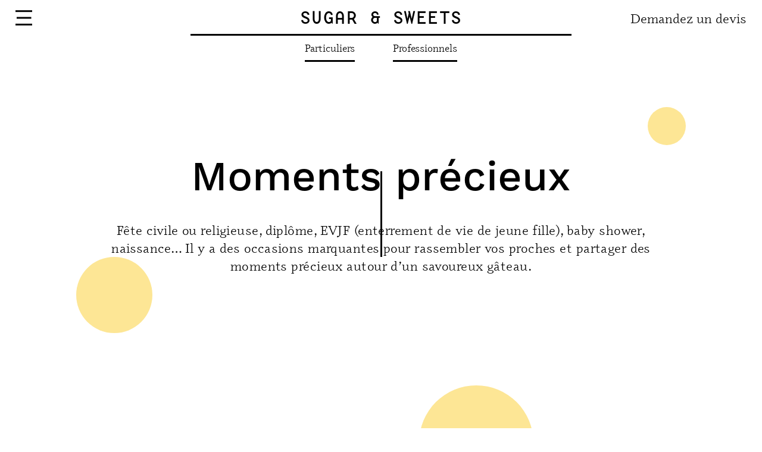

--- FILE ---
content_type: text/html
request_url: https://sugarandsweets.fr/moments-precieux.html
body_size: 4750
content:
<!DOCTYPE html><!--  This site was created in Webflow. https://webflow.com  --><!--  Last Published: Wed Sep 04 2024 14:34:33 GMT+0000 (Coordinated Universal Time)  -->
<html data-wf-page="6156e12af3bf265624a55fd8" data-wf-site="61486dfb48312689bad29921">
<head>
  <meta charset="utf-8">
  <title>Moments précieux</title>
  <meta content="Moments précieux" property="og:title">
  <meta content="Moments précieux" property="twitter:title">
  <meta content="width=device-width, initial-scale=1" name="viewport">
  <meta content="Webflow" name="generator">
  <link href="css/normalize.css" rel="stylesheet" type="text/css">
  <link href="css/webflow.css" rel="stylesheet" type="text/css">
  <link href="css/sugar-sweets-by-marion.webflow.css" rel="stylesheet" type="text/css">
  <style>@media (min-width:992px) {html.w-mod-js:not(.w-mod-ix) [data-w-id="728b22f0-1276-dc29-025e-55dae59b218b"] {-webkit-transform:translate3d(0, 0, 0) scale3d(0, 1, 1) rotateX(0) rotateY(0) rotateZ(0) skew(0, 0);-moz-transform:translate3d(0, 0, 0) scale3d(0, 1, 1) rotateX(0) rotateY(0) rotateZ(0) skew(0, 0);-ms-transform:translate3d(0, 0, 0) scale3d(0, 1, 1) rotateX(0) rotateY(0) rotateZ(0) skew(0, 0);transform:translate3d(0, 0, 0) scale3d(0, 1, 1) rotateX(0) rotateY(0) rotateZ(0) skew(0, 0);}html.w-mod-js:not(.w-mod-ix) [data-w-id="7fcb5281-cb4c-18a3-7c2a-52136963633e"] {-webkit-transform:translate3d(0, 0, 0) scale3d(0, 1, 1) rotateX(0) rotateY(0) rotateZ(0) skew(0, 0);-moz-transform:translate3d(0, 0, 0) scale3d(0, 1, 1) rotateX(0) rotateY(0) rotateZ(0) skew(0, 0);-ms-transform:translate3d(0, 0, 0) scale3d(0, 1, 1) rotateX(0) rotateY(0) rotateZ(0) skew(0, 0);transform:translate3d(0, 0, 0) scale3d(0, 1, 1) rotateX(0) rotateY(0) rotateZ(0) skew(0, 0);}}</style>
  <script src="https://use.typekit.net/okh6ptp.js" type="text/javascript"></script>
  <script type="text/javascript">try{Typekit.load();}catch(e){}</script>
  <script type="text/javascript">!function(o,c){var n=c.documentElement,t=" w-mod-";n.className+=t+"js",("ontouchstart"in o||o.DocumentTouch&&c instanceof DocumentTouch)&&(n.className+=t+"touch")}(window,document);</script>
  <link href="images/favicon.png" rel="shortcut icon" type="image/x-icon">
  <link href="images/webclip.jpg" rel="apple-touch-icon">
</head>
<body>
  <div bind="252317cc-dac7-bb81-f322-ea5da4e9736c" class="menu-full div-block">
    <div class="navigation">
      <div class="underline logo-ligne"></div>
      <a data-w-id="252317cc-dac7-bb81-f322-ea5da4e9736f" href="index.html" class="logo-menu w-inline-block">
        <div class="base-nine logo-txt">Sugar &amp; Sweets</div>
      </a>
      <div class="container menu">
        <a href="#" class="hamburger w-inline-block"><img src="images/CLOSE.svg" loading="lazy" data-w-id="252317cc-dac7-bb81-f322-ea5da4e97374" alt="Fermer le menu" class="hamburger close"></a>
        <a href="contact.html" class="cta-ital lien-nav w-button">Demander un devis</a>
      </div>
    </div>
    <div class="by_marion">
      <div class="base-nine">BY MARION</div>
    </div>
    <div class="nav-offre-menu">
      <div class="_3-colonnes">
        <div data-w-id="252317cc-dac7-bb81-f322-ea5da4e9737c" class="menu-offre particulier">
          <a data-w-id="252317cc-dac7-bb81-f322-ea5da4e9737d" href="particuliers.html" class="link-block w-inline-block">
            <div class="cta-underline lien-nav-offre">Particuliers</div>
            <div class="underline"></div>
          </a>
          <a href="mariage-et-wedding-cake.html" class="cta-ital liens-menu w-button">Mariage - Wedding Cake</a>
          <a href="anniversaires.html" class="cta-ital liens-menu w-button">Anniversaires</a>
          <a href="moments-precieux.html" aria-current="page" class="cta-ital liens-menu w-button w--current">Moments précieux</a>
        </div>
        <div data-w-id="252317cc-dac7-bb81-f322-ea5da4e97387" class="menu-offre professionnel">
          <a data-w-id="252317cc-dac7-bb81-f322-ea5da4e97388" href="professionnels.html" class="link-block w-inline-block">
            <div class="cta-underline lien-nav-offre">Professionnels</div>
            <div class="underline"></div>
          </a>
          <a href="evenements-dentreprise.html" class="cta-ital liens-menu w-button">Événements d’entreprise</a>
          <a href="cadeaux-a-croquer.html" class="cta-ital liens-menu none w-button">Cadeaux à croquer</a>
          <a href="atelier-comite-dentreprise.html" class="cta-ital liens-menu w-button">Ateliers Team Building - Ateliers découvertes CSE</a>
        </div>
        <div data-w-id="252317cc-dac7-bb81-f322-ea5da4e97392" class="menu-offre atelier">
          <a data-w-id="252317cc-dac7-bb81-f322-ea5da4e97393" href="ateliers.html" class="link-block w-inline-block">
            <div class="cta-underline lien-nav-offre">Ateliers</div>
            <div class="underline"></div>
          </a>
          <a href="patisserie.html" class="cta-ital liens-menu w-button">Pâtisserie</a>
          <a href="decouverte-du-cake-design.html" class="cta-ital liens-menu w-button">Cake Design</a>
          <a href="anniversaires-evjf.html" class="cta-ital liens-menu w-button">Animés (Anniversaires / EVJF…)</a>
        </div>
      </div>
    </div>
    <div class="nav-bas-menu">
      <div class="liens-footer">
        <div class="content-lien-footer">
          <a href="a-propos.html" class="cta-ital small">À propos</a>
        </div>
        <div class="content-lien-footer">
          <a href="valeurs.html" class="cta-ital small">Ses valeurs</a>
        </div>
        <div class="content-lien-footer none">
          <a href="blog.html" class="cta-ital small">Blog</a>
        </div>
        <div class="content-lien-footer">
          <a href="contact.html" class="cta-ital small">Contact</a>
        </div>
      </div>
    </div>
  </div>
  <div bind="dc3e434a-afd8-6aab-2329-8fff1ef29288" class="navigation">
    <div class="underline logo-ligne"></div>
    <a data-w-id="dc3e434a-afd8-6aab-2329-8fff1ef2928a" href="index.html" class="logo-menu w-inline-block">
      <div class="base-nine logo-txt">Sugar &amp; Sweets</div>
    </a>
    <div class="container menu">
      <a href="#" class="hamburger w-inline-block"><img src="images/HAMBURGER.svg" loading="lazy" data-w-id="dc3e434a-afd8-6aab-2329-8fff1ef2928f" alt="Afficher le menu" class="hamburger"></a>
      <div class="wrapper-cta-nav">
        <a href="contact.html" class="cta-ital lien-nav w-button">Demandez un devis</a>
      </div>
    </div>
  </div>
  <div bind="d2199648-312f-0cbf-0e10-f669729c93e1" data-w-id="d2199648-312f-0cbf-0e10-f669729c93e1" class="nav-cache">
    <div class="nav-offre">
      <a data-w-id="d2199648-312f-0cbf-0e10-f669729c93e3" href="particuliers.html" class="link-block w-inline-block">
        <div class="cta-underline lien-nav-offre nav">Particuliers</div>
        <div class="underline"></div>
      </a>
      <a data-w-id="d2199648-312f-0cbf-0e10-f669729c93e7" href="professionnels.html" class="link-block w-inline-block">
        <div class="cta-underline lien-nav-offre nav">Professionnels</div>
        <div class="underline"></div>
      </a>
      <a data-w-id="d2199648-312f-0cbf-0e10-f669729c93eb" href="ateliers.html" class="link-block none w-inline-block">
        <div class="cta-underline lien-nav-offre nav">Ateliers</div>
        <div class="underline"></div>
      </a>
    </div>
  </div>
  <div data-w-id="8fb99540-d1e1-dc7a-7220-1e4d6c74b076" class="wrapper-bloc">
    <div class="cake-bulles">
      <div class="bulle _1 fond-jaune"></div>
      <div class="bulle _2 fond-jaune"></div>
      <div class="bulle _3 fond-jaune"></div>
      <div class="bulle _4 fond-jaune"></div>
      <div class="bulle _5 fond-jaune"></div>
      <div class="bulle _6 fond-jaune"></div>
      <div class="bulle _7 fond-jaune"></div>
      <div class="bulle _8 fond-jaune"></div>
      <div class="bulle _9 fond-jaune"></div>
      <div class="bulle _10 fond-jaune"></div>
      <div class="bulle _11 fond-jaune"></div>
    </div>
    <div class="hero">
      <div class="container center swipe_up">
        <h1 class="titre-centre swipe_up">Moments précieux</h1>
        <p class="chapeau center swipe_up">Fête civile ou religieuse, diplôme, EVJF (enterrement de vie de jeune fille), baby shower, naissance… Il y a des occasions marquantes pour rassembler vos proches et partager des moments précieux autour d’un savoureux gâteau.</p>
      </div>
      <div class="wrapper-trait-scroll hero-offres">
        <div class="trait-scroll fond-noir"></div>
      </div>
    </div>
    <div class="container _2-colonnes parallax">
      <div class="bloc-50 gauche parallax swipe_up">
        <div class="wrapper-img"><img src="images/1-PARTICULIERS-MOMENTS-3.jpg" loading="lazy" sizes="(max-width: 479px) 90vw, (max-width: 991px) 63vw, 36vw" srcset="images/1-PARTICULIERS-MOMENTS-3-p-500.jpeg 500w, images/1-PARTICULIERS-MOMENTS-3-p-800.jpeg 800w, images/1-PARTICULIERS-MOMENTS-3.jpg 1000w" alt="" class="img-cover"></div>
      </div>
      <div class="bloc-50 droite center parallax swipe_up">
        <div class="wrapper-img small"><img src="images/1-PARTICULIERS-MOMENTS-4.jpg" loading="lazy" sizes="(max-width: 991px) 45vw, 24vw" srcset="images/1-PARTICULIERS-MOMENTS-4-p-500.jpeg 500w, images/1-PARTICULIERS-MOMENTS-4-p-800.jpeg 800w, images/1-PARTICULIERS-MOMENTS-4.jpg 1000w" alt="" class="img-cover"></div>
      </div>
    </div>
    <div class="container _2-colonnes parallax center">
      <div class="bloc-50 gauche center parallax swipe_up">
        <p class="chapeau center">Toutes les occasions sont bonnes pour faire la fête, direz-vous ! <br><br>Pourquoi attendre un événement traditionnel pour être ensemble, se retrouver et partager un instant délicieux avec vos proches ? <br><br>Inventez-vous des moments d&#x27;exception, autour de ce qui est important pour vous et partagez vos joies en savourant un gâteau créé uniquement pour vous.</p>
      </div>
      <div class="bloc-50 droite center swipe_up">
        <div class="wrapper-img"><img src="images/1-PARTICULIERS-MOMENTS-2.jpg" loading="lazy" sizes="(max-width: 479px) 90vw, (max-width: 991px) 63vw, 38vw" srcset="images/1-PARTICULIERS-MOMENTS-2-p-800.jpeg 800w, images/1-PARTICULIERS-MOMENTS-2.jpg 1000w" alt="" class="img-cover"></div>
      </div>
    </div>
    <div class="container _2-colonnes parallax">
      <div class="bloc-50 gauche parallax swipe_up">
        <div class="wrapper-img"><img src="images/1-PARTICULIERS-MOMENTS-1.jpg" loading="lazy" sizes="(max-width: 479px) 90vw, (max-width: 991px) 63vw, 36vw" srcset="images/1-PARTICULIERS-MOMENTS-1-p-500.jpeg 500w, images/1-PARTICULIERS-MOMENTS-1-p-800.jpeg 800w, images/1-PARTICULIERS-MOMENTS-1.jpg 1000w" alt="" class="img-cover"></div>
      </div>
      <div class="bloc-50 droite center parallax swipe_up">
        <blockquote class="bloc-50">“Le meilleur moyen de résister à la tentation c’est d’y céder.”<br>Oscar Wilde</blockquote>
      </div>
    </div>
    <div class="container cta">
      <div class="center full-width swipe_up">
        <a data-w-id="728b22f0-1276-dc29-025e-55dae59b2188" href="contact.html" class="link-block_underline w-inline-block">
          <div class="cta-underline">Demandez un devis</div>
          <div data-w-id="728b22f0-1276-dc29-025e-55dae59b218b" class="underline"></div>
        </a>
      </div>
    </div>
  </div>
  <div bind="959594c8-852e-a792-a516-7c18fce7bd21" class="avis-section fond-jaune display-none">
    <div class="container swipe_up">
      <div class="texte-titre">
        <h2>Vous vous êtes régalés</h2>
        <p class="chapeau">Marion réalise des douceurs au plus près de vos désirs. Pour elle, vos avis et vos retours sont essentiels.</p>
      </div>
    </div>
    <div data-delay="4000" data-animation="slide" class="slider swipe_up w-slider" data-autoplay="false" data-easing="ease" data-hide-arrows="false" data-disable-swipe="false" data-autoplay-limit="0" data-nav-spacing="3" data-duration="500" data-infinite="true">
      <div class="slider-mask w-slider-mask">
        <div class="slide-quote-1 w-slide">
          <div class="contenu-citations">
            <div class="img-rde-300"><img src="images/Groupe-de-masques-2.jpg" loading="lazy" alt="Cake design pour particuliers" class="img-cover"></div>
            <div class="quote-avis">
              <blockquote class="block-quote-avis">Lorem ipsum dolor sit amet, consetetur sadipscing elitr, sed diam nonumy eirmod…</blockquote>
              <div class="name">Axel B</div>
            </div>
          </div>
        </div>
        <div class="slide-quote-2 w-slide">
          <div class="contenu-citations">
            <div class="img-rde-300"><img src="images/Groupe-de-masques--2.jpg" loading="lazy" alt="Ateliers Cake Design et pâtisserie" class="img-cover"></div>
            <div class="quote-avis">
              <blockquote class="block-quote-avis">Lorem ipsum dolor sit amet, consetetur sadipscing elitr, sed diam nonumy eirmod…</blockquote>
              <div class="name">Axel B</div>
            </div>
          </div>
        </div>
        <div class="slide-quote-3 w-slide">
          <div class="contenu-citations">
            <div class="img-rde-300"><img src="images/Groupe-de-masques--1.jpg" loading="lazy" alt="Cake corporate by Marion" class="img-cover"></div>
            <div class="quote-avis">
              <blockquote class="block-quote-avis">Lorem ipsum dolor sit amet, consetetur sadipscing elitr, sed diam nonumy eirmod…</blockquote>
              <div class="name">Axel B</div>
            </div>
          </div>
        </div>
      </div>
      <div class="slider-arrow w-slider-arrow-left">
        <div class="icon-2 w-icon-slider-left"></div>
      </div>
      <div class="slider-arrow w-slider-arrow-right">
        <div class="icon w-icon-slider-right"></div>
      </div>
      <div class="display-none w-slider-nav w-round"></div>
    </div>
  </div>
  <div class="section-centre">
    <div class="container center swipe_up">
      <div class="texte-titre contenu-infos-supp">
        <div class="wrapper-infos-supp">
          <h2 class="mobile-center">Informations<br>supplémentaires</h2>
          <div class="infos-supp w-richtext">
            <h4><strong>Tarif</strong></h4>
            <p>Chaque création est réalisée sur mesure. Ainsi le prix va dépendre des saveurs, de la complexité du design, du nombre de parts et des prestations annexes.</p>
            <p>Les tarifs sont valorisés à partir de 10 € la part (hors modelages – fleurs – étages factices) avec un minimum de 250 € d’achat.</p>
            <p> </p>
            <h4><strong>Livraison</strong></h4>
            <p>Le retrait de votre gâteau se fera directement au laboratoire. </p>
            <p> </p>
            <h4><strong>Les différentes étapes</strong></h4>
            <p>Complétez le formulaire de contact le plus précisément possible, un devis vous sera adressé dans les 48h suivant sa réception. </p>
            <p>Un échange s’ensuivra, pour bien définir vos attentes et vos envies.</p>
            <p>Étant très sollicitée, Marion vous invite à passer votre commande dès que possible afin de vous assurer ses services, le cas échéant, dans les 7 jours précédant votre événement sous réserve de disponibilité. </p>
            <h4><br></h4>
          </div>
        </div>
      </div>
      <div class="center full-width">
        <a data-w-id="7fcb5281-cb4c-18a3-7c2a-52136963633b" href="contact.html" class="link-block_underline w-inline-block">
          <div class="cta-underline">Demandez un devis</div>
          <div data-w-id="7fcb5281-cb4c-18a3-7c2a-52136963633e" class="underline"></div>
        </a>
      </div>
    </div>
  </div>
  <div class="footer fond-jaune">
    <div bind="f4cb3c29-a203-b2a6-c742-91e575255724" class="container wrapper-footer">
      <div class="center full-width expend">
        <div class="adresse">
          <h3 class="heading">Marion Plantive</h3>
          <div class="text-bloc">Pâtissière, artiste Cake Design<br>3 bis La Barre<br>44310 St Lumine de Coutais<br>06 84 58 56 27<br>sugarandsweetsbymarion@gmail.com</div>
        </div>
        <div class="map-links">
          <div class="map-wrapper">
            <div class="map w-widget w-widget-map" data-widget-style="roadmap" data-widget-latlng="47.035335,-1.7396322" data-enable-scroll="true" role="" title="" data-enable-touch="true" data-widget-zoom="10" data-widget-tooltip=""></div>
          </div>
          <div class="liens-rrss">
            <a data-w-id="f4cb3c29-a203-b2a6-c742-91e575255737" href="https://www.facebook.com/Sugar-Sweets-by-Marion-195718674357511/" target="_blank" class="bouton-rrss w-inline-block">
              <p>Facebook</p>
            </a>
            <a data-w-id="f4cb3c29-a203-b2a6-c742-91e57525573a" href="https://www.instagram.com/sugarandsweetsbymarion/?hl=fr" target="_blank" class="bouton-rrss w-inline-block">
              <p>Instagram</p>
            </a>
            <a data-w-id="f4cb3c29-a203-b2a6-c742-91e57525573d" href="#" class="bouton-rrss w-inline-block">
              <p>Pinterest</p>
            </a>
            <a data-w-id="f4cb3c29-a203-b2a6-c742-91e575255740" href="#" class="bouton-rrss bouton-fin w-inline-block">
              <p>LinkedIn</p>
            </a>
          </div>
        </div>
      </div>
      <div class="center full-width">
        <div class="liens-footer">
          <div class="content-lien-footer">
            <a href="rgpd.html" class="cta-ital small">RGPD</a>
          </div>
          <div class="content-lien-footer">
            <a href="mentions-legales.html" class="cta-ital small">Mentions légales</a>
          </div>
          <div class="content-lien-footer">
            <a href="contact.html" class="cta-ital small">Contact</a>
          </div>
        </div>
      </div>
    </div>
  </div>
  <script src="https://d3e54v103j8qbb.cloudfront.net/js/jquery-3.5.1.min.dc5e7f18c8.js?site=61486dfb48312689bad29921" type="text/javascript" integrity="sha256-9/aliU8dGd2tb6OSsuzixeV4y/faTqgFtohetphbbj0=" crossorigin="anonymous"></script>
  <script src="js/webflow.js" type="text/javascript"></script>
  <script>
document.addEventListener('DOMContentLoaded', () => {
 document.querySelectorAll('.hamburger').forEach(trigger => {
  trigger.addEventListener('click', function(){ 
    this.x = ((this.x || 0) + 1)%2; 
    if(this.x){ 
      document.querySelectorAll('body').forEach(target => target.classList.add('no-scroll'));
    }
    else{ 
      document.querySelectorAll('body').forEach(target => target.classList.remove('no-scroll'));
    } 
  });
 });
});
</script>
</body>
</html>

--- FILE ---
content_type: text/css
request_url: https://sugarandsweets.fr/css/sugar-sweets-by-marion.webflow.css
body_size: 6194
content:
:root {
  --black: black;
  --blanc: white;
  --jaune: #fde695;
  --bleu: #a4d8e6;
  --violet: #c2badd;
  --vert: #c4deb6;
  --dark-violet: #a08ddf;
}

body {
  color: #333;
  font-family: Arial, Helvetica Neue, Helvetica, sans-serif;
  font-size: 14px;
  line-height: 20px;
}

h1 {
  color: var(--black);
  text-align: center;
  margin-top: 0;
  margin-bottom: 30px;
  font-family: work-sans, sans-serif;
  font-size: 70px;
  font-weight: 500;
  line-height: 82px;
}

h2 {
  color: var(--black);
  margin-top: 0;
  margin-bottom: 20px;
  font-family: work-sans, sans-serif;
  font-size: 40px;
  font-weight: 500;
  line-height: 47px;
}

h3 {
  color: var(--black);
  margin-top: 0;
  margin-bottom: 0;
  font-family: work-sans, sans-serif;
  font-size: 25px;
  font-weight: 500;
  line-height: 29px;
}

p {
  color: var(--black);
  letter-spacing: .02em;
  margin-bottom: 0;
  font-family: odile, sans-serif;
  font-size: 17px;
  font-weight: 400;
  line-height: 21px;
}

a {
  text-decoration: none;
}

img {
  display: inline-block;
}

blockquote {
  color: var(--black);
  border-left: 0 #e2e2e2;
  margin-bottom: 0;
  padding: 0;
  font-family: odile, sans-serif;
  font-size: 40px;
  font-style: italic;
  font-weight: 400;
  line-height: 55px;
}

figure {
  margin-bottom: 10px;
}

figcaption {
  text-align: center;
  margin-top: 5px;
}

.fond-blanc {
  background-color: var(--blanc);
}

.fond-jaune {
  background-color: var(--jaune);
}

.fond-bleu {
  background-color: var(--bleu);
}

.fond-violet {
  background-color: var(--violet);
}

.fond-vert {
  background-color: var(--vert);
}

.chapeau {
  letter-spacing: .02em;
  font-family: odile, sans-serif;
  font-size: 22px;
  font-weight: 400;
  line-height: 30px;
  text-decoration: none;
}

.chapeau.center {
  text-align: center;
}

.chapeau.center.ital {
  font-style: italic;
}

.chapeau.art-intro {
  width: 80%;
  margin-top: 30px;
}

.text-bloc {
  color: var(--black);
  text-align: left;
  margin-left: .2em;
  margin-right: .2em;
  font-family: odile, sans-serif;
  font-size: 14px;
  font-weight: 400;
  line-height: 17px;
}

.text-bloc.atelier-prix {
  text-align: center;
}

.cta-ital {
  color: var(--black);
  background-color: #0000;
  padding: 0;
  font-family: odile, sans-serif;
  font-size: 22px;
  font-weight: 400;
  line-height: 28px;
  text-decoration: none;
}

.cta-ital:hover {
  font-style: italic;
}

.cta-ital.small {
  font-size: 17px;
  line-height: 21px;
}

.cta-ital.liens-menu {
  text-align: center;
  padding-top: 15px;
  font-size: 17px;
  line-height: 21px;
}

.cta-ital.liens-menu.none {
  display: none;
}

.cta-underline {
  color: var(--black);
  background-color: #0000;
  padding: 0;
  font-family: work-sans, sans-serif;
  font-size: 22px;
  font-weight: 500;
  line-height: 28px;
  text-decoration: none;
}

.cta-underline.lien-nav-offre {
  font-family: odile, sans-serif;
}

.cta-underline.lien-nav-offre.nav {
  font-size: 17px;
  line-height: 21px;
}

.link-block {
  perspective-origin: 0%;
  transform-origin: 0%;
  text-decoration: none;
}

.link-block.none {
  display: none;
}

.underline {
  background-color: var(--black);
  height: 3px;
  margin-top: 10px;
}

.underline.logo-ligne {
  width: 50%;
}

.underline.left {
  transform-origin: 0%;
}

.navigation {
  z-index: 990;
  background-color: var(--blanc);
  flex-direction: column;
  justify-content: flex-end;
  align-items: center;
  width: 100%;
  height: 60px;
  display: flex;
  position: fixed;
}

.hamburger {
  width: 28px;
  height: 60px;
  position: relative;
}

.container {
  flex-direction: column;
  flex: 1;
  justify-content: space-between;
  align-items: stretch;
  width: 100%;
  max-width: 1400px;
  padding-left: 2%;
  padding-right: 2%;
  display: flex;
  position: relative;
}

.container.menu {
  z-index: 990;
  background-color: #0000;
  flex-direction: row;
  justify-content: space-between;
  align-items: center;
  width: 100%;
  padding-left: 2%;
  padding-right: 2%;
  display: flex;
  position: absolute;
}

.container.center.about {
  padding-top: 30vh;
}

.container._2-colonnes {
  flex-direction: row;
  align-items: center;
  width: 100%;
  margin-top: 75px;
  margin-bottom: 75px;
}

.container._2-colonnes.inverser {
  flex-direction: row-reverse;
}

.container._2-colonnes.none {
  display: none;
}

.container.bloc-50 {
  width: 100%;
}

.container.wrapper-footer {
  flex-direction: column;
}

.container.horizontal {
  flex-direction: row;
}

.container.cta {
  margin-top: 100px;
}

.container.lddpdr-container {
  justify-content: center;
}

.container.landingpage {
  margin-bottom: 100px;
}

.in-logo {
  flex-direction: column;
  grid-template-rows: auto auto;
  grid-template-columns: 1fr 1fr;
  grid-auto-columns: 1fr;
  justify-content: center;
  align-items: center;
  width: 100%;
  height: 100vh;
  display: flex;
  position: static;
}

.hero-section {
  background-color: var(--jaune);
  flex-direction: column;
  justify-content: center;
  align-items: center;
  width: 100%;
  display: flex;
  position: relative;
  overflow: hidden;
}

.quote-section {
  justify-content: center;
  padding-top: 150px;
  padding-bottom: 150px;
  display: flex;
}

.block-quote-center {
  text-align: center;
  margin-bottom: 100px;
}

.center {
  flex-direction: column;
  justify-content: center;
  align-items: center;
  width: 80%;
  max-width: 1400px;
  display: flex;
}

.center.full-width {
  flex-direction: row;
  justify-content: center;
  align-items: flex-start;
  width: 100%;
}

.center.full-width.expend {
  justify-content: space-between;
  display: flex;
}

.center.full-width.swipe_up.center-lddpdr {
  margin-top: 100px;
}

.center.full-width.form {
  flex-direction: column;
  align-items: center;
}

.offre-section {
  justify-content: center;
  padding-top: 150px;
  padding-bottom: 150px;
  display: flex;
  position: relative;
}

.offre-section.fond-blanc {
  display: flex;
}

.offre-section.fond-jaune.opacite-50 {
  background-color: #fde69580;
}

.offre-section.bloc-50 {
  width: 100%;
}

.offre-section.bloc-50.fond-blanc {
  display: flex;
}

.offre-section.bloc-50.fond-vert.opacite {
  background-color: #c4deb680;
}

.texte-titre {
  width: 50%;
  margin-bottom: 100px;
}

.texte-titre.center {
  width: 80%;
}

.texte-titre.swipe_up.lp-titre {
  justify-content: center;
  align-items: center;
  width: 100%;
  display: flex;
}

.texte-titre.contenu-infos-supp {
  width: 100%;
}

.tuile {
  color: #333;
  flex-direction: column;
  justify-content: flex-start;
  align-items: center;
  width: 45%;
  margin-left: 20px;
  margin-right: 20px;
  display: flex;
}

.tuile.ateliers {
  display: none;
}

.tuile.blog {
  justify-content: flex-start;
  width: auto;
  margin-left: 0;
  margin-right: 0;
  padding-left: 2%;
  padding-right: 2%;
}

.titre-push, .legendes-center {
  text-align: center;
  margin-top: 20px;
}

.tuiles {
  justify-content: center;
  align-items: center;
  display: flex;
}

.tuiles.blog {
  justify-content: space-between;
  align-items: flex-start;
  width: 100%;
  height: auto;
  margin-bottom: 100px;
}

.tuiles.blog.display-none {
  display: block;
}

.bubble {
  background-color: #b23535;
  border-radius: 50%;
  width: 20px;
  height: 20px;
  position: relative;
  bottom: -62px;
  right: -97px;
}

.bubble.bulle-1 {
  grid-template-rows: auto auto;
  grid-template-columns: 1fr 1fr;
  grid-auto-columns: 1fr;
  bottom: 257px;
}

.bubble.bulle-1.fond-jaune {
  background-color: var(--jaune);
}

.bubble.bulle-1.fond-bleu {
  background-color: var(--bleu);
}

.bubble.bulle-1.fond-violet {
  background-color: var(--violet);
}

.bubble.bulle-2 {
  width: 80px;
  height: 80px;
  bottom: 245px;
  left: -69px;
  right: -97px;
}

.bubble.bulle-2.fond-jaune {
  background-color: var(--jaune);
}

.bubble.bulle-2.fond-bleu {
  background-color: var(--bleu);
}

.bubble.bulle-2.fond-violet {
  background-color: var(--violet);
}

.bubble.bulle-3 {
  width: 40px;
  height: 40px;
  bottom: 294px;
  left: 58px;
  right: -97px;
}

.bubble.bulle-3.fond-jaune {
  background-color: var(--jaune);
}

.bubble.bulle-3.fond-bleu {
  background-color: var(--bleu);
}

.bubble.bulle-3.fond-violet {
  background-color: var(--violet);
}

.visuel-section {
  background-image: url('../images/0-SLIDE.jpg');
  background-position: 50%;
  background-size: cover;
  background-attachment: fixed;
  width: 100%;
  height: 80vh;
  position: relative;
}

.about-section {
  justify-content: center;
  padding-top: 150px;
  padding-bottom: 150px;
  display: flex;
  position: relative;
}

.about-contenu {
  justify-content: center;
  align-items: center;
  margin-bottom: 100px;
  display: flex;
}

.image-about {
  object-fit: cover;
  width: 50%;
}

.image-about.swipe_up {
  width: 30%;
}

.quote-about {
  width: 40%;
  padding-left: 5%;
}

.name {
  color: var(--black);
  margin-top: 20px;
  padding: 0;
  font-family: work-sans, sans-serif;
  font-size: 22px;
  font-weight: 500;
  line-height: 28px;
  text-decoration: none;
}

.name.lp_txt {
  text-align: center;
  margin-bottom: 20px;
}

.valeurs-section {
  z-index: 10;
  justify-content: center;
  padding-top: 150px;
  padding-bottom: 150px;
  display: flex;
  position: relative;
}

.valeurs-section.fond-jaune.opacite-50 {
  background-color: #fde69580;
}

.valeurs-section.fond-blanc.opacite-50 {
  background-color: #ffffff80;
}

.pict-legende {
  flex-direction: column;
  justify-content: center;
  align-items: center;
  width: 50%;
  margin-left: 20px;
  margin-right: 20px;
  display: flex;
}

.bulle-picto {
  border-radius: 50%;
  justify-content: center;
  align-items: center;
  width: 80px;
  height: 80px;
  display: flex;
}

._4_colonnes {
  justify-content: center;
  display: flex;
}

._4_colonnes.engagements {
  margin-bottom: 100px;
}

.avis-section {
  flex-direction: column;
  justify-content: center;
  align-items: center;
  padding-top: 150px;
  padding-bottom: 150px;
  display: flex;
  position: relative;
}

.display-none {
  display: none;
}

.slider {
  background-color: #0000;
  width: 100%;
  height: auto;
}

.slider-arrow {
  filter: invert();
  margin-left: 5%;
  margin-right: 5%;
}

.img-rde-300 {
  background-color: var(--violet);
  border-radius: 100%;
  width: 300px;
  height: 300px;
  overflow: hidden;
}

.contenu-citations {
  grid-template-rows: auto auto;
  grid-template-columns: 1fr 1fr;
  grid-auto-columns: 1fr;
  justify-content: center;
  align-items: center;
  display: flex;
}

.quote-avis {
  width: 30%;
  padding-left: 5%;
}

.footer {
  justify-content: center;
  padding-top: 150px;
  padding-bottom: 30px;
  display: flex;
}

.footer.fond-violet {
  z-index: 900;
  position: relative;
}

.adresse {
  width: 26%;
}

.map-wrapper {
  width: 48%;
  height: 300px;
  overflow: hidden;
}

.liens-rrss {
  flex-direction: column;
  justify-content: space-between;
  width: 48%;
  height: 300px;
  display: flex;
}

.bouton-rrss {
  border-top: 3px solid #000;
  justify-content: center;
  align-items: center;
  width: 100%;
  height: 25%;
  text-decoration: none;
  display: flex;
}

.bouton-rrss.bouton-fin {
  border-bottom: 3px solid #000;
}

.liens-footer {
  border-top: 3px solid #000;
  justify-content: space-between;
  width: 50%;
  margin-top: 100px;
  padding-top: 30px;
  display: flex;
}

.content-lien-footer {
  justify-content: center;
  align-items: center;
  width: 25%;
  display: flex;
}

.content-lien-footer.none {
  display: none;
}

.nav-offre {
  z-index: -1;
  justify-content: space-between;
  width: 20%;
  display: flex;
}

.nav-cache {
  z-index: 980;
  justify-content: center;
  align-items: flex-start;
  width: 100%;
  padding-top: 70px;
  display: flex;
  position: fixed;
  top: 0;
}

.menu-full {
  z-index: 1000;
  background-color: var(--blanc);
  justify-content: center;
  display: flex;
  position: fixed;
  inset: 0%;
}

.nav-offre-menu {
  z-index: -1;
  justify-content: space-between;
  align-items: center;
  width: 60%;
  display: flex;
}

.menu-offre {
  flex-direction: column;
  justify-content: flex-start;
  align-items: center;
  width: 30%;
  display: flex;
}

.menu-offre.atelier {
  display: none;
}

.nav-bas-menu {
  justify-content: center;
  padding-bottom: 30px;
  display: flex;
  position: fixed;
  inset: auto 0% 0%;
}

.by_marion {
  justify-content: center;
  display: flex;
  position: fixed;
  inset: 70px 0% auto;
}

.base-nine {
  font-family: base-mono-wide, sans-serif;
  font-size: 20px;
  font-weight: 400;
}

.base-nine.logo-txt {
  color: var(--black);
  letter-spacing: 1.5px;
  text-transform: uppercase;
  font-size: 30px;
}

.lottie-logo-hero {
  width: 30%;
  position: absolute;
}

.logo-menu {
  z-index: 1000;
  flex-direction: column;
  grid-template-rows: auto auto;
  grid-template-columns: 1fr 1fr;
  grid-auto-columns: 1fr;
  justify-content: center;
  align-items: center;
  height: 60px;
  display: flex;
  position: absolute;
}

.logo-ligne {
  width: 500px;
}

.map-links {
  flex-direction: row;
  justify-content: space-between;
  align-items: flex-start;
  width: 72%;
  display: flex;
}

.heading {
  text-align: left;
  margin-bottom: 20px;
}

._2-colonnes {
  flex-direction: row;
  justify-content: space-between;
  align-items: flex-start;
  display: flex;
}

._2-colonnes.media {
  flex-direction: column;
  width: 50%;
}

._3-colonnes {
  justify-content: space-around;
  width: 100%;
  display: flex;
}

.img-tache {
  width: 40%;
  position: fixed;
}

.img-tache.droite {
  inset: 0% 0% 0% auto;
}

.img-tache.gauche {
  inset: 0% auto 0% 0%;
}

.hero-background {
  width: 100%;
}

.wrapper-unique {
  flex-direction: column;
  justify-content: center;
  align-items: center;
  width: 100%;
  max-width: 1400px;
  display: flex;
  position: relative;
}

.unique {
  color: var(--black);
  text-align: center;
  margin-top: 50px;
  margin-bottom: 50px;
  font-family: work-sans, sans-serif;
  font-size: 1160%;
  font-weight: 600;
  line-height: 200px;
}

.trait-scroll {
  background-color: var(--blanc);
  width: 3px;
  height: 100%;
}

.wrapper-trait-scroll {
  justify-content: center;
  width: 100%;
  height: 20vh;
  display: flex;
  position: static;
  inset: auto 0% 0%;
}

.wrapper-trait-scroll.up {
  inset: 0% 0% auto;
}

.wrapper-trait-scroll.hero-offres {
  z-index: 0;
  position: absolute;
  top: auto;
  left: 0%;
  right: 0%;
}

.wrapper-cta-nav {
  align-items: center;
  height: 60px;
  display: flex;
}

.hero {
  z-index: 1;
  justify-content: center;
  align-items: center;
  width: 100%;
  height: 100vh;
  display: flex;
  position: relative;
}

.wrapper-bloc {
  z-index: 1;
  flex-direction: column;
  justify-content: center;
  align-items: center;
  padding-bottom: 150px;
  display: flex;
  position: relative;
  overflow: hidden;
}

.wrapper-bloc.none {
  display: none;
}

.bloc-50 {
  width: 50%;
}

.bloc-50.gauche {
  flex-direction: column;
  padding-right: 2%;
}

.bloc-50.gauche.parallax, .bloc-50.gauche.img {
  align-items: center;
  display: flex;
}

.bloc-50.droite {
  margin-left: 2%;
}

.bloc-50.droite.desktop.img {
  justify-content: center;
  display: flex;
}

.bloc-50.mobile {
  display: none;
}

.bloc-50.mobile.img {
  justify-content: center;
  display: flex;
}

.bloc-50.mobile.img.swipe_up {
  display: none;
}

.img-arche {
  perspective-origin: 50% 100%;
  object-fit: cover;
  border-top-left-radius: 25em;
  border-top-right-radius: 25em;
  align-items: center;
  width: 80%;
  display: flex;
  overflow: hidden;
}

.img-arche.a_propos {
  width: 100%;
}

.img-arche.offres {
  height: 550px;
}

.img-arche.media-vignette {
  width: 200px;
}

.img-arche.img-blog {
  width: 400px;
  height: 400px;
}

.link-block_underline {
  perspective-origin: 0%;
  transform-origin: 0%;
  text-decoration: none;
}

.link-block_underline.left {
  margin-top: 60px;
}

.link-block_underline.left.blog-lien {
  margin-top: 30px;
}

.link-block_underline.form-submit {
  flex-direction: column;
  display: flex;
}

.wrapper-cursor {
  z-index: 0;
  justify-content: center;
  align-items: center;
  display: flex;
  position: fixed;
  inset: 0%;
}

.cursor {
  background-color: var(--blanc);
  border-radius: 100%;
  width: 20px;
  height: 20px;
}

.bg {
  z-index: -1;
  position: fixed;
  inset: 0%;
}

.bg.fond-jaune {
  z-index: -1;
}

.mobile-center {
  text-align: left;
}

.wrapper-img {
  width: 80%;
  position: relative;
}

.wrapper-img.small {
  width: 50%;
  height: 350px;
  overflow: hidden;
}

.fond-noir {
  background-color: var(--black);
}

.bulle {
  z-index: 0;
  border-radius: 100%;
  width: 10vw;
  height: 10vw;
  position: absolute;
}

.bulle._1 {
  top: 60vh;
  left: 10vw;
}

.bulle._2 {
  width: 5vw;
  height: 5vw;
  top: 25vh;
  right: 10vw;
}

.bulle._3 {
  width: 15vw;
  height: 15vw;
  top: 90vh;
  right: 30vw;
}

.bulle._4 {
  width: 5vw;
  height: 5vw;
  top: 130vh;
  left: 20vw;
}

.bulle._5 {
  top: 150vh;
  right: 15vw;
}

.bulle._6 {
  width: 20vw;
  height: 20vw;
  top: 175vh;
  right: 50vw;
}

.bulle._7 {
  width: 5vw;
  height: 5vw;
  top: 230vh;
  right: 10vw;
}

.bulle._8 {
  width: 15vw;
  height: 15vw;
  top: 260vh;
  left: 15vw;
}

.bulle._11 {
  width: 10vw;
  height: 10vw;
  top: 380vh;
  right: 15vw;
}

.bulle._9 {
  width: 20vw;
  height: 20vw;
  top: 320vh;
  right: 40vw;
}

.bulle._10 {
  width: 5vw;
  height: 5vw;
  top: 350vh;
  left: 20vw;
}

.section-centre {
  background-color: #ffffff80;
  justify-content: center;
  align-items: center;
  padding-top: 150px;
  padding-bottom: 150px;
  display: flex;
  position: relative;
}

.wrapper-img-hero {
  width: 25%;
}

.titre-about {
  font-size: 20vw;
  position: absolute;
  inset: auto 0% 0%;
}

.titre-about.typo-vert {
  color: var(--vert);
}

.titre-about.typo-violet {
  color: var(--violet);
}

.titre-about.typo-bleu {
  color: var(--bleu);
}

.typo-jaune {
  color: var(--jaune);
}

.contenu {
  z-index: 1;
  justify-content: center;
  margin-top: 150px;
  margin-bottom: 150px;
  display: flex;
  position: relative;
}

.contenu.about {
  margin-top: 450px;
}

.img-full {
  width: 80%;
  margin-top: 100px;
  margin-bottom: 100px;
}

.blog-section {
  justify-content: center;
  padding-top: 150px;
  padding-bottom: 150px;
  display: flex;
  position: relative;
}

.blog-section.fond-violet.opacite {
  background-color: #c2badd80;
}

.blog-section.fond-violet.opacite.display-none, .blog-section.none {
  display: none;
}

.img-rectangulaire {
  perspective-origin: 50% 100%;
  object-fit: cover;
  align-items: center;
  width: 80%;
  display: flex;
  overflow: hidden;
}

._3_colonnes {
  justify-content: center;
  align-items: flex-start;
  margin-bottom: 200px;
  display: flex;
}

.form-champ-2 {
  color: var(--black);
  border-style: solid none none;
  border-top-width: 3px;
  border-top-color: #000;
  width: 49.5%;
  margin-bottom: 75px;
  padding-top: 15px;
  font-family: work-sans, sans-serif;
  font-size: 17px;
}

.form-champ-2:focus {
  border-top-color: var(--violet);
}

.form-2colonnes {
  justify-content: space-between;
  display: flex;
}

.form-wrapper-deroulant {
  border: 1px #000;
  border-top: 3px solid #000;
  justify-content: space-between;
  padding-top: 35px;
  padding-bottom: 35px;
  display: flex;
}

.form-wrapper-deroulant:focus {
  border-top-color: var(--violet);
}

.form-deroulant {
  justify-content: space-between;
  width: 70%;
  display: flex;
}

.deroulant {
  background-color: #0000;
  border: 1px #000;
  width: 30%;
  margin-bottom: 0;
  padding-top: 0;
  padding-bottom: 0;
}

.field-label {
  font-family: work-sans, sans-serif;
  font-size: 25px;
  font-weight: 500;
  line-height: 30px;
}

.form-text {
  color: var(--black);
  border: 3px solid #000;
  border-left: 1px #000;
  border-right: 1px #000;
  padding-top: 15px;
  padding-bottom: 150px;
  font-family: work-sans, sans-serif;
  font-size: 17px;
}

.form-text:focus {
  border-top-color: var(--violet);
  border-bottom-color: var(--violet);
}

.form-bloc {
  width: 80%;
}

.form-bloc.display-none {
  display: block;
}

.submit-button {
  color: var(--black);
  text-align: center;
  background-color: #0000;
  font-family: work-sans, sans-serif;
  font-size: 22px;
  font-weight: 500;
  line-height: 28px;
}

.img-cover {
  transform-origin: 50%;
  object-fit: cover;
  width: 100%;
  height: 100%;
  overflow: hidden;
}

.success-message {
  background-color: #0000000d;
  border-radius: 20px;
}

.text-block {
  font-family: work-sans, sans-serif;
  font-size: 17px;
  line-height: 21px;
}

.text-block-2 {
  text-align: center;
  font-family: work-sans, sans-serif;
  font-size: 17px;
  line-height: 21px;
}

.error-message {
  border-radius: 20px;
}

.titre-centre {
  width: 80%;
}

.feature-section {
  padding-top: 100px;
  padding-bottom: 100px;
}

.flex-container {
  flex-direction: row;
  flex: 1;
  align-items: flex-start;
  margin-bottom: 100px;
  display: flex;
}

.img-blog {
  width: 300px;
  height: 300px;
  margin-left: 10%;
  margin-right: 76px;
}

.feature-image {
  object-fit: cover;
  object-position: 50% 50%;
  width: 100%;
  height: 100%;
}

.blog-bloc-txt {
  width: 60%;
}

.blog-posts {
  width: 80%;
  margin-top: 150px;
}

.mobile-center-blog {
  text-align: left;
}

.main-content {
  padding-top: 100px;
  padding-bottom: 100px;
}

.art-img-cover {
  object-fit: cover;
  width: 100%;
  height: 60vh;
}

.wrapper-article {
  flex-direction: column;
  justify-content: center;
  align-items: center;
  display: flex;
}

.rich-text-element {
  width: 80%;
  margin-top: 100px;
}

.rich-text-element p {
  margin-bottom: 20px;
}

.rich-text-element figure {
  margin-top: 75px;
  margin-bottom: 75px;
}

.rich-text-element a {
  color: var(--dark-violet);
  text-decoration: underline;
}

.rich-text-element blockquote {
  color: var(--dark-violet);
  width: 90%;
  margin-top: 50px;
  margin-bottom: 50px;
  margin-left: 10%;
}

.rich-text-element h2 {
  margin-top: 50px;
}

.rich-text-element h3 {
  margin-top: 30px;
  margin-bottom: 20px;
}

.rich-text-element figcaption {
  font-family: odile, sans-serif;
  font-size: 14px;
  font-style: italic;
}

.rich-text-element img {
  object-fit: cover;
  width: 100%;
  height: 100%;
}

.art-titre {
  border-bottom: 3px solid #000;
  flex-direction: column;
  justify-content: center;
  align-items: center;
  width: 80%;
  min-height: 30vh;
  margin-bottom: 30px;
  padding-top: 30px;
  display: flex;
}

.barre-atelier {
  z-index: 800;
  background-color: var(--violet);
  justify-content: center;
  align-items: center;
  width: 100%;
  height: 60px;
  display: flex;
  position: fixed;
  bottom: 0;
}

.date-et-dur-e {
  justify-content: flex-start;
  width: 20%;
  display: flex;
}

.date {
  align-items: center;
  height: 40px;
  margin-right: 10%;
  display: flex;
}

.dur-e {
  border-left: 3px solid #000;
  align-items: center;
  height: 40px;
  padding-left: 10%;
  display: flex;
}

.prix-et-lien {
  justify-content: flex-end;
  width: 20%;
  display: flex;
}

.titre-v-nement {
  position: absolute;
}

.wrapper-titre-v-nement {
  justify-content: center;
  align-items: center;
  width: 60%;
  height: 40px;
  display: flex;
  position: absolute;
}

.prix {
  border-right: 3px solid #000;
  align-items: center;
  height: 40px;
  margin-right: 0%;
  padding-right: 10%;
  display: flex;
}

.participer {
  background-color: var(--blanc);
  border-left: 3px #000;
  border-radius: 20px;
  align-items: center;
  height: 40px;
  margin-left: 10%;
  padding-left: 20px;
  padding-right: 20px;
  display: flex;
}

.collection-item {
  display: flex;
}

.collection-item.inverser {
  flex-direction: row-reverse;
}

.collection-item.addclasses {
  align-items: center;
  margin-bottom: 100px;
}

.media-vignette {
  width: 200px;
  height: 200px;
}

.collection-item-articles {
  width: 29%;
  margin-left: 2%;
  margin-right: 2%;
  padding-left: 0;
  padding-right: 0;
}

.collection-list-articles {
  justify-content: space-between;
  width: 100%;
  display: flex;
}

.ligne-post-atelier {
  background-color: var(--black);
  width: 200px;
  height: 3px;
  margin-top: 20px;
  margin-bottom: 20px;
}

.post-atelier-prix-date {
  flex-direction: column;
  display: flex;
}

.img-small {
  width: 40%;
  margin-top: 100px;
  margin-bottom: 100px;
}

.rich-text-element-cgu {
  width: 80%;
  margin-top: 100px;
}

.rich-text-element-cgu p {
  margin-bottom: 20px;
}

.rich-text-element-cgu figure {
  margin-top: 75px;
  margin-bottom: 75px;
}

.rich-text-element-cgu a {
  color: var(--black);
  text-decoration: underline;
}

.rich-text-element-cgu blockquote {
  width: 90%;
  margin-top: 50px;
  margin-bottom: 50px;
  margin-left: 10%;
}

.rich-text-element-cgu h2 {
  margin-top: 50px;
}

.rich-text-element-cgu h3 {
  margin-top: 30px;
  margin-bottom: 20px;
}

.rich-text-element-cgu figcaption {
  font-family: odile, sans-serif;
  font-size: 14px;
  font-style: italic;
}

.rich-text-element-cgu img {
  object-fit: cover;
  width: 100%;
  height: 100%;
}

.infos-supp {
  border-left: 3px solid #000;
  width: 50%;
  padding-left: 5%;
}

.wrapper-infos-supp {
  justify-content: space-between;
  align-items: flex-start;
  width: 100%;
  display: flex;
}

.div-block {
  display: none;
}

.sous-titre {
  margin-bottom: 25px;
}

.section {
  display: block;
}

.typo-blanche {
  color: var(--blanc);
  margin-bottom: 0;
}

.bouton-mail {
  background-color: var(--jaune);
  border-radius: 100px;
  padding: 15px 30px;
}

.mail {
  margin-top: 50px;
}

.articles_section {
  justify-content: center;
  padding-top: 150px;
  padding-bottom: 150px;
  display: none;
}

.bouton-mail-contact {
  background-color: var(--jaune);
  border-radius: 1000px;
  justify-content: center;
  align-items: center;
  width: 100%;
  margin-top: 30px;
  padding-top: 15px;
  padding-bottom: 15px;
  display: flex;
}

.text-block-3 {
  color: var(--black);
  font-family: work-sans, sans-serif;
  font-size: 22px;
  font-weight: 500;
}

.lddpdr-section {
  background-image: url('../images/LDDPDR-BG.png');
  background-position: 50%;
  background-size: cover;
  justify-content: center;
  align-items: stretch;
  width: 100%;
  height: 900px;
  display: flex;
  overflow: hidden;
}

.lddpdr-carre {
  justify-content: center;
  align-items: center;
  max-height: 90%;
  margin-left: auto;
  margin-right: auto;
  display: flex;
  position: absolute;
  top: 50%;
  left: 50%;
  transform: translate(-50%, -50%);
}

.lddpdr-images {
  justify-content: space-between;
  align-items: center;
  max-height: 70%;
  display: flex;
}

.lddpdr-img-float {
  justify-content: center;
  align-items: center;
  display: flex;
}

.lp {
  grid-column-gap: 16px;
  grid-row-gap: 16px;
  background-color: var(--jaune);
  grid-template-rows: auto auto;
  grid-template-columns: 1fr 1fr;
  grid-auto-columns: 1fr;
  justify-content: center;
  align-items: center;
  width: 100vw;
  min-height: 100vh;
  display: flex;
}

.lp-tuile {
  cursor: pointer;
  flex-flow: column;
  width: 30%;
  display: flex;
}

.lp-bloc_img {
  justify-content: center;
  align-items: center;
  width: 100%;
  display: flex;
}

.lp_image {
  border-top-left-radius: 1000px;
  border-top-right-radius: 1000px;
  width: 100%;
}

.lp-logo {
  border-radius: 1000px;
  width: 200px;
  position: absolute;
}

.lp-bloc_txt {
  background-color: #fffaed;
  padding-left: 30px;
  padding-right: 30px;
}

.lp-tuiles-3 {
  justify-content: space-between;
  margin-bottom: 100px;
  display: flex;
}

.lp-bg {
  width: 100%;
  height: 100%;
  position: fixed;
}

.univers {
  background-image: url('../images/DOUCEURS_PAYS_RETZ-A_PROPOS.jpg');
  background-position: 50%;
  background-size: cover;
  display: none;
  position: fixed;
  inset: 0%;
}

.gourmands {
  background-image: url('../images/LP-GOURMAND.svg');
  background-position: 50%;
  background-size: cover;
  display: none;
  position: fixed;
  inset: 0%;
}

.cake {
  background-image: url('../images/LP-CAKE-BG.jpg');
  background-position: 50%;
  background-size: cover;
  display: none;
  position: fixed;
  inset: 0%;
}

@media screen and (max-width: 991px) {
  blockquote {
    font-size: 35px;
    line-height: 45px;
  }

  .text-bloc {
    text-align: center;
  }

  .cta-ital {
    font-size: 17px;
    line-height: 25px;
  }

  .cta-ital.liens-menu {
    text-align: center;
  }

  .navigation {
    z-index: 999;
  }

  .container {
    padding-left: 5%;
    padding-right: 5%;
  }

  .container.menu {
    padding-left: 2%;
    padding-right: 2%;
  }

  .container._2-colonnes {
    flex-direction: column;
  }

  .container._2-colonnes.parallax {
    flex-direction: column;
    align-items: flex-start;
    margin-top: 0;
    margin-bottom: 0;
  }

  .container._2-colonnes.parallax.center {
    align-items: center;
    width: auto;
  }

  .container._2-colonnes.inverser {
    flex-direction: column;
  }

  .container.bloc-50 {
    align-items: flex-start;
  }

  .hero-section {
    flex-direction: column;
  }

  .quote-section {
    height: auto;
  }

  .center {
    text-align: center;
    align-items: center;
    width: 70%;
  }

  .center.full-width.expend {
    flex-direction: column;
    align-items: center;
  }

  .texte-titre {
    width: 80%;
  }

  .tuile {
    width: 45%;
    margin-left: 10px;
    margin-right: 10px;
  }

  .tuile.particulier {
    margin-left: 0;
  }

  .tuile.ateliers {
    margin-right: 0;
  }

  .tuile.blog {
    width: 100%;
    margin-left: 2%;
    margin-right: 2%;
  }

  .tuiles {
    justify-content: space-between;
  }

  .tuiles.blog {
    flex-direction: column;
  }

  .bubble {
    display: none;
  }

  .about-contenu {
    flex-direction: column;
    align-items: center;
  }

  .image-about {
    margin-bottom: 30px;
  }

  .image-about.swipe_up {
    width: 50%;
  }

  .quote-about {
    flex-direction: column;
    align-items: center;
    width: 80%;
    padding-left: 0%;
    display: flex;
  }

  .name {
    text-align: center;
  }

  ._4_colonnes, ._4_colonnes.swipe_up {
    flex-direction: column;
  }

  .slider {
    height: auto;
  }

  .contenu-citations {
    flex-direction: column;
  }

  .quote-avis {
    flex-direction: column;
    align-items: center;
    width: 70%;
    margin-top: 30px;
    padding-left: 0%;
    display: flex;
  }

  .adresse {
    flex-direction: column;
    justify-content: center;
    align-items: center;
    width: 100%;
    margin-bottom: 100px;
    display: flex;
  }

  .liens-footer {
    width: 80%;
  }

  .content-lien-footer {
    width: 30%;
  }

  .nav-offre {
    width: 70%;
  }

  .menu-full {
    display: none;
  }

  .nav-offre-menu {
    align-items: center;
    width: 85%;
  }

  .menu-offre {
    width: 50%;
  }

  .lottie-logo-hero {
    width: 60%;
  }

  .block-quote-avis {
    text-align: center;
    margin-bottom: 15px;
  }

  .map-links {
    width: 100%;
  }

  .heading {
    text-align: center;
  }

  ._2-colonnes {
    margin-bottom: 50px;
  }

  ._2-colonnes.media {
    justify-content: center;
  }

  ._3-colonnes {
    justify-content: space-between;
    align-items: flex-start;
    width: 100%;
    display: flex;
  }

  .img-tache {
    width: 70%;
  }

  .img-tache.droite {
    top: auto;
    bottom: 5vh;
  }

  .img-tache.gauche {
    top: 10vh;
    bottom: auto;
  }

  .unique {
    font-size: 100px;
    line-height: 100px;
  }

  .wrapper-bloc {
    padding-bottom: 100px;
  }

  .bloc-50 {
    flex-direction: column;
    align-items: center;
    width: 70%;
    margin-top: 75px;
    margin-bottom: 75px;
    display: flex;
    position: relative;
  }

  .bloc-50.gauche {
    padding-right: 0%;
  }

  .bloc-50.gauche.parallax {
    align-items: flex-start;
  }

  .bloc-50.gauche.center.parallax {
    align-items: center;
    width: 100%;
  }

  .bloc-50.gauche.img {
    margin-top: 0;
    margin-bottom: 0;
  }

  .bloc-50.droite {
    margin-left: 0%;
  }

  .bloc-50.droite.desktop {
    display: none;
  }

  .bloc-50.droite.center.parallax {
    align-items: flex-end;
    width: 100%;
  }

  .bloc-50.droite.parallax {
    align-items: center;
  }

  .bloc-50.mobile {
    display: flex;
  }

  .img-arche.offres {
    height: 500px;
  }

  .img-arche.media-vignette {
    height: 200px;
  }

  .wrapper-cursor {
    display: none;
  }

  .mobile-center {
    text-align: center;
  }

  .wrapper-img {
    width: 100%;
  }

  .wrapper-img.small {
    height: 450px;
  }

  .wrapper-img-hero {
    width: 35%;
  }

  .form-champ-2 {
    width: 49%;
  }

  .form-deroulant {
    flex-direction: column;
    width: 50%;
  }

  .deroulant.text-block, .form-bloc {
    width: 100%;
  }

  .flex-container {
    align-items: flex-start;
  }

  .blog-bloc-txt.swipe_up {
    padding-top: 20px;
  }

  .mobile-center-blog {
    text-align: left;
  }

  .rich-text-element figcaption {
    width: 100%;
  }

  .date-et-dur-e, .prix-et-lien {
    width: 40%;
  }

  .wrapper-titre-v-nement {
    display: none;
  }

  .collection-item {
    flex-direction: column;
  }

  .media-vignette {
    width: 150px;
    height: 150px;
  }

  .collection-list-articles {
    flex-direction: row;
    align-items: flex-start;
    display: flex;
  }

  .img-small {
    width: 60%;
  }

  .rich-text-element-cgu figcaption {
    width: 100%;
  }

  .infos-supp {
    border-left-style: none;
    width: 80%;
    padding-left: 0%;
  }

  .wrapper-infos-supp {
    flex-direction: column;
    align-items: center;
  }

  .lddpdr-carre {
    width: 90%;
  }

  .lddpdr-images {
    height: 90%;
  }

  .lp-bloc_img {
    width: 100%;
  }

  .lp-logo {
    width: 120px;
  }
}

@media screen and (max-width: 767px) {
  h1 {
    font-size: 50px;
    line-height: 60px;
  }

  h2 {
    font-size: 35px;
    line-height: 42px;
  }

  .cta-ital.lien-nav {
    display: none;
  }

  .cta-underline {
    text-align: center;
  }

  .underline.logo-ligne {
    width: 70%;
  }

  .navigation {
    margin-right: 0%;
    padding-right: 0%;
  }

  .container.menu {
    padding-left: 2%;
    padding-right: 2%;
  }

  .in-logo {
    display: flex;
  }

  .texte-titre.swipe_up.lp-titre {
    margin-top: 100px;
  }

  .tuile {
    width: 80%;
  }

  .tuile.particulier {
    margin-bottom: 100px;
    margin-right: 0;
  }

  .tuile.professionnel {
    margin-bottom: 100px;
    margin-left: 0;
    margin-right: 0;
  }

  .tuile.ateliers {
    margin-left: 0;
  }

  .tuile.blog {
    margin-left: 0%;
    margin-right: 0%;
  }

  .tuiles {
    flex-direction: column;
    align-items: center;
  }

  .tuiles.blog {
    margin-bottom: 0;
  }

  .visuel-section {
    height: 60vh;
  }

  .about-contenu {
    flex-direction: column;
    align-items: center;
  }

  .image-about {
    width: 80%;
  }

  .image-about.swipe_up {
    width: 70%;
  }

  .quote-about {
    flex-direction: column;
    justify-content: flex-start;
    align-items: center;
    padding-left: 0%;
  }

  ._4_colonnes {
    flex-direction: column;
  }

  .slider-arrow {
    margin-left: 0%;
    margin-right: 0%;
  }

  .img-rde-300 {
    width: 250px;
    height: 250px;
  }

  .map-wrapper {
    width: 100%;
    margin-bottom: 150px;
  }

  .liens-rrss {
    width: 100%;
  }

  .liens-footer {
    width: 90%;
  }

  .menu-full {
    display: none;
  }

  .nav-offre-menu {
    width: 100%;
  }

  .menu-offre {
    margin-top: 30px;
  }

  .lottie-logo-hero {
    width: 60%;
  }

  .map-links {
    flex-direction: column;
  }

  ._2-colonnes {
    justify-content: space-between;
    margin-bottom: 30px;
  }

  ._2-colonnes.media {
    margin-bottom: 60px;
  }

  ._3-colonnes {
    flex-direction: column;
    align-items: center;
  }

  .img-tache {
    width: 50%;
  }

  .img-tache.droite {
    bottom: 0;
  }

  .unique {
    font-size: 80px;
    line-height: 80px;
  }

  .bloc-50 {
    margin-top: 30px;
    margin-bottom: 30px;
  }

  .img-arche.offres {
    height: 380px;
  }

  .wrapper-img.small {
    height: 300px;
  }

  .wrapper-img-hero {
    width: 50%;
  }

  .contenu.about {
    margin-top: 150px;
  }

  ._3_colonnes {
    flex-direction: column;
    align-items: center;
  }

  .feature-section {
    padding: 40px 20px;
  }

  .flex-container {
    flex-direction: column;
    align-items: center;
  }

  .img-blog {
    width: 50vw;
    height: 50vw;
    margin-left: 0;
    margin-right: 0;
  }

  .feature-image {
    margin-left: auto;
    margin-right: auto;
  }

  .blog-bloc-txt {
    flex-direction: column;
    justify-content: center;
    align-items: center;
    display: flex;
  }

  .mobile-center-blog {
    text-align: center;
  }

  .main-content {
    padding-bottom: 40px;
  }

  .rich-text-element blockquote {
    width: 90%;
    margin-left: 10%;
  }

  .barre-atelier {
    height: 100px;
  }

  .date-et-dur-e {
    flex-direction: column;
    width: 49%;
  }

  .date {
    justify-content: center;
    margin-right: 0%;
  }

  .dur-e {
    border-top: 3px solid #000;
    border-left-style: none;
    justify-content: center;
    padding-left: 0%;
  }

  .prix-et-lien {
    flex-direction: column;
    justify-content: center;
    align-items: center;
    width: 49%;
  }

  .prix {
    border-right-style: none;
    margin-right: 0%;
    padding-right: 0%;
  }

  .participer {
    border-top: 3px #000;
    border-left-style: none;
    justify-content: center;
    width: 80%;
    margin-left: 0%;
  }

  .media-vignette {
    width: 200px;
    height: 200px;
  }

  .collection-item-articles {
    width: 80%;
    margin-bottom: 75px;
  }

  .collection-list-articles {
    flex-direction: column;
    align-items: center;
    width: 100%;
  }

  .rich-text-element-cgu blockquote {
    width: 90%;
    margin-left: 10%;
  }

  .lddpdr-section {
    height: 700px;
  }

  .lp-tuile {
    width: 80%;
  }

  .lp-logo {
    width: 40%;
  }

  .lp-tuiles-3 {
    grid-column-gap: 40px;
    grid-row-gap: 40px;
    flex-flow: column;
    align-items: center;
    margin-bottom: 100px;
  }
}

@media screen and (max-width: 479px) {
  h1 {
    font-size: 40px;
    line-height: 47px;
  }

  h2 {
    text-align: left;
    font-size: 35px;
    line-height: 42px;
  }

  blockquote {
    font-size: 30px;
    line-height: 38px;
  }

  .chapeau {
    font-size: 20px;
    line-height: 28px;
  }

  .chapeau.center {
    width: 100%;
  }

  .cta-ital {
    text-align: center;
  }

  .cta-ital.liens-menu {
    display: none;
  }

  .cta-underline {
    font-size: 17px;
    line-height: 25px;
  }

  .cta-underline.lien-nav-offre {
    font-size: 20px;
    line-height: 28px;
  }

  .underline.logo-ligne {
    width: 80%;
  }

  .hamburger {
    width: 20px;
  }

  .quote-section {
    position: relative;
  }

  .center.full-width.swipe_up.center-lddpdr {
    margin-top: 40px;
  }

  .texte-titre {
    width: 90%;
  }

  .texte-titre.swipe_up.lp-titre {
    margin-top: 100px;
  }

  .tuile.blog {
    margin-bottom: 50px;
  }

  .image-about, .image-about.swipe_up {
    width: 100%;
  }

  .pict-legende {
    width: 80%;
    margin-top: 50px;
  }

  .slider-arrow {
    justify-content: center;
  }

  .img-rde-300 {
    width: 150px;
    height: 150px;
  }

  .liens-footer {
    flex-direction: column;
    align-items: center;
  }

  .content-lien-footer {
    width: 100%;
    margin-top: 10px;
  }

  .nav-cache, .menu-full {
    display: none;
  }

  .nav-offre-menu {
    height: 85vh;
  }

  .menu-offre {
    width: 100%;
  }

  .base-nine {
    color: var(--black);
    font-size: 16px;
  }

  .base-nine.logo-txt {
    font-size: 20px;
  }

  .lottie-logo-hero {
    width: 80%;
  }

  ._2-colonnes {
    flex-direction: column;
    align-items: center;
    margin-bottom: 0;
  }

  .icon {
    margin-left: 2%;
    margin-right: 2%;
    inset: 0% 0% 0% auto;
  }

  .icon-2 {
    inset: 0% auto 0% 0%;
  }

  .unique {
    font-size: 45px;
    line-height: 45px;
  }

  .bloc-50 {
    width: 100%;
  }

  .img-arche.offres {
    height: 300px;
  }

  .wrapper-img.small {
    height: 200px;
  }

  .wrapper-img-hero {
    width: 80%;
  }

  .form-champ-2 {
    width: 100%;
    margin-bottom: 50px;
  }

  .form-2colonnes {
    flex-direction: column;
  }

  .form-wrapper-deroulant {
    flex-direction: column;
    padding-top: 20px;
  }

  .form-deroulant {
    width: 100%;
  }

  .field-label {
    margin-bottom: 25px;
  }

  .img-blog {
    width: 70vw;
    height: 70vw;
  }

  .blog-bloc-txt {
    width: 100%;
  }

  .main-content {
    padding-top: 60px;
  }

  .art-img-cover {
    height: 50vh;
  }

  .rich-text-element blockquote {
    width: 90%;
  }

  .participer {
    width: 100%;
  }

  .img-small {
    width: 80%;
  }

  .rich-text-element-cgu blockquote {
    width: 90%;
  }

  .lddpdr-section {
    height: 500px;
  }

  .lp-tuile {
    width: 80%;
  }

  .lp-bloc_img {
    width: 100%;
  }

  .lp-logo {
    width: 40%;
  }

  .lp-tuiles-3 {
    grid-column-gap: 30px;
    grid-row-gap: 30px;
    flex-flow: column;
    align-items: center;
    margin-bottom: 100px;
  }

  .lp-bg {
    background-color: var(--jaune);
  }
}




--- FILE ---
content_type: image/svg+xml
request_url: https://sugarandsweets.fr/images/HAMBURGER.svg
body_size: 455
content:
<svg xmlns="http://www.w3.org/2000/svg" width="28.5" height="26" viewBox="0 0 28.5 26">
  <g id="HAMBURGER" transform="translate(-747 -36)">
    <line id="Ligne_2" data-name="Ligne 2" x2="28.5" transform="translate(747 60.5)" fill="none" stroke="#000" stroke-width="3"/>
    <line id="Ligne_3" data-name="Ligne 3" x2="28.5" transform="translate(747 37.5)" fill="none" stroke="#000" stroke-width="3"/>
    <line id="Ligne_4" data-name="Ligne 4" x2="25" transform="translate(749 49)" fill="none" stroke="#000" stroke-width="3"/>
  </g>
</svg>


--- FILE ---
content_type: application/javascript
request_url: https://sugarandsweets.fr/js/webflow.js
body_size: 179204
content:

/*!
 * Webflow: Front-end site library
 * @license MIT
 * Inline scripts may access the api using an async handler:
 *   var Webflow = Webflow || [];
 *   Webflow.push(readyFunction);
 */

(()=>{var NP=Object.create;var xi=Object.defineProperty;var BP=Object.getOwnPropertyDescriptor;var VP=Object.getOwnPropertyNames;var GP=Object.getPrototypeOf,zP=Object.prototype.hasOwnProperty;var ge=(e,t)=>()=>(e&&(t=e(e=0)),t);var E=(e,t)=>()=>(t||e((t={exports:{}}).exports,t),t.exports),Ve=(e,t)=>{for(var r in t)xi(e,r,{get:t[r],enumerable:!0})},Xh=(e,t,r,n)=>{if(t&&typeof t=="object"||typeof t=="function")for(let i of VP(t))!zP.call(e,i)&&i!==r&&xi(e,i,{get:()=>t[i],enumerable:!(n=BP(t,i))||n.enumerable});return e};var he=(e,t,r)=>(r=e!=null?NP(GP(e)):{},Xh(t||!e||!e.__esModule?xi(r,"default",{value:e,enumerable:!0}):r,e)),lt=e=>Xh(xi({},"__esModule",{value:!0}),e);var Os=E(()=>{"use strict";window.tram=function(e){function t(I,B){var z=new k.Bare;return z.init(I,B)}function r(I){return I.replace(/[A-Z]/g,function(B){return"-"+B.toLowerCase()})}function n(I){var B=parseInt(I.slice(1),16),z=B>>16&255,W=B>>8&255,H=255&B;return[z,W,H]}function i(I,B,z){return"#"+(1<<24|I<<16|B<<8|z).toString(16).slice(1)}function a(){}function s(I,B){c("Type warning: Expected: ["+I+"] Got: ["+typeof B+"] "+B)}function o(I,B,z){c("Units do not match ["+I+"]: "+B+", "+z)}function l(I,B,z){if(B!==void 0&&(z=B),I===void 0)return z;var W=z;return Re.test(I)||!ke.test(I)?W=parseInt(I,10):ke.test(I)&&(W=1e3*parseFloat(I)),0>W&&(W=0),W===W?W:z}function c(I){se.debug&&window&&window.console.warn(I)}function u(I){for(var B=-1,z=I?I.length:0,W=[];++B<z;){var H=I[B];H&&W.push(H)}return W}var f=function(I,B,z){function W(J){return typeof J=="object"}function H(J){return typeof J=="function"}function j(){}function Z(J,ue){function K(){var Ne=new ie;return H(Ne.init)&&Ne.init.apply(Ne,arguments),Ne}function ie(){}ue===z&&(ue=J,J=Object),K.Bare=ie;var ae,Se=j[I]=J[I],Et=ie[I]=K[I]=new j;return Et.constructor=K,K.mixin=function(Ne){return ie[I]=K[I]=Z(K,Ne)[I],K},K.open=function(Ne){if(ae={},H(Ne)?ae=Ne.call(K,Et,Se,K,J):W(Ne)&&(ae=Ne),W(ae))for(var vn in ae)B.call(ae,vn)&&(Et[vn]=ae[vn]);return H(Et.init)||(Et.init=J),K},K.open(ue)}return Z}("prototype",{}.hasOwnProperty),d={ease:["ease",function(I,B,z,W){var H=(I/=W)*I,j=H*I;return B+z*(-2.75*j*H+11*H*H+-15.5*j+8*H+.25*I)}],"ease-in":["ease-in",function(I,B,z,W){var H=(I/=W)*I,j=H*I;return B+z*(-1*j*H+3*H*H+-3*j+2*H)}],"ease-out":["ease-out",function(I,B,z,W){var H=(I/=W)*I,j=H*I;return B+z*(.3*j*H+-1.6*H*H+2.2*j+-1.8*H+1.9*I)}],"ease-in-out":["ease-in-out",function(I,B,z,W){var H=(I/=W)*I,j=H*I;return B+z*(2*j*H+-5*H*H+2*j+2*H)}],linear:["linear",function(I,B,z,W){return z*I/W+B}],"ease-in-quad":["cubic-bezier(0.550, 0.085, 0.680, 0.530)",function(I,B,z,W){return z*(I/=W)*I+B}],"ease-out-quad":["cubic-bezier(0.250, 0.460, 0.450, 0.940)",function(I,B,z,W){return-z*(I/=W)*(I-2)+B}],"ease-in-out-quad":["cubic-bezier(0.455, 0.030, 0.515, 0.955)",function(I,B,z,W){return(I/=W/2)<1?z/2*I*I+B:-z/2*(--I*(I-2)-1)+B}],"ease-in-cubic":["cubic-bezier(0.550, 0.055, 0.675, 0.190)",function(I,B,z,W){return z*(I/=W)*I*I+B}],"ease-out-cubic":["cubic-bezier(0.215, 0.610, 0.355, 1)",function(I,B,z,W){return z*((I=I/W-1)*I*I+1)+B}],"ease-in-out-cubic":["cubic-bezier(0.645, 0.045, 0.355, 1)",function(I,B,z,W){return(I/=W/2)<1?z/2*I*I*I+B:z/2*((I-=2)*I*I+2)+B}],"ease-in-quart":["cubic-bezier(0.895, 0.030, 0.685, 0.220)",function(I,B,z,W){return z*(I/=W)*I*I*I+B}],"ease-out-quart":["cubic-bezier(0.165, 0.840, 0.440, 1)",function(I,B,z,W){return-z*((I=I/W-1)*I*I*I-1)+B}],"ease-in-out-quart":["cubic-bezier(0.770, 0, 0.175, 1)",function(I,B,z,W){return(I/=W/2)<1?z/2*I*I*I*I+B:-z/2*((I-=2)*I*I*I-2)+B}],"ease-in-quint":["cubic-bezier(0.755, 0.050, 0.855, 0.060)",function(I,B,z,W){return z*(I/=W)*I*I*I*I+B}],"ease-out-quint":["cubic-bezier(0.230, 1, 0.320, 1)",function(I,B,z,W){return z*((I=I/W-1)*I*I*I*I+1)+B}],"ease-in-out-quint":["cubic-bezier(0.860, 0, 0.070, 1)",function(I,B,z,W){return(I/=W/2)<1?z/2*I*I*I*I*I+B:z/2*((I-=2)*I*I*I*I+2)+B}],"ease-in-sine":["cubic-bezier(0.470, 0, 0.745, 0.715)",function(I,B,z,W){return-z*Math.cos(I/W*(Math.PI/2))+z+B}],"ease-out-sine":["cubic-bezier(0.390, 0.575, 0.565, 1)",function(I,B,z,W){return z*Math.sin(I/W*(Math.PI/2))+B}],"ease-in-out-sine":["cubic-bezier(0.445, 0.050, 0.550, 0.950)",function(I,B,z,W){return-z/2*(Math.cos(Math.PI*I/W)-1)+B}],"ease-in-expo":["cubic-bezier(0.950, 0.050, 0.795, 0.035)",function(I,B,z,W){return I===0?B:z*Math.pow(2,10*(I/W-1))+B}],"ease-out-expo":["cubic-bezier(0.190, 1, 0.220, 1)",function(I,B,z,W){return I===W?B+z:z*(-Math.pow(2,-10*I/W)+1)+B}],"ease-in-out-expo":["cubic-bezier(1, 0, 0, 1)",function(I,B,z,W){return I===0?B:I===W?B+z:(I/=W/2)<1?z/2*Math.pow(2,10*(I-1))+B:z/2*(-Math.pow(2,-10*--I)+2)+B}],"ease-in-circ":["cubic-bezier(0.600, 0.040, 0.980, 0.335)",function(I,B,z,W){return-z*(Math.sqrt(1-(I/=W)*I)-1)+B}],"ease-out-circ":["cubic-bezier(0.075, 0.820, 0.165, 1)",function(I,B,z,W){return z*Math.sqrt(1-(I=I/W-1)*I)+B}],"ease-in-out-circ":["cubic-bezier(0.785, 0.135, 0.150, 0.860)",function(I,B,z,W){return(I/=W/2)<1?-z/2*(Math.sqrt(1-I*I)-1)+B:z/2*(Math.sqrt(1-(I-=2)*I)+1)+B}],"ease-in-back":["cubic-bezier(0.600, -0.280, 0.735, 0.045)",function(I,B,z,W,H){return H===void 0&&(H=1.70158),z*(I/=W)*I*((H+1)*I-H)+B}],"ease-out-back":["cubic-bezier(0.175, 0.885, 0.320, 1.275)",function(I,B,z,W,H){return H===void 0&&(H=1.70158),z*((I=I/W-1)*I*((H+1)*I+H)+1)+B}],"ease-in-out-back":["cubic-bezier(0.680, -0.550, 0.265, 1.550)",function(I,B,z,W,H){return H===void 0&&(H=1.70158),(I/=W/2)<1?z/2*I*I*(((H*=1.525)+1)*I-H)+B:z/2*((I-=2)*I*(((H*=1.525)+1)*I+H)+2)+B}]},m={"ease-in-back":"cubic-bezier(0.600, 0, 0.735, 0.045)","ease-out-back":"cubic-bezier(0.175, 0.885, 0.320, 1)","ease-in-out-back":"cubic-bezier(0.680, 0, 0.265, 1)"},p=document,g=window,h="bkwld-tram",v=/[\-\.0-9]/g,y=/[A-Z]/,b="number",S=/^(rgb|#)/,x=/(em|cm|mm|in|pt|pc|px)$/,T=/(em|cm|mm|in|pt|pc|px|%)$/,_=/(deg|rad|turn)$/,A="unitless",D=/(all|none) 0s ease 0s/,M=/^(width|height)$/,w=" ",q=p.createElement("a"),O=["Webkit","Moz","O","ms"],F=["-webkit-","-moz-","-o-","-ms-"],V=function(I){if(I in q.style)return{dom:I,css:I};var B,z,W="",H=I.split("-");for(B=0;B<H.length;B++)W+=H[B].charAt(0).toUpperCase()+H[B].slice(1);for(B=0;B<O.length;B++)if(z=O[B]+W,z in q.style)return{dom:z,css:F[B]+I}},U=t.support={bind:Function.prototype.bind,transform:V("transform"),transition:V("transition"),backface:V("backface-visibility"),timing:V("transition-timing-function")};if(U.transition){var Y=U.timing.dom;if(q.style[Y]=d["ease-in-back"][0],!q.style[Y])for(var P in m)d[P][0]=m[P]}var R=t.frame=function(){var I=g.requestAnimationFrame||g.webkitRequestAnimationFrame||g.mozRequestAnimationFrame||g.oRequestAnimationFrame||g.msRequestAnimationFrame;return I&&U.bind?I.bind(g):function(B){g.setTimeout(B,16)}}(),G=t.now=function(){var I=g.performance,B=I&&(I.now||I.webkitNow||I.msNow||I.mozNow);return B&&U.bind?B.bind(I):Date.now||function(){return+new Date}}(),C=f(function(I){function B(re,ce){var Te=u((""+re).split(w)),de=Te[0];ce=ce||{};var Be=te[de];if(!Be)return c("Unsupported property: "+de);if(!ce.weak||!this.props[de]){var ot=Be[0],Ue=this.props[de];return Ue||(Ue=this.props[de]=new ot.Bare),Ue.init(this.$el,Te,Be,ce),Ue}}function z(re,ce,Te){if(re){var de=typeof re;if(ce||(this.timer&&this.timer.destroy(),this.queue=[],this.active=!1),de=="number"&&ce)return this.timer=new ee({duration:re,context:this,complete:j}),void(this.active=!0);if(de=="string"&&ce){switch(re){case"hide":K.call(this);break;case"stop":Z.call(this);break;case"redraw":ie.call(this);break;default:B.call(this,re,Te&&Te[1])}return j.call(this)}if(de=="function")return void re.call(this,this);if(de=="object"){var Be=0;Et.call(this,re,function(we,kP){we.span>Be&&(Be=we.span),we.stop(),we.animate(kP)},function(we){"wait"in we&&(Be=l(we.wait,0))}),Se.call(this),Be>0&&(this.timer=new ee({duration:Be,context:this}),this.active=!0,ce&&(this.timer.complete=j));var ot=this,Ue=!1,Si={};R(function(){Et.call(ot,re,function(we){we.active&&(Ue=!0,Si[we.name]=we.nextStyle)}),Ue&&ot.$el.css(Si)})}}}function W(re){re=l(re,0),this.active?this.queue.push({options:re}):(this.timer=new ee({duration:re,context:this,complete:j}),this.active=!0)}function H(re){return this.active?(this.queue.push({options:re,args:arguments}),void(this.timer.complete=j)):c("No active transition timer. Use start() or wait() before then().")}function j(){if(this.timer&&this.timer.destroy(),this.active=!1,this.queue.length){var re=this.queue.shift();z.call(this,re.options,!0,re.args)}}function Z(re){this.timer&&this.timer.destroy(),this.queue=[],this.active=!1;var ce;typeof re=="string"?(ce={},ce[re]=1):ce=typeof re=="object"&&re!=null?re:this.props,Et.call(this,ce,Ne),Se.call(this)}function J(re){Z.call(this,re),Et.call(this,re,vn,qP)}function ue(re){typeof re!="string"&&(re="block"),this.el.style.display=re}function K(){Z.call(this),this.el.style.display="none"}function ie(){this.el.offsetHeight}function ae(){Z.call(this),e.removeData(this.el,h),this.$el=this.el=null}function Se(){var re,ce,Te=[];this.upstream&&Te.push(this.upstream);for(re in this.props)ce=this.props[re],ce.active&&Te.push(ce.string);Te=Te.join(","),this.style!==Te&&(this.style=Te,this.el.style[U.transition.dom]=Te)}function Et(re,ce,Te){var de,Be,ot,Ue,Si=ce!==Ne,we={};for(de in re)ot=re[de],de in _e?(we.transform||(we.transform={}),we.transform[de]=ot):(y.test(de)&&(de=r(de)),de in te?we[de]=ot:(Ue||(Ue={}),Ue[de]=ot));for(de in we){if(ot=we[de],Be=this.props[de],!Be){if(!Si)continue;Be=B.call(this,de)}ce.call(this,Be,ot)}Te&&Ue&&Te.call(this,Ue)}function Ne(re){re.stop()}function vn(re,ce){re.set(ce)}function qP(re){this.$el.css(re)}function st(re,ce){I[re]=function(){return this.children?LP.call(this,ce,arguments):(this.el&&ce.apply(this,arguments),this)}}function LP(re,ce){var Te,de=this.children.length;for(Te=0;de>Te;Te++)re.apply(this.children[Te],ce);return this}I.init=function(re){if(this.$el=e(re),this.el=this.$el[0],this.props={},this.queue=[],this.style="",this.active=!1,se.keepInherited&&!se.fallback){var ce=ye(this.el,"transition");ce&&!D.test(ce)&&(this.upstream=ce)}U.backface&&se.hideBackface&&le(this.el,U.backface.css,"hidden")},st("add",B),st("start",z),st("wait",W),st("then",H),st("next",j),st("stop",Z),st("set",J),st("show",ue),st("hide",K),st("redraw",ie),st("destroy",ae)}),k=f(C,function(I){function B(z,W){var H=e.data(z,h)||e.data(z,h,new C.Bare);return H.el||H.init(z),W?H.start(W):H}I.init=function(z,W){var H=e(z);if(!H.length)return this;if(H.length===1)return B(H[0],W);var j=[];return H.each(function(Z,J){j.push(B(J,W))}),this.children=j,this}}),N=f(function(I){function B(){var j=this.get();this.update("auto");var Z=this.get();return this.update(j),Z}function z(j,Z,J){return Z!==void 0&&(J=Z),j in d?j:J}function W(j){var Z=/rgba?\((\d+),\s*(\d+),\s*(\d+)/.exec(j);return(Z?i(Z[1],Z[2],Z[3]):j).replace(/#(\w)(\w)(\w)$/,"#$1$1$2$2$3$3")}var H={duration:500,ease:"ease",delay:0};I.init=function(j,Z,J,ue){this.$el=j,this.el=j[0];var K=Z[0];J[2]&&(K=J[2]),pe[K]&&(K=pe[K]),this.name=K,this.type=J[1],this.duration=l(Z[1],this.duration,H.duration),this.ease=z(Z[2],this.ease,H.ease),this.delay=l(Z[3],this.delay,H.delay),this.span=this.duration+this.delay,this.active=!1,this.nextStyle=null,this.auto=M.test(this.name),this.unit=ue.unit||this.unit||se.defaultUnit,this.angle=ue.angle||this.angle||se.defaultAngle,se.fallback||ue.fallback?this.animate=this.fallback:(this.animate=this.transition,this.string=this.name+w+this.duration+"ms"+(this.ease!="ease"?w+d[this.ease][0]:"")+(this.delay?w+this.delay+"ms":""))},I.set=function(j){j=this.convert(j,this.type),this.update(j),this.redraw()},I.transition=function(j){this.active=!0,j=this.convert(j,this.type),this.auto&&(this.el.style[this.name]=="auto"&&(this.update(this.get()),this.redraw()),j=="auto"&&(j=B.call(this))),this.nextStyle=j},I.fallback=function(j){var Z=this.el.style[this.name]||this.convert(this.get(),this.type);j=this.convert(j,this.type),this.auto&&(Z=="auto"&&(Z=this.convert(this.get(),this.type)),j=="auto"&&(j=B.call(this))),this.tween=new $({from:Z,to:j,duration:this.duration,delay:this.delay,ease:this.ease,update:this.update,context:this})},I.get=function(){return ye(this.el,this.name)},I.update=function(j){le(this.el,this.name,j)},I.stop=function(){(this.active||this.nextStyle)&&(this.active=!1,this.nextStyle=null,le(this.el,this.name,this.get()));var j=this.tween;j&&j.context&&j.destroy()},I.convert=function(j,Z){if(j=="auto"&&this.auto)return j;var J,ue=typeof j=="number",K=typeof j=="string";switch(Z){case b:if(ue)return j;if(K&&j.replace(v,"")==="")return+j;J="number(unitless)";break;case S:if(K){if(j===""&&this.original)return this.original;if(Z.test(j))return j.charAt(0)=="#"&&j.length==7?j:W(j)}J="hex or rgb string";break;case x:if(ue)return j+this.unit;if(K&&Z.test(j))return j;J="number(px) or string(unit)";break;case T:if(ue)return j+this.unit;if(K&&Z.test(j))return j;J="number(px) or string(unit or %)";break;case _:if(ue)return j+this.angle;if(K&&Z.test(j))return j;J="number(deg) or string(angle)";break;case A:if(ue||K&&T.test(j))return j;J="number(unitless) or string(unit or %)"}return s(J,j),j},I.redraw=function(){this.el.offsetHeight}}),L=f(N,function(I,B){I.init=function(){B.init.apply(this,arguments),this.original||(this.original=this.convert(this.get(),S))}}),X=f(N,function(I,B){I.init=function(){B.init.apply(this,arguments),this.animate=this.fallback},I.get=function(){return this.$el[this.name]()},I.update=function(z){this.$el[this.name](z)}}),Q=f(N,function(I,B){function z(W,H){var j,Z,J,ue,K;for(j in W)ue=_e[j],J=ue[0],Z=ue[1]||j,K=this.convert(W[j],J),H.call(this,Z,K,J)}I.init=function(){B.init.apply(this,arguments),this.current||(this.current={},_e.perspective&&se.perspective&&(this.current.perspective=se.perspective,le(this.el,this.name,this.style(this.current)),this.redraw()))},I.set=function(W){z.call(this,W,function(H,j){this.current[H]=j}),le(this.el,this.name,this.style(this.current)),this.redraw()},I.transition=function(W){var H=this.values(W);this.tween=new fe({current:this.current,values:H,duration:this.duration,delay:this.delay,ease:this.ease});var j,Z={};for(j in this.current)Z[j]=j in H?H[j]:this.current[j];this.active=!0,this.nextStyle=this.style(Z)},I.fallback=function(W){var H=this.values(W);this.tween=new fe({current:this.current,values:H,duration:this.duration,delay:this.delay,ease:this.ease,update:this.update,context:this})},I.update=function(){le(this.el,this.name,this.style(this.current))},I.style=function(W){var H,j="";for(H in W)j+=H+"("+W[H]+") ";return j},I.values=function(W){var H,j={};return z.call(this,W,function(Z,J,ue){j[Z]=J,this.current[Z]===void 0&&(H=0,~Z.indexOf("scale")&&(H=1),this.current[Z]=this.convert(H,ue))}),j}}),$=f(function(I){function B(K){J.push(K)===1&&R(z)}function z(){var K,ie,ae,Se=J.length;if(Se)for(R(z),ie=G(),K=Se;K--;)ae=J[K],ae&&ae.render(ie)}function W(K){var ie,ae=e.inArray(K,J);ae>=0&&(ie=J.slice(ae+1),J.length=ae,ie.length&&(J=J.concat(ie)))}function H(K){return Math.round(K*ue)/ue}function j(K,ie,ae){return i(K[0]+ae*(ie[0]-K[0]),K[1]+ae*(ie[1]-K[1]),K[2]+ae*(ie[2]-K[2]))}var Z={ease:d.ease[1],from:0,to:1};I.init=function(K){this.duration=K.duration||0,this.delay=K.delay||0;var ie=K.ease||Z.ease;d[ie]&&(ie=d[ie][1]),typeof ie!="function"&&(ie=Z.ease),this.ease=ie,this.update=K.update||a,this.complete=K.complete||a,this.context=K.context||this,this.name=K.name;var ae=K.from,Se=K.to;ae===void 0&&(ae=Z.from),Se===void 0&&(Se=Z.to),this.unit=K.unit||"",typeof ae=="number"&&typeof Se=="number"?(this.begin=ae,this.change=Se-ae):this.format(Se,ae),this.value=this.begin+this.unit,this.start=G(),K.autoplay!==!1&&this.play()},I.play=function(){this.active||(this.start||(this.start=G()),this.active=!0,B(this))},I.stop=function(){this.active&&(this.active=!1,W(this))},I.render=function(K){var ie,ae=K-this.start;if(this.delay){if(ae<=this.delay)return;ae-=this.delay}if(ae<this.duration){var Se=this.ease(ae,0,1,this.duration);return ie=this.startRGB?j(this.startRGB,this.endRGB,Se):H(this.begin+Se*this.change),this.value=ie+this.unit,void this.update.call(this.context,this.value)}ie=this.endHex||this.begin+this.change,this.value=ie+this.unit,this.update.call(this.context,this.value),this.complete.call(this.context),this.destroy()},I.format=function(K,ie){if(ie+="",K+="",K.charAt(0)=="#")return this.startRGB=n(ie),this.endRGB=n(K),this.endHex=K,this.begin=0,void(this.change=1);if(!this.unit){var ae=ie.replace(v,""),Se=K.replace(v,"");ae!==Se&&o("tween",ie,K),this.unit=ae}ie=parseFloat(ie),K=parseFloat(K),this.begin=this.value=ie,this.change=K-ie},I.destroy=function(){this.stop(),this.context=null,this.ease=this.update=this.complete=a};var J=[],ue=1e3}),ee=f($,function(I){I.init=function(B){this.duration=B.duration||0,this.complete=B.complete||a,this.context=B.context,this.play()},I.render=function(B){var z=B-this.start;z<this.duration||(this.complete.call(this.context),this.destroy())}}),fe=f($,function(I,B){I.init=function(z){this.context=z.context,this.update=z.update,this.tweens=[],this.current=z.current;var W,H;for(W in z.values)H=z.values[W],this.current[W]!==H&&this.tweens.push(new $({name:W,from:this.current[W],to:H,duration:z.duration,delay:z.delay,ease:z.ease,autoplay:!1}));this.play()},I.render=function(z){var W,H,j=this.tweens.length,Z=!1;for(W=j;W--;)H=this.tweens[W],H.context&&(H.render(z),this.current[H.name]=H.value,Z=!0);return Z?void(this.update&&this.update.call(this.context)):this.destroy()},I.destroy=function(){if(B.destroy.call(this),this.tweens){var z,W=this.tweens.length;for(z=W;z--;)this.tweens[z].destroy();this.tweens=null,this.current=null}}}),se=t.config={debug:!1,defaultUnit:"px",defaultAngle:"deg",keepInherited:!1,hideBackface:!1,perspective:"",fallback:!U.transition,agentTests:[]};t.fallback=function(I){if(!U.transition)return se.fallback=!0;se.agentTests.push("("+I+")");var B=new RegExp(se.agentTests.join("|"),"i");se.fallback=B.test(navigator.userAgent)},t.fallback("6.0.[2-5] Safari"),t.tween=function(I){return new $(I)},t.delay=function(I,B,z){return new ee({complete:B,duration:I,context:z})},e.fn.tram=function(I){return t.call(null,this,I)};var le=e.style,ye=e.css,pe={transform:U.transform&&U.transform.css},te={color:[L,S],background:[L,S,"background-color"],"outline-color":[L,S],"border-color":[L,S],"border-top-color":[L,S],"border-right-color":[L,S],"border-bottom-color":[L,S],"border-left-color":[L,S],"border-width":[N,x],"border-top-width":[N,x],"border-right-width":[N,x],"border-bottom-width":[N,x],"border-left-width":[N,x],"border-spacing":[N,x],"letter-spacing":[N,x],margin:[N,x],"margin-top":[N,x],"margin-right":[N,x],"margin-bottom":[N,x],"margin-left":[N,x],padding:[N,x],"padding-top":[N,x],"padding-right":[N,x],"padding-bottom":[N,x],"padding-left":[N,x],"outline-width":[N,x],opacity:[N,b],top:[N,T],right:[N,T],bottom:[N,T],left:[N,T],"font-size":[N,T],"text-indent":[N,T],"word-spacing":[N,T],width:[N,T],"min-width":[N,T],"max-width":[N,T],height:[N,T],"min-height":[N,T],"max-height":[N,T],"line-height":[N,A],"scroll-top":[X,b,"scrollTop"],"scroll-left":[X,b,"scrollLeft"]},_e={};U.transform&&(te.transform=[Q],_e={x:[T,"translateX"],y:[T,"translateY"],rotate:[_],rotateX:[_],rotateY:[_],scale:[b],scaleX:[b],scaleY:[b],skew:[_],skewX:[_],skewY:[_]}),U.transform&&U.backface&&(_e.z=[T,"translateZ"],_e.rotateZ=[_],_e.scaleZ=[b],_e.perspective=[x]);var Re=/ms/,ke=/s|\./;return e.tram=t}(window.jQuery)});var Kh=E((LJ,$h)=>{"use strict";var HP=window.$,jP=Os()&&HP.tram;$h.exports=function(){var e={};e.VERSION="1.6.0-Webflow";var t={},r=Array.prototype,n=Object.prototype,i=Function.prototype,a=r.push,s=r.slice,o=r.concat,l=n.toString,c=n.hasOwnProperty,u=r.forEach,f=r.map,d=r.reduce,m=r.reduceRight,p=r.filter,g=r.every,h=r.some,v=r.indexOf,y=r.lastIndexOf,b=Array.isArray,S=Object.keys,x=i.bind,T=e.each=e.forEach=function(O,F,V){if(O==null)return O;if(u&&O.forEach===u)O.forEach(F,V);else if(O.length===+O.length){for(var U=0,Y=O.length;U<Y;U++)if(F.call(V,O[U],U,O)===t)return}else for(var P=e.keys(O),U=0,Y=P.length;U<Y;U++)if(F.call(V,O[P[U]],P[U],O)===t)return;return O};e.map=e.collect=function(O,F,V){var U=[];return O==null?U:f&&O.map===f?O.map(F,V):(T(O,function(Y,P,R){U.push(F.call(V,Y,P,R))}),U)},e.find=e.detect=function(O,F,V){var U;return _(O,function(Y,P,R){if(F.call(V,Y,P,R))return U=Y,!0}),U},e.filter=e.select=function(O,F,V){var U=[];return O==null?U:p&&O.filter===p?O.filter(F,V):(T(O,function(Y,P,R){F.call(V,Y,P,R)&&U.push(Y)}),U)};var _=e.some=e.any=function(O,F,V){F||(F=e.identity);var U=!1;return O==null?U:h&&O.some===h?O.some(F,V):(T(O,function(Y,P,R){if(U||(U=F.call(V,Y,P,R)))return t}),!!U)};e.contains=e.include=function(O,F){return O==null?!1:v&&O.indexOf===v?O.indexOf(F)!=-1:_(O,function(V){return V===F})},e.delay=function(O,F){var V=s.call(arguments,2);return setTimeout(function(){return O.apply(null,V)},F)},e.defer=function(O){return e.delay.apply(e,[O,1].concat(s.call(arguments,1)))},e.throttle=function(O){var F,V,U;return function(){F||(F=!0,V=arguments,U=this,jP.frame(function(){F=!1,O.apply(U,V)}))}},e.debounce=function(O,F,V){var U,Y,P,R,G,C=function(){var k=e.now()-R;k<F?U=setTimeout(C,F-k):(U=null,V||(G=O.apply(P,Y),P=Y=null))};return function(){P=this,Y=arguments,R=e.now();var k=V&&!U;return U||(U=setTimeout(C,F)),k&&(G=O.apply(P,Y),P=Y=null),G}},e.defaults=function(O){if(!e.isObject(O))return O;for(var F=1,V=arguments.length;F<V;F++){var U=arguments[F];for(var Y in U)O[Y]===void 0&&(O[Y]=U[Y])}return O},e.keys=function(O){if(!e.isObject(O))return[];if(S)return S(O);var F=[];for(var V in O)e.has(O,V)&&F.push(V);return F},e.has=function(O,F){return c.call(O,F)},e.isObject=function(O){return O===Object(O)},e.now=Date.now||function(){return new Date().getTime()},e.templateSettings={evaluate:/<%([\s\S]+?)%>/g,interpolate:/<%=([\s\S]+?)%>/g,escape:/<%-([\s\S]+?)%>/g};var A=/(.)^/,D={"'":"'","\\":"\\","\r":"r","\n":"n","\u2028":"u2028","\u2029":"u2029"},M=/\\|'|\r|\n|\u2028|\u2029/g,w=function(O){return"\\"+D[O]},q=/^\s*(\w|\$)+\s*$/;return e.template=function(O,F,V){!F&&V&&(F=V),F=e.defaults({},F,e.templateSettings);var U=RegExp([(F.escape||A).source,(F.interpolate||A).source,(F.evaluate||A).source].join("|")+"|$","g"),Y=0,P="__p+='";O.replace(U,function(k,N,L,X,Q){return P+=O.slice(Y,Q).replace(M,w),Y=Q+k.length,N?P+=`'+
((__t=(`+N+`))==null?'':_.escape(__t))+
'`:L?P+=`'+
((__t=(`+L+`))==null?'':__t)+
'`:X&&(P+=`';
`+X+`
__p+='`),k}),P+=`';
`;var R=F.variable;if(R){if(!q.test(R))throw new Error("variable is not a bare identifier: "+R)}else P=`with(obj||{}){
`+P+`}
`,R="obj";P=`var __t,__p='',__j=Array.prototype.join,print=function(){__p+=__j.call(arguments,'');};
`+P+`return __p;
`;var G;try{G=new Function(F.variable||"obj","_",P)}catch(k){throw k.source=P,k}var C=function(k){return G.call(this,k,e)};return C.source="function("+R+`){
`+P+"}",C},e}()});var Ze=E((kJ,nc)=>{"use strict";var me={},Pr={},Cr=[],Rs=window.Webflow||[],jt=window.jQuery,ht=jt(window),WP=jt(document),bt=jt.isFunction,ut=me._=Kh(),Qh=me.tram=Os()&&jt.tram,Ti=!1,Ds=!1;Qh.config.hideBackface=!1;Qh.config.keepInherited=!0;me.define=function(e,t,r){Pr[e]&&Jh(Pr[e]);var n=Pr[e]=t(jt,ut,r)||{};return Zh(n),n};me.require=function(e){return Pr[e]};function Zh(e){me.env()&&(bt(e.design)&&ht.on("__wf_design",e.design),bt(e.preview)&&ht.on("__wf_preview",e.preview)),bt(e.destroy)&&ht.on("__wf_destroy",e.destroy),e.ready&&bt(e.ready)&&UP(e)}function UP(e){if(Ti){e.ready();return}ut.contains(Cr,e.ready)||Cr.push(e.ready)}function Jh(e){bt(e.design)&&ht.off("__wf_design",e.design),bt(e.preview)&&ht.off("__wf_preview",e.preview),bt(e.destroy)&&ht.off("__wf_destroy",e.destroy),e.ready&&bt(e.ready)&&XP(e)}function XP(e){Cr=ut.filter(Cr,function(t){return t!==e.ready})}me.push=function(e){if(Ti){bt(e)&&e();return}Rs.push(e)};me.env=function(e){var t=window.__wf_design,r=typeof t<"u";if(!e)return r;if(e==="design")return r&&t;if(e==="preview")return r&&!t;if(e==="slug")return r&&window.__wf_slug;if(e==="editor")return window.WebflowEditor;if(e==="test")return window.__wf_test;if(e==="frame")return window!==window.top};var _i=navigator.userAgent.toLowerCase(),ec=me.env.touch="ontouchstart"in window||window.DocumentTouch&&document instanceof window.DocumentTouch,$P=me.env.chrome=/chrome/.test(_i)&&/Google/.test(navigator.vendor)&&parseInt(_i.match(/chrome\/(\d+)\./)[1],10),KP=me.env.ios=/(ipod|iphone|ipad)/.test(_i);me.env.safari=/safari/.test(_i)&&!$P&&!KP;var Fs;ec&&WP.on("touchstart mousedown",function(e){Fs=e.target});me.validClick=ec?function(e){return e===Fs||jt.contains(e,Fs)}:function(){return!0};var tc="resize.webflow orientationchange.webflow load.webflow",YP="scroll.webflow "+tc;me.resize=qs(ht,tc);me.scroll=qs(ht,YP);me.redraw=qs();function qs(e,t){var r=[],n={};return n.up=ut.throttle(function(i){ut.each(r,function(a){a(i)})}),e&&t&&e.on(t,n.up),n.on=function(i){typeof i=="function"&&(ut.contains(r,i)||r.push(i))},n.off=function(i){if(!arguments.length){r=[];return}r=ut.filter(r,function(a){return a!==i})},n}me.location=function(e){window.location=e};me.env()&&(me.location=function(){});me.ready=function(){Ti=!0,Ds?QP():ut.each(Cr,Yh),ut.each(Rs,Yh),me.resize.up()};function Yh(e){bt(e)&&e()}function QP(){Ds=!1,ut.each(Pr,Zh)}var lr;me.load=function(e){lr.then(e)};function rc(){lr&&(lr.reject(),ht.off("load",lr.resolve)),lr=new jt.Deferred,ht.on("load",lr.resolve)}me.destroy=function(e){e=e||{},Ds=!0,ht.triggerHandler("__wf_destroy"),e.domready!=null&&(Ti=e.domready),ut.each(Pr,Jh),me.resize.off(),me.scroll.off(),me.redraw.off(),Cr=[],Rs=[],lr.state()==="pending"&&rc()};jt(me.ready);rc();nc.exports=window.Webflow=me});var Ls=E((NJ,ic)=>{function ZP(e,t,r,n){for(var i=e.length,a=r+(n?1:-1);n?a--:++a<i;)if(t(e[a],a,e))return a;return-1}ic.exports=ZP});var sc=E((BJ,ac)=>{function JP(){this.__data__=[],this.size=0}ac.exports=JP});var Ii=E((VJ,oc)=>{function eC(e,t){return e===t||e!==e&&t!==t}oc.exports=eC});var yn=E((GJ,lc)=>{var tC=Ii();function rC(e,t){for(var r=e.length;r--;)if(tC(e[r][0],t))return r;return-1}lc.exports=rC});var hc=E((zJ,uc)=>{var nC=yn(),iC=Array.prototype,aC=iC.splice;function sC(e){var t=this.__data__,r=nC(t,e);if(r<0)return!1;var n=t.length-1;return r==n?t.pop():aC.call(t,r,1),--this.size,!0}uc.exports=sC});var fc=E((HJ,cc)=>{var oC=yn();function lC(e){var t=this.__data__,r=oC(t,e);return r<0?void 0:t[r][1]}cc.exports=lC});var dc=E((jJ,pc)=>{var uC=yn();function hC(e){return uC(this.__data__,e)>-1}pc.exports=hC});var gc=E((WJ,mc)=>{var cC=yn();function fC(e,t){var r=this.__data__,n=cC(r,e);return n<0?(++this.size,r.push([e,t])):r[n][1]=t,this}mc.exports=fC});var En=E((UJ,vc)=>{var pC=sc(),dC=hc(),mC=fc(),gC=dc(),vC=gc();function wr(e){var t=-1,r=e==null?0:e.length;for(this.clear();++t<r;){var n=e[t];this.set(n[0],n[1])}}wr.prototype.clear=pC;wr.prototype.delete=dC;wr.prototype.get=mC;wr.prototype.has=gC;wr.prototype.set=vC;vc.exports=wr});var Ec=E((XJ,yc)=>{var yC=En();function EC(){this.__data__=new yC,this.size=0}yc.exports=EC});var Sc=E(($J,bc)=>{function bC(e){var t=this.__data__,r=t.delete(e);return this.size=t.size,r}bc.exports=bC});var _c=E((KJ,xc)=>{function SC(e){return this.__data__.get(e)}xc.exports=SC});var Ic=E((YJ,Tc)=>{function xC(e){return this.__data__.has(e)}Tc.exports=xC});var ks=E((QJ,Ac)=>{var _C=typeof global=="object"&&global&&global.Object===Object&&global;Ac.exports=_C});var ct=E((ZJ,Pc)=>{var TC=ks(),IC=typeof self=="object"&&self&&self.Object===Object&&self,AC=TC||IC||Function("return this")();Pc.exports=AC});var Mr=E((JJ,Cc)=>{var PC=ct(),CC=PC.Symbol;Cc.exports=CC});var Fc=E((eee,Oc)=>{var wc=Mr(),Mc=Object.prototype,wC=Mc.hasOwnProperty,MC=Mc.toString,bn=wc?wc.toStringTag:void 0;function OC(e){var t=wC.call(e,bn),r=e[bn];try{e[bn]=void 0;var n=!0}catch{}var i=MC.call(e);return n&&(t?e[bn]=r:delete e[bn]),i}Oc.exports=OC});var Dc=E((tee,Rc)=>{var FC=Object.prototype,RC=FC.toString;function DC(e){return RC.call(e)}Rc.exports=DC});var Wt=E((ree,kc)=>{var qc=Mr(),qC=Fc(),LC=Dc(),kC="[object Null]",NC="[object Undefined]",Lc=qc?qc.toStringTag:void 0;function BC(e){return e==null?e===void 0?NC:kC:Lc&&Lc in Object(e)?qC(e):LC(e)}kc.exports=BC});var St=E((nee,Nc)=>{function VC(e){var t=typeof e;return e!=null&&(t=="object"||t=="function")}Nc.exports=VC});var Ns=E((iee,Bc)=>{var GC=Wt(),zC=St(),HC="[object AsyncFunction]",jC="[object Function]",WC="[object GeneratorFunction]",UC="[object Proxy]";function XC(e){if(!zC(e))return!1;var t=GC(e);return t==jC||t==WC||t==HC||t==UC}Bc.exports=XC});var Gc=E((aee,Vc)=>{var $C=ct(),KC=$C["__core-js_shared__"];Vc.exports=KC});var jc=E((see,Hc)=>{var Bs=Gc(),zc=function(){var e=/[^.]+$/.exec(Bs&&Bs.keys&&Bs.keys.IE_PROTO||"");return e?"Symbol(src)_1."+e:""}();function YC(e){return!!zc&&zc in e}Hc.exports=YC});var Vs=E((oee,Wc)=>{var QC=Function.prototype,ZC=QC.toString;function JC(e){if(e!=null){try{return ZC.call(e)}catch{}try{return e+""}catch{}}return""}Wc.exports=JC});var Xc=E((lee,Uc)=>{var ew=Ns(),tw=jc(),rw=St(),nw=Vs(),iw=/[\\^$.*+?()[\]{}|]/g,aw=/^\[object .+?Constructor\]$/,sw=Function.prototype,ow=Object.prototype,lw=sw.toString,uw=ow.hasOwnProperty,hw=RegExp("^"+lw.call(uw).replace(iw,"\\$&").replace(/hasOwnProperty|(function).*?(?=\\\()| for .+?(?=\\\])/g,"$1.*?")+"$");function cw(e){if(!rw(e)||tw(e))return!1;var t=ew(e)?hw:aw;return t.test(nw(e))}Uc.exports=cw});var Kc=E((uee,$c)=>{function fw(e,t){return e?.[t]}$c.exports=fw});var Ut=E((hee,Yc)=>{var pw=Xc(),dw=Kc();function mw(e,t){var r=dw(e,t);return pw(r)?r:void 0}Yc.exports=mw});var Ai=E((cee,Qc)=>{var gw=Ut(),vw=ct(),yw=gw(vw,"Map");Qc.exports=yw});var Sn=E((fee,Zc)=>{var Ew=Ut(),bw=Ew(Object,"create");Zc.exports=bw});var tf=E((pee,ef)=>{var Jc=Sn();function Sw(){this.__data__=Jc?Jc(null):{},this.size=0}ef.exports=Sw});var nf=E((dee,rf)=>{function xw(e){var t=this.has(e)&&delete this.__data__[e];return this.size-=t?1:0,t}rf.exports=xw});var sf=E((mee,af)=>{var _w=Sn(),Tw="__lodash_hash_undefined__",Iw=Object.prototype,Aw=Iw.hasOwnProperty;function Pw(e){var t=this.__data__;if(_w){var r=t[e];return r===Tw?void 0:r}return Aw.call(t,e)?t[e]:void 0}af.exports=Pw});var lf=E((gee,of)=>{var Cw=Sn(),ww=Object.prototype,Mw=ww.hasOwnProperty;function Ow(e){var t=this.__data__;return Cw?t[e]!==void 0:Mw.call(t,e)}of.exports=Ow});var hf=E((vee,uf)=>{var Fw=Sn(),Rw="__lodash_hash_undefined__";function Dw(e,t){var r=this.__data__;return this.size+=this.has(e)?0:1,r[e]=Fw&&t===void 0?Rw:t,this}uf.exports=Dw});var ff=E((yee,cf)=>{var qw=tf(),Lw=nf(),kw=sf(),Nw=lf(),Bw=hf();function Or(e){var t=-1,r=e==null?0:e.length;for(this.clear();++t<r;){var n=e[t];this.set(n[0],n[1])}}Or.prototype.clear=qw;Or.prototype.delete=Lw;Or.prototype.get=kw;Or.prototype.has=Nw;Or.prototype.set=Bw;cf.exports=Or});var mf=E((Eee,df)=>{var pf=ff(),Vw=En(),Gw=Ai();function zw(){this.size=0,this.__data__={hash:new pf,map:new(Gw||Vw),string:new pf}}df.exports=zw});var vf=E((bee,gf)=>{function Hw(e){var t=typeof e;return t=="string"||t=="number"||t=="symbol"||t=="boolean"?e!=="__proto__":e===null}gf.exports=Hw});var xn=E((See,yf)=>{var jw=vf();function Ww(e,t){var r=e.__data__;return jw(t)?r[typeof t=="string"?"string":"hash"]:r.map}yf.exports=Ww});var bf=E((xee,Ef)=>{var Uw=xn();function Xw(e){var t=Uw(this,e).delete(e);return this.size-=t?1:0,t}Ef.exports=Xw});var xf=E((_ee,Sf)=>{var $w=xn();function Kw(e){return $w(this,e).get(e)}Sf.exports=Kw});var Tf=E((Tee,_f)=>{var Yw=xn();function Qw(e){return Yw(this,e).has(e)}_f.exports=Qw});var Af=E((Iee,If)=>{var Zw=xn();function Jw(e,t){var r=Zw(this,e),n=r.size;return r.set(e,t),this.size+=r.size==n?0:1,this}If.exports=Jw});var Pi=E((Aee,Pf)=>{var eM=mf(),tM=bf(),rM=xf(),nM=Tf(),iM=Af();function Fr(e){var t=-1,r=e==null?0:e.length;for(this.clear();++t<r;){var n=e[t];this.set(n[0],n[1])}}Fr.prototype.clear=eM;Fr.prototype.delete=tM;Fr.prototype.get=rM;Fr.prototype.has=nM;Fr.prototype.set=iM;Pf.exports=Fr});var wf=E((Pee,Cf)=>{var aM=En(),sM=Ai(),oM=Pi(),lM=200;function uM(e,t){var r=this.__data__;if(r instanceof aM){var n=r.__data__;if(!sM||n.length<lM-1)return n.push([e,t]),this.size=++r.size,this;r=this.__data__=new oM(n)}return r.set(e,t),this.size=r.size,this}Cf.exports=uM});var Gs=E((Cee,Mf)=>{var hM=En(),cM=Ec(),fM=Sc(),pM=_c(),dM=Ic(),mM=wf();function Rr(e){var t=this.__data__=new hM(e);this.size=t.size}Rr.prototype.clear=cM;Rr.prototype.delete=fM;Rr.prototype.get=pM;Rr.prototype.has=dM;Rr.prototype.set=mM;Mf.exports=Rr});var Ff=E((wee,Of)=>{var gM="__lodash_hash_undefined__";function vM(e){return this.__data__.set(e,gM),this}Of.exports=vM});var Df=E((Mee,Rf)=>{function yM(e){return this.__data__.has(e)}Rf.exports=yM});var Lf=E((Oee,qf)=>{var EM=Pi(),bM=Ff(),SM=Df();function Ci(e){var t=-1,r=e==null?0:e.length;for(this.__data__=new EM;++t<r;)this.add(e[t])}Ci.prototype.add=Ci.prototype.push=bM;Ci.prototype.has=SM;qf.exports=Ci});var Nf=E((Fee,kf)=>{function xM(e,t){for(var r=-1,n=e==null?0:e.length;++r<n;)if(t(e[r],r,e))return!0;return!1}kf.exports=xM});var Vf=E((Ree,Bf)=>{function _M(e,t){return e.has(t)}Bf.exports=_M});var zs=E((Dee,Gf)=>{var TM=Lf(),IM=Nf(),AM=Vf(),PM=1,CM=2;function wM(e,t,r,n,i,a){var s=r&PM,o=e.length,l=t.length;if(o!=l&&!(s&&l>o))return!1;var c=a.get(e),u=a.get(t);if(c&&u)return c==t&&u==e;var f=-1,d=!0,m=r&CM?new TM:void 0;for(a.set(e,t),a.set(t,e);++f<o;){var p=e[f],g=t[f];if(n)var h=s?n(g,p,f,t,e,a):n(p,g,f,e,t,a);if(h!==void 0){if(h)continue;d=!1;break}if(m){if(!IM(t,function(v,y){if(!AM(m,y)&&(p===v||i(p,v,r,n,a)))return m.push(y)})){d=!1;break}}else if(!(p===g||i(p,g,r,n,a))){d=!1;break}}return a.delete(e),a.delete(t),d}Gf.exports=wM});var Hf=E((qee,zf)=>{var MM=ct(),OM=MM.Uint8Array;zf.exports=OM});var Wf=E((Lee,jf)=>{function FM(e){var t=-1,r=Array(e.size);return e.forEach(function(n,i){r[++t]=[i,n]}),r}jf.exports=FM});var Xf=E((kee,Uf)=>{function RM(e){var t=-1,r=Array(e.size);return e.forEach(function(n){r[++t]=n}),r}Uf.exports=RM});var Zf=E((Nee,Qf)=>{var $f=Mr(),Kf=Hf(),DM=Ii(),qM=zs(),LM=Wf(),kM=Xf(),NM=1,BM=2,VM="[object Boolean]",GM="[object Date]",zM="[object Error]",HM="[object Map]",jM="[object Number]",WM="[object RegExp]",UM="[object Set]",XM="[object String]",$M="[object Symbol]",KM="[object ArrayBuffer]",YM="[object DataView]",Yf=$f?$f.prototype:void 0,Hs=Yf?Yf.valueOf:void 0;function QM(e,t,r,n,i,a,s){switch(r){case YM:if(e.byteLength!=t.byteLength||e.byteOffset!=t.byteOffset)return!1;e=e.buffer,t=t.buffer;case KM:return!(e.byteLength!=t.byteLength||!a(new Kf(e),new Kf(t)));case VM:case GM:case jM:return DM(+e,+t);case zM:return e.name==t.name&&e.message==t.message;case WM:case XM:return e==t+"";case HM:var o=LM;case UM:var l=n&NM;if(o||(o=kM),e.size!=t.size&&!l)return!1;var c=s.get(e);if(c)return c==t;n|=BM,s.set(e,t);var u=qM(o(e),o(t),n,i,a,s);return s.delete(e),u;case $M:if(Hs)return Hs.call(e)==Hs.call(t)}return!1}Qf.exports=QM});var wi=E((Bee,Jf)=>{function ZM(e,t){for(var r=-1,n=t.length,i=e.length;++r<n;)e[i+r]=t[r];return e}Jf.exports=ZM});var De=E((Vee,ep)=>{var JM=Array.isArray;ep.exports=JM});var js=E((Gee,tp)=>{var eO=wi(),tO=De();function rO(e,t,r){var n=t(e);return tO(e)?n:eO(n,r(e))}tp.exports=rO});var np=E((zee,rp)=>{function nO(e,t){for(var r=-1,n=e==null?0:e.length,i=0,a=[];++r<n;){var s=e[r];t(s,r,e)&&(a[i++]=s)}return a}rp.exports=nO});var Ws=E((Hee,ip)=>{function iO(){return[]}ip.exports=iO});var Us=E((jee,sp)=>{var aO=np(),sO=Ws(),oO=Object.prototype,lO=oO.propertyIsEnumerable,ap=Object.getOwnPropertySymbols,uO=ap?function(e){return e==null?[]:(e=Object(e),aO(ap(e),function(t){return lO.call(e,t)}))}:sO;sp.exports=uO});var lp=E((Wee,op)=>{function hO(e,t){for(var r=-1,n=Array(e);++r<e;)n[r]=t(r);return n}op.exports=hO});var Ft=E((Uee,up)=>{function cO(e){return e!=null&&typeof e=="object"}up.exports=cO});var cp=E((Xee,hp)=>{var fO=Wt(),pO=Ft(),dO="[object Arguments]";function mO(e){return pO(e)&&fO(e)==dO}hp.exports=mO});var _n=E(($ee,dp)=>{var fp=cp(),gO=Ft(),pp=Object.prototype,vO=pp.hasOwnProperty,yO=pp.propertyIsEnumerable,EO=fp(function(){return arguments}())?fp:function(e){return gO(e)&&vO.call(e,"callee")&&!yO.call(e,"callee")};dp.exports=EO});var gp=E((Kee,mp)=>{function bO(){return!1}mp.exports=bO});var Mi=E((Tn,Dr)=>{var SO=ct(),xO=gp(),Ep=typeof Tn=="object"&&Tn&&!Tn.nodeType&&Tn,vp=Ep&&typeof Dr=="object"&&Dr&&!Dr.nodeType&&Dr,_O=vp&&vp.exports===Ep,yp=_O?SO.Buffer:void 0,TO=yp?yp.isBuffer:void 0,IO=TO||xO;Dr.exports=IO});var Oi=E((Yee,bp)=>{var AO=9007199254740991,PO=/^(?:0|[1-9]\d*)$/;function CO(e,t){var r=typeof e;return t=t??AO,!!t&&(r=="number"||r!="symbol"&&PO.test(e))&&e>-1&&e%1==0&&e<t}bp.exports=CO});var Fi=E((Qee,Sp)=>{var wO=9007199254740991;function MO(e){return typeof e=="number"&&e>-1&&e%1==0&&e<=wO}Sp.exports=MO});var _p=E((Zee,xp)=>{var OO=Wt(),FO=Fi(),RO=Ft(),DO="[object Arguments]",qO="[object Array]",LO="[object Boolean]",kO="[object Date]",NO="[object Error]",BO="[object Function]",VO="[object Map]",GO="[object Number]",zO="[object Object]",HO="[object RegExp]",jO="[object Set]",WO="[object String]",UO="[object WeakMap]",XO="[object ArrayBuffer]",$O="[object DataView]",KO="[object Float32Array]",YO="[object Float64Array]",QO="[object Int8Array]",ZO="[object Int16Array]",JO="[object Int32Array]",eF="[object Uint8Array]",tF="[object Uint8ClampedArray]",rF="[object Uint16Array]",nF="[object Uint32Array]",Ee={};Ee[KO]=Ee[YO]=Ee[QO]=Ee[ZO]=Ee[JO]=Ee[eF]=Ee[tF]=Ee[rF]=Ee[nF]=!0;Ee[DO]=Ee[qO]=Ee[XO]=Ee[LO]=Ee[$O]=Ee[kO]=Ee[NO]=Ee[BO]=Ee[VO]=Ee[GO]=Ee[zO]=Ee[HO]=Ee[jO]=Ee[WO]=Ee[UO]=!1;function iF(e){return RO(e)&&FO(e.length)&&!!Ee[OO(e)]}xp.exports=iF});var Ip=E((Jee,Tp)=>{function aF(e){return function(t){return e(t)}}Tp.exports=aF});var Pp=E((In,qr)=>{var sF=ks(),Ap=typeof In=="object"&&In&&!In.nodeType&&In,An=Ap&&typeof qr=="object"&&qr&&!qr.nodeType&&qr,oF=An&&An.exports===Ap,Xs=oF&&sF.process,lF=function(){try{var e=An&&An.require&&An.require("util").types;return e||Xs&&Xs.binding&&Xs.binding("util")}catch{}}();qr.exports=lF});var Ri=E((ete,Mp)=>{var uF=_p(),hF=Ip(),Cp=Pp(),wp=Cp&&Cp.isTypedArray,cF=wp?hF(wp):uF;Mp.exports=cF});var $s=E((tte,Op)=>{var fF=lp(),pF=_n(),dF=De(),mF=Mi(),gF=Oi(),vF=Ri(),yF=Object.prototype,EF=yF.hasOwnProperty;function bF(e,t){var r=dF(e),n=!r&&pF(e),i=!r&&!n&&mF(e),a=!r&&!n&&!i&&vF(e),s=r||n||i||a,o=s?fF(e.length,String):[],l=o.length;for(var c in e)(t||EF.call(e,c))&&!(s&&(c=="length"||i&&(c=="offset"||c=="parent")||a&&(c=="buffer"||c=="byteLength"||c=="byteOffset")||gF(c,l)))&&o.push(c);return o}Op.exports=bF});var Di=E((rte,Fp)=>{var SF=Object.prototype;function xF(e){var t=e&&e.constructor,r=typeof t=="function"&&t.prototype||SF;return e===r}Fp.exports=xF});var Ks=E((nte,Rp)=>{function _F(e,t){return function(r){return e(t(r))}}Rp.exports=_F});var qp=E((ite,Dp)=>{var TF=Ks(),IF=TF(Object.keys,Object);Dp.exports=IF});var qi=E((ate,Lp)=>{var AF=Di(),PF=qp(),CF=Object.prototype,wF=CF.hasOwnProperty;function MF(e){if(!AF(e))return PF(e);var t=[];for(var r in Object(e))wF.call(e,r)&&r!="constructor"&&t.push(r);return t}Lp.exports=MF});var ur=E((ste,kp)=>{var OF=Ns(),FF=Fi();function RF(e){return e!=null&&FF(e.length)&&!OF(e)}kp.exports=RF});var Pn=E((ote,Np)=>{var DF=$s(),qF=qi(),LF=ur();function kF(e){return LF(e)?DF(e):qF(e)}Np.exports=kF});var Vp=E((lte,Bp)=>{var NF=js(),BF=Us(),VF=Pn();function GF(e){return NF(e,VF,BF)}Bp.exports=GF});var Hp=E((ute,zp)=>{var Gp=Vp(),zF=1,HF=Object.prototype,jF=HF.hasOwnProperty;function WF(e,t,r,n,i,a){var s=r&zF,o=Gp(e),l=o.length,c=Gp(t),u=c.length;if(l!=u&&!s)return!1;for(var f=l;f--;){var d=o[f];if(!(s?d in t:jF.call(t,d)))return!1}var m=a.get(e),p=a.get(t);if(m&&p)return m==t&&p==e;var g=!0;a.set(e,t),a.set(t,e);for(var h=s;++f<l;){d=o[f];var v=e[d],y=t[d];if(n)var b=s?n(y,v,d,t,e,a):n(v,y,d,e,t,a);if(!(b===void 0?v===y||i(v,y,r,n,a):b)){g=!1;break}h||(h=d=="constructor")}if(g&&!h){var S=e.constructor,x=t.constructor;S!=x&&"constructor"in e&&"constructor"in t&&!(typeof S=="function"&&S instanceof S&&typeof x=="function"&&x instanceof x)&&(g=!1)}return a.delete(e),a.delete(t),g}zp.exports=WF});var Wp=E((hte,jp)=>{var UF=Ut(),XF=ct(),$F=UF(XF,"DataView");jp.exports=$F});var Xp=E((cte,Up)=>{var KF=Ut(),YF=ct(),QF=KF(YF,"Promise");Up.exports=QF});var Kp=E((fte,$p)=>{var ZF=Ut(),JF=ct(),eR=ZF(JF,"Set");$p.exports=eR});var Ys=E((pte,Yp)=>{var tR=Ut(),rR=ct(),nR=tR(rR,"WeakMap");Yp.exports=nR});var Li=E((dte,nd)=>{var Qs=Wp(),Zs=Ai(),Js=Xp(),eo=Kp(),to=Ys(),rd=Wt(),Lr=Vs(),Qp="[object Map]",iR="[object Object]",Zp="[object Promise]",Jp="[object Set]",ed="[object WeakMap]",td="[object DataView]",aR=Lr(Qs),sR=Lr(Zs),oR=Lr(Js),lR=Lr(eo),uR=Lr(to),hr=rd;(Qs&&hr(new Qs(new ArrayBuffer(1)))!=td||Zs&&hr(new Zs)!=Qp||Js&&hr(Js.resolve())!=Zp||eo&&hr(new eo)!=Jp||to&&hr(new to)!=ed)&&(hr=function(e){var t=rd(e),r=t==iR?e.constructor:void 0,n=r?Lr(r):"";if(n)switch(n){case aR:return td;case sR:return Qp;case oR:return Zp;case lR:return Jp;case uR:return ed}return t});nd.exports=hr});var cd=E((mte,hd)=>{var ro=Gs(),hR=zs(),cR=Zf(),fR=Hp(),id=Li(),ad=De(),sd=Mi(),pR=Ri(),dR=1,od="[object Arguments]",ld="[object Array]",ki="[object Object]",mR=Object.prototype,ud=mR.hasOwnProperty;function gR(e,t,r,n,i,a){var s=ad(e),o=ad(t),l=s?ld:id(e),c=o?ld:id(t);l=l==od?ki:l,c=c==od?ki:c;var u=l==ki,f=c==ki,d=l==c;if(d&&sd(e)){if(!sd(t))return!1;s=!0,u=!1}if(d&&!u)return a||(a=new ro),s||pR(e)?hR(e,t,r,n,i,a):cR(e,t,l,r,n,i,a);if(!(r&dR)){var m=u&&ud.call(e,"__wrapped__"),p=f&&ud.call(t,"__wrapped__");if(m||p){var g=m?e.value():e,h=p?t.value():t;return a||(a=new ro),i(g,h,r,n,a)}}return d?(a||(a=new ro),fR(e,t,r,n,i,a)):!1}hd.exports=gR});var no=E((gte,dd)=>{var vR=cd(),fd=Ft();function pd(e,t,r,n,i){return e===t?!0:e==null||t==null||!fd(e)&&!fd(t)?e!==e&&t!==t:vR(e,t,r,n,pd,i)}dd.exports=pd});var gd=E((vte,md)=>{var yR=Gs(),ER=no(),bR=1,SR=2;function xR(e,t,r,n){var i=r.length,a=i,s=!n;if(e==null)return!a;for(e=Object(e);i--;){var o=r[i];if(s&&o[2]?o[1]!==e[o[0]]:!(o[0]in e))return!1}for(;++i<a;){o=r[i];var l=o[0],c=e[l],u=o[1];if(s&&o[2]){if(c===void 0&&!(l in e))return!1}else{var f=new yR;if(n)var d=n(c,u,l,e,t,f);if(!(d===void 0?ER(u,c,bR|SR,n,f):d))return!1}}return!0}md.exports=xR});var io=E((yte,vd)=>{var _R=St();function TR(e){return e===e&&!_R(e)}vd.exports=TR});var Ed=E((Ete,yd)=>{var IR=io(),AR=Pn();function PR(e){for(var t=AR(e),r=t.length;r--;){var n=t[r],i=e[n];t[r]=[n,i,IR(i)]}return t}yd.exports=PR});var ao=E((bte,bd)=>{function CR(e,t){return function(r){return r==null?!1:r[e]===t&&(t!==void 0||e in Object(r))}}bd.exports=CR});var xd=E((Ste,Sd)=>{var wR=gd(),MR=Ed(),OR=ao();function FR(e){var t=MR(e);return t.length==1&&t[0][2]?OR(t[0][0],t[0][1]):function(r){return r===e||wR(r,e,t)}}Sd.exports=FR});var Cn=E((xte,_d)=>{var RR=Wt(),DR=Ft(),qR="[object Symbol]";function LR(e){return typeof e=="symbol"||DR(e)&&RR(e)==qR}_d.exports=LR});var Ni=E((_te,Td)=>{var kR=De(),NR=Cn(),BR=/\.|\[(?:[^[\]]*|(["'])(?:(?!\1)[^\\]|\\.)*?\1)\]/,VR=/^\w*$/;function GR(e,t){if(kR(e))return!1;var r=typeof e;return r=="number"||r=="symbol"||r=="boolean"||e==null||NR(e)?!0:VR.test(e)||!BR.test(e)||t!=null&&e in Object(t)}Td.exports=GR});var Pd=E((Tte,Ad)=>{var Id=Pi(),zR="Expected a function";function so(e,t){if(typeof e!="function"||t!=null&&typeof t!="function")throw new TypeError(zR);var r=function(){var n=arguments,i=t?t.apply(this,n):n[0],a=r.cache;if(a.has(i))return a.get(i);var s=e.apply(this,n);return r.cache=a.set(i,s)||a,s};return r.cache=new(so.Cache||Id),r}so.Cache=Id;Ad.exports=so});var wd=E((Ite,Cd)=>{var HR=Pd(),jR=500;function WR(e){var t=HR(e,function(n){return r.size===jR&&r.clear(),n}),r=t.cache;return t}Cd.exports=WR});var Od=E((Ate,Md)=>{var UR=wd(),XR=/[^.[\]]+|\[(?:(-?\d+(?:\.\d+)?)|(["'])((?:(?!\2)[^\\]|\\.)*?)\2)\]|(?=(?:\.|\[\])(?:\.|\[\]|$))/g,$R=/\\(\\)?/g,KR=UR(function(e){var t=[];return e.charCodeAt(0)===46&&t.push(""),e.replace(XR,function(r,n,i,a){t.push(i?a.replace($R,"$1"):n||r)}),t});Md.exports=KR});var oo=E((Pte,Fd)=>{function YR(e,t){for(var r=-1,n=e==null?0:e.length,i=Array(n);++r<n;)i[r]=t(e[r],r,e);return i}Fd.exports=YR});var Nd=E((Cte,kd)=>{var Rd=Mr(),QR=oo(),ZR=De(),JR=Cn(),eD=1/0,Dd=Rd?Rd.prototype:void 0,qd=Dd?Dd.toString:void 0;function Ld(e){if(typeof e=="string")return e;if(ZR(e))return QR(e,Ld)+"";if(JR(e))return qd?qd.call(e):"";var t=e+"";return t=="0"&&1/e==-eD?"-0":t}kd.exports=Ld});var Vd=E((wte,Bd)=>{var tD=Nd();function rD(e){return e==null?"":tD(e)}Bd.exports=rD});var wn=E((Mte,Gd)=>{var nD=De(),iD=Ni(),aD=Od(),sD=Vd();function oD(e,t){return nD(e)?e:iD(e,t)?[e]:aD(sD(e))}Gd.exports=oD});var kr=E((Ote,zd)=>{var lD=Cn(),uD=1/0;function hD(e){if(typeof e=="string"||lD(e))return e;var t=e+"";return t=="0"&&1/e==-uD?"-0":t}zd.exports=hD});var Bi=E((Fte,Hd)=>{var cD=wn(),fD=kr();function pD(e,t){t=cD(t,e);for(var r=0,n=t.length;e!=null&&r<n;)e=e[fD(t[r++])];return r&&r==n?e:void 0}Hd.exports=pD});var Vi=E((Rte,jd)=>{var dD=Bi();function mD(e,t,r){var n=e==null?void 0:dD(e,t);return n===void 0?r:n}jd.exports=mD});var Ud=E((Dte,Wd)=>{function gD(e,t){return e!=null&&t in Object(e)}Wd.exports=gD});var $d=E((qte,Xd)=>{var vD=wn(),yD=_n(),ED=De(),bD=Oi(),SD=Fi(),xD=kr();function _D(e,t,r){t=vD(t,e);for(var n=-1,i=t.length,a=!1;++n<i;){var s=xD(t[n]);if(!(a=e!=null&&r(e,s)))break;e=e[s]}return a||++n!=i?a:(i=e==null?0:e.length,!!i&&SD(i)&&bD(s,i)&&(ED(e)||yD(e)))}Xd.exports=_D});var Yd=E((Lte,Kd)=>{var TD=Ud(),ID=$d();function AD(e,t){return e!=null&&ID(e,t,TD)}Kd.exports=AD});var Zd=E((kte,Qd)=>{var PD=no(),CD=Vi(),wD=Yd(),MD=Ni(),OD=io(),FD=ao(),RD=kr(),DD=1,qD=2;function LD(e,t){return MD(e)&&OD(t)?FD(RD(e),t):function(r){var n=CD(r,e);return n===void 0&&n===t?wD(r,e):PD(t,n,DD|qD)}}Qd.exports=LD});var Gi=E((Nte,Jd)=>{function kD(e){return e}Jd.exports=kD});var lo=E((Bte,em)=>{function ND(e){return function(t){return t?.[e]}}em.exports=ND});var rm=E((Vte,tm)=>{var BD=Bi();function VD(e){return function(t){return BD(t,e)}}tm.exports=VD});var im=E((Gte,nm)=>{var GD=lo(),zD=rm(),HD=Ni(),jD=kr();function WD(e){return HD(e)?GD(jD(e)):zD(e)}nm.exports=WD});var Xt=E((zte,am)=>{var UD=xd(),XD=Zd(),$D=Gi(),KD=De(),YD=im();function QD(e){return typeof e=="function"?e:e==null?$D:typeof e=="object"?KD(e)?XD(e[0],e[1]):UD(e):YD(e)}am.exports=QD});var om=E((Hte,sm)=>{var ZD=/\s/;function JD(e){for(var t=e.length;t--&&ZD.test(e.charAt(t)););return t}sm.exports=JD});var um=E((jte,lm)=>{var e2=om(),t2=/^\s+/;function r2(e){return e&&e.slice(0,e2(e)+1).replace(t2,"")}lm.exports=r2});var zi=E((Wte,fm)=>{var n2=um(),hm=St(),i2=Cn(),cm=0/0,a2=/^[-+]0x[0-9a-f]+$/i,s2=/^0b[01]+$/i,o2=/^0o[0-7]+$/i,l2=parseInt;function u2(e){if(typeof e=="number")return e;if(i2(e))return cm;if(hm(e)){var t=typeof e.valueOf=="function"?e.valueOf():e;e=hm(t)?t+"":t}if(typeof e!="string")return e===0?e:+e;e=n2(e);var r=s2.test(e);return r||o2.test(e)?l2(e.slice(2),r?2:8):a2.test(e)?cm:+e}fm.exports=u2});var mm=E((Ute,dm)=>{var h2=zi(),pm=1/0,c2=17976931348623157e292;function f2(e){if(!e)return e===0?e:0;if(e=h2(e),e===pm||e===-pm){var t=e<0?-1:1;return t*c2}return e===e?e:0}dm.exports=f2});var uo=E((Xte,gm)=>{var p2=mm();function d2(e){var t=p2(e),r=t%1;return t===t?r?t-r:t:0}gm.exports=d2});var ho=E(($te,vm)=>{var m2=Ls(),g2=Xt(),v2=uo(),y2=Math.max;function E2(e,t,r){var n=e==null?0:e.length;if(!n)return-1;var i=r==null?0:v2(r);return i<0&&(i=y2(n+i,0)),m2(e,g2(t,3),i)}vm.exports=E2});var ne=E((Kte,ym)=>{var Hi=function(e){return e&&e.Math==Math&&e};ym.exports=Hi(typeof globalThis=="object"&&globalThis)||Hi(typeof window=="object"&&window)||Hi(typeof self=="object"&&self)||Hi(typeof global=="object"&&global)||function(){return this}()||Function("return this")()});var Oe=E((Yte,Em)=>{Em.exports=function(e){try{return!!e()}catch{return!0}}});var ft=E((Qte,bm)=>{var b2=Oe();bm.exports=!b2(function(){return Object.defineProperty({},1,{get:function(){return 7}})[1]!=7})});var Je=E((Zte,Sm)=>{var Mn=Function.prototype.call;Sm.exports=Mn.bind?Mn.bind(Mn):function(){return Mn.apply(Mn,arguments)}});var Im=E(Tm=>{"use strict";var xm={}.propertyIsEnumerable,_m=Object.getOwnPropertyDescriptor,S2=_m&&!xm.call({1:2},1);Tm.f=S2?function(t){var r=_m(this,t);return!!r&&r.enumerable}:xm});var On=E((ere,Am)=>{Am.exports=function(e,t){return{enumerable:!(e&1),configurable:!(e&2),writable:!(e&4),value:t}}});var be=E((tre,Cm)=>{var Pm=Function.prototype,co=Pm.bind,fo=Pm.call,x2=co&&co.bind(fo);Cm.exports=co?function(e){return e&&x2(fo,e)}:function(e){return e&&function(){return fo.apply(e,arguments)}}});var Nr=E((rre,Mm)=>{var wm=be(),_2=wm({}.toString),T2=wm("".slice);Mm.exports=function(e){return T2(_2(e),8,-1)}});var cr=E((nre,Om)=>{var I2=ne(),A2=be(),P2=Oe(),C2=Nr(),po=I2.Object,w2=A2("".split);Om.exports=P2(function(){return!po("z").propertyIsEnumerable(0)})?function(e){return C2(e)=="String"?w2(e,""):po(e)}:po});var ji=E((ire,Fm)=>{var M2=ne(),O2=M2.TypeError;Fm.exports=function(e){if(e==null)throw O2("Can't call method on "+e);return e}});var xt=E((are,Rm)=>{var F2=cr(),R2=ji();Rm.exports=function(e){return F2(R2(e))}});var Ie=E((sre,Dm)=>{Dm.exports=function(e){return typeof e=="function"}});var Ge=E((ore,qm)=>{var D2=Ie();qm.exports=function(e){return typeof e=="object"?e!==null:D2(e)}});var et=E((lre,Lm)=>{var mo=ne(),q2=Ie(),L2=function(e){return q2(e)?e:void 0};Lm.exports=function(e,t){return arguments.length<2?L2(mo[e]):mo[e]&&mo[e][t]}});var Wi=E((ure,km)=>{var k2=be();km.exports=k2({}.isPrototypeOf)});var $t=E((hre,Nm)=>{var N2=et();Nm.exports=N2("navigator","userAgent")||""});var Kt=E((cre,jm)=>{var Hm=ne(),go=$t(),Bm=Hm.process,Vm=Hm.Deno,Gm=Bm&&Bm.versions||Vm&&Vm.version,zm=Gm&&Gm.v8,pt,Ui;zm&&(pt=zm.split("."),Ui=pt[0]>0&&pt[0]<4?1:+(pt[0]+pt[1]));!Ui&&go&&(pt=go.match(/Edge\/(\d+)/),(!pt||pt[1]>=74)&&(pt=go.match(/Chrome\/(\d+)/),pt&&(Ui=+pt[1])));jm.exports=Ui});var vo=E((fre,Um)=>{var Wm=Kt(),B2=Oe();Um.exports=!!Object.getOwnPropertySymbols&&!B2(function(){var e=Symbol();return!String(e)||!(Object(e)instanceof Symbol)||!Symbol.sham&&Wm&&Wm<41})});var yo=E((pre,Xm)=>{var V2=vo();Xm.exports=V2&&!Symbol.sham&&typeof Symbol.iterator=="symbol"});var Eo=E((dre,$m)=>{var G2=ne(),z2=et(),H2=Ie(),j2=Wi(),W2=yo(),U2=G2.Object;$m.exports=W2?function(e){return typeof e=="symbol"}:function(e){var t=z2("Symbol");return H2(t)&&j2(t.prototype,U2(e))}});var Fn=E((mre,Km)=>{var X2=ne(),$2=X2.String;Km.exports=function(e){try{return $2(e)}catch{return"Object"}}});var dt=E((gre,Ym)=>{var K2=ne(),Y2=Ie(),Q2=Fn(),Z2=K2.TypeError;Ym.exports=function(e){if(Y2(e))return e;throw Z2(Q2(e)+" is not a function")}});var Yt=E((vre,Qm)=>{var J2=dt();Qm.exports=function(e,t){var r=e[t];return r==null?void 0:J2(r)}});var Jm=E((yre,Zm)=>{var eq=ne(),bo=Je(),So=Ie(),xo=Ge(),tq=eq.TypeError;Zm.exports=function(e,t){var r,n;if(t==="string"&&So(r=e.toString)&&!xo(n=bo(r,e))||So(r=e.valueOf)&&!xo(n=bo(r,e))||t!=="string"&&So(r=e.toString)&&!xo(n=bo(r,e)))return n;throw tq("Can't convert object to primitive value")}});var Br=E((Ere,eg)=>{eg.exports=!1});var Xi=E((bre,rg)=>{var tg=ne(),rq=Object.defineProperty;rg.exports=function(e,t){try{rq(tg,e,{value:t,configurable:!0,writable:!0})}catch{tg[e]=t}return t}});var Rn=E((Sre,ig)=>{var nq=ne(),iq=Xi(),ng="__core-js_shared__",aq=nq[ng]||iq(ng,{});ig.exports=aq});var _o=E((xre,sg)=>{var sq=Br(),ag=Rn();(sg.exports=function(e,t){return ag[e]||(ag[e]=t!==void 0?t:{})})("versions",[]).push({version:"3.19.0",mode:sq?"pure":"global",copyright:"\xA9 2021 Denis Pushkarev (zloirock.ru)"})});var Ce=E((_re,og)=>{var oq=ne(),lq=ji(),uq=oq.Object;og.exports=function(e){return uq(lq(e))}});var tt=E((Tre,lg)=>{var hq=be(),cq=Ce(),fq=hq({}.hasOwnProperty);lg.exports=Object.hasOwn||function(t,r){return fq(cq(t),r)}});var $i=E((Ire,ug)=>{var pq=be(),dq=0,mq=Math.random(),gq=pq(1 .toString);ug.exports=function(e){return"Symbol("+(e===void 0?"":e)+")_"+gq(++dq+mq,36)}});var Ae=E((Are,dg)=>{var vq=ne(),yq=_o(),hg=tt(),Eq=$i(),cg=vo(),pg=yo(),Vr=yq("wks"),fr=vq.Symbol,fg=fr&&fr.for,bq=pg?fr:fr&&fr.withoutSetter||Eq;dg.exports=function(e){if(!hg(Vr,e)||!(cg||typeof Vr[e]=="string")){var t="Symbol."+e;cg&&hg(fr,e)?Vr[e]=fr[e]:pg&&fg?Vr[e]=fg(t):Vr[e]=bq(t)}return Vr[e]}});var yg=E((Pre,vg)=>{var Sq=ne(),xq=Je(),mg=Ge(),gg=Eo(),_q=Yt(),Tq=Jm(),Iq=Ae(),Aq=Sq.TypeError,Pq=Iq("toPrimitive");vg.exports=function(e,t){if(!mg(e)||gg(e))return e;var r=_q(e,Pq),n;if(r){if(t===void 0&&(t="default"),n=xq(r,e,t),!mg(n)||gg(n))return n;throw Aq("Can't convert object to primitive value")}return t===void 0&&(t="number"),Tq(e,t)}});var Dn=E((Cre,Eg)=>{var Cq=yg(),wq=Eo();Eg.exports=function(e){var t=Cq(e,"string");return wq(t)?t:t+""}});var Ki=E((wre,Sg)=>{var Mq=ne(),bg=Ge(),To=Mq.document,Oq=bg(To)&&bg(To.createElement);Sg.exports=function(e){return Oq?To.createElement(e):{}}});var Io=E((Mre,xg)=>{var Fq=ft(),Rq=Oe(),Dq=Ki();xg.exports=!Fq&&!Rq(function(){return Object.defineProperty(Dq("div"),"a",{get:function(){return 7}}).a!=7})});var Yi=E(Tg=>{var qq=ft(),Lq=Je(),kq=Im(),Nq=On(),Bq=xt(),Vq=Dn(),Gq=tt(),zq=Io(),_g=Object.getOwnPropertyDescriptor;Tg.f=qq?_g:function(t,r){if(t=Bq(t),r=Vq(r),zq)try{return _g(t,r)}catch{}if(Gq(t,r))return Nq(!Lq(kq.f,t,r),t[r])}});var qe=E((Fre,Ag)=>{var Ig=ne(),Hq=Ge(),jq=Ig.String,Wq=Ig.TypeError;Ag.exports=function(e){if(Hq(e))return e;throw Wq(jq(e)+" is not an object")}});var rt=E(wg=>{var Uq=ne(),Xq=ft(),$q=Io(),Pg=qe(),Kq=Dn(),Yq=Uq.TypeError,Cg=Object.defineProperty;wg.f=Xq?Cg:function(t,r,n){if(Pg(t),r=Kq(r),Pg(n),$q)try{return Cg(t,r,n)}catch{}if("get"in n||"set"in n)throw Yq("Accessors not supported");return"value"in n&&(t[r]=n.value),t}});var qn=E((Dre,Mg)=>{var Qq=ft(),Zq=rt(),Jq=On();Mg.exports=Qq?function(e,t,r){return Zq.f(e,t,Jq(1,r))}:function(e,t,r){return e[t]=r,e}});var Ln=E((qre,Og)=>{var eL=be(),tL=Ie(),Ao=Rn(),rL=eL(Function.toString);tL(Ao.inspectSource)||(Ao.inspectSource=function(e){return rL(e)});Og.exports=Ao.inspectSource});var Dg=E((Lre,Rg)=>{var nL=ne(),iL=Ie(),aL=Ln(),Fg=nL.WeakMap;Rg.exports=iL(Fg)&&/native code/.test(aL(Fg))});var Qi=E((kre,Lg)=>{var sL=_o(),oL=$i(),qg=sL("keys");Lg.exports=function(e){return qg[e]||(qg[e]=oL(e))}});var kn=E((Nre,kg)=>{kg.exports={}});var dr=E((Bre,zg)=>{var lL=Dg(),Gg=ne(),Po=be(),uL=Ge(),hL=qn(),Co=tt(),wo=Rn(),cL=Qi(),fL=kn(),Ng="Object already initialized",Oo=Gg.TypeError,pL=Gg.WeakMap,Zi,Nn,Ji,dL=function(e){return Ji(e)?Nn(e):Zi(e,{})},mL=function(e){return function(t){var r;if(!uL(t)||(r=Nn(t)).type!==e)throw Oo("Incompatible receiver, "+e+" required");return r}};lL||wo.state?(Qt=wo.state||(wo.state=new pL),Bg=Po(Qt.get),Mo=Po(Qt.has),Vg=Po(Qt.set),Zi=function(e,t){if(Mo(Qt,e))throw new Oo(Ng);return t.facade=e,Vg(Qt,e,t),t},Nn=function(e){return Bg(Qt,e)||{}},Ji=function(e){return Mo(Qt,e)}):(pr=cL("state"),fL[pr]=!0,Zi=function(e,t){if(Co(e,pr))throw new Oo(Ng);return t.facade=e,hL(e,pr,t),t},Nn=function(e){return Co(e,pr)?e[pr]:{}},Ji=function(e){return Co(e,pr)});var Qt,Bg,Mo,Vg,pr;zg.exports={set:Zi,get:Nn,has:Ji,enforce:dL,getterFor:mL}});var Do=E((Vre,jg)=>{var Fo=ft(),gL=tt(),Hg=Function.prototype,vL=Fo&&Object.getOwnPropertyDescriptor,Ro=gL(Hg,"name"),yL=Ro&&function(){}.name==="something",EL=Ro&&(!Fo||Fo&&vL(Hg,"name").configurable);jg.exports={EXISTS:Ro,PROPER:yL,CONFIGURABLE:EL}});var Rt=E((Gre,$g)=>{var bL=ne(),Wg=Ie(),SL=tt(),Ug=qn(),xL=Xi(),_L=Ln(),Xg=dr(),TL=Do().CONFIGURABLE,IL=Xg.get,AL=Xg.enforce,PL=String(String).split("String");($g.exports=function(e,t,r,n){var i=n?!!n.unsafe:!1,a=n?!!n.enumerable:!1,s=n?!!n.noTargetGet:!1,o=n&&n.name!==void 0?n.name:t,l;if(Wg(r)&&(String(o).slice(0,7)==="Symbol("&&(o="["+String(o).replace(/^Symbol\(([^)]*)\)/,"$1")+"]"),(!SL(r,"name")||TL&&r.name!==o)&&Ug(r,"name",o),l=AL(r),l.source||(l.source=PL.join(typeof o=="string"?o:""))),e===bL){a?e[t]=r:xL(t,r);return}else i?!s&&e[t]&&(a=!0):delete e[t];a?e[t]=r:Ug(e,t,r)})(Function.prototype,"toString",function(){return Wg(this)&&IL(this).source||_L(this)})});var Zt=E((zre,Kg)=>{var CL=Math.ceil,wL=Math.floor;Kg.exports=function(e){var t=+e;return t!==t||t===0?0:(t>0?wL:CL)(t)}});var Gr=E((Hre,Yg)=>{var ML=Zt(),OL=Math.max,FL=Math.min;Yg.exports=function(e,t){var r=ML(e);return r<0?OL(r+t,0):FL(r,t)}});var Zg=E((jre,Qg)=>{var RL=Zt(),DL=Math.min;Qg.exports=function(e){return e>0?DL(RL(e),9007199254740991):0}});var xe=E((Wre,Jg)=>{var qL=Zg();Jg.exports=function(e){return qL(e.length)}});var ea=E((Ure,tv)=>{var LL=xt(),kL=Gr(),NL=xe(),ev=function(e){return function(t,r,n){var i=LL(t),a=NL(i),s=kL(n,a),o;if(e&&r!=r){for(;a>s;)if(o=i[s++],o!=o)return!0}else for(;a>s;s++)if((e||s in i)&&i[s]===r)return e||s||0;return!e&&-1}};tv.exports={includes:ev(!0),indexOf:ev(!1)}});var Lo=E((Xre,nv)=>{var BL=be(),qo=tt(),VL=xt(),GL=ea().indexOf,zL=kn(),rv=BL([].push);nv.exports=function(e,t){var r=VL(e),n=0,i=[],a;for(a in r)!qo(zL,a)&&qo(r,a)&&rv(i,a);for(;t.length>n;)qo(r,a=t[n++])&&(~GL(i,a)||rv(i,a));return i}});var ta=E(($re,iv)=>{iv.exports=["constructor","hasOwnProperty","isPrototypeOf","propertyIsEnumerable","toLocaleString","toString","valueOf"]});var ra=E(av=>{var HL=Lo(),jL=ta(),WL=jL.concat("length","prototype");av.f=Object.getOwnPropertyNames||function(t){return HL(t,WL)}});var ov=E(sv=>{sv.f=Object.getOwnPropertySymbols});var uv=E((Qre,lv)=>{var UL=et(),XL=be(),$L=ra(),KL=ov(),YL=qe(),QL=XL([].concat);lv.exports=UL("Reflect","ownKeys")||function(t){var r=$L.f(YL(t)),n=KL.f;return n?QL(r,n(t)):r}});var cv=E((Zre,hv)=>{var ZL=tt(),JL=uv(),ek=Yi(),tk=rt();hv.exports=function(e,t){for(var r=JL(t),n=tk.f,i=ek.f,a=0;a<r.length;a++){var s=r[a];ZL(e,s)||n(e,s,i(t,s))}}});var na=E((Jre,fv)=>{var rk=Oe(),nk=Ie(),ik=/#|\.prototype\./,Bn=function(e,t){var r=sk[ak(e)];return r==lk?!0:r==ok?!1:nk(t)?rk(t):!!t},ak=Bn.normalize=function(e){return String(e).replace(ik,".").toLowerCase()},sk=Bn.data={},ok=Bn.NATIVE="N",lk=Bn.POLYFILL="P";fv.exports=Bn});var oe=E((ene,pv)=>{var ko=ne(),uk=Yi().f,hk=qn(),ck=Rt(),fk=Xi(),pk=cv(),dk=na();pv.exports=function(e,t){var r=e.target,n=e.global,i=e.stat,a,s,o,l,c,u;if(n?s=ko:i?s=ko[r]||fk(r,{}):s=(ko[r]||{}).prototype,s)for(o in t){if(c=t[o],e.noTargetGet?(u=uk(s,o),l=u&&u.value):l=s[o],a=dk(n?o:r+(i?".":"#")+o,e.forced),!a&&l!==void 0){if(typeof c==typeof l)continue;pk(c,l)}(e.sham||l&&l.sham)&&hk(c,"sham",!0),ck(s,o,c,e)}}});var mt=E((tne,gv)=>{var dv=be(),mk=dt(),mv=dv(dv.bind);gv.exports=function(e,t){return mk(e),t===void 0?e:mv?mv(e,t):function(){return e.apply(t,arguments)}}});var No=E((rne,yv)=>{var gk=Je(),vv=qe(),vk=Yt();yv.exports=function(e,t,r){var n,i;vv(e);try{if(n=vk(e,"return"),!n){if(t==="throw")throw r;return r}n=gk(n,e)}catch(a){i=!0,n=a}if(t==="throw")throw r;if(i)throw n;return vv(n),r}});var bv=E((nne,Ev)=>{var yk=qe(),Ek=No();Ev.exports=function(e,t,r,n){try{return n?t(yk(r)[0],r[1]):t(r)}catch(i){Ek(e,"throw",i)}}});var zr=E((ine,Sv)=>{Sv.exports={}});var Bo=E((ane,xv)=>{var bk=Ae(),Sk=zr(),xk=bk("iterator"),_k=Array.prototype;xv.exports=function(e){return e!==void 0&&(Sk.Array===e||_k[xk]===e)}});var ia=E((sne,Tv)=>{var Tk=Ae(),Ik=Tk("toStringTag"),_v={};_v[Ik]="z";Tv.exports=String(_v)==="[object z]"});var Vn=E((one,Iv)=>{var Ak=ne(),Pk=ia(),Ck=Ie(),aa=Nr(),wk=Ae(),Mk=wk("toStringTag"),Ok=Ak.Object,Fk=aa(function(){return arguments}())=="Arguments",Rk=function(e,t){try{return e[t]}catch{}};Iv.exports=Pk?aa:function(e){var t,r,n;return e===void 0?"Undefined":e===null?"Null":typeof(r=Rk(t=Ok(e),Mk))=="string"?r:Fk?aa(t):(n=aa(t))=="Object"&&Ck(t.callee)?"Arguments":n}});var mr=E((lne,wv)=>{var Dk=be(),qk=Oe(),Av=Ie(),Lk=Vn(),kk=et(),Nk=Ln(),Pv=function(){},Bk=[],Cv=kk("Reflect","construct"),Vo=/^\s*(?:class|function)\b/,Vk=Dk(Vo.exec),Gk=!Vo.exec(Pv),Gn=function(e){if(!Av(e))return!1;try{return Cv(Pv,Bk,e),!0}catch{return!1}},zk=function(e){if(!Av(e))return!1;switch(Lk(e)){case"AsyncFunction":case"GeneratorFunction":case"AsyncGeneratorFunction":return!1}return Gk||!!Vk(Vo,Nk(e))};wv.exports=!Cv||qk(function(){var e;return Gn(Gn.call)||!Gn(Object)||!Gn(function(){e=!0})||e})?zk:Gn});var Hr=E((une,Mv)=>{"use strict";var Hk=Dn(),jk=rt(),Wk=On();Mv.exports=function(e,t,r){var n=Hk(t);n in e?jk.f(e,n,Wk(0,r)):e[n]=r}});var zn=E((hne,Fv)=>{var Uk=Vn(),Ov=Yt(),Xk=zr(),$k=Ae(),Kk=$k("iterator");Fv.exports=function(e){if(e!=null)return Ov(e,Kk)||Ov(e,"@@iterator")||Xk[Uk(e)]}});var Hn=E((cne,Rv)=>{var Yk=ne(),Qk=Je(),Zk=dt(),Jk=qe(),eN=Fn(),tN=zn(),rN=Yk.TypeError;Rv.exports=function(e,t){var r=arguments.length<2?tN(e):t;if(Zk(r))return Jk(Qk(r,e));throw rN(eN(e)+" is not iterable")}});var kv=E((fne,Lv)=>{"use strict";var nN=ne(),iN=mt(),aN=Je(),sN=Ce(),oN=bv(),lN=Bo(),uN=mr(),hN=xe(),Dv=Hr(),cN=Hn(),fN=zn(),qv=nN.Array;Lv.exports=function(t){var r=sN(t),n=uN(this),i=arguments.length,a=i>1?arguments[1]:void 0,s=a!==void 0;s&&(a=iN(a,i>2?arguments[2]:void 0));var o=fN(r),l=0,c,u,f,d,m,p;if(o&&!(this==qv&&lN(o)))for(d=cN(r,o),m=d.next,u=n?new this:[];!(f=aN(m,d)).done;l++)p=s?oN(d,a,[f.value,l],!0):f.value,Dv(u,l,p);else for(c=hN(r),u=n?new this(c):qv(c);c>l;l++)p=s?a(r[l],l):r[l],Dv(u,l,p);return u.length=l,u}});var sa=E((pne,Gv)=>{var pN=Ae(),Bv=pN("iterator"),Vv=!1;try{Nv=0,Go={next:function(){return{done:!!Nv++}},return:function(){Vv=!0}},Go[Bv]=function(){return this},Array.from(Go,function(){throw 2})}catch{}var Nv,Go;Gv.exports=function(e,t){if(!t&&!Vv)return!1;var r=!1;try{var n={};n[Bv]=function(){return{next:function(){return{done:r=!0}}}},e(n)}catch{}return r}});var zv=E(()=>{var dN=oe(),mN=kv(),gN=sa(),vN=!gN(function(e){Array.from(e)});dN({target:"Array",stat:!0,forced:vN},{from:mN})});var Jt=E((gne,Hv)=>{var yN=Nr();Hv.exports=Array.isArray||function(t){return yN(t)=="Array"}});var jv=E(()=>{var EN=oe(),bN=Jt();EN({target:"Array",stat:!0},{isArray:bN})});var Uv=E(()=>{"use strict";var SN=oe(),xN=ne(),_N=Oe(),TN=mr(),IN=Hr(),Wv=xN.Array,AN=_N(function(){function e(){}return!(Wv.of.call(e)instanceof e)});SN({target:"Array",stat:!0,forced:AN},{of:function(){for(var t=0,r=arguments.length,n=new(TN(this)?this:Wv)(r);r>t;)IN(n,t,arguments[t++]);return n.length=r,n}})});var $v=E((Sne,Xv)=>{var PN=Lo(),CN=ta();Xv.exports=Object.keys||function(t){return PN(t,CN)}});var Yv=E((xne,Kv)=>{var wN=ft(),MN=rt(),ON=qe(),FN=xt(),RN=$v();Kv.exports=wN?Object.defineProperties:function(t,r){ON(t);for(var n=FN(r),i=RN(r),a=i.length,s=0,o;a>s;)MN.f(t,o=i[s++],n[o]);return t}});var zo=E((_ne,Qv)=>{var DN=et();Qv.exports=DN("document","documentElement")});var er=E((Tne,iy)=>{var qN=qe(),LN=Yv(),Zv=ta(),kN=kn(),NN=zo(),BN=Ki(),VN=Qi(),Jv=">",ey="<",jo="prototype",Wo="script",ry=VN("IE_PROTO"),Ho=function(){},ny=function(e){return ey+Wo+Jv+e+ey+"/"+Wo+Jv},ty=function(e){e.write(ny("")),e.close();var t=e.parentWindow.Object;return e=null,t},GN=function(){var e=BN("iframe"),t="java"+Wo+":",r;return e.style.display="none",NN.appendChild(e),e.src=String(t),r=e.contentWindow.document,r.open(),r.write(ny("document.F=Object")),r.close(),r.F},oa,la=function(){try{oa=new ActiveXObject("htmlfile")}catch{}la=typeof document<"u"?document.domain&&oa?ty(oa):GN():ty(oa);for(var e=Zv.length;e--;)delete la[jo][Zv[e]];return la()};kN[ry]=!0;iy.exports=Object.create||function(t,r){var n;return t!==null?(Ho[jo]=qN(t),n=new Ho,Ho[jo]=null,n[ry]=t):n=la(),r===void 0?n:LN(n,r)}});var Me=E((Ine,ay)=>{var zN=Ae(),HN=er(),jN=rt(),Uo=zN("unscopables"),Xo=Array.prototype;Xo[Uo]==null&&jN.f(Xo,Uo,{configurable:!0,value:HN(null)});ay.exports=function(e){Xo[Uo][e]=!0}});var $o=E(()=>{"use strict";var WN=oe(),UN=Ce(),XN=xe(),$N=Zt(),KN=Me();WN({target:"Array",proto:!0},{at:function(t){var r=UN(this),n=XN(r),i=$N(t),a=i>=0?i:n+i;return a<0||a>=n?void 0:r[a]}});KN("at")});var Ko=E((Cne,ly)=>{var YN=ne(),sy=Jt(),QN=mr(),ZN=Ge(),JN=Ae(),eB=JN("species"),oy=YN.Array;ly.exports=function(e){var t;return sy(e)&&(t=e.constructor,QN(t)&&(t===oy||sy(t.prototype))?t=void 0:ZN(t)&&(t=t[eB],t===null&&(t=void 0))),t===void 0?oy:t}});var gr=E((wne,uy)=>{var tB=Ko();uy.exports=function(e,t){return new(tB(e))(t===0?0:t)}});var jr=E((Mne,hy)=>{var rB=Oe(),nB=Ae(),iB=Kt(),aB=nB("species");hy.exports=function(e){return iB>=51||!rB(function(){var t=[],r=t.constructor={};return r[aB]=function(){return{foo:1}},t[e](Boolean).foo!==1})}});var gy=E(()=>{"use strict";var sB=oe(),oB=ne(),lB=Oe(),uB=Jt(),hB=Ge(),cB=Ce(),fB=xe(),cy=Hr(),pB=gr(),dB=jr(),mB=Ae(),gB=Kt(),my=mB("isConcatSpreadable"),fy=9007199254740991,py="Maximum allowed index exceeded",dy=oB.TypeError,vB=gB>=51||!lB(function(){var e=[];return e[my]=!1,e.concat()[0]!==e}),yB=dB("concat"),EB=function(e){if(!hB(e))return!1;var t=e[my];return t!==void 0?!!t:uB(e)},bB=!vB||!yB;sB({target:"Array",proto:!0,forced:bB},{concat:function(t){var r=cB(this),n=pB(r,0),i=0,a,s,o,l,c;for(a=-1,o=arguments.length;a<o;a++)if(c=a===-1?r:arguments[a],EB(c)){if(l=fB(c),i+l>fy)throw dy(py);for(s=0;s<l;s++,i++)s in c&&cy(n,i,c[s])}else{if(i>=fy)throw dy(py);cy(n,i++,c)}return n.length=i,n}})});var yy=E((Rne,vy)=>{"use strict";var SB=Ce(),Yo=Gr(),xB=xe(),_B=Math.min;vy.exports=[].copyWithin||function(t,r){var n=SB(this),i=xB(n),a=Yo(t,i),s=Yo(r,i),o=arguments.length>2?arguments[2]:void 0,l=_B((o===void 0?i:Yo(o,i))-s,i-a),c=1;for(s<a&&a<s+l&&(c=-1,s+=l-1,a+=l-1);l-- >0;)s in n?n[a]=n[s]:delete n[a],a+=c,s+=c;return n}});var Ey=E(()=>{var TB=oe(),IB=yy(),AB=Me();TB({target:"Array",proto:!0},{copyWithin:IB});AB("copyWithin")});var _t=E((Lne,Sy)=>{var PB=mt(),CB=be(),wB=cr(),MB=Ce(),OB=xe(),FB=gr(),by=CB([].push),tr=function(e){var t=e==1,r=e==2,n=e==3,i=e==4,a=e==6,s=e==7,o=e==5||a;return function(l,c,u,f){for(var d=MB(l),m=wB(d),p=PB(c,u),g=OB(m),h=0,v=f||FB,y=t?v(l,g):r||s?v(l,0):void 0,b,S;g>h;h++)if((o||h in m)&&(b=m[h],S=p(b,h,d),e))if(t)y[h]=S;else if(S)switch(e){case 3:return!0;case 5:return b;case 6:return h;case 2:by(y,b)}else switch(e){case 4:return!1;case 7:by(y,b)}return a?-1:n||i?i:y}};Sy.exports={forEach:tr(0),map:tr(1),filter:tr(2),some:tr(3),every:tr(4),find:tr(5),findIndex:tr(6),filterReject:tr(7)}});var Tt=E((kne,xy)=>{"use strict";var RB=Oe();xy.exports=function(e,t){var r=[][e];return!!r&&RB(function(){r.call(null,t||function(){throw 1},1)})}});var _y=E(()=>{"use strict";var DB=oe(),qB=_t().every,LB=Tt(),kB=LB("every");DB({target:"Array",proto:!0,forced:!kB},{every:function(t){return qB(this,t,arguments.length>1?arguments[1]:void 0)}})});var Ay=E((Vne,Iy)=>{"use strict";var NB=Ce(),Ty=Gr(),BB=xe();Iy.exports=function(t){for(var r=NB(this),n=BB(r),i=arguments.length,a=Ty(i>1?arguments[1]:void 0,n),s=i>2?arguments[2]:void 0,o=s===void 0?n:Ty(s,n);o>a;)r[a++]=t;return r}});var Py=E(()=>{var VB=oe(),GB=Ay(),zB=Me();VB({target:"Array",proto:!0},{fill:GB});zB("fill")});var Cy=E(()=>{"use strict";var HB=oe(),jB=_t().filter,WB=jr(),UB=WB("filter");HB({target:"Array",proto:!0,forced:!UB},{filter:function(t){return jB(this,t,arguments.length>1?arguments[1]:void 0)}})});var My=E(()=>{"use strict";var XB=oe(),$B=_t().find,KB=Me(),Qo="find",wy=!0;Qo in[]&&Array(1)[Qo](function(){wy=!1});XB({target:"Array",proto:!0,forced:wy},{find:function(t){return $B(this,t,arguments.length>1?arguments[1]:void 0)}});KB(Qo)});var Fy=E(()=>{"use strict";var YB=oe(),QB=_t().findIndex,ZB=Me(),Zo="findIndex",Oy=!0;Zo in[]&&Array(1)[Zo](function(){Oy=!1});YB({target:"Array",proto:!0,forced:Oy},{findIndex:function(t){return QB(this,t,arguments.length>1?arguments[1]:void 0)}});ZB(Zo)});var Jo=E((Kne,Dy)=>{"use strict";var JB=ne(),eV=Jt(),tV=xe(),rV=mt(),nV=JB.TypeError,Ry=function(e,t,r,n,i,a,s,o){for(var l=i,c=0,u=s?rV(s,o):!1,f,d;c<n;){if(c in r){if(f=u?u(r[c],c,t):r[c],a>0&&eV(f))d=tV(f),l=Ry(e,t,f,d,l,a-1)-1;else{if(l>=9007199254740991)throw nV("Exceed the acceptable array length");e[l]=f}l++}c++}return l};Dy.exports=Ry});var qy=E(()=>{"use strict";var iV=oe(),aV=Jo(),sV=Ce(),oV=xe(),lV=Zt(),uV=gr();iV({target:"Array",proto:!0},{flat:function(){var t=arguments.length?arguments[0]:void 0,r=sV(this),n=oV(r),i=uV(r,0);return i.length=aV(i,r,r,n,0,t===void 0?1:lV(t)),i}})});var Ly=E(()=>{"use strict";var hV=oe(),cV=Jo(),fV=dt(),pV=Ce(),dV=xe(),mV=gr();hV({target:"Array",proto:!0},{flatMap:function(t){var r=pV(this),n=dV(r),i;return fV(t),i=mV(r,0),i.length=cV(i,r,r,n,0,1,t,arguments.length>1?arguments[1]:void 0),i}})});var Ny=E((eie,ky)=>{"use strict";var gV=_t().forEach,vV=Tt(),yV=vV("forEach");ky.exports=yV?[].forEach:function(t){return gV(this,t,arguments.length>1?arguments[1]:void 0)}});var Vy=E(()=>{"use strict";var EV=oe(),By=Ny();EV({target:"Array",proto:!0,forced:[].forEach!=By},{forEach:By})});var Gy=E(()=>{"use strict";var bV=oe(),SV=ea().includes,xV=Me();bV({target:"Array",proto:!0},{includes:function(t){return SV(this,t,arguments.length>1?arguments[1]:void 0)}});xV("includes")});var Hy=E(()=>{"use strict";var _V=oe(),TV=be(),IV=ea().indexOf,AV=Tt(),el=TV([].indexOf),zy=!!el&&1/el([1],1,-0)<0,PV=AV("indexOf");_V({target:"Array",proto:!0,forced:zy||!PV},{indexOf:function(t){var r=arguments.length>1?arguments[1]:void 0;return zy?el(this,t,r)||0:IV(this,t,r)}})});var Wy=E((oie,jy)=>{var CV=Oe();jy.exports=!CV(function(){function e(){}return e.prototype.constructor=null,Object.getPrototypeOf(new e)!==e.prototype})});var ua=E((lie,Xy)=>{var wV=ne(),MV=tt(),OV=Ie(),FV=Ce(),RV=Qi(),DV=Wy(),Uy=RV("IE_PROTO"),tl=wV.Object,qV=tl.prototype;Xy.exports=DV?tl.getPrototypeOf:function(e){var t=FV(e);if(MV(t,Uy))return t[Uy];var r=t.constructor;return OV(r)&&t instanceof r?r.prototype:t instanceof tl?qV:null}});var al=E((uie,Yy)=>{"use strict";var LV=Oe(),kV=Ie(),NV=er(),$y=ua(),BV=Rt(),VV=Ae(),GV=Br(),il=VV("iterator"),Ky=!1,Dt,rl,nl;[].keys&&(nl=[].keys(),"next"in nl?(rl=$y($y(nl)),rl!==Object.prototype&&(Dt=rl)):Ky=!0);var zV=Dt==null||LV(function(){var e={};return Dt[il].call(e)!==e});zV?Dt={}:GV&&(Dt=NV(Dt));kV(Dt[il])||BV(Dt,il,function(){return this});Yy.exports={IteratorPrototype:Dt,BUGGY_SAFARI_ITERATORS:Ky}});var jn=E((hie,Zy)=>{var HV=rt().f,jV=tt(),WV=Ae(),Qy=WV("toStringTag");Zy.exports=function(e,t,r){e&&!jV(e=r?e:e.prototype,Qy)&&HV(e,Qy,{configurable:!0,value:t})}});var e0=E((cie,Jy)=>{"use strict";var UV=al().IteratorPrototype,XV=er(),$V=On(),KV=jn(),YV=zr(),QV=function(){return this};Jy.exports=function(e,t,r){var n=t+" Iterator";return e.prototype=XV(UV,{next:$V(1,r)}),KV(e,n,!1,!0),YV[n]=QV,e}});var n0=E((fie,r0)=>{var t0=ne(),ZV=Ie(),JV=t0.String,e3=t0.TypeError;r0.exports=function(e){if(typeof e=="object"||ZV(e))return e;throw e3("Can't set "+JV(e)+" as a prototype")}});var ha=E((pie,i0)=>{var t3=be(),r3=qe(),n3=n0();i0.exports=Object.setPrototypeOf||("__proto__"in{}?function(){var e=!1,t={},r;try{r=t3(Object.getOwnPropertyDescriptor(Object.prototype,"__proto__").set),r(t,[]),e=t instanceof Array}catch{}return function(i,a){return r3(i),n3(a),e?r(i,a):i.__proto__=a,i}}():void 0)});var pa=E((die,d0)=>{"use strict";var i3=oe(),a3=Je(),ca=Br(),f0=Do(),s3=Ie(),o3=e0(),a0=ua(),s0=ha(),l3=jn(),u3=qn(),sl=Rt(),h3=Ae(),o0=zr(),p0=al(),c3=f0.PROPER,f3=f0.CONFIGURABLE,l0=p0.IteratorPrototype,fa=p0.BUGGY_SAFARI_ITERATORS,Wn=h3("iterator"),u0="keys",Un="values",h0="entries",c0=function(){return this};d0.exports=function(e,t,r,n,i,a,s){o3(r,t,n);var o=function(v){if(v===i&&d)return d;if(!fa&&v in u)return u[v];switch(v){case u0:return function(){return new r(this,v)};case Un:return function(){return new r(this,v)};case h0:return function(){return new r(this,v)}}return function(){return new r(this)}},l=t+" Iterator",c=!1,u=e.prototype,f=u[Wn]||u["@@iterator"]||i&&u[i],d=!fa&&f||o(i),m=t=="Array"&&u.entries||f,p,g,h;if(m&&(p=a0(m.call(new e)),p!==Object.prototype&&p.next&&(!ca&&a0(p)!==l0&&(s0?s0(p,l0):s3(p[Wn])||sl(p,Wn,c0)),l3(p,l,!0,!0),ca&&(o0[l]=c0))),c3&&i==Un&&f&&f.name!==Un&&(!ca&&f3?u3(u,"name",Un):(c=!0,d=function(){return a3(f,this)})),i)if(g={values:o(Un),keys:a?d:o(u0),entries:o(h0)},s)for(h in g)(fa||c||!(h in u))&&sl(u,h,g[h]);else i3({target:t,proto:!0,forced:fa||c},g);return(!ca||s)&&u[Wn]!==d&&sl(u,Wn,d,{name:i}),o0[t]=d,g}});var E0=E((mie,y0)=>{"use strict";var p3=xt(),ol=Me(),m0=zr(),g0=dr(),d3=pa(),v0="Array Iterator",m3=g0.set,g3=g0.getterFor(v0);y0.exports=d3(Array,"Array",function(e,t){m3(this,{type:v0,target:p3(e),index:0,kind:t})},function(){var e=g3(this),t=e.target,r=e.kind,n=e.index++;return!t||n>=t.length?(e.target=void 0,{value:void 0,done:!0}):r=="keys"?{value:n,done:!1}:r=="values"?{value:t[n],done:!1}:{value:[n,t[n]],done:!1}},"values");m0.Arguments=m0.Array;ol("keys");ol("values");ol("entries")});var b0=E(()=>{"use strict";var v3=oe(),y3=be(),E3=cr(),b3=xt(),S3=Tt(),x3=y3([].join),_3=E3!=Object,T3=S3("join",",");v3({target:"Array",proto:!0,forced:_3||!T3},{join:function(t){return x3(b3(this),t===void 0?",":t)}})});var da=E((yie,_0)=>{var ll=Function.prototype,S0=ll.apply,I3=ll.bind,x0=ll.call;_0.exports=typeof Reflect=="object"&&Reflect.apply||(I3?x0.bind(S0):function(){return x0.apply(S0,arguments)})});var A0=E((Eie,I0)=>{"use strict";var A3=da(),P3=xt(),C3=Zt(),w3=xe(),M3=Tt(),O3=Math.min,ul=[].lastIndexOf,T0=!!ul&&1/[1].lastIndexOf(1,-0)<0,F3=M3("lastIndexOf"),R3=T0||!F3;I0.exports=R3?function(t){if(T0)return A3(ul,this,arguments)||0;var r=P3(this),n=w3(r),i=n-1;for(arguments.length>1&&(i=O3(i,C3(arguments[1]))),i<0&&(i=n+i);i>=0;i--)if(i in r&&r[i]===t)return i||0;return-1}:ul});var C0=E(()=>{var D3=oe(),P0=A0();D3({target:"Array",proto:!0,forced:P0!==[].lastIndexOf},{lastIndexOf:P0})});var w0=E(()=>{"use strict";var q3=oe(),L3=_t().map,k3=jr(),N3=k3("map");q3({target:"Array",proto:!0,forced:!N3},{map:function(t){return L3(this,t,arguments.length>1?arguments[1]:void 0)}})});var hl=E((Tie,O0)=>{var B3=ne(),V3=dt(),G3=Ce(),z3=cr(),H3=xe(),j3=B3.TypeError,M0=function(e){return function(t,r,n,i){V3(r);var a=G3(t),s=z3(a),o=H3(a),l=e?o-1:0,c=e?-1:1;if(n<2)for(;;){if(l in s){i=s[l],l+=c;break}if(l+=c,e?l<0:o<=l)throw j3("Reduce of empty array with no initial value")}for(;e?l>=0:o>l;l+=c)l in s&&(i=r(i,s[l],l,a));return i}};O0.exports={left:M0(!1),right:M0(!0)}});var Wr=E((Iie,F0)=>{var W3=Nr(),U3=ne();F0.exports=W3(U3.process)=="process"});var D0=E(()=>{"use strict";var X3=oe(),$3=hl().left,K3=Tt(),R0=Kt(),Y3=Wr(),Q3=K3("reduce"),Z3=!Y3&&R0>79&&R0<83;X3({target:"Array",proto:!0,forced:!Q3||Z3},{reduce:function(t){var r=arguments.length;return $3(this,t,r,r>1?arguments[1]:void 0)}})});var L0=E(()=>{"use strict";var J3=oe(),eG=hl().right,tG=Tt(),q0=Kt(),rG=Wr(),nG=tG("reduceRight"),iG=!rG&&q0>79&&q0<83;J3({target:"Array",proto:!0,forced:!nG||iG},{reduceRight:function(t){return eG(this,t,arguments.length,arguments.length>1?arguments[1]:void 0)}})});var N0=E(()=>{"use strict";var aG=oe(),sG=be(),oG=Jt(),lG=sG([].reverse),k0=[1,2];aG({target:"Array",proto:!0,forced:String(k0)===String(k0.reverse())},{reverse:function(){return oG(this)&&(this.length=this.length),lG(this)}})});var Xn=E((Fie,B0)=>{var uG=be();B0.exports=uG([].slice)});var z0=E(()=>{"use strict";var hG=oe(),cG=ne(),V0=Jt(),fG=mr(),pG=Ge(),G0=Gr(),dG=xe(),mG=xt(),gG=Hr(),vG=Ae(),yG=jr(),EG=Xn(),bG=yG("slice"),SG=vG("species"),cl=cG.Array,xG=Math.max;hG({target:"Array",proto:!0,forced:!bG},{slice:function(t,r){var n=mG(this),i=dG(n),a=G0(t,i),s=G0(r===void 0?i:r,i),o,l,c;if(V0(n)&&(o=n.constructor,fG(o)&&(o===cl||V0(o.prototype))?o=void 0:pG(o)&&(o=o[SG],o===null&&(o=void 0)),o===cl||o===void 0))return EG(n,a,s);for(l=new(o===void 0?cl:o)(xG(s-a,0)),c=0;a<s;a++,c++)a in n&&gG(l,c,n[a]);return l.length=c,l}})});var H0=E(()=>{"use strict";var _G=oe(),TG=_t().some,IG=Tt(),AG=IG("some");_G({target:"Array",proto:!0,forced:!AG},{some:function(t){return TG(this,t,arguments.length>1?arguments[1]:void 0)}})});var ma=E((kie,j0)=>{var PG=ne(),CG=Vn(),wG=PG.String;j0.exports=function(e){if(CG(e)==="Symbol")throw TypeError("Cannot convert a Symbol value to a string");return wG(e)}});var X0=E((Nie,U0)=>{var W0=Xn(),MG=Math.floor,fl=function(e,t){var r=e.length,n=MG(r/2);return r<8?OG(e,t):FG(e,fl(W0(e,0,n),t),fl(W0(e,n),t),t)},OG=function(e,t){for(var r=e.length,n=1,i,a;n<r;){for(a=n,i=e[n];a&&t(e[a-1],i)>0;)e[a]=e[--a];a!==n++&&(e[a]=i)}return e},FG=function(e,t,r,n){for(var i=t.length,a=r.length,s=0,o=0;s<i||o<a;)e[s+o]=s<i&&o<a?n(t[s],r[o])<=0?t[s++]:r[o++]:s<i?t[s++]:r[o++];return e};U0.exports=fl});var Y0=E((Bie,K0)=>{var RG=$t(),$0=RG.match(/firefox\/(\d+)/i);K0.exports=!!$0&&+$0[1]});var Z0=E((Vie,Q0)=>{var DG=$t();Q0.exports=/MSIE|Trident/.test(DG)});var tE=E((Gie,eE)=>{var qG=$t(),J0=qG.match(/AppleWebKit\/(\d+)\./);eE.exports=!!J0&&+J0[1]});var uE=E(()=>{"use strict";var LG=oe(),oE=be(),kG=dt(),NG=Ce(),BG=xe(),rE=ma(),pl=Oe(),VG=X0(),GG=Tt(),nE=Y0(),zG=Z0(),iE=Kt(),aE=tE(),rr=[],sE=oE(rr.sort),HG=oE(rr.push),jG=pl(function(){rr.sort(void 0)}),WG=pl(function(){rr.sort(null)}),UG=GG("sort"),lE=!pl(function(){if(iE)return iE<70;if(!(nE&&nE>3)){if(zG)return!0;if(aE)return aE<603;var e="",t,r,n,i;for(t=65;t<76;t++){switch(r=String.fromCharCode(t),t){case 66:case 69:case 70:case 72:n=3;break;case 68:case 71:n=4;break;default:n=2}for(i=0;i<47;i++)rr.push({k:r+i,v:n})}for(rr.sort(function(a,s){return s.v-a.v}),i=0;i<rr.length;i++)r=rr[i].k.charAt(0),e.charAt(e.length-1)!==r&&(e+=r);return e!=="DGBEFHACIJK"}}),XG=jG||!WG||!UG||!lE,$G=function(e){return function(t,r){return r===void 0?-1:t===void 0?1:e!==void 0?+e(t,r)||0:rE(t)>rE(r)?1:-1}};LG({target:"Array",proto:!0,forced:XG},{sort:function(t){t!==void 0&&kG(t);var r=NG(this);if(lE)return t===void 0?sE(r):sE(r,t);var n=[],i=BG(r),a,s;for(s=0;s<i;s++)s in r&&HG(n,r[s]);for(VG(n,$G(t)),a=n.length,s=0;s<a;)r[s]=n[s++];for(;s<i;)delete r[s++];return r}})});var ga=E((jie,cE)=>{"use strict";var KG=et(),YG=rt(),QG=Ae(),ZG=ft(),hE=QG("species");cE.exports=function(e){var t=KG(e),r=YG.f;ZG&&t&&!t[hE]&&r(t,hE,{configurable:!0,get:function(){return this}})}});var fE=E(()=>{var JG=ga();JG("Array")});var pE=E(()=>{"use strict";var e5=oe(),t5=ne(),r5=Gr(),n5=Zt(),i5=xe(),a5=Ce(),s5=gr(),o5=Hr(),l5=jr(),u5=l5("splice"),h5=t5.TypeError,c5=Math.max,f5=Math.min,p5=9007199254740991,d5="Maximum allowed length exceeded";e5({target:"Array",proto:!0,forced:!u5},{splice:function(t,r){var n=a5(this),i=i5(n),a=r5(t,i),s=arguments.length,o,l,c,u,f,d;if(s===0?o=l=0:s===1?(o=0,l=i-a):(o=s-2,l=f5(c5(n5(r),0),i-a)),i+o-l>p5)throw h5(d5);for(c=s5(n,l),u=0;u<l;u++)f=a+u,f in n&&o5(c,u,n[f]);if(c.length=l,o<l){for(u=a;u<i-l;u++)f=u+l,d=u+o,f in n?n[d]=n[f]:delete n[d];for(u=i;u>i-l+o;u--)delete n[u-1]}else if(o>l)for(u=i-l;u>a;u--)f=u+l-1,d=u+o-1,f in n?n[d]=n[f]:delete n[d];for(u=0;u<o;u++)n[u+a]=arguments[u+2];return n.length=i-l+o,c}})});var dE=E(()=>{var m5=Me();m5("flat")});var mE=E(()=>{var g5=Me();g5("flatMap")});var vE=E((Jie,gE)=>{"use strict";var v5=ia(),y5=Vn();gE.exports=v5?{}.toString:function(){return"[object "+y5(this)+"]"}});var yE=E(()=>{var E5=ia(),b5=Rt(),S5=vE();E5||b5(Object.prototype,"toString",S5,{unsafe:!0})});var xE=E((rae,SE)=>{var dl=be(),x5=Zt(),_5=ma(),T5=ji(),I5=dl("".charAt),EE=dl("".charCodeAt),A5=dl("".slice),bE=function(e){return function(t,r){var n=_5(T5(t)),i=x5(r),a=n.length,s,o;return i<0||i>=a?e?"":void 0:(s=EE(n,i),s<55296||s>56319||i+1===a||(o=EE(n,i+1))<56320||o>57343?e?I5(n,i):s:e?A5(n,i,i+2):(s-55296<<10)+(o-56320)+65536)}};SE.exports={codeAt:bE(!1),charAt:bE(!0)}});var IE=E(()=>{"use strict";var P5=xE().charAt,C5=ma(),_E=dr(),w5=pa(),TE="String Iterator",M5=_E.set,O5=_E.getterFor(TE);w5(String,"String",function(e){M5(this,{type:TE,string:C5(e),index:0})},function(){var t=O5(this),r=t.string,n=t.index,i;return n>=r.length?{value:void 0,done:!0}:(i=P5(r,n),t.index+=i.length,{value:i,done:!1})})});var PE=E((aae,AE)=>{var F5=ne();AE.exports=F5});var wE=E((sae,CE)=>{zv();jv();Uv();$o();gy();Ey();_y();Py();Cy();My();Fy();qy();Ly();Vy();Gy();Hy();E0();b0();C0();w0();D0();L0();N0();z0();H0();uE();fE();pE();dE();mE();yE();IE();var R5=PE();CE.exports=R5.Array});var OE=E((oae,ME)=>{var D5=wE();ME.exports=D5});var qE=E((lae,DE)=>{var q5=Nr(),L5=xt(),FE=ra().f,k5=Xn(),RE=typeof window=="object"&&window&&Object.getOwnPropertyNames?Object.getOwnPropertyNames(window):[],N5=function(e){try{return FE(e)}catch{return k5(RE)}};DE.exports.f=function(t){return RE&&q5(t)=="Window"?N5(t):FE(L5(t))}});var kE=E((uae,LE)=>{var B5=Oe();LE.exports=!B5(function(){return Object.isExtensible(Object.preventExtensions({}))})});var yl=E((hae,VE)=>{var V5=oe(),G5=be(),z5=kn(),H5=Ge(),ml=tt(),j5=rt().f,NE=ra(),W5=qE(),U5=$i(),X5=kE(),BE=!1,qt=U5("meta"),$5=0,gl=Object.isExtensible||function(){return!0},vl=function(e){j5(e,qt,{value:{objectID:"O"+$5++,weakData:{}}})},K5=function(e,t){if(!H5(e))return typeof e=="symbol"?e:(typeof e=="string"?"S":"P")+e;if(!ml(e,qt)){if(!gl(e))return"F";if(!t)return"E";vl(e)}return e[qt].objectID},Y5=function(e,t){if(!ml(e,qt)){if(!gl(e))return!0;if(!t)return!1;vl(e)}return e[qt].weakData},Q5=function(e){return X5&&BE&&gl(e)&&!ml(e,qt)&&vl(e),e},Z5=function(){J5.enable=function(){},BE=!0;var e=NE.f,t=G5([].splice),r={};r[qt]=1,e(r).length&&(NE.f=function(n){for(var i=e(n),a=0,s=i.length;a<s;a++)if(i[a]===qt){t(i,a,1);break}return i},V5({target:"Object",stat:!0,forced:!0},{getOwnPropertyNames:W5.f}))},J5=VE.exports={enable:Z5,fastKey:K5,getWeakData:Y5,onFreeze:Q5};z5[qt]=!0});var ya=E((cae,jE)=>{var ez=ne(),tz=mt(),rz=Je(),nz=qe(),iz=Fn(),az=Bo(),sz=xe(),GE=Wi(),oz=Hn(),lz=zn(),zE=No(),uz=ez.TypeError,va=function(e,t){this.stopped=e,this.result=t},HE=va.prototype;jE.exports=function(e,t,r){var n=r&&r.that,i=!!(r&&r.AS_ENTRIES),a=!!(r&&r.IS_ITERATOR),s=!!(r&&r.INTERRUPTED),o=tz(t,n),l,c,u,f,d,m,p,g=function(v){return l&&zE(l,"normal",v),new va(!0,v)},h=function(v){return i?(nz(v),s?o(v[0],v[1],g):o(v[0],v[1])):s?o(v,g):o(v)};if(a)l=e;else{if(c=lz(e),!c)throw uz(iz(e)+" is not iterable");if(az(c)){for(u=0,f=sz(e);f>u;u++)if(d=h(e[u]),d&&GE(HE,d))return d;return new va(!1)}l=oz(e,c)}for(m=l.next;!(p=rz(m,l)).done;){try{d=h(p.value)}catch(v){zE(l,"throw",v)}if(typeof d=="object"&&d&&GE(HE,d))return d}return new va(!1)}});var Ea=E((fae,WE)=>{var hz=ne(),cz=Wi(),fz=hz.TypeError;WE.exports=function(e,t){if(cz(t,e))return e;throw fz("Incorrect invocation")}});var $E=E((pae,XE)=>{var pz=Ie(),dz=Ge(),UE=ha();XE.exports=function(e,t,r){var n,i;return UE&&pz(n=t.constructor)&&n!==r&&dz(i=n.prototype)&&i!==r.prototype&&UE(e,i),e}});var QE=E((dae,YE)=>{"use strict";var mz=oe(),gz=ne(),vz=be(),KE=na(),yz=Rt(),Ez=yl(),bz=ya(),Sz=Ea(),xz=Ie(),El=Ge(),bl=Oe(),_z=sa(),Tz=jn(),Iz=$E();YE.exports=function(e,t,r){var n=e.indexOf("Map")!==-1,i=e.indexOf("Weak")!==-1,a=n?"set":"add",s=gz[e],o=s&&s.prototype,l=s,c={},u=function(v){var y=vz(o[v]);yz(o,v,v=="add"?function(S){return y(this,S===0?0:S),this}:v=="delete"?function(b){return i&&!El(b)?!1:y(this,b===0?0:b)}:v=="get"?function(S){return i&&!El(S)?void 0:y(this,S===0?0:S)}:v=="has"?function(S){return i&&!El(S)?!1:y(this,S===0?0:S)}:function(S,x){return y(this,S===0?0:S,x),this})},f=KE(e,!xz(s)||!(i||o.forEach&&!bl(function(){new s().entries().next()})));if(f)l=r.getConstructor(t,e,n,a),Ez.enable();else if(KE(e,!0)){var d=new l,m=d[a](i?{}:-0,1)!=d,p=bl(function(){d.has(1)}),g=_z(function(v){new s(v)}),h=!i&&bl(function(){for(var v=new s,y=5;y--;)v[a](y,y);return!v.has(-0)});g||(l=t(function(v,y){Sz(v,o);var b=Iz(new s,v,l);return y!=null&&bz(y,b[a],{that:b,AS_ENTRIES:n}),b}),l.prototype=o,o.constructor=l),(p||h)&&(u("delete"),u("has"),n&&u("get")),(h||m)&&u(a),i&&o.clear&&delete o.clear}return c[e]=l,mz({global:!0,forced:l!=s},c),Tz(l,e),i||r.setStrong(l,e,n),l}});var ba=E((mae,ZE)=>{var Az=Rt();ZE.exports=function(e,t,r){for(var n in t)Az(e,n,t[n],r);return e}});var i1=E((gae,n1)=>{"use strict";var Pz=rt().f,Cz=er(),JE=ba(),wz=mt(),Mz=Ea(),Oz=ya(),Fz=pa(),Rz=ga(),$n=ft(),e1=yl().fastKey,r1=dr(),t1=r1.set,Sl=r1.getterFor;n1.exports={getConstructor:function(e,t,r,n){var i=e(function(c,u){Mz(c,a),t1(c,{type:t,index:Cz(null),first:void 0,last:void 0,size:0}),$n||(c.size=0),u!=null&&Oz(u,c[n],{that:c,AS_ENTRIES:r})}),a=i.prototype,s=Sl(t),o=function(c,u,f){var d=s(c),m=l(c,u),p,g;return m?m.value=f:(d.last=m={index:g=e1(u,!0),key:u,value:f,previous:p=d.last,next:void 0,removed:!1},d.first||(d.first=m),p&&(p.next=m),$n?d.size++:c.size++,g!=="F"&&(d.index[g]=m)),c},l=function(c,u){var f=s(c),d=e1(u),m;if(d!=="F")return f.index[d];for(m=f.first;m;m=m.next)if(m.key==u)return m};return JE(a,{clear:function(){for(var u=this,f=s(u),d=f.index,m=f.first;m;)m.removed=!0,m.previous&&(m.previous=m.previous.next=void 0),delete d[m.index],m=m.next;f.first=f.last=void 0,$n?f.size=0:u.size=0},delete:function(c){var u=this,f=s(u),d=l(u,c);if(d){var m=d.next,p=d.previous;delete f.index[d.index],d.removed=!0,p&&(p.next=m),m&&(m.previous=p),f.first==d&&(f.first=m),f.last==d&&(f.last=p),$n?f.size--:u.size--}return!!d},forEach:function(u){for(var f=s(this),d=wz(u,arguments.length>1?arguments[1]:void 0),m;m=m?m.next:f.first;)for(d(m.value,m.key,this);m&&m.removed;)m=m.previous},has:function(u){return!!l(this,u)}}),JE(a,r?{get:function(u){var f=l(this,u);return f&&f.value},set:function(u,f){return o(this,u===0?0:u,f)}}:{add:function(u){return o(this,u=u===0?0:u,u)}}),$n&&Pz(a,"size",{get:function(){return s(this).size}}),i},setStrong:function(e,t,r){var n=t+" Iterator",i=Sl(t),a=Sl(n);Fz(e,t,function(s,o){t1(this,{type:n,target:s,state:i(s),kind:o,last:void 0})},function(){for(var s=a(this),o=s.kind,l=s.last;l&&l.removed;)l=l.previous;return!s.target||!(s.last=l=l?l.next:s.state.first)?(s.target=void 0,{value:void 0,done:!0}):o=="keys"?{value:l.key,done:!1}:o=="values"?{value:l.value,done:!1}:{value:[l.key,l.value],done:!1}},r?"entries":"values",!r,!0),Rz(t)}}});var a1=E(()=>{"use strict";var Dz=QE(),qz=i1();Dz("Map",function(e){return function(){return e(this,arguments.length?arguments[0]:void 0)}},qz)});var o1=E((Eae,s1)=>{var Lz=ne();s1.exports=Lz.Promise});var u1=E((bae,l1)=>{var kz=ne(),Nz=mr(),Bz=Fn(),Vz=kz.TypeError;l1.exports=function(e){if(Nz(e))return e;throw Vz(Bz(e)+" is not a constructor")}});var f1=E((Sae,c1)=>{var h1=qe(),Gz=u1(),zz=Ae(),Hz=zz("species");c1.exports=function(e,t){var r=h1(e).constructor,n;return r===void 0||(n=h1(r)[Hz])==null?t:Gz(n)}});var xl=E((xae,p1)=>{var jz=$t();p1.exports=/(?:ipad|iphone|ipod).*applewebkit/i.test(jz)});var Ol=E((_ae,S1)=>{var Xe=ne(),Wz=da(),Uz=mt(),d1=Ie(),Xz=tt(),$z=Oe(),m1=zo(),Kz=Xn(),g1=Ki(),Yz=xl(),Qz=Wr(),Cl=Xe.setImmediate,wl=Xe.clearImmediate,Zz=Xe.process,_l=Xe.Dispatch,Jz=Xe.Function,v1=Xe.MessageChannel,eH=Xe.String,Tl=0,Kn={},y1="onreadystatechange",Yn,vr,Il,Al;try{Yn=Xe.location}catch{}var Ml=function(e){if(Xz(Kn,e)){var t=Kn[e];delete Kn[e],t()}},Pl=function(e){return function(){Ml(e)}},E1=function(e){Ml(e.data)},b1=function(e){Xe.postMessage(eH(e),Yn.protocol+"//"+Yn.host)};(!Cl||!wl)&&(Cl=function(t){var r=Kz(arguments,1);return Kn[++Tl]=function(){Wz(d1(t)?t:Jz(t),void 0,r)},vr(Tl),Tl},wl=function(t){delete Kn[t]},Qz?vr=function(e){Zz.nextTick(Pl(e))}:_l&&_l.now?vr=function(e){_l.now(Pl(e))}:v1&&!Yz?(Il=new v1,Al=Il.port2,Il.port1.onmessage=E1,vr=Uz(Al.postMessage,Al)):Xe.addEventListener&&d1(Xe.postMessage)&&!Xe.importScripts&&Yn&&Yn.protocol!=="file:"&&!$z(b1)?(vr=b1,Xe.addEventListener("message",E1,!1)):y1 in g1("script")?vr=function(e){m1.appendChild(g1("script"))[y1]=function(){m1.removeChild(this),Ml(e)}}:vr=function(e){setTimeout(Pl(e),0)});S1.exports={set:Cl,clear:wl}});var _1=E((Tae,x1)=>{var tH=$t(),rH=ne();x1.exports=/ipad|iphone|ipod/i.test(tH)&&rH.Pebble!==void 0});var I1=E((Iae,T1)=>{var nH=$t();T1.exports=/web0s(?!.*chrome)/i.test(nH)});var D1=E((Aae,R1)=>{var Er=ne(),A1=mt(),iH=Yi().f,Fl=Ol().set,aH=xl(),sH=_1(),oH=I1(),Rl=Wr(),P1=Er.MutationObserver||Er.WebKitMutationObserver,C1=Er.document,w1=Er.process,Sa=Er.Promise,M1=iH(Er,"queueMicrotask"),F1=M1&&M1.value,Qn,yr,Zn,Ur,Dl,ql,xa,O1;F1||(Qn=function(){var e,t;for(Rl&&(e=w1.domain)&&e.exit();yr;){t=yr.fn,yr=yr.next;try{t()}catch(r){throw yr?Ur():Zn=void 0,r}}Zn=void 0,e&&e.enter()},!aH&&!Rl&&!oH&&P1&&C1?(Dl=!0,ql=C1.createTextNode(""),new P1(Qn).observe(ql,{characterData:!0}),Ur=function(){ql.data=Dl=!Dl}):!sH&&Sa&&Sa.resolve?(xa=Sa.resolve(void 0),xa.constructor=Sa,O1=A1(xa.then,xa),Ur=function(){O1(Qn)}):Rl?Ur=function(){w1.nextTick(Qn)}:(Fl=A1(Fl,Er),Ur=function(){Fl(Qn)}));R1.exports=F1||function(e){var t={fn:e,next:void 0};Zn&&(Zn.next=t),yr||(yr=t,Ur()),Zn=t}});var Ll=E((Pae,L1)=>{"use strict";var q1=dt(),lH=function(e){var t,r;this.promise=new e(function(n,i){if(t!==void 0||r!==void 0)throw TypeError("Bad Promise constructor");t=n,r=i}),this.resolve=q1(t),this.reject=q1(r)};L1.exports.f=function(e){return new lH(e)}});var N1=E((Cae,k1)=>{var uH=qe(),hH=Ge(),cH=Ll();k1.exports=function(e,t){if(uH(e),hH(t)&&t.constructor===e)return t;var r=cH.f(e),n=r.resolve;return n(t),r.promise}});var V1=E((wae,B1)=>{var fH=ne();B1.exports=function(e,t){var r=fH.console;r&&r.error&&(arguments.length==1?r.error(e):r.error(e,t))}});var z1=E((Mae,G1)=>{G1.exports=function(e){try{return{error:!1,value:e()}}catch(t){return{error:!0,value:t}}}});var j1=E((Oae,H1)=>{H1.exports=typeof window=="object"});var cb=E(()=>{"use strict";var Pa=oe(),Ta=Br(),Lt=ne(),pH=et(),kt=Je(),Ia=o1(),W1=Rt(),dH=ba(),U1=ha(),mH=jn(),gH=ga(),kl=dt(),Jn=Ie(),vH=Ge(),yH=Ea(),EH=Ln(),X1=ya(),bH=sa(),SH=f1(),eb=Ol().set,tb=D1(),xH=N1(),_H=V1(),rb=Ll(),Nl=z1(),zl=dr(),TH=na(),IH=Ae(),AH=j1(),Aa=Wr(),$1=Kt(),PH=IH("species"),Nt="Promise",K1=zl.get,CH=zl.set,wH=zl.getterFor(Nt),br=Ia&&Ia.prototype,nt=Ia,Xr=br,nb=Lt.TypeError,Bl=Lt.document,Hl=Lt.process,Yr=rb.f,MH=Yr,OH=!!(Bl&&Bl.createEvent&&Lt.dispatchEvent),ib=Jn(Lt.PromiseRejectionEvent),ab="unhandledrejection",FH="rejectionhandled",Y1=0,sb=1,RH=2,jl=1,lb=2,Vl=!1,_a,Q1,Wl,Z1,ei=TH(Nt,function(){var e=EH(nt),t=e!==String(nt);if(!t&&$1===66||Ta&&!Xr.finally)return!0;if($1>=51&&/native code/.test(e))return!1;var r=new nt(function(a){a(1)}),n=function(a){a(function(){},function(){})},i=r.constructor={};return i[PH]=n,Vl=r.then(function(){})instanceof n,Vl?!t&&AH&&!ib:!0}),DH=ei||!bH(function(e){nt.all(e).catch(function(){})}),ub=function(e){var t;return vH(e)&&Jn(t=e.then)?t:!1},Ul=function(e,t){if(!e.notified){e.notified=!0;var r=e.reactions;tb(function(){for(var n=e.value,i=e.state==sb,a=0;r.length>a;){var s=r[a++],o=i?s.ok:s.fail,l=s.resolve,c=s.reject,u=s.domain,f,d,m;try{o?(i||(e.rejection===lb&&LH(e),e.rejection=jl),o===!0?f=n:(u&&u.enter(),f=o(n),u&&(u.exit(),m=!0)),f===s.promise?c(nb("Promise-chain cycle")):(d=ub(f))?kt(d,f,l,c):l(f)):c(n)}catch(p){u&&!m&&u.exit(),c(p)}}e.reactions=[],e.notified=!1,t&&!e.rejection&&qH(e)})}},hb=function(e,t,r){var n,i;OH?(n=Bl.createEvent("Event"),n.promise=t,n.reason=r,n.initEvent(e,!1,!0),Lt.dispatchEvent(n)):n={promise:t,reason:r},!ib&&(i=Lt["on"+e])?i(n):e===ab&&_H("Unhandled promise rejection",r)},qH=function(e){kt(eb,Lt,function(){var t=e.facade,r=e.value,n=J1(e),i;if(n&&(i=Nl(function(){Aa?Hl.emit("unhandledRejection",r,t):hb(ab,t,r)}),e.rejection=Aa||J1(e)?lb:jl,i.error))throw i.value})},J1=function(e){return e.rejection!==jl&&!e.parent},LH=function(e){kt(eb,Lt,function(){var t=e.facade;Aa?Hl.emit("rejectionHandled",t):hb(FH,t,e.value)})},$r=function(e,t,r){return function(n){e(t,n,r)}},Kr=function(e,t,r){e.done||(e.done=!0,r&&(e=r),e.value=t,e.state=RH,Ul(e,!0))},Gl=function(e,t,r){if(!e.done){e.done=!0,r&&(e=r);try{if(e.facade===t)throw nb("Promise can't be resolved itself");var n=ub(t);n?tb(function(){var i={done:!1};try{kt(n,t,$r(Gl,i,e),$r(Kr,i,e))}catch(a){Kr(i,a,e)}}):(e.value=t,e.state=sb,Ul(e,!1))}catch(i){Kr({done:!1},i,e)}}};if(ei&&(nt=function(t){yH(this,Xr),kl(t),kt(_a,this);var r=K1(this);try{t($r(Gl,r),$r(Kr,r))}catch(n){Kr(r,n)}},Xr=nt.prototype,_a=function(t){CH(this,{type:Nt,done:!1,notified:!1,parent:!1,reactions:[],rejection:!1,state:Y1,value:void 0})},_a.prototype=dH(Xr,{then:function(t,r){var n=wH(this),i=n.reactions,a=Yr(SH(this,nt));return a.ok=Jn(t)?t:!0,a.fail=Jn(r)&&r,a.domain=Aa?Hl.domain:void 0,n.parent=!0,i[i.length]=a,n.state!=Y1&&Ul(n,!1),a.promise},catch:function(e){return this.then(void 0,e)}}),Q1=function(){var e=new _a,t=K1(e);this.promise=e,this.resolve=$r(Gl,t),this.reject=$r(Kr,t)},rb.f=Yr=function(e){return e===nt||e===Wl?new Q1(e):MH(e)},!Ta&&Jn(Ia)&&br!==Object.prototype)){Z1=br.then,Vl||(W1(br,"then",function(t,r){var n=this;return new nt(function(i,a){kt(Z1,n,i,a)}).then(t,r)},{unsafe:!0}),W1(br,"catch",Xr.catch,{unsafe:!0}));try{delete br.constructor}catch{}U1&&U1(br,Xr)}Pa({global:!0,wrap:!0,forced:ei},{Promise:nt});mH(nt,Nt,!1,!0);gH(Nt);Wl=pH(Nt);Pa({target:Nt,stat:!0,forced:ei},{reject:function(t){var r=Yr(this);return kt(r.reject,void 0,t),r.promise}});Pa({target:Nt,stat:!0,forced:Ta||ei},{resolve:function(t){return xH(Ta&&this===Wl?nt:this,t)}});Pa({target:Nt,stat:!0,forced:DH},{all:function(t){var r=this,n=Yr(r),i=n.resolve,a=n.reject,s=Nl(function(){var o=kl(r.resolve),l=[],c=0,u=1;X1(t,function(f){var d=c++,m=!1;u++,kt(o,r,f).then(function(p){m||(m=!0,l[d]=p,--u||i(l))},a)}),--u||i(l)});return s.error&&a(s.value),n.promise},race:function(t){var r=this,n=Yr(r),i=n.reject,a=Nl(function(){var s=kl(r.resolve);X1(t,function(o){kt(s,r,o).then(n.resolve,i)})});return a.error&&i(a.value),n.promise}})});var bb=E((Dae,Eb)=>{var gb=ne(),vb=Rn(),yb=Ie(),kH=er(),Ca=ua(),NH=Rt(),BH=Ae(),VH=Br(),fb="USE_FUNCTION_CONSTRUCTOR",pb=BH("asyncIterator"),db=gb.AsyncIterator,mb=vb.AsyncIteratorPrototype,It,Xl;if(mb)It=mb;else if(yb(db))It=db.prototype;else if(vb[fb]||gb[fb])try{Xl=Ca(Ca(Ca(Function("return async function*(){}()")()))),Ca(Xl)===Object.prototype&&(It=Xl)}catch{}It?VH&&(It=kH(It)):It={};yb(It[pb])||NH(It,pb,function(){return this});Eb.exports=It});var Ql=E((qae,Tb)=>{"use strict";var $l=da(),wa=qe(),GH=er(),Sb=Yt(),zH=ba(),xb=dr(),HH=et(),jH=bb(),Ma=HH("Promise"),WH=xb.set,Kl=xb.get,Yl=function(e,t,r){var n=e.done;Ma.resolve(e.value).then(function(i){t({done:n,value:i})},r)},_b=function(t){WH(this,{iterator:wa(t),next:t.next})};_b.prototype=zH(GH(jH),{next:function(t){var r=Kl(this),n=!!arguments.length;return new Ma(function(i,a){var s=wa($l(r.next,r.iterator,n?[t]:[]));Yl(s,i,a)})},return:function(e){var t=Kl(this).iterator,r=!!arguments.length;return new Ma(function(n,i){var a=Sb(t,"return");if(a===void 0)return n({done:!0,value:e});var s=wa($l(a,t,r?[e]:[]));Yl(s,n,i)})},throw:function(e){var t=Kl(this).iterator,r=!!arguments.length;return new Ma(function(n,i){var a=Sb(t,"throw");if(a===void 0)return i(e);var s=wa($l(a,t,r?[e]:[]));Yl(s,n,i)})}});Tb.exports=_b});var Ab=E((Lae,Ib)=>{var UH=Je(),XH=Ql(),$H=qe(),KH=Hn(),YH=Yt(),QH=Ae(),ZH=QH("asyncIterator");Ib.exports=function(e,t){var r=arguments.length<2?YH(e,ZH):t;return r?$H(UH(r,e)):new XH(KH(e))}});var Cb=E((kae,Pb)=>{var JH=ne();Pb.exports=function(e){return JH[e].prototype}});var Fb=E((Nae,Ob)=>{"use strict";var ej=ne(),wb=Je(),Mb=dt(),Zl=qe(),tj=et(),rj=Yt(),nj=9007199254740991,ij=ej.TypeError,ti=function(e){var t=e==0,r=e==1,n=e==2,i=e==3;return function(a,s,o){Zl(a);var l=tj("Promise"),c=Mb(a.next),u=0,f=s!==void 0;return(f||!t)&&Mb(s),new l(function(d,m){var p=function(v,y){try{var b=rj(a,"return");if(b)return l.resolve(wb(b,a)).then(function(){v(y)},function(S){m(S)})}catch(S){return m(S)}v(y)},g=function(v){p(m,v)},h=function(){try{if(t&&u>nj&&f)throw ij("The allowed number of iterations has been exceeded");l.resolve(Zl(wb(c,a))).then(function(v){try{if(Zl(v).done)t?(o.length=u,d(o)):d(i?!1:n||void 0);else{var y=v.value;f?l.resolve(t?s(y,u):s(y)).then(function(b){r?h():n?b?h():p(d,!1):t?(o[u++]=b,h()):b?p(d,i||y):h()},g):(o[u++]=y,h())}}catch(b){g(b)}},g)}catch(v){g(v)}};h()})}};Ob.exports={toArray:ti(0),forEach:ti(1),every:ti(2),some:ti(3),find:ti(4)}});var Db=E((Bae,Rb)=>{"use strict";var aj=mt(),sj=Ce(),oj=mr(),lj=Ab(),uj=Hn(),hj=zn(),cj=Yt(),fj=Cb(),pj=et(),dj=Ae(),mj=Ql(),gj=Fb().toArray,vj=dj("asyncIterator"),yj=fj("Array").values;Rb.exports=function(t){var r=this,n=arguments.length,i=n>1?arguments[1]:void 0,a=n>2?arguments[2]:void 0;return new(pj("Promise"))(function(s){var o=sj(t);i!==void 0&&(i=aj(i,a));var l=cj(o,vj),c=l?void 0:hj(o)||yj,u=oj(r)?new r:[],f=l?lj(o,l):new mj(uj(o,c));s(gj(f,i,u))})}});var qb=E(()=>{var Ej=oe(),bj=Db();Ej({target:"Array",stat:!0},{fromAsync:bj})});var Lb=E(()=>{$o()});var kb=E(()=>{"use strict";var Sj=oe(),xj=_t().filterReject,_j=Me();Sj({target:"Array",proto:!0},{filterOut:function(t){return xj(this,t,arguments.length>1?arguments[1]:void 0)}});_j("filterOut")});var Nb=E(()=>{"use strict";var Tj=oe(),Ij=_t().filterReject,Aj=Me();Tj({target:"Array",proto:!0},{filterReject:function(t){return Ij(this,t,arguments.length>1?arguments[1]:void 0)}});Aj("filterReject")});var Jl=E(($ae,Vb)=>{var Pj=mt(),Cj=cr(),wj=Ce(),Mj=xe(),Bb=function(e){var t=e==1;return function(r,n,i){for(var a=wj(r),s=Cj(a),o=Pj(n,i),l=Mj(s),c,u;l-- >0;)if(c=s[l],u=o(c,l,a),u)switch(e){case 0:return c;case 1:return l}return t?-1:void 0}};Vb.exports={findLast:Bb(0),findLastIndex:Bb(1)}});var Gb=E(()=>{"use strict";var Oj=oe(),Fj=Jl().findLast,Rj=Me();Oj({target:"Array",proto:!0},{findLast:function(t){return Fj(this,t,arguments.length>1?arguments[1]:void 0)}});Rj("findLast")});var zb=E(()=>{"use strict";var Dj=oe(),qj=Jl().findLastIndex,Lj=Me();Dj({target:"Array",proto:!0},{findLastIndex:function(t){return qj(this,t,arguments.length>1?arguments[1]:void 0)}});Lj("findLastIndex")});var jb=E((Jae,Hb)=>{Hb.exports=function(e,t){for(var r=0,n=t.length,i=new e(n);n>r;)i[r]=t[r++];return i}});var Ub=E((ese,Wb)=>{var kj=ne(),Nj=mt(),Bj=be(),Vj=cr(),Gj=Ce(),zj=Dn(),Hj=xe(),jj=er(),Wj=jb(),Uj=kj.Array,Xj=Bj([].push);Wb.exports=function(e,t,r,n){for(var i=Gj(e),a=Vj(i),s=Nj(t,r),o=jj(null),l=Hj(a),c=0,u,f,d;l>c;c++)d=a[c],f=zj(s(d,c,i)),f in o?Xj(o[f],d):o[f]=[d];if(n&&(u=n(i),u!==Uj))for(f in o)o[f]=Wj(u,o[f]);return o}});var Xb=E(()=>{"use strict";var $j=oe(),Kj=Ub(),Yj=Ko(),Qj=Me();$j({target:"Array",proto:!0},{groupBy:function(t){var r=arguments.length>1?arguments[1]:void 0;return Kj(this,t,r,Yj)}});Qj("groupBy")});var Yb=E(()=>{var Zj=oe(),Jj=Jt(),$b=Object.isFrozen,Kb=function(e,t){if(!$b||!Jj(e)||!$b(e))return!1;for(var r=0,n=e.length,i;r<n;)if(i=e[r++],!(typeof i=="string"||t&&typeof i>"u"))return!1;return n!==0};Zj({target:"Array",stat:!0},{isTemplateObject:function(t){if(!Kb(t,!0))return!1;var r=t.raw;return!(r.length!==t.length||!Kb(r,!1))}})});var Jb=E(()=>{"use strict";var eW=ft(),tW=Me(),Qb=Ce(),Zb=xe(),rW=rt().f;eW&&!("lastItem"in[])&&(rW(Array.prototype,"lastItem",{configurable:!0,get:function(){var t=Qb(this),r=Zb(t);return r==0?void 0:t[r-1]},set:function(t){var r=Qb(this),n=Zb(r);return r[n==0?0:n-1]=t}}),tW("lastItem"))});var eS=E(()=>{"use strict";var nW=ft(),iW=Me(),aW=Ce(),sW=xe(),oW=rt().f;nW&&!("lastIndex"in[])&&(oW(Array.prototype,"lastIndex",{configurable:!0,get:function(){var t=aW(this),r=sW(t);return r==0?0:r-1}}),iW("lastIndex"))});var nS=E((use,rS)=>{"use strict";var lW=et(),Oa=be(),uW=dt(),hW=xe(),cW=Ce(),fW=gr(),tS=lW("Map"),eu=tS.prototype,pW=Oa(eu.forEach),dW=Oa(eu.has),mW=Oa(eu.set),gW=Oa([].push);rS.exports=function(t){var r=cW(this),n=hW(r),i=fW(r,0),a=new tS,s=t!=null?uW(t):function(u){return u},o,l,c;for(o=0;o<n;o++)l=r[o],c=s(l),dW(a,c)||mW(a,c,l);return pW(a,function(u){gW(i,u)}),i}});var iS=E(()=>{"use strict";var vW=oe(),yW=Me(),EW=nS();vW({target:"Array",proto:!0},{uniqueBy:EW});yW("uniqueBy")});var sS=E((fse,aS)=>{var bW=OE();a1();cb();qb();Lb();kb();Nb();Gb();zb();Xb();Yb();Jb();eS();iS();aS.exports=bW});var TS=E(su=>{"use strict";Object.defineProperty(su,"__esModule",{value:!0});function SW(e,t){for(var r in t)Object.defineProperty(e,r,{enumerable:!0,get:t[r]})}SW(su,{strFromU8:function(){return _S},unzip:function(){return DW}});var oS={},xW=function(e,t,r,n,i){let a=new Worker(oS[t]||(oS[t]=URL.createObjectURL(new Blob([e+';addEventListener("error",function(e){e=e.error;postMessage({$e$:[e.message,e.code,e.stack]})})'],{type:"text/javascript"}))));return a.onmessage=function(s){let o=s.data,l=o.$e$;if(l){let c=new Error(l[0]);c.code=l[1],c.stack=l[2],i(c,null)}else i(null,o)},a.postMessage(r,n),a},He=Uint8Array,ir=Uint16Array,tu=Uint32Array,ru=new He([0,0,0,0,0,0,0,0,1,1,1,1,2,2,2,2,3,3,3,3,4,4,4,4,5,5,5,5,0,0,0,0]),nu=new He([0,0,0,0,1,1,2,2,3,3,4,4,5,5,6,6,7,7,8,8,9,9,10,10,11,11,12,12,13,13,0,0]),cS=new He([16,17,18,0,8,7,9,6,10,5,11,4,12,3,13,2,14,1,15]),fS=function(e,t){let r=new ir(31);for(var n=0;n<31;++n)r[n]=t+=1<<e[n-1];let i=new tu(r[30]);for(n=1;n<30;++n)for(let a=r[n];a<r[n+1];++a)i[a]=a-r[n]<<5|n;return[r,i]},pS=fS(ru,2),iu=pS[0],_W=pS[1];iu[28]=258,_W[258]=28;var TW=fS(nu,0),dS=TW[0],qa=new ir(32768);for(ve=0;ve<32768;++ve){let e=(43690&ve)>>>1|(21845&ve)<<1;e=(52428&e)>>>2|(13107&e)<<2,e=(61680&e)>>>4|(3855&e)<<4,qa[ve]=((65280&e)>>>8|(255&e)<<8)>>>1}var ve,Qr=function(e,t,r){let n=e.length,i=0,a=new ir(t);for(;i<n;++i)e[i]&&++a[e[i]-1];let s=new ir(t);for(i=0;i<t;++i)s[i]=s[i-1]+a[i-1]<<1;let o;if(r){o=new ir(1<<t);let l=15-t;for(i=0;i<n;++i)if(e[i]){let c=i<<4|e[i],u=t-e[i],f=s[e[i]-1]++<<u;for(let d=f|(1<<u)-1;f<=d;++f)o[qa[f]>>>l]=c}}else for(o=new ir(n),i=0;i<n;++i)e[i]&&(o[i]=qa[s[e[i]-1]++]>>>15-e[i]);return o},ri=new He(288);for(ve=0;ve<144;++ve)ri[ve]=8;for(ve=144;ve<256;++ve)ri[ve]=9;for(ve=256;ve<280;++ve)ri[ve]=7;for(ve=280;ve<288;++ve)ri[ve]=8;var mS=new He(32);for(ve=0;ve<32;++ve)mS[ve]=5;var gS=Qr(ri,9,1),vS=Qr(mS,5,1),Ra=function(e){let t=e[0];for(let r=1;r<e.length;++r)e[r]>t&&(t=e[r]);return t},it=function(e,t,r){let n=t/8|0;return(e[n]|e[n+1]<<8)>>(7&t)&r},Da=function(e,t){let r=t/8|0;return(e[r]|e[r+1]<<8|e[r+2]<<16)>>(7&t)},yS=function(e){return(e+7)/8|0},La=function(e,t,r){(t==null||t<0)&&(t=0),(r==null||r>e.length)&&(r=e.length);let n=new(e.BYTES_PER_ELEMENT===2?ir:e.BYTES_PER_ELEMENT===4?tu:He)(r-t);return n.set(e.subarray(t,r)),n},ES=["unexpected EOF","invalid block type","invalid length/literal","invalid distance","stream finished","no stream handler",,"no callback","invalid UTF-8 data","extra field too long","date not in range 1980-2099","filename too long","stream finishing","invalid zip data"],ze=function(e,t,r){let n=new Error(t||ES[e]);if(n.code=e,Error.captureStackTrace&&Error.captureStackTrace(n,ze),!r)throw n;return n},bS=function(e,t,r){let n=e.length;if(!n||r&&r.f&&!r.l)return t||new He(0);let i=!t||r,a=!r||r.i;r||(r={}),t||(t=new He(3*n));let s=function(S){let x=t.length;if(S>x){let T=new He(Math.max(2*x,S));T.set(t),t=T}},o=r.f||0,l=r.p||0,c=r.b||0,u=r.l,f=r.d,d=r.m,m=r.n,p=8*n;do{if(!u){o=it(e,l,1);let _=it(e,l+1,3);if(l+=3,!_){let A=e[(h=yS(l)+4)-4]|e[h-3]<<8,D=h+A;if(D>n){a&&ze(0);break}i&&s(c+A),t.set(e.subarray(h,D),c),r.b=c+=A,r.p=l=8*D,r.f=o;continue}if(_===1)u=gS,f=vS,d=9,m=5;else if(_===2){let A=it(e,l,31)+257,D=it(e,l+10,15)+4,M=A+it(e,l+5,31)+1;l+=14;let w=new He(M),q=new He(19);for(var g=0;g<D;++g)q[cS[g]]=it(e,l+3*g,7);l+=3*D;let O=Ra(q),F=(1<<O)-1,V=Qr(q,O,1);for(g=0;g<M;){let Y=V[it(e,l,F)];var h;if(l+=15&Y,(h=Y>>>4)<16)w[g++]=h;else{var v=0;let P=0;for(h===16?(P=3+it(e,l,3),l+=2,v=w[g-1]):h===17?(P=3+it(e,l,7),l+=3):h===18&&(P=11+it(e,l,127),l+=7);P--;)w[g++]=v}}let U=w.subarray(0,A);var y=w.subarray(A);d=Ra(U),m=Ra(y),u=Qr(U,d,1),f=Qr(y,m,1)}else ze(1);if(l>p){a&&ze(0);break}}i&&s(c+131072);let S=(1<<d)-1,x=(1<<m)-1,T=l;for(;;T=l){let _=(v=u[Da(e,l)&S])>>>4;if(l+=15&v,l>p){a&&ze(0);break}if(v||ze(2),_<256)t[c++]=_;else{if(_===256){T=l,u=null;break}{let A=_-254;if(_>264){var b=ru[g=_-257];A=it(e,l,(1<<b)-1)+iu[g],l+=b}let D=f[Da(e,l)&x],M=D>>>4;if(D||ze(3),l+=15&D,y=dS[M],M>3&&(b=nu[M],y+=Da(e,l)&(1<<b)-1,l+=b),l>p){a&&ze(0);break}i&&s(c+131072);let w=c+A;for(;c<w;c+=4)t[c]=t[c-y],t[c+1]=t[c+1-y],t[c+2]=t[c+2-y],t[c+3]=t[c+3-y];c=w}}}r.l=u,r.p=T,r.b=c,r.f=o,u&&(o=1,r.m=d,r.d=f,r.n=m)}while(!o);return c===t.length?t:La(t,0,c)},IW=function(e,t){let r={};for(var n in e)r[n]=e[n];for(var n in t)r[n]=t[n];return r},lS=function(e,t,r){let n=e(),i=e.toString(),a=i.slice(i.indexOf("[")+1,i.lastIndexOf("]")).replace(/\s+/g,"").split(",");for(let s=0;s<n.length;++s){let o=n[s],l=a[s];if(typeof o=="function"){t+=";"+l+"=";let c=o.toString();if(o.prototype)if(c.indexOf("[native code]")!==-1){let u=c.indexOf(" ",8)+1;t+=c.slice(u,c.indexOf("(",u))}else{t+=c;for(let u in o.prototype)t+=";"+l+".prototype."+u+"="+o.prototype[u].toString()}else t+=c}else r[l]=o}return[t,r]},Fa=[],AW=function(e){let t=[];for(let r in e)e[r].buffer&&t.push((e[r]=new e[r].constructor(e[r])).buffer);return t},PW=function(e,t,r,n){let i;if(!Fa[r]){let s="",o={},l=e.length-1;for(let c=0;c<l;++c)i=lS(e[c],s,o),s=i[0],o=i[1];Fa[r]=lS(e[l],s,o)}let a=IW({},Fa[r][1]);return xW(Fa[r][0]+";onmessage=function(e){for(var kz in e.data)self[kz]=e.data[kz];onmessage="+t.toString()+"}",r,a,AW(a),n)},CW=function(){return[He,ir,tu,ru,nu,cS,iu,dS,gS,vS,qa,ES,Qr,Ra,it,Da,yS,La,ze,bS,au,SS,xS]},SS=function(e){return postMessage(e,[e.buffer])},xS=function(e){return e&&e.size&&new He(e.size)},wW=function(e,t,r,n,i,a){var s=PW(r,n,i,function(o,l){s.terminate(),a(o,l)});return s.postMessage([e,t],t.consume?[e.buffer]:[]),function(){s.terminate()}},nr=function(e,t){return e[t]|e[t+1]<<8},Bt=function(e,t){return(e[t]|e[t+1]<<8|e[t+2]<<16|e[t+3]<<24)>>>0};function MW(e,t,r){return r||(r=t,t={}),typeof r!="function"&&ze(7),wW(e,t,[CW],function(n){return SS(au(n.data[0],xS(n.data[1])))},1,r)}function au(e,t){return bS(e,t)}var uS=typeof TextDecoder<"u"&&new TextDecoder,OW=function(e){for(let t="",r=0;;){let n=e[r++],i=(n>127)+(n>223)+(n>239);if(r+i>e.length)return[t,La(e,r-1)];i?i===3?(n=((15&n)<<18|(63&e[r++])<<12|(63&e[r++])<<6|63&e[r++])-65536,t+=String.fromCharCode(55296|n>>10,56320|1023&n)):t+=1&i?String.fromCharCode((31&n)<<6|63&e[r++]):String.fromCharCode((15&n)<<12|(63&e[r++])<<6|63&e[r++]):t+=String.fromCharCode(n)}};function _S(e,t){if(t){let r="";for(let n=0;n<e.length;n+=16384)r+=String.fromCharCode.apply(null,e.subarray(n,n+16384));return r}if(uS)return uS.decode(e);{let r=OW(e),n=r[0];return r[1].length&&ze(8),n}}var FW=function(e,t){return t+30+nr(e,t+26)+nr(e,t+28)},RW=function(e,t,r){let n=nr(e,t+28),i=_S(e.subarray(t+46,t+46+n),!(2048&nr(e,t+8))),a=t+46+n,s=Bt(e,t+20),o=r&&s===4294967295?z64e(e,a):[s,Bt(e,t+24),Bt(e,t+42)],l=o[0],c=o[1],u=o[2];return[nr(e,t+10),l,c,i,a+nr(e,t+30)+nr(e,t+32),u]},hS=typeof queueMicrotask=="function"?queueMicrotask:typeof setTimeout=="function"?setTimeout:function(e){e()};function DW(e,t,r){r||(r=t,t={}),typeof r!="function"&&ze(7);let n=[],i=function(){for(let c=0;c<n.length;++c)n[c]()},a={},s=function(c,u){hS(function(){r(c,u)})};hS(function(){s=r});let o=e.length-22;for(;Bt(e,o)!==101010256;--o)if(!o||e.length-o>65558)return s(ze(13,0,1),null),i;let l=nr(e,o+8);if(l){let c=l,u=Bt(e,o+16),f=u===4294967295||c===65535;if(f){let p=Bt(e,o-12);f=Bt(e,p)===101075792,f&&(c=l=Bt(e,p+32),u=Bt(e,p+48))}let d=t&&t.filter,m=function(){let p=RW(e,u,f),g=p[0],h=p[1],v=p[2],y=p[3],b=p[4],S=p[5],x=FW(e,S);u=b;let T=function(_,A){_?(i(),s(_,null)):(A&&(a[y]=A),--l||s(null,a))};if(!d||d({name:y,size:h,originalSize:v,compression:g}))if(g)if(g===8){let _=e.subarray(x,x+h);if(h<32e4)try{T(null,au(_,new He(v)))}catch(A){T(A,null)}else n.push(MW(_,{size:v},T))}else T(ze(14,"unknown compression type "+g,1),null);else T(null,La(e,x,x+h));else T(null,null)};for(let p=0;p<c;++p)m(p)}else s(null,{});return i}});function qW(e){let t=JSON.parse(e);if(!("animations"in t))throw new Error("Manifest not found");if(t.animations.length===0)throw new Error("No animations listed in the manifest");return t}function LW(e){let t=new Uint8Array(e,0,32);return t[0]===80&&t[1]===75&&t[2]===3&&t[3]===4}async function kW(e){return await fetch(new URL(e,window?.location?.href).href).then(t=>t.arrayBuffer())}async function NW(e){return(await new Promise(r=>{let n=new FileReader;n.readAsDataURL(new Blob([e])),n.onload=()=>r(n.result)})).split(",",2)[1]}async function BW(e){let t=new Uint8Array(e),r=await new Promise((n,i)=>{(0,ka.unzip)(t,(a,s)=>a?i(a):n(s))});return{read:n=>(0,ka.strFromU8)(r[n]),readB64:async n=>await NW(r[n])}}async function VW(e,t){if(!("assets"in e))return e;async function r(i){let{p:a}=i;if(a==null||t.read(`images/${a}`)==null)return i;let s=a.split(".").pop(),o=await t.readB64(`images/${a}`);if(s?.startsWith("data:"))return i.p=s,i.e=1,i;switch(s){case"svg":case"svg+xml":i.p=`data:image/svg+xml;base64,${o}`;break;case"png":case"jpg":case"jpeg":case"gif":case"webp":i.p=`data:image/${s};base64,${o}`;break;default:i.p=`data:;base64,${o}`}return i.e=1,i}return(await Promise.all(e.assets.map(r))).map((i,a)=>{e.assets[a]=i}),e}async function GW(e){let t=await BW(e),r=qW(t.read("manifest.json"));return(await Promise.all(r.animations.map(i=>{let a=JSON.parse(t.read(`animations/${i.id}.json`));return VW(a,t)})))[0]}async function IS(e){let t=await kW(e);return LW(t)?await GW(t):JSON.parse(new TextDecoder().decode(t))}var ka,AS=ge(()=>{"use strict";ka=he(TS())});var OS={};Ve(OS,{cleanupElement:()=>uu,createInstance:()=>wS,destroy:()=>jW,init:()=>MS,ready:()=>WW});var Na,mse,zW,HW,ni,ou,Ba,PS,lu,CS,wS,uu,MS,jW,WW,FS=ge(()=>{"use strict";Na=he(ho()),mse=he(sS());AS();zW=e=>e.Webflow.require("lottie").lottie,HW=e=>!!(e.Webflow.env("design")||e.Webflow.env("preview")),ni={Playing:"playing",Stopped:"stopped"},ou=class{_cache=[];set(t,r){let n=(0,Na.default)(this._cache,({wrapper:i})=>i===t);n!==-1&&this._cache.splice(n,1),this._cache.push({wrapper:t,instance:r})}delete(t){let r=(0,Na.default)(this._cache,({wrapper:n})=>n===t);r!==-1&&this._cache.splice(r,1)}get(t){let r=(0,Na.default)(this._cache,({wrapper:n})=>n===t);return r!==-1?this._cache[r].instance:null}},Ba=new ou,PS={},lu=class{config=null;currentState=ni.Stopped;animationItem;handlers={enterFrame:[],complete:[],loop:[],dataReady:[],destroy:[],error:[]};load(t){let n=(t.dataset||PS).src||"";n.endsWith(".lottie")?IS(n).then(i=>{this._loadAnimation(t,i)}):this._loadAnimation(t,void 0),Ba.set(t,this),this.container=t}_loadAnimation(t,r){let n=t.dataset||PS,i=n.src||"",a=n.preserveAspectRatio||"xMidYMid meet",s=n.renderer||"svg",o=parseFloat(n.loop)===1,l=parseFloat(n.direction)||1,c=parseFloat(n.autoplay)===1,u=parseFloat(n.duration)||0,f=parseFloat(n.isIx2Target)===1,d=parseFloat(n.ix2InitialState);isNaN(d)&&(d=null);let m={src:i,loop:o,autoplay:c,renderer:s,direction:l,duration:u,hasIx2:f,ix2InitialValue:d,preserveAspectRatio:a};if(this.animationItem&&this.config&&this.config.src===i&&s===this.config.renderer&&a===this.config.preserveAspectRatio){if(o!==this.config.loop&&this.setLooping(o),f||(l!==this.config.direction&&this.setDirection(l),u!==this.config.duration&&(u>0&&u!==this.duration?this.setSpeed(this.duration/u):this.setSpeed(1))),c&&this.play(),d&&d!==this.config.ix2InitialValue){let h=d/100;this.goToFrame(this.frames*h)}this.config=m;return}let p={container:t,loop:o,autoplay:c,renderer:s,rendererSettings:{preserveAspectRatio:a,progressiveLoad:!0,hideOnTransparent:!0}},g=t.ownerDocument.defaultView;try{this.animationItem&&this.destroy(),this.animationItem=zW(g).loadAnimation({...p,...r?{animationData:r}:{path:i}})}catch(h){this.handlers.error.forEach(v=>v(h));return}this.animationItem&&(HW(g)&&(this.animationItem.addEventListener("enterFrame",()=>{if(!this.isPlaying)return;let{currentFrame:h,totalFrames:v,playDirection:y}=this.animationItem,b=h/v*100,S=Math.round(y===1?b:100-b);this.handlers.enterFrame.forEach(x=>x(S,h))}),this.animationItem.addEventListener("complete",()=>{if(this.currentState!==ni.Playing){this.handlers.complete.forEach(h=>h());return}if(!this.animationItem.loop){this.handlers.complete.forEach(h=>h());return}this.currentState=ni.Stopped}),this.animationItem.addEventListener("loopComplete",h=>{this.handlers.loop.forEach(v=>v(h))}),this.animationItem.addEventListener("data_failed",h=>{this.handlers.error.forEach(v=>v(h))}),this.animationItem.addEventListener("error",h=>{this.handlers.error.forEach(v=>v(h))})),this.isLoaded?(this.handlers.dataReady.forEach(h=>h()),c&&this.play()):this.animationItem.addEventListener("data_ready",()=>{if(this.handlers.dataReady.forEach(h=>h()),f||(this.setDirection(l),u>0&&u!==this.duration&&this.setSpeed(this.duration/u),c&&this.play()),d){let h=d/100;this.goToFrame(this.frames*h)}}),this.config=m)}onFrameChange(t){this.handlers.enterFrame.indexOf(t)===-1&&this.handlers.enterFrame.push(t)}onPlaybackComplete(t){this.handlers.complete.indexOf(t)===-1&&this.handlers.complete.push(t)}onLoopComplete(t){this.handlers.loop.indexOf(t)===-1&&this.handlers.loop.push(t)}onDestroy(t){this.handlers.destroy.indexOf(t)===-1&&this.handlers.destroy.push(t)}onDataReady(t){this.handlers.dataReady.indexOf(t)===-1&&this.handlers.dataReady.push(t)}onError(t){this.handlers.error.indexOf(t)===-1&&this.handlers.error.push(t)}play(){if(!this.animationItem)return;let t=this.animationItem.playDirection===1?0:this.frames;this.animationItem.goToAndPlay(t,!0),this.currentState=ni.Playing}stop(){if(this.animationItem){if(this.isPlaying){let{playDirection:t}=this.animationItem,r=t===1?0:this.frames;this.animationItem.goToAndStop(r,!0)}this.currentState=ni.Stopped}}destroy(){this.animationItem&&(this.isPlaying&&this.stop(),this.handlers.destroy.forEach(t=>t()),this.container&&Ba.delete(this.container),this.animationItem.destroy(),Object.keys(this.handlers).forEach(t=>this.handlers[t].length=0),this.animationItem=null,this.container=null,this.config=null)}get isPlaying(){return this.animationItem?!this.animationItem.isPaused:!1}get isPaused(){return this.animationItem?this.animationItem.isPaused:!1}get duration(){return this.animationItem?this.animationItem.getDuration():0}get frames(){return this.animationItem?this.animationItem.totalFrames:0}get direction(){return this.animationItem?this.animationItem.playDirection:1}get isLoaded(){return this.animationItem,this.animationItem.isLoaded}get ix2InitialValue(){return this.config?this.config.ix2InitialValue:null}goToFrame(t){this.animationItem&&this.animationItem.setCurrentRawFrameValue(t)}setSubframe(t){this.animationItem&&this.animationItem.setSubframe(t)}setSpeed(t=1){this.animationItem&&(this.isPlaying&&this.stop(),this.animationItem.setSpeed(t))}setLooping(t){this.animationItem&&(this.isPlaying&&this.stop(),this.animationItem.loop=t)}setDirection(t){this.animationItem&&(this.isPlaying&&this.stop(),this.animationItem.setDirection(t),this.goToFrame(t===1?0:this.frames))}},CS=()=>Array.from(document.querySelectorAll('[data-animation-type="lottie"]')),wS=e=>{let t=Ba.get(e);return t==null&&(t=new lu),t.load(e),t},uu=e=>{let t=Ba.get(e);t&&t.destroy()},MS=()=>{CS().forEach(e=>{parseFloat(e.getAttribute("data-is-ix2-target"))===1||uu(e),wS(e)})},jW=()=>{CS().forEach(uu)},WW=MS});var RS=E((exports,module)=>{typeof navigator<"u"&&function(e,t){typeof exports=="object"&&typeof module<"u"?module.exports=t():typeof define=="function"&&define.amd?define(t):(e=typeof globalThis<"u"?globalThis:e||self).lottie=t()}(exports,function(){"use strict";var svgNS="http://www.w3.org/2000/svg",locationHref="",_useWebWorker=!1,initialDefaultFrame=-999999,setWebWorker=function(e){_useWebWorker=!!e},getWebWorker=function(){return _useWebWorker},setLocationHref=function(e){locationHref=e},getLocationHref=function(){return locationHref};function createTag(e){return document.createElement(e)}function extendPrototype(e,t){var r,n,i=e.length;for(r=0;r<i;r+=1)for(var a in n=e[r].prototype)Object.prototype.hasOwnProperty.call(n,a)&&(t.prototype[a]=n[a])}function getDescriptor(e,t){return Object.getOwnPropertyDescriptor(e,t)}function createProxyFunction(e){function t(){}return t.prototype=e,t}var audioControllerFactory=function(){function e(t){this.audios=[],this.audioFactory=t,this._volume=1,this._isMuted=!1}return e.prototype={addAudio:function(t){this.audios.push(t)},pause:function(){var t,r=this.audios.length;for(t=0;t<r;t+=1)this.audios[t].pause()},resume:function(){var t,r=this.audios.length;for(t=0;t<r;t+=1)this.audios[t].resume()},setRate:function(t){var r,n=this.audios.length;for(r=0;r<n;r+=1)this.audios[r].setRate(t)},createAudio:function(t){return this.audioFactory?this.audioFactory(t):window.Howl?new window.Howl({src:[t]}):{isPlaying:!1,play:function(){this.isPlaying=!0},seek:function(){this.isPlaying=!1},playing:function(){},rate:function(){},setVolume:function(){}}},setAudioFactory:function(t){this.audioFactory=t},setVolume:function(t){this._volume=t,this._updateVolume()},mute:function(){this._isMuted=!0,this._updateVolume()},unmute:function(){this._isMuted=!1,this._updateVolume()},getVolume:function(){return this._volume},_updateVolume:function(){var t,r=this.audios.length;for(t=0;t<r;t+=1)this.audios[t].volume(this._volume*(this._isMuted?0:1))}},function(){return new e}}(),createTypedArray=function(){function e(t,r){var n,i=0,a=[];switch(t){case"int16":case"uint8c":n=1;break;default:n=1.1}for(i=0;i<r;i+=1)a.push(n);return a}return typeof Uint8ClampedArray=="function"&&typeof Float32Array=="function"?function(t,r){return t==="float32"?new Float32Array(r):t==="int16"?new Int16Array(r):t==="uint8c"?new Uint8ClampedArray(r):e(t,r)}:e}();function createSizedArray(e){return Array.apply(null,{length:e})}function _typeof$6(e){return _typeof$6=typeof Symbol=="function"&&typeof Symbol.iterator=="symbol"?function(t){return typeof t}:function(t){return t&&typeof Symbol=="function"&&t.constructor===Symbol&&t!==Symbol.prototype?"symbol":typeof t},_typeof$6(e)}var subframeEnabled=!0,expressionsPlugin=null,expressionsInterfaces=null,idPrefix$1="",isSafari=/^((?!chrome|android).)*safari/i.test(navigator.userAgent),_shouldRoundValues=!1,bmPow=Math.pow,bmSqrt=Math.sqrt,bmFloor=Math.floor,bmMax=Math.max,bmMin=Math.min,BMMath={};function ProjectInterface$1(){return{}}(function(){var e,t=["abs","acos","acosh","asin","asinh","atan","atanh","atan2","ceil","cbrt","expm1","clz32","cos","cosh","exp","floor","fround","hypot","imul","log","log1p","log2","log10","max","min","pow","random","round","sign","sin","sinh","sqrt","tan","tanh","trunc","E","LN10","LN2","LOG10E","LOG2E","PI","SQRT1_2","SQRT2"],r=t.length;for(e=0;e<r;e+=1)BMMath[t[e]]=Math[t[e]]})(),BMMath.random=Math.random,BMMath.abs=function(e){if(_typeof$6(e)==="object"&&e.length){var t,r=createSizedArray(e.length),n=e.length;for(t=0;t<n;t+=1)r[t]=Math.abs(e[t]);return r}return Math.abs(e)};var defaultCurveSegments=150,degToRads=Math.PI/180,roundCorner=.5519;function roundValues(e){_shouldRoundValues=!!e}function bmRnd(e){return _shouldRoundValues?Math.round(e):e}function styleDiv(e){e.style.position="absolute",e.style.top=0,e.style.left=0,e.style.display="block",e.style.transformOrigin="0 0",e.style.webkitTransformOrigin="0 0",e.style.backfaceVisibility="visible",e.style.webkitBackfaceVisibility="visible",e.style.transformStyle="preserve-3d",e.style.webkitTransformStyle="preserve-3d",e.style.mozTransformStyle="preserve-3d"}function BMEnterFrameEvent(e,t,r,n){this.type=e,this.currentTime=t,this.totalTime=r,this.direction=n<0?-1:1}function BMCompleteEvent(e,t){this.type=e,this.direction=t<0?-1:1}function BMCompleteLoopEvent(e,t,r,n){this.type=e,this.currentLoop=r,this.totalLoops=t,this.direction=n<0?-1:1}function BMSegmentStartEvent(e,t,r){this.type=e,this.firstFrame=t,this.totalFrames=r}function BMDestroyEvent(e,t){this.type=e,this.target=t}function BMRenderFrameErrorEvent(e,t){this.type="renderFrameError",this.nativeError=e,this.currentTime=t}function BMConfigErrorEvent(e){this.type="configError",this.nativeError=e}function BMAnimationConfigErrorEvent(e,t){this.type=e,this.nativeError=t}var createElementID=(_count=0,function(){return idPrefix$1+"__lottie_element_"+(_count+=1)}),_count;function HSVtoRGB(e,t,r){var n,i,a,s,o,l,c,u;switch(l=r*(1-t),c=r*(1-(o=6*e-(s=Math.floor(6*e)))*t),u=r*(1-(1-o)*t),s%6){case 0:n=r,i=u,a=l;break;case 1:n=c,i=r,a=l;break;case 2:n=l,i=r,a=u;break;case 3:n=l,i=c,a=r;break;case 4:n=u,i=l,a=r;break;case 5:n=r,i=l,a=c}return[n,i,a]}function RGBtoHSV(e,t,r){var n,i=Math.max(e,t,r),a=Math.min(e,t,r),s=i-a,o=i===0?0:s/i,l=i/255;switch(i){case a:n=0;break;case e:n=t-r+s*(t<r?6:0),n/=6*s;break;case t:n=r-e+2*s,n/=6*s;break;case r:n=e-t+4*s,n/=6*s}return[n,o,l]}function addSaturationToRGB(e,t){var r=RGBtoHSV(255*e[0],255*e[1],255*e[2]);return r[1]+=t,r[1]>1?r[1]=1:r[1]<=0&&(r[1]=0),HSVtoRGB(r[0],r[1],r[2])}function addBrightnessToRGB(e,t){var r=RGBtoHSV(255*e[0],255*e[1],255*e[2]);return r[2]+=t,r[2]>1?r[2]=1:r[2]<0&&(r[2]=0),HSVtoRGB(r[0],r[1],r[2])}function addHueToRGB(e,t){var r=RGBtoHSV(255*e[0],255*e[1],255*e[2]);return r[0]+=t/360,r[0]>1?r[0]-=1:r[0]<0&&(r[0]+=1),HSVtoRGB(r[0],r[1],r[2])}var rgbToHex=function(){var e,t,r=[];for(e=0;e<256;e+=1)t=e.toString(16),r[e]=t.length===1?"0"+t:t;return function(n,i,a){return n<0&&(n=0),i<0&&(i=0),a<0&&(a=0),"#"+r[n]+r[i]+r[a]}}(),setSubframeEnabled=function(e){subframeEnabled=!!e},getSubframeEnabled=function(){return subframeEnabled},setExpressionsPlugin=function(e){expressionsPlugin=e},getExpressionsPlugin=function(){return expressionsPlugin},setExpressionInterfaces=function(e){expressionsInterfaces=e},getExpressionInterfaces=function(){return expressionsInterfaces},setDefaultCurveSegments=function(e){defaultCurveSegments=e},getDefaultCurveSegments=function(){return defaultCurveSegments},setIdPrefix=function(e){idPrefix$1=e},getIdPrefix=function(){return idPrefix$1};function createNS(e){return document.createElementNS(svgNS,e)}function _typeof$5(e){return _typeof$5=typeof Symbol=="function"&&typeof Symbol.iterator=="symbol"?function(t){return typeof t}:function(t){return t&&typeof Symbol=="function"&&t.constructor===Symbol&&t!==Symbol.prototype?"symbol":typeof t},_typeof$5(e)}var dataManager=function(){var e,t,r=1,n=[],i={onmessage:function(){},postMessage:function(l){e({data:l})}},a={postMessage:function(l){i.onmessage({data:l})}};function s(){t||(t=function(l){if(window.Worker&&window.Blob&&getWebWorker()){var c=new Blob(["var _workerSelf = self; self.onmessage = ",l.toString()],{type:"text/javascript"}),u=URL.createObjectURL(c);return new Worker(u)}return e=l,i}(function(l){if(a.dataManager||(a.dataManager=function(){function u(_,A){var D,M,w,q,O,F,V=_.length;for(M=0;M<V;M+=1)if("ks"in(D=_[M])&&!D.completed){if(D.completed=!0,D.hasMask){var U=D.masksProperties;for(q=U.length,w=0;w<q;w+=1)if(U[w].pt.k.i)m(U[w].pt.k);else for(F=U[w].pt.k.length,O=0;O<F;O+=1)U[w].pt.k[O].s&&m(U[w].pt.k[O].s[0]),U[w].pt.k[O].e&&m(U[w].pt.k[O].e[0])}D.ty===0?(D.layers=f(D.refId,A),u(D.layers,A)):D.ty===4?d(D.shapes):D.ty===5&&x(D)}}function f(_,A){var D=function(M,w){for(var q=0,O=w.length;q<O;){if(w[q].id===M)return w[q];q+=1}return null}(_,A);return D?D.layers.__used?JSON.parse(JSON.stringify(D.layers)):(D.layers.__used=!0,D.layers):null}function d(_){var A,D,M;for(A=_.length-1;A>=0;A-=1)if(_[A].ty==="sh")if(_[A].ks.k.i)m(_[A].ks.k);else for(M=_[A].ks.k.length,D=0;D<M;D+=1)_[A].ks.k[D].s&&m(_[A].ks.k[D].s[0]),_[A].ks.k[D].e&&m(_[A].ks.k[D].e[0]);else _[A].ty==="gr"&&d(_[A].it)}function m(_){var A,D=_.i.length;for(A=0;A<D;A+=1)_.i[A][0]+=_.v[A][0],_.i[A][1]+=_.v[A][1],_.o[A][0]+=_.v[A][0],_.o[A][1]+=_.v[A][1]}function p(_,A){var D=A?A.split("."):[100,100,100];return _[0]>D[0]||!(D[0]>_[0])&&(_[1]>D[1]||!(D[1]>_[1])&&(_[2]>D[2]||!(D[2]>_[2])&&null))}var g,h=function(){var _=[4,4,14];function A(D){var M,w,q,O=D.length;for(M=0;M<O;M+=1)D[M].ty===5&&(q=void 0,q=(w=D[M]).t.d,w.t.d={k:[{s:q,t:0}]})}return function(D){if(p(_,D.v)&&(A(D.layers),D.assets)){var M,w=D.assets.length;for(M=0;M<w;M+=1)D.assets[M].layers&&A(D.assets[M].layers)}}}(),v=(g=[4,7,99],function(_){if(_.chars&&!p(g,_.v)){var A,D=_.chars.length;for(A=0;A<D;A+=1){var M=_.chars[A];M.data&&M.data.shapes&&(d(M.data.shapes),M.data.ip=0,M.data.op=99999,M.data.st=0,M.data.sr=1,M.data.ks={p:{k:[0,0],a:0},s:{k:[100,100],a:0},a:{k:[0,0],a:0},r:{k:0,a:0},o:{k:100,a:0}},_.chars[A].t||(M.data.shapes.push({ty:"no"}),M.data.shapes[0].it.push({p:{k:[0,0],a:0},s:{k:[100,100],a:0},a:{k:[0,0],a:0},r:{k:0,a:0},o:{k:100,a:0},sk:{k:0,a:0},sa:{k:0,a:0},ty:"tr"})))}}}),y=function(){var _=[5,7,15];function A(D){var M,w,q=D.length;for(M=0;M<q;M+=1)D[M].ty===5&&(w=void 0,typeof(w=D[M].t.p).a=="number"&&(w.a={a:0,k:w.a}),typeof w.p=="number"&&(w.p={a:0,k:w.p}),typeof w.r=="number"&&(w.r={a:0,k:w.r}))}return function(D){if(p(_,D.v)&&(A(D.layers),D.assets)){var M,w=D.assets.length;for(M=0;M<w;M+=1)D.assets[M].layers&&A(D.assets[M].layers)}}}(),b=function(){var _=[4,1,9];function A(M){var w,q,O,F=M.length;for(w=0;w<F;w+=1)if(M[w].ty==="gr")A(M[w].it);else if(M[w].ty==="fl"||M[w].ty==="st")if(M[w].c.k&&M[w].c.k[0].i)for(O=M[w].c.k.length,q=0;q<O;q+=1)M[w].c.k[q].s&&(M[w].c.k[q].s[0]/=255,M[w].c.k[q].s[1]/=255,M[w].c.k[q].s[2]/=255,M[w].c.k[q].s[3]/=255),M[w].c.k[q].e&&(M[w].c.k[q].e[0]/=255,M[w].c.k[q].e[1]/=255,M[w].c.k[q].e[2]/=255,M[w].c.k[q].e[3]/=255);else M[w].c.k[0]/=255,M[w].c.k[1]/=255,M[w].c.k[2]/=255,M[w].c.k[3]/=255}function D(M){var w,q=M.length;for(w=0;w<q;w+=1)M[w].ty===4&&A(M[w].shapes)}return function(M){if(p(_,M.v)&&(D(M.layers),M.assets)){var w,q=M.assets.length;for(w=0;w<q;w+=1)M.assets[w].layers&&D(M.assets[w].layers)}}}(),S=function(){var _=[4,4,18];function A(M){var w,q,O;for(w=M.length-1;w>=0;w-=1)if(M[w].ty==="sh")if(M[w].ks.k.i)M[w].ks.k.c=M[w].closed;else for(O=M[w].ks.k.length,q=0;q<O;q+=1)M[w].ks.k[q].s&&(M[w].ks.k[q].s[0].c=M[w].closed),M[w].ks.k[q].e&&(M[w].ks.k[q].e[0].c=M[w].closed);else M[w].ty==="gr"&&A(M[w].it)}function D(M){var w,q,O,F,V,U,Y=M.length;for(q=0;q<Y;q+=1){if((w=M[q]).hasMask){var P=w.masksProperties;for(F=P.length,O=0;O<F;O+=1)if(P[O].pt.k.i)P[O].pt.k.c=P[O].cl;else for(U=P[O].pt.k.length,V=0;V<U;V+=1)P[O].pt.k[V].s&&(P[O].pt.k[V].s[0].c=P[O].cl),P[O].pt.k[V].e&&(P[O].pt.k[V].e[0].c=P[O].cl)}w.ty===4&&A(w.shapes)}}return function(M){if(p(_,M.v)&&(D(M.layers),M.assets)){var w,q=M.assets.length;for(w=0;w<q;w+=1)M.assets[w].layers&&D(M.assets[w].layers)}}}();function x(_){_.t.a.length===0&&_.t.p}var T={completeData:function(_){_.__complete||(b(_),h(_),v(_),y(_),S(_),u(_.layers,_.assets),function(A,D){if(A){var M=0,w=A.length;for(M=0;M<w;M+=1)A[M].t===1&&(A[M].data.layers=f(A[M].data.refId,D),u(A[M].data.layers,D))}}(_.chars,_.assets),_.__complete=!0)}};return T.checkColors=b,T.checkChars=v,T.checkPathProperties=y,T.checkShapes=S,T.completeLayers=u,T}()),a.assetLoader||(a.assetLoader=function(){function u(f){var d=f.getResponseHeader("content-type");return d&&f.responseType==="json"&&d.indexOf("json")!==-1||f.response&&_typeof$5(f.response)==="object"?f.response:f.response&&typeof f.response=="string"?JSON.parse(f.response):f.responseText?JSON.parse(f.responseText):null}return{load:function(f,d,m,p){var g,h=new XMLHttpRequest;try{h.responseType="json"}catch{}h.onreadystatechange=function(){if(h.readyState===4)if(h.status===200)g=u(h),m(g);else try{g=u(h),m(g)}catch(v){p&&p(v)}};try{h.open(["G","E","T"].join(""),f,!0)}catch{h.open(["G","E","T"].join(""),d+"/"+f,!0)}h.send()}}}()),l.data.type==="loadAnimation")a.assetLoader.load(l.data.path,l.data.fullPath,function(u){a.dataManager.completeData(u),a.postMessage({id:l.data.id,payload:u,status:"success"})},function(){a.postMessage({id:l.data.id,status:"error"})});else if(l.data.type==="complete"){var c=l.data.animation;a.dataManager.completeData(c),a.postMessage({id:l.data.id,payload:c,status:"success"})}else l.data.type==="loadData"&&a.assetLoader.load(l.data.path,l.data.fullPath,function(u){a.postMessage({id:l.data.id,payload:u,status:"success"})},function(){a.postMessage({id:l.data.id,status:"error"})})}),t.onmessage=function(l){var c=l.data,u=c.id,f=n[u];n[u]=null,c.status==="success"?f.onComplete(c.payload):f.onError&&f.onError()})}function o(l,c){var u="processId_"+(r+=1);return n[u]={onComplete:l,onError:c},u}return{loadAnimation:function(l,c,u){s();var f=o(c,u);t.postMessage({type:"loadAnimation",path:l,fullPath:window.location.origin+window.location.pathname,id:f})},loadData:function(l,c,u){s();var f=o(c,u);t.postMessage({type:"loadData",path:l,fullPath:window.location.origin+window.location.pathname,id:f})},completeAnimation:function(l,c,u){s();var f=o(c,u);t.postMessage({type:"complete",animation:l,id:f})}}}(),ImagePreloader=function(){var e=function(){var o=createTag("canvas");o.width=1,o.height=1;var l=o.getContext("2d");return l.fillStyle="rgba(0,0,0,0)",l.fillRect(0,0,1,1),o}();function t(){this.loadedAssets+=1,this.loadedAssets===this.totalImages&&this.loadedFootagesCount===this.totalFootages&&this.imagesLoadedCb&&this.imagesLoadedCb(null)}function r(){this.loadedFootagesCount+=1,this.loadedAssets===this.totalImages&&this.loadedFootagesCount===this.totalFootages&&this.imagesLoadedCb&&this.imagesLoadedCb(null)}function n(o,l,c){var u="";if(o.e)u=o.p;else if(l){var f=o.p;f.indexOf("images/")!==-1&&(f=f.split("/")[1]),u=l+f}else u=c,u+=o.u?o.u:"",u+=o.p;return u}function i(o){var l=0,c=setInterval(function(){(o.getBBox().width||l>500)&&(this._imageLoaded(),clearInterval(c)),l+=1}.bind(this),50)}function a(o){var l={assetData:o},c=n(o,this.assetsPath,this.path);return dataManager.loadData(c,function(u){l.img=u,this._footageLoaded()}.bind(this),function(){l.img={},this._footageLoaded()}.bind(this)),l}function s(){this._imageLoaded=t.bind(this),this._footageLoaded=r.bind(this),this.testImageLoaded=i.bind(this),this.createFootageData=a.bind(this),this.assetsPath="",this.path="",this.totalImages=0,this.totalFootages=0,this.loadedAssets=0,this.loadedFootagesCount=0,this.imagesLoadedCb=null,this.images=[]}return s.prototype={loadAssets:function(o,l){var c;this.imagesLoadedCb=l;var u=o.length;for(c=0;c<u;c+=1)o[c].layers||(o[c].t&&o[c].t!=="seq"?o[c].t===3&&(this.totalFootages+=1,this.images.push(this.createFootageData(o[c]))):(this.totalImages+=1,this.images.push(this._createImageData(o[c]))))},setAssetsPath:function(o){this.assetsPath=o||""},setPath:function(o){this.path=o||""},loadedImages:function(){return this.totalImages===this.loadedAssets},loadedFootages:function(){return this.totalFootages===this.loadedFootagesCount},destroy:function(){this.imagesLoadedCb=null,this.images.length=0},getAsset:function(o){for(var l=0,c=this.images.length;l<c;){if(this.images[l].assetData===o)return this.images[l].img;l+=1}return null},createImgData:function(o){var l=n(o,this.assetsPath,this.path),c=createTag("img");c.crossOrigin="anonymous",c.addEventListener("load",this._imageLoaded,!1),c.addEventListener("error",function(){u.img=e,this._imageLoaded()}.bind(this),!1),c.src=l;var u={img:c,assetData:o};return u},createImageData:function(o){var l=n(o,this.assetsPath,this.path),c=createNS("image");isSafari?this.testImageLoaded(c):c.addEventListener("load",this._imageLoaded,!1),c.addEventListener("error",function(){u.img=e,this._imageLoaded()}.bind(this),!1),c.setAttributeNS("http://www.w3.org/1999/xlink","href",l),this._elementHelper.append?this._elementHelper.append(c):this._elementHelper.appendChild(c);var u={img:c,assetData:o};return u},imageLoaded:t,footageLoaded:r,setCacheType:function(o,l){o==="svg"?(this._elementHelper=l,this._createImageData=this.createImageData.bind(this)):this._createImageData=this.createImgData.bind(this)}},s}();function BaseEvent(){}BaseEvent.prototype={triggerEvent:function(e,t){if(this._cbs[e])for(var r=this._cbs[e],n=0;n<r.length;n+=1)r[n](t)},addEventListener:function(e,t){return this._cbs[e]||(this._cbs[e]=[]),this._cbs[e].push(t),function(){this.removeEventListener(e,t)}.bind(this)},removeEventListener:function(e,t){if(t){if(this._cbs[e]){for(var r=0,n=this._cbs[e].length;r<n;)this._cbs[e][r]===t&&(this._cbs[e].splice(r,1),r-=1,n-=1),r+=1;this._cbs[e].length||(this._cbs[e]=null)}}else this._cbs[e]=null}};var markerParser=function(){function e(t){for(var r,n=t.split(`\r
`),i={},a=0,s=0;s<n.length;s+=1)(r=n[s].split(":")).length===2&&(i[r[0]]=r[1].trim(),a+=1);if(a===0)throw new Error;return i}return function(t){for(var r=[],n=0;n<t.length;n+=1){var i=t[n],a={time:i.tm,duration:i.dr};try{a.payload=JSON.parse(t[n].cm)}catch{try{a.payload=e(t[n].cm)}catch{a.payload={name:t[n].cm}}}r.push(a)}return r}}(),ProjectInterface=function(){function e(t){this.compositions.push(t)}return function(){function t(r){for(var n=0,i=this.compositions.length;n<i;){if(this.compositions[n].data&&this.compositions[n].data.nm===r)return this.compositions[n].prepareFrame&&this.compositions[n].data.xt&&this.compositions[n].prepareFrame(this.currentFrame),this.compositions[n].compInterface;n+=1}return null}return t.compositions=[],t.currentFrame=0,t.registerComposition=e,t}}(),renderers={},registerRenderer=function(e,t){renderers[e]=t};function getRenderer(e){return renderers[e]}function getRegisteredRenderer(){if(renderers.canvas)return"canvas";for(var e in renderers)if(renderers[e])return e;return""}function _typeof$4(e){return _typeof$4=typeof Symbol=="function"&&typeof Symbol.iterator=="symbol"?function(t){return typeof t}:function(t){return t&&typeof Symbol=="function"&&t.constructor===Symbol&&t!==Symbol.prototype?"symbol":typeof t},_typeof$4(e)}var AnimationItem=function(){this._cbs=[],this.name="",this.path="",this.isLoaded=!1,this.currentFrame=0,this.currentRawFrame=0,this.firstFrame=0,this.totalFrames=0,this.frameRate=0,this.frameMult=0,this.playSpeed=1,this.playDirection=1,this.playCount=0,this.animationData={},this.assets=[],this.isPaused=!0,this.autoplay=!1,this.loop=!0,this.renderer=null,this.animationID=createElementID(),this.assetsPath="",this.timeCompleted=0,this.segmentPos=0,this.isSubframeEnabled=getSubframeEnabled(),this.segments=[],this._idle=!0,this._completedLoop=!1,this.projectInterface=ProjectInterface(),this.imagePreloader=new ImagePreloader,this.audioController=audioControllerFactory(),this.markers=[],this.configAnimation=this.configAnimation.bind(this),this.onSetupError=this.onSetupError.bind(this),this.onSegmentComplete=this.onSegmentComplete.bind(this),this.drawnFrameEvent=new BMEnterFrameEvent("drawnFrame",0,0,0),this.expressionsPlugin=getExpressionsPlugin()};extendPrototype([BaseEvent],AnimationItem),AnimationItem.prototype.setParams=function(e){(e.wrapper||e.container)&&(this.wrapper=e.wrapper||e.container);var t="svg";e.animType?t=e.animType:e.renderer&&(t=e.renderer);var r=getRenderer(t);this.renderer=new r(this,e.rendererSettings),this.imagePreloader.setCacheType(t,this.renderer.globalData.defs),this.renderer.setProjectInterface(this.projectInterface),this.animType=t,e.loop===""||e.loop===null||e.loop===void 0||e.loop===!0?this.loop=!0:e.loop===!1?this.loop=!1:this.loop=parseInt(e.loop,10),this.autoplay=!("autoplay"in e)||e.autoplay,this.name=e.name?e.name:"",this.autoloadSegments=!Object.prototype.hasOwnProperty.call(e,"autoloadSegments")||e.autoloadSegments,this.assetsPath=e.assetsPath,this.initialSegment=e.initialSegment,e.audioFactory&&this.audioController.setAudioFactory(e.audioFactory),e.animationData?this.setupAnimation(e.animationData):e.path&&(e.path.lastIndexOf("\\")!==-1?this.path=e.path.substr(0,e.path.lastIndexOf("\\")+1):this.path=e.path.substr(0,e.path.lastIndexOf("/")+1),this.fileName=e.path.substr(e.path.lastIndexOf("/")+1),this.fileName=this.fileName.substr(0,this.fileName.lastIndexOf(".json")),dataManager.loadAnimation(e.path,this.configAnimation,this.onSetupError))},AnimationItem.prototype.onSetupError=function(){this.trigger("data_failed")},AnimationItem.prototype.setupAnimation=function(e){dataManager.completeAnimation(e,this.configAnimation)},AnimationItem.prototype.setData=function(e,t){t&&_typeof$4(t)!=="object"&&(t=JSON.parse(t));var r={wrapper:e,animationData:t},n=e.attributes;r.path=n.getNamedItem("data-animation-path")?n.getNamedItem("data-animation-path").value:n.getNamedItem("data-bm-path")?n.getNamedItem("data-bm-path").value:n.getNamedItem("bm-path")?n.getNamedItem("bm-path").value:"",r.animType=n.getNamedItem("data-anim-type")?n.getNamedItem("data-anim-type").value:n.getNamedItem("data-bm-type")?n.getNamedItem("data-bm-type").value:n.getNamedItem("bm-type")?n.getNamedItem("bm-type").value:n.getNamedItem("data-bm-renderer")?n.getNamedItem("data-bm-renderer").value:n.getNamedItem("bm-renderer")?n.getNamedItem("bm-renderer").value:getRegisteredRenderer()||"canvas";var i=n.getNamedItem("data-anim-loop")?n.getNamedItem("data-anim-loop").value:n.getNamedItem("data-bm-loop")?n.getNamedItem("data-bm-loop").value:n.getNamedItem("bm-loop")?n.getNamedItem("bm-loop").value:"";i==="false"?r.loop=!1:i==="true"?r.loop=!0:i!==""&&(r.loop=parseInt(i,10));var a=n.getNamedItem("data-anim-autoplay")?n.getNamedItem("data-anim-autoplay").value:n.getNamedItem("data-bm-autoplay")?n.getNamedItem("data-bm-autoplay").value:!n.getNamedItem("bm-autoplay")||n.getNamedItem("bm-autoplay").value;r.autoplay=a!=="false",r.name=n.getNamedItem("data-name")?n.getNamedItem("data-name").value:n.getNamedItem("data-bm-name")?n.getNamedItem("data-bm-name").value:n.getNamedItem("bm-name")?n.getNamedItem("bm-name").value:"",(n.getNamedItem("data-anim-prerender")?n.getNamedItem("data-anim-prerender").value:n.getNamedItem("data-bm-prerender")?n.getNamedItem("data-bm-prerender").value:n.getNamedItem("bm-prerender")?n.getNamedItem("bm-prerender").value:"")==="false"&&(r.prerender=!1),r.path?this.setParams(r):this.trigger("destroy")},AnimationItem.prototype.includeLayers=function(e){e.op>this.animationData.op&&(this.animationData.op=e.op,this.totalFrames=Math.floor(e.op-this.animationData.ip));var t,r,n=this.animationData.layers,i=n.length,a=e.layers,s=a.length;for(r=0;r<s;r+=1)for(t=0;t<i;){if(n[t].id===a[r].id){n[t]=a[r];break}t+=1}if((e.chars||e.fonts)&&(this.renderer.globalData.fontManager.addChars(e.chars),this.renderer.globalData.fontManager.addFonts(e.fonts,this.renderer.globalData.defs)),e.assets)for(i=e.assets.length,t=0;t<i;t+=1)this.animationData.assets.push(e.assets[t]);this.animationData.__complete=!1,dataManager.completeAnimation(this.animationData,this.onSegmentComplete)},AnimationItem.prototype.onSegmentComplete=function(e){this.animationData=e;var t=getExpressionsPlugin();t&&t.initExpressions(this),this.loadNextSegment()},AnimationItem.prototype.loadNextSegment=function(){var e=this.animationData.segments;if(!e||e.length===0||!this.autoloadSegments)return this.trigger("data_ready"),void(this.timeCompleted=this.totalFrames);var t=e.shift();this.timeCompleted=t.time*this.frameRate;var r=this.path+this.fileName+"_"+this.segmentPos+".json";this.segmentPos+=1,dataManager.loadData(r,this.includeLayers.bind(this),function(){this.trigger("data_failed")}.bind(this))},AnimationItem.prototype.loadSegments=function(){this.animationData.segments||(this.timeCompleted=this.totalFrames),this.loadNextSegment()},AnimationItem.prototype.imagesLoaded=function(){this.trigger("loaded_images"),this.checkLoaded()},AnimationItem.prototype.preloadImages=function(){this.imagePreloader.setAssetsPath(this.assetsPath),this.imagePreloader.setPath(this.path),this.imagePreloader.loadAssets(this.animationData.assets,this.imagesLoaded.bind(this))},AnimationItem.prototype.configAnimation=function(e){if(this.renderer)try{this.animationData=e,this.initialSegment?(this.totalFrames=Math.floor(this.initialSegment[1]-this.initialSegment[0]),this.firstFrame=Math.round(this.initialSegment[0])):(this.totalFrames=Math.floor(this.animationData.op-this.animationData.ip),this.firstFrame=Math.round(this.animationData.ip)),this.renderer.configAnimation(e),e.assets||(e.assets=[]),this.assets=this.animationData.assets,this.frameRate=this.animationData.fr,this.frameMult=this.animationData.fr/1e3,this.renderer.searchExtraCompositions(e.assets),this.markers=markerParser(e.markers||[]),this.trigger("config_ready"),this.preloadImages(),this.loadSegments(),this.updaFrameModifier(),this.waitForFontsLoaded(),this.isPaused&&this.audioController.pause()}catch(t){this.triggerConfigError(t)}},AnimationItem.prototype.waitForFontsLoaded=function(){this.renderer&&(this.renderer.globalData.fontManager.isLoaded?this.checkLoaded():setTimeout(this.waitForFontsLoaded.bind(this),20))},AnimationItem.prototype.checkLoaded=function(){if(!this.isLoaded&&this.renderer.globalData.fontManager.isLoaded&&(this.imagePreloader.loadedImages()||this.renderer.rendererType!=="canvas")&&this.imagePreloader.loadedFootages()){this.isLoaded=!0;var e=getExpressionsPlugin();e&&e.initExpressions(this),this.renderer.initItems(),setTimeout(function(){this.trigger("DOMLoaded")}.bind(this),0),this.gotoFrame(),this.autoplay&&this.play()}},AnimationItem.prototype.resize=function(e,t){var r=typeof e=="number"?e:void 0,n=typeof t=="number"?t:void 0;this.renderer.updateContainerSize(r,n)},AnimationItem.prototype.setSubframe=function(e){this.isSubframeEnabled=!!e},AnimationItem.prototype.gotoFrame=function(){this.currentFrame=this.isSubframeEnabled?this.currentRawFrame:~~this.currentRawFrame,this.timeCompleted!==this.totalFrames&&this.currentFrame>this.timeCompleted&&(this.currentFrame=this.timeCompleted),this.trigger("enterFrame"),this.renderFrame(),this.trigger("drawnFrame")},AnimationItem.prototype.renderFrame=function(){if(this.isLoaded!==!1&&this.renderer)try{this.expressionsPlugin&&this.expressionsPlugin.resetFrame(),this.renderer.renderFrame(this.currentFrame+this.firstFrame)}catch(e){this.triggerRenderFrameError(e)}},AnimationItem.prototype.play=function(e){e&&this.name!==e||this.isPaused===!0&&(this.isPaused=!1,this.trigger("_play"),this.audioController.resume(),this._idle&&(this._idle=!1,this.trigger("_active")))},AnimationItem.prototype.pause=function(e){e&&this.name!==e||this.isPaused===!1&&(this.isPaused=!0,this.trigger("_pause"),this._idle=!0,this.trigger("_idle"),this.audioController.pause())},AnimationItem.prototype.togglePause=function(e){e&&this.name!==e||(this.isPaused===!0?this.play():this.pause())},AnimationItem.prototype.stop=function(e){e&&this.name!==e||(this.pause(),this.playCount=0,this._completedLoop=!1,this.setCurrentRawFrameValue(0))},AnimationItem.prototype.getMarkerData=function(e){for(var t,r=0;r<this.markers.length;r+=1)if((t=this.markers[r]).payload&&t.payload.name===e)return t;return null},AnimationItem.prototype.goToAndStop=function(e,t,r){if(!r||this.name===r){var n=Number(e);if(isNaN(n)){var i=this.getMarkerData(e);i&&this.goToAndStop(i.time,!0)}else t?this.setCurrentRawFrameValue(e):this.setCurrentRawFrameValue(e*this.frameModifier);this.pause()}},AnimationItem.prototype.goToAndPlay=function(e,t,r){if(!r||this.name===r){var n=Number(e);if(isNaN(n)){var i=this.getMarkerData(e);i&&(i.duration?this.playSegments([i.time,i.time+i.duration],!0):this.goToAndStop(i.time,!0))}else this.goToAndStop(n,t,r);this.play()}},AnimationItem.prototype.advanceTime=function(e){if(this.isPaused!==!0&&this.isLoaded!==!1){var t=this.currentRawFrame+e*this.frameModifier,r=!1;t>=this.totalFrames-1&&this.frameModifier>0?this.loop&&this.playCount!==this.loop?t>=this.totalFrames?(this.playCount+=1,this.checkSegments(t%this.totalFrames)||(this.setCurrentRawFrameValue(t%this.totalFrames),this._completedLoop=!0,this.trigger("loopComplete"))):this.setCurrentRawFrameValue(t):this.checkSegments(t>this.totalFrames?t%this.totalFrames:0)||(r=!0,t=this.totalFrames-1):t<0?this.checkSegments(t%this.totalFrames)||(!this.loop||this.playCount--<=0&&this.loop!==!0?(r=!0,t=0):(this.setCurrentRawFrameValue(this.totalFrames+t%this.totalFrames),this._completedLoop?this.trigger("loopComplete"):this._completedLoop=!0)):this.setCurrentRawFrameValue(t),r&&(this.setCurrentRawFrameValue(t),this.pause(),this.trigger("complete"))}},AnimationItem.prototype.adjustSegment=function(e,t){this.playCount=0,e[1]<e[0]?(this.frameModifier>0&&(this.playSpeed<0?this.setSpeed(-this.playSpeed):this.setDirection(-1)),this.totalFrames=e[0]-e[1],this.timeCompleted=this.totalFrames,this.firstFrame=e[1],this.setCurrentRawFrameValue(this.totalFrames-.001-t)):e[1]>e[0]&&(this.frameModifier<0&&(this.playSpeed<0?this.setSpeed(-this.playSpeed):this.setDirection(1)),this.totalFrames=e[1]-e[0],this.timeCompleted=this.totalFrames,this.firstFrame=e[0],this.setCurrentRawFrameValue(.001+t)),this.trigger("segmentStart")},AnimationItem.prototype.setSegment=function(e,t){var r=-1;this.isPaused&&(this.currentRawFrame+this.firstFrame<e?r=e:this.currentRawFrame+this.firstFrame>t&&(r=t-e)),this.firstFrame=e,this.totalFrames=t-e,this.timeCompleted=this.totalFrames,r!==-1&&this.goToAndStop(r,!0)},AnimationItem.prototype.playSegments=function(e,t){if(t&&(this.segments.length=0),_typeof$4(e[0])==="object"){var r,n=e.length;for(r=0;r<n;r+=1)this.segments.push(e[r])}else this.segments.push(e);this.segments.length&&t&&this.adjustSegment(this.segments.shift(),0),this.isPaused&&this.play()},AnimationItem.prototype.resetSegments=function(e){this.segments.length=0,this.segments.push([this.animationData.ip,this.animationData.op]),e&&this.checkSegments(0)},AnimationItem.prototype.checkSegments=function(e){return!!this.segments.length&&(this.adjustSegment(this.segments.shift(),e),!0)},AnimationItem.prototype.destroy=function(e){e&&this.name!==e||!this.renderer||(this.renderer.destroy(),this.imagePreloader.destroy(),this.trigger("destroy"),this._cbs=null,this.onEnterFrame=null,this.onLoopComplete=null,this.onComplete=null,this.onSegmentStart=null,this.onDestroy=null,this.renderer=null,this.expressionsPlugin=null,this.imagePreloader=null,this.projectInterface=null)},AnimationItem.prototype.setCurrentRawFrameValue=function(e){this.currentRawFrame=e,this.gotoFrame()},AnimationItem.prototype.setSpeed=function(e){this.playSpeed=e,this.updaFrameModifier()},AnimationItem.prototype.setDirection=function(e){this.playDirection=e<0?-1:1,this.updaFrameModifier()},AnimationItem.prototype.setLoop=function(e){this.loop=e},AnimationItem.prototype.setVolume=function(e,t){t&&this.name!==t||this.audioController.setVolume(e)},AnimationItem.prototype.getVolume=function(){return this.audioController.getVolume()},AnimationItem.prototype.mute=function(e){e&&this.name!==e||this.audioController.mute()},AnimationItem.prototype.unmute=function(e){e&&this.name!==e||this.audioController.unmute()},AnimationItem.prototype.updaFrameModifier=function(){this.frameModifier=this.frameMult*this.playSpeed*this.playDirection,this.audioController.setRate(this.playSpeed*this.playDirection)},AnimationItem.prototype.getPath=function(){return this.path},AnimationItem.prototype.getAssetsPath=function(e){var t="";if(e.e)t=e.p;else if(this.assetsPath){var r=e.p;r.indexOf("images/")!==-1&&(r=r.split("/")[1]),t=this.assetsPath+r}else t=this.path,t+=e.u?e.u:"",t+=e.p;return t},AnimationItem.prototype.getAssetData=function(e){for(var t=0,r=this.assets.length;t<r;){if(e===this.assets[t].id)return this.assets[t];t+=1}return null},AnimationItem.prototype.hide=function(){this.renderer.hide()},AnimationItem.prototype.show=function(){this.renderer.show()},AnimationItem.prototype.getDuration=function(e){return e?this.totalFrames:this.totalFrames/this.frameRate},AnimationItem.prototype.updateDocumentData=function(e,t,r){try{this.renderer.getElementByPath(e).updateDocumentData(t,r)}catch{}},AnimationItem.prototype.trigger=function(e){if(this._cbs&&this._cbs[e])switch(e){case"enterFrame":this.triggerEvent(e,new BMEnterFrameEvent(e,this.currentFrame,this.totalFrames,this.frameModifier));break;case"drawnFrame":this.drawnFrameEvent.currentTime=this.currentFrame,this.drawnFrameEvent.totalTime=this.totalFrames,this.drawnFrameEvent.direction=this.frameModifier,this.triggerEvent(e,this.drawnFrameEvent);break;case"loopComplete":this.triggerEvent(e,new BMCompleteLoopEvent(e,this.loop,this.playCount,this.frameMult));break;case"complete":this.triggerEvent(e,new BMCompleteEvent(e,this.frameMult));break;case"segmentStart":this.triggerEvent(e,new BMSegmentStartEvent(e,this.firstFrame,this.totalFrames));break;case"destroy":this.triggerEvent(e,new BMDestroyEvent(e,this));break;default:this.triggerEvent(e)}e==="enterFrame"&&this.onEnterFrame&&this.onEnterFrame.call(this,new BMEnterFrameEvent(e,this.currentFrame,this.totalFrames,this.frameMult)),e==="loopComplete"&&this.onLoopComplete&&this.onLoopComplete.call(this,new BMCompleteLoopEvent(e,this.loop,this.playCount,this.frameMult)),e==="complete"&&this.onComplete&&this.onComplete.call(this,new BMCompleteEvent(e,this.frameMult)),e==="segmentStart"&&this.onSegmentStart&&this.onSegmentStart.call(this,new BMSegmentStartEvent(e,this.firstFrame,this.totalFrames)),e==="destroy"&&this.onDestroy&&this.onDestroy.call(this,new BMDestroyEvent(e,this))},AnimationItem.prototype.triggerRenderFrameError=function(e){var t=new BMRenderFrameErrorEvent(e,this.currentFrame);this.triggerEvent("error",t),this.onError&&this.onError.call(this,t)},AnimationItem.prototype.triggerConfigError=function(e){var t=new BMConfigErrorEvent(e,this.currentFrame);this.triggerEvent("error",t),this.onError&&this.onError.call(this,t)};var animationManager=function(){var e={},t=[],r=0,n=0,i=0,a=!0,s=!1;function o(g){for(var h=0,v=g.target;h<n;)t[h].animation===v&&(t.splice(h,1),h-=1,n-=1,v.isPaused||u()),h+=1}function l(g,h){if(!g)return null;for(var v=0;v<n;){if(t[v].elem===g&&t[v].elem!==null)return t[v].animation;v+=1}var y=new AnimationItem;return f(y,g),y.setData(g,h),y}function c(){i+=1,p()}function u(){i-=1}function f(g,h){g.addEventListener("destroy",o),g.addEventListener("_active",c),g.addEventListener("_idle",u),t.push({elem:h,animation:g}),n+=1}function d(g){var h,v=g-r;for(h=0;h<n;h+=1)t[h].animation.advanceTime(v);r=g,i&&!s?window.requestAnimationFrame(d):a=!0}function m(g){r=g,window.requestAnimationFrame(d)}function p(){!s&&i&&a&&(window.requestAnimationFrame(m),a=!1)}return e.registerAnimation=l,e.loadAnimation=function(g){var h=new AnimationItem;return f(h,null),h.setParams(g),h},e.setSpeed=function(g,h){var v;for(v=0;v<n;v+=1)t[v].animation.setSpeed(g,h)},e.setDirection=function(g,h){var v;for(v=0;v<n;v+=1)t[v].animation.setDirection(g,h)},e.play=function(g){var h;for(h=0;h<n;h+=1)t[h].animation.play(g)},e.pause=function(g){var h;for(h=0;h<n;h+=1)t[h].animation.pause(g)},e.stop=function(g){var h;for(h=0;h<n;h+=1)t[h].animation.stop(g)},e.togglePause=function(g){var h;for(h=0;h<n;h+=1)t[h].animation.togglePause(g)},e.searchAnimations=function(g,h,v){var y,b=[].concat([].slice.call(document.getElementsByClassName("lottie")),[].slice.call(document.getElementsByClassName("bodymovin"))),S=b.length;for(y=0;y<S;y+=1)v&&b[y].setAttribute("data-bm-type",v),l(b[y],g);if(h&&S===0){v||(v="svg");var x=document.getElementsByTagName("body")[0];x.innerText="";var T=createTag("div");T.style.width="100%",T.style.height="100%",T.setAttribute("data-bm-type",v),x.appendChild(T),l(T,g)}},e.resize=function(){var g;for(g=0;g<n;g+=1)t[g].animation.resize()},e.goToAndStop=function(g,h,v){var y;for(y=0;y<n;y+=1)t[y].animation.goToAndStop(g,h,v)},e.destroy=function(g){var h;for(h=n-1;h>=0;h-=1)t[h].animation.destroy(g)},e.freeze=function(){s=!0},e.unfreeze=function(){s=!1,p()},e.setVolume=function(g,h){var v;for(v=0;v<n;v+=1)t[v].animation.setVolume(g,h)},e.mute=function(g){var h;for(h=0;h<n;h+=1)t[h].animation.mute(g)},e.unmute=function(g){var h;for(h=0;h<n;h+=1)t[h].animation.unmute(g)},e.getRegisteredAnimations=function(){var g,h=t.length,v=[];for(g=0;g<h;g+=1)v.push(t[g].animation);return v},e}(),BezierFactory=function(){var e={getBezierEasing:function(u,f,d,m,p){var g=p||("bez_"+u+"_"+f+"_"+d+"_"+m).replace(/\./g,"p");if(t[g])return t[g];var h=new c([u,f,d,m]);return t[g]=h,h}},t={},r=.1,n=typeof Float32Array=="function";function i(u,f){return 1-3*f+3*u}function a(u,f){return 3*f-6*u}function s(u){return 3*u}function o(u,f,d){return((i(f,d)*u+a(f,d))*u+s(f))*u}function l(u,f,d){return 3*i(f,d)*u*u+2*a(f,d)*u+s(f)}function c(u){this._p=u,this._mSampleValues=n?new Float32Array(11):new Array(11),this._precomputed=!1,this.get=this.get.bind(this)}return c.prototype={get:function(u){var f=this._p[0],d=this._p[1],m=this._p[2],p=this._p[3];return this._precomputed||this._precompute(),f===d&&m===p?u:u===0?0:u===1?1:o(this._getTForX(u),d,p)},_precompute:function(){var u=this._p[0],f=this._p[1],d=this._p[2],m=this._p[3];this._precomputed=!0,u===f&&d===m||this._calcSampleValues()},_calcSampleValues:function(){for(var u=this._p[0],f=this._p[2],d=0;d<11;++d)this._mSampleValues[d]=o(d*r,u,f)},_getTForX:function(u){for(var f=this._p[0],d=this._p[2],m=this._mSampleValues,p=0,g=1;g!==10&&m[g]<=u;++g)p+=r;var h=p+(u-m[--g])/(m[g+1]-m[g])*r,v=l(h,f,d);return v>=.001?function(y,b,S,x){for(var T=0;T<4;++T){var _=l(b,S,x);if(_===0)return b;b-=(o(b,S,x)-y)/_}return b}(u,h,f,d):v===0?h:function(y,b,S,x,T){var _,A,D=0;do(_=o(A=b+(S-b)/2,x,T)-y)>0?S=A:b=A;while(Math.abs(_)>1e-7&&++D<10);return A}(u,p,p+r,f,d)}},e}(),pooling={double:function(e){return e.concat(createSizedArray(e.length))}},poolFactory=function(e,t,r){var n=0,i=e,a=createSizedArray(i);return{newElement:function(){return n?a[n-=1]:t()},release:function(s){n===i&&(a=pooling.double(a),i*=2),r&&r(s),a[n]=s,n+=1}}},bezierLengthPool=poolFactory(8,function(){return{addedLength:0,percents:createTypedArray("float32",getDefaultCurveSegments()),lengths:createTypedArray("float32",getDefaultCurveSegments())}}),segmentsLengthPool=poolFactory(8,function(){return{lengths:[],totalLength:0}},function(e){var t,r=e.lengths.length;for(t=0;t<r;t+=1)bezierLengthPool.release(e.lengths[t]);e.lengths.length=0});function bezFunction(){var e=Math;function t(c,u,f,d,m,p){var g=c*d+u*m+f*p-m*d-p*c-f*u;return g>-.001&&g<.001}var r=function(c,u,f,d){var m,p,g,h,v,y,b=getDefaultCurveSegments(),S=0,x=[],T=[],_=bezierLengthPool.newElement();for(g=f.length,m=0;m<b;m+=1){for(v=m/(b-1),y=0,p=0;p<g;p+=1)h=bmPow(1-v,3)*c[p]+3*bmPow(1-v,2)*v*f[p]+3*(1-v)*bmPow(v,2)*d[p]+bmPow(v,3)*u[p],x[p]=h,T[p]!==null&&(y+=bmPow(x[p]-T[p],2)),T[p]=x[p];y&&(S+=y=bmSqrt(y)),_.percents[m]=v,_.lengths[m]=S}return _.addedLength=S,_};function n(c){this.segmentLength=0,this.points=new Array(c)}function i(c,u){this.partialLength=c,this.point=u}var a,s=(a={},function(c,u,f,d){var m=(c[0]+"_"+c[1]+"_"+u[0]+"_"+u[1]+"_"+f[0]+"_"+f[1]+"_"+d[0]+"_"+d[1]).replace(/\./g,"p");if(!a[m]){var p,g,h,v,y,b,S,x=getDefaultCurveSegments(),T=0,_=null;c.length===2&&(c[0]!==u[0]||c[1]!==u[1])&&t(c[0],c[1],u[0],u[1],c[0]+f[0],c[1]+f[1])&&t(c[0],c[1],u[0],u[1],u[0]+d[0],u[1]+d[1])&&(x=2);var A=new n(x);for(h=f.length,p=0;p<x;p+=1){for(S=createSizedArray(h),y=p/(x-1),b=0,g=0;g<h;g+=1)v=bmPow(1-y,3)*c[g]+3*bmPow(1-y,2)*y*(c[g]+f[g])+3*(1-y)*bmPow(y,2)*(u[g]+d[g])+bmPow(y,3)*u[g],S[g]=v,_!==null&&(b+=bmPow(S[g]-_[g],2));T+=b=bmSqrt(b),A.points[p]=new i(b,S),_=S}A.segmentLength=T,a[m]=A}return a[m]});function o(c,u){var f=u.percents,d=u.lengths,m=f.length,p=bmFloor((m-1)*c),g=c*u.addedLength,h=0;if(p===m-1||p===0||g===d[p])return f[p];for(var v=d[p]>g?-1:1,y=!0;y;)if(d[p]<=g&&d[p+1]>g?(h=(g-d[p])/(d[p+1]-d[p]),y=!1):p+=v,p<0||p>=m-1){if(p===m-1)return f[p];y=!1}return f[p]+(f[p+1]-f[p])*h}var l=createTypedArray("float32",8);return{getSegmentsLength:function(c){var u,f=segmentsLengthPool.newElement(),d=c.c,m=c.v,p=c.o,g=c.i,h=c._length,v=f.lengths,y=0;for(u=0;u<h-1;u+=1)v[u]=r(m[u],m[u+1],p[u],g[u+1]),y+=v[u].addedLength;return d&&h&&(v[u]=r(m[u],m[0],p[u],g[0]),y+=v[u].addedLength),f.totalLength=y,f},getNewSegment:function(c,u,f,d,m,p,g){m<0?m=0:m>1&&(m=1);var h,v=o(m,g),y=o(p=p>1?1:p,g),b=c.length,S=1-v,x=1-y,T=S*S*S,_=v*S*S*3,A=v*v*S*3,D=v*v*v,M=S*S*x,w=v*S*x+S*v*x+S*S*y,q=v*v*x+S*v*y+v*S*y,O=v*v*y,F=S*x*x,V=v*x*x+S*y*x+S*x*y,U=v*y*x+S*y*y+v*x*y,Y=v*y*y,P=x*x*x,R=y*x*x+x*y*x+x*x*y,G=y*y*x+x*y*y+y*x*y,C=y*y*y;for(h=0;h<b;h+=1)l[4*h]=e.round(1e3*(T*c[h]+_*f[h]+A*d[h]+D*u[h]))/1e3,l[4*h+1]=e.round(1e3*(M*c[h]+w*f[h]+q*d[h]+O*u[h]))/1e3,l[4*h+2]=e.round(1e3*(F*c[h]+V*f[h]+U*d[h]+Y*u[h]))/1e3,l[4*h+3]=e.round(1e3*(P*c[h]+R*f[h]+G*d[h]+C*u[h]))/1e3;return l},getPointInSegment:function(c,u,f,d,m,p){var g=o(m,p),h=1-g;return[e.round(1e3*(h*h*h*c[0]+(g*h*h+h*g*h+h*h*g)*f[0]+(g*g*h+h*g*g+g*h*g)*d[0]+g*g*g*u[0]))/1e3,e.round(1e3*(h*h*h*c[1]+(g*h*h+h*g*h+h*h*g)*f[1]+(g*g*h+h*g*g+g*h*g)*d[1]+g*g*g*u[1]))/1e3]},buildBezierData:s,pointOnLine2D:t,pointOnLine3D:function(c,u,f,d,m,p,g,h,v){if(f===0&&p===0&&v===0)return t(c,u,d,m,g,h);var y,b=e.sqrt(e.pow(d-c,2)+e.pow(m-u,2)+e.pow(p-f,2)),S=e.sqrt(e.pow(g-c,2)+e.pow(h-u,2)+e.pow(v-f,2)),x=e.sqrt(e.pow(g-d,2)+e.pow(h-m,2)+e.pow(v-p,2));return(y=b>S?b>x?b-S-x:x-S-b:x>S?x-S-b:S-b-x)>-1e-4&&y<1e-4}}}var bez=bezFunction(),initFrame=initialDefaultFrame,mathAbs=Math.abs;function interpolateValue(e,t){var r,n=this.offsetTime;this.propType==="multidimensional"&&(r=createTypedArray("float32",this.pv.length));for(var i,a,s,o,l,c,u,f,d,m=t.lastIndex,p=m,g=this.keyframes.length-1,h=!0;h;){if(i=this.keyframes[p],a=this.keyframes[p+1],p===g-1&&e>=a.t-n){i.h&&(i=a),m=0;break}if(a.t-n>e){m=p;break}p<g-1?p+=1:(m=0,h=!1)}s=this.keyframesMetadata[p]||{};var v,y=a.t-n,b=i.t-n;if(i.to){s.bezierData||(s.bezierData=bez.buildBezierData(i.s,a.s||i.e,i.to,i.ti));var S=s.bezierData;if(e>=y||e<b){var x=e>=y?S.points.length-1:0;for(l=S.points[x].point.length,o=0;o<l;o+=1)r[o]=S.points[x].point[o]}else{s.__fnct?d=s.__fnct:(d=BezierFactory.getBezierEasing(i.o.x,i.o.y,i.i.x,i.i.y,i.n).get,s.__fnct=d),c=d((e-b)/(y-b));var T,_=S.segmentLength*c,A=t.lastFrame<e&&t._lastKeyframeIndex===p?t._lastAddedLength:0;for(f=t.lastFrame<e&&t._lastKeyframeIndex===p?t._lastPoint:0,h=!0,u=S.points.length;h;){if(A+=S.points[f].partialLength,_===0||c===0||f===S.points.length-1){for(l=S.points[f].point.length,o=0;o<l;o+=1)r[o]=S.points[f].point[o];break}if(_>=A&&_<A+S.points[f+1].partialLength){for(T=(_-A)/S.points[f+1].partialLength,l=S.points[f].point.length,o=0;o<l;o+=1)r[o]=S.points[f].point[o]+(S.points[f+1].point[o]-S.points[f].point[o])*T;break}f<u-1?f+=1:h=!1}t._lastPoint=f,t._lastAddedLength=A-S.points[f].partialLength,t._lastKeyframeIndex=p}}else{var D,M,w,q,O;if(g=i.s.length,v=a.s||i.e,this.sh&&i.h!==1)e>=y?(r[0]=v[0],r[1]=v[1],r[2]=v[2]):e<=b?(r[0]=i.s[0],r[1]=i.s[1],r[2]=i.s[2]):quaternionToEuler(r,slerp(createQuaternion(i.s),createQuaternion(v),(e-b)/(y-b)));else for(p=0;p<g;p+=1)i.h!==1&&(e>=y?c=1:e<b?c=0:(i.o.x.constructor===Array?(s.__fnct||(s.__fnct=[]),s.__fnct[p]?d=s.__fnct[p]:(D=i.o.x[p]===void 0?i.o.x[0]:i.o.x[p],M=i.o.y[p]===void 0?i.o.y[0]:i.o.y[p],w=i.i.x[p]===void 0?i.i.x[0]:i.i.x[p],q=i.i.y[p]===void 0?i.i.y[0]:i.i.y[p],d=BezierFactory.getBezierEasing(D,M,w,q).get,s.__fnct[p]=d)):s.__fnct?d=s.__fnct:(D=i.o.x,M=i.o.y,w=i.i.x,q=i.i.y,d=BezierFactory.getBezierEasing(D,M,w,q).get,i.keyframeMetadata=d),c=d((e-b)/(y-b)))),v=a.s||i.e,O=i.h===1?i.s[p]:i.s[p]+(v[p]-i.s[p])*c,this.propType==="multidimensional"?r[p]=O:r=O}return t.lastIndex=m,r}function slerp(e,t,r){var n,i,a,s,o,l=[],c=e[0],u=e[1],f=e[2],d=e[3],m=t[0],p=t[1],g=t[2],h=t[3];return(i=c*m+u*p+f*g+d*h)<0&&(i=-i,m=-m,p=-p,g=-g,h=-h),1-i>1e-6?(n=Math.acos(i),a=Math.sin(n),s=Math.sin((1-r)*n)/a,o=Math.sin(r*n)/a):(s=1-r,o=r),l[0]=s*c+o*m,l[1]=s*u+o*p,l[2]=s*f+o*g,l[3]=s*d+o*h,l}function quaternionToEuler(e,t){var r=t[0],n=t[1],i=t[2],a=t[3],s=Math.atan2(2*n*a-2*r*i,1-2*n*n-2*i*i),o=Math.asin(2*r*n+2*i*a),l=Math.atan2(2*r*a-2*n*i,1-2*r*r-2*i*i);e[0]=s/degToRads,e[1]=o/degToRads,e[2]=l/degToRads}function createQuaternion(e){var t=e[0]*degToRads,r=e[1]*degToRads,n=e[2]*degToRads,i=Math.cos(t/2),a=Math.cos(r/2),s=Math.cos(n/2),o=Math.sin(t/2),l=Math.sin(r/2),c=Math.sin(n/2);return[o*l*s+i*a*c,o*a*s+i*l*c,i*l*s-o*a*c,i*a*s-o*l*c]}function getValueAtCurrentTime(){var e=this.comp.renderedFrame-this.offsetTime,t=this.keyframes[0].t-this.offsetTime,r=this.keyframes[this.keyframes.length-1].t-this.offsetTime;if(!(e===this._caching.lastFrame||this._caching.lastFrame!==initFrame&&(this._caching.lastFrame>=r&&e>=r||this._caching.lastFrame<t&&e<t))){this._caching.lastFrame>=e&&(this._caching._lastKeyframeIndex=-1,this._caching.lastIndex=0);var n=this.interpolateValue(e,this._caching);this.pv=n}return this._caching.lastFrame=e,this.pv}function setVValue(e){var t;if(this.propType==="unidimensional")t=e*this.mult,mathAbs(this.v-t)>1e-5&&(this.v=t,this._mdf=!0);else for(var r=0,n=this.v.length;r<n;)t=e[r]*this.mult,mathAbs(this.v[r]-t)>1e-5&&(this.v[r]=t,this._mdf=!0),r+=1}function processEffectsSequence(){if(this.elem.globalData.frameId!==this.frameId&&this.effectsSequence.length)if(this.lock)this.setVValue(this.pv);else{var e;this.lock=!0,this._mdf=this._isFirstFrame;var t=this.effectsSequence.length,r=this.kf?this.pv:this.data.k;for(e=0;e<t;e+=1)r=this.effectsSequence[e](r);this.setVValue(r),this._isFirstFrame=!1,this.lock=!1,this.frameId=this.elem.globalData.frameId}}function addEffect(e){this.effectsSequence.push(e),this.container.addDynamicProperty(this)}function ValueProperty(e,t,r,n){this.propType="unidimensional",this.mult=r||1,this.data=t,this.v=r?t.k*r:t.k,this.pv=t.k,this._mdf=!1,this.elem=e,this.container=n,this.comp=e.comp,this.k=!1,this.kf=!1,this.vel=0,this.effectsSequence=[],this._isFirstFrame=!0,this.getValue=processEffectsSequence,this.setVValue=setVValue,this.addEffect=addEffect}function MultiDimensionalProperty(e,t,r,n){var i;this.propType="multidimensional",this.mult=r||1,this.data=t,this._mdf=!1,this.elem=e,this.container=n,this.comp=e.comp,this.k=!1,this.kf=!1,this.frameId=-1;var a=t.k.length;for(this.v=createTypedArray("float32",a),this.pv=createTypedArray("float32",a),this.vel=createTypedArray("float32",a),i=0;i<a;i+=1)this.v[i]=t.k[i]*this.mult,this.pv[i]=t.k[i];this._isFirstFrame=!0,this.effectsSequence=[],this.getValue=processEffectsSequence,this.setVValue=setVValue,this.addEffect=addEffect}function KeyframedValueProperty(e,t,r,n){this.propType="unidimensional",this.keyframes=t.k,this.keyframesMetadata=[],this.offsetTime=e.data.st,this.frameId=-1,this._caching={lastFrame:initFrame,lastIndex:0,value:0,_lastKeyframeIndex:-1},this.k=!0,this.kf=!0,this.data=t,this.mult=r||1,this.elem=e,this.container=n,this.comp=e.comp,this.v=initFrame,this.pv=initFrame,this._isFirstFrame=!0,this.getValue=processEffectsSequence,this.setVValue=setVValue,this.interpolateValue=interpolateValue,this.effectsSequence=[getValueAtCurrentTime.bind(this)],this.addEffect=addEffect}function KeyframedMultidimensionalProperty(e,t,r,n){var i;this.propType="multidimensional";var a,s,o,l,c=t.k.length;for(i=0;i<c-1;i+=1)t.k[i].to&&t.k[i].s&&t.k[i+1]&&t.k[i+1].s&&(a=t.k[i].s,s=t.k[i+1].s,o=t.k[i].to,l=t.k[i].ti,(a.length===2&&(a[0]!==s[0]||a[1]!==s[1])&&bez.pointOnLine2D(a[0],a[1],s[0],s[1],a[0]+o[0],a[1]+o[1])&&bez.pointOnLine2D(a[0],a[1],s[0],s[1],s[0]+l[0],s[1]+l[1])||a.length===3&&(a[0]!==s[0]||a[1]!==s[1]||a[2]!==s[2])&&bez.pointOnLine3D(a[0],a[1],a[2],s[0],s[1],s[2],a[0]+o[0],a[1]+o[1],a[2]+o[2])&&bez.pointOnLine3D(a[0],a[1],a[2],s[0],s[1],s[2],s[0]+l[0],s[1]+l[1],s[2]+l[2]))&&(t.k[i].to=null,t.k[i].ti=null),a[0]===s[0]&&a[1]===s[1]&&o[0]===0&&o[1]===0&&l[0]===0&&l[1]===0&&(a.length===2||a[2]===s[2]&&o[2]===0&&l[2]===0)&&(t.k[i].to=null,t.k[i].ti=null));this.effectsSequence=[getValueAtCurrentTime.bind(this)],this.data=t,this.keyframes=t.k,this.keyframesMetadata=[],this.offsetTime=e.data.st,this.k=!0,this.kf=!0,this._isFirstFrame=!0,this.mult=r||1,this.elem=e,this.container=n,this.comp=e.comp,this.getValue=processEffectsSequence,this.setVValue=setVValue,this.interpolateValue=interpolateValue,this.frameId=-1;var u=t.k[0].s.length;for(this.v=createTypedArray("float32",u),this.pv=createTypedArray("float32",u),i=0;i<u;i+=1)this.v[i]=initFrame,this.pv[i]=initFrame;this._caching={lastFrame:initFrame,lastIndex:0,value:createTypedArray("float32",u)},this.addEffect=addEffect}var PropertyFactory={getProp:function(e,t,r,n,i){var a;if(t.sid&&(t=e.globalData.slotManager.getProp(t)),t.k.length)if(typeof t.k[0]=="number")a=new MultiDimensionalProperty(e,t,n,i);else switch(r){case 0:a=new KeyframedValueProperty(e,t,n,i);break;case 1:a=new KeyframedMultidimensionalProperty(e,t,n,i)}else a=new ValueProperty(e,t,n,i);return a.effectsSequence.length&&i.addDynamicProperty(a),a}};function DynamicPropertyContainer(){}DynamicPropertyContainer.prototype={addDynamicProperty:function(e){this.dynamicProperties.indexOf(e)===-1&&(this.dynamicProperties.push(e),this.container.addDynamicProperty(this),this._isAnimated=!0)},iterateDynamicProperties:function(){var e;this._mdf=!1;var t=this.dynamicProperties.length;for(e=0;e<t;e+=1)this.dynamicProperties[e].getValue(),this.dynamicProperties[e]._mdf&&(this._mdf=!0)},initDynamicPropertyContainer:function(e){this.container=e,this.dynamicProperties=[],this._mdf=!1,this._isAnimated=!1}};var pointPool=poolFactory(8,function(){return createTypedArray("float32",2)});function ShapePath(){this.c=!1,this._length=0,this._maxLength=8,this.v=createSizedArray(this._maxLength),this.o=createSizedArray(this._maxLength),this.i=createSizedArray(this._maxLength)}ShapePath.prototype.setPathData=function(e,t){this.c=e,this.setLength(t);for(var r=0;r<t;)this.v[r]=pointPool.newElement(),this.o[r]=pointPool.newElement(),this.i[r]=pointPool.newElement(),r+=1},ShapePath.prototype.setLength=function(e){for(;this._maxLength<e;)this.doubleArrayLength();this._length=e},ShapePath.prototype.doubleArrayLength=function(){this.v=this.v.concat(createSizedArray(this._maxLength)),this.i=this.i.concat(createSizedArray(this._maxLength)),this.o=this.o.concat(createSizedArray(this._maxLength)),this._maxLength*=2},ShapePath.prototype.setXYAt=function(e,t,r,n,i){var a;switch(this._length=Math.max(this._length,n+1),this._length>=this._maxLength&&this.doubleArrayLength(),r){case"v":a=this.v;break;case"i":a=this.i;break;case"o":a=this.o;break;default:a=[]}(!a[n]||a[n]&&!i)&&(a[n]=pointPool.newElement()),a[n][0]=e,a[n][1]=t},ShapePath.prototype.setTripleAt=function(e,t,r,n,i,a,s,o){this.setXYAt(e,t,"v",s,o),this.setXYAt(r,n,"o",s,o),this.setXYAt(i,a,"i",s,o)},ShapePath.prototype.reverse=function(){var e=new ShapePath;e.setPathData(this.c,this._length);var t=this.v,r=this.o,n=this.i,i=0;this.c&&(e.setTripleAt(t[0][0],t[0][1],n[0][0],n[0][1],r[0][0],r[0][1],0,!1),i=1);var a,s=this._length-1,o=this._length;for(a=i;a<o;a+=1)e.setTripleAt(t[s][0],t[s][1],n[s][0],n[s][1],r[s][0],r[s][1],a,!1),s-=1;return e},ShapePath.prototype.length=function(){return this._length};var shapePool=(factory=poolFactory(4,function(){return new ShapePath},function(e){var t,r=e._length;for(t=0;t<r;t+=1)pointPool.release(e.v[t]),pointPool.release(e.i[t]),pointPool.release(e.o[t]),e.v[t]=null,e.i[t]=null,e.o[t]=null;e._length=0,e.c=!1}),factory.clone=function(e){var t,r=factory.newElement(),n=e._length===void 0?e.v.length:e._length;for(r.setLength(n),r.c=e.c,t=0;t<n;t+=1)r.setTripleAt(e.v[t][0],e.v[t][1],e.o[t][0],e.o[t][1],e.i[t][0],e.i[t][1],t);return r},factory),factory;function ShapeCollection(){this._length=0,this._maxLength=4,this.shapes=createSizedArray(this._maxLength)}ShapeCollection.prototype.addShape=function(e){this._length===this._maxLength&&(this.shapes=this.shapes.concat(createSizedArray(this._maxLength)),this._maxLength*=2),this.shapes[this._length]=e,this._length+=1},ShapeCollection.prototype.releaseShapes=function(){var e;for(e=0;e<this._length;e+=1)shapePool.release(this.shapes[e]);this._length=0};var shapeCollectionPool=(ob={newShapeCollection:function(){return _length?pool[_length-=1]:new ShapeCollection},release:function(e){var t,r=e._length;for(t=0;t<r;t+=1)shapePool.release(e.shapes[t]);e._length=0,_length===_maxLength&&(pool=pooling.double(pool),_maxLength*=2),pool[_length]=e,_length+=1}},_length=0,_maxLength=4,pool=createSizedArray(_maxLength),ob),ob,_length,_maxLength,pool,ShapePropertyFactory=function(){var e=-999999;function t(m,p,g){var h,v,y,b,S,x,T,_,A,D=g.lastIndex,M=this.keyframes;if(m<M[0].t-this.offsetTime)h=M[0].s[0],y=!0,D=0;else if(m>=M[M.length-1].t-this.offsetTime)h=M[M.length-1].s?M[M.length-1].s[0]:M[M.length-2].e[0],y=!0;else{for(var w,q,O,F=D,V=M.length-1,U=!0;U&&(w=M[F],!((q=M[F+1]).t-this.offsetTime>m));)F<V-1?F+=1:U=!1;if(O=this.keyframesMetadata[F]||{},D=F,!(y=w.h===1)){if(m>=q.t-this.offsetTime)_=1;else if(m<w.t-this.offsetTime)_=0;else{var Y;O.__fnct?Y=O.__fnct:(Y=BezierFactory.getBezierEasing(w.o.x,w.o.y,w.i.x,w.i.y).get,O.__fnct=Y),_=Y((m-(w.t-this.offsetTime))/(q.t-this.offsetTime-(w.t-this.offsetTime)))}v=q.s?q.s[0]:w.e[0]}h=w.s[0]}for(x=p._length,T=h.i[0].length,g.lastIndex=D,b=0;b<x;b+=1)for(S=0;S<T;S+=1)A=y?h.i[b][S]:h.i[b][S]+(v.i[b][S]-h.i[b][S])*_,p.i[b][S]=A,A=y?h.o[b][S]:h.o[b][S]+(v.o[b][S]-h.o[b][S])*_,p.o[b][S]=A,A=y?h.v[b][S]:h.v[b][S]+(v.v[b][S]-h.v[b][S])*_,p.v[b][S]=A}function r(){var m=this.comp.renderedFrame-this.offsetTime,p=this.keyframes[0].t-this.offsetTime,g=this.keyframes[this.keyframes.length-1].t-this.offsetTime,h=this._caching.lastFrame;return h!==e&&(h<p&&m<p||h>g&&m>g)||(this._caching.lastIndex=h<m?this._caching.lastIndex:0,this.interpolateShape(m,this.pv,this._caching)),this._caching.lastFrame=m,this.pv}function n(){this.paths=this.localShapeCollection}function i(m){(function(p,g){if(p._length!==g._length||p.c!==g.c)return!1;var h,v=p._length;for(h=0;h<v;h+=1)if(p.v[h][0]!==g.v[h][0]||p.v[h][1]!==g.v[h][1]||p.o[h][0]!==g.o[h][0]||p.o[h][1]!==g.o[h][1]||p.i[h][0]!==g.i[h][0]||p.i[h][1]!==g.i[h][1])return!1;return!0})(this.v,m)||(this.v=shapePool.clone(m),this.localShapeCollection.releaseShapes(),this.localShapeCollection.addShape(this.v),this._mdf=!0,this.paths=this.localShapeCollection)}function a(){if(this.elem.globalData.frameId!==this.frameId)if(this.effectsSequence.length)if(this.lock)this.setVValue(this.pv);else{var m,p;this.lock=!0,this._mdf=!1,m=this.kf?this.pv:this.data.ks?this.data.ks.k:this.data.pt.k;var g=this.effectsSequence.length;for(p=0;p<g;p+=1)m=this.effectsSequence[p](m);this.setVValue(m),this.lock=!1,this.frameId=this.elem.globalData.frameId}else this._mdf=!1}function s(m,p,g){this.propType="shape",this.comp=m.comp,this.container=m,this.elem=m,this.data=p,this.k=!1,this.kf=!1,this._mdf=!1;var h=g===3?p.pt.k:p.ks.k;this.v=shapePool.clone(h),this.pv=shapePool.clone(this.v),this.localShapeCollection=shapeCollectionPool.newShapeCollection(),this.paths=this.localShapeCollection,this.paths.addShape(this.v),this.reset=n,this.effectsSequence=[]}function o(m){this.effectsSequence.push(m),this.container.addDynamicProperty(this)}function l(m,p,g){this.propType="shape",this.comp=m.comp,this.elem=m,this.container=m,this.offsetTime=m.data.st,this.keyframes=g===3?p.pt.k:p.ks.k,this.keyframesMetadata=[],this.k=!0,this.kf=!0;var h=this.keyframes[0].s[0].i.length;this.v=shapePool.newElement(),this.v.setPathData(this.keyframes[0].s[0].c,h),this.pv=shapePool.clone(this.v),this.localShapeCollection=shapeCollectionPool.newShapeCollection(),this.paths=this.localShapeCollection,this.paths.addShape(this.v),this.lastFrame=e,this.reset=n,this._caching={lastFrame:e,lastIndex:0},this.effectsSequence=[r.bind(this)]}s.prototype.interpolateShape=t,s.prototype.getValue=a,s.prototype.setVValue=i,s.prototype.addEffect=o,l.prototype.getValue=a,l.prototype.interpolateShape=t,l.prototype.setVValue=i,l.prototype.addEffect=o;var c=function(){var m=roundCorner;function p(g,h){this.v=shapePool.newElement(),this.v.setPathData(!0,4),this.localShapeCollection=shapeCollectionPool.newShapeCollection(),this.paths=this.localShapeCollection,this.localShapeCollection.addShape(this.v),this.d=h.d,this.elem=g,this.comp=g.comp,this.frameId=-1,this.initDynamicPropertyContainer(g),this.p=PropertyFactory.getProp(g,h.p,1,0,this),this.s=PropertyFactory.getProp(g,h.s,1,0,this),this.dynamicProperties.length?this.k=!0:(this.k=!1,this.convertEllToPath())}return p.prototype={reset:n,getValue:function(){this.elem.globalData.frameId!==this.frameId&&(this.frameId=this.elem.globalData.frameId,this.iterateDynamicProperties(),this._mdf&&this.convertEllToPath())},convertEllToPath:function(){var g=this.p.v[0],h=this.p.v[1],v=this.s.v[0]/2,y=this.s.v[1]/2,b=this.d!==3,S=this.v;S.v[0][0]=g,S.v[0][1]=h-y,S.v[1][0]=b?g+v:g-v,S.v[1][1]=h,S.v[2][0]=g,S.v[2][1]=h+y,S.v[3][0]=b?g-v:g+v,S.v[3][1]=h,S.i[0][0]=b?g-v*m:g+v*m,S.i[0][1]=h-y,S.i[1][0]=b?g+v:g-v,S.i[1][1]=h-y*m,S.i[2][0]=b?g+v*m:g-v*m,S.i[2][1]=h+y,S.i[3][0]=b?g-v:g+v,S.i[3][1]=h+y*m,S.o[0][0]=b?g+v*m:g-v*m,S.o[0][1]=h-y,S.o[1][0]=b?g+v:g-v,S.o[1][1]=h+y*m,S.o[2][0]=b?g-v*m:g+v*m,S.o[2][1]=h+y,S.o[3][0]=b?g-v:g+v,S.o[3][1]=h-y*m}},extendPrototype([DynamicPropertyContainer],p),p}(),u=function(){function m(p,g){this.v=shapePool.newElement(),this.v.setPathData(!0,0),this.elem=p,this.comp=p.comp,this.data=g,this.frameId=-1,this.d=g.d,this.initDynamicPropertyContainer(p),g.sy===1?(this.ir=PropertyFactory.getProp(p,g.ir,0,0,this),this.is=PropertyFactory.getProp(p,g.is,0,.01,this),this.convertToPath=this.convertStarToPath):this.convertToPath=this.convertPolygonToPath,this.pt=PropertyFactory.getProp(p,g.pt,0,0,this),this.p=PropertyFactory.getProp(p,g.p,1,0,this),this.r=PropertyFactory.getProp(p,g.r,0,degToRads,this),this.or=PropertyFactory.getProp(p,g.or,0,0,this),this.os=PropertyFactory.getProp(p,g.os,0,.01,this),this.localShapeCollection=shapeCollectionPool.newShapeCollection(),this.localShapeCollection.addShape(this.v),this.paths=this.localShapeCollection,this.dynamicProperties.length?this.k=!0:(this.k=!1,this.convertToPath())}return m.prototype={reset:n,getValue:function(){this.elem.globalData.frameId!==this.frameId&&(this.frameId=this.elem.globalData.frameId,this.iterateDynamicProperties(),this._mdf&&this.convertToPath())},convertStarToPath:function(){var p,g,h,v,y=2*Math.floor(this.pt.v),b=2*Math.PI/y,S=!0,x=this.or.v,T=this.ir.v,_=this.os.v,A=this.is.v,D=2*Math.PI*x/(2*y),M=2*Math.PI*T/(2*y),w=-Math.PI/2;w+=this.r.v;var q=this.data.d===3?-1:1;for(this.v._length=0,p=0;p<y;p+=1){h=S?_:A,v=S?D:M;var O=(g=S?x:T)*Math.cos(w),F=g*Math.sin(w),V=O===0&&F===0?0:F/Math.sqrt(O*O+F*F),U=O===0&&F===0?0:-O/Math.sqrt(O*O+F*F);O+=+this.p.v[0],F+=+this.p.v[1],this.v.setTripleAt(O,F,O-V*v*h*q,F-U*v*h*q,O+V*v*h*q,F+U*v*h*q,p,!0),S=!S,w+=b*q}},convertPolygonToPath:function(){var p,g=Math.floor(this.pt.v),h=2*Math.PI/g,v=this.or.v,y=this.os.v,b=2*Math.PI*v/(4*g),S=.5*-Math.PI,x=this.data.d===3?-1:1;for(S+=this.r.v,this.v._length=0,p=0;p<g;p+=1){var T=v*Math.cos(S),_=v*Math.sin(S),A=T===0&&_===0?0:_/Math.sqrt(T*T+_*_),D=T===0&&_===0?0:-T/Math.sqrt(T*T+_*_);T+=+this.p.v[0],_+=+this.p.v[1],this.v.setTripleAt(T,_,T-A*b*y*x,_-D*b*y*x,T+A*b*y*x,_+D*b*y*x,p,!0),S+=h*x}this.paths.length=0,this.paths[0]=this.v}},extendPrototype([DynamicPropertyContainer],m),m}(),f=function(){function m(p,g){this.v=shapePool.newElement(),this.v.c=!0,this.localShapeCollection=shapeCollectionPool.newShapeCollection(),this.localShapeCollection.addShape(this.v),this.paths=this.localShapeCollection,this.elem=p,this.comp=p.comp,this.frameId=-1,this.d=g.d,this.initDynamicPropertyContainer(p),this.p=PropertyFactory.getProp(p,g.p,1,0,this),this.s=PropertyFactory.getProp(p,g.s,1,0,this),this.r=PropertyFactory.getProp(p,g.r,0,0,this),this.dynamicProperties.length?this.k=!0:(this.k=!1,this.convertRectToPath())}return m.prototype={convertRectToPath:function(){var p=this.p.v[0],g=this.p.v[1],h=this.s.v[0]/2,v=this.s.v[1]/2,y=bmMin(h,v,this.r.v),b=y*(1-roundCorner);this.v._length=0,this.d===2||this.d===1?(this.v.setTripleAt(p+h,g-v+y,p+h,g-v+y,p+h,g-v+b,0,!0),this.v.setTripleAt(p+h,g+v-y,p+h,g+v-b,p+h,g+v-y,1,!0),y!==0?(this.v.setTripleAt(p+h-y,g+v,p+h-y,g+v,p+h-b,g+v,2,!0),this.v.setTripleAt(p-h+y,g+v,p-h+b,g+v,p-h+y,g+v,3,!0),this.v.setTripleAt(p-h,g+v-y,p-h,g+v-y,p-h,g+v-b,4,!0),this.v.setTripleAt(p-h,g-v+y,p-h,g-v+b,p-h,g-v+y,5,!0),this.v.setTripleAt(p-h+y,g-v,p-h+y,g-v,p-h+b,g-v,6,!0),this.v.setTripleAt(p+h-y,g-v,p+h-b,g-v,p+h-y,g-v,7,!0)):(this.v.setTripleAt(p-h,g+v,p-h+b,g+v,p-h,g+v,2),this.v.setTripleAt(p-h,g-v,p-h,g-v+b,p-h,g-v,3))):(this.v.setTripleAt(p+h,g-v+y,p+h,g-v+b,p+h,g-v+y,0,!0),y!==0?(this.v.setTripleAt(p+h-y,g-v,p+h-y,g-v,p+h-b,g-v,1,!0),this.v.setTripleAt(p-h+y,g-v,p-h+b,g-v,p-h+y,g-v,2,!0),this.v.setTripleAt(p-h,g-v+y,p-h,g-v+y,p-h,g-v+b,3,!0),this.v.setTripleAt(p-h,g+v-y,p-h,g+v-b,p-h,g+v-y,4,!0),this.v.setTripleAt(p-h+y,g+v,p-h+y,g+v,p-h+b,g+v,5,!0),this.v.setTripleAt(p+h-y,g+v,p+h-b,g+v,p+h-y,g+v,6,!0),this.v.setTripleAt(p+h,g+v-y,p+h,g+v-y,p+h,g+v-b,7,!0)):(this.v.setTripleAt(p-h,g-v,p-h+b,g-v,p-h,g-v,1,!0),this.v.setTripleAt(p-h,g+v,p-h,g+v-b,p-h,g+v,2,!0),this.v.setTripleAt(p+h,g+v,p+h-b,g+v,p+h,g+v,3,!0)))},getValue:function(){this.elem.globalData.frameId!==this.frameId&&(this.frameId=this.elem.globalData.frameId,this.iterateDynamicProperties(),this._mdf&&this.convertRectToPath())},reset:n},extendPrototype([DynamicPropertyContainer],m),m}(),d={getShapeProp:function(m,p,g){var h;return g===3||g===4?h=(g===3?p.pt:p.ks).k.length?new l(m,p,g):new s(m,p,g):g===5?h=new f(m,p):g===6?h=new c(m,p):g===7&&(h=new u(m,p)),h.k&&m.addDynamicProperty(h),h},getConstructorFunction:function(){return s},getKeyframedConstructorFunction:function(){return l}};return d}(),Matrix=function(){var e=Math.cos,t=Math.sin,r=Math.tan,n=Math.round;function i(){return this.props[0]=1,this.props[1]=0,this.props[2]=0,this.props[3]=0,this.props[4]=0,this.props[5]=1,this.props[6]=0,this.props[7]=0,this.props[8]=0,this.props[9]=0,this.props[10]=1,this.props[11]=0,this.props[12]=0,this.props[13]=0,this.props[14]=0,this.props[15]=1,this}function a(P){if(P===0)return this;var R=e(P),G=t(P);return this._t(R,-G,0,0,G,R,0,0,0,0,1,0,0,0,0,1)}function s(P){if(P===0)return this;var R=e(P),G=t(P);return this._t(1,0,0,0,0,R,-G,0,0,G,R,0,0,0,0,1)}function o(P){if(P===0)return this;var R=e(P),G=t(P);return this._t(R,0,G,0,0,1,0,0,-G,0,R,0,0,0,0,1)}function l(P){if(P===0)return this;var R=e(P),G=t(P);return this._t(R,-G,0,0,G,R,0,0,0,0,1,0,0,0,0,1)}function c(P,R){return this._t(1,R,P,1,0,0)}function u(P,R){return this.shear(r(P),r(R))}function f(P,R){var G=e(R),C=t(R);return this._t(G,C,0,0,-C,G,0,0,0,0,1,0,0,0,0,1)._t(1,0,0,0,r(P),1,0,0,0,0,1,0,0,0,0,1)._t(G,-C,0,0,C,G,0,0,0,0,1,0,0,0,0,1)}function d(P,R,G){return G||G===0||(G=1),P===1&&R===1&&G===1?this:this._t(P,0,0,0,0,R,0,0,0,0,G,0,0,0,0,1)}function m(P,R,G,C,k,N,L,X,Q,$,ee,fe,se,le,ye,pe){return this.props[0]=P,this.props[1]=R,this.props[2]=G,this.props[3]=C,this.props[4]=k,this.props[5]=N,this.props[6]=L,this.props[7]=X,this.props[8]=Q,this.props[9]=$,this.props[10]=ee,this.props[11]=fe,this.props[12]=se,this.props[13]=le,this.props[14]=ye,this.props[15]=pe,this}function p(P,R,G){return G=G||0,P!==0||R!==0||G!==0?this._t(1,0,0,0,0,1,0,0,0,0,1,0,P,R,G,1):this}function g(P,R,G,C,k,N,L,X,Q,$,ee,fe,se,le,ye,pe){var te=this.props;if(P===1&&R===0&&G===0&&C===0&&k===0&&N===1&&L===0&&X===0&&Q===0&&$===0&&ee===1&&fe===0)return te[12]=te[12]*P+te[15]*se,te[13]=te[13]*N+te[15]*le,te[14]=te[14]*ee+te[15]*ye,te[15]*=pe,this._identityCalculated=!1,this;var _e=te[0],Re=te[1],ke=te[2],I=te[3],B=te[4],z=te[5],W=te[6],H=te[7],j=te[8],Z=te[9],J=te[10],ue=te[11],K=te[12],ie=te[13],ae=te[14],Se=te[15];return te[0]=_e*P+Re*k+ke*Q+I*se,te[1]=_e*R+Re*N+ke*$+I*le,te[2]=_e*G+Re*L+ke*ee+I*ye,te[3]=_e*C+Re*X+ke*fe+I*pe,te[4]=B*P+z*k+W*Q+H*se,te[5]=B*R+z*N+W*$+H*le,te[6]=B*G+z*L+W*ee+H*ye,te[7]=B*C+z*X+W*fe+H*pe,te[8]=j*P+Z*k+J*Q+ue*se,te[9]=j*R+Z*N+J*$+ue*le,te[10]=j*G+Z*L+J*ee+ue*ye,te[11]=j*C+Z*X+J*fe+ue*pe,te[12]=K*P+ie*k+ae*Q+Se*se,te[13]=K*R+ie*N+ae*$+Se*le,te[14]=K*G+ie*L+ae*ee+Se*ye,te[15]=K*C+ie*X+ae*fe+Se*pe,this._identityCalculated=!1,this}function h(P){var R=P.props;return this.transform(R[0],R[1],R[2],R[3],R[4],R[5],R[6],R[7],R[8],R[9],R[10],R[11],R[12],R[13],R[14],R[15])}function v(){return this._identityCalculated||(this._identity=!(this.props[0]!==1||this.props[1]!==0||this.props[2]!==0||this.props[3]!==0||this.props[4]!==0||this.props[5]!==1||this.props[6]!==0||this.props[7]!==0||this.props[8]!==0||this.props[9]!==0||this.props[10]!==1||this.props[11]!==0||this.props[12]!==0||this.props[13]!==0||this.props[14]!==0||this.props[15]!==1),this._identityCalculated=!0),this._identity}function y(P){for(var R=0;R<16;){if(P.props[R]!==this.props[R])return!1;R+=1}return!0}function b(P){var R;for(R=0;R<16;R+=1)P.props[R]=this.props[R];return P}function S(P){var R;for(R=0;R<16;R+=1)this.props[R]=P[R]}function x(P,R,G){return{x:P*this.props[0]+R*this.props[4]+G*this.props[8]+this.props[12],y:P*this.props[1]+R*this.props[5]+G*this.props[9]+this.props[13],z:P*this.props[2]+R*this.props[6]+G*this.props[10]+this.props[14]}}function T(P,R,G){return P*this.props[0]+R*this.props[4]+G*this.props[8]+this.props[12]}function _(P,R,G){return P*this.props[1]+R*this.props[5]+G*this.props[9]+this.props[13]}function A(P,R,G){return P*this.props[2]+R*this.props[6]+G*this.props[10]+this.props[14]}function D(){var P=this.props[0]*this.props[5]-this.props[1]*this.props[4],R=this.props[5]/P,G=-this.props[1]/P,C=-this.props[4]/P,k=this.props[0]/P,N=(this.props[4]*this.props[13]-this.props[5]*this.props[12])/P,L=-(this.props[0]*this.props[13]-this.props[1]*this.props[12])/P,X=new Matrix;return X.props[0]=R,X.props[1]=G,X.props[4]=C,X.props[5]=k,X.props[12]=N,X.props[13]=L,X}function M(P){return this.getInverseMatrix().applyToPointArray(P[0],P[1],P[2]||0)}function w(P){var R,G=P.length,C=[];for(R=0;R<G;R+=1)C[R]=M(P[R]);return C}function q(P,R,G){var C=createTypedArray("float32",6);if(this.isIdentity())C[0]=P[0],C[1]=P[1],C[2]=R[0],C[3]=R[1],C[4]=G[0],C[5]=G[1];else{var k=this.props[0],N=this.props[1],L=this.props[4],X=this.props[5],Q=this.props[12],$=this.props[13];C[0]=P[0]*k+P[1]*L+Q,C[1]=P[0]*N+P[1]*X+$,C[2]=R[0]*k+R[1]*L+Q,C[3]=R[0]*N+R[1]*X+$,C[4]=G[0]*k+G[1]*L+Q,C[5]=G[0]*N+G[1]*X+$}return C}function O(P,R,G){return this.isIdentity()?[P,R,G]:[P*this.props[0]+R*this.props[4]+G*this.props[8]+this.props[12],P*this.props[1]+R*this.props[5]+G*this.props[9]+this.props[13],P*this.props[2]+R*this.props[6]+G*this.props[10]+this.props[14]]}function F(P,R){if(this.isIdentity())return P+","+R;var G=this.props;return Math.round(100*(P*G[0]+R*G[4]+G[12]))/100+","+Math.round(100*(P*G[1]+R*G[5]+G[13]))/100}function V(){for(var P=0,R=this.props,G="matrix3d(";P<16;)G+=n(1e4*R[P])/1e4,G+=P===15?")":",",P+=1;return G}function U(P){return P<1e-6&&P>0||P>-1e-6&&P<0?n(1e4*P)/1e4:P}function Y(){var P=this.props;return"matrix("+U(P[0])+","+U(P[1])+","+U(P[4])+","+U(P[5])+","+U(P[12])+","+U(P[13])+")"}return function(){this.reset=i,this.rotate=a,this.rotateX=s,this.rotateY=o,this.rotateZ=l,this.skew=u,this.skewFromAxis=f,this.shear=c,this.scale=d,this.setTransform=m,this.translate=p,this.transform=g,this.multiply=h,this.applyToPoint=x,this.applyToX=T,this.applyToY=_,this.applyToZ=A,this.applyToPointArray=O,this.applyToTriplePoints=q,this.applyToPointStringified=F,this.toCSS=V,this.to2dCSS=Y,this.clone=b,this.cloneFromProps=S,this.equals=y,this.inversePoints=w,this.inversePoint=M,this.getInverseMatrix=D,this._t=this.transform,this.isIdentity=v,this._identity=!0,this._identityCalculated=!1,this.props=createTypedArray("float32",16),this.reset()}}();function _typeof$3(e){return _typeof$3=typeof Symbol=="function"&&typeof Symbol.iterator=="symbol"?function(t){return typeof t}:function(t){return t&&typeof Symbol=="function"&&t.constructor===Symbol&&t!==Symbol.prototype?"symbol":typeof t},_typeof$3(e)}var lottie={},standalone="__[STANDALONE]__",animationData="__[ANIMATIONDATA]__",renderer="";function setLocation(e){setLocationHref(e)}function searchAnimations(){standalone===!0?animationManager.searchAnimations(animationData,standalone,renderer):animationManager.searchAnimations()}function setSubframeRendering(e){setSubframeEnabled(e)}function setPrefix(e){setIdPrefix(e)}function loadAnimation(e){return standalone===!0&&(e.animationData=JSON.parse(animationData)),animationManager.loadAnimation(e)}function setQuality(e){if(typeof e=="string")switch(e){case"high":setDefaultCurveSegments(200);break;default:case"medium":setDefaultCurveSegments(50);break;case"low":setDefaultCurveSegments(10)}else!isNaN(e)&&e>1&&setDefaultCurveSegments(e);getDefaultCurveSegments()>=50?roundValues(!1):roundValues(!0)}function inBrowser(){return typeof navigator<"u"}function installPlugin(e,t){e==="expressions"&&setExpressionsPlugin(t)}function getFactory(e){switch(e){case"propertyFactory":return PropertyFactory;case"shapePropertyFactory":return ShapePropertyFactory;case"matrix":return Matrix;default:return null}}function checkReady(){document.readyState==="complete"&&(clearInterval(readyStateCheckInterval),searchAnimations())}function getQueryVariable(e){for(var t=queryString.split("&"),r=0;r<t.length;r+=1){var n=t[r].split("=");if(decodeURIComponent(n[0])==e)return decodeURIComponent(n[1])}return null}lottie.play=animationManager.play,lottie.pause=animationManager.pause,lottie.setLocationHref=setLocation,lottie.togglePause=animationManager.togglePause,lottie.setSpeed=animationManager.setSpeed,lottie.setDirection=animationManager.setDirection,lottie.stop=animationManager.stop,lottie.searchAnimations=searchAnimations,lottie.registerAnimation=animationManager.registerAnimation,lottie.loadAnimation=loadAnimation,lottie.setSubframeRendering=setSubframeRendering,lottie.resize=animationManager.resize,lottie.goToAndStop=animationManager.goToAndStop,lottie.destroy=animationManager.destroy,lottie.setQuality=setQuality,lottie.inBrowser=inBrowser,lottie.installPlugin=installPlugin,lottie.freeze=animationManager.freeze,lottie.unfreeze=animationManager.unfreeze,lottie.setVolume=animationManager.setVolume,lottie.mute=animationManager.mute,lottie.unmute=animationManager.unmute,lottie.getRegisteredAnimations=animationManager.getRegisteredAnimations,lottie.useWebWorker=setWebWorker,lottie.setIDPrefix=setPrefix,lottie.__getFactory=getFactory,lottie.version="5.12.2";var queryString="";if(standalone){var scripts=document.getElementsByTagName("script"),index=scripts.length-1,myScript=scripts[index]||{src:""};queryString=myScript.src?myScript.src.replace(/^[^\?]+\??/,""):"",renderer=getQueryVariable("renderer")}var readyStateCheckInterval=setInterval(checkReady,100);try{(typeof exports>"u"?"undefined":_typeof$3(exports))==="object"&&typeof module<"u"||typeof define=="function"&&define.amd||(window.bodymovin=lottie)}catch(e){}var ShapeModifiers=function(){var e={},t={};return e.registerModifier=function(r,n){t[r]||(t[r]=n)},e.getModifier=function(r,n,i){return new t[r](n,i)},e}();function ShapeModifier(){}function TrimModifier(){}function PuckerAndBloatModifier(){}ShapeModifier.prototype.initModifierProperties=function(){},ShapeModifier.prototype.addShapeToModifier=function(){},ShapeModifier.prototype.addShape=function(e){if(!this.closed){e.sh.container.addDynamicProperty(e.sh);var t={shape:e.sh,data:e,localShapeCollection:shapeCollectionPool.newShapeCollection()};this.shapes.push(t),this.addShapeToModifier(t),this._isAnimated&&e.setAsAnimated()}},ShapeModifier.prototype.init=function(e,t){this.shapes=[],this.elem=e,this.initDynamicPropertyContainer(e),this.initModifierProperties(e,t),this.frameId=initialDefaultFrame,this.closed=!1,this.k=!1,this.dynamicProperties.length?this.k=!0:this.getValue(!0)},ShapeModifier.prototype.processKeys=function(){this.elem.globalData.frameId!==this.frameId&&(this.frameId=this.elem.globalData.frameId,this.iterateDynamicProperties())},extendPrototype([DynamicPropertyContainer],ShapeModifier),extendPrototype([ShapeModifier],TrimModifier),TrimModifier.prototype.initModifierProperties=function(e,t){this.s=PropertyFactory.getProp(e,t.s,0,.01,this),this.e=PropertyFactory.getProp(e,t.e,0,.01,this),this.o=PropertyFactory.getProp(e,t.o,0,0,this),this.sValue=0,this.eValue=0,this.getValue=this.processKeys,this.m=t.m,this._isAnimated=!!this.s.effectsSequence.length||!!this.e.effectsSequence.length||!!this.o.effectsSequence.length},TrimModifier.prototype.addShapeToModifier=function(e){e.pathsData=[]},TrimModifier.prototype.calculateShapeEdges=function(e,t,r,n,i){var a=[];t<=1?a.push({s:e,e:t}):e>=1?a.push({s:e-1,e:t-1}):(a.push({s:e,e:1}),a.push({s:0,e:t-1}));var s,o,l=[],c=a.length;for(s=0;s<c;s+=1){var u,f;(o=a[s]).e*i<n||o.s*i>n+r||(u=o.s*i<=n?0:(o.s*i-n)/r,f=o.e*i>=n+r?1:(o.e*i-n)/r,l.push([u,f]))}return l.length||l.push([0,0]),l},TrimModifier.prototype.releasePathsData=function(e){var t,r=e.length;for(t=0;t<r;t+=1)segmentsLengthPool.release(e[t]);return e.length=0,e},TrimModifier.prototype.processShapes=function(e){var t,r,n,i;if(this._mdf||e){var a=this.o.v%360/360;if(a<0&&(a+=1),(t=this.s.v>1?1+a:this.s.v<0?0+a:this.s.v+a)>(r=this.e.v>1?1+a:this.e.v<0?0+a:this.e.v+a)){var s=t;t=r,r=s}t=1e-4*Math.round(1e4*t),r=1e-4*Math.round(1e4*r),this.sValue=t,this.eValue=r}else t=this.sValue,r=this.eValue;var o,l,c,u,f,d=this.shapes.length,m=0;if(r===t)for(i=0;i<d;i+=1)this.shapes[i].localShapeCollection.releaseShapes(),this.shapes[i].shape._mdf=!0,this.shapes[i].shape.paths=this.shapes[i].localShapeCollection,this._mdf&&(this.shapes[i].pathsData.length=0);else if(r===1&&t===0||r===0&&t===1){if(this._mdf)for(i=0;i<d;i+=1)this.shapes[i].pathsData.length=0,this.shapes[i].shape._mdf=!0}else{var p,g,h=[];for(i=0;i<d;i+=1)if((p=this.shapes[i]).shape._mdf||this._mdf||e||this.m===2){if(l=(n=p.shape.paths)._length,f=0,!p.shape._mdf&&p.pathsData.length)f=p.totalShapeLength;else{for(c=this.releasePathsData(p.pathsData),o=0;o<l;o+=1)u=bez.getSegmentsLength(n.shapes[o]),c.push(u),f+=u.totalLength;p.totalShapeLength=f,p.pathsData=c}m+=f,p.shape._mdf=!0}else p.shape.paths=p.localShapeCollection;var v,y=t,b=r,S=0;for(i=d-1;i>=0;i-=1)if((p=this.shapes[i]).shape._mdf){for((g=p.localShapeCollection).releaseShapes(),this.m===2&&d>1?(v=this.calculateShapeEdges(t,r,p.totalShapeLength,S,m),S+=p.totalShapeLength):v=[[y,b]],l=v.length,o=0;o<l;o+=1){y=v[o][0],b=v[o][1],h.length=0,b<=1?h.push({s:p.totalShapeLength*y,e:p.totalShapeLength*b}):y>=1?h.push({s:p.totalShapeLength*(y-1),e:p.totalShapeLength*(b-1)}):(h.push({s:p.totalShapeLength*y,e:p.totalShapeLength}),h.push({s:0,e:p.totalShapeLength*(b-1)}));var x=this.addShapes(p,h[0]);if(h[0].s!==h[0].e){if(h.length>1)if(p.shape.paths.shapes[p.shape.paths._length-1].c){var T=x.pop();this.addPaths(x,g),x=this.addShapes(p,h[1],T)}else this.addPaths(x,g),x=this.addShapes(p,h[1]);this.addPaths(x,g)}}p.shape.paths=g}}},TrimModifier.prototype.addPaths=function(e,t){var r,n=e.length;for(r=0;r<n;r+=1)t.addShape(e[r])},TrimModifier.prototype.addSegment=function(e,t,r,n,i,a,s){i.setXYAt(t[0],t[1],"o",a),i.setXYAt(r[0],r[1],"i",a+1),s&&i.setXYAt(e[0],e[1],"v",a),i.setXYAt(n[0],n[1],"v",a+1)},TrimModifier.prototype.addSegmentFromArray=function(e,t,r,n){t.setXYAt(e[1],e[5],"o",r),t.setXYAt(e[2],e[6],"i",r+1),n&&t.setXYAt(e[0],e[4],"v",r),t.setXYAt(e[3],e[7],"v",r+1)},TrimModifier.prototype.addShapes=function(e,t,r){var n,i,a,s,o,l,c,u,f=e.pathsData,d=e.shape.paths.shapes,m=e.shape.paths._length,p=0,g=[],h=!0;for(r?(o=r._length,u=r._length):(r=shapePool.newElement(),o=0,u=0),g.push(r),n=0;n<m;n+=1){for(l=f[n].lengths,r.c=d[n].c,a=d[n].c?l.length:l.length+1,i=1;i<a;i+=1)if(p+(s=l[i-1]).addedLength<t.s)p+=s.addedLength,r.c=!1;else{if(p>t.e){r.c=!1;break}t.s<=p&&t.e>=p+s.addedLength?(this.addSegment(d[n].v[i-1],d[n].o[i-1],d[n].i[i],d[n].v[i],r,o,h),h=!1):(c=bez.getNewSegment(d[n].v[i-1],d[n].v[i],d[n].o[i-1],d[n].i[i],(t.s-p)/s.addedLength,(t.e-p)/s.addedLength,l[i-1]),this.addSegmentFromArray(c,r,o,h),h=!1,r.c=!1),p+=s.addedLength,o+=1}if(d[n].c&&l.length){if(s=l[i-1],p<=t.e){var v=l[i-1].addedLength;t.s<=p&&t.e>=p+v?(this.addSegment(d[n].v[i-1],d[n].o[i-1],d[n].i[0],d[n].v[0],r,o,h),h=!1):(c=bez.getNewSegment(d[n].v[i-1],d[n].v[0],d[n].o[i-1],d[n].i[0],(t.s-p)/v,(t.e-p)/v,l[i-1]),this.addSegmentFromArray(c,r,o,h),h=!1,r.c=!1)}else r.c=!1;p+=s.addedLength,o+=1}if(r._length&&(r.setXYAt(r.v[u][0],r.v[u][1],"i",u),r.setXYAt(r.v[r._length-1][0],r.v[r._length-1][1],"o",r._length-1)),p>t.e)break;n<m-1&&(r=shapePool.newElement(),h=!0,g.push(r),o=0)}return g},extendPrototype([ShapeModifier],PuckerAndBloatModifier),PuckerAndBloatModifier.prototype.initModifierProperties=function(e,t){this.getValue=this.processKeys,this.amount=PropertyFactory.getProp(e,t.a,0,null,this),this._isAnimated=!!this.amount.effectsSequence.length},PuckerAndBloatModifier.prototype.processPath=function(e,t){var r=t/100,n=[0,0],i=e._length,a=0;for(a=0;a<i;a+=1)n[0]+=e.v[a][0],n[1]+=e.v[a][1];n[0]/=i,n[1]/=i;var s,o,l,c,u,f,d=shapePool.newElement();for(d.c=e.c,a=0;a<i;a+=1)s=e.v[a][0]+(n[0]-e.v[a][0])*r,o=e.v[a][1]+(n[1]-e.v[a][1])*r,l=e.o[a][0]+(n[0]-e.o[a][0])*-r,c=e.o[a][1]+(n[1]-e.o[a][1])*-r,u=e.i[a][0]+(n[0]-e.i[a][0])*-r,f=e.i[a][1]+(n[1]-e.i[a][1])*-r,d.setTripleAt(s,o,l,c,u,f,a);return d},PuckerAndBloatModifier.prototype.processShapes=function(e){var t,r,n,i,a,s,o=this.shapes.length,l=this.amount.v;if(l!==0)for(r=0;r<o;r+=1){if(s=(a=this.shapes[r]).localShapeCollection,a.shape._mdf||this._mdf||e)for(s.releaseShapes(),a.shape._mdf=!0,t=a.shape.paths.shapes,i=a.shape.paths._length,n=0;n<i;n+=1)s.addShape(this.processPath(t[n],l));a.shape.paths=a.localShapeCollection}this.dynamicProperties.length||(this._mdf=!1)};var TransformPropertyFactory=function(){var e=[0,0];function t(r,n,i){if(this.elem=r,this.frameId=-1,this.propType="transform",this.data=n,this.v=new Matrix,this.pre=new Matrix,this.appliedTransformations=0,this.initDynamicPropertyContainer(i||r),n.p&&n.p.s?(this.px=PropertyFactory.getProp(r,n.p.x,0,0,this),this.py=PropertyFactory.getProp(r,n.p.y,0,0,this),n.p.z&&(this.pz=PropertyFactory.getProp(r,n.p.z,0,0,this))):this.p=PropertyFactory.getProp(r,n.p||{k:[0,0,0]},1,0,this),n.rx){if(this.rx=PropertyFactory.getProp(r,n.rx,0,degToRads,this),this.ry=PropertyFactory.getProp(r,n.ry,0,degToRads,this),this.rz=PropertyFactory.getProp(r,n.rz,0,degToRads,this),n.or.k[0].ti){var a,s=n.or.k.length;for(a=0;a<s;a+=1)n.or.k[a].to=null,n.or.k[a].ti=null}this.or=PropertyFactory.getProp(r,n.or,1,degToRads,this),this.or.sh=!0}else this.r=PropertyFactory.getProp(r,n.r||{k:0},0,degToRads,this);n.sk&&(this.sk=PropertyFactory.getProp(r,n.sk,0,degToRads,this),this.sa=PropertyFactory.getProp(r,n.sa,0,degToRads,this)),this.a=PropertyFactory.getProp(r,n.a||{k:[0,0,0]},1,0,this),this.s=PropertyFactory.getProp(r,n.s||{k:[100,100,100]},1,.01,this),n.o?this.o=PropertyFactory.getProp(r,n.o,0,.01,r):this.o={_mdf:!1,v:1},this._isDirty=!0,this.dynamicProperties.length||this.getValue(!0)}return t.prototype={applyToMatrix:function(r){var n=this._mdf;this.iterateDynamicProperties(),this._mdf=this._mdf||n,this.a&&r.translate(-this.a.v[0],-this.a.v[1],this.a.v[2]),this.s&&r.scale(this.s.v[0],this.s.v[1],this.s.v[2]),this.sk&&r.skewFromAxis(-this.sk.v,this.sa.v),this.r?r.rotate(-this.r.v):r.rotateZ(-this.rz.v).rotateY(this.ry.v).rotateX(this.rx.v).rotateZ(-this.or.v[2]).rotateY(this.or.v[1]).rotateX(this.or.v[0]),this.data.p.s?this.data.p.z?r.translate(this.px.v,this.py.v,-this.pz.v):r.translate(this.px.v,this.py.v,0):r.translate(this.p.v[0],this.p.v[1],-this.p.v[2])},getValue:function(r){if(this.elem.globalData.frameId!==this.frameId){if(this._isDirty&&(this.precalculateMatrix(),this._isDirty=!1),this.iterateDynamicProperties(),this._mdf||r){var n;if(this.v.cloneFromProps(this.pre.props),this.appliedTransformations<1&&this.v.translate(-this.a.v[0],-this.a.v[1],this.a.v[2]),this.appliedTransformations<2&&this.v.scale(this.s.v[0],this.s.v[1],this.s.v[2]),this.sk&&this.appliedTransformations<3&&this.v.skewFromAxis(-this.sk.v,this.sa.v),this.r&&this.appliedTransformations<4?this.v.rotate(-this.r.v):!this.r&&this.appliedTransformations<4&&this.v.rotateZ(-this.rz.v).rotateY(this.ry.v).rotateX(this.rx.v).rotateZ(-this.or.v[2]).rotateY(this.or.v[1]).rotateX(this.or.v[0]),this.autoOriented){var i,a;if(n=this.elem.globalData.frameRate,this.p&&this.p.keyframes&&this.p.getValueAtTime)this.p._caching.lastFrame+this.p.offsetTime<=this.p.keyframes[0].t?(i=this.p.getValueAtTime((this.p.keyframes[0].t+.01)/n,0),a=this.p.getValueAtTime(this.p.keyframes[0].t/n,0)):this.p._caching.lastFrame+this.p.offsetTime>=this.p.keyframes[this.p.keyframes.length-1].t?(i=this.p.getValueAtTime(this.p.keyframes[this.p.keyframes.length-1].t/n,0),a=this.p.getValueAtTime((this.p.keyframes[this.p.keyframes.length-1].t-.05)/n,0)):(i=this.p.pv,a=this.p.getValueAtTime((this.p._caching.lastFrame+this.p.offsetTime-.01)/n,this.p.offsetTime));else if(this.px&&this.px.keyframes&&this.py.keyframes&&this.px.getValueAtTime&&this.py.getValueAtTime){i=[],a=[];var s=this.px,o=this.py;s._caching.lastFrame+s.offsetTime<=s.keyframes[0].t?(i[0]=s.getValueAtTime((s.keyframes[0].t+.01)/n,0),i[1]=o.getValueAtTime((o.keyframes[0].t+.01)/n,0),a[0]=s.getValueAtTime(s.keyframes[0].t/n,0),a[1]=o.getValueAtTime(o.keyframes[0].t/n,0)):s._caching.lastFrame+s.offsetTime>=s.keyframes[s.keyframes.length-1].t?(i[0]=s.getValueAtTime(s.keyframes[s.keyframes.length-1].t/n,0),i[1]=o.getValueAtTime(o.keyframes[o.keyframes.length-1].t/n,0),a[0]=s.getValueAtTime((s.keyframes[s.keyframes.length-1].t-.01)/n,0),a[1]=o.getValueAtTime((o.keyframes[o.keyframes.length-1].t-.01)/n,0)):(i=[s.pv,o.pv],a[0]=s.getValueAtTime((s._caching.lastFrame+s.offsetTime-.01)/n,s.offsetTime),a[1]=o.getValueAtTime((o._caching.lastFrame+o.offsetTime-.01)/n,o.offsetTime))}else i=a=e;this.v.rotate(-Math.atan2(i[1]-a[1],i[0]-a[0]))}this.data.p&&this.data.p.s?this.data.p.z?this.v.translate(this.px.v,this.py.v,-this.pz.v):this.v.translate(this.px.v,this.py.v,0):this.v.translate(this.p.v[0],this.p.v[1],-this.p.v[2])}this.frameId=this.elem.globalData.frameId}},precalculateMatrix:function(){if(this.appliedTransformations=0,this.pre.reset(),!this.a.effectsSequence.length&&(this.pre.translate(-this.a.v[0],-this.a.v[1],this.a.v[2]),this.appliedTransformations=1,!this.s.effectsSequence.length)){if(this.pre.scale(this.s.v[0],this.s.v[1],this.s.v[2]),this.appliedTransformations=2,this.sk){if(this.sk.effectsSequence.length||this.sa.effectsSequence.length)return;this.pre.skewFromAxis(-this.sk.v,this.sa.v),this.appliedTransformations=3}this.r?this.r.effectsSequence.length||(this.pre.rotate(-this.r.v),this.appliedTransformations=4):this.rz.effectsSequence.length||this.ry.effectsSequence.length||this.rx.effectsSequence.length||this.or.effectsSequence.length||(this.pre.rotateZ(-this.rz.v).rotateY(this.ry.v).rotateX(this.rx.v).rotateZ(-this.or.v[2]).rotateY(this.or.v[1]).rotateX(this.or.v[0]),this.appliedTransformations=4)}},autoOrient:function(){}},extendPrototype([DynamicPropertyContainer],t),t.prototype.addDynamicProperty=function(r){this._addDynamicProperty(r),this.elem.addDynamicProperty(r),this._isDirty=!0},t.prototype._addDynamicProperty=DynamicPropertyContainer.prototype.addDynamicProperty,{getTransformProperty:function(r,n,i){return new t(r,n,i)}}}();function RepeaterModifier(){}function RoundCornersModifier(){}function floatEqual(e,t){return 1e5*Math.abs(e-t)<=Math.min(Math.abs(e),Math.abs(t))}function floatZero(e){return Math.abs(e)<=1e-5}function lerp(e,t,r){return e*(1-r)+t*r}function lerpPoint(e,t,r){return[lerp(e[0],t[0],r),lerp(e[1],t[1],r)]}function quadRoots(e,t,r){if(e===0)return[];var n=t*t-4*e*r;if(n<0)return[];var i=-t/(2*e);if(n===0)return[i];var a=Math.sqrt(n)/(2*e);return[i-a,i+a]}function polynomialCoefficients(e,t,r,n){return[3*t-e-3*r+n,3*e-6*t+3*r,-3*e+3*t,e]}function singlePoint(e){return new PolynomialBezier(e,e,e,e,!1)}function PolynomialBezier(e,t,r,n,i){i&&pointEqual(e,t)&&(t=lerpPoint(e,n,1/3)),i&&pointEqual(r,n)&&(r=lerpPoint(e,n,2/3));var a=polynomialCoefficients(e[0],t[0],r[0],n[0]),s=polynomialCoefficients(e[1],t[1],r[1],n[1]);this.a=[a[0],s[0]],this.b=[a[1],s[1]],this.c=[a[2],s[2]],this.d=[a[3],s[3]],this.points=[e,t,r,n]}function extrema(e,t){var r=e.points[0][t],n=e.points[e.points.length-1][t];if(r>n){var i=n;n=r,r=i}for(var a=quadRoots(3*e.a[t],2*e.b[t],e.c[t]),s=0;s<a.length;s+=1)if(a[s]>0&&a[s]<1){var o=e.point(a[s])[t];o<r?r=o:o>n&&(n=o)}return{min:r,max:n}}function intersectData(e,t,r){var n=e.boundingBox();return{cx:n.cx,cy:n.cy,width:n.width,height:n.height,bez:e,t:(t+r)/2,t1:t,t2:r}}function splitData(e){var t=e.bez.split(.5);return[intersectData(t[0],e.t1,e.t),intersectData(t[1],e.t,e.t2)]}function boxIntersect(e,t){return 2*Math.abs(e.cx-t.cx)<e.width+t.width&&2*Math.abs(e.cy-t.cy)<e.height+t.height}function intersectsImpl(e,t,r,n,i,a){if(boxIntersect(e,t))if(r>=a||e.width<=n&&e.height<=n&&t.width<=n&&t.height<=n)i.push([e.t,t.t]);else{var s=splitData(e),o=splitData(t);intersectsImpl(s[0],o[0],r+1,n,i,a),intersectsImpl(s[0],o[1],r+1,n,i,a),intersectsImpl(s[1],o[0],r+1,n,i,a),intersectsImpl(s[1],o[1],r+1,n,i,a)}}function crossProduct(e,t){return[e[1]*t[2]-e[2]*t[1],e[2]*t[0]-e[0]*t[2],e[0]*t[1]-e[1]*t[0]]}function lineIntersection(e,t,r,n){var i=[e[0],e[1],1],a=[t[0],t[1],1],s=[r[0],r[1],1],o=[n[0],n[1],1],l=crossProduct(crossProduct(i,a),crossProduct(s,o));return floatZero(l[2])?null:[l[0]/l[2],l[1]/l[2]]}function polarOffset(e,t,r){return[e[0]+Math.cos(t)*r,e[1]-Math.sin(t)*r]}function pointDistance(e,t){return Math.hypot(e[0]-t[0],e[1]-t[1])}function pointEqual(e,t){return floatEqual(e[0],t[0])&&floatEqual(e[1],t[1])}function ZigZagModifier(){}function setPoint(e,t,r,n,i,a,s){var o=r-Math.PI/2,l=r+Math.PI/2,c=t[0]+Math.cos(r)*n*i,u=t[1]-Math.sin(r)*n*i;e.setTripleAt(c,u,c+Math.cos(o)*a,u-Math.sin(o)*a,c+Math.cos(l)*s,u-Math.sin(l)*s,e.length())}function getPerpendicularVector(e,t){var r=[t[0]-e[0],t[1]-e[1]],n=.5*-Math.PI;return[Math.cos(n)*r[0]-Math.sin(n)*r[1],Math.sin(n)*r[0]+Math.cos(n)*r[1]]}function getProjectingAngle(e,t){var r=t===0?e.length()-1:t-1,n=(t+1)%e.length(),i=getPerpendicularVector(e.v[r],e.v[n]);return Math.atan2(0,1)-Math.atan2(i[1],i[0])}function zigZagCorner(e,t,r,n,i,a,s){var o=getProjectingAngle(t,r),l=t.v[r%t._length],c=t.v[r===0?t._length-1:r-1],u=t.v[(r+1)%t._length],f=a===2?Math.sqrt(Math.pow(l[0]-c[0],2)+Math.pow(l[1]-c[1],2)):0,d=a===2?Math.sqrt(Math.pow(l[0]-u[0],2)+Math.pow(l[1]-u[1],2)):0;setPoint(e,t.v[r%t._length],o,s,n,d/(2*(i+1)),f/(2*(i+1)),a)}function zigZagSegment(e,t,r,n,i,a){for(var s=0;s<n;s+=1){var o=(s+1)/(n+1),l=i===2?Math.sqrt(Math.pow(t.points[3][0]-t.points[0][0],2)+Math.pow(t.points[3][1]-t.points[0][1],2)):0,c=t.normalAngle(o);setPoint(e,t.point(o),c,a,r,l/(2*(n+1)),l/(2*(n+1)),i),a=-a}return a}function linearOffset(e,t,r){var n=Math.atan2(t[0]-e[0],t[1]-e[1]);return[polarOffset(e,n,r),polarOffset(t,n,r)]}function offsetSegment(e,t){var r,n,i,a,s,o,l;r=(l=linearOffset(e.points[0],e.points[1],t))[0],n=l[1],i=(l=linearOffset(e.points[1],e.points[2],t))[0],a=l[1],s=(l=linearOffset(e.points[2],e.points[3],t))[0],o=l[1];var c=lineIntersection(r,n,i,a);c===null&&(c=n);var u=lineIntersection(s,o,i,a);return u===null&&(u=s),new PolynomialBezier(r,c,u,o)}function joinLines(e,t,r,n,i){var a=t.points[3],s=r.points[0];if(n===3||pointEqual(a,s))return a;if(n===2){var o=-t.tangentAngle(1),l=-r.tangentAngle(0)+Math.PI,c=lineIntersection(a,polarOffset(a,o+Math.PI/2,100),s,polarOffset(s,o+Math.PI/2,100)),u=c?pointDistance(c,a):pointDistance(a,s)/2,f=polarOffset(a,o,2*u*roundCorner);return e.setXYAt(f[0],f[1],"o",e.length()-1),f=polarOffset(s,l,2*u*roundCorner),e.setTripleAt(s[0],s[1],s[0],s[1],f[0],f[1],e.length()),s}var d=lineIntersection(pointEqual(a,t.points[2])?t.points[0]:t.points[2],a,s,pointEqual(s,r.points[1])?r.points[3]:r.points[1]);return d&&pointDistance(d,a)<i?(e.setTripleAt(d[0],d[1],d[0],d[1],d[0],d[1],e.length()),d):a}function getIntersection(e,t){var r=e.intersections(t);return r.length&&floatEqual(r[0][0],1)&&r.shift(),r.length?r[0]:null}function pruneSegmentIntersection(e,t){var r=e.slice(),n=t.slice(),i=getIntersection(e[e.length-1],t[0]);return i&&(r[e.length-1]=e[e.length-1].split(i[0])[0],n[0]=t[0].split(i[1])[1]),e.length>1&&t.length>1&&(i=getIntersection(e[0],t[t.length-1]))?[[e[0].split(i[0])[0]],[t[t.length-1].split(i[1])[1]]]:[r,n]}function pruneIntersections(e){for(var t,r=1;r<e.length;r+=1)t=pruneSegmentIntersection(e[r-1],e[r]),e[r-1]=t[0],e[r]=t[1];return e.length>1&&(t=pruneSegmentIntersection(e[e.length-1],e[0]),e[e.length-1]=t[0],e[0]=t[1]),e}function offsetSegmentSplit(e,t){var r,n,i,a,s=e.inflectionPoints();if(s.length===0)return[offsetSegment(e,t)];if(s.length===1||floatEqual(s[1],1))return r=(i=e.split(s[0]))[0],n=i[1],[offsetSegment(r,t),offsetSegment(n,t)];r=(i=e.split(s[0]))[0];var o=(s[1]-s[0])/(1-s[0]);return a=(i=i[1].split(o))[0],n=i[1],[offsetSegment(r,t),offsetSegment(a,t),offsetSegment(n,t)]}function OffsetPathModifier(){}function getFontProperties(e){for(var t=e.fStyle?e.fStyle.split(" "):[],r="normal",n="normal",i=t.length,a=0;a<i;a+=1)switch(t[a].toLowerCase()){case"italic":n="italic";break;case"bold":r="700";break;case"black":r="900";break;case"medium":r="500";break;case"regular":case"normal":r="400";break;case"light":case"thin":r="200"}return{style:n,weight:e.fWeight||r}}extendPrototype([ShapeModifier],RepeaterModifier),RepeaterModifier.prototype.initModifierProperties=function(e,t){this.getValue=this.processKeys,this.c=PropertyFactory.getProp(e,t.c,0,null,this),this.o=PropertyFactory.getProp(e,t.o,0,null,this),this.tr=TransformPropertyFactory.getTransformProperty(e,t.tr,this),this.so=PropertyFactory.getProp(e,t.tr.so,0,.01,this),this.eo=PropertyFactory.getProp(e,t.tr.eo,0,.01,this),this.data=t,this.dynamicProperties.length||this.getValue(!0),this._isAnimated=!!this.dynamicProperties.length,this.pMatrix=new Matrix,this.rMatrix=new Matrix,this.sMatrix=new Matrix,this.tMatrix=new Matrix,this.matrix=new Matrix},RepeaterModifier.prototype.applyTransforms=function(e,t,r,n,i,a){var s=a?-1:1,o=n.s.v[0]+(1-n.s.v[0])*(1-i),l=n.s.v[1]+(1-n.s.v[1])*(1-i);e.translate(n.p.v[0]*s*i,n.p.v[1]*s*i,n.p.v[2]),t.translate(-n.a.v[0],-n.a.v[1],n.a.v[2]),t.rotate(-n.r.v*s*i),t.translate(n.a.v[0],n.a.v[1],n.a.v[2]),r.translate(-n.a.v[0],-n.a.v[1],n.a.v[2]),r.scale(a?1/o:o,a?1/l:l),r.translate(n.a.v[0],n.a.v[1],n.a.v[2])},RepeaterModifier.prototype.init=function(e,t,r,n){for(this.elem=e,this.arr=t,this.pos=r,this.elemsData=n,this._currentCopies=0,this._elements=[],this._groups=[],this.frameId=-1,this.initDynamicPropertyContainer(e),this.initModifierProperties(e,t[r]);r>0;)r-=1,this._elements.unshift(t[r]);this.dynamicProperties.length?this.k=!0:this.getValue(!0)},RepeaterModifier.prototype.resetElements=function(e){var t,r=e.length;for(t=0;t<r;t+=1)e[t]._processed=!1,e[t].ty==="gr"&&this.resetElements(e[t].it)},RepeaterModifier.prototype.cloneElements=function(e){var t=JSON.parse(JSON.stringify(e));return this.resetElements(t),t},RepeaterModifier.prototype.changeGroupRender=function(e,t){var r,n=e.length;for(r=0;r<n;r+=1)e[r]._render=t,e[r].ty==="gr"&&this.changeGroupRender(e[r].it,t)},RepeaterModifier.prototype.processShapes=function(e){var t,r,n,i,a,s=!1;if(this._mdf||e){var o,l=Math.ceil(this.c.v);if(this._groups.length<l){for(;this._groups.length<l;){var c={it:this.cloneElements(this._elements),ty:"gr"};c.it.push({a:{a:0,ix:1,k:[0,0]},nm:"Transform",o:{a:0,ix:7,k:100},p:{a:0,ix:2,k:[0,0]},r:{a:1,ix:6,k:[{s:0,e:0,t:0},{s:0,e:0,t:1}]},s:{a:0,ix:3,k:[100,100]},sa:{a:0,ix:5,k:0},sk:{a:0,ix:4,k:0},ty:"tr"}),this.arr.splice(0,0,c),this._groups.splice(0,0,c),this._currentCopies+=1}this.elem.reloadShapes(),s=!0}for(a=0,n=0;n<=this._groups.length-1;n+=1){if(o=a<l,this._groups[n]._render=o,this.changeGroupRender(this._groups[n].it,o),!o){var u=this.elemsData[n].it,f=u[u.length-1];f.transform.op.v!==0?(f.transform.op._mdf=!0,f.transform.op.v=0):f.transform.op._mdf=!1}a+=1}this._currentCopies=l;var d=this.o.v,m=d%1,p=d>0?Math.floor(d):Math.ceil(d),g=this.pMatrix.props,h=this.rMatrix.props,v=this.sMatrix.props;this.pMatrix.reset(),this.rMatrix.reset(),this.sMatrix.reset(),this.tMatrix.reset(),this.matrix.reset();var y,b,S=0;if(d>0){for(;S<p;)this.applyTransforms(this.pMatrix,this.rMatrix,this.sMatrix,this.tr,1,!1),S+=1;m&&(this.applyTransforms(this.pMatrix,this.rMatrix,this.sMatrix,this.tr,m,!1),S+=m)}else if(d<0){for(;S>p;)this.applyTransforms(this.pMatrix,this.rMatrix,this.sMatrix,this.tr,1,!0),S-=1;m&&(this.applyTransforms(this.pMatrix,this.rMatrix,this.sMatrix,this.tr,-m,!0),S-=m)}for(n=this.data.m===1?0:this._currentCopies-1,i=this.data.m===1?1:-1,a=this._currentCopies;a;){if(b=(r=(t=this.elemsData[n].it)[t.length-1].transform.mProps.v.props).length,t[t.length-1].transform.mProps._mdf=!0,t[t.length-1].transform.op._mdf=!0,t[t.length-1].transform.op.v=this._currentCopies===1?this.so.v:this.so.v+(this.eo.v-this.so.v)*(n/(this._currentCopies-1)),S!==0){for((n!==0&&i===1||n!==this._currentCopies-1&&i===-1)&&this.applyTransforms(this.pMatrix,this.rMatrix,this.sMatrix,this.tr,1,!1),this.matrix.transform(h[0],h[1],h[2],h[3],h[4],h[5],h[6],h[7],h[8],h[9],h[10],h[11],h[12],h[13],h[14],h[15]),this.matrix.transform(v[0],v[1],v[2],v[3],v[4],v[5],v[6],v[7],v[8],v[9],v[10],v[11],v[12],v[13],v[14],v[15]),this.matrix.transform(g[0],g[1],g[2],g[3],g[4],g[5],g[6],g[7],g[8],g[9],g[10],g[11],g[12],g[13],g[14],g[15]),y=0;y<b;y+=1)r[y]=this.matrix.props[y];this.matrix.reset()}else for(this.matrix.reset(),y=0;y<b;y+=1)r[y]=this.matrix.props[y];S+=1,a-=1,n+=i}}else for(a=this._currentCopies,n=0,i=1;a;)r=(t=this.elemsData[n].it)[t.length-1].transform.mProps.v.props,t[t.length-1].transform.mProps._mdf=!1,t[t.length-1].transform.op._mdf=!1,a-=1,n+=i;return s},RepeaterModifier.prototype.addShape=function(){},extendPrototype([ShapeModifier],RoundCornersModifier),RoundCornersModifier.prototype.initModifierProperties=function(e,t){this.getValue=this.processKeys,this.rd=PropertyFactory.getProp(e,t.r,0,null,this),this._isAnimated=!!this.rd.effectsSequence.length},RoundCornersModifier.prototype.processPath=function(e,t){var r,n=shapePool.newElement();n.c=e.c;var i,a,s,o,l,c,u,f,d,m,p,g,h=e._length,v=0;for(r=0;r<h;r+=1)i=e.v[r],s=e.o[r],a=e.i[r],i[0]===s[0]&&i[1]===s[1]&&i[0]===a[0]&&i[1]===a[1]?r!==0&&r!==h-1||e.c?(o=r===0?e.v[h-1]:e.v[r-1],c=(l=Math.sqrt(Math.pow(i[0]-o[0],2)+Math.pow(i[1]-o[1],2)))?Math.min(l/2,t)/l:0,u=p=i[0]+(o[0]-i[0])*c,f=g=i[1]-(i[1]-o[1])*c,d=u-(u-i[0])*roundCorner,m=f-(f-i[1])*roundCorner,n.setTripleAt(u,f,d,m,p,g,v),v+=1,o=r===h-1?e.v[0]:e.v[r+1],c=(l=Math.sqrt(Math.pow(i[0]-o[0],2)+Math.pow(i[1]-o[1],2)))?Math.min(l/2,t)/l:0,u=d=i[0]+(o[0]-i[0])*c,f=m=i[1]+(o[1]-i[1])*c,p=u-(u-i[0])*roundCorner,g=f-(f-i[1])*roundCorner,n.setTripleAt(u,f,d,m,p,g,v),v+=1):(n.setTripleAt(i[0],i[1],s[0],s[1],a[0],a[1],v),v+=1):(n.setTripleAt(e.v[r][0],e.v[r][1],e.o[r][0],e.o[r][1],e.i[r][0],e.i[r][1],v),v+=1);return n},RoundCornersModifier.prototype.processShapes=function(e){var t,r,n,i,a,s,o=this.shapes.length,l=this.rd.v;if(l!==0)for(r=0;r<o;r+=1){if(s=(a=this.shapes[r]).localShapeCollection,a.shape._mdf||this._mdf||e)for(s.releaseShapes(),a.shape._mdf=!0,t=a.shape.paths.shapes,i=a.shape.paths._length,n=0;n<i;n+=1)s.addShape(this.processPath(t[n],l));a.shape.paths=a.localShapeCollection}this.dynamicProperties.length||(this._mdf=!1)},PolynomialBezier.prototype.point=function(e){return[((this.a[0]*e+this.b[0])*e+this.c[0])*e+this.d[0],((this.a[1]*e+this.b[1])*e+this.c[1])*e+this.d[1]]},PolynomialBezier.prototype.derivative=function(e){return[(3*e*this.a[0]+2*this.b[0])*e+this.c[0],(3*e*this.a[1]+2*this.b[1])*e+this.c[1]]},PolynomialBezier.prototype.tangentAngle=function(e){var t=this.derivative(e);return Math.atan2(t[1],t[0])},PolynomialBezier.prototype.normalAngle=function(e){var t=this.derivative(e);return Math.atan2(t[0],t[1])},PolynomialBezier.prototype.inflectionPoints=function(){var e=this.a[1]*this.b[0]-this.a[0]*this.b[1];if(floatZero(e))return[];var t=-.5*(this.a[1]*this.c[0]-this.a[0]*this.c[1])/e,r=t*t-1/3*(this.b[1]*this.c[0]-this.b[0]*this.c[1])/e;if(r<0)return[];var n=Math.sqrt(r);return floatZero(n)?n>0&&n<1?[t]:[]:[t-n,t+n].filter(function(i){return i>0&&i<1})},PolynomialBezier.prototype.split=function(e){if(e<=0)return[singlePoint(this.points[0]),this];if(e>=1)return[this,singlePoint(this.points[this.points.length-1])];var t=lerpPoint(this.points[0],this.points[1],e),r=lerpPoint(this.points[1],this.points[2],e),n=lerpPoint(this.points[2],this.points[3],e),i=lerpPoint(t,r,e),a=lerpPoint(r,n,e),s=lerpPoint(i,a,e);return[new PolynomialBezier(this.points[0],t,i,s,!0),new PolynomialBezier(s,a,n,this.points[3],!0)]},PolynomialBezier.prototype.bounds=function(){return{x:extrema(this,0),y:extrema(this,1)}},PolynomialBezier.prototype.boundingBox=function(){var e=this.bounds();return{left:e.x.min,right:e.x.max,top:e.y.min,bottom:e.y.max,width:e.x.max-e.x.min,height:e.y.max-e.y.min,cx:(e.x.max+e.x.min)/2,cy:(e.y.max+e.y.min)/2}},PolynomialBezier.prototype.intersections=function(e,t,r){t===void 0&&(t=2),r===void 0&&(r=7);var n=[];return intersectsImpl(intersectData(this,0,1),intersectData(e,0,1),0,t,n,r),n},PolynomialBezier.shapeSegment=function(e,t){var r=(t+1)%e.length();return new PolynomialBezier(e.v[t],e.o[t],e.i[r],e.v[r],!0)},PolynomialBezier.shapeSegmentInverted=function(e,t){var r=(t+1)%e.length();return new PolynomialBezier(e.v[r],e.i[r],e.o[t],e.v[t],!0)},extendPrototype([ShapeModifier],ZigZagModifier),ZigZagModifier.prototype.initModifierProperties=function(e,t){this.getValue=this.processKeys,this.amplitude=PropertyFactory.getProp(e,t.s,0,null,this),this.frequency=PropertyFactory.getProp(e,t.r,0,null,this),this.pointsType=PropertyFactory.getProp(e,t.pt,0,null,this),this._isAnimated=this.amplitude.effectsSequence.length!==0||this.frequency.effectsSequence.length!==0||this.pointsType.effectsSequence.length!==0},ZigZagModifier.prototype.processPath=function(e,t,r,n){var i=e._length,a=shapePool.newElement();if(a.c=e.c,e.c||(i-=1),i===0)return a;var s=-1,o=PolynomialBezier.shapeSegment(e,0);zigZagCorner(a,e,0,t,r,n,s);for(var l=0;l<i;l+=1)s=zigZagSegment(a,o,t,r,n,-s),o=l!==i-1||e.c?PolynomialBezier.shapeSegment(e,(l+1)%i):null,zigZagCorner(a,e,l+1,t,r,n,s);return a},ZigZagModifier.prototype.processShapes=function(e){var t,r,n,i,a,s,o=this.shapes.length,l=this.amplitude.v,c=Math.max(0,Math.round(this.frequency.v)),u=this.pointsType.v;if(l!==0)for(r=0;r<o;r+=1){if(s=(a=this.shapes[r]).localShapeCollection,a.shape._mdf||this._mdf||e)for(s.releaseShapes(),a.shape._mdf=!0,t=a.shape.paths.shapes,i=a.shape.paths._length,n=0;n<i;n+=1)s.addShape(this.processPath(t[n],l,c,u));a.shape.paths=a.localShapeCollection}this.dynamicProperties.length||(this._mdf=!1)},extendPrototype([ShapeModifier],OffsetPathModifier),OffsetPathModifier.prototype.initModifierProperties=function(e,t){this.getValue=this.processKeys,this.amount=PropertyFactory.getProp(e,t.a,0,null,this),this.miterLimit=PropertyFactory.getProp(e,t.ml,0,null,this),this.lineJoin=t.lj,this._isAnimated=this.amount.effectsSequence.length!==0},OffsetPathModifier.prototype.processPath=function(e,t,r,n){var i=shapePool.newElement();i.c=e.c;var a,s,o,l=e.length();e.c||(l-=1);var c=[];for(a=0;a<l;a+=1)o=PolynomialBezier.shapeSegment(e,a),c.push(offsetSegmentSplit(o,t));if(!e.c)for(a=l-1;a>=0;a-=1)o=PolynomialBezier.shapeSegmentInverted(e,a),c.push(offsetSegmentSplit(o,t));c=pruneIntersections(c);var u=null,f=null;for(a=0;a<c.length;a+=1){var d=c[a];for(f&&(u=joinLines(i,f,d[0],r,n)),f=d[d.length-1],s=0;s<d.length;s+=1)o=d[s],u&&pointEqual(o.points[0],u)?i.setXYAt(o.points[1][0],o.points[1][1],"o",i.length()-1):i.setTripleAt(o.points[0][0],o.points[0][1],o.points[1][0],o.points[1][1],o.points[0][0],o.points[0][1],i.length()),i.setTripleAt(o.points[3][0],o.points[3][1],o.points[3][0],o.points[3][1],o.points[2][0],o.points[2][1],i.length()),u=o.points[3]}return c.length&&joinLines(i,f,c[0][0],r,n),i},OffsetPathModifier.prototype.processShapes=function(e){var t,r,n,i,a,s,o=this.shapes.length,l=this.amount.v,c=this.miterLimit.v,u=this.lineJoin;if(l!==0)for(r=0;r<o;r+=1){if(s=(a=this.shapes[r]).localShapeCollection,a.shape._mdf||this._mdf||e)for(s.releaseShapes(),a.shape._mdf=!0,t=a.shape.paths.shapes,i=a.shape.paths._length,n=0;n<i;n+=1)s.addShape(this.processPath(t[n],l,u,c));a.shape.paths=a.localShapeCollection}this.dynamicProperties.length||(this._mdf=!1)};var FontManager=function(){var e={w:0,size:0,shapes:[],data:{shapes:[]}},t=[];t=t.concat([2304,2305,2306,2307,2362,2363,2364,2364,2366,2367,2368,2369,2370,2371,2372,2373,2374,2375,2376,2377,2378,2379,2380,2381,2382,2383,2387,2388,2389,2390,2391,2402,2403]);var r=127988,n=["d83cdffb","d83cdffc","d83cdffd","d83cdffe","d83cdfff"];function i(u,f){var d=createTag("span");d.setAttribute("aria-hidden",!0),d.style.fontFamily=f;var m=createTag("span");m.innerText="giItT1WQy@!-/#",d.style.position="absolute",d.style.left="-10000px",d.style.top="-10000px",d.style.fontSize="300px",d.style.fontVariant="normal",d.style.fontStyle="normal",d.style.fontWeight="normal",d.style.letterSpacing="0",d.appendChild(m),document.body.appendChild(d);var p=m.offsetWidth;return m.style.fontFamily=function(g){var h,v=g.split(","),y=v.length,b=[];for(h=0;h<y;h+=1)v[h]!=="sans-serif"&&v[h]!=="monospace"&&b.push(v[h]);return b.join(",")}(u)+", "+f,{node:m,w:p,parent:d}}function a(u,f){var d,m=document.body&&f?"svg":"canvas",p=getFontProperties(u);if(m==="svg"){var g=createNS("text");g.style.fontSize="100px",g.setAttribute("font-family",u.fFamily),g.setAttribute("font-style",p.style),g.setAttribute("font-weight",p.weight),g.textContent="1",u.fClass?(g.style.fontFamily="inherit",g.setAttribute("class",u.fClass)):g.style.fontFamily=u.fFamily,f.appendChild(g),d=g}else{var h=new OffscreenCanvas(500,500).getContext("2d");h.font=p.style+" "+p.weight+" 100px "+u.fFamily,d=h}return{measureText:function(v){return m==="svg"?(d.textContent=v,d.getComputedTextLength()):d.measureText(v).width}}}function s(u){var f=0,d=u.charCodeAt(0);if(d>=55296&&d<=56319){var m=u.charCodeAt(1);m>=56320&&m<=57343&&(f=1024*(d-55296)+m-56320+65536)}return f}function o(u){var f=s(u);return f>=127462&&f<=127487}var l=function(){this.fonts=[],this.chars=null,this.typekitLoaded=0,this.isLoaded=!1,this._warned=!1,this.initTime=Date.now(),this.setIsLoadedBinded=this.setIsLoaded.bind(this),this.checkLoadedFontsBinded=this.checkLoadedFonts.bind(this)};l.isModifier=function(u,f){var d=u.toString(16)+f.toString(16);return n.indexOf(d)!==-1},l.isZeroWidthJoiner=function(u){return u===8205},l.isFlagEmoji=function(u){return o(u.substr(0,2))&&o(u.substr(2,2))},l.isRegionalCode=o,l.isCombinedCharacter=function(u){return t.indexOf(u)!==-1},l.isRegionalFlag=function(u,f){var d=s(u.substr(f,2));if(d!==r)return!1;var m=0;for(f+=2;m<5;){if((d=s(u.substr(f,2)))<917601||d>917626)return!1;m+=1,f+=2}return s(u.substr(f,2))===917631},l.isVariationSelector=function(u){return u===65039},l.BLACK_FLAG_CODE_POINT=r;var c={addChars:function(u){if(u){var f;this.chars||(this.chars=[]);var d,m,p=u.length,g=this.chars.length;for(f=0;f<p;f+=1){for(d=0,m=!1;d<g;)this.chars[d].style===u[f].style&&this.chars[d].fFamily===u[f].fFamily&&this.chars[d].ch===u[f].ch&&(m=!0),d+=1;m||(this.chars.push(u[f]),g+=1)}}},addFonts:function(u,f){if(u){if(this.chars)return this.isLoaded=!0,void(this.fonts=u.list);if(!document.body)return this.isLoaded=!0,u.list.forEach(function(T){T.helper=a(T),T.cache={}}),void(this.fonts=u.list);var d,m=u.list,p=m.length,g=p;for(d=0;d<p;d+=1){var h,v,y=!0;if(m[d].loaded=!1,m[d].monoCase=i(m[d].fFamily,"monospace"),m[d].sansCase=i(m[d].fFamily,"sans-serif"),m[d].fPath){if(m[d].fOrigin==="p"||m[d].origin===3){if((h=document.querySelectorAll('style[f-forigin="p"][f-family="'+m[d].fFamily+'"], style[f-origin="3"][f-family="'+m[d].fFamily+'"]')).length>0&&(y=!1),y){var b=createTag("style");b.setAttribute("f-forigin",m[d].fOrigin),b.setAttribute("f-origin",m[d].origin),b.setAttribute("f-family",m[d].fFamily),b.type="text/css",b.innerText="@font-face {font-family: "+m[d].fFamily+"; font-style: normal; src: url('"+m[d].fPath+"');}",f.appendChild(b)}}else if(m[d].fOrigin==="g"||m[d].origin===1){for(h=document.querySelectorAll('link[f-forigin="g"], link[f-origin="1"]'),v=0;v<h.length;v+=1)h[v].href.indexOf(m[d].fPath)!==-1&&(y=!1);if(y){var S=createTag("link");S.setAttribute("f-forigin",m[d].fOrigin),S.setAttribute("f-origin",m[d].origin),S.type="text/css",S.rel="stylesheet",S.href=m[d].fPath,document.body.appendChild(S)}}else if(m[d].fOrigin==="t"||m[d].origin===2){for(h=document.querySelectorAll('script[f-forigin="t"], script[f-origin="2"]'),v=0;v<h.length;v+=1)m[d].fPath===h[v].src&&(y=!1);if(y){var x=createTag("link");x.setAttribute("f-forigin",m[d].fOrigin),x.setAttribute("f-origin",m[d].origin),x.setAttribute("rel","stylesheet"),x.setAttribute("href",m[d].fPath),f.appendChild(x)}}}else m[d].loaded=!0,g-=1;m[d].helper=a(m[d],f),m[d].cache={},this.fonts.push(m[d])}g===0?this.isLoaded=!0:setTimeout(this.checkLoadedFonts.bind(this),100)}else this.isLoaded=!0},getCharData:function(u,f,d){for(var m=0,p=this.chars.length;m<p;){if(this.chars[m].ch===u&&this.chars[m].style===f&&this.chars[m].fFamily===d)return this.chars[m];m+=1}return(typeof u=="string"&&u.charCodeAt(0)!==13||!u)&&console&&console.warn&&!this._warned&&(this._warned=!0,console.warn("Missing character from exported characters list: ",u,f,d)),e},getFontByName:function(u){for(var f=0,d=this.fonts.length;f<d;){if(this.fonts[f].fName===u)return this.fonts[f];f+=1}return this.fonts[0]},measureText:function(u,f,d){var m=this.getFontByName(f),p=u;if(!m.cache[p]){var g=m.helper;if(u===" "){var h=g.measureText("|"+u+"|"),v=g.measureText("||");m.cache[p]=(h-v)/100}else m.cache[p]=g.measureText(u)/100}return m.cache[p]*d},checkLoadedFonts:function(){var u,f,d,m=this.fonts.length,p=m;for(u=0;u<m;u+=1)this.fonts[u].loaded?p-=1:this.fonts[u].fOrigin==="n"||this.fonts[u].origin===0?this.fonts[u].loaded=!0:(f=this.fonts[u].monoCase.node,d=this.fonts[u].monoCase.w,f.offsetWidth!==d?(p-=1,this.fonts[u].loaded=!0):(f=this.fonts[u].sansCase.node,d=this.fonts[u].sansCase.w,f.offsetWidth!==d&&(p-=1,this.fonts[u].loaded=!0)),this.fonts[u].loaded&&(this.fonts[u].sansCase.parent.parentNode.removeChild(this.fonts[u].sansCase.parent),this.fonts[u].monoCase.parent.parentNode.removeChild(this.fonts[u].monoCase.parent)));p!==0&&Date.now()-this.initTime<5e3?setTimeout(this.checkLoadedFontsBinded,20):setTimeout(this.setIsLoadedBinded,10)},setIsLoaded:function(){this.isLoaded=!0}};return l.prototype=c,l}();function SlotManager(e){this.animationData=e}function slotFactory(e){return new SlotManager(e)}function RenderableElement(){}SlotManager.prototype.getProp=function(e){return this.animationData.slots&&this.animationData.slots[e.sid]?Object.assign(e,this.animationData.slots[e.sid].p):e},RenderableElement.prototype={initRenderable:function(){this.isInRange=!1,this.hidden=!1,this.isTransparent=!1,this.renderableComponents=[]},addRenderableComponent:function(e){this.renderableComponents.indexOf(e)===-1&&this.renderableComponents.push(e)},removeRenderableComponent:function(e){this.renderableComponents.indexOf(e)!==-1&&this.renderableComponents.splice(this.renderableComponents.indexOf(e),1)},prepareRenderableFrame:function(e){this.checkLayerLimits(e)},checkTransparency:function(){this.finalTransform.mProp.o.v<=0?!this.isTransparent&&this.globalData.renderConfig.hideOnTransparent&&(this.isTransparent=!0,this.hide()):this.isTransparent&&(this.isTransparent=!1,this.show())},checkLayerLimits:function(e){this.data.ip-this.data.st<=e&&this.data.op-this.data.st>e?this.isInRange!==!0&&(this.globalData._mdf=!0,this._mdf=!0,this.isInRange=!0,this.show()):this.isInRange!==!1&&(this.globalData._mdf=!0,this.isInRange=!1,this.hide())},renderRenderable:function(){var e,t=this.renderableComponents.length;for(e=0;e<t;e+=1)this.renderableComponents[e].renderFrame(this._isFirstFrame)},sourceRectAtTime:function(){return{top:0,left:0,width:100,height:100}},getLayerSize:function(){return this.data.ty===5?{w:this.data.textData.width,h:this.data.textData.height}:{w:this.data.width,h:this.data.height}}};var getBlendMode=(blendModeEnums={0:"source-over",1:"multiply",2:"screen",3:"overlay",4:"darken",5:"lighten",6:"color-dodge",7:"color-burn",8:"hard-light",9:"soft-light",10:"difference",11:"exclusion",12:"hue",13:"saturation",14:"color",15:"luminosity"},function(e){return blendModeEnums[e]||""}),blendModeEnums;function SliderEffect(e,t,r){this.p=PropertyFactory.getProp(t,e.v,0,0,r)}function AngleEffect(e,t,r){this.p=PropertyFactory.getProp(t,e.v,0,0,r)}function ColorEffect(e,t,r){this.p=PropertyFactory.getProp(t,e.v,1,0,r)}function PointEffect(e,t,r){this.p=PropertyFactory.getProp(t,e.v,1,0,r)}function LayerIndexEffect(e,t,r){this.p=PropertyFactory.getProp(t,e.v,0,0,r)}function MaskIndexEffect(e,t,r){this.p=PropertyFactory.getProp(t,e.v,0,0,r)}function CheckboxEffect(e,t,r){this.p=PropertyFactory.getProp(t,e.v,0,0,r)}function NoValueEffect(){this.p={}}function EffectsManager(e,t){var r,n=e.ef||[];this.effectElements=[];var i,a=n.length;for(r=0;r<a;r+=1)i=new GroupEffect(n[r],t),this.effectElements.push(i)}function GroupEffect(e,t){this.init(e,t)}function BaseElement(){}function FrameElement(){}function FootageElement(e,t,r){this.initFrame(),this.initRenderable(),this.assetData=t.getAssetData(e.refId),this.footageData=t.imageLoader.getAsset(this.assetData),this.initBaseData(e,t,r)}function AudioElement(e,t,r){this.initFrame(),this.initRenderable(),this.assetData=t.getAssetData(e.refId),this.initBaseData(e,t,r),this._isPlaying=!1,this._canPlay=!1;var n=this.globalData.getAssetsPath(this.assetData);this.audio=this.globalData.audioController.createAudio(n),this._currentTime=0,this.globalData.audioController.addAudio(this),this._volumeMultiplier=1,this._volume=1,this._previousVolume=null,this.tm=e.tm?PropertyFactory.getProp(this,e.tm,0,t.frameRate,this):{_placeholder:!0},this.lv=PropertyFactory.getProp(this,e.au&&e.au.lv?e.au.lv:{k:[100]},1,.01,this)}function BaseRenderer(){}extendPrototype([DynamicPropertyContainer],GroupEffect),GroupEffect.prototype.getValue=GroupEffect.prototype.iterateDynamicProperties,GroupEffect.prototype.init=function(e,t){var r;this.data=e,this.effectElements=[],this.initDynamicPropertyContainer(t);var n,i=this.data.ef.length,a=this.data.ef;for(r=0;r<i;r+=1){switch(n=null,a[r].ty){case 0:n=new SliderEffect(a[r],t,this);break;case 1:n=new AngleEffect(a[r],t,this);break;case 2:n=new ColorEffect(a[r],t,this);break;case 3:n=new PointEffect(a[r],t,this);break;case 4:case 7:n=new CheckboxEffect(a[r],t,this);break;case 10:n=new LayerIndexEffect(a[r],t,this);break;case 11:n=new MaskIndexEffect(a[r],t,this);break;case 5:n=new EffectsManager(a[r],t,this);break;default:n=new NoValueEffect(a[r],t,this)}n&&this.effectElements.push(n)}},BaseElement.prototype={checkMasks:function(){if(!this.data.hasMask)return!1;for(var e=0,t=this.data.masksProperties.length;e<t;){if(this.data.masksProperties[e].mode!=="n"&&this.data.masksProperties[e].cl!==!1)return!0;e+=1}return!1},initExpressions:function(){var e=getExpressionInterfaces();if(e){var t=e("layer"),r=e("effects"),n=e("shape"),i=e("text"),a=e("comp");this.layerInterface=t(this),this.data.hasMask&&this.maskManager&&this.layerInterface.registerMaskInterface(this.maskManager);var s=r.createEffectsInterface(this,this.layerInterface);this.layerInterface.registerEffectsInterface(s),this.data.ty===0||this.data.xt?this.compInterface=a(this):this.data.ty===4?(this.layerInterface.shapeInterface=n(this.shapesData,this.itemsData,this.layerInterface),this.layerInterface.content=this.layerInterface.shapeInterface):this.data.ty===5&&(this.layerInterface.textInterface=i(this),this.layerInterface.text=this.layerInterface.textInterface)}},setBlendMode:function(){var e=getBlendMode(this.data.bm);(this.baseElement||this.layerElement).style["mix-blend-mode"]=e},initBaseData:function(e,t,r){this.globalData=t,this.comp=r,this.data=e,this.layerId=createElementID(),this.data.sr||(this.data.sr=1),this.effectsManager=new EffectsManager(this.data,this,this.dynamicProperties)},getType:function(){return this.type},sourceRectAtTime:function(){}},FrameElement.prototype={initFrame:function(){this._isFirstFrame=!1,this.dynamicProperties=[],this._mdf=!1},prepareProperties:function(e,t){var r,n=this.dynamicProperties.length;for(r=0;r<n;r+=1)(t||this._isParent&&this.dynamicProperties[r].propType==="transform")&&(this.dynamicProperties[r].getValue(),this.dynamicProperties[r]._mdf&&(this.globalData._mdf=!0,this._mdf=!0))},addDynamicProperty:function(e){this.dynamicProperties.indexOf(e)===-1&&this.dynamicProperties.push(e)}},FootageElement.prototype.prepareFrame=function(){},extendPrototype([RenderableElement,BaseElement,FrameElement],FootageElement),FootageElement.prototype.getBaseElement=function(){return null},FootageElement.prototype.renderFrame=function(){},FootageElement.prototype.destroy=function(){},FootageElement.prototype.initExpressions=function(){var e=getExpressionInterfaces();if(e){var t=e("footage");this.layerInterface=t(this)}},FootageElement.prototype.getFootageData=function(){return this.footageData},AudioElement.prototype.prepareFrame=function(e){if(this.prepareRenderableFrame(e,!0),this.prepareProperties(e,!0),this.tm._placeholder)this._currentTime=e/this.data.sr;else{var t=this.tm.v;this._currentTime=t}this._volume=this.lv.v[0];var r=this._volume*this._volumeMultiplier;this._previousVolume!==r&&(this._previousVolume=r,this.audio.volume(r))},extendPrototype([RenderableElement,BaseElement,FrameElement],AudioElement),AudioElement.prototype.renderFrame=function(){this.isInRange&&this._canPlay&&(this._isPlaying?(!this.audio.playing()||Math.abs(this._currentTime/this.globalData.frameRate-this.audio.seek())>.1)&&this.audio.seek(this._currentTime/this.globalData.frameRate):(this.audio.play(),this.audio.seek(this._currentTime/this.globalData.frameRate),this._isPlaying=!0))},AudioElement.prototype.show=function(){},AudioElement.prototype.hide=function(){this.audio.pause(),this._isPlaying=!1},AudioElement.prototype.pause=function(){this.audio.pause(),this._isPlaying=!1,this._canPlay=!1},AudioElement.prototype.resume=function(){this._canPlay=!0},AudioElement.prototype.setRate=function(e){this.audio.rate(e)},AudioElement.prototype.volume=function(e){this._volumeMultiplier=e,this._previousVolume=e*this._volume,this.audio.volume(this._previousVolume)},AudioElement.prototype.getBaseElement=function(){return null},AudioElement.prototype.destroy=function(){},AudioElement.prototype.sourceRectAtTime=function(){},AudioElement.prototype.initExpressions=function(){},BaseRenderer.prototype.checkLayers=function(e){var t,r,n=this.layers.length;for(this.completeLayers=!0,t=n-1;t>=0;t-=1)this.elements[t]||(r=this.layers[t]).ip-r.st<=e-this.layers[t].st&&r.op-r.st>e-this.layers[t].st&&this.buildItem(t),this.completeLayers=!!this.elements[t]&&this.completeLayers;this.checkPendingElements()},BaseRenderer.prototype.createItem=function(e){switch(e.ty){case 2:return this.createImage(e);case 0:return this.createComp(e);case 1:return this.createSolid(e);case 3:default:return this.createNull(e);case 4:return this.createShape(e);case 5:return this.createText(e);case 6:return this.createAudio(e);case 13:return this.createCamera(e);case 15:return this.createFootage(e)}},BaseRenderer.prototype.createCamera=function(){throw new Error("You're using a 3d camera. Try the html renderer.")},BaseRenderer.prototype.createAudio=function(e){return new AudioElement(e,this.globalData,this)},BaseRenderer.prototype.createFootage=function(e){return new FootageElement(e,this.globalData,this)},BaseRenderer.prototype.buildAllItems=function(){var e,t=this.layers.length;for(e=0;e<t;e+=1)this.buildItem(e);this.checkPendingElements()},BaseRenderer.prototype.includeLayers=function(e){var t;this.completeLayers=!1;var r,n=e.length,i=this.layers.length;for(t=0;t<n;t+=1)for(r=0;r<i;){if(this.layers[r].id===e[t].id){this.layers[r]=e[t];break}r+=1}},BaseRenderer.prototype.setProjectInterface=function(e){this.globalData.projectInterface=e},BaseRenderer.prototype.initItems=function(){this.globalData.progressiveLoad||this.buildAllItems()},BaseRenderer.prototype.buildElementParenting=function(e,t,r){for(var n=this.elements,i=this.layers,a=0,s=i.length;a<s;)i[a].ind==t&&(n[a]&&n[a]!==!0?(r.push(n[a]),n[a].setAsParent(),i[a].parent!==void 0?this.buildElementParenting(e,i[a].parent,r):e.setHierarchy(r)):(this.buildItem(a),this.addPendingElement(e))),a+=1},BaseRenderer.prototype.addPendingElement=function(e){this.pendingElements.push(e)},BaseRenderer.prototype.searchExtraCompositions=function(e){var t,r=e.length;for(t=0;t<r;t+=1)if(e[t].xt){var n=this.createComp(e[t]);n.initExpressions(),this.globalData.projectInterface.registerComposition(n)}},BaseRenderer.prototype.getElementById=function(e){var t,r=this.elements.length;for(t=0;t<r;t+=1)if(this.elements[t].data.ind===e)return this.elements[t];return null},BaseRenderer.prototype.getElementByPath=function(e){var t,r=e.shift();if(typeof r=="number")t=this.elements[r];else{var n,i=this.elements.length;for(n=0;n<i;n+=1)if(this.elements[n].data.nm===r){t=this.elements[n];break}}return e.length===0?t:t.getElementByPath(e)},BaseRenderer.prototype.setupGlobalData=function(e,t){this.globalData.fontManager=new FontManager,this.globalData.slotManager=slotFactory(e),this.globalData.fontManager.addChars(e.chars),this.globalData.fontManager.addFonts(e.fonts,t),this.globalData.getAssetData=this.animationItem.getAssetData.bind(this.animationItem),this.globalData.getAssetsPath=this.animationItem.getAssetsPath.bind(this.animationItem),this.globalData.imageLoader=this.animationItem.imagePreloader,this.globalData.audioController=this.animationItem.audioController,this.globalData.frameId=0,this.globalData.frameRate=e.fr,this.globalData.nm=e.nm,this.globalData.compSize={w:e.w,h:e.h}};var effectTypes={TRANSFORM_EFFECT:"transformEFfect"};function TransformElement(){}function MaskElement(e,t,r){this.data=e,this.element=t,this.globalData=r,this.storedData=[],this.masksProperties=this.data.masksProperties||[],this.maskElement=null;var n,i,a=this.globalData.defs,s=this.masksProperties?this.masksProperties.length:0;this.viewData=createSizedArray(s),this.solidPath="";var o,l,c,u,f,d,m=this.masksProperties,p=0,g=[],h=createElementID(),v="clipPath",y="clip-path";for(n=0;n<s;n+=1)if((m[n].mode!=="a"&&m[n].mode!=="n"||m[n].inv||m[n].o.k!==100||m[n].o.x)&&(v="mask",y="mask"),m[n].mode!=="s"&&m[n].mode!=="i"||p!==0?c=null:((c=createNS("rect")).setAttribute("fill","#ffffff"),c.setAttribute("width",this.element.comp.data.w||0),c.setAttribute("height",this.element.comp.data.h||0),g.push(c)),i=createNS("path"),m[n].mode==="n")this.viewData[n]={op:PropertyFactory.getProp(this.element,m[n].o,0,.01,this.element),prop:ShapePropertyFactory.getShapeProp(this.element,m[n],3),elem:i,lastPath:""},a.appendChild(i);else{var b;if(p+=1,i.setAttribute("fill",m[n].mode==="s"?"#000000":"#ffffff"),i.setAttribute("clip-rule","nonzero"),m[n].x.k!==0?(v="mask",y="mask",d=PropertyFactory.getProp(this.element,m[n].x,0,null,this.element),b=createElementID(),(u=createNS("filter")).setAttribute("id",b),(f=createNS("feMorphology")).setAttribute("operator","erode"),f.setAttribute("in","SourceGraphic"),f.setAttribute("radius","0"),u.appendChild(f),a.appendChild(u),i.setAttribute("stroke",m[n].mode==="s"?"#000000":"#ffffff")):(f=null,d=null),this.storedData[n]={elem:i,x:d,expan:f,lastPath:"",lastOperator:"",filterId:b,lastRadius:0},m[n].mode==="i"){l=g.length;var S=createNS("g");for(o=0;o<l;o+=1)S.appendChild(g[o]);var x=createNS("mask");x.setAttribute("mask-type","alpha"),x.setAttribute("id",h+"_"+p),x.appendChild(i),a.appendChild(x),S.setAttribute("mask","url("+getLocationHref()+"#"+h+"_"+p+")"),g.length=0,g.push(S)}else g.push(i);m[n].inv&&!this.solidPath&&(this.solidPath=this.createLayerSolidPath()),this.viewData[n]={elem:i,lastPath:"",op:PropertyFactory.getProp(this.element,m[n].o,0,.01,this.element),prop:ShapePropertyFactory.getShapeProp(this.element,m[n],3),invRect:c},this.viewData[n].prop.k||this.drawPath(m[n],this.viewData[n].prop.v,this.viewData[n])}for(this.maskElement=createNS(v),s=g.length,n=0;n<s;n+=1)this.maskElement.appendChild(g[n]);p>0&&(this.maskElement.setAttribute("id",h),this.element.maskedElement.setAttribute(y,"url("+getLocationHref()+"#"+h+")"),a.appendChild(this.maskElement)),this.viewData.length&&this.element.addRenderableComponent(this)}TransformElement.prototype={initTransform:function(){var e=new Matrix;this.finalTransform={mProp:this.data.ks?TransformPropertyFactory.getTransformProperty(this,this.data.ks,this):{o:0},_matMdf:!1,_localMatMdf:!1,_opMdf:!1,mat:e,localMat:e,localOpacity:1},this.data.ao&&(this.finalTransform.mProp.autoOriented=!0),this.data.ty},renderTransform:function(){if(this.finalTransform._opMdf=this.finalTransform.mProp.o._mdf||this._isFirstFrame,this.finalTransform._matMdf=this.finalTransform.mProp._mdf||this._isFirstFrame,this.hierarchy){var e,t=this.finalTransform.mat,r=0,n=this.hierarchy.length;if(!this.finalTransform._matMdf)for(;r<n;){if(this.hierarchy[r].finalTransform.mProp._mdf){this.finalTransform._matMdf=!0;break}r+=1}if(this.finalTransform._matMdf)for(e=this.finalTransform.mProp.v.props,t.cloneFromProps(e),r=0;r<n;r+=1)t.multiply(this.hierarchy[r].finalTransform.mProp.v)}this.finalTransform._matMdf&&(this.finalTransform._localMatMdf=this.finalTransform._matMdf),this.finalTransform._opMdf&&(this.finalTransform.localOpacity=this.finalTransform.mProp.o.v)},renderLocalTransform:function(){if(this.localTransforms){var e=0,t=this.localTransforms.length;if(this.finalTransform._localMatMdf=this.finalTransform._matMdf,!this.finalTransform._localMatMdf||!this.finalTransform._opMdf)for(;e<t;)this.localTransforms[e]._mdf&&(this.finalTransform._localMatMdf=!0),this.localTransforms[e]._opMdf&&!this.finalTransform._opMdf&&(this.finalTransform.localOpacity=this.finalTransform.mProp.o.v,this.finalTransform._opMdf=!0),e+=1;if(this.finalTransform._localMatMdf){var r=this.finalTransform.localMat;for(this.localTransforms[0].matrix.clone(r),e=1;e<t;e+=1){var n=this.localTransforms[e].matrix;r.multiply(n)}r.multiply(this.finalTransform.mat)}if(this.finalTransform._opMdf){var i=this.finalTransform.localOpacity;for(e=0;e<t;e+=1)i*=.01*this.localTransforms[e].opacity;this.finalTransform.localOpacity=i}}},searchEffectTransforms:function(){if(this.renderableEffectsManager){var e=this.renderableEffectsManager.getEffects(effectTypes.TRANSFORM_EFFECT);if(e.length){this.localTransforms=[],this.finalTransform.localMat=new Matrix;var t=0,r=e.length;for(t=0;t<r;t+=1)this.localTransforms.push(e[t])}}},globalToLocal:function(e){var t=[];t.push(this.finalTransform);for(var r,n=!0,i=this.comp;n;)i.finalTransform?(i.data.hasMask&&t.splice(0,0,i.finalTransform),i=i.comp):n=!1;var a,s=t.length;for(r=0;r<s;r+=1)a=t[r].mat.applyToPointArray(0,0,0),e=[e[0]-a[0],e[1]-a[1],0];return e},mHelper:new Matrix},MaskElement.prototype.getMaskProperty=function(e){return this.viewData[e].prop},MaskElement.prototype.renderFrame=function(e){var t,r=this.element.finalTransform.mat,n=this.masksProperties.length;for(t=0;t<n;t+=1)if((this.viewData[t].prop._mdf||e)&&this.drawPath(this.masksProperties[t],this.viewData[t].prop.v,this.viewData[t]),(this.viewData[t].op._mdf||e)&&this.viewData[t].elem.setAttribute("fill-opacity",this.viewData[t].op.v),this.masksProperties[t].mode!=="n"&&(this.viewData[t].invRect&&(this.element.finalTransform.mProp._mdf||e)&&this.viewData[t].invRect.setAttribute("transform",r.getInverseMatrix().to2dCSS()),this.storedData[t].x&&(this.storedData[t].x._mdf||e))){var i=this.storedData[t].expan;this.storedData[t].x.v<0?(this.storedData[t].lastOperator!=="erode"&&(this.storedData[t].lastOperator="erode",this.storedData[t].elem.setAttribute("filter","url("+getLocationHref()+"#"+this.storedData[t].filterId+")")),i.setAttribute("radius",-this.storedData[t].x.v)):(this.storedData[t].lastOperator!=="dilate"&&(this.storedData[t].lastOperator="dilate",this.storedData[t].elem.setAttribute("filter",null)),this.storedData[t].elem.setAttribute("stroke-width",2*this.storedData[t].x.v))}},MaskElement.prototype.getMaskelement=function(){return this.maskElement},MaskElement.prototype.createLayerSolidPath=function(){var e="M0,0 ";return e+=" h"+this.globalData.compSize.w,e+=" v"+this.globalData.compSize.h,e+=" h-"+this.globalData.compSize.w,e+=" v-"+this.globalData.compSize.h+" "},MaskElement.prototype.drawPath=function(e,t,r){var n,i,a=" M"+t.v[0][0]+","+t.v[0][1];for(i=t._length,n=1;n<i;n+=1)a+=" C"+t.o[n-1][0]+","+t.o[n-1][1]+" "+t.i[n][0]+","+t.i[n][1]+" "+t.v[n][0]+","+t.v[n][1];if(t.c&&i>1&&(a+=" C"+t.o[n-1][0]+","+t.o[n-1][1]+" "+t.i[0][0]+","+t.i[0][1]+" "+t.v[0][0]+","+t.v[0][1]),r.lastPath!==a){var s="";r.elem&&(t.c&&(s=e.inv?this.solidPath+a:a),r.elem.setAttribute("d",s)),r.lastPath=a}},MaskElement.prototype.destroy=function(){this.element=null,this.globalData=null,this.maskElement=null,this.data=null,this.masksProperties=null};var filtersFactory=function(){var e={};return e.createFilter=function(t,r){var n=createNS("filter");return n.setAttribute("id",t),r!==!0&&(n.setAttribute("filterUnits","objectBoundingBox"),n.setAttribute("x","0%"),n.setAttribute("y","0%"),n.setAttribute("width","100%"),n.setAttribute("height","100%")),n},e.createAlphaToLuminanceFilter=function(){var t=createNS("feColorMatrix");return t.setAttribute("type","matrix"),t.setAttribute("color-interpolation-filters","sRGB"),t.setAttribute("values","0 0 0 1 0  0 0 0 1 0  0 0 0 1 0  0 0 0 1 1"),t},e}(),featureSupport=function(){var e={maskType:!0,svgLumaHidden:!0,offscreenCanvas:typeof OffscreenCanvas<"u"};return(/MSIE 10/i.test(navigator.userAgent)||/MSIE 9/i.test(navigator.userAgent)||/rv:11.0/i.test(navigator.userAgent)||/Edge\/\d./i.test(navigator.userAgent))&&(e.maskType=!1),/firefox/i.test(navigator.userAgent)&&(e.svgLumaHidden=!1),e}(),registeredEffects$1={},idPrefix="filter_result_";function SVGEffects(e){var t,r,n="SourceGraphic",i=e.data.ef?e.data.ef.length:0,a=createElementID(),s=filtersFactory.createFilter(a,!0),o=0;for(this.filters=[],t=0;t<i;t+=1){r=null;var l=e.data.ef[t].ty;registeredEffects$1[l]&&(r=new registeredEffects$1[l].effect(s,e.effectsManager.effectElements[t],e,idPrefix+o,n),n=idPrefix+o,registeredEffects$1[l].countsAsEffect&&(o+=1)),r&&this.filters.push(r)}o&&(e.globalData.defs.appendChild(s),e.layerElement.setAttribute("filter","url("+getLocationHref()+"#"+a+")")),this.filters.length&&e.addRenderableComponent(this)}function registerEffect$1(e,t,r){registeredEffects$1[e]={effect:t,countsAsEffect:r}}function SVGBaseElement(){}function HierarchyElement(){}function RenderableDOMElement(){}function IImageElement(e,t,r){this.assetData=t.getAssetData(e.refId),this.assetData&&this.assetData.sid&&(this.assetData=t.slotManager.getProp(this.assetData)),this.initElement(e,t,r),this.sourceRect={top:0,left:0,width:this.assetData.w,height:this.assetData.h}}function ProcessedElement(e,t){this.elem=e,this.pos=t}function IShapeElement(){}SVGEffects.prototype.renderFrame=function(e){var t,r=this.filters.length;for(t=0;t<r;t+=1)this.filters[t].renderFrame(e)},SVGEffects.prototype.getEffects=function(e){var t,r=this.filters.length,n=[];for(t=0;t<r;t+=1)this.filters[t].type===e&&n.push(this.filters[t]);return n},SVGBaseElement.prototype={initRendererElement:function(){this.layerElement=createNS("g")},createContainerElements:function(){this.matteElement=createNS("g"),this.transformedElement=this.layerElement,this.maskedElement=this.layerElement,this._sizeChanged=!1;var e=null;if(this.data.td){this.matteMasks={};var t=createNS("g");t.setAttribute("id",this.layerId),t.appendChild(this.layerElement),e=t,this.globalData.defs.appendChild(t)}else this.data.tt?(this.matteElement.appendChild(this.layerElement),e=this.matteElement,this.baseElement=this.matteElement):this.baseElement=this.layerElement;if(this.data.ln&&this.layerElement.setAttribute("id",this.data.ln),this.data.cl&&this.layerElement.setAttribute("class",this.data.cl),this.data.ty===0&&!this.data.hd){var r=createNS("clipPath"),n=createNS("path");n.setAttribute("d","M0,0 L"+this.data.w+",0 L"+this.data.w+","+this.data.h+" L0,"+this.data.h+"z");var i=createElementID();if(r.setAttribute("id",i),r.appendChild(n),this.globalData.defs.appendChild(r),this.checkMasks()){var a=createNS("g");a.setAttribute("clip-path","url("+getLocationHref()+"#"+i+")"),a.appendChild(this.layerElement),this.transformedElement=a,e?e.appendChild(this.transformedElement):this.baseElement=this.transformedElement}else this.layerElement.setAttribute("clip-path","url("+getLocationHref()+"#"+i+")")}this.data.bm!==0&&this.setBlendMode()},renderElement:function(){this.finalTransform._localMatMdf&&this.transformedElement.setAttribute("transform",this.finalTransform.localMat.to2dCSS()),this.finalTransform._opMdf&&this.transformedElement.setAttribute("opacity",this.finalTransform.localOpacity)},destroyBaseElement:function(){this.layerElement=null,this.matteElement=null,this.maskManager.destroy()},getBaseElement:function(){return this.data.hd?null:this.baseElement},createRenderableComponents:function(){this.maskManager=new MaskElement(this.data,this,this.globalData),this.renderableEffectsManager=new SVGEffects(this),this.searchEffectTransforms()},getMatte:function(e){if(this.matteMasks||(this.matteMasks={}),!this.matteMasks[e]){var t,r,n,i,a=this.layerId+"_"+e;if(e===1||e===3){var s=createNS("mask");s.setAttribute("id",a),s.setAttribute("mask-type",e===3?"luminance":"alpha"),(n=createNS("use")).setAttributeNS("http://www.w3.org/1999/xlink","href","#"+this.layerId),s.appendChild(n),this.globalData.defs.appendChild(s),featureSupport.maskType||e!==1||(s.setAttribute("mask-type","luminance"),t=createElementID(),r=filtersFactory.createFilter(t),this.globalData.defs.appendChild(r),r.appendChild(filtersFactory.createAlphaToLuminanceFilter()),(i=createNS("g")).appendChild(n),s.appendChild(i),i.setAttribute("filter","url("+getLocationHref()+"#"+t+")"))}else if(e===2){var o=createNS("mask");o.setAttribute("id",a),o.setAttribute("mask-type","alpha");var l=createNS("g");o.appendChild(l),t=createElementID(),r=filtersFactory.createFilter(t);var c=createNS("feComponentTransfer");c.setAttribute("in","SourceGraphic"),r.appendChild(c);var u=createNS("feFuncA");u.setAttribute("type","table"),u.setAttribute("tableValues","1.0 0.0"),c.appendChild(u),this.globalData.defs.appendChild(r);var f=createNS("rect");f.setAttribute("width",this.comp.data.w),f.setAttribute("height",this.comp.data.h),f.setAttribute("x","0"),f.setAttribute("y","0"),f.setAttribute("fill","#ffffff"),f.setAttribute("opacity","0"),l.setAttribute("filter","url("+getLocationHref()+"#"+t+")"),l.appendChild(f),(n=createNS("use")).setAttributeNS("http://www.w3.org/1999/xlink","href","#"+this.layerId),l.appendChild(n),featureSupport.maskType||(o.setAttribute("mask-type","luminance"),r.appendChild(filtersFactory.createAlphaToLuminanceFilter()),i=createNS("g"),l.appendChild(f),i.appendChild(this.layerElement),l.appendChild(i)),this.globalData.defs.appendChild(o)}this.matteMasks[e]=a}return this.matteMasks[e]},setMatte:function(e){this.matteElement&&this.matteElement.setAttribute("mask","url("+getLocationHref()+"#"+e+")")}},HierarchyElement.prototype={initHierarchy:function(){this.hierarchy=[],this._isParent=!1,this.checkParenting()},setHierarchy:function(e){this.hierarchy=e},setAsParent:function(){this._isParent=!0},checkParenting:function(){this.data.parent!==void 0&&this.comp.buildElementParenting(this,this.data.parent,[])}},extendPrototype([RenderableElement,createProxyFunction({initElement:function(e,t,r){this.initFrame(),this.initBaseData(e,t,r),this.initTransform(e,t,r),this.initHierarchy(),this.initRenderable(),this.initRendererElement(),this.createContainerElements(),this.createRenderableComponents(),this.createContent(),this.hide()},hide:function(){this.hidden||this.isInRange&&!this.isTransparent||((this.baseElement||this.layerElement).style.display="none",this.hidden=!0)},show:function(){this.isInRange&&!this.isTransparent&&(this.data.hd||((this.baseElement||this.layerElement).style.display="block"),this.hidden=!1,this._isFirstFrame=!0)},renderFrame:function(){this.data.hd||this.hidden||(this.renderTransform(),this.renderRenderable(),this.renderLocalTransform(),this.renderElement(),this.renderInnerContent(),this._isFirstFrame&&(this._isFirstFrame=!1))},renderInnerContent:function(){},prepareFrame:function(e){this._mdf=!1,this.prepareRenderableFrame(e),this.prepareProperties(e,this.isInRange),this.checkTransparency()},destroy:function(){this.innerElem=null,this.destroyBaseElement()}})],RenderableDOMElement),extendPrototype([BaseElement,TransformElement,SVGBaseElement,HierarchyElement,FrameElement,RenderableDOMElement],IImageElement),IImageElement.prototype.createContent=function(){var e=this.globalData.getAssetsPath(this.assetData);this.innerElem=createNS("image"),this.innerElem.setAttribute("width",this.assetData.w+"px"),this.innerElem.setAttribute("height",this.assetData.h+"px"),this.innerElem.setAttribute("preserveAspectRatio",this.assetData.pr||this.globalData.renderConfig.imagePreserveAspectRatio),this.innerElem.setAttributeNS("http://www.w3.org/1999/xlink","href",e),this.layerElement.appendChild(this.innerElem)},IImageElement.prototype.sourceRectAtTime=function(){return this.sourceRect},IShapeElement.prototype={addShapeToModifiers:function(e){var t,r=this.shapeModifiers.length;for(t=0;t<r;t+=1)this.shapeModifiers[t].addShape(e)},isShapeInAnimatedModifiers:function(e){for(var t=this.shapeModifiers.length;0<t;)if(this.shapeModifiers[0].isAnimatedWithShape(e))return!0;return!1},renderModifiers:function(){if(this.shapeModifiers.length){var e,t=this.shapes.length;for(e=0;e<t;e+=1)this.shapes[e].sh.reset();for(e=(t=this.shapeModifiers.length)-1;e>=0&&!this.shapeModifiers[e].processShapes(this._isFirstFrame);e-=1);}},searchProcessedElement:function(e){for(var t=this.processedElements,r=0,n=t.length;r<n;){if(t[r].elem===e)return t[r].pos;r+=1}return 0},addProcessedElement:function(e,t){for(var r=this.processedElements,n=r.length;n;)if(r[n-=1].elem===e)return void(r[n].pos=t);r.push(new ProcessedElement(e,t))},prepareFrame:function(e){this.prepareRenderableFrame(e),this.prepareProperties(e,this.isInRange)}};var lineCapEnum={1:"butt",2:"round",3:"square"},lineJoinEnum={1:"miter",2:"round",3:"bevel"};function SVGShapeData(e,t,r){this.caches=[],this.styles=[],this.transformers=e,this.lStr="",this.sh=r,this.lvl=t,this._isAnimated=!!r.k;for(var n=0,i=e.length;n<i;){if(e[n].mProps.dynamicProperties.length){this._isAnimated=!0;break}n+=1}}function SVGStyleData(e,t){this.data=e,this.type=e.ty,this.d="",this.lvl=t,this._mdf=!1,this.closed=e.hd===!0,this.pElem=createNS("path"),this.msElem=null}function DashProperty(e,t,r,n){var i;this.elem=e,this.frameId=-1,this.dataProps=createSizedArray(t.length),this.renderer=r,this.k=!1,this.dashStr="",this.dashArray=createTypedArray("float32",t.length?t.length-1:0),this.dashoffset=createTypedArray("float32",1),this.initDynamicPropertyContainer(n);var a,s=t.length||0;for(i=0;i<s;i+=1)a=PropertyFactory.getProp(e,t[i].v,0,0,this),this.k=a.k||this.k,this.dataProps[i]={n:t[i].n,p:a};this.k||this.getValue(!0),this._isAnimated=this.k}function SVGStrokeStyleData(e,t,r){this.initDynamicPropertyContainer(e),this.getValue=this.iterateDynamicProperties,this.o=PropertyFactory.getProp(e,t.o,0,.01,this),this.w=PropertyFactory.getProp(e,t.w,0,null,this),this.d=new DashProperty(e,t.d||{},"svg",this),this.c=PropertyFactory.getProp(e,t.c,1,255,this),this.style=r,this._isAnimated=!!this._isAnimated}function SVGFillStyleData(e,t,r){this.initDynamicPropertyContainer(e),this.getValue=this.iterateDynamicProperties,this.o=PropertyFactory.getProp(e,t.o,0,.01,this),this.c=PropertyFactory.getProp(e,t.c,1,255,this),this.style=r}function SVGNoStyleData(e,t,r){this.initDynamicPropertyContainer(e),this.getValue=this.iterateDynamicProperties,this.style=r}function GradientProperty(e,t,r){this.data=t,this.c=createTypedArray("uint8c",4*t.p);var n=t.k.k[0].s?t.k.k[0].s.length-4*t.p:t.k.k.length-4*t.p;this.o=createTypedArray("float32",n),this._cmdf=!1,this._omdf=!1,this._collapsable=this.checkCollapsable(),this._hasOpacity=n,this.initDynamicPropertyContainer(r),this.prop=PropertyFactory.getProp(e,t.k,1,null,this),this.k=this.prop.k,this.getValue(!0)}function SVGGradientFillStyleData(e,t,r){this.initDynamicPropertyContainer(e),this.getValue=this.iterateDynamicProperties,this.initGradientData(e,t,r)}function SVGGradientStrokeStyleData(e,t,r){this.initDynamicPropertyContainer(e),this.getValue=this.iterateDynamicProperties,this.w=PropertyFactory.getProp(e,t.w,0,null,this),this.d=new DashProperty(e,t.d||{},"svg",this),this.initGradientData(e,t,r),this._isAnimated=!!this._isAnimated}function ShapeGroupData(){this.it=[],this.prevViewData=[],this.gr=createNS("g")}function SVGTransformData(e,t,r){this.transform={mProps:e,op:t,container:r},this.elements=[],this._isAnimated=this.transform.mProps.dynamicProperties.length||this.transform.op.effectsSequence.length}SVGShapeData.prototype.setAsAnimated=function(){this._isAnimated=!0},SVGStyleData.prototype.reset=function(){this.d="",this._mdf=!1},DashProperty.prototype.getValue=function(e){if((this.elem.globalData.frameId!==this.frameId||e)&&(this.frameId=this.elem.globalData.frameId,this.iterateDynamicProperties(),this._mdf=this._mdf||e,this._mdf)){var t=0,r=this.dataProps.length;for(this.renderer==="svg"&&(this.dashStr=""),t=0;t<r;t+=1)this.dataProps[t].n!=="o"?this.renderer==="svg"?this.dashStr+=" "+this.dataProps[t].p.v:this.dashArray[t]=this.dataProps[t].p.v:this.dashoffset[0]=this.dataProps[t].p.v}},extendPrototype([DynamicPropertyContainer],DashProperty),extendPrototype([DynamicPropertyContainer],SVGStrokeStyleData),extendPrototype([DynamicPropertyContainer],SVGFillStyleData),extendPrototype([DynamicPropertyContainer],SVGNoStyleData),GradientProperty.prototype.comparePoints=function(e,t){for(var r=0,n=this.o.length/2;r<n;){if(Math.abs(e[4*r]-e[4*t+2*r])>.01)return!1;r+=1}return!0},GradientProperty.prototype.checkCollapsable=function(){if(this.o.length/2!=this.c.length/4)return!1;if(this.data.k.k[0].s)for(var e=0,t=this.data.k.k.length;e<t;){if(!this.comparePoints(this.data.k.k[e].s,this.data.p))return!1;e+=1}else if(!this.comparePoints(this.data.k.k,this.data.p))return!1;return!0},GradientProperty.prototype.getValue=function(e){if(this.prop.getValue(),this._mdf=!1,this._cmdf=!1,this._omdf=!1,this.prop._mdf||e){var t,r,n,i=4*this.data.p;for(t=0;t<i;t+=1)r=t%4==0?100:255,n=Math.round(this.prop.v[t]*r),this.c[t]!==n&&(this.c[t]=n,this._cmdf=!e);if(this.o.length)for(i=this.prop.v.length,t=4*this.data.p;t<i;t+=1)r=t%2==0?100:1,n=t%2==0?Math.round(100*this.prop.v[t]):this.prop.v[t],this.o[t-4*this.data.p]!==n&&(this.o[t-4*this.data.p]=n,this._omdf=!e);this._mdf=!e}},extendPrototype([DynamicPropertyContainer],GradientProperty),SVGGradientFillStyleData.prototype.initGradientData=function(e,t,r){this.o=PropertyFactory.getProp(e,t.o,0,.01,this),this.s=PropertyFactory.getProp(e,t.s,1,null,this),this.e=PropertyFactory.getProp(e,t.e,1,null,this),this.h=PropertyFactory.getProp(e,t.h||{k:0},0,.01,this),this.a=PropertyFactory.getProp(e,t.a||{k:0},0,degToRads,this),this.g=new GradientProperty(e,t.g,this),this.style=r,this.stops=[],this.setGradientData(r.pElem,t),this.setGradientOpacity(t,r),this._isAnimated=!!this._isAnimated},SVGGradientFillStyleData.prototype.setGradientData=function(e,t){var r=createElementID(),n=createNS(t.t===1?"linearGradient":"radialGradient");n.setAttribute("id",r),n.setAttribute("spreadMethod","pad"),n.setAttribute("gradientUnits","userSpaceOnUse");var i,a,s,o=[];for(s=4*t.g.p,a=0;a<s;a+=4)i=createNS("stop"),n.appendChild(i),o.push(i);e.setAttribute(t.ty==="gf"?"fill":"stroke","url("+getLocationHref()+"#"+r+")"),this.gf=n,this.cst=o},SVGGradientFillStyleData.prototype.setGradientOpacity=function(e,t){if(this.g._hasOpacity&&!this.g._collapsable){var r,n,i,a=createNS("mask"),s=createNS("path");a.appendChild(s);var o=createElementID(),l=createElementID();a.setAttribute("id",l);var c=createNS(e.t===1?"linearGradient":"radialGradient");c.setAttribute("id",o),c.setAttribute("spreadMethod","pad"),c.setAttribute("gradientUnits","userSpaceOnUse"),i=e.g.k.k[0].s?e.g.k.k[0].s.length:e.g.k.k.length;var u=this.stops;for(n=4*e.g.p;n<i;n+=2)(r=createNS("stop")).setAttribute("stop-color","rgb(255,255,255)"),c.appendChild(r),u.push(r);s.setAttribute(e.ty==="gf"?"fill":"stroke","url("+getLocationHref()+"#"+o+")"),e.ty==="gs"&&(s.setAttribute("stroke-linecap",lineCapEnum[e.lc||2]),s.setAttribute("stroke-linejoin",lineJoinEnum[e.lj||2]),e.lj===1&&s.setAttribute("stroke-miterlimit",e.ml)),this.of=c,this.ms=a,this.ost=u,this.maskId=l,t.msElem=s}},extendPrototype([DynamicPropertyContainer],SVGGradientFillStyleData),extendPrototype([SVGGradientFillStyleData,DynamicPropertyContainer],SVGGradientStrokeStyleData);var buildShapeString=function(e,t,r,n){if(t===0)return"";var i,a=e.o,s=e.i,o=e.v,l=" M"+n.applyToPointStringified(o[0][0],o[0][1]);for(i=1;i<t;i+=1)l+=" C"+n.applyToPointStringified(a[i-1][0],a[i-1][1])+" "+n.applyToPointStringified(s[i][0],s[i][1])+" "+n.applyToPointStringified(o[i][0],o[i][1]);return r&&t&&(l+=" C"+n.applyToPointStringified(a[i-1][0],a[i-1][1])+" "+n.applyToPointStringified(s[0][0],s[0][1])+" "+n.applyToPointStringified(o[0][0],o[0][1]),l+="z"),l},SVGElementsRenderer=function(){var e=new Matrix,t=new Matrix;function r(c,u,f){(f||u.transform.op._mdf)&&u.transform.container.setAttribute("opacity",u.transform.op.v),(f||u.transform.mProps._mdf)&&u.transform.container.setAttribute("transform",u.transform.mProps.v.to2dCSS())}function n(){}function i(c,u,f){var d,m,p,g,h,v,y,b,S,x,T=u.styles.length,_=u.lvl;for(v=0;v<T;v+=1){if(g=u.sh._mdf||f,u.styles[v].lvl<_){for(b=t.reset(),S=_-u.styles[v].lvl,x=u.transformers.length-1;!g&&S>0;)g=u.transformers[x].mProps._mdf||g,S-=1,x-=1;if(g)for(S=_-u.styles[v].lvl,x=u.transformers.length-1;S>0;)b.multiply(u.transformers[x].mProps.v),S-=1,x-=1}else b=e;if(m=(y=u.sh.paths)._length,g){for(p="",d=0;d<m;d+=1)(h=y.shapes[d])&&h._length&&(p+=buildShapeString(h,h._length,h.c,b));u.caches[v]=p}else p=u.caches[v];u.styles[v].d+=c.hd===!0?"":p,u.styles[v]._mdf=g||u.styles[v]._mdf}}function a(c,u,f){var d=u.style;(u.c._mdf||f)&&d.pElem.setAttribute("fill","rgb("+bmFloor(u.c.v[0])+","+bmFloor(u.c.v[1])+","+bmFloor(u.c.v[2])+")"),(u.o._mdf||f)&&d.pElem.setAttribute("fill-opacity",u.o.v)}function s(c,u,f){o(c,u,f),l(c,u,f)}function o(c,u,f){var d,m,p,g,h,v=u.gf,y=u.g._hasOpacity,b=u.s.v,S=u.e.v;if(u.o._mdf||f){var x=c.ty==="gf"?"fill-opacity":"stroke-opacity";u.style.pElem.setAttribute(x,u.o.v)}if(u.s._mdf||f){var T=c.t===1?"x1":"cx",_=T==="x1"?"y1":"cy";v.setAttribute(T,b[0]),v.setAttribute(_,b[1]),y&&!u.g._collapsable&&(u.of.setAttribute(T,b[0]),u.of.setAttribute(_,b[1]))}if(u.g._cmdf||f){d=u.cst;var A=u.g.c;for(p=d.length,m=0;m<p;m+=1)(g=d[m]).setAttribute("offset",A[4*m]+"%"),g.setAttribute("stop-color","rgb("+A[4*m+1]+","+A[4*m+2]+","+A[4*m+3]+")")}if(y&&(u.g._omdf||f)){var D=u.g.o;for(p=(d=u.g._collapsable?u.cst:u.ost).length,m=0;m<p;m+=1)g=d[m],u.g._collapsable||g.setAttribute("offset",D[2*m]+"%"),g.setAttribute("stop-opacity",D[2*m+1])}if(c.t===1)(u.e._mdf||f)&&(v.setAttribute("x2",S[0]),v.setAttribute("y2",S[1]),y&&!u.g._collapsable&&(u.of.setAttribute("x2",S[0]),u.of.setAttribute("y2",S[1])));else if((u.s._mdf||u.e._mdf||f)&&(h=Math.sqrt(Math.pow(b[0]-S[0],2)+Math.pow(b[1]-S[1],2)),v.setAttribute("r",h),y&&!u.g._collapsable&&u.of.setAttribute("r",h)),u.e._mdf||u.h._mdf||u.a._mdf||f){h||(h=Math.sqrt(Math.pow(b[0]-S[0],2)+Math.pow(b[1]-S[1],2)));var M=Math.atan2(S[1]-b[1],S[0]-b[0]),w=u.h.v;w>=1?w=.99:w<=-1&&(w=-.99);var q=h*w,O=Math.cos(M+u.a.v)*q+b[0],F=Math.sin(M+u.a.v)*q+b[1];v.setAttribute("fx",O),v.setAttribute("fy",F),y&&!u.g._collapsable&&(u.of.setAttribute("fx",O),u.of.setAttribute("fy",F))}}function l(c,u,f){var d=u.style,m=u.d;m&&(m._mdf||f)&&m.dashStr&&(d.pElem.setAttribute("stroke-dasharray",m.dashStr),d.pElem.setAttribute("stroke-dashoffset",m.dashoffset[0])),u.c&&(u.c._mdf||f)&&d.pElem.setAttribute("stroke","rgb("+bmFloor(u.c.v[0])+","+bmFloor(u.c.v[1])+","+bmFloor(u.c.v[2])+")"),(u.o._mdf||f)&&d.pElem.setAttribute("stroke-opacity",u.o.v),(u.w._mdf||f)&&(d.pElem.setAttribute("stroke-width",u.w.v),d.msElem&&d.msElem.setAttribute("stroke-width",u.w.v))}return{createRenderFunction:function(c){switch(c.ty){case"fl":return a;case"gf":return o;case"gs":return s;case"st":return l;case"sh":case"el":case"rc":case"sr":return i;case"tr":return r;case"no":return n;default:return null}}}}();function SVGShapeElement(e,t,r){this.shapes=[],this.shapesData=e.shapes,this.stylesList=[],this.shapeModifiers=[],this.itemsData=[],this.processedElements=[],this.animatedContents=[],this.initElement(e,t,r),this.prevViewData=[]}function LetterProps(e,t,r,n,i,a){this.o=e,this.sw=t,this.sc=r,this.fc=n,this.m=i,this.p=a,this._mdf={o:!0,sw:!!t,sc:!!r,fc:!!n,m:!0,p:!0}}function TextProperty(e,t){this._frameId=initialDefaultFrame,this.pv="",this.v="",this.kf=!1,this._isFirstFrame=!0,this._mdf=!1,t.d&&t.d.sid&&(t.d=e.globalData.slotManager.getProp(t.d)),this.data=t,this.elem=e,this.comp=this.elem.comp,this.keysIndex=0,this.canResize=!1,this.minimumFontSize=1,this.effectsSequence=[],this.currentData={ascent:0,boxWidth:this.defaultBoxWidth,f:"",fStyle:"",fWeight:"",fc:"",j:"",justifyOffset:"",l:[],lh:0,lineWidths:[],ls:"",of:"",s:"",sc:"",sw:0,t:0,tr:0,sz:0,ps:null,fillColorAnim:!1,strokeColorAnim:!1,strokeWidthAnim:!1,yOffset:0,finalSize:0,finalText:[],finalLineHeight:0,__complete:!1},this.copyData(this.currentData,this.data.d.k[0].s),this.searchProperty()||this.completeTextData(this.currentData)}extendPrototype([BaseElement,TransformElement,SVGBaseElement,IShapeElement,HierarchyElement,FrameElement,RenderableDOMElement],SVGShapeElement),SVGShapeElement.prototype.initSecondaryElement=function(){},SVGShapeElement.prototype.identityMatrix=new Matrix,SVGShapeElement.prototype.buildExpressionInterface=function(){},SVGShapeElement.prototype.createContent=function(){this.searchShapes(this.shapesData,this.itemsData,this.prevViewData,this.layerElement,0,[],!0),this.filterUniqueShapes()},SVGShapeElement.prototype.filterUniqueShapes=function(){var e,t,r,n,i=this.shapes.length,a=this.stylesList.length,s=[],o=!1;for(r=0;r<a;r+=1){for(n=this.stylesList[r],o=!1,s.length=0,e=0;e<i;e+=1)(t=this.shapes[e]).styles.indexOf(n)!==-1&&(s.push(t),o=t._isAnimated||o);s.length>1&&o&&this.setShapesAsAnimated(s)}},SVGShapeElement.prototype.setShapesAsAnimated=function(e){var t,r=e.length;for(t=0;t<r;t+=1)e[t].setAsAnimated()},SVGShapeElement.prototype.createStyleElement=function(e,t){var r,n=new SVGStyleData(e,t),i=n.pElem;return e.ty==="st"?r=new SVGStrokeStyleData(this,e,n):e.ty==="fl"?r=new SVGFillStyleData(this,e,n):e.ty==="gf"||e.ty==="gs"?(r=new(e.ty==="gf"?SVGGradientFillStyleData:SVGGradientStrokeStyleData)(this,e,n),this.globalData.defs.appendChild(r.gf),r.maskId&&(this.globalData.defs.appendChild(r.ms),this.globalData.defs.appendChild(r.of),i.setAttribute("mask","url("+getLocationHref()+"#"+r.maskId+")"))):e.ty==="no"&&(r=new SVGNoStyleData(this,e,n)),e.ty!=="st"&&e.ty!=="gs"||(i.setAttribute("stroke-linecap",lineCapEnum[e.lc||2]),i.setAttribute("stroke-linejoin",lineJoinEnum[e.lj||2]),i.setAttribute("fill-opacity","0"),e.lj===1&&i.setAttribute("stroke-miterlimit",e.ml)),e.r===2&&i.setAttribute("fill-rule","evenodd"),e.ln&&i.setAttribute("id",e.ln),e.cl&&i.setAttribute("class",e.cl),e.bm&&(i.style["mix-blend-mode"]=getBlendMode(e.bm)),this.stylesList.push(n),this.addToAnimatedContents(e,r),r},SVGShapeElement.prototype.createGroupElement=function(e){var t=new ShapeGroupData;return e.ln&&t.gr.setAttribute("id",e.ln),e.cl&&t.gr.setAttribute("class",e.cl),e.bm&&(t.gr.style["mix-blend-mode"]=getBlendMode(e.bm)),t},SVGShapeElement.prototype.createTransformElement=function(e,t){var r=TransformPropertyFactory.getTransformProperty(this,e,this),n=new SVGTransformData(r,r.o,t);return this.addToAnimatedContents(e,n),n},SVGShapeElement.prototype.createShapeElement=function(e,t,r){var n=4;e.ty==="rc"?n=5:e.ty==="el"?n=6:e.ty==="sr"&&(n=7);var i=new SVGShapeData(t,r,ShapePropertyFactory.getShapeProp(this,e,n,this));return this.shapes.push(i),this.addShapeToModifiers(i),this.addToAnimatedContents(e,i),i},SVGShapeElement.prototype.addToAnimatedContents=function(e,t){for(var r=0,n=this.animatedContents.length;r<n;){if(this.animatedContents[r].element===t)return;r+=1}this.animatedContents.push({fn:SVGElementsRenderer.createRenderFunction(e),element:t,data:e})},SVGShapeElement.prototype.setElementStyles=function(e){var t,r=e.styles,n=this.stylesList.length;for(t=0;t<n;t+=1)this.stylesList[t].closed||r.push(this.stylesList[t])},SVGShapeElement.prototype.reloadShapes=function(){var e;this._isFirstFrame=!0;var t=this.itemsData.length;for(e=0;e<t;e+=1)this.prevViewData[e]=this.itemsData[e];for(this.searchShapes(this.shapesData,this.itemsData,this.prevViewData,this.layerElement,0,[],!0),this.filterUniqueShapes(),t=this.dynamicProperties.length,e=0;e<t;e+=1)this.dynamicProperties[e].getValue();this.renderModifiers()},SVGShapeElement.prototype.searchShapes=function(e,t,r,n,i,a,s){var o,l,c,u,f,d,m=[].concat(a),p=e.length-1,g=[],h=[];for(o=p;o>=0;o-=1){if((d=this.searchProcessedElement(e[o]))?t[o]=r[d-1]:e[o]._render=s,e[o].ty==="fl"||e[o].ty==="st"||e[o].ty==="gf"||e[o].ty==="gs"||e[o].ty==="no")d?t[o].style.closed=!1:t[o]=this.createStyleElement(e[o],i),e[o]._render&&t[o].style.pElem.parentNode!==n&&n.appendChild(t[o].style.pElem),g.push(t[o].style);else if(e[o].ty==="gr"){if(d)for(c=t[o].it.length,l=0;l<c;l+=1)t[o].prevViewData[l]=t[o].it[l];else t[o]=this.createGroupElement(e[o]);this.searchShapes(e[o].it,t[o].it,t[o].prevViewData,t[o].gr,i+1,m,s),e[o]._render&&t[o].gr.parentNode!==n&&n.appendChild(t[o].gr)}else e[o].ty==="tr"?(d||(t[o]=this.createTransformElement(e[o],n)),u=t[o].transform,m.push(u)):e[o].ty==="sh"||e[o].ty==="rc"||e[o].ty==="el"||e[o].ty==="sr"?(d||(t[o]=this.createShapeElement(e[o],m,i)),this.setElementStyles(t[o])):e[o].ty==="tm"||e[o].ty==="rd"||e[o].ty==="ms"||e[o].ty==="pb"||e[o].ty==="zz"||e[o].ty==="op"?(d?(f=t[o]).closed=!1:((f=ShapeModifiers.getModifier(e[o].ty)).init(this,e[o]),t[o]=f,this.shapeModifiers.push(f)),h.push(f)):e[o].ty==="rp"&&(d?(f=t[o]).closed=!0:(f=ShapeModifiers.getModifier(e[o].ty),t[o]=f,f.init(this,e,o,t),this.shapeModifiers.push(f),s=!1),h.push(f));this.addProcessedElement(e[o],o+1)}for(p=g.length,o=0;o<p;o+=1)g[o].closed=!0;for(p=h.length,o=0;o<p;o+=1)h[o].closed=!0},SVGShapeElement.prototype.renderInnerContent=function(){var e;this.renderModifiers();var t=this.stylesList.length;for(e=0;e<t;e+=1)this.stylesList[e].reset();for(this.renderShape(),e=0;e<t;e+=1)(this.stylesList[e]._mdf||this._isFirstFrame)&&(this.stylesList[e].msElem&&(this.stylesList[e].msElem.setAttribute("d",this.stylesList[e].d),this.stylesList[e].d="M0 0"+this.stylesList[e].d),this.stylesList[e].pElem.setAttribute("d",this.stylesList[e].d||"M0 0"))},SVGShapeElement.prototype.renderShape=function(){var e,t,r=this.animatedContents.length;for(e=0;e<r;e+=1)t=this.animatedContents[e],(this._isFirstFrame||t.element._isAnimated)&&t.data!==!0&&t.fn(t.data,t.element,this._isFirstFrame)},SVGShapeElement.prototype.destroy=function(){this.destroyBaseElement(),this.shapesData=null,this.itemsData=null},LetterProps.prototype.update=function(e,t,r,n,i,a){this._mdf.o=!1,this._mdf.sw=!1,this._mdf.sc=!1,this._mdf.fc=!1,this._mdf.m=!1,this._mdf.p=!1;var s=!1;return this.o!==e&&(this.o=e,this._mdf.o=!0,s=!0),this.sw!==t&&(this.sw=t,this._mdf.sw=!0,s=!0),this.sc!==r&&(this.sc=r,this._mdf.sc=!0,s=!0),this.fc!==n&&(this.fc=n,this._mdf.fc=!0,s=!0),this.m!==i&&(this.m=i,this._mdf.m=!0,s=!0),!a.length||this.p[0]===a[0]&&this.p[1]===a[1]&&this.p[4]===a[4]&&this.p[5]===a[5]&&this.p[12]===a[12]&&this.p[13]===a[13]||(this.p=a,this._mdf.p=!0,s=!0),s},TextProperty.prototype.defaultBoxWidth=[0,0],TextProperty.prototype.copyData=function(e,t){for(var r in t)Object.prototype.hasOwnProperty.call(t,r)&&(e[r]=t[r]);return e},TextProperty.prototype.setCurrentData=function(e){e.__complete||this.completeTextData(e),this.currentData=e,this.currentData.boxWidth=this.currentData.boxWidth||this.defaultBoxWidth,this._mdf=!0},TextProperty.prototype.searchProperty=function(){return this.searchKeyframes()},TextProperty.prototype.searchKeyframes=function(){return this.kf=this.data.d.k.length>1,this.kf&&this.addEffect(this.getKeyframeValue.bind(this)),this.kf},TextProperty.prototype.addEffect=function(e){this.effectsSequence.push(e),this.elem.addDynamicProperty(this)},TextProperty.prototype.getValue=function(e){if(this.elem.globalData.frameId!==this.frameId&&this.effectsSequence.length||e){this.currentData.t=this.data.d.k[this.keysIndex].s.t;var t=this.currentData,r=this.keysIndex;if(this.lock)this.setCurrentData(this.currentData);else{var n;this.lock=!0,this._mdf=!1;var i=this.effectsSequence.length,a=e||this.data.d.k[this.keysIndex].s;for(n=0;n<i;n+=1)a=r!==this.keysIndex?this.effectsSequence[n](a,a.t):this.effectsSequence[n](this.currentData,a.t);t!==a&&this.setCurrentData(a),this.v=this.currentData,this.pv=this.v,this.lock=!1,this.frameId=this.elem.globalData.frameId}}},TextProperty.prototype.getKeyframeValue=function(){for(var e=this.data.d.k,t=this.elem.comp.renderedFrame,r=0,n=e.length;r<=n-1&&!(r===n-1||e[r+1].t>t);)r+=1;return this.keysIndex!==r&&(this.keysIndex=r),this.data.d.k[this.keysIndex].s},TextProperty.prototype.buildFinalText=function(e){for(var t,r,n=[],i=0,a=e.length,s=!1,o=!1,l="";i<a;)s=o,o=!1,t=e.charCodeAt(i),l=e.charAt(i),FontManager.isCombinedCharacter(t)?s=!0:t>=55296&&t<=56319?FontManager.isRegionalFlag(e,i)?l=e.substr(i,14):(r=e.charCodeAt(i+1))>=56320&&r<=57343&&(FontManager.isModifier(t,r)?(l=e.substr(i,2),s=!0):l=FontManager.isFlagEmoji(e.substr(i,4))?e.substr(i,4):e.substr(i,2)):t>56319?(r=e.charCodeAt(i+1),FontManager.isVariationSelector(t)&&(s=!0)):FontManager.isZeroWidthJoiner(t)&&(s=!0,o=!0),s?(n[n.length-1]+=l,s=!1):n.push(l),i+=l.length;return n},TextProperty.prototype.completeTextData=function(e){e.__complete=!0;var t,r,n,i,a,s,o,l=this.elem.globalData.fontManager,c=this.data,u=[],f=0,d=c.m.g,m=0,p=0,g=0,h=[],v=0,y=0,b=l.getFontByName(e.f),S=0,x=getFontProperties(b);e.fWeight=x.weight,e.fStyle=x.style,e.finalSize=e.s,e.finalText=this.buildFinalText(e.t),r=e.finalText.length,e.finalLineHeight=e.lh;var T,_=e.tr/1e3*e.finalSize;if(e.sz)for(var A,D,M=!0,w=e.sz[0],q=e.sz[1];M;){A=0,v=0,r=(D=this.buildFinalText(e.t)).length,_=e.tr/1e3*e.finalSize;var O=-1;for(t=0;t<r;t+=1)T=D[t].charCodeAt(0),n=!1,D[t]===" "?O=t:T!==13&&T!==3||(v=0,n=!0,A+=e.finalLineHeight||1.2*e.finalSize),l.chars?(o=l.getCharData(D[t],b.fStyle,b.fFamily),S=n?0:o.w*e.finalSize/100):S=l.measureText(D[t],e.f,e.finalSize),v+S>w&&D[t]!==" "?(O===-1?r+=1:t=O,A+=e.finalLineHeight||1.2*e.finalSize,D.splice(t,O===t?1:0,"\r"),O=-1,v=0):(v+=S,v+=_);A+=b.ascent*e.finalSize/100,this.canResize&&e.finalSize>this.minimumFontSize&&q<A?(e.finalSize-=1,e.finalLineHeight=e.finalSize*e.lh/e.s):(e.finalText=D,r=e.finalText.length,M=!1)}v=-_,S=0;var F,V=0;for(t=0;t<r;t+=1)if(n=!1,(T=(F=e.finalText[t]).charCodeAt(0))===13||T===3?(V=0,h.push(v),y=v>y?v:y,v=-2*_,i="",n=!0,g+=1):i=F,l.chars?(o=l.getCharData(F,b.fStyle,l.getFontByName(e.f).fFamily),S=n?0:o.w*e.finalSize/100):S=l.measureText(i,e.f,e.finalSize),F===" "?V+=S+_:(v+=S+_+V,V=0),u.push({l:S,an:S,add:m,n,anIndexes:[],val:i,line:g,animatorJustifyOffset:0}),d==2){if(m+=S,i===""||i===" "||t===r-1){for(i!==""&&i!==" "||(m-=S);p<=t;)u[p].an=m,u[p].ind=f,u[p].extra=S,p+=1;f+=1,m=0}}else if(d==3){if(m+=S,i===""||t===r-1){for(i===""&&(m-=S);p<=t;)u[p].an=m,u[p].ind=f,u[p].extra=S,p+=1;m=0,f+=1}}else u[f].ind=f,u[f].extra=0,f+=1;if(e.l=u,y=v>y?v:y,h.push(v),e.sz)e.boxWidth=e.sz[0],e.justifyOffset=0;else switch(e.boxWidth=y,e.j){case 1:e.justifyOffset=-e.boxWidth;break;case 2:e.justifyOffset=-e.boxWidth/2;break;default:e.justifyOffset=0}e.lineWidths=h;var U,Y,P,R,G=c.a;s=G.length;var C=[];for(a=0;a<s;a+=1){for((U=G[a]).a.sc&&(e.strokeColorAnim=!0),U.a.sw&&(e.strokeWidthAnim=!0),(U.a.fc||U.a.fh||U.a.fs||U.a.fb)&&(e.fillColorAnim=!0),R=0,P=U.s.b,t=0;t<r;t+=1)(Y=u[t]).anIndexes[a]=R,(P==1&&Y.val!==""||P==2&&Y.val!==""&&Y.val!==" "||P==3&&(Y.n||Y.val==" "||t==r-1)||P==4&&(Y.n||t==r-1))&&(U.s.rn===1&&C.push(R),R+=1);c.a[a].s.totalChars=R;var k,N=-1;if(U.s.rn===1)for(t=0;t<r;t+=1)N!=(Y=u[t]).anIndexes[a]&&(N=Y.anIndexes[a],k=C.splice(Math.floor(Math.random()*C.length),1)[0]),Y.anIndexes[a]=k}e.yOffset=e.finalLineHeight||1.2*e.finalSize,e.ls=e.ls||0,e.ascent=b.ascent*e.finalSize/100},TextProperty.prototype.updateDocumentData=function(e,t){t=t===void 0?this.keysIndex:t;var r=this.copyData({},this.data.d.k[t].s);r=this.copyData(r,e),this.data.d.k[t].s=r,this.recalculate(t),this.setCurrentData(r),this.elem.addDynamicProperty(this)},TextProperty.prototype.recalculate=function(e){var t=this.data.d.k[e].s;t.__complete=!1,this.keysIndex=0,this._isFirstFrame=!0,this.getValue(t)},TextProperty.prototype.canResizeFont=function(e){this.canResize=e,this.recalculate(this.keysIndex),this.elem.addDynamicProperty(this)},TextProperty.prototype.setMinimumFontSize=function(e){this.minimumFontSize=Math.floor(e)||1,this.recalculate(this.keysIndex),this.elem.addDynamicProperty(this)};var TextSelectorProp=function(){var e=Math.max,t=Math.min,r=Math.floor;function n(i,a){this._currentTextLength=-1,this.k=!1,this.data=a,this.elem=i,this.comp=i.comp,this.finalS=0,this.finalE=0,this.initDynamicPropertyContainer(i),this.s=PropertyFactory.getProp(i,a.s||{k:0},0,0,this),this.e="e"in a?PropertyFactory.getProp(i,a.e,0,0,this):{v:100},this.o=PropertyFactory.getProp(i,a.o||{k:0},0,0,this),this.xe=PropertyFactory.getProp(i,a.xe||{k:0},0,0,this),this.ne=PropertyFactory.getProp(i,a.ne||{k:0},0,0,this),this.sm=PropertyFactory.getProp(i,a.sm||{k:100},0,0,this),this.a=PropertyFactory.getProp(i,a.a,0,.01,this),this.dynamicProperties.length||this.getValue()}return n.prototype={getMult:function(i){this._currentTextLength!==this.elem.textProperty.currentData.l.length&&this.getValue();var a=0,s=0,o=1,l=1;this.ne.v>0?a=this.ne.v/100:s=-this.ne.v/100,this.xe.v>0?o=1-this.xe.v/100:l=1+this.xe.v/100;var c=BezierFactory.getBezierEasing(a,s,o,l).get,u=0,f=this.finalS,d=this.finalE,m=this.data.sh;if(m===2)u=c(u=d===f?i>=d?1:0:e(0,t(.5/(d-f)+(i-f)/(d-f),1)));else if(m===3)u=c(u=d===f?i>=d?0:1:1-e(0,t(.5/(d-f)+(i-f)/(d-f),1)));else if(m===4)d===f?u=0:(u=e(0,t(.5/(d-f)+(i-f)/(d-f),1)))<.5?u*=2:u=1-2*(u-.5),u=c(u);else if(m===5){if(d===f)u=0;else{var p=d-f,g=-p/2+(i=t(e(0,i+.5-f),d-f)),h=p/2;u=Math.sqrt(1-g*g/(h*h))}u=c(u)}else m===6?(d===f?u=0:(i=t(e(0,i+.5-f),d-f),u=(1+Math.cos(Math.PI+2*Math.PI*i/(d-f)))/2),u=c(u)):(i>=r(f)&&(u=e(0,t(i-f<0?t(d,1)-(f-i):d-i,1))),u=c(u));if(this.sm.v!==100){var v=.01*this.sm.v;v===0&&(v=1e-8);var y=.5-.5*v;u<y?u=0:(u=(u-y)/v)>1&&(u=1)}return u*this.a.v},getValue:function(i){this.iterateDynamicProperties(),this._mdf=i||this._mdf,this._currentTextLength=this.elem.textProperty.currentData.l.length||0,i&&this.data.r===2&&(this.e.v=this._currentTextLength);var a=this.data.r===2?1:100/this.data.totalChars,s=this.o.v/a,o=this.s.v/a+s,l=this.e.v/a+s;if(o>l){var c=o;o=l,l=c}this.finalS=o,this.finalE=l}},extendPrototype([DynamicPropertyContainer],n),{getTextSelectorProp:function(i,a,s){return new n(i,a,s)}}}();function TextAnimatorDataProperty(e,t,r){var n={propType:!1},i=PropertyFactory.getProp,a=t.a;this.a={r:a.r?i(e,a.r,0,degToRads,r):n,rx:a.rx?i(e,a.rx,0,degToRads,r):n,ry:a.ry?i(e,a.ry,0,degToRads,r):n,sk:a.sk?i(e,a.sk,0,degToRads,r):n,sa:a.sa?i(e,a.sa,0,degToRads,r):n,s:a.s?i(e,a.s,1,.01,r):n,a:a.a?i(e,a.a,1,0,r):n,o:a.o?i(e,a.o,0,.01,r):n,p:a.p?i(e,a.p,1,0,r):n,sw:a.sw?i(e,a.sw,0,0,r):n,sc:a.sc?i(e,a.sc,1,0,r):n,fc:a.fc?i(e,a.fc,1,0,r):n,fh:a.fh?i(e,a.fh,0,0,r):n,fs:a.fs?i(e,a.fs,0,.01,r):n,fb:a.fb?i(e,a.fb,0,.01,r):n,t:a.t?i(e,a.t,0,0,r):n},this.s=TextSelectorProp.getTextSelectorProp(e,t.s,r),this.s.t=t.s.t}function TextAnimatorProperty(e,t,r){this._isFirstFrame=!0,this._hasMaskedPath=!1,this._frameId=-1,this._textData=e,this._renderType=t,this._elem=r,this._animatorsData=createSizedArray(this._textData.a.length),this._pathData={},this._moreOptions={alignment:{}},this.renderedLetters=[],this.lettersChangedFlag=!1,this.initDynamicPropertyContainer(r)}function ITextElement(){}TextAnimatorProperty.prototype.searchProperties=function(){var e,t,r=this._textData.a.length,n=PropertyFactory.getProp;for(e=0;e<r;e+=1)t=this._textData.a[e],this._animatorsData[e]=new TextAnimatorDataProperty(this._elem,t,this);this._textData.p&&"m"in this._textData.p?(this._pathData={a:n(this._elem,this._textData.p.a,0,0,this),f:n(this._elem,this._textData.p.f,0,0,this),l:n(this._elem,this._textData.p.l,0,0,this),r:n(this._elem,this._textData.p.r,0,0,this),p:n(this._elem,this._textData.p.p,0,0,this),m:this._elem.maskManager.getMaskProperty(this._textData.p.m)},this._hasMaskedPath=!0):this._hasMaskedPath=!1,this._moreOptions.alignment=n(this._elem,this._textData.m.a,1,0,this)},TextAnimatorProperty.prototype.getMeasures=function(e,t){if(this.lettersChangedFlag=t,this._mdf||this._isFirstFrame||t||this._hasMaskedPath&&this._pathData.m._mdf){this._isFirstFrame=!1;var r,n,i,a,s,o,l,c,u,f,d,m,p,g,h,v,y,b,S,x=this._moreOptions.alignment.v,T=this._animatorsData,_=this._textData,A=this.mHelper,D=this._renderType,M=this.renderedLetters.length,w=e.l;if(this._hasMaskedPath){if(S=this._pathData.m,!this._pathData.n||this._pathData._mdf){var q,O=S.v;for(this._pathData.r.v&&(O=O.reverse()),s={tLength:0,segments:[]},a=O._length-1,v=0,i=0;i<a;i+=1)q=bez.buildBezierData(O.v[i],O.v[i+1],[O.o[i][0]-O.v[i][0],O.o[i][1]-O.v[i][1]],[O.i[i+1][0]-O.v[i+1][0],O.i[i+1][1]-O.v[i+1][1]]),s.tLength+=q.segmentLength,s.segments.push(q),v+=q.segmentLength;i=a,S.v.c&&(q=bez.buildBezierData(O.v[i],O.v[0],[O.o[i][0]-O.v[i][0],O.o[i][1]-O.v[i][1]],[O.i[0][0]-O.v[0][0],O.i[0][1]-O.v[0][1]]),s.tLength+=q.segmentLength,s.segments.push(q),v+=q.segmentLength),this._pathData.pi=s}if(s=this._pathData.pi,o=this._pathData.f.v,d=0,f=1,c=0,u=!0,g=s.segments,o<0&&S.v.c)for(s.tLength<Math.abs(o)&&(o=-Math.abs(o)%s.tLength),f=(p=g[d=g.length-1].points).length-1;o<0;)o+=p[f].partialLength,(f-=1)<0&&(f=(p=g[d-=1].points).length-1);m=(p=g[d].points)[f-1],h=(l=p[f]).partialLength}a=w.length,r=0,n=0;var F,V,U,Y,P,R=1.2*e.finalSize*.714,G=!0;U=T.length;var C,k,N,L,X,Q,$,ee,fe,se,le,ye,pe=-1,te=o,_e=d,Re=f,ke=-1,I="",B=this.defaultPropsArray;if(e.j===2||e.j===1){var z=0,W=0,H=e.j===2?-.5:-1,j=0,Z=!0;for(i=0;i<a;i+=1)if(w[i].n){for(z&&(z+=W);j<i;)w[j].animatorJustifyOffset=z,j+=1;z=0,Z=!0}else{for(V=0;V<U;V+=1)(F=T[V].a).t.propType&&(Z&&e.j===2&&(W+=F.t.v*H),(P=T[V].s.getMult(w[i].anIndexes[V],_.a[V].s.totalChars)).length?z+=F.t.v*P[0]*H:z+=F.t.v*P*H);Z=!1}for(z&&(z+=W);j<i;)w[j].animatorJustifyOffset=z,j+=1}for(i=0;i<a;i+=1){if(A.reset(),L=1,w[i].n)r=0,n+=e.yOffset,n+=G?1:0,o=te,G=!1,this._hasMaskedPath&&(f=Re,m=(p=g[d=_e].points)[f-1],h=(l=p[f]).partialLength,c=0),I="",le="",fe="",ye="",B=this.defaultPropsArray;else{if(this._hasMaskedPath){if(ke!==w[i].line){switch(e.j){case 1:o+=v-e.lineWidths[w[i].line];break;case 2:o+=(v-e.lineWidths[w[i].line])/2}ke=w[i].line}pe!==w[i].ind&&(w[pe]&&(o+=w[pe].extra),o+=w[i].an/2,pe=w[i].ind),o+=x[0]*w[i].an*.005;var J=0;for(V=0;V<U;V+=1)(F=T[V].a).p.propType&&((P=T[V].s.getMult(w[i].anIndexes[V],_.a[V].s.totalChars)).length?J+=F.p.v[0]*P[0]:J+=F.p.v[0]*P),F.a.propType&&((P=T[V].s.getMult(w[i].anIndexes[V],_.a[V].s.totalChars)).length?J+=F.a.v[0]*P[0]:J+=F.a.v[0]*P);for(u=!0,this._pathData.a.v&&(o=.5*w[0].an+(v-this._pathData.f.v-.5*w[0].an-.5*w[w.length-1].an)*pe/(a-1),o+=this._pathData.f.v);u;)c+h>=o+J||!p?(y=(o+J-c)/l.partialLength,k=m.point[0]+(l.point[0]-m.point[0])*y,N=m.point[1]+(l.point[1]-m.point[1])*y,A.translate(-x[0]*w[i].an*.005,-x[1]*R*.01),u=!1):p&&(c+=l.partialLength,(f+=1)>=p.length&&(f=0,g[d+=1]?p=g[d].points:S.v.c?(f=0,p=g[d=0].points):(c-=l.partialLength,p=null)),p&&(m=l,h=(l=p[f]).partialLength));C=w[i].an/2-w[i].add,A.translate(-C,0,0)}else C=w[i].an/2-w[i].add,A.translate(-C,0,0),A.translate(-x[0]*w[i].an*.005,-x[1]*R*.01,0);for(V=0;V<U;V+=1)(F=T[V].a).t.propType&&(P=T[V].s.getMult(w[i].anIndexes[V],_.a[V].s.totalChars),r===0&&e.j===0||(this._hasMaskedPath?P.length?o+=F.t.v*P[0]:o+=F.t.v*P:P.length?r+=F.t.v*P[0]:r+=F.t.v*P));for(e.strokeWidthAnim&&(Q=e.sw||0),e.strokeColorAnim&&(X=e.sc?[e.sc[0],e.sc[1],e.sc[2]]:[0,0,0]),e.fillColorAnim&&e.fc&&($=[e.fc[0],e.fc[1],e.fc[2]]),V=0;V<U;V+=1)(F=T[V].a).a.propType&&((P=T[V].s.getMult(w[i].anIndexes[V],_.a[V].s.totalChars)).length?A.translate(-F.a.v[0]*P[0],-F.a.v[1]*P[1],F.a.v[2]*P[2]):A.translate(-F.a.v[0]*P,-F.a.v[1]*P,F.a.v[2]*P));for(V=0;V<U;V+=1)(F=T[V].a).s.propType&&((P=T[V].s.getMult(w[i].anIndexes[V],_.a[V].s.totalChars)).length?A.scale(1+(F.s.v[0]-1)*P[0],1+(F.s.v[1]-1)*P[1],1):A.scale(1+(F.s.v[0]-1)*P,1+(F.s.v[1]-1)*P,1));for(V=0;V<U;V+=1){if(F=T[V].a,P=T[V].s.getMult(w[i].anIndexes[V],_.a[V].s.totalChars),F.sk.propType&&(P.length?A.skewFromAxis(-F.sk.v*P[0],F.sa.v*P[1]):A.skewFromAxis(-F.sk.v*P,F.sa.v*P)),F.r.propType&&(P.length?A.rotateZ(-F.r.v*P[2]):A.rotateZ(-F.r.v*P)),F.ry.propType&&(P.length?A.rotateY(F.ry.v*P[1]):A.rotateY(F.ry.v*P)),F.rx.propType&&(P.length?A.rotateX(F.rx.v*P[0]):A.rotateX(F.rx.v*P)),F.o.propType&&(P.length?L+=(F.o.v*P[0]-L)*P[0]:L+=(F.o.v*P-L)*P),e.strokeWidthAnim&&F.sw.propType&&(P.length?Q+=F.sw.v*P[0]:Q+=F.sw.v*P),e.strokeColorAnim&&F.sc.propType)for(ee=0;ee<3;ee+=1)P.length?X[ee]+=(F.sc.v[ee]-X[ee])*P[0]:X[ee]+=(F.sc.v[ee]-X[ee])*P;if(e.fillColorAnim&&e.fc){if(F.fc.propType)for(ee=0;ee<3;ee+=1)P.length?$[ee]+=(F.fc.v[ee]-$[ee])*P[0]:$[ee]+=(F.fc.v[ee]-$[ee])*P;F.fh.propType&&($=P.length?addHueToRGB($,F.fh.v*P[0]):addHueToRGB($,F.fh.v*P)),F.fs.propType&&($=P.length?addSaturationToRGB($,F.fs.v*P[0]):addSaturationToRGB($,F.fs.v*P)),F.fb.propType&&($=P.length?addBrightnessToRGB($,F.fb.v*P[0]):addBrightnessToRGB($,F.fb.v*P))}}for(V=0;V<U;V+=1)(F=T[V].a).p.propType&&(P=T[V].s.getMult(w[i].anIndexes[V],_.a[V].s.totalChars),this._hasMaskedPath?P.length?A.translate(0,F.p.v[1]*P[0],-F.p.v[2]*P[1]):A.translate(0,F.p.v[1]*P,-F.p.v[2]*P):P.length?A.translate(F.p.v[0]*P[0],F.p.v[1]*P[1],-F.p.v[2]*P[2]):A.translate(F.p.v[0]*P,F.p.v[1]*P,-F.p.v[2]*P));if(e.strokeWidthAnim&&(fe=Q<0?0:Q),e.strokeColorAnim&&(se="rgb("+Math.round(255*X[0])+","+Math.round(255*X[1])+","+Math.round(255*X[2])+")"),e.fillColorAnim&&e.fc&&(le="rgb("+Math.round(255*$[0])+","+Math.round(255*$[1])+","+Math.round(255*$[2])+")"),this._hasMaskedPath){if(A.translate(0,-e.ls),A.translate(0,x[1]*R*.01+n,0),this._pathData.p.v){b=(l.point[1]-m.point[1])/(l.point[0]-m.point[0]);var ue=180*Math.atan(b)/Math.PI;l.point[0]<m.point[0]&&(ue+=180),A.rotate(-ue*Math.PI/180)}A.translate(k,N,0),o-=x[0]*w[i].an*.005,w[i+1]&&pe!==w[i+1].ind&&(o+=w[i].an/2,o+=.001*e.tr*e.finalSize)}else{switch(A.translate(r,n,0),e.ps&&A.translate(e.ps[0],e.ps[1]+e.ascent,0),e.j){case 1:A.translate(w[i].animatorJustifyOffset+e.justifyOffset+(e.boxWidth-e.lineWidths[w[i].line]),0,0);break;case 2:A.translate(w[i].animatorJustifyOffset+e.justifyOffset+(e.boxWidth-e.lineWidths[w[i].line])/2,0,0)}A.translate(0,-e.ls),A.translate(C,0,0),A.translate(x[0]*w[i].an*.005,x[1]*R*.01,0),r+=w[i].l+.001*e.tr*e.finalSize}D==="html"?I=A.toCSS():D==="svg"?I=A.to2dCSS():B=[A.props[0],A.props[1],A.props[2],A.props[3],A.props[4],A.props[5],A.props[6],A.props[7],A.props[8],A.props[9],A.props[10],A.props[11],A.props[12],A.props[13],A.props[14],A.props[15]],ye=L}M<=i?(Y=new LetterProps(ye,fe,se,le,I,B),this.renderedLetters.push(Y),M+=1,this.lettersChangedFlag=!0):(Y=this.renderedLetters[i],this.lettersChangedFlag=Y.update(ye,fe,se,le,I,B)||this.lettersChangedFlag)}}},TextAnimatorProperty.prototype.getValue=function(){this._elem.globalData.frameId!==this._frameId&&(this._frameId=this._elem.globalData.frameId,this.iterateDynamicProperties())},TextAnimatorProperty.prototype.mHelper=new Matrix,TextAnimatorProperty.prototype.defaultPropsArray=[],extendPrototype([DynamicPropertyContainer],TextAnimatorProperty),ITextElement.prototype.initElement=function(e,t,r){this.lettersChangedFlag=!0,this.initFrame(),this.initBaseData(e,t,r),this.textProperty=new TextProperty(this,e.t,this.dynamicProperties),this.textAnimator=new TextAnimatorProperty(e.t,this.renderType,this),this.initTransform(e,t,r),this.initHierarchy(),this.initRenderable(),this.initRendererElement(),this.createContainerElements(),this.createRenderableComponents(),this.createContent(),this.hide(),this.textAnimator.searchProperties(this.dynamicProperties)},ITextElement.prototype.prepareFrame=function(e){this._mdf=!1,this.prepareRenderableFrame(e),this.prepareProperties(e,this.isInRange)},ITextElement.prototype.createPathShape=function(e,t){var r,n,i=t.length,a="";for(r=0;r<i;r+=1)t[r].ty==="sh"&&(n=t[r].ks.k,a+=buildShapeString(n,n.i.length,!0,e));return a},ITextElement.prototype.updateDocumentData=function(e,t){this.textProperty.updateDocumentData(e,t)},ITextElement.prototype.canResizeFont=function(e){this.textProperty.canResizeFont(e)},ITextElement.prototype.setMinimumFontSize=function(e){this.textProperty.setMinimumFontSize(e)},ITextElement.prototype.applyTextPropertiesToMatrix=function(e,t,r,n,i){switch(e.ps&&t.translate(e.ps[0],e.ps[1]+e.ascent,0),t.translate(0,-e.ls,0),e.j){case 1:t.translate(e.justifyOffset+(e.boxWidth-e.lineWidths[r]),0,0);break;case 2:t.translate(e.justifyOffset+(e.boxWidth-e.lineWidths[r])/2,0,0)}t.translate(n,i,0)},ITextElement.prototype.buildColor=function(e){return"rgb("+Math.round(255*e[0])+","+Math.round(255*e[1])+","+Math.round(255*e[2])+")"},ITextElement.prototype.emptyProp=new LetterProps,ITextElement.prototype.destroy=function(){},ITextElement.prototype.validateText=function(){(this.textProperty._mdf||this.textProperty._isFirstFrame)&&(this.buildNewText(),this.textProperty._isFirstFrame=!1,this.textProperty._mdf=!1)};var emptyShapeData={shapes:[]};function SVGTextLottieElement(e,t,r){this.textSpans=[],this.renderType="svg",this.initElement(e,t,r)}function ISolidElement(e,t,r){this.initElement(e,t,r)}function NullElement(e,t,r){this.initFrame(),this.initBaseData(e,t,r),this.initFrame(),this.initTransform(e,t,r),this.initHierarchy()}function SVGRendererBase(){}function ICompElement(){}function SVGCompElement(e,t,r){this.layers=e.layers,this.supports3d=!0,this.completeLayers=!1,this.pendingElements=[],this.elements=this.layers?createSizedArray(this.layers.length):[],this.initElement(e,t,r),this.tm=e.tm?PropertyFactory.getProp(this,e.tm,0,t.frameRate,this):{_placeholder:!0}}function SVGRenderer(e,t){this.animationItem=e,this.layers=null,this.renderedFrame=-1,this.svgElement=createNS("svg");var r="";if(t&&t.title){var n=createNS("title"),i=createElementID();n.setAttribute("id",i),n.textContent=t.title,this.svgElement.appendChild(n),r+=i}if(t&&t.description){var a=createNS("desc"),s=createElementID();a.setAttribute("id",s),a.textContent=t.description,this.svgElement.appendChild(a),r+=" "+s}r&&this.svgElement.setAttribute("aria-labelledby",r);var o=createNS("defs");this.svgElement.appendChild(o);var l=createNS("g");this.svgElement.appendChild(l),this.layerElement=l,this.renderConfig={preserveAspectRatio:t&&t.preserveAspectRatio||"xMidYMid meet",imagePreserveAspectRatio:t&&t.imagePreserveAspectRatio||"xMidYMid slice",contentVisibility:t&&t.contentVisibility||"visible",progressiveLoad:t&&t.progressiveLoad||!1,hideOnTransparent:!(t&&t.hideOnTransparent===!1),viewBoxOnly:t&&t.viewBoxOnly||!1,viewBoxSize:t&&t.viewBoxSize||!1,className:t&&t.className||"",id:t&&t.id||"",focusable:t&&t.focusable,filterSize:{width:t&&t.filterSize&&t.filterSize.width||"100%",height:t&&t.filterSize&&t.filterSize.height||"100%",x:t&&t.filterSize&&t.filterSize.x||"0%",y:t&&t.filterSize&&t.filterSize.y||"0%"},width:t&&t.width,height:t&&t.height,runExpressions:!t||t.runExpressions===void 0||t.runExpressions},this.globalData={_mdf:!1,frameNum:-1,defs:o,renderConfig:this.renderConfig},this.elements=[],this.pendingElements=[],this.destroyed=!1,this.rendererType="svg"}function ShapeTransformManager(){this.sequences={},this.sequenceList=[],this.transform_key_count=0}extendPrototype([BaseElement,TransformElement,SVGBaseElement,HierarchyElement,FrameElement,RenderableDOMElement,ITextElement],SVGTextLottieElement),SVGTextLottieElement.prototype.createContent=function(){this.data.singleShape&&!this.globalData.fontManager.chars&&(this.textContainer=createNS("text"))},SVGTextLottieElement.prototype.buildTextContents=function(e){for(var t=0,r=e.length,n=[],i="";t<r;)e[t]===String.fromCharCode(13)||e[t]===String.fromCharCode(3)?(n.push(i),i=""):i+=e[t],t+=1;return n.push(i),n},SVGTextLottieElement.prototype.buildShapeData=function(e,t){if(e.shapes&&e.shapes.length){var r=e.shapes[0];if(r.it){var n=r.it[r.it.length-1];n.s&&(n.s.k[0]=t,n.s.k[1]=t)}}return e},SVGTextLottieElement.prototype.buildNewText=function(){var e,t;this.addDynamicProperty(this);var r=this.textProperty.currentData;this.renderedLetters=createSizedArray(r?r.l.length:0),r.fc?this.layerElement.setAttribute("fill",this.buildColor(r.fc)):this.layerElement.setAttribute("fill","rgba(0,0,0,0)"),r.sc&&(this.layerElement.setAttribute("stroke",this.buildColor(r.sc)),this.layerElement.setAttribute("stroke-width",r.sw)),this.layerElement.setAttribute("font-size",r.finalSize);var n=this.globalData.fontManager.getFontByName(r.f);if(n.fClass)this.layerElement.setAttribute("class",n.fClass);else{this.layerElement.setAttribute("font-family",n.fFamily);var i=r.fWeight,a=r.fStyle;this.layerElement.setAttribute("font-style",a),this.layerElement.setAttribute("font-weight",i)}this.layerElement.setAttribute("aria-label",r.t);var s,o=r.l||[],l=!!this.globalData.fontManager.chars;t=o.length;var c=this.mHelper,u=this.data.singleShape,f=0,d=0,m=!0,p=.001*r.tr*r.finalSize;if(!u||l||r.sz){var g,h=this.textSpans.length;for(e=0;e<t;e+=1){if(this.textSpans[e]||(this.textSpans[e]={span:null,childSpan:null,glyph:null}),!l||!u||e===0){if(s=h>e?this.textSpans[e].span:createNS(l?"g":"text"),h<=e){if(s.setAttribute("stroke-linecap","butt"),s.setAttribute("stroke-linejoin","round"),s.setAttribute("stroke-miterlimit","4"),this.textSpans[e].span=s,l){var v=createNS("g");s.appendChild(v),this.textSpans[e].childSpan=v}this.textSpans[e].span=s,this.layerElement.appendChild(s)}s.style.display="inherit"}if(c.reset(),u&&(o[e].n&&(f=-p,d+=r.yOffset,d+=m?1:0,m=!1),this.applyTextPropertiesToMatrix(r,c,o[e].line,f,d),f+=o[e].l||0,f+=p),l){var y;if((g=this.globalData.fontManager.getCharData(r.finalText[e],n.fStyle,this.globalData.fontManager.getFontByName(r.f).fFamily)).t===1)y=new SVGCompElement(g.data,this.globalData,this);else{var b=emptyShapeData;g.data&&g.data.shapes&&(b=this.buildShapeData(g.data,r.finalSize)),y=new SVGShapeElement(b,this.globalData,this)}if(this.textSpans[e].glyph){var S=this.textSpans[e].glyph;this.textSpans[e].childSpan.removeChild(S.layerElement),S.destroy()}this.textSpans[e].glyph=y,y._debug=!0,y.prepareFrame(0),y.renderFrame(),this.textSpans[e].childSpan.appendChild(y.layerElement),g.t===1&&this.textSpans[e].childSpan.setAttribute("transform","scale("+r.finalSize/100+","+r.finalSize/100+")")}else u&&s.setAttribute("transform","translate("+c.props[12]+","+c.props[13]+")"),s.textContent=o[e].val,s.setAttributeNS("http://www.w3.org/XML/1998/namespace","xml:space","preserve")}u&&s&&s.setAttribute("d","")}else{var x=this.textContainer,T="start";switch(r.j){case 1:T="end";break;case 2:T="middle";break;default:T="start"}x.setAttribute("text-anchor",T),x.setAttribute("letter-spacing",p);var _=this.buildTextContents(r.finalText);for(t=_.length,d=r.ps?r.ps[1]+r.ascent:0,e=0;e<t;e+=1)(s=this.textSpans[e].span||createNS("tspan")).textContent=_[e],s.setAttribute("x",0),s.setAttribute("y",d),s.style.display="inherit",x.appendChild(s),this.textSpans[e]||(this.textSpans[e]={span:null,glyph:null}),this.textSpans[e].span=s,d+=r.finalLineHeight;this.layerElement.appendChild(x)}for(;e<this.textSpans.length;)this.textSpans[e].span.style.display="none",e+=1;this._sizeChanged=!0},SVGTextLottieElement.prototype.sourceRectAtTime=function(){if(this.prepareFrame(this.comp.renderedFrame-this.data.st),this.renderInnerContent(),this._sizeChanged){this._sizeChanged=!1;var e=this.layerElement.getBBox();this.bbox={top:e.y,left:e.x,width:e.width,height:e.height}}return this.bbox},SVGTextLottieElement.prototype.getValue=function(){var e,t,r=this.textSpans.length;for(this.renderedFrame=this.comp.renderedFrame,e=0;e<r;e+=1)(t=this.textSpans[e].glyph)&&(t.prepareFrame(this.comp.renderedFrame-this.data.st),t._mdf&&(this._mdf=!0))},SVGTextLottieElement.prototype.renderInnerContent=function(){if(this.validateText(),(!this.data.singleShape||this._mdf)&&(this.textAnimator.getMeasures(this.textProperty.currentData,this.lettersChangedFlag),this.lettersChangedFlag||this.textAnimator.lettersChangedFlag)){var e,t;this._sizeChanged=!0;var r,n,i,a=this.textAnimator.renderedLetters,s=this.textProperty.currentData.l;for(t=s.length,e=0;e<t;e+=1)s[e].n||(r=a[e],n=this.textSpans[e].span,(i=this.textSpans[e].glyph)&&i.renderFrame(),r._mdf.m&&n.setAttribute("transform",r.m),r._mdf.o&&n.setAttribute("opacity",r.o),r._mdf.sw&&n.setAttribute("stroke-width",r.sw),r._mdf.sc&&n.setAttribute("stroke",r.sc),r._mdf.fc&&n.setAttribute("fill",r.fc))}},extendPrototype([IImageElement],ISolidElement),ISolidElement.prototype.createContent=function(){var e=createNS("rect");e.setAttribute("width",this.data.sw),e.setAttribute("height",this.data.sh),e.setAttribute("fill",this.data.sc),this.layerElement.appendChild(e)},NullElement.prototype.prepareFrame=function(e){this.prepareProperties(e,!0)},NullElement.prototype.renderFrame=function(){},NullElement.prototype.getBaseElement=function(){return null},NullElement.prototype.destroy=function(){},NullElement.prototype.sourceRectAtTime=function(){},NullElement.prototype.hide=function(){},extendPrototype([BaseElement,TransformElement,HierarchyElement,FrameElement],NullElement),extendPrototype([BaseRenderer],SVGRendererBase),SVGRendererBase.prototype.createNull=function(e){return new NullElement(e,this.globalData,this)},SVGRendererBase.prototype.createShape=function(e){return new SVGShapeElement(e,this.globalData,this)},SVGRendererBase.prototype.createText=function(e){return new SVGTextLottieElement(e,this.globalData,this)},SVGRendererBase.prototype.createImage=function(e){return new IImageElement(e,this.globalData,this)},SVGRendererBase.prototype.createSolid=function(e){return new ISolidElement(e,this.globalData,this)},SVGRendererBase.prototype.configAnimation=function(e){this.svgElement.setAttribute("xmlns","http://www.w3.org/2000/svg"),this.svgElement.setAttribute("xmlns:xlink","http://www.w3.org/1999/xlink"),this.renderConfig.viewBoxSize?this.svgElement.setAttribute("viewBox",this.renderConfig.viewBoxSize):this.svgElement.setAttribute("viewBox","0 0 "+e.w+" "+e.h),this.renderConfig.viewBoxOnly||(this.svgElement.setAttribute("width",e.w),this.svgElement.setAttribute("height",e.h),this.svgElement.style.width="100%",this.svgElement.style.height="100%",this.svgElement.style.transform="translate3d(0,0,0)",this.svgElement.style.contentVisibility=this.renderConfig.contentVisibility),this.renderConfig.width&&this.svgElement.setAttribute("width",this.renderConfig.width),this.renderConfig.height&&this.svgElement.setAttribute("height",this.renderConfig.height),this.renderConfig.className&&this.svgElement.setAttribute("class",this.renderConfig.className),this.renderConfig.id&&this.svgElement.setAttribute("id",this.renderConfig.id),this.renderConfig.focusable!==void 0&&this.svgElement.setAttribute("focusable",this.renderConfig.focusable),this.svgElement.setAttribute("preserveAspectRatio",this.renderConfig.preserveAspectRatio),this.animationItem.wrapper.appendChild(this.svgElement);var t=this.globalData.defs;this.setupGlobalData(e,t),this.globalData.progressiveLoad=this.renderConfig.progressiveLoad,this.data=e;var r=createNS("clipPath"),n=createNS("rect");n.setAttribute("width",e.w),n.setAttribute("height",e.h),n.setAttribute("x",0),n.setAttribute("y",0);var i=createElementID();r.setAttribute("id",i),r.appendChild(n),this.layerElement.setAttribute("clip-path","url("+getLocationHref()+"#"+i+")"),t.appendChild(r),this.layers=e.layers,this.elements=createSizedArray(e.layers.length)},SVGRendererBase.prototype.destroy=function(){var e;this.animationItem.wrapper&&(this.animationItem.wrapper.innerText=""),this.layerElement=null,this.globalData.defs=null;var t=this.layers?this.layers.length:0;for(e=0;e<t;e+=1)this.elements[e]&&this.elements[e].destroy&&this.elements[e].destroy();this.elements.length=0,this.destroyed=!0,this.animationItem=null},SVGRendererBase.prototype.updateContainerSize=function(){},SVGRendererBase.prototype.findIndexByInd=function(e){var t=0,r=this.layers.length;for(t=0;t<r;t+=1)if(this.layers[t].ind===e)return t;return-1},SVGRendererBase.prototype.buildItem=function(e){var t=this.elements;if(!t[e]&&this.layers[e].ty!==99){t[e]=!0;var r=this.createItem(this.layers[e]);if(t[e]=r,getExpressionsPlugin()&&(this.layers[e].ty===0&&this.globalData.projectInterface.registerComposition(r),r.initExpressions()),this.appendElementInPos(r,e),this.layers[e].tt){var n="tp"in this.layers[e]?this.findIndexByInd(this.layers[e].tp):e-1;if(n===-1)return;if(this.elements[n]&&this.elements[n]!==!0){var i=t[n].getMatte(this.layers[e].tt);r.setMatte(i)}else this.buildItem(n),this.addPendingElement(r)}}},SVGRendererBase.prototype.checkPendingElements=function(){for(;this.pendingElements.length;){var e=this.pendingElements.pop();if(e.checkParenting(),e.data.tt)for(var t=0,r=this.elements.length;t<r;){if(this.elements[t]===e){var n="tp"in e.data?this.findIndexByInd(e.data.tp):t-1,i=this.elements[n].getMatte(this.layers[t].tt);e.setMatte(i);break}t+=1}}},SVGRendererBase.prototype.renderFrame=function(e){if(this.renderedFrame!==e&&!this.destroyed){var t;e===null?e=this.renderedFrame:this.renderedFrame=e,this.globalData.frameNum=e,this.globalData.frameId+=1,this.globalData.projectInterface.currentFrame=e,this.globalData._mdf=!1;var r=this.layers.length;for(this.completeLayers||this.checkLayers(e),t=r-1;t>=0;t-=1)(this.completeLayers||this.elements[t])&&this.elements[t].prepareFrame(e-this.layers[t].st);if(this.globalData._mdf)for(t=0;t<r;t+=1)(this.completeLayers||this.elements[t])&&this.elements[t].renderFrame()}},SVGRendererBase.prototype.appendElementInPos=function(e,t){var r=e.getBaseElement();if(r){for(var n,i=0;i<t;)this.elements[i]&&this.elements[i]!==!0&&this.elements[i].getBaseElement()&&(n=this.elements[i].getBaseElement()),i+=1;n?this.layerElement.insertBefore(r,n):this.layerElement.appendChild(r)}},SVGRendererBase.prototype.hide=function(){this.layerElement.style.display="none"},SVGRendererBase.prototype.show=function(){this.layerElement.style.display="block"},extendPrototype([BaseElement,TransformElement,HierarchyElement,FrameElement,RenderableDOMElement],ICompElement),ICompElement.prototype.initElement=function(e,t,r){this.initFrame(),this.initBaseData(e,t,r),this.initTransform(e,t,r),this.initRenderable(),this.initHierarchy(),this.initRendererElement(),this.createContainerElements(),this.createRenderableComponents(),!this.data.xt&&t.progressiveLoad||this.buildAllItems(),this.hide()},ICompElement.prototype.prepareFrame=function(e){if(this._mdf=!1,this.prepareRenderableFrame(e),this.prepareProperties(e,this.isInRange),this.isInRange||this.data.xt){if(this.tm._placeholder)this.renderedFrame=e/this.data.sr;else{var t=this.tm.v;t===this.data.op&&(t=this.data.op-1),this.renderedFrame=t}var r,n=this.elements.length;for(this.completeLayers||this.checkLayers(this.renderedFrame),r=n-1;r>=0;r-=1)(this.completeLayers||this.elements[r])&&(this.elements[r].prepareFrame(this.renderedFrame-this.layers[r].st),this.elements[r]._mdf&&(this._mdf=!0))}},ICompElement.prototype.renderInnerContent=function(){var e,t=this.layers.length;for(e=0;e<t;e+=1)(this.completeLayers||this.elements[e])&&this.elements[e].renderFrame()},ICompElement.prototype.setElements=function(e){this.elements=e},ICompElement.prototype.getElements=function(){return this.elements},ICompElement.prototype.destroyElements=function(){var e,t=this.layers.length;for(e=0;e<t;e+=1)this.elements[e]&&this.elements[e].destroy()},ICompElement.prototype.destroy=function(){this.destroyElements(),this.destroyBaseElement()},extendPrototype([SVGRendererBase,ICompElement,SVGBaseElement],SVGCompElement),SVGCompElement.prototype.createComp=function(e){return new SVGCompElement(e,this.globalData,this)},extendPrototype([SVGRendererBase],SVGRenderer),SVGRenderer.prototype.createComp=function(e){return new SVGCompElement(e,this.globalData,this)},ShapeTransformManager.prototype={addTransformSequence:function(e){var t,r=e.length,n="_";for(t=0;t<r;t+=1)n+=e[t].transform.key+"_";var i=this.sequences[n];return i||(i={transforms:[].concat(e),finalTransform:new Matrix,_mdf:!1},this.sequences[n]=i,this.sequenceList.push(i)),i},processSequence:function(e,t){for(var r=0,n=e.transforms.length,i=t;r<n&&!t;){if(e.transforms[r].transform.mProps._mdf){i=!0;break}r+=1}if(i)for(e.finalTransform.reset(),r=n-1;r>=0;r-=1)e.finalTransform.multiply(e.transforms[r].transform.mProps.v);e._mdf=i},processSequences:function(e){var t,r=this.sequenceList.length;for(t=0;t<r;t+=1)this.processSequence(this.sequenceList[t],e)},getNewKey:function(){return this.transform_key_count+=1,"_"+this.transform_key_count}};var lumaLoader=function(){var e="__lottie_element_luma_buffer",t=null,r=null,n=null;function i(){var a,s,o;t||(a=createNS("svg"),s=createNS("filter"),o=createNS("feColorMatrix"),s.setAttribute("id",e),o.setAttribute("type","matrix"),o.setAttribute("color-interpolation-filters","sRGB"),o.setAttribute("values","0.3, 0.3, 0.3, 0, 0, 0.3, 0.3, 0.3, 0, 0, 0.3, 0.3, 0.3, 0, 0, 0.3, 0.3, 0.3, 0, 0"),s.appendChild(o),a.appendChild(s),a.setAttribute("id",e+"_svg"),featureSupport.svgLumaHidden&&(a.style.display="none"),n=a,document.body.appendChild(n),t=createTag("canvas"),(r=t.getContext("2d")).filter="url(#"+e+")",r.fillStyle="rgba(0,0,0,0)",r.fillRect(0,0,1,1))}return{load:i,get:function(a){return t||i(),t.width=a.width,t.height=a.height,r.filter="url(#"+e+")",t}}};function createCanvas(e,t){if(featureSupport.offscreenCanvas)return new OffscreenCanvas(e,t);var r=createTag("canvas");return r.width=e,r.height=t,r}var assetLoader={loadLumaCanvas:lumaLoader.load,getLumaCanvas:lumaLoader.get,createCanvas},registeredEffects={};function CVEffects(e){var t,r,n=e.data.ef?e.data.ef.length:0;for(this.filters=[],t=0;t<n;t+=1){r=null;var i=e.data.ef[t].ty;registeredEffects[i]&&(r=new registeredEffects[i].effect(e.effectsManager.effectElements[t],e)),r&&this.filters.push(r)}this.filters.length&&e.addRenderableComponent(this)}function registerEffect(e,t){registeredEffects[e]={effect:t}}function CVMaskElement(e,t){var r;this.data=e,this.element=t,this.masksProperties=this.data.masksProperties||[],this.viewData=createSizedArray(this.masksProperties.length);var n=this.masksProperties.length,i=!1;for(r=0;r<n;r+=1)this.masksProperties[r].mode!=="n"&&(i=!0),this.viewData[r]=ShapePropertyFactory.getShapeProp(this.element,this.masksProperties[r],3);this.hasMasks=i,i&&this.element.addRenderableComponent(this)}function CVBaseElement(){}CVEffects.prototype.renderFrame=function(e){var t,r=this.filters.length;for(t=0;t<r;t+=1)this.filters[t].renderFrame(e)},CVEffects.prototype.getEffects=function(e){var t,r=this.filters.length,n=[];for(t=0;t<r;t+=1)this.filters[t].type===e&&n.push(this.filters[t]);return n},CVMaskElement.prototype.renderFrame=function(){if(this.hasMasks){var e,t,r,n,i=this.element.finalTransform.mat,a=this.element.canvasContext,s=this.masksProperties.length;for(a.beginPath(),e=0;e<s;e+=1)if(this.masksProperties[e].mode!=="n"){var o;this.masksProperties[e].inv&&(a.moveTo(0,0),a.lineTo(this.element.globalData.compSize.w,0),a.lineTo(this.element.globalData.compSize.w,this.element.globalData.compSize.h),a.lineTo(0,this.element.globalData.compSize.h),a.lineTo(0,0)),n=this.viewData[e].v,t=i.applyToPointArray(n.v[0][0],n.v[0][1],0),a.moveTo(t[0],t[1]);var l=n._length;for(o=1;o<l;o+=1)r=i.applyToTriplePoints(n.o[o-1],n.i[o],n.v[o]),a.bezierCurveTo(r[0],r[1],r[2],r[3],r[4],r[5]);r=i.applyToTriplePoints(n.o[o-1],n.i[0],n.v[0]),a.bezierCurveTo(r[0],r[1],r[2],r[3],r[4],r[5])}this.element.globalData.renderer.save(!0),a.clip()}},CVMaskElement.prototype.getMaskProperty=MaskElement.prototype.getMaskProperty,CVMaskElement.prototype.destroy=function(){this.element=null};var operationsMap={1:"source-in",2:"source-out",3:"source-in",4:"source-out"};function CVShapeData(e,t,r,n){this.styledShapes=[],this.tr=[0,0,0,0,0,0];var i,a=4;t.ty==="rc"?a=5:t.ty==="el"?a=6:t.ty==="sr"&&(a=7),this.sh=ShapePropertyFactory.getShapeProp(e,t,a,e);var s,o=r.length;for(i=0;i<o;i+=1)r[i].closed||(s={transforms:n.addTransformSequence(r[i].transforms),trNodes:[]},this.styledShapes.push(s),r[i].elements.push(s))}function CVShapeElement(e,t,r){this.shapes=[],this.shapesData=e.shapes,this.stylesList=[],this.itemsData=[],this.prevViewData=[],this.shapeModifiers=[],this.processedElements=[],this.transformsManager=new ShapeTransformManager,this.initElement(e,t,r)}function CVTextElement(e,t,r){this.textSpans=[],this.yOffset=0,this.fillColorAnim=!1,this.strokeColorAnim=!1,this.strokeWidthAnim=!1,this.stroke=!1,this.fill=!1,this.justifyOffset=0,this.currentRender=null,this.renderType="canvas",this.values={fill:"rgba(0,0,0,0)",stroke:"rgba(0,0,0,0)",sWidth:0,fValue:""},this.initElement(e,t,r)}function CVImageElement(e,t,r){this.assetData=t.getAssetData(e.refId),this.img=t.imageLoader.getAsset(this.assetData),this.initElement(e,t,r)}function CVSolidElement(e,t,r){this.initElement(e,t,r)}function CanvasRendererBase(){}function CanvasContext(){this.opacity=-1,this.transform=createTypedArray("float32",16),this.fillStyle="",this.strokeStyle="",this.lineWidth="",this.lineCap="",this.lineJoin="",this.miterLimit="",this.id=Math.random()}function CVContextData(){var e;for(this.stack=[],this.cArrPos=0,this.cTr=new Matrix,e=0;e<15;e+=1){var t=new CanvasContext;this.stack[e]=t}this._length=15,this.nativeContext=null,this.transformMat=new Matrix,this.currentOpacity=1,this.currentFillStyle="",this.appliedFillStyle="",this.currentStrokeStyle="",this.appliedStrokeStyle="",this.currentLineWidth="",this.appliedLineWidth="",this.currentLineCap="",this.appliedLineCap="",this.currentLineJoin="",this.appliedLineJoin="",this.appliedMiterLimit="",this.currentMiterLimit=""}function CVCompElement(e,t,r){this.completeLayers=!1,this.layers=e.layers,this.pendingElements=[],this.elements=createSizedArray(this.layers.length),this.initElement(e,t,r),this.tm=e.tm?PropertyFactory.getProp(this,e.tm,0,t.frameRate,this):{_placeholder:!0}}function CanvasRenderer(e,t){this.animationItem=e,this.renderConfig={clearCanvas:!t||t.clearCanvas===void 0||t.clearCanvas,context:t&&t.context||null,progressiveLoad:t&&t.progressiveLoad||!1,preserveAspectRatio:t&&t.preserveAspectRatio||"xMidYMid meet",imagePreserveAspectRatio:t&&t.imagePreserveAspectRatio||"xMidYMid slice",contentVisibility:t&&t.contentVisibility||"visible",className:t&&t.className||"",id:t&&t.id||"",runExpressions:!t||t.runExpressions===void 0||t.runExpressions},this.renderConfig.dpr=t&&t.dpr||1,this.animationItem.wrapper&&(this.renderConfig.dpr=t&&t.dpr||window.devicePixelRatio||1),this.renderedFrame=-1,this.globalData={frameNum:-1,_mdf:!1,renderConfig:this.renderConfig,currentGlobalAlpha:-1},this.contextData=new CVContextData,this.elements=[],this.pendingElements=[],this.transformMat=new Matrix,this.completeLayers=!1,this.rendererType="canvas",this.renderConfig.clearCanvas&&(this.ctxTransform=this.contextData.transform.bind(this.contextData),this.ctxOpacity=this.contextData.opacity.bind(this.contextData),this.ctxFillStyle=this.contextData.fillStyle.bind(this.contextData),this.ctxStrokeStyle=this.contextData.strokeStyle.bind(this.contextData),this.ctxLineWidth=this.contextData.lineWidth.bind(this.contextData),this.ctxLineCap=this.contextData.lineCap.bind(this.contextData),this.ctxLineJoin=this.contextData.lineJoin.bind(this.contextData),this.ctxMiterLimit=this.contextData.miterLimit.bind(this.contextData),this.ctxFill=this.contextData.fill.bind(this.contextData),this.ctxFillRect=this.contextData.fillRect.bind(this.contextData),this.ctxStroke=this.contextData.stroke.bind(this.contextData),this.save=this.contextData.save.bind(this.contextData))}function HBaseElement(){}function HSolidElement(e,t,r){this.initElement(e,t,r)}function HShapeElement(e,t,r){this.shapes=[],this.shapesData=e.shapes,this.stylesList=[],this.shapeModifiers=[],this.itemsData=[],this.processedElements=[],this.animatedContents=[],this.shapesContainer=createNS("g"),this.initElement(e,t,r),this.prevViewData=[],this.currentBBox={x:999999,y:-999999,h:0,w:0}}function HTextElement(e,t,r){this.textSpans=[],this.textPaths=[],this.currentBBox={x:999999,y:-999999,h:0,w:0},this.renderType="svg",this.isMasked=!1,this.initElement(e,t,r)}function HCameraElement(e,t,r){this.initFrame(),this.initBaseData(e,t,r),this.initHierarchy();var n=PropertyFactory.getProp;if(this.pe=n(this,e.pe,0,0,this),e.ks.p.s?(this.px=n(this,e.ks.p.x,1,0,this),this.py=n(this,e.ks.p.y,1,0,this),this.pz=n(this,e.ks.p.z,1,0,this)):this.p=n(this,e.ks.p,1,0,this),e.ks.a&&(this.a=n(this,e.ks.a,1,0,this)),e.ks.or.k.length&&e.ks.or.k[0].to){var i,a=e.ks.or.k.length;for(i=0;i<a;i+=1)e.ks.or.k[i].to=null,e.ks.or.k[i].ti=null}this.or=n(this,e.ks.or,1,degToRads,this),this.or.sh=!0,this.rx=n(this,e.ks.rx,0,degToRads,this),this.ry=n(this,e.ks.ry,0,degToRads,this),this.rz=n(this,e.ks.rz,0,degToRads,this),this.mat=new Matrix,this._prevMat=new Matrix,this._isFirstFrame=!0,this.finalTransform={mProp:this}}function HImageElement(e,t,r){this.assetData=t.getAssetData(e.refId),this.initElement(e,t,r)}function HybridRendererBase(e,t){this.animationItem=e,this.layers=null,this.renderedFrame=-1,this.renderConfig={className:t&&t.className||"",imagePreserveAspectRatio:t&&t.imagePreserveAspectRatio||"xMidYMid slice",hideOnTransparent:!(t&&t.hideOnTransparent===!1),filterSize:{width:t&&t.filterSize&&t.filterSize.width||"400%",height:t&&t.filterSize&&t.filterSize.height||"400%",x:t&&t.filterSize&&t.filterSize.x||"-100%",y:t&&t.filterSize&&t.filterSize.y||"-100%"}},this.globalData={_mdf:!1,frameNum:-1,renderConfig:this.renderConfig},this.pendingElements=[],this.elements=[],this.threeDElements=[],this.destroyed=!1,this.camera=null,this.supports3d=!0,this.rendererType="html"}function HCompElement(e,t,r){this.layers=e.layers,this.supports3d=!e.hasMask,this.completeLayers=!1,this.pendingElements=[],this.elements=this.layers?createSizedArray(this.layers.length):[],this.initElement(e,t,r),this.tm=e.tm?PropertyFactory.getProp(this,e.tm,0,t.frameRate,this):{_placeholder:!0}}function HybridRenderer(e,t){this.animationItem=e,this.layers=null,this.renderedFrame=-1,this.renderConfig={className:t&&t.className||"",imagePreserveAspectRatio:t&&t.imagePreserveAspectRatio||"xMidYMid slice",hideOnTransparent:!(t&&t.hideOnTransparent===!1),filterSize:{width:t&&t.filterSize&&t.filterSize.width||"400%",height:t&&t.filterSize&&t.filterSize.height||"400%",x:t&&t.filterSize&&t.filterSize.x||"-100%",y:t&&t.filterSize&&t.filterSize.y||"-100%"},runExpressions:!t||t.runExpressions===void 0||t.runExpressions},this.globalData={_mdf:!1,frameNum:-1,renderConfig:this.renderConfig},this.pendingElements=[],this.elements=[],this.threeDElements=[],this.destroyed=!1,this.camera=null,this.supports3d=!0,this.rendererType="html"}CVBaseElement.prototype={createElements:function(){},initRendererElement:function(){},createContainerElements:function(){if(this.data.tt>=1){this.buffers=[];var e=this.globalData.canvasContext,t=assetLoader.createCanvas(e.canvas.width,e.canvas.height);this.buffers.push(t);var r=assetLoader.createCanvas(e.canvas.width,e.canvas.height);this.buffers.push(r),this.data.tt>=3&&!document._isProxy&&assetLoader.loadLumaCanvas()}this.canvasContext=this.globalData.canvasContext,this.transformCanvas=this.globalData.transformCanvas,this.renderableEffectsManager=new CVEffects(this),this.searchEffectTransforms()},createContent:function(){},setBlendMode:function(){var e=this.globalData;if(e.blendMode!==this.data.bm){e.blendMode=this.data.bm;var t=getBlendMode(this.data.bm);e.canvasContext.globalCompositeOperation=t}},createRenderableComponents:function(){this.maskManager=new CVMaskElement(this.data,this),this.transformEffects=this.renderableEffectsManager.getEffects(effectTypes.TRANSFORM_EFFECT)},hideElement:function(){this.hidden||this.isInRange&&!this.isTransparent||(this.hidden=!0)},showElement:function(){this.isInRange&&!this.isTransparent&&(this.hidden=!1,this._isFirstFrame=!0,this.maskManager._isFirstFrame=!0)},clearCanvas:function(e){e.clearRect(this.transformCanvas.tx,this.transformCanvas.ty,this.transformCanvas.w*this.transformCanvas.sx,this.transformCanvas.h*this.transformCanvas.sy)},prepareLayer:function(){if(this.data.tt>=1){var e=this.buffers[0].getContext("2d");this.clearCanvas(e),e.drawImage(this.canvasContext.canvas,0,0),this.currentTransform=this.canvasContext.getTransform(),this.canvasContext.setTransform(1,0,0,1,0,0),this.clearCanvas(this.canvasContext),this.canvasContext.setTransform(this.currentTransform)}},exitLayer:function(){if(this.data.tt>=1){var e=this.buffers[1],t=e.getContext("2d");if(this.clearCanvas(t),t.drawImage(this.canvasContext.canvas,0,0),this.canvasContext.setTransform(1,0,0,1,0,0),this.clearCanvas(this.canvasContext),this.canvasContext.setTransform(this.currentTransform),this.comp.getElementById("tp"in this.data?this.data.tp:this.data.ind-1).renderFrame(!0),this.canvasContext.setTransform(1,0,0,1,0,0),this.data.tt>=3&&!document._isProxy){var r=assetLoader.getLumaCanvas(this.canvasContext.canvas);r.getContext("2d").drawImage(this.canvasContext.canvas,0,0),this.clearCanvas(this.canvasContext),this.canvasContext.drawImage(r,0,0)}this.canvasContext.globalCompositeOperation=operationsMap[this.data.tt],this.canvasContext.drawImage(e,0,0),this.canvasContext.globalCompositeOperation="destination-over",this.canvasContext.drawImage(this.buffers[0],0,0),this.canvasContext.setTransform(this.currentTransform),this.canvasContext.globalCompositeOperation="source-over"}},renderFrame:function(e){if(!this.hidden&&!this.data.hd&&(this.data.td!==1||e)){this.renderTransform(),this.renderRenderable(),this.renderLocalTransform(),this.setBlendMode();var t=this.data.ty===0;this.prepareLayer(),this.globalData.renderer.save(t),this.globalData.renderer.ctxTransform(this.finalTransform.localMat.props),this.globalData.renderer.ctxOpacity(this.finalTransform.localOpacity),this.renderInnerContent(),this.globalData.renderer.restore(t),this.exitLayer(),this.maskManager.hasMasks&&this.globalData.renderer.restore(!0),this._isFirstFrame&&(this._isFirstFrame=!1)}},destroy:function(){this.canvasContext=null,this.data=null,this.globalData=null,this.maskManager.destroy()},mHelper:new Matrix},CVBaseElement.prototype.hide=CVBaseElement.prototype.hideElement,CVBaseElement.prototype.show=CVBaseElement.prototype.showElement,CVShapeData.prototype.setAsAnimated=SVGShapeData.prototype.setAsAnimated,extendPrototype([BaseElement,TransformElement,CVBaseElement,IShapeElement,HierarchyElement,FrameElement,RenderableElement],CVShapeElement),CVShapeElement.prototype.initElement=RenderableDOMElement.prototype.initElement,CVShapeElement.prototype.transformHelper={opacity:1,_opMdf:!1},CVShapeElement.prototype.dashResetter=[],CVShapeElement.prototype.createContent=function(){this.searchShapes(this.shapesData,this.itemsData,this.prevViewData,!0,[])},CVShapeElement.prototype.createStyleElement=function(e,t){var r={data:e,type:e.ty,preTransforms:this.transformsManager.addTransformSequence(t),transforms:[],elements:[],closed:e.hd===!0},n={};if(e.ty==="fl"||e.ty==="st"?(n.c=PropertyFactory.getProp(this,e.c,1,255,this),n.c.k||(r.co="rgb("+bmFloor(n.c.v[0])+","+bmFloor(n.c.v[1])+","+bmFloor(n.c.v[2])+")")):e.ty!=="gf"&&e.ty!=="gs"||(n.s=PropertyFactory.getProp(this,e.s,1,null,this),n.e=PropertyFactory.getProp(this,e.e,1,null,this),n.h=PropertyFactory.getProp(this,e.h||{k:0},0,.01,this),n.a=PropertyFactory.getProp(this,e.a||{k:0},0,degToRads,this),n.g=new GradientProperty(this,e.g,this)),n.o=PropertyFactory.getProp(this,e.o,0,.01,this),e.ty==="st"||e.ty==="gs"){if(r.lc=lineCapEnum[e.lc||2],r.lj=lineJoinEnum[e.lj||2],e.lj==1&&(r.ml=e.ml),n.w=PropertyFactory.getProp(this,e.w,0,null,this),n.w.k||(r.wi=n.w.v),e.d){var i=new DashProperty(this,e.d,"canvas",this);n.d=i,n.d.k||(r.da=n.d.dashArray,r.do=n.d.dashoffset[0])}}else r.r=e.r===2?"evenodd":"nonzero";return this.stylesList.push(r),n.style=r,n},CVShapeElement.prototype.createGroupElement=function(){return{it:[],prevViewData:[]}},CVShapeElement.prototype.createTransformElement=function(e){return{transform:{opacity:1,_opMdf:!1,key:this.transformsManager.getNewKey(),op:PropertyFactory.getProp(this,e.o,0,.01,this),mProps:TransformPropertyFactory.getTransformProperty(this,e,this)}}},CVShapeElement.prototype.createShapeElement=function(e){var t=new CVShapeData(this,e,this.stylesList,this.transformsManager);return this.shapes.push(t),this.addShapeToModifiers(t),t},CVShapeElement.prototype.reloadShapes=function(){var e;this._isFirstFrame=!0;var t=this.itemsData.length;for(e=0;e<t;e+=1)this.prevViewData[e]=this.itemsData[e];for(this.searchShapes(this.shapesData,this.itemsData,this.prevViewData,!0,[]),t=this.dynamicProperties.length,e=0;e<t;e+=1)this.dynamicProperties[e].getValue();this.renderModifiers(),this.transformsManager.processSequences(this._isFirstFrame)},CVShapeElement.prototype.addTransformToStyleList=function(e){var t,r=this.stylesList.length;for(t=0;t<r;t+=1)this.stylesList[t].closed||this.stylesList[t].transforms.push(e)},CVShapeElement.prototype.removeTransformFromStyleList=function(){var e,t=this.stylesList.length;for(e=0;e<t;e+=1)this.stylesList[e].closed||this.stylesList[e].transforms.pop()},CVShapeElement.prototype.closeStyles=function(e){var t,r=e.length;for(t=0;t<r;t+=1)e[t].closed=!0},CVShapeElement.prototype.searchShapes=function(e,t,r,n,i){var a,s,o,l,c,u,f=e.length-1,d=[],m=[],p=[].concat(i);for(a=f;a>=0;a-=1){if((l=this.searchProcessedElement(e[a]))?t[a]=r[l-1]:e[a]._shouldRender=n,e[a].ty==="fl"||e[a].ty==="st"||e[a].ty==="gf"||e[a].ty==="gs")l?t[a].style.closed=!1:t[a]=this.createStyleElement(e[a],p),d.push(t[a].style);else if(e[a].ty==="gr"){if(l)for(o=t[a].it.length,s=0;s<o;s+=1)t[a].prevViewData[s]=t[a].it[s];else t[a]=this.createGroupElement(e[a]);this.searchShapes(e[a].it,t[a].it,t[a].prevViewData,n,p)}else e[a].ty==="tr"?(l||(u=this.createTransformElement(e[a]),t[a]=u),p.push(t[a]),this.addTransformToStyleList(t[a])):e[a].ty==="sh"||e[a].ty==="rc"||e[a].ty==="el"||e[a].ty==="sr"?l||(t[a]=this.createShapeElement(e[a])):e[a].ty==="tm"||e[a].ty==="rd"||e[a].ty==="pb"||e[a].ty==="zz"||e[a].ty==="op"?(l?(c=t[a]).closed=!1:((c=ShapeModifiers.getModifier(e[a].ty)).init(this,e[a]),t[a]=c,this.shapeModifiers.push(c)),m.push(c)):e[a].ty==="rp"&&(l?(c=t[a]).closed=!0:(c=ShapeModifiers.getModifier(e[a].ty),t[a]=c,c.init(this,e,a,t),this.shapeModifiers.push(c),n=!1),m.push(c));this.addProcessedElement(e[a],a+1)}for(this.removeTransformFromStyleList(),this.closeStyles(d),f=m.length,a=0;a<f;a+=1)m[a].closed=!0},CVShapeElement.prototype.renderInnerContent=function(){this.transformHelper.opacity=1,this.transformHelper._opMdf=!1,this.renderModifiers(),this.transformsManager.processSequences(this._isFirstFrame),this.renderShape(this.transformHelper,this.shapesData,this.itemsData,!0)},CVShapeElement.prototype.renderShapeTransform=function(e,t){(e._opMdf||t.op._mdf||this._isFirstFrame)&&(t.opacity=e.opacity,t.opacity*=t.op.v,t._opMdf=!0)},CVShapeElement.prototype.drawLayer=function(){var e,t,r,n,i,a,s,o,l,c=this.stylesList.length,u=this.globalData.renderer,f=this.globalData.canvasContext;for(e=0;e<c;e+=1)if(((o=(l=this.stylesList[e]).type)!=="st"&&o!=="gs"||l.wi!==0)&&l.data._shouldRender&&l.coOp!==0&&this.globalData.currentGlobalAlpha!==0){for(u.save(),a=l.elements,o==="st"||o==="gs"?(u.ctxStrokeStyle(o==="st"?l.co:l.grd),u.ctxLineWidth(l.wi),u.ctxLineCap(l.lc),u.ctxLineJoin(l.lj),u.ctxMiterLimit(l.ml||0)):u.ctxFillStyle(o==="fl"?l.co:l.grd),u.ctxOpacity(l.coOp),o!=="st"&&o!=="gs"&&f.beginPath(),u.ctxTransform(l.preTransforms.finalTransform.props),r=a.length,t=0;t<r;t+=1){for(o!=="st"&&o!=="gs"||(f.beginPath(),l.da&&(f.setLineDash(l.da),f.lineDashOffset=l.do)),i=(s=a[t].trNodes).length,n=0;n<i;n+=1)s[n].t==="m"?f.moveTo(s[n].p[0],s[n].p[1]):s[n].t==="c"?f.bezierCurveTo(s[n].pts[0],s[n].pts[1],s[n].pts[2],s[n].pts[3],s[n].pts[4],s[n].pts[5]):f.closePath();o!=="st"&&o!=="gs"||(u.ctxStroke(),l.da&&f.setLineDash(this.dashResetter))}o!=="st"&&o!=="gs"&&this.globalData.renderer.ctxFill(l.r),u.restore()}},CVShapeElement.prototype.renderShape=function(e,t,r,n){var i,a;for(a=e,i=t.length-1;i>=0;i-=1)t[i].ty==="tr"?(a=r[i].transform,this.renderShapeTransform(e,a)):t[i].ty==="sh"||t[i].ty==="el"||t[i].ty==="rc"||t[i].ty==="sr"?this.renderPath(t[i],r[i]):t[i].ty==="fl"?this.renderFill(t[i],r[i],a):t[i].ty==="st"?this.renderStroke(t[i],r[i],a):t[i].ty==="gf"||t[i].ty==="gs"?this.renderGradientFill(t[i],r[i],a):t[i].ty==="gr"?this.renderShape(a,t[i].it,r[i].it):t[i].ty;n&&this.drawLayer()},CVShapeElement.prototype.renderStyledShape=function(e,t){if(this._isFirstFrame||t._mdf||e.transforms._mdf){var r,n,i,a=e.trNodes,s=t.paths,o=s._length;a.length=0;var l=e.transforms.finalTransform;for(i=0;i<o;i+=1){var c=s.shapes[i];if(c&&c.v){for(n=c._length,r=1;r<n;r+=1)r===1&&a.push({t:"m",p:l.applyToPointArray(c.v[0][0],c.v[0][1],0)}),a.push({t:"c",pts:l.applyToTriplePoints(c.o[r-1],c.i[r],c.v[r])});n===1&&a.push({t:"m",p:l.applyToPointArray(c.v[0][0],c.v[0][1],0)}),c.c&&n&&(a.push({t:"c",pts:l.applyToTriplePoints(c.o[r-1],c.i[0],c.v[0])}),a.push({t:"z"}))}}e.trNodes=a}},CVShapeElement.prototype.renderPath=function(e,t){if(e.hd!==!0&&e._shouldRender){var r,n=t.styledShapes.length;for(r=0;r<n;r+=1)this.renderStyledShape(t.styledShapes[r],t.sh)}},CVShapeElement.prototype.renderFill=function(e,t,r){var n=t.style;(t.c._mdf||this._isFirstFrame)&&(n.co="rgb("+bmFloor(t.c.v[0])+","+bmFloor(t.c.v[1])+","+bmFloor(t.c.v[2])+")"),(t.o._mdf||r._opMdf||this._isFirstFrame)&&(n.coOp=t.o.v*r.opacity)},CVShapeElement.prototype.renderGradientFill=function(e,t,r){var n,i=t.style;if(!i.grd||t.g._mdf||t.s._mdf||t.e._mdf||e.t!==1&&(t.h._mdf||t.a._mdf)){var a,s=this.globalData.canvasContext,o=t.s.v,l=t.e.v;if(e.t===1)n=s.createLinearGradient(o[0],o[1],l[0],l[1]);else{var c=Math.sqrt(Math.pow(o[0]-l[0],2)+Math.pow(o[1]-l[1],2)),u=Math.atan2(l[1]-o[1],l[0]-o[0]),f=t.h.v;f>=1?f=.99:f<=-1&&(f=-.99);var d=c*f,m=Math.cos(u+t.a.v)*d+o[0],p=Math.sin(u+t.a.v)*d+o[1];n=s.createRadialGradient(m,p,0,o[0],o[1],c)}var g=e.g.p,h=t.g.c,v=1;for(a=0;a<g;a+=1)t.g._hasOpacity&&t.g._collapsable&&(v=t.g.o[2*a+1]),n.addColorStop(h[4*a]/100,"rgba("+h[4*a+1]+","+h[4*a+2]+","+h[4*a+3]+","+v+")");i.grd=n}i.coOp=t.o.v*r.opacity},CVShapeElement.prototype.renderStroke=function(e,t,r){var n=t.style,i=t.d;i&&(i._mdf||this._isFirstFrame)&&(n.da=i.dashArray,n.do=i.dashoffset[0]),(t.c._mdf||this._isFirstFrame)&&(n.co="rgb("+bmFloor(t.c.v[0])+","+bmFloor(t.c.v[1])+","+bmFloor(t.c.v[2])+")"),(t.o._mdf||r._opMdf||this._isFirstFrame)&&(n.coOp=t.o.v*r.opacity),(t.w._mdf||this._isFirstFrame)&&(n.wi=t.w.v)},CVShapeElement.prototype.destroy=function(){this.shapesData=null,this.globalData=null,this.canvasContext=null,this.stylesList.length=0,this.itemsData.length=0},extendPrototype([BaseElement,TransformElement,CVBaseElement,HierarchyElement,FrameElement,RenderableElement,ITextElement],CVTextElement),CVTextElement.prototype.tHelper=createTag("canvas").getContext("2d"),CVTextElement.prototype.buildNewText=function(){var e=this.textProperty.currentData;this.renderedLetters=createSizedArray(e.l?e.l.length:0);var t=!1;e.fc?(t=!0,this.values.fill=this.buildColor(e.fc)):this.values.fill="rgba(0,0,0,0)",this.fill=t;var r=!1;e.sc&&(r=!0,this.values.stroke=this.buildColor(e.sc),this.values.sWidth=e.sw);var n,i,a,s,o,l,c,u,f,d,m,p,g=this.globalData.fontManager.getFontByName(e.f),h=e.l,v=this.mHelper;this.stroke=r,this.values.fValue=e.finalSize+"px "+this.globalData.fontManager.getFontByName(e.f).fFamily,i=e.finalText.length;var y=this.data.singleShape,b=.001*e.tr*e.finalSize,S=0,x=0,T=!0,_=0;for(n=0;n<i;n+=1){s=(a=this.globalData.fontManager.getCharData(e.finalText[n],g.fStyle,this.globalData.fontManager.getFontByName(e.f).fFamily))&&a.data||{},v.reset(),y&&h[n].n&&(S=-b,x+=e.yOffset,x+=T?1:0,T=!1),f=(c=s.shapes?s.shapes[0].it:[]).length,v.scale(e.finalSize/100,e.finalSize/100),y&&this.applyTextPropertiesToMatrix(e,v,h[n].line,S,x),m=createSizedArray(f-1);var A=0;for(u=0;u<f;u+=1)if(c[u].ty==="sh"){for(l=c[u].ks.k.i.length,d=c[u].ks.k,p=[],o=1;o<l;o+=1)o===1&&p.push(v.applyToX(d.v[0][0],d.v[0][1],0),v.applyToY(d.v[0][0],d.v[0][1],0)),p.push(v.applyToX(d.o[o-1][0],d.o[o-1][1],0),v.applyToY(d.o[o-1][0],d.o[o-1][1],0),v.applyToX(d.i[o][0],d.i[o][1],0),v.applyToY(d.i[o][0],d.i[o][1],0),v.applyToX(d.v[o][0],d.v[o][1],0),v.applyToY(d.v[o][0],d.v[o][1],0));p.push(v.applyToX(d.o[o-1][0],d.o[o-1][1],0),v.applyToY(d.o[o-1][0],d.o[o-1][1],0),v.applyToX(d.i[0][0],d.i[0][1],0),v.applyToY(d.i[0][0],d.i[0][1],0),v.applyToX(d.v[0][0],d.v[0][1],0),v.applyToY(d.v[0][0],d.v[0][1],0)),m[A]=p,A+=1}y&&(S+=h[n].l,S+=b),this.textSpans[_]?this.textSpans[_].elem=m:this.textSpans[_]={elem:m},_+=1}},CVTextElement.prototype.renderInnerContent=function(){var e,t,r,n,i,a;this.validateText(),this.canvasContext.font=this.values.fValue,this.globalData.renderer.ctxLineCap("butt"),this.globalData.renderer.ctxLineJoin("miter"),this.globalData.renderer.ctxMiterLimit(4),this.data.singleShape||this.textAnimator.getMeasures(this.textProperty.currentData,this.lettersChangedFlag);var s,o=this.textAnimator.renderedLetters,l=this.textProperty.currentData.l;t=l.length;var c,u,f=null,d=null,m=null,p=this.globalData.renderer;for(e=0;e<t;e+=1)if(!l[e].n){if((s=o[e])&&(p.save(),p.ctxTransform(s.p),p.ctxOpacity(s.o)),this.fill){for(s&&s.fc?f!==s.fc&&(p.ctxFillStyle(s.fc),f=s.fc):f!==this.values.fill&&(f=this.values.fill,p.ctxFillStyle(this.values.fill)),n=(c=this.textSpans[e].elem).length,this.globalData.canvasContext.beginPath(),r=0;r<n;r+=1)for(a=(u=c[r]).length,this.globalData.canvasContext.moveTo(u[0],u[1]),i=2;i<a;i+=6)this.globalData.canvasContext.bezierCurveTo(u[i],u[i+1],u[i+2],u[i+3],u[i+4],u[i+5]);this.globalData.canvasContext.closePath(),p.ctxFill()}if(this.stroke){for(s&&s.sw?m!==s.sw&&(m=s.sw,p.ctxLineWidth(s.sw)):m!==this.values.sWidth&&(m=this.values.sWidth,p.ctxLineWidth(this.values.sWidth)),s&&s.sc?d!==s.sc&&(d=s.sc,p.ctxStrokeStyle(s.sc)):d!==this.values.stroke&&(d=this.values.stroke,p.ctxStrokeStyle(this.values.stroke)),n=(c=this.textSpans[e].elem).length,this.globalData.canvasContext.beginPath(),r=0;r<n;r+=1)for(a=(u=c[r]).length,this.globalData.canvasContext.moveTo(u[0],u[1]),i=2;i<a;i+=6)this.globalData.canvasContext.bezierCurveTo(u[i],u[i+1],u[i+2],u[i+3],u[i+4],u[i+5]);this.globalData.canvasContext.closePath(),p.ctxStroke()}s&&this.globalData.renderer.restore()}},extendPrototype([BaseElement,TransformElement,CVBaseElement,HierarchyElement,FrameElement,RenderableElement],CVImageElement),CVImageElement.prototype.initElement=SVGShapeElement.prototype.initElement,CVImageElement.prototype.prepareFrame=IImageElement.prototype.prepareFrame,CVImageElement.prototype.createContent=function(){if(this.img.width&&(this.assetData.w!==this.img.width||this.assetData.h!==this.img.height)){var e=createTag("canvas");e.width=this.assetData.w,e.height=this.assetData.h;var t,r,n=e.getContext("2d"),i=this.img.width,a=this.img.height,s=i/a,o=this.assetData.w/this.assetData.h,l=this.assetData.pr||this.globalData.renderConfig.imagePreserveAspectRatio;s>o&&l==="xMidYMid slice"||s<o&&l!=="xMidYMid slice"?t=(r=a)*o:r=(t=i)/o,n.drawImage(this.img,(i-t)/2,(a-r)/2,t,r,0,0,this.assetData.w,this.assetData.h),this.img=e}},CVImageElement.prototype.renderInnerContent=function(){this.canvasContext.drawImage(this.img,0,0)},CVImageElement.prototype.destroy=function(){this.img=null},extendPrototype([BaseElement,TransformElement,CVBaseElement,HierarchyElement,FrameElement,RenderableElement],CVSolidElement),CVSolidElement.prototype.initElement=SVGShapeElement.prototype.initElement,CVSolidElement.prototype.prepareFrame=IImageElement.prototype.prepareFrame,CVSolidElement.prototype.renderInnerContent=function(){this.globalData.renderer.ctxFillStyle(this.data.sc),this.globalData.renderer.ctxFillRect(0,0,this.data.sw,this.data.sh)},extendPrototype([BaseRenderer],CanvasRendererBase),CanvasRendererBase.prototype.createShape=function(e){return new CVShapeElement(e,this.globalData,this)},CanvasRendererBase.prototype.createText=function(e){return new CVTextElement(e,this.globalData,this)},CanvasRendererBase.prototype.createImage=function(e){return new CVImageElement(e,this.globalData,this)},CanvasRendererBase.prototype.createSolid=function(e){return new CVSolidElement(e,this.globalData,this)},CanvasRendererBase.prototype.createNull=SVGRenderer.prototype.createNull,CanvasRendererBase.prototype.ctxTransform=function(e){e[0]===1&&e[1]===0&&e[4]===0&&e[5]===1&&e[12]===0&&e[13]===0||this.canvasContext.transform(e[0],e[1],e[4],e[5],e[12],e[13])},CanvasRendererBase.prototype.ctxOpacity=function(e){this.canvasContext.globalAlpha*=e<0?0:e},CanvasRendererBase.prototype.ctxFillStyle=function(e){this.canvasContext.fillStyle=e},CanvasRendererBase.prototype.ctxStrokeStyle=function(e){this.canvasContext.strokeStyle=e},CanvasRendererBase.prototype.ctxLineWidth=function(e){this.canvasContext.lineWidth=e},CanvasRendererBase.prototype.ctxLineCap=function(e){this.canvasContext.lineCap=e},CanvasRendererBase.prototype.ctxLineJoin=function(e){this.canvasContext.lineJoin=e},CanvasRendererBase.prototype.ctxMiterLimit=function(e){this.canvasContext.miterLimit=e},CanvasRendererBase.prototype.ctxFill=function(e){this.canvasContext.fill(e)},CanvasRendererBase.prototype.ctxFillRect=function(e,t,r,n){this.canvasContext.fillRect(e,t,r,n)},CanvasRendererBase.prototype.ctxStroke=function(){this.canvasContext.stroke()},CanvasRendererBase.prototype.reset=function(){this.renderConfig.clearCanvas?this.contextData.reset():this.canvasContext.restore()},CanvasRendererBase.prototype.save=function(){this.canvasContext.save()},CanvasRendererBase.prototype.restore=function(e){this.renderConfig.clearCanvas?(e&&(this.globalData.blendMode="source-over"),this.contextData.restore(e)):this.canvasContext.restore()},CanvasRendererBase.prototype.configAnimation=function(e){if(this.animationItem.wrapper){this.animationItem.container=createTag("canvas");var t=this.animationItem.container.style;t.width="100%",t.height="100%";var r="0px 0px 0px";t.transformOrigin=r,t.mozTransformOrigin=r,t.webkitTransformOrigin=r,t["-webkit-transform"]=r,t.contentVisibility=this.renderConfig.contentVisibility,this.animationItem.wrapper.appendChild(this.animationItem.container),this.canvasContext=this.animationItem.container.getContext("2d"),this.renderConfig.className&&this.animationItem.container.setAttribute("class",this.renderConfig.className),this.renderConfig.id&&this.animationItem.container.setAttribute("id",this.renderConfig.id)}else this.canvasContext=this.renderConfig.context;this.contextData.setContext(this.canvasContext),this.data=e,this.layers=e.layers,this.transformCanvas={w:e.w,h:e.h,sx:0,sy:0,tx:0,ty:0},this.setupGlobalData(e,document.body),this.globalData.canvasContext=this.canvasContext,this.globalData.renderer=this,this.globalData.isDashed=!1,this.globalData.progressiveLoad=this.renderConfig.progressiveLoad,this.globalData.transformCanvas=this.transformCanvas,this.elements=createSizedArray(e.layers.length),this.updateContainerSize()},CanvasRendererBase.prototype.updateContainerSize=function(e,t){var r,n,i,a;if(this.reset(),e?(r=e,n=t,this.canvasContext.canvas.width=r,this.canvasContext.canvas.height=n):(this.animationItem.wrapper&&this.animationItem.container?(r=this.animationItem.wrapper.offsetWidth,n=this.animationItem.wrapper.offsetHeight):(r=this.canvasContext.canvas.width,n=this.canvasContext.canvas.height),this.canvasContext.canvas.width=r*this.renderConfig.dpr,this.canvasContext.canvas.height=n*this.renderConfig.dpr),this.renderConfig.preserveAspectRatio.indexOf("meet")!==-1||this.renderConfig.preserveAspectRatio.indexOf("slice")!==-1){var s=this.renderConfig.preserveAspectRatio.split(" "),o=s[1]||"meet",l=s[0]||"xMidYMid",c=l.substr(0,4),u=l.substr(4);i=r/n,(a=this.transformCanvas.w/this.transformCanvas.h)>i&&o==="meet"||a<i&&o==="slice"?(this.transformCanvas.sx=r/(this.transformCanvas.w/this.renderConfig.dpr),this.transformCanvas.sy=r/(this.transformCanvas.w/this.renderConfig.dpr)):(this.transformCanvas.sx=n/(this.transformCanvas.h/this.renderConfig.dpr),this.transformCanvas.sy=n/(this.transformCanvas.h/this.renderConfig.dpr)),this.transformCanvas.tx=c==="xMid"&&(a<i&&o==="meet"||a>i&&o==="slice")?(r-this.transformCanvas.w*(n/this.transformCanvas.h))/2*this.renderConfig.dpr:c==="xMax"&&(a<i&&o==="meet"||a>i&&o==="slice")?(r-this.transformCanvas.w*(n/this.transformCanvas.h))*this.renderConfig.dpr:0,this.transformCanvas.ty=u==="YMid"&&(a>i&&o==="meet"||a<i&&o==="slice")?(n-this.transformCanvas.h*(r/this.transformCanvas.w))/2*this.renderConfig.dpr:u==="YMax"&&(a>i&&o==="meet"||a<i&&o==="slice")?(n-this.transformCanvas.h*(r/this.transformCanvas.w))*this.renderConfig.dpr:0}else this.renderConfig.preserveAspectRatio==="none"?(this.transformCanvas.sx=r/(this.transformCanvas.w/this.renderConfig.dpr),this.transformCanvas.sy=n/(this.transformCanvas.h/this.renderConfig.dpr),this.transformCanvas.tx=0,this.transformCanvas.ty=0):(this.transformCanvas.sx=this.renderConfig.dpr,this.transformCanvas.sy=this.renderConfig.dpr,this.transformCanvas.tx=0,this.transformCanvas.ty=0);this.transformCanvas.props=[this.transformCanvas.sx,0,0,0,0,this.transformCanvas.sy,0,0,0,0,1,0,this.transformCanvas.tx,this.transformCanvas.ty,0,1],this.ctxTransform(this.transformCanvas.props),this.canvasContext.beginPath(),this.canvasContext.rect(0,0,this.transformCanvas.w,this.transformCanvas.h),this.canvasContext.closePath(),this.canvasContext.clip(),this.renderFrame(this.renderedFrame,!0)},CanvasRendererBase.prototype.destroy=function(){var e;for(this.renderConfig.clearCanvas&&this.animationItem.wrapper&&(this.animationItem.wrapper.innerText=""),e=(this.layers?this.layers.length:0)-1;e>=0;e-=1)this.elements[e]&&this.elements[e].destroy&&this.elements[e].destroy();this.elements.length=0,this.globalData.canvasContext=null,this.animationItem.container=null,this.destroyed=!0},CanvasRendererBase.prototype.renderFrame=function(e,t){if((this.renderedFrame!==e||this.renderConfig.clearCanvas!==!0||t)&&!this.destroyed&&e!==-1){var r;this.renderedFrame=e,this.globalData.frameNum=e-this.animationItem._isFirstFrame,this.globalData.frameId+=1,this.globalData._mdf=!this.renderConfig.clearCanvas||t,this.globalData.projectInterface.currentFrame=e;var n=this.layers.length;for(this.completeLayers||this.checkLayers(e),r=n-1;r>=0;r-=1)(this.completeLayers||this.elements[r])&&this.elements[r].prepareFrame(e-this.layers[r].st);if(this.globalData._mdf){for(this.renderConfig.clearCanvas===!0?this.canvasContext.clearRect(0,0,this.transformCanvas.w,this.transformCanvas.h):this.save(),r=n-1;r>=0;r-=1)(this.completeLayers||this.elements[r])&&this.elements[r].renderFrame();this.renderConfig.clearCanvas!==!0&&this.restore()}}},CanvasRendererBase.prototype.buildItem=function(e){var t=this.elements;if(!t[e]&&this.layers[e].ty!==99){var r=this.createItem(this.layers[e],this,this.globalData);t[e]=r,r.initExpressions()}},CanvasRendererBase.prototype.checkPendingElements=function(){for(;this.pendingElements.length;)this.pendingElements.pop().checkParenting()},CanvasRendererBase.prototype.hide=function(){this.animationItem.container.style.display="none"},CanvasRendererBase.prototype.show=function(){this.animationItem.container.style.display="block"},CVContextData.prototype.duplicate=function(){var e=2*this._length,t=0;for(t=this._length;t<e;t+=1)this.stack[t]=new CanvasContext;this._length=e},CVContextData.prototype.reset=function(){this.cArrPos=0,this.cTr.reset(),this.stack[this.cArrPos].opacity=1},CVContextData.prototype.restore=function(e){this.cArrPos-=1;var t,r=this.stack[this.cArrPos],n=r.transform,i=this.cTr.props;for(t=0;t<16;t+=1)i[t]=n[t];if(e){this.nativeContext.restore();var a=this.stack[this.cArrPos+1];this.appliedFillStyle=a.fillStyle,this.appliedStrokeStyle=a.strokeStyle,this.appliedLineWidth=a.lineWidth,this.appliedLineCap=a.lineCap,this.appliedLineJoin=a.lineJoin,this.appliedMiterLimit=a.miterLimit}this.nativeContext.setTransform(n[0],n[1],n[4],n[5],n[12],n[13]),(e||r.opacity!==-1&&this.currentOpacity!==r.opacity)&&(this.nativeContext.globalAlpha=r.opacity,this.currentOpacity=r.opacity),this.currentFillStyle=r.fillStyle,this.currentStrokeStyle=r.strokeStyle,this.currentLineWidth=r.lineWidth,this.currentLineCap=r.lineCap,this.currentLineJoin=r.lineJoin,this.currentMiterLimit=r.miterLimit},CVContextData.prototype.save=function(e){e&&this.nativeContext.save();var t=this.cTr.props;this._length<=this.cArrPos&&this.duplicate();var r,n=this.stack[this.cArrPos];for(r=0;r<16;r+=1)n.transform[r]=t[r];this.cArrPos+=1;var i=this.stack[this.cArrPos];i.opacity=n.opacity,i.fillStyle=n.fillStyle,i.strokeStyle=n.strokeStyle,i.lineWidth=n.lineWidth,i.lineCap=n.lineCap,i.lineJoin=n.lineJoin,i.miterLimit=n.miterLimit},CVContextData.prototype.setOpacity=function(e){this.stack[this.cArrPos].opacity=e},CVContextData.prototype.setContext=function(e){this.nativeContext=e},CVContextData.prototype.fillStyle=function(e){this.stack[this.cArrPos].fillStyle!==e&&(this.currentFillStyle=e,this.stack[this.cArrPos].fillStyle=e)},CVContextData.prototype.strokeStyle=function(e){this.stack[this.cArrPos].strokeStyle!==e&&(this.currentStrokeStyle=e,this.stack[this.cArrPos].strokeStyle=e)},CVContextData.prototype.lineWidth=function(e){this.stack[this.cArrPos].lineWidth!==e&&(this.currentLineWidth=e,this.stack[this.cArrPos].lineWidth=e)},CVContextData.prototype.lineCap=function(e){this.stack[this.cArrPos].lineCap!==e&&(this.currentLineCap=e,this.stack[this.cArrPos].lineCap=e)},CVContextData.prototype.lineJoin=function(e){this.stack[this.cArrPos].lineJoin!==e&&(this.currentLineJoin=e,this.stack[this.cArrPos].lineJoin=e)},CVContextData.prototype.miterLimit=function(e){this.stack[this.cArrPos].miterLimit!==e&&(this.currentMiterLimit=e,this.stack[this.cArrPos].miterLimit=e)},CVContextData.prototype.transform=function(e){this.transformMat.cloneFromProps(e);var t=this.cTr;this.transformMat.multiply(t),t.cloneFromProps(this.transformMat.props);var r=t.props;this.nativeContext.setTransform(r[0],r[1],r[4],r[5],r[12],r[13])},CVContextData.prototype.opacity=function(e){var t=this.stack[this.cArrPos].opacity;t*=e<0?0:e,this.stack[this.cArrPos].opacity!==t&&(this.currentOpacity!==e&&(this.nativeContext.globalAlpha=e,this.currentOpacity=e),this.stack[this.cArrPos].opacity=t)},CVContextData.prototype.fill=function(e){this.appliedFillStyle!==this.currentFillStyle&&(this.appliedFillStyle=this.currentFillStyle,this.nativeContext.fillStyle=this.appliedFillStyle),this.nativeContext.fill(e)},CVContextData.prototype.fillRect=function(e,t,r,n){this.appliedFillStyle!==this.currentFillStyle&&(this.appliedFillStyle=this.currentFillStyle,this.nativeContext.fillStyle=this.appliedFillStyle),this.nativeContext.fillRect(e,t,r,n)},CVContextData.prototype.stroke=function(){this.appliedStrokeStyle!==this.currentStrokeStyle&&(this.appliedStrokeStyle=this.currentStrokeStyle,this.nativeContext.strokeStyle=this.appliedStrokeStyle),this.appliedLineWidth!==this.currentLineWidth&&(this.appliedLineWidth=this.currentLineWidth,this.nativeContext.lineWidth=this.appliedLineWidth),this.appliedLineCap!==this.currentLineCap&&(this.appliedLineCap=this.currentLineCap,this.nativeContext.lineCap=this.appliedLineCap),this.appliedLineJoin!==this.currentLineJoin&&(this.appliedLineJoin=this.currentLineJoin,this.nativeContext.lineJoin=this.appliedLineJoin),this.appliedMiterLimit!==this.currentMiterLimit&&(this.appliedMiterLimit=this.currentMiterLimit,this.nativeContext.miterLimit=this.appliedMiterLimit),this.nativeContext.stroke()},extendPrototype([CanvasRendererBase,ICompElement,CVBaseElement],CVCompElement),CVCompElement.prototype.renderInnerContent=function(){var e,t=this.canvasContext;for(t.beginPath(),t.moveTo(0,0),t.lineTo(this.data.w,0),t.lineTo(this.data.w,this.data.h),t.lineTo(0,this.data.h),t.lineTo(0,0),t.clip(),e=this.layers.length-1;e>=0;e-=1)(this.completeLayers||this.elements[e])&&this.elements[e].renderFrame()},CVCompElement.prototype.destroy=function(){var e;for(e=this.layers.length-1;e>=0;e-=1)this.elements[e]&&this.elements[e].destroy();this.layers=null,this.elements=null},CVCompElement.prototype.createComp=function(e){return new CVCompElement(e,this.globalData,this)},extendPrototype([CanvasRendererBase],CanvasRenderer),CanvasRenderer.prototype.createComp=function(e){return new CVCompElement(e,this.globalData,this)},HBaseElement.prototype={checkBlendMode:function(){},initRendererElement:function(){this.baseElement=createTag(this.data.tg||"div"),this.data.hasMask?(this.svgElement=createNS("svg"),this.layerElement=createNS("g"),this.maskedElement=this.layerElement,this.svgElement.appendChild(this.layerElement),this.baseElement.appendChild(this.svgElement)):this.layerElement=this.baseElement,styleDiv(this.baseElement)},createContainerElements:function(){this.renderableEffectsManager=new CVEffects(this),this.transformedElement=this.baseElement,this.maskedElement=this.layerElement,this.data.ln&&this.layerElement.setAttribute("id",this.data.ln),this.data.cl&&this.layerElement.setAttribute("class",this.data.cl),this.data.bm!==0&&this.setBlendMode()},renderElement:function(){var e=this.transformedElement?this.transformedElement.style:{};if(this.finalTransform._matMdf){var t=this.finalTransform.mat.toCSS();e.transform=t,e.webkitTransform=t}this.finalTransform._opMdf&&(e.opacity=this.finalTransform.mProp.o.v)},renderFrame:function(){this.data.hd||this.hidden||(this.renderTransform(),this.renderRenderable(),this.renderElement(),this.renderInnerContent(),this._isFirstFrame&&(this._isFirstFrame=!1))},destroy:function(){this.layerElement=null,this.transformedElement=null,this.matteElement&&(this.matteElement=null),this.maskManager&&(this.maskManager.destroy(),this.maskManager=null)},createRenderableComponents:function(){this.maskManager=new MaskElement(this.data,this,this.globalData)},addEffects:function(){},setMatte:function(){}},HBaseElement.prototype.getBaseElement=SVGBaseElement.prototype.getBaseElement,HBaseElement.prototype.destroyBaseElement=HBaseElement.prototype.destroy,HBaseElement.prototype.buildElementParenting=BaseRenderer.prototype.buildElementParenting,extendPrototype([BaseElement,TransformElement,HBaseElement,HierarchyElement,FrameElement,RenderableDOMElement],HSolidElement),HSolidElement.prototype.createContent=function(){var e;this.data.hasMask?((e=createNS("rect")).setAttribute("width",this.data.sw),e.setAttribute("height",this.data.sh),e.setAttribute("fill",this.data.sc),this.svgElement.setAttribute("width",this.data.sw),this.svgElement.setAttribute("height",this.data.sh)):((e=createTag("div")).style.width=this.data.sw+"px",e.style.height=this.data.sh+"px",e.style.backgroundColor=this.data.sc),this.layerElement.appendChild(e)},extendPrototype([BaseElement,TransformElement,HSolidElement,SVGShapeElement,HBaseElement,HierarchyElement,FrameElement,RenderableElement],HShapeElement),HShapeElement.prototype._renderShapeFrame=HShapeElement.prototype.renderInnerContent,HShapeElement.prototype.createContent=function(){var e;if(this.baseElement.style.fontSize=0,this.data.hasMask)this.layerElement.appendChild(this.shapesContainer),e=this.svgElement;else{e=createNS("svg");var t=this.comp.data?this.comp.data:this.globalData.compSize;e.setAttribute("width",t.w),e.setAttribute("height",t.h),e.appendChild(this.shapesContainer),this.layerElement.appendChild(e)}this.searchShapes(this.shapesData,this.itemsData,this.prevViewData,this.shapesContainer,0,[],!0),this.filterUniqueShapes(),this.shapeCont=e},HShapeElement.prototype.getTransformedPoint=function(e,t){var r,n=e.length;for(r=0;r<n;r+=1)t=e[r].mProps.v.applyToPointArray(t[0],t[1],0);return t},HShapeElement.prototype.calculateShapeBoundingBox=function(e,t){var r,n,i,a,s,o=e.sh.v,l=e.transformers,c=o._length;if(!(c<=1)){for(r=0;r<c-1;r+=1)n=this.getTransformedPoint(l,o.v[r]),i=this.getTransformedPoint(l,o.o[r]),a=this.getTransformedPoint(l,o.i[r+1]),s=this.getTransformedPoint(l,o.v[r+1]),this.checkBounds(n,i,a,s,t);o.c&&(n=this.getTransformedPoint(l,o.v[r]),i=this.getTransformedPoint(l,o.o[r]),a=this.getTransformedPoint(l,o.i[0]),s=this.getTransformedPoint(l,o.v[0]),this.checkBounds(n,i,a,s,t))}},HShapeElement.prototype.checkBounds=function(e,t,r,n,i){this.getBoundsOfCurve(e,t,r,n);var a=this.shapeBoundingBox;i.x=bmMin(a.left,i.x),i.xMax=bmMax(a.right,i.xMax),i.y=bmMin(a.top,i.y),i.yMax=bmMax(a.bottom,i.yMax)},HShapeElement.prototype.shapeBoundingBox={left:0,right:0,top:0,bottom:0},HShapeElement.prototype.tempBoundingBox={x:0,xMax:0,y:0,yMax:0,width:0,height:0},HShapeElement.prototype.getBoundsOfCurve=function(e,t,r,n){for(var i,a,s,o,l,c,u,f=[[e[0],n[0]],[e[1],n[1]]],d=0;d<2;++d)a=6*e[d]-12*t[d]+6*r[d],i=-3*e[d]+9*t[d]-9*r[d]+3*n[d],s=3*t[d]-3*e[d],a|=0,s|=0,(i|=0)===0&&a===0||(i===0?(o=-s/a)>0&&o<1&&f[d].push(this.calculateF(o,e,t,r,n,d)):(l=a*a-4*s*i)>=0&&((c=(-a+bmSqrt(l))/(2*i))>0&&c<1&&f[d].push(this.calculateF(c,e,t,r,n,d)),(u=(-a-bmSqrt(l))/(2*i))>0&&u<1&&f[d].push(this.calculateF(u,e,t,r,n,d))));this.shapeBoundingBox.left=bmMin.apply(null,f[0]),this.shapeBoundingBox.top=bmMin.apply(null,f[1]),this.shapeBoundingBox.right=bmMax.apply(null,f[0]),this.shapeBoundingBox.bottom=bmMax.apply(null,f[1])},HShapeElement.prototype.calculateF=function(e,t,r,n,i,a){return bmPow(1-e,3)*t[a]+3*bmPow(1-e,2)*e*r[a]+3*(1-e)*bmPow(e,2)*n[a]+bmPow(e,3)*i[a]},HShapeElement.prototype.calculateBoundingBox=function(e,t){var r,n=e.length;for(r=0;r<n;r+=1)e[r]&&e[r].sh?this.calculateShapeBoundingBox(e[r],t):e[r]&&e[r].it?this.calculateBoundingBox(e[r].it,t):e[r]&&e[r].style&&e[r].w&&this.expandStrokeBoundingBox(e[r].w,t)},HShapeElement.prototype.expandStrokeBoundingBox=function(e,t){var r=0;if(e.keyframes){for(var n=0;n<e.keyframes.length;n+=1){var i=e.keyframes[n].s;i>r&&(r=i)}r*=e.mult}else r=e.v*e.mult;t.x-=r,t.xMax+=r,t.y-=r,t.yMax+=r},HShapeElement.prototype.currentBoxContains=function(e){return this.currentBBox.x<=e.x&&this.currentBBox.y<=e.y&&this.currentBBox.width+this.currentBBox.x>=e.x+e.width&&this.currentBBox.height+this.currentBBox.y>=e.y+e.height},HShapeElement.prototype.renderInnerContent=function(){if(this._renderShapeFrame(),!this.hidden&&(this._isFirstFrame||this._mdf)){var e=this.tempBoundingBox,t=999999;if(e.x=t,e.xMax=-t,e.y=t,e.yMax=-t,this.calculateBoundingBox(this.itemsData,e),e.width=e.xMax<e.x?0:e.xMax-e.x,e.height=e.yMax<e.y?0:e.yMax-e.y,this.currentBoxContains(e))return;var r=!1;if(this.currentBBox.w!==e.width&&(this.currentBBox.w=e.width,this.shapeCont.setAttribute("width",e.width),r=!0),this.currentBBox.h!==e.height&&(this.currentBBox.h=e.height,this.shapeCont.setAttribute("height",e.height),r=!0),r||this.currentBBox.x!==e.x||this.currentBBox.y!==e.y){this.currentBBox.w=e.width,this.currentBBox.h=e.height,this.currentBBox.x=e.x,this.currentBBox.y=e.y,this.shapeCont.setAttribute("viewBox",this.currentBBox.x+" "+this.currentBBox.y+" "+this.currentBBox.w+" "+this.currentBBox.h);var n=this.shapeCont.style,i="translate("+this.currentBBox.x+"px,"+this.currentBBox.y+"px)";n.transform=i,n.webkitTransform=i}}},extendPrototype([BaseElement,TransformElement,HBaseElement,HierarchyElement,FrameElement,RenderableDOMElement,ITextElement],HTextElement),HTextElement.prototype.createContent=function(){if(this.isMasked=this.checkMasks(),this.isMasked){this.renderType="svg",this.compW=this.comp.data.w,this.compH=this.comp.data.h,this.svgElement.setAttribute("width",this.compW),this.svgElement.setAttribute("height",this.compH);var e=createNS("g");this.maskedElement.appendChild(e),this.innerElem=e}else this.renderType="html",this.innerElem=this.layerElement;this.checkParenting()},HTextElement.prototype.buildNewText=function(){var e=this.textProperty.currentData;this.renderedLetters=createSizedArray(e.l?e.l.length:0);var t=this.innerElem.style,r=e.fc?this.buildColor(e.fc):"rgba(0,0,0,0)";t.fill=r,t.color=r,e.sc&&(t.stroke=this.buildColor(e.sc),t.strokeWidth=e.sw+"px");var n,i,a=this.globalData.fontManager.getFontByName(e.f);if(!this.globalData.fontManager.chars)if(t.fontSize=e.finalSize+"px",t.lineHeight=e.finalSize+"px",a.fClass)this.innerElem.className=a.fClass;else{t.fontFamily=a.fFamily;var s=e.fWeight,o=e.fStyle;t.fontStyle=o,t.fontWeight=s}var l,c,u,f=e.l;i=f.length;var d,m=this.mHelper,p="",g=0;for(n=0;n<i;n+=1){if(this.globalData.fontManager.chars?(this.textPaths[g]?l=this.textPaths[g]:((l=createNS("path")).setAttribute("stroke-linecap",lineCapEnum[1]),l.setAttribute("stroke-linejoin",lineJoinEnum[2]),l.setAttribute("stroke-miterlimit","4")),this.isMasked||(this.textSpans[g]?u=(c=this.textSpans[g]).children[0]:((c=createTag("div")).style.lineHeight=0,(u=createNS("svg")).appendChild(l),styleDiv(c)))):this.isMasked?l=this.textPaths[g]?this.textPaths[g]:createNS("text"):this.textSpans[g]?(c=this.textSpans[g],l=this.textPaths[g]):(styleDiv(c=createTag("span")),styleDiv(l=createTag("span")),c.appendChild(l)),this.globalData.fontManager.chars){var h,v=this.globalData.fontManager.getCharData(e.finalText[n],a.fStyle,this.globalData.fontManager.getFontByName(e.f).fFamily);if(h=v?v.data:null,m.reset(),h&&h.shapes&&h.shapes.length&&(d=h.shapes[0].it,m.scale(e.finalSize/100,e.finalSize/100),p=this.createPathShape(m,d),l.setAttribute("d",p)),this.isMasked)this.innerElem.appendChild(l);else{if(this.innerElem.appendChild(c),h&&h.shapes){document.body.appendChild(u);var y=u.getBBox();u.setAttribute("width",y.width+2),u.setAttribute("height",y.height+2),u.setAttribute("viewBox",y.x-1+" "+(y.y-1)+" "+(y.width+2)+" "+(y.height+2));var b=u.style,S="translate("+(y.x-1)+"px,"+(y.y-1)+"px)";b.transform=S,b.webkitTransform=S,f[n].yOffset=y.y-1}else u.setAttribute("width",1),u.setAttribute("height",1);c.appendChild(u)}}else if(l.textContent=f[n].val,l.setAttributeNS("http://www.w3.org/XML/1998/namespace","xml:space","preserve"),this.isMasked)this.innerElem.appendChild(l);else{this.innerElem.appendChild(c);var x=l.style,T="translate3d(0,"+-e.finalSize/1.2+"px,0)";x.transform=T,x.webkitTransform=T}this.isMasked?this.textSpans[g]=l:this.textSpans[g]=c,this.textSpans[g].style.display="block",this.textPaths[g]=l,g+=1}for(;g<this.textSpans.length;)this.textSpans[g].style.display="none",g+=1},HTextElement.prototype.renderInnerContent=function(){var e;if(this.validateText(),this.data.singleShape){if(!this._isFirstFrame&&!this.lettersChangedFlag)return;if(this.isMasked&&this.finalTransform._matMdf){this.svgElement.setAttribute("viewBox",-this.finalTransform.mProp.p.v[0]+" "+-this.finalTransform.mProp.p.v[1]+" "+this.compW+" "+this.compH),e=this.svgElement.style;var t="translate("+-this.finalTransform.mProp.p.v[0]+"px,"+-this.finalTransform.mProp.p.v[1]+"px)";e.transform=t,e.webkitTransform=t}}if(this.textAnimator.getMeasures(this.textProperty.currentData,this.lettersChangedFlag),this.lettersChangedFlag||this.textAnimator.lettersChangedFlag){var r,n,i,a,s,o=0,l=this.textAnimator.renderedLetters,c=this.textProperty.currentData.l;for(n=c.length,r=0;r<n;r+=1)c[r].n?o+=1:(a=this.textSpans[r],s=this.textPaths[r],i=l[o],o+=1,i._mdf.m&&(this.isMasked?a.setAttribute("transform",i.m):(a.style.webkitTransform=i.m,a.style.transform=i.m)),a.style.opacity=i.o,i.sw&&i._mdf.sw&&s.setAttribute("stroke-width",i.sw),i.sc&&i._mdf.sc&&s.setAttribute("stroke",i.sc),i.fc&&i._mdf.fc&&(s.setAttribute("fill",i.fc),s.style.color=i.fc));if(this.innerElem.getBBox&&!this.hidden&&(this._isFirstFrame||this._mdf)){var u=this.innerElem.getBBox();if(this.currentBBox.w!==u.width&&(this.currentBBox.w=u.width,this.svgElement.setAttribute("width",u.width)),this.currentBBox.h!==u.height&&(this.currentBBox.h=u.height,this.svgElement.setAttribute("height",u.height)),this.currentBBox.w!==u.width+2||this.currentBBox.h!==u.height+2||this.currentBBox.x!==u.x-1||this.currentBBox.y!==u.y-1){this.currentBBox.w=u.width+2,this.currentBBox.h=u.height+2,this.currentBBox.x=u.x-1,this.currentBBox.y=u.y-1,this.svgElement.setAttribute("viewBox",this.currentBBox.x+" "+this.currentBBox.y+" "+this.currentBBox.w+" "+this.currentBBox.h),e=this.svgElement.style;var f="translate("+this.currentBBox.x+"px,"+this.currentBBox.y+"px)";e.transform=f,e.webkitTransform=f}}}},extendPrototype([BaseElement,FrameElement,HierarchyElement],HCameraElement),HCameraElement.prototype.setup=function(){var e,t,r,n,i=this.comp.threeDElements.length;for(e=0;e<i;e+=1)if((t=this.comp.threeDElements[e]).type==="3d"){r=t.perspectiveElem.style,n=t.container.style;var a=this.pe.v+"px",s="0px 0px 0px",o="matrix3d(1,0,0,0,0,1,0,0,0,0,1,0,0,0,0,1)";r.perspective=a,r.webkitPerspective=a,n.transformOrigin=s,n.mozTransformOrigin=s,n.webkitTransformOrigin=s,r.transform=o,r.webkitTransform=o}},HCameraElement.prototype.createElements=function(){},HCameraElement.prototype.hide=function(){},HCameraElement.prototype.renderFrame=function(){var e,t,r=this._isFirstFrame;if(this.hierarchy)for(t=this.hierarchy.length,e=0;e<t;e+=1)r=this.hierarchy[e].finalTransform.mProp._mdf||r;if(r||this.pe._mdf||this.p&&this.p._mdf||this.px&&(this.px._mdf||this.py._mdf||this.pz._mdf)||this.rx._mdf||this.ry._mdf||this.rz._mdf||this.or._mdf||this.a&&this.a._mdf){if(this.mat.reset(),this.hierarchy)for(e=t=this.hierarchy.length-1;e>=0;e-=1){var n=this.hierarchy[e].finalTransform.mProp;this.mat.translate(-n.p.v[0],-n.p.v[1],n.p.v[2]),this.mat.rotateX(-n.or.v[0]).rotateY(-n.or.v[1]).rotateZ(n.or.v[2]),this.mat.rotateX(-n.rx.v).rotateY(-n.ry.v).rotateZ(n.rz.v),this.mat.scale(1/n.s.v[0],1/n.s.v[1],1/n.s.v[2]),this.mat.translate(n.a.v[0],n.a.v[1],n.a.v[2])}if(this.p?this.mat.translate(-this.p.v[0],-this.p.v[1],this.p.v[2]):this.mat.translate(-this.px.v,-this.py.v,this.pz.v),this.a){var i;i=this.p?[this.p.v[0]-this.a.v[0],this.p.v[1]-this.a.v[1],this.p.v[2]-this.a.v[2]]:[this.px.v-this.a.v[0],this.py.v-this.a.v[1],this.pz.v-this.a.v[2]];var a=Math.sqrt(Math.pow(i[0],2)+Math.pow(i[1],2)+Math.pow(i[2],2)),s=[i[0]/a,i[1]/a,i[2]/a],o=Math.sqrt(s[2]*s[2]+s[0]*s[0]),l=Math.atan2(s[1],o),c=Math.atan2(s[0],-s[2]);this.mat.rotateY(c).rotateX(-l)}this.mat.rotateX(-this.rx.v).rotateY(-this.ry.v).rotateZ(this.rz.v),this.mat.rotateX(-this.or.v[0]).rotateY(-this.or.v[1]).rotateZ(this.or.v[2]),this.mat.translate(this.globalData.compSize.w/2,this.globalData.compSize.h/2,0),this.mat.translate(0,0,this.pe.v);var u=!this._prevMat.equals(this.mat);if((u||this.pe._mdf)&&this.comp.threeDElements){var f,d,m;for(t=this.comp.threeDElements.length,e=0;e<t;e+=1)if((f=this.comp.threeDElements[e]).type==="3d"){if(u){var p=this.mat.toCSS();(m=f.container.style).transform=p,m.webkitTransform=p}this.pe._mdf&&((d=f.perspectiveElem.style).perspective=this.pe.v+"px",d.webkitPerspective=this.pe.v+"px")}this.mat.clone(this._prevMat)}}this._isFirstFrame=!1},HCameraElement.prototype.prepareFrame=function(e){this.prepareProperties(e,!0)},HCameraElement.prototype.destroy=function(){},HCameraElement.prototype.getBaseElement=function(){return null},extendPrototype([BaseElement,TransformElement,HBaseElement,HSolidElement,HierarchyElement,FrameElement,RenderableElement],HImageElement),HImageElement.prototype.createContent=function(){var e=this.globalData.getAssetsPath(this.assetData),t=new Image;this.data.hasMask?(this.imageElem=createNS("image"),this.imageElem.setAttribute("width",this.assetData.w+"px"),this.imageElem.setAttribute("height",this.assetData.h+"px"),this.imageElem.setAttributeNS("http://www.w3.org/1999/xlink","href",e),this.layerElement.appendChild(this.imageElem),this.baseElement.setAttribute("width",this.assetData.w),this.baseElement.setAttribute("height",this.assetData.h)):this.layerElement.appendChild(t),t.crossOrigin="anonymous",t.src=e,this.data.ln&&this.baseElement.setAttribute("id",this.data.ln)},extendPrototype([BaseRenderer],HybridRendererBase),HybridRendererBase.prototype.buildItem=SVGRenderer.prototype.buildItem,HybridRendererBase.prototype.checkPendingElements=function(){for(;this.pendingElements.length;)this.pendingElements.pop().checkParenting()},HybridRendererBase.prototype.appendElementInPos=function(e,t){var r=e.getBaseElement();if(r){var n=this.layers[t];if(n.ddd&&this.supports3d)this.addTo3dContainer(r,t);else if(this.threeDElements)this.addTo3dContainer(r,t);else{for(var i,a,s=0;s<t;)this.elements[s]&&this.elements[s]!==!0&&this.elements[s].getBaseElement&&(a=this.elements[s],i=(this.layers[s].ddd?this.getThreeDContainerByPos(s):a.getBaseElement())||i),s+=1;i?n.ddd&&this.supports3d||this.layerElement.insertBefore(r,i):n.ddd&&this.supports3d||this.layerElement.appendChild(r)}}},HybridRendererBase.prototype.createShape=function(e){return this.supports3d?new HShapeElement(e,this.globalData,this):new SVGShapeElement(e,this.globalData,this)},HybridRendererBase.prototype.createText=function(e){return this.supports3d?new HTextElement(e,this.globalData,this):new SVGTextLottieElement(e,this.globalData,this)},HybridRendererBase.prototype.createCamera=function(e){return this.camera=new HCameraElement(e,this.globalData,this),this.camera},HybridRendererBase.prototype.createImage=function(e){return this.supports3d?new HImageElement(e,this.globalData,this):new IImageElement(e,this.globalData,this)},HybridRendererBase.prototype.createSolid=function(e){return this.supports3d?new HSolidElement(e,this.globalData,this):new ISolidElement(e,this.globalData,this)},HybridRendererBase.prototype.createNull=SVGRenderer.prototype.createNull,HybridRendererBase.prototype.getThreeDContainerByPos=function(e){for(var t=0,r=this.threeDElements.length;t<r;){if(this.threeDElements[t].startPos<=e&&this.threeDElements[t].endPos>=e)return this.threeDElements[t].perspectiveElem;t+=1}return null},HybridRendererBase.prototype.createThreeDContainer=function(e,t){var r,n,i=createTag("div");styleDiv(i);var a=createTag("div");if(styleDiv(a),t==="3d"){(r=i.style).width=this.globalData.compSize.w+"px",r.height=this.globalData.compSize.h+"px";var s="50% 50%";r.webkitTransformOrigin=s,r.mozTransformOrigin=s,r.transformOrigin=s;var o="matrix3d(1,0,0,0,0,1,0,0,0,0,1,0,0,0,0,1)";(n=a.style).transform=o,n.webkitTransform=o}i.appendChild(a);var l={container:a,perspectiveElem:i,startPos:e,endPos:e,type:t};return this.threeDElements.push(l),l},HybridRendererBase.prototype.build3dContainers=function(){var e,t,r=this.layers.length,n="";for(e=0;e<r;e+=1)this.layers[e].ddd&&this.layers[e].ty!==3?(n!=="3d"&&(n="3d",t=this.createThreeDContainer(e,"3d")),t.endPos=Math.max(t.endPos,e)):(n!=="2d"&&(n="2d",t=this.createThreeDContainer(e,"2d")),t.endPos=Math.max(t.endPos,e));for(e=(r=this.threeDElements.length)-1;e>=0;e-=1)this.resizerElem.appendChild(this.threeDElements[e].perspectiveElem)},HybridRendererBase.prototype.addTo3dContainer=function(e,t){for(var r=0,n=this.threeDElements.length;r<n;){if(t<=this.threeDElements[r].endPos){for(var i,a=this.threeDElements[r].startPos;a<t;)this.elements[a]&&this.elements[a].getBaseElement&&(i=this.elements[a].getBaseElement()),a+=1;i?this.threeDElements[r].container.insertBefore(e,i):this.threeDElements[r].container.appendChild(e);break}r+=1}},HybridRendererBase.prototype.configAnimation=function(e){var t=createTag("div"),r=this.animationItem.wrapper,n=t.style;n.width=e.w+"px",n.height=e.h+"px",this.resizerElem=t,styleDiv(t),n.transformStyle="flat",n.mozTransformStyle="flat",n.webkitTransformStyle="flat",this.renderConfig.className&&t.setAttribute("class",this.renderConfig.className),r.appendChild(t),n.overflow="hidden";var i=createNS("svg");i.setAttribute("width","1"),i.setAttribute("height","1"),styleDiv(i),this.resizerElem.appendChild(i);var a=createNS("defs");i.appendChild(a),this.data=e,this.setupGlobalData(e,i),this.globalData.defs=a,this.layers=e.layers,this.layerElement=this.resizerElem,this.build3dContainers(),this.updateContainerSize()},HybridRendererBase.prototype.destroy=function(){var e;this.animationItem.wrapper&&(this.animationItem.wrapper.innerText=""),this.animationItem.container=null,this.globalData.defs=null;var t=this.layers?this.layers.length:0;for(e=0;e<t;e+=1)this.elements[e]&&this.elements[e].destroy&&this.elements[e].destroy();this.elements.length=0,this.destroyed=!0,this.animationItem=null},HybridRendererBase.prototype.updateContainerSize=function(){var e,t,r,n,i=this.animationItem.wrapper.offsetWidth,a=this.animationItem.wrapper.offsetHeight,s=i/a;this.globalData.compSize.w/this.globalData.compSize.h>s?(e=i/this.globalData.compSize.w,t=i/this.globalData.compSize.w,r=0,n=(a-this.globalData.compSize.h*(i/this.globalData.compSize.w))/2):(e=a/this.globalData.compSize.h,t=a/this.globalData.compSize.h,r=(i-this.globalData.compSize.w*(a/this.globalData.compSize.h))/2,n=0);var o=this.resizerElem.style;o.webkitTransform="matrix3d("+e+",0,0,0,0,"+t+",0,0,0,0,1,0,"+r+","+n+",0,1)",o.transform=o.webkitTransform},HybridRendererBase.prototype.renderFrame=SVGRenderer.prototype.renderFrame,HybridRendererBase.prototype.hide=function(){this.resizerElem.style.display="none"},HybridRendererBase.prototype.show=function(){this.resizerElem.style.display="block"},HybridRendererBase.prototype.initItems=function(){if(this.buildAllItems(),this.camera)this.camera.setup();else{var e,t=this.globalData.compSize.w,r=this.globalData.compSize.h,n=this.threeDElements.length;for(e=0;e<n;e+=1){var i=this.threeDElements[e].perspectiveElem.style;i.webkitPerspective=Math.sqrt(Math.pow(t,2)+Math.pow(r,2))+"px",i.perspective=i.webkitPerspective}}},HybridRendererBase.prototype.searchExtraCompositions=function(e){var t,r=e.length,n=createTag("div");for(t=0;t<r;t+=1)if(e[t].xt){var i=this.createComp(e[t],n,this.globalData.comp,null);i.initExpressions(),this.globalData.projectInterface.registerComposition(i)}},extendPrototype([HybridRendererBase,ICompElement,HBaseElement],HCompElement),HCompElement.prototype._createBaseContainerElements=HCompElement.prototype.createContainerElements,HCompElement.prototype.createContainerElements=function(){this._createBaseContainerElements(),this.data.hasMask?(this.svgElement.setAttribute("width",this.data.w),this.svgElement.setAttribute("height",this.data.h),this.transformedElement=this.baseElement):this.transformedElement=this.layerElement},HCompElement.prototype.addTo3dContainer=function(e,t){for(var r,n=0;n<t;)this.elements[n]&&this.elements[n].getBaseElement&&(r=this.elements[n].getBaseElement()),n+=1;r?this.layerElement.insertBefore(e,r):this.layerElement.appendChild(e)},HCompElement.prototype.createComp=function(e){return this.supports3d?new HCompElement(e,this.globalData,this):new SVGCompElement(e,this.globalData,this)},extendPrototype([HybridRendererBase],HybridRenderer),HybridRenderer.prototype.createComp=function(e){return this.supports3d?new HCompElement(e,this.globalData,this):new SVGCompElement(e,this.globalData,this)};var CompExpressionInterface=function(e){function t(r){for(var n=0,i=e.layers.length;n<i;){if(e.layers[n].nm===r||e.layers[n].ind===r)return e.elements[n].layerInterface;n+=1}return null}return Object.defineProperty(t,"_name",{value:e.data.nm}),t.layer=t,t.pixelAspect=1,t.height=e.data.h||e.globalData.compSize.h,t.width=e.data.w||e.globalData.compSize.w,t.pixelAspect=1,t.frameDuration=1/e.globalData.frameRate,t.displayStartTime=0,t.numLayers=e.layers.length,t};function _typeof$2(e){return _typeof$2=typeof Symbol=="function"&&typeof Symbol.iterator=="symbol"?function(t){return typeof t}:function(t){return t&&typeof Symbol=="function"&&t.constructor===Symbol&&t!==Symbol.prototype?"symbol":typeof t},_typeof$2(e)}function seedRandom(e,t){var r,n=this,i=256,a=t.pow(i,6),s=t.pow(2,52),o=2*s,l=255;function c(p){var g,h=p.length,v=this,y=0,b=v.i=v.j=0,S=v.S=[];for(h||(p=[h++]);y<i;)S[y]=y++;for(y=0;y<i;y++)S[y]=S[b=l&b+p[y%h]+(g=S[y])],S[b]=g;v.g=function(x){for(var T,_=0,A=v.i,D=v.j,M=v.S;x--;)T=M[A=l&A+1],_=_*i+M[l&(M[A]=M[D=l&D+T])+(M[D]=T)];return v.i=A,v.j=D,_}}function u(p,g){return g.i=p.i,g.j=p.j,g.S=p.S.slice(),g}function f(p,g){var h,v=[],y=_typeof$2(p);if(g&&y=="object")for(h in p)try{v.push(f(p[h],g-1))}catch{}return v.length?v:y=="string"?p:p+"\0"}function d(p,g){for(var h,v=p+"",y=0;y<v.length;)g[l&y]=l&(h^=19*g[l&y])+v.charCodeAt(y++);return m(g)}function m(p){return String.fromCharCode.apply(0,p)}t.seedrandom=function(p,g,h){var v=[],y=d(f((g=g===!0?{entropy:!0}:g||{}).entropy?[p,m(e)]:p===null?function(){try{var x=new Uint8Array(i);return(n.crypto||n.msCrypto).getRandomValues(x),m(x)}catch{var T=n.navigator,_=T&&T.plugins;return[+new Date,n,_,n.screen,m(e)]}}():p,3),v),b=new c(v),S=function(){for(var x=b.g(6),T=a,_=0;x<s;)x=(x+_)*i,T*=i,_=b.g(1);for(;x>=o;)x/=2,T/=2,_>>>=1;return(x+_)/T};return S.int32=function(){return 0|b.g(4)},S.quick=function(){return b.g(4)/4294967296},S.double=S,d(m(b.S),e),(g.pass||h||function(x,T,_,A){return A&&(A.S&&u(A,b),x.state=function(){return u(b,{})}),_?(t.random=x,T):x})(S,y,"global"in g?g.global:this==t,g.state)},d(t.random(),e)}function initialize$2(e){seedRandom([],e)}var propTypes={SHAPE:"shape"};function _typeof$1(e){return _typeof$1=typeof Symbol=="function"&&typeof Symbol.iterator=="symbol"?function(t){return typeof t}:function(t){return t&&typeof Symbol=="function"&&t.constructor===Symbol&&t!==Symbol.prototype?"symbol":typeof t},_typeof$1(e)}var ExpressionManager=function(){var ob={},Math=BMMath,window=null,document=null,XMLHttpRequest=null,fetch=null,frames=null,_lottieGlobal={};function resetFrame(){_lottieGlobal={}}function $bm_isInstanceOfArray(e){return e.constructor===Array||e.constructor===Float32Array}function isNumerable(e,t){return e==="number"||t instanceof Number||e==="boolean"||e==="string"}function $bm_neg(e){var t=_typeof$1(e);if(t==="number"||e instanceof Number||t==="boolean")return-e;if($bm_isInstanceOfArray(e)){var r,n=e.length,i=[];for(r=0;r<n;r+=1)i[r]=-e[r];return i}return e.propType?e.v:-e}initialize$2(BMMath);var easeInBez=BezierFactory.getBezierEasing(.333,0,.833,.833,"easeIn").get,easeOutBez=BezierFactory.getBezierEasing(.167,.167,.667,1,"easeOut").get,easeInOutBez=BezierFactory.getBezierEasing(.33,0,.667,1,"easeInOut").get;function sum(e,t){var r=_typeof$1(e),n=_typeof$1(t);if(isNumerable(r,e)&&isNumerable(n,t)||r==="string"||n==="string")return e+t;if($bm_isInstanceOfArray(e)&&isNumerable(n,t))return(e=e.slice(0))[0]+=t,e;if(isNumerable(r,e)&&$bm_isInstanceOfArray(t))return(t=t.slice(0))[0]=e+t[0],t;if($bm_isInstanceOfArray(e)&&$bm_isInstanceOfArray(t)){for(var i=0,a=e.length,s=t.length,o=[];i<a||i<s;)(typeof e[i]=="number"||e[i]instanceof Number)&&(typeof t[i]=="number"||t[i]instanceof Number)?o[i]=e[i]+t[i]:o[i]=t[i]===void 0?e[i]:e[i]||t[i],i+=1;return o}return 0}var add=sum;function sub(e,t){var r=_typeof$1(e),n=_typeof$1(t);if(isNumerable(r,e)&&isNumerable(n,t))return r==="string"&&(e=parseInt(e,10)),n==="string"&&(t=parseInt(t,10)),e-t;if($bm_isInstanceOfArray(e)&&isNumerable(n,t))return(e=e.slice(0))[0]-=t,e;if(isNumerable(r,e)&&$bm_isInstanceOfArray(t))return(t=t.slice(0))[0]=e-t[0],t;if($bm_isInstanceOfArray(e)&&$bm_isInstanceOfArray(t)){for(var i=0,a=e.length,s=t.length,o=[];i<a||i<s;)(typeof e[i]=="number"||e[i]instanceof Number)&&(typeof t[i]=="number"||t[i]instanceof Number)?o[i]=e[i]-t[i]:o[i]=t[i]===void 0?e[i]:e[i]||t[i],i+=1;return o}return 0}function mul(e,t){var r,n,i,a=_typeof$1(e),s=_typeof$1(t);if(isNumerable(a,e)&&isNumerable(s,t))return e*t;if($bm_isInstanceOfArray(e)&&isNumerable(s,t)){for(i=e.length,r=createTypedArray("float32",i),n=0;n<i;n+=1)r[n]=e[n]*t;return r}if(isNumerable(a,e)&&$bm_isInstanceOfArray(t)){for(i=t.length,r=createTypedArray("float32",i),n=0;n<i;n+=1)r[n]=e*t[n];return r}return 0}function div(e,t){var r,n,i,a=_typeof$1(e),s=_typeof$1(t);if(isNumerable(a,e)&&isNumerable(s,t))return e/t;if($bm_isInstanceOfArray(e)&&isNumerable(s,t)){for(i=e.length,r=createTypedArray("float32",i),n=0;n<i;n+=1)r[n]=e[n]/t;return r}if(isNumerable(a,e)&&$bm_isInstanceOfArray(t)){for(i=t.length,r=createTypedArray("float32",i),n=0;n<i;n+=1)r[n]=e/t[n];return r}return 0}function mod(e,t){return typeof e=="string"&&(e=parseInt(e,10)),typeof t=="string"&&(t=parseInt(t,10)),e%t}var $bm_sum=sum,$bm_sub=sub,$bm_mul=mul,$bm_div=div,$bm_mod=mod;function clamp(e,t,r){if(t>r){var n=r;r=t,t=n}return Math.min(Math.max(e,t),r)}function radiansToDegrees(e){return e/degToRads}var radians_to_degrees=radiansToDegrees;function degreesToRadians(e){return e*degToRads}var degrees_to_radians=radiansToDegrees,helperLengthArray=[0,0,0,0,0,0];function length(e,t){if(typeof e=="number"||e instanceof Number)return t=t||0,Math.abs(e-t);var r;t||(t=helperLengthArray);var n=Math.min(e.length,t.length),i=0;for(r=0;r<n;r+=1)i+=Math.pow(t[r]-e[r],2);return Math.sqrt(i)}function normalize(e){return div(e,length(e))}function rgbToHsl(e){var t,r,n=e[0],i=e[1],a=e[2],s=Math.max(n,i,a),o=Math.min(n,i,a),l=(s+o)/2;if(s===o)t=0,r=0;else{var c=s-o;switch(r=l>.5?c/(2-s-o):c/(s+o),s){case n:t=(i-a)/c+(i<a?6:0);break;case i:t=(a-n)/c+2;break;case a:t=(n-i)/c+4}t/=6}return[t,r,l,e[3]]}function hue2rgb(e,t,r){return r<0&&(r+=1),r>1&&(r-=1),r<1/6?e+6*(t-e)*r:r<.5?t:r<2/3?e+(t-e)*(2/3-r)*6:e}function hslToRgb(e){var t,r,n,i=e[0],a=e[1],s=e[2];if(a===0)t=s,n=s,r=s;else{var o=s<.5?s*(1+a):s+a-s*a,l=2*s-o;t=hue2rgb(l,o,i+1/3),r=hue2rgb(l,o,i),n=hue2rgb(l,o,i-1/3)}return[t,r,n,e[3]]}function linear(e,t,r,n,i){if(n!==void 0&&i!==void 0||(n=t,i=r,t=0,r=1),r<t){var a=r;r=t,t=a}if(e<=t)return n;if(e>=r)return i;var s,o=r===t?0:(e-t)/(r-t);if(!n.length)return n+(i-n)*o;var l=n.length,c=createTypedArray("float32",l);for(s=0;s<l;s+=1)c[s]=n[s]+(i[s]-n[s])*o;return c}function random(e,t){if(t===void 0&&(e===void 0?(e=0,t=1):(t=e,e=void 0)),t.length){var r,n=t.length;e||(e=createTypedArray("float32",n));var i=createTypedArray("float32",n),a=BMMath.random();for(r=0;r<n;r+=1)i[r]=e[r]+a*(t[r]-e[r]);return i}return e===void 0&&(e=0),e+BMMath.random()*(t-e)}function createPath(e,t,r,n){var i,a=e.length,s=shapePool.newElement();s.setPathData(!!n,a);var o,l,c=[0,0];for(i=0;i<a;i+=1)o=t&&t[i]?t[i]:c,l=r&&r[i]?r[i]:c,s.setTripleAt(e[i][0],e[i][1],l[0]+e[i][0],l[1]+e[i][1],o[0]+e[i][0],o[1]+e[i][1],i,!0);return s}function initiateExpression(elem,data,property){function noOp(e){return e}if(!elem.globalData.renderConfig.runExpressions)return noOp;var val=data.x,needsVelocity=/velocity(?![\w\d])/.test(val),_needsRandom=val.indexOf("random")!==-1,elemType=elem.data.ty,transform,$bm_transform,content,effect,thisProperty=property;thisProperty.valueAtTime=thisProperty.getValueAtTime,Object.defineProperty(thisProperty,"value",{get:function(){return thisProperty.v}}),elem.comp.frameDuration=1/elem.comp.globalData.frameRate,elem.comp.displayStartTime=0;var inPoint=elem.data.ip/elem.comp.globalData.frameRate,outPoint=elem.data.op/elem.comp.globalData.frameRate,width=elem.data.sw?elem.data.sw:0,height=elem.data.sh?elem.data.sh:0,name=elem.data.nm,loopIn,loop_in,loopOut,loop_out,smooth,toWorld,fromWorld,fromComp,toComp,fromCompToSurface,position,rotation,anchorPoint,scale,thisLayer,thisComp,mask,valueAtTime,velocityAtTime,scoped_bm_rt,expression_function=eval("[function _expression_function(){"+val+";scoped_bm_rt=$bm_rt}]")[0],numKeys=property.kf?data.k.length:0,active=!this.data||this.data.hd!==!0,wiggle=function(e,t){var r,n,i=this.pv.length?this.pv.length:1,a=createTypedArray("float32",i),s=Math.floor(5*time);for(r=0,n=0;r<s;){for(n=0;n<i;n+=1)a[n]+=-t+2*t*BMMath.random();r+=1}var o=5*time,l=o-Math.floor(o),c=createTypedArray("float32",i);if(i>1){for(n=0;n<i;n+=1)c[n]=this.pv[n]+a[n]+(-t+2*t*BMMath.random())*l;return c}return this.pv+a[0]+(-t+2*t*BMMath.random())*l}.bind(this);function loopInDuration(e,t){return loopIn(e,t,!0)}function loopOutDuration(e,t){return loopOut(e,t,!0)}thisProperty.loopIn&&(loopIn=thisProperty.loopIn.bind(thisProperty),loop_in=loopIn),thisProperty.loopOut&&(loopOut=thisProperty.loopOut.bind(thisProperty),loop_out=loopOut),thisProperty.smooth&&(smooth=thisProperty.smooth.bind(thisProperty)),this.getValueAtTime&&(valueAtTime=this.getValueAtTime.bind(this)),this.getVelocityAtTime&&(velocityAtTime=this.getVelocityAtTime.bind(this));var comp=elem.comp.globalData.projectInterface.bind(elem.comp.globalData.projectInterface),time,velocity,value,text,textIndex,textTotal,selectorValue;function lookAt(e,t){var r=[t[0]-e[0],t[1]-e[1],t[2]-e[2]],n=Math.atan2(r[0],Math.sqrt(r[1]*r[1]+r[2]*r[2]))/degToRads;return[-Math.atan2(r[1],r[2])/degToRads,n,0]}function easeOut(e,t,r,n,i){return applyEase(easeOutBez,e,t,r,n,i)}function easeIn(e,t,r,n,i){return applyEase(easeInBez,e,t,r,n,i)}function ease(e,t,r,n,i){return applyEase(easeInOutBez,e,t,r,n,i)}function applyEase(e,t,r,n,i,a){i===void 0?(i=r,a=n):t=(t-r)/(n-r),t>1?t=1:t<0&&(t=0);var s=e(t);if($bm_isInstanceOfArray(i)){var o,l=i.length,c=createTypedArray("float32",l);for(o=0;o<l;o+=1)c[o]=(a[o]-i[o])*s+i[o];return c}return(a-i)*s+i}function nearestKey(e){var t,r,n,i=data.k.length;if(data.k.length&&typeof data.k[0]!="number")if(r=-1,(e*=elem.comp.globalData.frameRate)<data.k[0].t)r=1,n=data.k[0].t;else{for(t=0;t<i-1;t+=1){if(e===data.k[t].t){r=t+1,n=data.k[t].t;break}if(e>data.k[t].t&&e<data.k[t+1].t){e-data.k[t].t>data.k[t+1].t-e?(r=t+2,n=data.k[t+1].t):(r=t+1,n=data.k[t].t);break}}r===-1&&(r=t+1,n=data.k[t].t)}else r=0,n=0;var a={};return a.index=r,a.time=n/elem.comp.globalData.frameRate,a}function key(e){var t,r,n;if(!data.k.length||typeof data.k[0]=="number")throw new Error("The property has no keyframe at index "+e);e-=1,t={time:data.k[e].t/elem.comp.globalData.frameRate,value:[]};var i=Object.prototype.hasOwnProperty.call(data.k[e],"s")?data.k[e].s:data.k[e-1].e;for(n=i.length,r=0;r<n;r+=1)t[r]=i[r],t.value[r]=i[r];return t}function framesToTime(e,t){return t||(t=elem.comp.globalData.frameRate),e/t}function timeToFrames(e,t){return e||e===0||(e=time),t||(t=elem.comp.globalData.frameRate),e*t}function seedRandom(e){BMMath.seedrandom(randSeed+e)}function sourceRectAtTime(){return elem.sourceRectAtTime()}function substring(e,t){return typeof value=="string"?t===void 0?value.substring(e):value.substring(e,t):""}function substr(e,t){return typeof value=="string"?t===void 0?value.substr(e):value.substr(e,t):""}function posterizeTime(e){time=e===0?0:Math.floor(time*e)/e,value=valueAtTime(time)}var index=elem.data.ind,hasParent=!(!elem.hierarchy||!elem.hierarchy.length),parent,randSeed=Math.floor(1e6*Math.random()),globalData=elem.globalData;function executeExpression(e){return value=e,this.frameExpressionId===elem.globalData.frameId&&this.propType!=="textSelector"?value:(this.propType==="textSelector"&&(textIndex=this.textIndex,textTotal=this.textTotal,selectorValue=this.selectorValue),thisLayer||(text=elem.layerInterface.text,thisLayer=elem.layerInterface,thisComp=elem.comp.compInterface,toWorld=thisLayer.toWorld.bind(thisLayer),fromWorld=thisLayer.fromWorld.bind(thisLayer),fromComp=thisLayer.fromComp.bind(thisLayer),toComp=thisLayer.toComp.bind(thisLayer),mask=thisLayer.mask?thisLayer.mask.bind(thisLayer):null,fromCompToSurface=fromComp),transform||(transform=elem.layerInterface("ADBE Transform Group"),$bm_transform=transform,transform&&(anchorPoint=transform.anchorPoint)),elemType!==4||content||(content=thisLayer("ADBE Root Vectors Group")),effect||(effect=thisLayer(4)),(hasParent=!(!elem.hierarchy||!elem.hierarchy.length))&&!parent&&(parent=elem.hierarchy[0].layerInterface),time=this.comp.renderedFrame/this.comp.globalData.frameRate,_needsRandom&&seedRandom(randSeed+time),needsVelocity&&(velocity=velocityAtTime(time)),expression_function(),this.frameExpressionId=elem.globalData.frameId,scoped_bm_rt=scoped_bm_rt.propType===propTypes.SHAPE?scoped_bm_rt.v:scoped_bm_rt)}return executeExpression.__preventDeadCodeRemoval=[$bm_transform,anchorPoint,time,velocity,inPoint,outPoint,width,height,name,loop_in,loop_out,smooth,toComp,fromCompToSurface,toWorld,fromWorld,mask,position,rotation,scale,thisComp,numKeys,active,wiggle,loopInDuration,loopOutDuration,comp,lookAt,easeOut,easeIn,ease,nearestKey,key,text,textIndex,textTotal,selectorValue,framesToTime,timeToFrames,sourceRectAtTime,substring,substr,posterizeTime,index,globalData],executeExpression}return ob.initiateExpression=initiateExpression,ob.__preventDeadCodeRemoval=[window,document,XMLHttpRequest,fetch,frames,$bm_neg,add,$bm_sum,$bm_sub,$bm_mul,$bm_div,$bm_mod,clamp,radians_to_degrees,degreesToRadians,degrees_to_radians,normalize,rgbToHsl,hslToRgb,linear,random,createPath,_lottieGlobal],ob.resetFrame=resetFrame,ob}(),Expressions=function(){var e={};return e.initExpressions=function(t){var r=0,n=[];t.renderer.compInterface=CompExpressionInterface(t.renderer),t.renderer.globalData.projectInterface.registerComposition(t.renderer),t.renderer.globalData.pushExpression=function(){r+=1},t.renderer.globalData.popExpression=function(){(r-=1)==0&&function(){var i,a=n.length;for(i=0;i<a;i+=1)n[i].release();n.length=0}()},t.renderer.globalData.registerExpressionProperty=function(i){n.indexOf(i)===-1&&n.push(i)}},e.resetFrame=ExpressionManager.resetFrame,e}(),MaskManagerInterface=function(){function e(t,r){this._mask=t,this._data=r}return Object.defineProperty(e.prototype,"maskPath",{get:function(){return this._mask.prop.k&&this._mask.prop.getValue(),this._mask.prop}}),Object.defineProperty(e.prototype,"maskOpacity",{get:function(){return this._mask.op.k&&this._mask.op.getValue(),100*this._mask.op.v}}),function(t){var r,n=createSizedArray(t.viewData.length),i=t.viewData.length;for(r=0;r<i;r+=1)n[r]=new e(t.viewData[r],t.masksProperties[r]);return function(a){for(r=0;r<i;){if(t.masksProperties[r].nm===a)return n[r];r+=1}return null}}}(),ExpressionPropertyInterface=function(){var e={pv:0,v:0,mult:1},t={pv:[0,0,0],v:[0,0,0],mult:1};function r(i,a,s){Object.defineProperty(i,"velocity",{get:function(){return a.getVelocityAtTime(a.comp.currentFrame)}}),i.numKeys=a.keyframes?a.keyframes.length:0,i.key=function(o){if(!i.numKeys)return 0;var l="";l="s"in a.keyframes[o-1]?a.keyframes[o-1].s:"e"in a.keyframes[o-2]?a.keyframes[o-2].e:a.keyframes[o-2].s;var c=s==="unidimensional"?new Number(l):Object.assign({},l);return c.time=a.keyframes[o-1].t/a.elem.comp.globalData.frameRate,c.value=s==="unidimensional"?l[0]:l,c},i.valueAtTime=a.getValueAtTime,i.speedAtTime=a.getSpeedAtTime,i.velocityAtTime=a.getVelocityAtTime,i.propertyGroup=a.propertyGroup}function n(){return e}return function(i){return i?i.propType==="unidimensional"?function(a){a&&"pv"in a||(a=e);var s=1/a.mult,o=a.pv*s,l=new Number(o);return l.value=o,r(l,a,"unidimensional"),function(){return a.k&&a.getValue(),o=a.v*s,l.value!==o&&((l=new Number(o)).value=o,r(l,a,"unidimensional")),l}}(i):function(a){a&&"pv"in a||(a=t);var s=1/a.mult,o=a.data&&a.data.l||a.pv.length,l=createTypedArray("float32",o),c=createTypedArray("float32",o);return l.value=c,r(l,a,"multidimensional"),function(){a.k&&a.getValue();for(var u=0;u<o;u+=1)c[u]=a.v[u]*s,l[u]=c[u];return l}}(i):n}}(),TransformExpressionInterface=function(e){function t(s){switch(s){case"scale":case"Scale":case"ADBE Scale":case 6:return t.scale;case"rotation":case"Rotation":case"ADBE Rotation":case"ADBE Rotate Z":case 10:return t.rotation;case"ADBE Rotate X":return t.xRotation;case"ADBE Rotate Y":return t.yRotation;case"position":case"Position":case"ADBE Position":case 2:return t.position;case"ADBE Position_0":return t.xPosition;case"ADBE Position_1":return t.yPosition;case"ADBE Position_2":return t.zPosition;case"anchorPoint":case"AnchorPoint":case"Anchor Point":case"ADBE AnchorPoint":case 1:return t.anchorPoint;case"opacity":case"Opacity":case 11:return t.opacity;default:return null}}var r,n,i,a;return Object.defineProperty(t,"rotation",{get:ExpressionPropertyInterface(e.r||e.rz)}),Object.defineProperty(t,"zRotation",{get:ExpressionPropertyInterface(e.rz||e.r)}),Object.defineProperty(t,"xRotation",{get:ExpressionPropertyInterface(e.rx)}),Object.defineProperty(t,"yRotation",{get:ExpressionPropertyInterface(e.ry)}),Object.defineProperty(t,"scale",{get:ExpressionPropertyInterface(e.s)}),e.p?a=ExpressionPropertyInterface(e.p):(r=ExpressionPropertyInterface(e.px),n=ExpressionPropertyInterface(e.py),e.pz&&(i=ExpressionPropertyInterface(e.pz))),Object.defineProperty(t,"position",{get:function(){return e.p?a():[r(),n(),i?i():0]}}),Object.defineProperty(t,"xPosition",{get:ExpressionPropertyInterface(e.px)}),Object.defineProperty(t,"yPosition",{get:ExpressionPropertyInterface(e.py)}),Object.defineProperty(t,"zPosition",{get:ExpressionPropertyInterface(e.pz)}),Object.defineProperty(t,"anchorPoint",{get:ExpressionPropertyInterface(e.a)}),Object.defineProperty(t,"opacity",{get:ExpressionPropertyInterface(e.o)}),Object.defineProperty(t,"skew",{get:ExpressionPropertyInterface(e.sk)}),Object.defineProperty(t,"skewAxis",{get:ExpressionPropertyInterface(e.sa)}),Object.defineProperty(t,"orientation",{get:ExpressionPropertyInterface(e.or)}),t},LayerExpressionInterface=function(){function e(c){var u=new Matrix;return c!==void 0?this._elem.finalTransform.mProp.getValueAtTime(c).clone(u):this._elem.finalTransform.mProp.applyToMatrix(u),u}function t(c,u){var f=this.getMatrix(u);return f.props[12]=0,f.props[13]=0,f.props[14]=0,this.applyPoint(f,c)}function r(c,u){var f=this.getMatrix(u);return this.applyPoint(f,c)}function n(c,u){var f=this.getMatrix(u);return f.props[12]=0,f.props[13]=0,f.props[14]=0,this.invertPoint(f,c)}function i(c,u){var f=this.getMatrix(u);return this.invertPoint(f,c)}function a(c,u){if(this._elem.hierarchy&&this._elem.hierarchy.length){var f,d=this._elem.hierarchy.length;for(f=0;f<d;f+=1)this._elem.hierarchy[f].finalTransform.mProp.applyToMatrix(c)}return c.applyToPointArray(u[0],u[1],u[2]||0)}function s(c,u){if(this._elem.hierarchy&&this._elem.hierarchy.length){var f,d=this._elem.hierarchy.length;for(f=0;f<d;f+=1)this._elem.hierarchy[f].finalTransform.mProp.applyToMatrix(c)}return c.inversePoint(u)}function o(c){var u=new Matrix;if(u.reset(),this._elem.finalTransform.mProp.applyToMatrix(u),this._elem.hierarchy&&this._elem.hierarchy.length){var f,d=this._elem.hierarchy.length;for(f=0;f<d;f+=1)this._elem.hierarchy[f].finalTransform.mProp.applyToMatrix(u);return u.inversePoint(c)}return u.inversePoint(c)}function l(){return[1,1,1,1]}return function(c){var u;function f(m){switch(m){case"ADBE Root Vectors Group":case"Contents":case 2:return f.shapeInterface;case 1:case 6:case"Transform":case"transform":case"ADBE Transform Group":return u;case 4:case"ADBE Effect Parade":case"effects":case"Effects":return f.effect;case"ADBE Text Properties":return f.textInterface;default:return null}}f.getMatrix=e,f.invertPoint=s,f.applyPoint=a,f.toWorld=r,f.toWorldVec=t,f.fromWorld=i,f.fromWorldVec=n,f.toComp=r,f.fromComp=o,f.sampleImage=l,f.sourceRectAtTime=c.sourceRectAtTime.bind(c),f._elem=c;var d=getDescriptor(u=TransformExpressionInterface(c.finalTransform.mProp),"anchorPoint");return Object.defineProperties(f,{hasParent:{get:function(){return c.hierarchy.length}},parent:{get:function(){return c.hierarchy[0].layerInterface}},rotation:getDescriptor(u,"rotation"),scale:getDescriptor(u,"scale"),position:getDescriptor(u,"position"),opacity:getDescriptor(u,"opacity"),anchorPoint:d,anchor_point:d,transform:{get:function(){return u}},active:{get:function(){return c.isInRange}}}),f.startTime=c.data.st,f.index=c.data.ind,f.source=c.data.refId,f.height=c.data.ty===0?c.data.h:100,f.width=c.data.ty===0?c.data.w:100,f.inPoint=c.data.ip/c.comp.globalData.frameRate,f.outPoint=c.data.op/c.comp.globalData.frameRate,f._name=c.data.nm,f.registerMaskInterface=function(m){f.mask=new MaskManagerInterface(m,c)},f.registerEffectsInterface=function(m){f.effect=m},f}}(),propertyGroupFactory=function(e,t){return function(r){return(r=r===void 0?1:r)<=0?e:t(r-1)}},PropertyInterface=function(e,t){var r={_name:e};return function(n){return(n=n===void 0?1:n)<=0?r:t(n-1)}},EffectsExpressionInterface=function(){function e(r,n,i,a){function s(f){for(var d=r.ef,m=0,p=d.length;m<p;){if(f===d[m].nm||f===d[m].mn||f===d[m].ix)return d[m].ty===5?c[m]:c[m]();m+=1}throw new Error}var o,l=propertyGroupFactory(s,i),c=[],u=r.ef.length;for(o=0;o<u;o+=1)r.ef[o].ty===5?c.push(e(r.ef[o],n.effectElements[o],n.effectElements[o].propertyGroup,a)):c.push(t(n.effectElements[o],r.ef[o].ty,a,l));return r.mn==="ADBE Color Control"&&Object.defineProperty(s,"color",{get:function(){return c[0]()}}),Object.defineProperties(s,{numProperties:{get:function(){return r.np}},_name:{value:r.nm},propertyGroup:{value:l}}),s.enabled=r.en!==0,s.active=s.enabled,s}function t(r,n,i,a){var s=ExpressionPropertyInterface(r.p);return r.p.setGroupProperty&&r.p.setGroupProperty(PropertyInterface("",a)),function(){return n===10?i.comp.compInterface(r.p.v):s()}}return{createEffectsInterface:function(r,n){if(r.effectsManager){var i,a=[],s=r.data.ef,o=r.effectsManager.effectElements.length;for(i=0;i<o;i+=1)a.push(e(s[i],r.effectsManager.effectElements[i],n,r));var l=r.data.ef||[],c=function(u){for(i=0,o=l.length;i<o;){if(u===l[i].nm||u===l[i].mn||u===l[i].ix)return a[i];i+=1}return null};return Object.defineProperty(c,"numProperties",{get:function(){return l.length}}),c}return null}}}(),ShapePathInterface=function(e,t,r){var n=t.sh;function i(s){return s==="Shape"||s==="shape"||s==="Path"||s==="path"||s==="ADBE Vector Shape"||s===2?i.path:null}var a=propertyGroupFactory(i,r);return n.setGroupProperty(PropertyInterface("Path",a)),Object.defineProperties(i,{path:{get:function(){return n.k&&n.getValue(),n}},shape:{get:function(){return n.k&&n.getValue(),n}},_name:{value:e.nm},ix:{value:e.ix},propertyIndex:{value:e.ix},mn:{value:e.mn},propertyGroup:{value:r}}),i},ShapeExpressionInterface=function(){function e(m,p,g){var h,v=[],y=m?m.length:0;for(h=0;h<y;h+=1)m[h].ty==="gr"?v.push(t(m[h],p[h],g)):m[h].ty==="fl"?v.push(r(m[h],p[h],g)):m[h].ty==="st"?v.push(a(m[h],p[h],g)):m[h].ty==="tm"?v.push(s(m[h],p[h],g)):m[h].ty==="tr"||(m[h].ty==="el"?v.push(l(m[h],p[h],g)):m[h].ty==="sr"?v.push(c(m[h],p[h],g)):m[h].ty==="sh"?v.push(ShapePathInterface(m[h],p[h],g)):m[h].ty==="rc"?v.push(u(m[h],p[h],g)):m[h].ty==="rd"?v.push(f(m[h],p[h],g)):m[h].ty==="rp"?v.push(d(m[h],p[h],g)):m[h].ty==="gf"?v.push(n(m[h],p[h],g)):v.push(i(m[h],p[h])));return v}function t(m,p,g){var h=function(b){switch(b){case"ADBE Vectors Group":case"Contents":case 2:return h.content;default:return h.transform}};h.propertyGroup=propertyGroupFactory(h,g);var v=function(b,S,x){var T,_=function(D){for(var M=0,w=T.length;M<w;){if(T[M]._name===D||T[M].mn===D||T[M].propertyIndex===D||T[M].ix===D||T[M].ind===D)return T[M];M+=1}return typeof D=="number"?T[D-1]:null};_.propertyGroup=propertyGroupFactory(_,x),T=e(b.it,S.it,_.propertyGroup),_.numProperties=T.length;var A=o(b.it[b.it.length-1],S.it[S.it.length-1],_.propertyGroup);return _.transform=A,_.propertyIndex=b.cix,_._name=b.nm,_}(m,p,h.propertyGroup),y=o(m.it[m.it.length-1],p.it[p.it.length-1],h.propertyGroup);return h.content=v,h.transform=y,Object.defineProperty(h,"_name",{get:function(){return m.nm}}),h.numProperties=m.np,h.propertyIndex=m.ix,h.nm=m.nm,h.mn=m.mn,h}function r(m,p,g){function h(v){return v==="Color"||v==="color"?h.color:v==="Opacity"||v==="opacity"?h.opacity:null}return Object.defineProperties(h,{color:{get:ExpressionPropertyInterface(p.c)},opacity:{get:ExpressionPropertyInterface(p.o)},_name:{value:m.nm},mn:{value:m.mn}}),p.c.setGroupProperty(PropertyInterface("Color",g)),p.o.setGroupProperty(PropertyInterface("Opacity",g)),h}function n(m,p,g){function h(v){return v==="Start Point"||v==="start point"?h.startPoint:v==="End Point"||v==="end point"?h.endPoint:v==="Opacity"||v==="opacity"?h.opacity:null}return Object.defineProperties(h,{startPoint:{get:ExpressionPropertyInterface(p.s)},endPoint:{get:ExpressionPropertyInterface(p.e)},opacity:{get:ExpressionPropertyInterface(p.o)},type:{get:function(){return"a"}},_name:{value:m.nm},mn:{value:m.mn}}),p.s.setGroupProperty(PropertyInterface("Start Point",g)),p.e.setGroupProperty(PropertyInterface("End Point",g)),p.o.setGroupProperty(PropertyInterface("Opacity",g)),h}function i(){return function(){return null}}function a(m,p,g){var h,v=propertyGroupFactory(T,g),y=propertyGroupFactory(x,v);function b(_){Object.defineProperty(x,m.d[_].nm,{get:ExpressionPropertyInterface(p.d.dataProps[_].p)})}var S=m.d?m.d.length:0,x={};for(h=0;h<S;h+=1)b(h),p.d.dataProps[h].p.setGroupProperty(y);function T(_){return _==="Color"||_==="color"?T.color:_==="Opacity"||_==="opacity"?T.opacity:_==="Stroke Width"||_==="stroke width"?T.strokeWidth:null}return Object.defineProperties(T,{color:{get:ExpressionPropertyInterface(p.c)},opacity:{get:ExpressionPropertyInterface(p.o)},strokeWidth:{get:ExpressionPropertyInterface(p.w)},dash:{get:function(){return x}},_name:{value:m.nm},mn:{value:m.mn}}),p.c.setGroupProperty(PropertyInterface("Color",v)),p.o.setGroupProperty(PropertyInterface("Opacity",v)),p.w.setGroupProperty(PropertyInterface("Stroke Width",v)),T}function s(m,p,g){function h(y){return y===m.e.ix||y==="End"||y==="end"?h.end:y===m.s.ix?h.start:y===m.o.ix?h.offset:null}var v=propertyGroupFactory(h,g);return h.propertyIndex=m.ix,p.s.setGroupProperty(PropertyInterface("Start",v)),p.e.setGroupProperty(PropertyInterface("End",v)),p.o.setGroupProperty(PropertyInterface("Offset",v)),h.propertyIndex=m.ix,h.propertyGroup=g,Object.defineProperties(h,{start:{get:ExpressionPropertyInterface(p.s)},end:{get:ExpressionPropertyInterface(p.e)},offset:{get:ExpressionPropertyInterface(p.o)},_name:{value:m.nm}}),h.mn=m.mn,h}function o(m,p,g){function h(y){return m.a.ix===y||y==="Anchor Point"?h.anchorPoint:m.o.ix===y||y==="Opacity"?h.opacity:m.p.ix===y||y==="Position"?h.position:m.r.ix===y||y==="Rotation"||y==="ADBE Vector Rotation"?h.rotation:m.s.ix===y||y==="Scale"?h.scale:m.sk&&m.sk.ix===y||y==="Skew"?h.skew:m.sa&&m.sa.ix===y||y==="Skew Axis"?h.skewAxis:null}var v=propertyGroupFactory(h,g);return p.transform.mProps.o.setGroupProperty(PropertyInterface("Opacity",v)),p.transform.mProps.p.setGroupProperty(PropertyInterface("Position",v)),p.transform.mProps.a.setGroupProperty(PropertyInterface("Anchor Point",v)),p.transform.mProps.s.setGroupProperty(PropertyInterface("Scale",v)),p.transform.mProps.r.setGroupProperty(PropertyInterface("Rotation",v)),p.transform.mProps.sk&&(p.transform.mProps.sk.setGroupProperty(PropertyInterface("Skew",v)),p.transform.mProps.sa.setGroupProperty(PropertyInterface("Skew Angle",v))),p.transform.op.setGroupProperty(PropertyInterface("Opacity",v)),Object.defineProperties(h,{opacity:{get:ExpressionPropertyInterface(p.transform.mProps.o)},position:{get:ExpressionPropertyInterface(p.transform.mProps.p)},anchorPoint:{get:ExpressionPropertyInterface(p.transform.mProps.a)},scale:{get:ExpressionPropertyInterface(p.transform.mProps.s)},rotation:{get:ExpressionPropertyInterface(p.transform.mProps.r)},skew:{get:ExpressionPropertyInterface(p.transform.mProps.sk)},skewAxis:{get:ExpressionPropertyInterface(p.transform.mProps.sa)},_name:{value:m.nm}}),h.ty="tr",h.mn=m.mn,h.propertyGroup=g,h}function l(m,p,g){function h(b){return m.p.ix===b?h.position:m.s.ix===b?h.size:null}var v=propertyGroupFactory(h,g);h.propertyIndex=m.ix;var y=p.sh.ty==="tm"?p.sh.prop:p.sh;return y.s.setGroupProperty(PropertyInterface("Size",v)),y.p.setGroupProperty(PropertyInterface("Position",v)),Object.defineProperties(h,{size:{get:ExpressionPropertyInterface(y.s)},position:{get:ExpressionPropertyInterface(y.p)},_name:{value:m.nm}}),h.mn=m.mn,h}function c(m,p,g){function h(b){return m.p.ix===b?h.position:m.r.ix===b?h.rotation:m.pt.ix===b?h.points:m.or.ix===b||b==="ADBE Vector Star Outer Radius"?h.outerRadius:m.os.ix===b?h.outerRoundness:!m.ir||m.ir.ix!==b&&b!=="ADBE Vector Star Inner Radius"?m.is&&m.is.ix===b?h.innerRoundness:null:h.innerRadius}var v=propertyGroupFactory(h,g),y=p.sh.ty==="tm"?p.sh.prop:p.sh;return h.propertyIndex=m.ix,y.or.setGroupProperty(PropertyInterface("Outer Radius",v)),y.os.setGroupProperty(PropertyInterface("Outer Roundness",v)),y.pt.setGroupProperty(PropertyInterface("Points",v)),y.p.setGroupProperty(PropertyInterface("Position",v)),y.r.setGroupProperty(PropertyInterface("Rotation",v)),m.ir&&(y.ir.setGroupProperty(PropertyInterface("Inner Radius",v)),y.is.setGroupProperty(PropertyInterface("Inner Roundness",v))),Object.defineProperties(h,{position:{get:ExpressionPropertyInterface(y.p)},rotation:{get:ExpressionPropertyInterface(y.r)},points:{get:ExpressionPropertyInterface(y.pt)},outerRadius:{get:ExpressionPropertyInterface(y.or)},outerRoundness:{get:ExpressionPropertyInterface(y.os)},innerRadius:{get:ExpressionPropertyInterface(y.ir)},innerRoundness:{get:ExpressionPropertyInterface(y.is)},_name:{value:m.nm}}),h.mn=m.mn,h}function u(m,p,g){function h(b){return m.p.ix===b?h.position:m.r.ix===b?h.roundness:m.s.ix===b||b==="Size"||b==="ADBE Vector Rect Size"?h.size:null}var v=propertyGroupFactory(h,g),y=p.sh.ty==="tm"?p.sh.prop:p.sh;return h.propertyIndex=m.ix,y.p.setGroupProperty(PropertyInterface("Position",v)),y.s.setGroupProperty(PropertyInterface("Size",v)),y.r.setGroupProperty(PropertyInterface("Rotation",v)),Object.defineProperties(h,{position:{get:ExpressionPropertyInterface(y.p)},roundness:{get:ExpressionPropertyInterface(y.r)},size:{get:ExpressionPropertyInterface(y.s)},_name:{value:m.nm}}),h.mn=m.mn,h}function f(m,p,g){function h(b){return m.r.ix===b||b==="Round Corners 1"?h.radius:null}var v=propertyGroupFactory(h,g),y=p;return h.propertyIndex=m.ix,y.rd.setGroupProperty(PropertyInterface("Radius",v)),Object.defineProperties(h,{radius:{get:ExpressionPropertyInterface(y.rd)},_name:{value:m.nm}}),h.mn=m.mn,h}function d(m,p,g){function h(b){return m.c.ix===b||b==="Copies"?h.copies:m.o.ix===b||b==="Offset"?h.offset:null}var v=propertyGroupFactory(h,g),y=p;return h.propertyIndex=m.ix,y.c.setGroupProperty(PropertyInterface("Copies",v)),y.o.setGroupProperty(PropertyInterface("Offset",v)),Object.defineProperties(h,{copies:{get:ExpressionPropertyInterface(y.c)},offset:{get:ExpressionPropertyInterface(y.o)},_name:{value:m.nm}}),h.mn=m.mn,h}return function(m,p,g){var h;function v(y){if(typeof y=="number")return(y=y===void 0?1:y)===0?g:h[y-1];for(var b=0,S=h.length;b<S;){if(h[b]._name===y)return h[b];b+=1}return null}return v.propertyGroup=propertyGroupFactory(v,function(){return g}),h=e(m,p,v.propertyGroup),v.numProperties=h.length,v._name="Contents",v}}(),TextExpressionInterface=function(e){var t;function r(n){return n==="ADBE Text Document"?r.sourceText:null}return Object.defineProperty(r,"sourceText",{get:function(){e.textProperty.getValue();var n=e.textProperty.currentData.t;return t&&n===t.value||((t=new String(n)).value=n||new String(n),Object.defineProperty(t,"style",{get:function(){return{fillColor:e.textProperty.currentData.fc}}})),t}}),r};function _typeof(e){return _typeof=typeof Symbol=="function"&&typeof Symbol.iterator=="symbol"?function(t){return typeof t}:function(t){return t&&typeof Symbol=="function"&&t.constructor===Symbol&&t!==Symbol.prototype?"symbol":typeof t},_typeof(e)}var FootageInterface=(dataInterfaceFactory=function(e){function t(r){return r==="Outline"?t.outlineInterface():null}return t._name="Outline",t.outlineInterface=function(r){var n="",i=r.getFootageData();function a(s){if(i[s])return n=s,_typeof(i=i[s])==="object"?a:i;var o=s.indexOf(n);if(o!==-1){var l=parseInt(s.substr(o+n.length),10);return _typeof(i=i[l])==="object"?a:i}return""}return function(){return n="",i=r.getFootageData(),a}}(e),t},function(e){function t(r){return r==="Data"?t.dataInterface:null}return t._name="Data",t.dataInterface=dataInterfaceFactory(e),t}),dataInterfaceFactory,interfaces={layer:LayerExpressionInterface,effects:EffectsExpressionInterface,comp:CompExpressionInterface,shape:ShapeExpressionInterface,text:TextExpressionInterface,footage:FootageInterface};function getInterface(e){return interfaces[e]||null}var expressionHelpers={searchExpressions:function(e,t,r){t.x&&(r.k=!0,r.x=!0,r.initiateExpression=ExpressionManager.initiateExpression,r.effectsSequence.push(r.initiateExpression(e,t,r).bind(r)))},getSpeedAtTime:function(e){var t=this.getValueAtTime(e),r=this.getValueAtTime(e+-.01),n=0;if(t.length){var i;for(i=0;i<t.length;i+=1)n+=Math.pow(r[i]-t[i],2);n=100*Math.sqrt(n)}else n=0;return n},getVelocityAtTime:function(e){if(this.vel!==void 0)return this.vel;var t,r,n=-.001,i=this.getValueAtTime(e),a=this.getValueAtTime(e+n);if(i.length)for(t=createTypedArray("float32",i.length),r=0;r<i.length;r+=1)t[r]=(a[r]-i[r])/n;else t=(a-i)/n;return t},getValueAtTime:function(e){return e*=this.elem.globalData.frameRate,(e-=this.offsetTime)!==this._cachingAtTime.lastFrame&&(this._cachingAtTime.lastIndex=this._cachingAtTime.lastFrame<e?this._cachingAtTime.lastIndex:0,this._cachingAtTime.value=this.interpolateValue(e,this._cachingAtTime),this._cachingAtTime.lastFrame=e),this._cachingAtTime.value},getStaticValueAtTime:function(){return this.pv},setGroupProperty:function(e){this.propertyGroup=e}};function addPropertyDecorator(){function e(f,d,m){if(!this.k||!this.keyframes)return this.pv;f=f?f.toLowerCase():"";var p,g,h,v,y,b=this.comp.renderedFrame,S=this.keyframes,x=S[S.length-1].t;if(b<=x)return this.pv;if(m?g=x-(p=d?Math.abs(x-this.elem.comp.globalData.frameRate*d):Math.max(0,x-this.elem.data.ip)):((!d||d>S.length-1)&&(d=S.length-1),p=x-(g=S[S.length-1-d].t)),f==="pingpong"){if(Math.floor((b-g)/p)%2!=0)return this.getValueAtTime((p-(b-g)%p+g)/this.comp.globalData.frameRate,0)}else{if(f==="offset"){var T=this.getValueAtTime(g/this.comp.globalData.frameRate,0),_=this.getValueAtTime(x/this.comp.globalData.frameRate,0),A=this.getValueAtTime(((b-g)%p+g)/this.comp.globalData.frameRate,0),D=Math.floor((b-g)/p);if(this.pv.length){for(v=(y=new Array(T.length)).length,h=0;h<v;h+=1)y[h]=(_[h]-T[h])*D+A[h];return y}return(_-T)*D+A}if(f==="continue"){var M=this.getValueAtTime(x/this.comp.globalData.frameRate,0),w=this.getValueAtTime((x-.001)/this.comp.globalData.frameRate,0);if(this.pv.length){for(v=(y=new Array(M.length)).length,h=0;h<v;h+=1)y[h]=M[h]+(M[h]-w[h])*((b-x)/this.comp.globalData.frameRate)/5e-4;return y}return M+(b-x)/.001*(M-w)}}return this.getValueAtTime(((b-g)%p+g)/this.comp.globalData.frameRate,0)}function t(f,d,m){if(!this.k)return this.pv;f=f?f.toLowerCase():"";var p,g,h,v,y,b=this.comp.renderedFrame,S=this.keyframes,x=S[0].t;if(b>=x)return this.pv;if(m?g=x+(p=d?Math.abs(this.elem.comp.globalData.frameRate*d):Math.max(0,this.elem.data.op-x)):((!d||d>S.length-1)&&(d=S.length-1),p=(g=S[d].t)-x),f==="pingpong"){if(Math.floor((x-b)/p)%2==0)return this.getValueAtTime(((x-b)%p+x)/this.comp.globalData.frameRate,0)}else{if(f==="offset"){var T=this.getValueAtTime(x/this.comp.globalData.frameRate,0),_=this.getValueAtTime(g/this.comp.globalData.frameRate,0),A=this.getValueAtTime((p-(x-b)%p+x)/this.comp.globalData.frameRate,0),D=Math.floor((x-b)/p)+1;if(this.pv.length){for(v=(y=new Array(T.length)).length,h=0;h<v;h+=1)y[h]=A[h]-(_[h]-T[h])*D;return y}return A-(_-T)*D}if(f==="continue"){var M=this.getValueAtTime(x/this.comp.globalData.frameRate,0),w=this.getValueAtTime((x+.001)/this.comp.globalData.frameRate,0);if(this.pv.length){for(v=(y=new Array(M.length)).length,h=0;h<v;h+=1)y[h]=M[h]+(M[h]-w[h])*(x-b)/.001;return y}return M+(M-w)*(x-b)/.001}}return this.getValueAtTime((p-((x-b)%p+x))/this.comp.globalData.frameRate,0)}function r(f,d){if(!this.k)return this.pv;if(f=.5*(f||.4),(d=Math.floor(d||5))<=1)return this.pv;var m,p,g=this.comp.renderedFrame/this.comp.globalData.frameRate,h=g-f,v=d>1?(g+f-h)/(d-1):1,y=0,b=0;for(m=this.pv.length?createTypedArray("float32",this.pv.length):0;y<d;){if(p=this.getValueAtTime(h+y*v),this.pv.length)for(b=0;b<this.pv.length;b+=1)m[b]+=p[b];else m+=p;y+=1}if(this.pv.length)for(b=0;b<this.pv.length;b+=1)m[b]/=d;else m/=d;return m}function n(f){this._transformCachingAtTime||(this._transformCachingAtTime={v:new Matrix});var d=this._transformCachingAtTime.v;if(d.cloneFromProps(this.pre.props),this.appliedTransformations<1){var m=this.a.getValueAtTime(f);d.translate(-m[0]*this.a.mult,-m[1]*this.a.mult,m[2]*this.a.mult)}if(this.appliedTransformations<2){var p=this.s.getValueAtTime(f);d.scale(p[0]*this.s.mult,p[1]*this.s.mult,p[2]*this.s.mult)}if(this.sk&&this.appliedTransformations<3){var g=this.sk.getValueAtTime(f),h=this.sa.getValueAtTime(f);d.skewFromAxis(-g*this.sk.mult,h*this.sa.mult)}if(this.r&&this.appliedTransformations<4){var v=this.r.getValueAtTime(f);d.rotate(-v*this.r.mult)}else if(!this.r&&this.appliedTransformations<4){var y=this.rz.getValueAtTime(f),b=this.ry.getValueAtTime(f),S=this.rx.getValueAtTime(f),x=this.or.getValueAtTime(f);d.rotateZ(-y*this.rz.mult).rotateY(b*this.ry.mult).rotateX(S*this.rx.mult).rotateZ(-x[2]*this.or.mult).rotateY(x[1]*this.or.mult).rotateX(x[0]*this.or.mult)}if(this.data.p&&this.data.p.s){var T=this.px.getValueAtTime(f),_=this.py.getValueAtTime(f);if(this.data.p.z){var A=this.pz.getValueAtTime(f);d.translate(T*this.px.mult,_*this.py.mult,-A*this.pz.mult)}else d.translate(T*this.px.mult,_*this.py.mult,0)}else{var D=this.p.getValueAtTime(f);d.translate(D[0]*this.p.mult,D[1]*this.p.mult,-D[2]*this.p.mult)}return d}function i(){return this.v.clone(new Matrix)}var a=TransformPropertyFactory.getTransformProperty;TransformPropertyFactory.getTransformProperty=function(f,d,m){var p=a(f,d,m);return p.dynamicProperties.length?p.getValueAtTime=n.bind(p):p.getValueAtTime=i.bind(p),p.setGroupProperty=expressionHelpers.setGroupProperty,p};var s=PropertyFactory.getProp;PropertyFactory.getProp=function(f,d,m,p,g){var h=s(f,d,m,p,g);h.kf?h.getValueAtTime=expressionHelpers.getValueAtTime.bind(h):h.getValueAtTime=expressionHelpers.getStaticValueAtTime.bind(h),h.setGroupProperty=expressionHelpers.setGroupProperty,h.loopOut=e,h.loopIn=t,h.smooth=r,h.getVelocityAtTime=expressionHelpers.getVelocityAtTime.bind(h),h.getSpeedAtTime=expressionHelpers.getSpeedAtTime.bind(h),h.numKeys=d.a===1?d.k.length:0,h.propertyIndex=d.ix;var v=0;return m!==0&&(v=createTypedArray("float32",d.a===1?d.k[0].s.length:d.k.length)),h._cachingAtTime={lastFrame:initialDefaultFrame,lastIndex:0,value:v},expressionHelpers.searchExpressions(f,d,h),h.k&&g.addDynamicProperty(h),h};var o=ShapePropertyFactory.getConstructorFunction(),l=ShapePropertyFactory.getKeyframedConstructorFunction();function c(){}c.prototype={vertices:function(f,d){this.k&&this.getValue();var m,p=this.v;d!==void 0&&(p=this.getValueAtTime(d,0));var g=p._length,h=p[f],v=p.v,y=createSizedArray(g);for(m=0;m<g;m+=1)y[m]=f==="i"||f==="o"?[h[m][0]-v[m][0],h[m][1]-v[m][1]]:[h[m][0],h[m][1]];return y},points:function(f){return this.vertices("v",f)},inTangents:function(f){return this.vertices("i",f)},outTangents:function(f){return this.vertices("o",f)},isClosed:function(){return this.v.c},pointOnPath:function(f,d){var m=this.v;d!==void 0&&(m=this.getValueAtTime(d,0)),this._segmentsLength||(this._segmentsLength=bez.getSegmentsLength(m));for(var p,g=this._segmentsLength,h=g.lengths,v=g.totalLength*f,y=0,b=h.length,S=0;y<b;){if(S+h[y].addedLength>v){var x=y,T=m.c&&y===b-1?0:y+1,_=(v-S)/h[y].addedLength;p=bez.getPointInSegment(m.v[x],m.v[T],m.o[x],m.i[T],_,h[y]);break}S+=h[y].addedLength,y+=1}return p||(p=m.c?[m.v[0][0],m.v[0][1]]:[m.v[m._length-1][0],m.v[m._length-1][1]]),p},vectorOnPath:function(f,d,m){f==1?f=this.v.c:f==0&&(f=.999);var p=this.pointOnPath(f,d),g=this.pointOnPath(f+.001,d),h=g[0]-p[0],v=g[1]-p[1],y=Math.sqrt(Math.pow(h,2)+Math.pow(v,2));return y===0?[0,0]:m==="tangent"?[h/y,v/y]:[-v/y,h/y]},tangentOnPath:function(f,d){return this.vectorOnPath(f,d,"tangent")},normalOnPath:function(f,d){return this.vectorOnPath(f,d,"normal")},setGroupProperty:expressionHelpers.setGroupProperty,getValueAtTime:expressionHelpers.getStaticValueAtTime},extendPrototype([c],o),extendPrototype([c],l),l.prototype.getValueAtTime=function(f){return this._cachingAtTime||(this._cachingAtTime={shapeValue:shapePool.clone(this.pv),lastIndex:0,lastTime:initialDefaultFrame}),f*=this.elem.globalData.frameRate,(f-=this.offsetTime)!==this._cachingAtTime.lastTime&&(this._cachingAtTime.lastIndex=this._cachingAtTime.lastTime<f?this._caching.lastIndex:0,this._cachingAtTime.lastTime=f,this.interpolateShape(f,this._cachingAtTime.shapeValue,this._cachingAtTime)),this._cachingAtTime.shapeValue},l.prototype.initiateExpression=ExpressionManager.initiateExpression;var u=ShapePropertyFactory.getShapeProp;ShapePropertyFactory.getShapeProp=function(f,d,m,p,g){var h=u(f,d,m,p,g);return h.propertyIndex=d.ix,h.lock=!1,m===3?expressionHelpers.searchExpressions(f,d.pt,h):m===4&&expressionHelpers.searchExpressions(f,d.ks,h),h.k&&f.addDynamicProperty(h),h}}function initialize$1(){addPropertyDecorator()}function addDecorator(){TextProperty.prototype.getExpressionValue=function(e,t){var r=this.calculateExpression(t);if(e.t!==r){var n={};return this.copyData(n,e),n.t=r.toString(),n.__complete=!1,n}return e},TextProperty.prototype.searchProperty=function(){var e=this.searchKeyframes(),t=this.searchExpressions();return this.kf=e||t,this.kf},TextProperty.prototype.searchExpressions=function(){return this.data.d.x?(this.calculateExpression=ExpressionManager.initiateExpression.bind(this)(this.elem,this.data.d,this),this.addEffect(this.getExpressionValue.bind(this)),!0):null}}function initialize(){addDecorator()}function SVGComposableEffect(){}SVGComposableEffect.prototype={createMergeNode:function(e,t){var r,n,i=createNS("feMerge");for(i.setAttribute("result",e),n=0;n<t.length;n+=1)(r=createNS("feMergeNode")).setAttribute("in",t[n]),i.appendChild(r),i.appendChild(r);return i}};var linearFilterValue="0.3333 0.3333 0.3333 0 0 0.3333 0.3333 0.3333 0 0 0.3333 0.3333 0.3333 0 0 0 0 0";function SVGTintFilter(e,t,r,n,i){this.filterManager=t;var a=createNS("feColorMatrix");a.setAttribute("type","matrix"),a.setAttribute("color-interpolation-filters","linearRGB"),a.setAttribute("values",linearFilterValue+" 1 0"),this.linearFilter=a,a.setAttribute("result",n+"_tint_1"),e.appendChild(a),(a=createNS("feColorMatrix")).setAttribute("type","matrix"),a.setAttribute("color-interpolation-filters","sRGB"),a.setAttribute("values","1 0 0 0 0 0 1 0 0 0 0 0 1 0 0 0 0 0 1 0"),a.setAttribute("result",n+"_tint_2"),e.appendChild(a),this.matrixFilter=a;var s=this.createMergeNode(n,[i,n+"_tint_1",n+"_tint_2"]);e.appendChild(s)}function SVGFillFilter(e,t,r,n){this.filterManager=t;var i=createNS("feColorMatrix");i.setAttribute("type","matrix"),i.setAttribute("color-interpolation-filters","sRGB"),i.setAttribute("values","1 0 0 0 0 0 1 0 0 0 0 0 1 0 0 0 0 0 1 0"),i.setAttribute("result",n),e.appendChild(i),this.matrixFilter=i}function SVGStrokeEffect(e,t,r){this.initialized=!1,this.filterManager=t,this.elem=r,this.paths=[]}function SVGTritoneFilter(e,t,r,n){this.filterManager=t;var i=createNS("feColorMatrix");i.setAttribute("type","matrix"),i.setAttribute("color-interpolation-filters","linearRGB"),i.setAttribute("values","0.3333 0.3333 0.3333 0 0 0.3333 0.3333 0.3333 0 0 0.3333 0.3333 0.3333 0 0 0 0 0 1 0"),e.appendChild(i);var a=createNS("feComponentTransfer");a.setAttribute("color-interpolation-filters","sRGB"),a.setAttribute("result",n),this.matrixFilter=a;var s=createNS("feFuncR");s.setAttribute("type","table"),a.appendChild(s),this.feFuncR=s;var o=createNS("feFuncG");o.setAttribute("type","table"),a.appendChild(o),this.feFuncG=o;var l=createNS("feFuncB");l.setAttribute("type","table"),a.appendChild(l),this.feFuncB=l,e.appendChild(a)}function SVGProLevelsFilter(e,t,r,n){this.filterManager=t;var i=this.filterManager.effectElements,a=createNS("feComponentTransfer");(i[10].p.k||i[10].p.v!==0||i[11].p.k||i[11].p.v!==1||i[12].p.k||i[12].p.v!==1||i[13].p.k||i[13].p.v!==0||i[14].p.k||i[14].p.v!==1)&&(this.feFuncR=this.createFeFunc("feFuncR",a)),(i[17].p.k||i[17].p.v!==0||i[18].p.k||i[18].p.v!==1||i[19].p.k||i[19].p.v!==1||i[20].p.k||i[20].p.v!==0||i[21].p.k||i[21].p.v!==1)&&(this.feFuncG=this.createFeFunc("feFuncG",a)),(i[24].p.k||i[24].p.v!==0||i[25].p.k||i[25].p.v!==1||i[26].p.k||i[26].p.v!==1||i[27].p.k||i[27].p.v!==0||i[28].p.k||i[28].p.v!==1)&&(this.feFuncB=this.createFeFunc("feFuncB",a)),(i[31].p.k||i[31].p.v!==0||i[32].p.k||i[32].p.v!==1||i[33].p.k||i[33].p.v!==1||i[34].p.k||i[34].p.v!==0||i[35].p.k||i[35].p.v!==1)&&(this.feFuncA=this.createFeFunc("feFuncA",a)),(this.feFuncR||this.feFuncG||this.feFuncB||this.feFuncA)&&(a.setAttribute("color-interpolation-filters","sRGB"),e.appendChild(a)),(i[3].p.k||i[3].p.v!==0||i[4].p.k||i[4].p.v!==1||i[5].p.k||i[5].p.v!==1||i[6].p.k||i[6].p.v!==0||i[7].p.k||i[7].p.v!==1)&&((a=createNS("feComponentTransfer")).setAttribute("color-interpolation-filters","sRGB"),a.setAttribute("result",n),e.appendChild(a),this.feFuncRComposed=this.createFeFunc("feFuncR",a),this.feFuncGComposed=this.createFeFunc("feFuncG",a),this.feFuncBComposed=this.createFeFunc("feFuncB",a))}function SVGDropShadowEffect(e,t,r,n,i){var a=t.container.globalData.renderConfig.filterSize,s=t.data.fs||a;e.setAttribute("x",s.x||a.x),e.setAttribute("y",s.y||a.y),e.setAttribute("width",s.width||a.width),e.setAttribute("height",s.height||a.height),this.filterManager=t;var o=createNS("feGaussianBlur");o.setAttribute("in","SourceAlpha"),o.setAttribute("result",n+"_drop_shadow_1"),o.setAttribute("stdDeviation","0"),this.feGaussianBlur=o,e.appendChild(o);var l=createNS("feOffset");l.setAttribute("dx","25"),l.setAttribute("dy","0"),l.setAttribute("in",n+"_drop_shadow_1"),l.setAttribute("result",n+"_drop_shadow_2"),this.feOffset=l,e.appendChild(l);var c=createNS("feFlood");c.setAttribute("flood-color","#00ff00"),c.setAttribute("flood-opacity","1"),c.setAttribute("result",n+"_drop_shadow_3"),this.feFlood=c,e.appendChild(c);var u=createNS("feComposite");u.setAttribute("in",n+"_drop_shadow_3"),u.setAttribute("in2",n+"_drop_shadow_2"),u.setAttribute("operator","in"),u.setAttribute("result",n+"_drop_shadow_4"),e.appendChild(u);var f=this.createMergeNode(n,[n+"_drop_shadow_4",i]);e.appendChild(f)}extendPrototype([SVGComposableEffect],SVGTintFilter),SVGTintFilter.prototype.renderFrame=function(e){if(e||this.filterManager._mdf){var t=this.filterManager.effectElements[0].p.v,r=this.filterManager.effectElements[1].p.v,n=this.filterManager.effectElements[2].p.v/100;this.linearFilter.setAttribute("values",linearFilterValue+" "+n+" 0"),this.matrixFilter.setAttribute("values",r[0]-t[0]+" 0 0 0 "+t[0]+" "+(r[1]-t[1])+" 0 0 0 "+t[1]+" "+(r[2]-t[2])+" 0 0 0 "+t[2]+" 0 0 0 1 0")}},SVGFillFilter.prototype.renderFrame=function(e){if(e||this.filterManager._mdf){var t=this.filterManager.effectElements[2].p.v,r=this.filterManager.effectElements[6].p.v;this.matrixFilter.setAttribute("values","0 0 0 0 "+t[0]+" 0 0 0 0 "+t[1]+" 0 0 0 0 "+t[2]+" 0 0 0 "+r+" 0")}},SVGStrokeEffect.prototype.initialize=function(){var e,t,r,n,i=this.elem.layerElement.children||this.elem.layerElement.childNodes;for(this.filterManager.effectElements[1].p.v===1?(n=this.elem.maskManager.masksProperties.length,r=0):n=(r=this.filterManager.effectElements[0].p.v-1)+1,(t=createNS("g")).setAttribute("fill","none"),t.setAttribute("stroke-linecap","round"),t.setAttribute("stroke-dashoffset",1);r<n;r+=1)e=createNS("path"),t.appendChild(e),this.paths.push({p:e,m:r});if(this.filterManager.effectElements[10].p.v===3){var a=createNS("mask"),s=createElementID();a.setAttribute("id",s),a.setAttribute("mask-type","alpha"),a.appendChild(t),this.elem.globalData.defs.appendChild(a);var o=createNS("g");for(o.setAttribute("mask","url("+getLocationHref()+"#"+s+")");i[0];)o.appendChild(i[0]);this.elem.layerElement.appendChild(o),this.masker=a,t.setAttribute("stroke","#fff")}else if(this.filterManager.effectElements[10].p.v===1||this.filterManager.effectElements[10].p.v===2){if(this.filterManager.effectElements[10].p.v===2)for(i=this.elem.layerElement.children||this.elem.layerElement.childNodes;i.length;)this.elem.layerElement.removeChild(i[0]);this.elem.layerElement.appendChild(t),this.elem.layerElement.removeAttribute("mask"),t.setAttribute("stroke","#fff")}this.initialized=!0,this.pathMasker=t},SVGStrokeEffect.prototype.renderFrame=function(e){var t;this.initialized||this.initialize();var r,n,i=this.paths.length;for(t=0;t<i;t+=1)if(this.paths[t].m!==-1&&(r=this.elem.maskManager.viewData[this.paths[t].m],n=this.paths[t].p,(e||this.filterManager._mdf||r.prop._mdf)&&n.setAttribute("d",r.lastPath),e||this.filterManager.effectElements[9].p._mdf||this.filterManager.effectElements[4].p._mdf||this.filterManager.effectElements[7].p._mdf||this.filterManager.effectElements[8].p._mdf||r.prop._mdf)){var a;if(this.filterManager.effectElements[7].p.v!==0||this.filterManager.effectElements[8].p.v!==100){var s=.01*Math.min(this.filterManager.effectElements[7].p.v,this.filterManager.effectElements[8].p.v),o=.01*Math.max(this.filterManager.effectElements[7].p.v,this.filterManager.effectElements[8].p.v),l=n.getTotalLength();a="0 0 0 "+l*s+" ";var c,u=l*(o-s),f=1+2*this.filterManager.effectElements[4].p.v*this.filterManager.effectElements[9].p.v*.01,d=Math.floor(u/f);for(c=0;c<d;c+=1)a+="1 "+2*this.filterManager.effectElements[4].p.v*this.filterManager.effectElements[9].p.v*.01+" ";a+="0 "+10*l+" 0 0"}else a="1 "+2*this.filterManager.effectElements[4].p.v*this.filterManager.effectElements[9].p.v*.01;n.setAttribute("stroke-dasharray",a)}if((e||this.filterManager.effectElements[4].p._mdf)&&this.pathMasker.setAttribute("stroke-width",2*this.filterManager.effectElements[4].p.v),(e||this.filterManager.effectElements[6].p._mdf)&&this.pathMasker.setAttribute("opacity",this.filterManager.effectElements[6].p.v),(this.filterManager.effectElements[10].p.v===1||this.filterManager.effectElements[10].p.v===2)&&(e||this.filterManager.effectElements[3].p._mdf)){var m=this.filterManager.effectElements[3].p.v;this.pathMasker.setAttribute("stroke","rgb("+bmFloor(255*m[0])+","+bmFloor(255*m[1])+","+bmFloor(255*m[2])+")")}},SVGTritoneFilter.prototype.renderFrame=function(e){if(e||this.filterManager._mdf){var t=this.filterManager.effectElements[0].p.v,r=this.filterManager.effectElements[1].p.v,n=this.filterManager.effectElements[2].p.v,i=n[0]+" "+r[0]+" "+t[0],a=n[1]+" "+r[1]+" "+t[1],s=n[2]+" "+r[2]+" "+t[2];this.feFuncR.setAttribute("tableValues",i),this.feFuncG.setAttribute("tableValues",a),this.feFuncB.setAttribute("tableValues",s)}},SVGProLevelsFilter.prototype.createFeFunc=function(e,t){var r=createNS(e);return r.setAttribute("type","table"),t.appendChild(r),r},SVGProLevelsFilter.prototype.getTableValue=function(e,t,r,n,i){for(var a,s,o=0,l=Math.min(e,t),c=Math.max(e,t),u=Array.call(null,{length:256}),f=0,d=i-n,m=t-e;o<=256;)s=(a=o/256)<=l?m<0?i:n:a>=c?m<0?n:i:n+d*Math.pow((a-e)/m,1/r),u[f]=s,f+=1,o+=256/255;return u.join(" ")},SVGProLevelsFilter.prototype.renderFrame=function(e){if(e||this.filterManager._mdf){var t,r=this.filterManager.effectElements;this.feFuncRComposed&&(e||r[3].p._mdf||r[4].p._mdf||r[5].p._mdf||r[6].p._mdf||r[7].p._mdf)&&(t=this.getTableValue(r[3].p.v,r[4].p.v,r[5].p.v,r[6].p.v,r[7].p.v),this.feFuncRComposed.setAttribute("tableValues",t),this.feFuncGComposed.setAttribute("tableValues",t),this.feFuncBComposed.setAttribute("tableValues",t)),this.feFuncR&&(e||r[10].p._mdf||r[11].p._mdf||r[12].p._mdf||r[13].p._mdf||r[14].p._mdf)&&(t=this.getTableValue(r[10].p.v,r[11].p.v,r[12].p.v,r[13].p.v,r[14].p.v),this.feFuncR.setAttribute("tableValues",t)),this.feFuncG&&(e||r[17].p._mdf||r[18].p._mdf||r[19].p._mdf||r[20].p._mdf||r[21].p._mdf)&&(t=this.getTableValue(r[17].p.v,r[18].p.v,r[19].p.v,r[20].p.v,r[21].p.v),this.feFuncG.setAttribute("tableValues",t)),this.feFuncB&&(e||r[24].p._mdf||r[25].p._mdf||r[26].p._mdf||r[27].p._mdf||r[28].p._mdf)&&(t=this.getTableValue(r[24].p.v,r[25].p.v,r[26].p.v,r[27].p.v,r[28].p.v),this.feFuncB.setAttribute("tableValues",t)),this.feFuncA&&(e||r[31].p._mdf||r[32].p._mdf||r[33].p._mdf||r[34].p._mdf||r[35].p._mdf)&&(t=this.getTableValue(r[31].p.v,r[32].p.v,r[33].p.v,r[34].p.v,r[35].p.v),this.feFuncA.setAttribute("tableValues",t))}},extendPrototype([SVGComposableEffect],SVGDropShadowEffect),SVGDropShadowEffect.prototype.renderFrame=function(e){if(e||this.filterManager._mdf){if((e||this.filterManager.effectElements[4].p._mdf)&&this.feGaussianBlur.setAttribute("stdDeviation",this.filterManager.effectElements[4].p.v/4),e||this.filterManager.effectElements[0].p._mdf){var t=this.filterManager.effectElements[0].p.v;this.feFlood.setAttribute("flood-color",rgbToHex(Math.round(255*t[0]),Math.round(255*t[1]),Math.round(255*t[2])))}if((e||this.filterManager.effectElements[1].p._mdf)&&this.feFlood.setAttribute("flood-opacity",this.filterManager.effectElements[1].p.v/255),e||this.filterManager.effectElements[2].p._mdf||this.filterManager.effectElements[3].p._mdf){var r=this.filterManager.effectElements[3].p.v,n=(this.filterManager.effectElements[2].p.v-90)*degToRads,i=r*Math.cos(n),a=r*Math.sin(n);this.feOffset.setAttribute("dx",i),this.feOffset.setAttribute("dy",a)}}};var _svgMatteSymbols=[];function SVGMatte3Effect(e,t,r){this.initialized=!1,this.filterManager=t,this.filterElem=e,this.elem=r,r.matteElement=createNS("g"),r.matteElement.appendChild(r.layerElement),r.matteElement.appendChild(r.transformedElement),r.baseElement=r.matteElement}function SVGGaussianBlurEffect(e,t,r,n){e.setAttribute("x","-100%"),e.setAttribute("y","-100%"),e.setAttribute("width","300%"),e.setAttribute("height","300%"),this.filterManager=t;var i=createNS("feGaussianBlur");i.setAttribute("result",n),e.appendChild(i),this.feGaussianBlur=i}function TransformEffect(){}function SVGTransformEffect(e,t){this.init(t)}function CVTransformEffect(e){this.init(e)}return SVGMatte3Effect.prototype.findSymbol=function(e){for(var t=0,r=_svgMatteSymbols.length;t<r;){if(_svgMatteSymbols[t]===e)return _svgMatteSymbols[t];t+=1}return null},SVGMatte3Effect.prototype.replaceInParent=function(e,t){var r=e.layerElement.parentNode;if(r){for(var n,i=r.children,a=0,s=i.length;a<s&&i[a]!==e.layerElement;)a+=1;a<=s-2&&(n=i[a+1]);var o=createNS("use");o.setAttribute("href","#"+t),n?r.insertBefore(o,n):r.appendChild(o)}},SVGMatte3Effect.prototype.setElementAsMask=function(e,t){if(!this.findSymbol(t)){var r=createElementID(),n=createNS("mask");n.setAttribute("id",t.layerId),n.setAttribute("mask-type","alpha"),_svgMatteSymbols.push(t);var i=e.globalData.defs;i.appendChild(n);var a=createNS("symbol");a.setAttribute("id",r),this.replaceInParent(t,r),a.appendChild(t.layerElement),i.appendChild(a);var s=createNS("use");s.setAttribute("href","#"+r),n.appendChild(s),t.data.hd=!1,t.show()}e.setMatte(t.layerId)},SVGMatte3Effect.prototype.initialize=function(){for(var e=this.filterManager.effectElements[0].p.v,t=this.elem.comp.elements,r=0,n=t.length;r<n;)t[r]&&t[r].data.ind===e&&this.setElementAsMask(this.elem,t[r]),r+=1;this.initialized=!0},SVGMatte3Effect.prototype.renderFrame=function(){this.initialized||this.initialize()},SVGGaussianBlurEffect.prototype.renderFrame=function(e){if(e||this.filterManager._mdf){var t=.3*this.filterManager.effectElements[0].p.v,r=this.filterManager.effectElements[1].p.v,n=r==3?0:t,i=r==2?0:t;this.feGaussianBlur.setAttribute("stdDeviation",n+" "+i);var a=this.filterManager.effectElements[2].p.v==1?"wrap":"duplicate";this.feGaussianBlur.setAttribute("edgeMode",a)}},TransformEffect.prototype.init=function(e){this.effectsManager=e,this.type=effectTypes.TRANSFORM_EFFECT,this.matrix=new Matrix,this.opacity=-1,this._mdf=!1,this._opMdf=!1},TransformEffect.prototype.renderFrame=function(e){if(this._opMdf=!1,this._mdf=!1,e||this.effectsManager._mdf){var t=this.effectsManager.effectElements,r=t[0].p.v,n=t[1].p.v,i=t[2].p.v===1,a=t[3].p.v,s=i?a:t[4].p.v,o=t[5].p.v,l=t[6].p.v,c=t[7].p.v;this.matrix.reset(),this.matrix.translate(-r[0],-r[1],r[2]),this.matrix.scale(.01*s,.01*a,1),this.matrix.rotate(-c*degToRads),this.matrix.skewFromAxis(-o*degToRads,(l+90)*degToRads),this.matrix.translate(n[0],n[1],0),this._mdf=!0,this.opacity!==t[8].p.v&&(this.opacity=t[8].p.v,this._opMdf=!0)}},extendPrototype([TransformEffect],SVGTransformEffect),extendPrototype([TransformEffect],CVTransformEffect),registerRenderer("canvas",CanvasRenderer),registerRenderer("html",HybridRenderer),registerRenderer("svg",SVGRenderer),ShapeModifiers.registerModifier("tm",TrimModifier),ShapeModifiers.registerModifier("pb",PuckerAndBloatModifier),ShapeModifiers.registerModifier("rp",RepeaterModifier),ShapeModifiers.registerModifier("rd",RoundCornersModifier),ShapeModifiers.registerModifier("zz",ZigZagModifier),ShapeModifiers.registerModifier("op",OffsetPathModifier),setExpressionsPlugin(Expressions),setExpressionInterfaces(getInterface),initialize$1(),initialize(),registerEffect$1(20,SVGTintFilter,!0),registerEffect$1(21,SVGFillFilter,!0),registerEffect$1(22,SVGStrokeEffect,!1),registerEffect$1(23,SVGTritoneFilter,!0),registerEffect$1(24,SVGProLevelsFilter,!0),registerEffect$1(25,SVGDropShadowEffect,!0),registerEffect$1(28,SVGMatte3Effect,!1),registerEffect$1(29,SVGGaussianBlurEffect,!0),registerEffect$1(35,SVGTransformEffect,!1),registerEffect(35,CVTransformEffect),lottie})});var qS=E((vse,DS)=>{"use strict";var UW=Ze(),ii=(FS(),lt(OS)),XW=RS();UW.define("lottie",DS.exports=function(){return{lottie:XW,createInstance:ii.createInstance,cleanupElement:ii.cleanupElement,init:ii.init,destroy:ii.destroy,ready:ii.ready}})});var NS=E((yse,kS)=>{"use strict";var LS=Ze();LS.define("brand",kS.exports=function(e){var t={},r=document,n=e("html"),i=e("body"),a=".w-webflow-badge",s=window.location,o=/PhantomJS/i.test(navigator.userAgent),l="fullscreenchange webkitfullscreenchange mozfullscreenchange msfullscreenchange",c;t.ready=function(){var m=n.attr("data-wf-status"),p=n.attr("data-wf-domain")||"";/\.webflow\.io$/i.test(p)&&s.hostname!==p&&(m=!0),m&&!o&&(c=c||f(),d(),setTimeout(d,500),e(r).off(l,u).on(l,u))};function u(){var m=r.fullScreen||r.mozFullScreen||r.webkitIsFullScreen||r.msFullscreenElement||!!r.webkitFullscreenElement;e(c).attr("style",m?"display: none !important;":"")}function f(){var m=e('<a class="w-webflow-badge"></a>').attr("href","https://webflow.com?utm_campaign=brandjs"),p=e("<img>").attr("src","https://d3e54v103j8qbb.cloudfront.net/img/webflow-badge-icon-d2.89e12c322e.svg").attr("alt","").css({marginRight:"4px",width:"26px"}),g=e("<img>").attr("src","https://d3e54v103j8qbb.cloudfront.net/img/webflow-badge-text-d2.c82cec3b78.svg").attr("alt","Made in Webflow");return m.append(p,g),m[0]}function d(){var m=i.children(a),p=m.length&&m.get(0)===c,g=LS.env("editor");if(p){g&&m.remove();return}m.length&&m.remove(),g||i.append(c)}return t})});var VS=E((Ese,BS)=>{"use strict";var $W=Ze();$W.define("focus-visible",BS.exports=function(){function e(r){var n=!0,i=!1,a=null,s={text:!0,search:!0,url:!0,tel:!0,email:!0,password:!0,number:!0,date:!0,month:!0,week:!0,time:!0,datetime:!0,"datetime-local":!0};function o(b){return!!(b&&b!==document&&b.nodeName!=="HTML"&&b.nodeName!=="BODY"&&"classList"in b&&"contains"in b.classList)}function l(b){var S=b.type,x=b.tagName;return!!(x==="INPUT"&&s[S]&&!b.readOnly||x==="TEXTAREA"&&!b.readOnly||b.isContentEditable)}function c(b){b.getAttribute("data-wf-focus-visible")||b.setAttribute("data-wf-focus-visible","true")}function u(b){b.getAttribute("data-wf-focus-visible")&&b.removeAttribute("data-wf-focus-visible")}function f(b){b.metaKey||b.altKey||b.ctrlKey||(o(r.activeElement)&&c(r.activeElement),n=!0)}function d(){n=!1}function m(b){o(b.target)&&(n||l(b.target))&&c(b.target)}function p(b){o(b.target)&&b.target.hasAttribute("data-wf-focus-visible")&&(i=!0,window.clearTimeout(a),a=window.setTimeout(function(){i=!1},100),u(b.target))}function g(){document.visibilityState==="hidden"&&(i&&(n=!0),h())}function h(){document.addEventListener("mousemove",y),document.addEventListener("mousedown",y),document.addEventListener("mouseup",y),document.addEventListener("pointermove",y),document.addEventListener("pointerdown",y),document.addEventListener("pointerup",y),document.addEventListener("touchmove",y),document.addEventListener("touchstart",y),document.addEventListener("touchend",y)}function v(){document.removeEventListener("mousemove",y),document.removeEventListener("mousedown",y),document.removeEventListener("mouseup",y),document.removeEventListener("pointermove",y),document.removeEventListener("pointerdown",y),document.removeEventListener("pointerup",y),document.removeEventListener("touchmove",y),document.removeEventListener("touchstart",y),document.removeEventListener("touchend",y)}function y(b){b.target.nodeName&&b.target.nodeName.toLowerCase()==="html"||(n=!1,v())}document.addEventListener("keydown",f,!0),document.addEventListener("mousedown",d,!0),document.addEventListener("pointerdown",d,!0),document.addEventListener("touchstart",d,!0),document.addEventListener("visibilitychange",g,!0),h(),r.addEventListener("focus",m,!0),r.addEventListener("blur",p,!0)}function t(){if(typeof document<"u")try{document.querySelector(":focus-visible")}catch{e(document)}}return{ready:t}})});var HS=E((bse,zS)=>{"use strict";var GS=Ze();GS.define("focus",zS.exports=function(){var e=[],t=!1;function r(s){t&&(s.preventDefault(),s.stopPropagation(),s.stopImmediatePropagation(),e.unshift(s))}function n(s){var o=s.target,l=o.tagName;return/^a$/i.test(l)&&o.href!=null||/^(button|textarea)$/i.test(l)&&o.disabled!==!0||/^input$/i.test(l)&&/^(button|reset|submit|radio|checkbox)$/i.test(o.type)&&!o.disabled||!/^(button|input|textarea|select|a)$/i.test(l)&&!Number.isNaN(Number.parseFloat(o.tabIndex))||/^audio$/i.test(l)||/^video$/i.test(l)&&o.controls===!0}function i(s){n(s)&&(t=!0,setTimeout(()=>{for(t=!1,s.target.focus();e.length>0;){var o=e.pop();o.target.dispatchEvent(new MouseEvent(o.type,o))}},0))}function a(){typeof document<"u"&&document.body.hasAttribute("data-wf-focus-within")&&GS.env.safari&&(document.addEventListener("mousedown",i,!0),document.addEventListener("mouseup",r,!0),document.addEventListener("click",r,!0))}return{ready:a}})});var US=E((Sse,WS)=>{"use strict";var hu=window.jQuery,At={},Va=[],jS=".w-ix",Ga={reset:function(e,t){t.__wf_intro=null},intro:function(e,t){t.__wf_intro||(t.__wf_intro=!0,hu(t).triggerHandler(At.types.INTRO))},outro:function(e,t){t.__wf_intro&&(t.__wf_intro=null,hu(t).triggerHandler(At.types.OUTRO))}};At.triggers={};At.types={INTRO:"w-ix-intro"+jS,OUTRO:"w-ix-outro"+jS};At.init=function(){for(var e=Va.length,t=0;t<e;t++){var r=Va[t];r[0](0,r[1])}Va=[],hu.extend(At.triggers,Ga)};At.async=function(){for(var e in Ga){var t=Ga[e];Ga.hasOwnProperty(e)&&(At.triggers[e]=function(r,n){Va.push([t,n])})}};At.async();WS.exports=At});var fu=E((xse,KS)=>{"use strict";var cu=US();function XS(e,t){var r=document.createEvent("CustomEvent");r.initCustomEvent(t,!0,!0,null),e.dispatchEvent(r)}var KW=window.jQuery,za={},$S=".w-ix",YW={reset:function(e,t){cu.triggers.reset(e,t)},intro:function(e,t){cu.triggers.intro(e,t),XS(t,"COMPONENT_ACTIVE")},outro:function(e,t){cu.triggers.outro(e,t),XS(t,"COMPONENT_INACTIVE")}};za.triggers={};za.types={INTRO:"w-ix-intro"+$S,OUTRO:"w-ix-outro"+$S};KW.extend(za.triggers,YW);KS.exports=za});var pu=E((_se,YS)=>{var QW=Ks(),ZW=QW(Object.getPrototypeOf,Object);YS.exports=ZW});var du=E((Tse,ZS)=>{var JW=Wt(),eU=pu(),tU=Ft(),rU="[object Object]",nU=Function.prototype,iU=Object.prototype,QS=nU.toString,aU=iU.hasOwnProperty,sU=QS.call(Object);function oU(e){if(!tU(e)||JW(e)!=rU)return!1;var t=eU(e);if(t===null)return!0;var r=aU.call(t,"constructor")&&t.constructor;return typeof r=="function"&&r instanceof r&&QS.call(r)==sU}ZS.exports=oU});var JS=E(mu=>{"use strict";Object.defineProperty(mu,"__esModule",{value:!0});mu.default=lU;function lU(e){var t,r=e.Symbol;return typeof r=="function"?r.observable?t=r.observable:(t=r("observable"),r.observable=t):t="@@observable",t}});var ex=E((vu,gu)=>{"use strict";Object.defineProperty(vu,"__esModule",{value:!0});var uU=JS(),hU=cU(uU);function cU(e){return e&&e.__esModule?e:{default:e}}var Zr;typeof self<"u"?Zr=self:typeof window<"u"?Zr=window:typeof global<"u"?Zr=global:typeof gu<"u"?Zr=gu:Zr=Function("return this")();var fU=(0,hU.default)(Zr);vu.default=fU});var yu=E(ai=>{"use strict";ai.__esModule=!0;ai.ActionTypes=void 0;ai.default=ix;var pU=du(),dU=nx(pU),mU=ex(),tx=nx(mU);function nx(e){return e&&e.__esModule?e:{default:e}}var rx=ai.ActionTypes={INIT:"@@redux/INIT"};function ix(e,t,r){var n;if(typeof t=="function"&&typeof r>"u"&&(r=t,t=void 0),typeof r<"u"){if(typeof r!="function")throw new Error("Expected the enhancer to be a function.");return r(ix)(e,t)}if(typeof e!="function")throw new Error("Expected the reducer to be a function.");var i=e,a=t,s=[],o=s,l=!1;function c(){o===s&&(o=s.slice())}function u(){return a}function f(g){if(typeof g!="function")throw new Error("Expected listener to be a function.");var h=!0;return c(),o.push(g),function(){if(h){h=!1,c();var y=o.indexOf(g);o.splice(y,1)}}}function d(g){if(!(0,dU.default)(g))throw new Error("Actions must be plain objects. Use custom middleware for async actions.");if(typeof g.type>"u")throw new Error('Actions may not have an undefined "type" property. Have you misspelled a constant?');if(l)throw new Error("Reducers may not dispatch actions.");try{l=!0,a=i(a,g)}finally{l=!1}for(var h=s=o,v=0;v<h.length;v++)h[v]();return g}function m(g){if(typeof g!="function")throw new Error("Expected the nextReducer to be a function.");i=g,d({type:rx.INIT})}function p(){var g,h=f;return g={subscribe:function(y){if(typeof y!="object")throw new TypeError("Expected the observer to be an object.");function b(){y.next&&y.next(u())}b();var S=h(b);return{unsubscribe:S}}},g[tx.default]=function(){return this},g}return d({type:rx.INIT}),n={dispatch:d,subscribe:f,getState:u,replaceReducer:m},n[tx.default]=p,n}});var bu=E(Eu=>{"use strict";Eu.__esModule=!0;Eu.default=gU;function gU(e){typeof console<"u"&&typeof console.error=="function"&&console.error(e);try{throw new Error(e)}catch{}}});var ox=E(Su=>{"use strict";Su.__esModule=!0;Su.default=SU;var ax=yu(),vU=du(),Cse=sx(vU),yU=bu(),wse=sx(yU);function sx(e){return e&&e.__esModule?e:{default:e}}function EU(e,t){var r=t&&t.type,n=r&&'"'+r.toString()+'"'||"an action";return"Given action "+n+', reducer "'+e+'" returned undefined. To ignore an action, you must explicitly return the previous state.'}function bU(e){Object.keys(e).forEach(function(t){var r=e[t],n=r(void 0,{type:ax.ActionTypes.INIT});if(typeof n>"u")throw new Error('Reducer "'+t+'" returned undefined during initialization. If the state passed to the reducer is undefined, you must explicitly return the initial state. The initial state may not be undefined.');var i="@@redux/PROBE_UNKNOWN_ACTION_"+Math.random().toString(36).substring(7).split("").join(".");if(typeof r(void 0,{type:i})>"u")throw new Error('Reducer "'+t+'" returned undefined when probed with a random type. '+("Don't try to handle "+ax.ActionTypes.INIT+' or other actions in "redux/*" ')+"namespace. They are considered private. Instead, you must return the current state for any unknown actions, unless it is undefined, in which case you must return the initial state, regardless of the action type. The initial state may not be undefined.")})}function SU(e){for(var t=Object.keys(e),r={},n=0;n<t.length;n++){var i=t[n];typeof e[i]=="function"&&(r[i]=e[i])}var a=Object.keys(r);if(!1)var s;var o;try{bU(r)}catch(l){o=l}return function(){var c=arguments.length<=0||arguments[0]===void 0?{}:arguments[0],u=arguments[1];if(o)throw o;if(!1)var f;for(var d=!1,m={},p=0;p<a.length;p++){var g=a[p],h=r[g],v=c[g],y=h(v,u);if(typeof y>"u"){var b=EU(g,u);throw new Error(b)}m[g]=y,d=d||y!==v}return d?m:c}}});var ux=E(xu=>{"use strict";xu.__esModule=!0;xu.default=xU;function lx(e,t){return function(){return t(e.apply(void 0,arguments))}}function xU(e,t){if(typeof e=="function")return lx(e,t);if(typeof e!="object"||e===null)throw new Error("bindActionCreators expected an object or a function, instead received "+(e===null?"null":typeof e)+'. Did you write "import ActionCreators from" instead of "import * as ActionCreators from"?');for(var r=Object.keys(e),n={},i=0;i<r.length;i++){var a=r[i],s=e[a];typeof s=="function"&&(n[a]=lx(s,t))}return n}});var Tu=E(_u=>{"use strict";_u.__esModule=!0;_u.default=_U;function _U(){for(var e=arguments.length,t=Array(e),r=0;r<e;r++)t[r]=arguments[r];if(t.length===0)return function(a){return a};if(t.length===1)return t[0];var n=t[t.length-1],i=t.slice(0,-1);return function(){return i.reduceRight(function(a,s){return s(a)},n.apply(void 0,arguments))}}});var hx=E(Iu=>{"use strict";Iu.__esModule=!0;var TU=Object.assign||function(e){for(var t=1;t<arguments.length;t++){var r=arguments[t];for(var n in r)Object.prototype.hasOwnProperty.call(r,n)&&(e[n]=r[n])}return e};Iu.default=CU;var IU=Tu(),AU=PU(IU);function PU(e){return e&&e.__esModule?e:{default:e}}function CU(){for(var e=arguments.length,t=Array(e),r=0;r<e;r++)t[r]=arguments[r];return function(n){return function(i,a,s){var o=n(i,a,s),l=o.dispatch,c=[],u={getState:o.getState,dispatch:function(d){return l(d)}};return c=t.map(function(f){return f(u)}),l=AU.default.apply(void 0,c)(o.dispatch),TU({},o,{dispatch:l})}}}});var Au=E(at=>{"use strict";at.__esModule=!0;at.compose=at.applyMiddleware=at.bindActionCreators=at.combineReducers=at.createStore=void 0;var wU=yu(),MU=Jr(wU),OU=ox(),FU=Jr(OU),RU=ux(),DU=Jr(RU),qU=hx(),LU=Jr(qU),kU=Tu(),NU=Jr(kU),BU=bu(),Dse=Jr(BU);function Jr(e){return e&&e.__esModule?e:{default:e}}at.createStore=MU.default;at.combineReducers=FU.default;at.bindActionCreators=DU.default;at.applyMiddleware=LU.default;at.compose=NU.default});var gt,Pu,Pt,VU,GU,Ha,zU,Cu=ge(()=>{"use strict";gt={NAVBAR_OPEN:"NAVBAR_OPEN",NAVBAR_CLOSE:"NAVBAR_CLOSE",TAB_ACTIVE:"TAB_ACTIVE",TAB_INACTIVE:"TAB_INACTIVE",SLIDER_ACTIVE:"SLIDER_ACTIVE",SLIDER_INACTIVE:"SLIDER_INACTIVE",DROPDOWN_OPEN:"DROPDOWN_OPEN",DROPDOWN_CLOSE:"DROPDOWN_CLOSE",MOUSE_CLICK:"MOUSE_CLICK",MOUSE_SECOND_CLICK:"MOUSE_SECOND_CLICK",MOUSE_DOWN:"MOUSE_DOWN",MOUSE_UP:"MOUSE_UP",MOUSE_OVER:"MOUSE_OVER",MOUSE_OUT:"MOUSE_OUT",MOUSE_MOVE:"MOUSE_MOVE",MOUSE_MOVE_IN_VIEWPORT:"MOUSE_MOVE_IN_VIEWPORT",SCROLL_INTO_VIEW:"SCROLL_INTO_VIEW",SCROLL_OUT_OF_VIEW:"SCROLL_OUT_OF_VIEW",SCROLLING_IN_VIEW:"SCROLLING_IN_VIEW",ECOMMERCE_CART_OPEN:"ECOMMERCE_CART_OPEN",ECOMMERCE_CART_CLOSE:"ECOMMERCE_CART_CLOSE",PAGE_START:"PAGE_START",PAGE_FINISH:"PAGE_FINISH",PAGE_SCROLL_UP:"PAGE_SCROLL_UP",PAGE_SCROLL_DOWN:"PAGE_SCROLL_DOWN",PAGE_SCROLL:"PAGE_SCROLL"},Pu={ELEMENT:"ELEMENT",CLASS:"CLASS",PAGE:"PAGE"},Pt={ELEMENT:"ELEMENT",VIEWPORT:"VIEWPORT"},VU={X_AXIS:"X_AXIS",Y_AXIS:"Y_AXIS"},GU={CHILDREN:"CHILDREN",SIBLINGS:"SIBLINGS",IMMEDIATE_CHILDREN:"IMMEDIATE_CHILDREN"},Ha={FADE_EFFECT:"FADE_EFFECT",SLIDE_EFFECT:"SLIDE_EFFECT",GROW_EFFECT:"GROW_EFFECT",SHRINK_EFFECT:"SHRINK_EFFECT",SPIN_EFFECT:"SPIN_EFFECT",FLY_EFFECT:"FLY_EFFECT",POP_EFFECT:"POP_EFFECT",FLIP_EFFECT:"FLIP_EFFECT",JIGGLE_EFFECT:"JIGGLE_EFFECT",PULSE_EFFECT:"PULSE_EFFECT",DROP_EFFECT:"DROP_EFFECT",BLINK_EFFECT:"BLINK_EFFECT",BOUNCE_EFFECT:"BOUNCE_EFFECT",FLIP_LEFT_TO_RIGHT_EFFECT:"FLIP_LEFT_TO_RIGHT_EFFECT",FLIP_RIGHT_TO_LEFT_EFFECT:"FLIP_RIGHT_TO_LEFT_EFFECT",RUBBER_BAND_EFFECT:"RUBBER_BAND_EFFECT",JELLO_EFFECT:"JELLO_EFFECT",GROW_BIG_EFFECT:"GROW_BIG_EFFECT",SHRINK_BIG_EFFECT:"SHRINK_BIG_EFFECT",PLUGIN_LOTTIE_EFFECT:"PLUGIN_LOTTIE_EFFECT"},zU={LEFT:"LEFT",RIGHT:"RIGHT",BOTTOM:"BOTTOM",TOP:"TOP",BOTTOM_LEFT:"BOTTOM_LEFT",BOTTOM_RIGHT:"BOTTOM_RIGHT",TOP_RIGHT:"TOP_RIGHT",TOP_LEFT:"TOP_LEFT",CLOCKWISE:"CLOCKWISE",COUNTER_CLOCKWISE:"COUNTER_CLOCKWISE"}});var $e,HU,ja=ge(()=>{"use strict";$e={TRANSFORM_MOVE:"TRANSFORM_MOVE",TRANSFORM_SCALE:"TRANSFORM_SCALE",TRANSFORM_ROTATE:"TRANSFORM_ROTATE",TRANSFORM_SKEW:"TRANSFORM_SKEW",STYLE_OPACITY:"STYLE_OPACITY",STYLE_SIZE:"STYLE_SIZE",STYLE_FILTER:"STYLE_FILTER",STYLE_FONT_VARIATION:"STYLE_FONT_VARIATION",STYLE_BACKGROUND_COLOR:"STYLE_BACKGROUND_COLOR",STYLE_BORDER:"STYLE_BORDER",STYLE_TEXT_COLOR:"STYLE_TEXT_COLOR",OBJECT_VALUE:"OBJECT_VALUE",PLUGIN_LOTTIE:"PLUGIN_LOTTIE",PLUGIN_SPLINE:"PLUGIN_SPLINE",PLUGIN_VARIABLE:"PLUGIN_VARIABLE",GENERAL_DISPLAY:"GENERAL_DISPLAY",GENERAL_START_ACTION:"GENERAL_START_ACTION",GENERAL_CONTINUOUS_ACTION:"GENERAL_CONTINUOUS_ACTION",GENERAL_COMBO_CLASS:"GENERAL_COMBO_CLASS",GENERAL_STOP_ACTION:"GENERAL_STOP_ACTION",GENERAL_LOOP:"GENERAL_LOOP",STYLE_BOX_SHADOW:"STYLE_BOX_SHADOW"},HU={ELEMENT:"ELEMENT",ELEMENT_CLASS:"ELEMENT_CLASS",TRIGGER_ELEMENT:"TRIGGER_ELEMENT"}});var jU,cx=ge(()=>{"use strict";jU={MOUSE_CLICK_INTERACTION:"MOUSE_CLICK_INTERACTION",MOUSE_HOVER_INTERACTION:"MOUSE_HOVER_INTERACTION",MOUSE_MOVE_INTERACTION:"MOUSE_MOVE_INTERACTION",SCROLL_INTO_VIEW_INTERACTION:"SCROLL_INTO_VIEW_INTERACTION",SCROLLING_IN_VIEW_INTERACTION:"SCROLLING_IN_VIEW_INTERACTION",MOUSE_MOVE_IN_VIEWPORT_INTERACTION:"MOUSE_MOVE_IN_VIEWPORT_INTERACTION",PAGE_IS_SCROLLING_INTERACTION:"PAGE_IS_SCROLLING_INTERACTION",PAGE_LOAD_INTERACTION:"PAGE_LOAD_INTERACTION",PAGE_SCROLLED_INTERACTION:"PAGE_SCROLLED_INTERACTION",NAVBAR_INTERACTION:"NAVBAR_INTERACTION",DROPDOWN_INTERACTION:"DROPDOWN_INTERACTION",ECOMMERCE_CART_INTERACTION:"ECOMMERCE_CART_INTERACTION",TAB_INTERACTION:"TAB_INTERACTION",SLIDER_INTERACTION:"SLIDER_INTERACTION"}});var WU,UU,XU,$U,KU,YU,QU,wu,fx=ge(()=>{"use strict";ja();({TRANSFORM_MOVE:WU,TRANSFORM_SCALE:UU,TRANSFORM_ROTATE:XU,TRANSFORM_SKEW:$U,STYLE_SIZE:KU,STYLE_FILTER:YU,STYLE_FONT_VARIATION:QU}=$e),wu={[WU]:!0,[UU]:!0,[XU]:!0,[$U]:!0,[KU]:!0,[YU]:!0,[QU]:!0}});var Fe={};Ve(Fe,{IX2_ACTION_LIST_PLAYBACK_CHANGED:()=>dX,IX2_ANIMATION_FRAME_CHANGED:()=>lX,IX2_CLEAR_REQUESTED:()=>aX,IX2_ELEMENT_STATE_CHANGED:()=>pX,IX2_EVENT_LISTENER_ADDED:()=>sX,IX2_EVENT_STATE_CHANGED:()=>oX,IX2_INSTANCE_ADDED:()=>hX,IX2_INSTANCE_REMOVED:()=>fX,IX2_INSTANCE_STARTED:()=>cX,IX2_MEDIA_QUERIES_DEFINED:()=>gX,IX2_PARAMETER_CHANGED:()=>uX,IX2_PLAYBACK_REQUESTED:()=>nX,IX2_PREVIEW_REQUESTED:()=>rX,IX2_RAW_DATA_IMPORTED:()=>ZU,IX2_SESSION_INITIALIZED:()=>JU,IX2_SESSION_STARTED:()=>eX,IX2_SESSION_STOPPED:()=>tX,IX2_STOP_REQUESTED:()=>iX,IX2_TEST_FRAME_RENDERED:()=>vX,IX2_VIEWPORT_WIDTH_CHANGED:()=>mX});var ZU,JU,eX,tX,rX,nX,iX,aX,sX,oX,lX,uX,hX,cX,fX,pX,dX,mX,gX,vX,px=ge(()=>{"use strict";ZU="IX2_RAW_DATA_IMPORTED",JU="IX2_SESSION_INITIALIZED",eX="IX2_SESSION_STARTED",tX="IX2_SESSION_STOPPED",rX="IX2_PREVIEW_REQUESTED",nX="IX2_PLAYBACK_REQUESTED",iX="IX2_STOP_REQUESTED",aX="IX2_CLEAR_REQUESTED",sX="IX2_EVENT_LISTENER_ADDED",oX="IX2_EVENT_STATE_CHANGED",lX="IX2_ANIMATION_FRAME_CHANGED",uX="IX2_PARAMETER_CHANGED",hX="IX2_INSTANCE_ADDED",cX="IX2_INSTANCE_STARTED",fX="IX2_INSTANCE_REMOVED",pX="IX2_ELEMENT_STATE_CHANGED",dX="IX2_ACTION_LIST_PLAYBACK_CHANGED",mX="IX2_VIEWPORT_WIDTH_CHANGED",gX="IX2_MEDIA_QUERIES_DEFINED",vX="IX2_TEST_FRAME_RENDERED"});var Le={};Ve(Le,{ABSTRACT_NODE:()=>m4,AUTO:()=>i4,BACKGROUND:()=>ZX,BACKGROUND_COLOR:()=>QX,BAR_DELIMITER:()=>o4,BORDER_COLOR:()=>JX,BOUNDARY_SELECTOR:()=>xX,CHILDREN:()=>l4,COLON_DELIMITER:()=>s4,COLOR:()=>e4,COMMA_DELIMITER:()=>a4,CONFIG_UNIT:()=>MX,CONFIG_VALUE:()=>AX,CONFIG_X_UNIT:()=>PX,CONFIG_X_VALUE:()=>_X,CONFIG_Y_UNIT:()=>CX,CONFIG_Y_VALUE:()=>TX,CONFIG_Z_UNIT:()=>wX,CONFIG_Z_VALUE:()=>IX,DISPLAY:()=>t4,FILTER:()=>XX,FLEX:()=>r4,FONT_VARIATION_SETTINGS:()=>$X,HEIGHT:()=>YX,HTML_ELEMENT:()=>p4,IMMEDIATE_CHILDREN:()=>u4,IX2_ID_DELIMITER:()=>yX,OPACITY:()=>UX,PARENT:()=>c4,PLAIN_OBJECT:()=>d4,PRESERVE_3D:()=>f4,RENDER_GENERAL:()=>v4,RENDER_PLUGIN:()=>E4,RENDER_STYLE:()=>y4,RENDER_TRANSFORM:()=>g4,ROTATE_X:()=>VX,ROTATE_Y:()=>GX,ROTATE_Z:()=>zX,SCALE_3D:()=>BX,SCALE_X:()=>LX,SCALE_Y:()=>kX,SCALE_Z:()=>NX,SIBLINGS:()=>h4,SKEW:()=>HX,SKEW_X:()=>jX,SKEW_Y:()=>WX,TRANSFORM:()=>OX,TRANSLATE_3D:()=>qX,TRANSLATE_X:()=>FX,TRANSLATE_Y:()=>RX,TRANSLATE_Z:()=>DX,WF_PAGE:()=>EX,WIDTH:()=>KX,WILL_CHANGE:()=>n4,W_MOD_IX:()=>SX,W_MOD_JS:()=>bX});var yX,EX,bX,SX,xX,_X,TX,IX,AX,PX,CX,wX,MX,OX,FX,RX,DX,qX,LX,kX,NX,BX,VX,GX,zX,HX,jX,WX,UX,XX,$X,KX,YX,QX,ZX,JX,e4,t4,r4,n4,i4,a4,s4,o4,l4,u4,h4,c4,f4,p4,d4,m4,g4,v4,y4,E4,dx=ge(()=>{"use strict";yX="|",EX="data-wf-page",bX="w-mod-js",SX="w-mod-ix",xX=".w-dyn-item",_X="xValue",TX="yValue",IX="zValue",AX="value",PX="xUnit",CX="yUnit",wX="zUnit",MX="unit",OX="transform",FX="translateX",RX="translateY",DX="translateZ",qX="translate3d",LX="scaleX",kX="scaleY",NX="scaleZ",BX="scale3d",VX="rotateX",GX="rotateY",zX="rotateZ",HX="skew",jX="skewX",WX="skewY",UX="opacity",XX="filter",$X="font-variation-settings",KX="width",YX="height",QX="backgroundColor",ZX="background",JX="borderColor",e4="color",t4="display",r4="flex",n4="willChange",i4="AUTO",a4=",",s4=":",o4="|",l4="CHILDREN",u4="IMMEDIATE_CHILDREN",h4="SIBLINGS",c4="PARENT",f4="preserve-3d",p4="HTML_ELEMENT",d4="PLAIN_OBJECT",m4="ABSTRACT_NODE",g4="RENDER_TRANSFORM",v4="RENDER_GENERAL",y4="RENDER_STYLE",E4="RENDER_PLUGIN"});var mx={};Ve(mx,{ActionAppliesTo:()=>HU,ActionTypeConsts:()=>$e,EventAppliesTo:()=>Pu,EventBasedOn:()=>Pt,EventContinuousMouseAxes:()=>VU,EventLimitAffectedElements:()=>GU,EventTypeConsts:()=>gt,IX2EngineActionTypes:()=>Fe,IX2EngineConstants:()=>Le,InteractionTypeConsts:()=>jU,QuickEffectDirectionConsts:()=>zU,QuickEffectIds:()=>Ha,ReducedMotionTypes:()=>wu});var Ke=ge(()=>{"use strict";Cu();ja();cx();fx();px();dx();ja();Cu()});var b4,gx,vx=ge(()=>{"use strict";Ke();({IX2_RAW_DATA_IMPORTED:b4}=Fe),gx=(e=Object.freeze({}),t)=>{switch(t.type){case b4:return t.payload.ixData||Object.freeze({});default:return e}}});var en=E(Pe=>{"use strict";Object.defineProperty(Pe,"__esModule",{value:!0});var S4=typeof Symbol=="function"&&typeof Symbol.iterator=="symbol"?function(e){return typeof e}:function(e){return e&&typeof Symbol=="function"&&e.constructor===Symbol&&e!==Symbol.prototype?"symbol":typeof e};Pe.clone=Ua;Pe.addLast=bx;Pe.addFirst=Sx;Pe.removeLast=xx;Pe.removeFirst=_x;Pe.insert=Tx;Pe.removeAt=Ix;Pe.replaceAt=Ax;Pe.getIn=Xa;Pe.set=$a;Pe.setIn=Ka;Pe.update=Cx;Pe.updateIn=wx;Pe.merge=Mx;Pe.mergeDeep=Ox;Pe.mergeIn=Fx;Pe.omit=Rx;Pe.addDefaults=Dx;var yx="INVALID_ARGS";function Ex(e){throw new Error(e)}function Mu(e){var t=Object.keys(e);return Object.getOwnPropertySymbols?t.concat(Object.getOwnPropertySymbols(e)):t}var x4={}.hasOwnProperty;function Ua(e){if(Array.isArray(e))return e.slice();for(var t=Mu(e),r={},n=0;n<t.length;n++){var i=t[n];r[i]=e[i]}return r}function Ye(e,t,r){var n=r;n==null&&Ex(yx);for(var i=!1,a=arguments.length,s=Array(a>3?a-3:0),o=3;o<a;o++)s[o-3]=arguments[o];for(var l=0;l<s.length;l++){var c=s[l];if(c!=null){var u=Mu(c);if(u.length)for(var f=0;f<=u.length;f++){var d=u[f];if(!(e&&n[d]!==void 0)){var m=c[d];t&&Wa(n[d])&&Wa(m)&&(m=Ye(e,t,n[d],m)),!(m===void 0||m===n[d])&&(i||(i=!0,n=Ua(n)),n[d]=m)}}}}return n}function Wa(e){var t=typeof e>"u"?"undefined":S4(e);return e!=null&&(t==="object"||t==="function")}function bx(e,t){return Array.isArray(t)?e.concat(t):e.concat([t])}function Sx(e,t){return Array.isArray(t)?t.concat(e):[t].concat(e)}function xx(e){return e.length?e.slice(0,e.length-1):e}function _x(e){return e.length?e.slice(1):e}function Tx(e,t,r){return e.slice(0,t).concat(Array.isArray(r)?r:[r]).concat(e.slice(t))}function Ix(e,t){return t>=e.length||t<0?e:e.slice(0,t).concat(e.slice(t+1))}function Ax(e,t,r){if(e[t]===r)return e;for(var n=e.length,i=Array(n),a=0;a<n;a++)i[a]=e[a];return i[t]=r,i}function Xa(e,t){if(!Array.isArray(t)&&Ex(yx),e!=null){for(var r=e,n=0;n<t.length;n++){var i=t[n];if(r=r?.[i],r===void 0)return r}return r}}function $a(e,t,r){var n=typeof t=="number"?[]:{},i=e??n;if(i[t]===r)return i;var a=Ua(i);return a[t]=r,a}function Px(e,t,r,n){var i=void 0,a=t[n];if(n===t.length-1)i=r;else{var s=Wa(e)&&Wa(e[a])?e[a]:typeof t[n+1]=="number"?[]:{};i=Px(s,t,r,n+1)}return $a(e,a,i)}function Ka(e,t,r){return t.length?Px(e,t,r,0):r}function Cx(e,t,r){var n=e?.[t],i=r(n);return $a(e,t,i)}function wx(e,t,r){var n=Xa(e,t),i=r(n);return Ka(e,t,i)}function Mx(e,t,r,n,i,a){for(var s=arguments.length,o=Array(s>6?s-6:0),l=6;l<s;l++)o[l-6]=arguments[l];return o.length?Ye.call.apply(Ye,[null,!1,!1,e,t,r,n,i,a].concat(o)):Ye(!1,!1,e,t,r,n,i,a)}function Ox(e,t,r,n,i,a){for(var s=arguments.length,o=Array(s>6?s-6:0),l=6;l<s;l++)o[l-6]=arguments[l];return o.length?Ye.call.apply(Ye,[null,!1,!0,e,t,r,n,i,a].concat(o)):Ye(!1,!0,e,t,r,n,i,a)}function Fx(e,t,r,n,i,a,s){var o=Xa(e,t);o==null&&(o={});for(var l=void 0,c=arguments.length,u=Array(c>7?c-7:0),f=7;f<c;f++)u[f-7]=arguments[f];return u.length?l=Ye.call.apply(Ye,[null,!1,!1,o,r,n,i,a,s].concat(u)):l=Ye(!1,!1,o,r,n,i,a,s),Ka(e,t,l)}function Rx(e,t){for(var r=Array.isArray(t)?t:[t],n=!1,i=0;i<r.length;i++)if(x4.call(e,r[i])){n=!0;break}if(!n)return e;for(var a={},s=Mu(e),o=0;o<s.length;o++){var l=s[o];r.indexOf(l)>=0||(a[l]=e[l])}return a}function Dx(e,t,r,n,i,a){for(var s=arguments.length,o=Array(s>6?s-6:0),l=6;l<s;l++)o[l-6]=arguments[l];return o.length?Ye.call.apply(Ye,[null,!0,!1,e,t,r,n,i,a].concat(o)):Ye(!0,!1,e,t,r,n,i,a)}var _4={clone:Ua,addLast:bx,addFirst:Sx,removeLast:xx,removeFirst:_x,insert:Tx,removeAt:Ix,replaceAt:Ax,getIn:Xa,set:$a,setIn:Ka,update:Cx,updateIn:wx,merge:Mx,mergeDeep:Ox,mergeIn:Fx,omit:Rx,addDefaults:Dx};Pe.default=_4});var Lx,T4,I4,A4,P4,C4,qx,kx,Nx=ge(()=>{"use strict";Ke();Lx=he(en()),{IX2_PREVIEW_REQUESTED:T4,IX2_PLAYBACK_REQUESTED:I4,IX2_STOP_REQUESTED:A4,IX2_CLEAR_REQUESTED:P4}=Fe,C4={preview:{},playback:{},stop:{},clear:{}},qx=Object.create(null,{[T4]:{value:"preview"},[I4]:{value:"playback"},[A4]:{value:"stop"},[P4]:{value:"clear"}}),kx=(e=C4,t)=>{if(t.type in qx){let r=[qx[t.type]];return(0,Lx.setIn)(e,[r],{...t.payload})}return e}});var je,w4,M4,O4,F4,R4,D4,q4,L4,k4,N4,Bx,B4,Vx,Gx=ge(()=>{"use strict";Ke();je=he(en()),{IX2_SESSION_INITIALIZED:w4,IX2_SESSION_STARTED:M4,IX2_TEST_FRAME_RENDERED:O4,IX2_SESSION_STOPPED:F4,IX2_EVENT_LISTENER_ADDED:R4,IX2_EVENT_STATE_CHANGED:D4,IX2_ANIMATION_FRAME_CHANGED:q4,IX2_ACTION_LIST_PLAYBACK_CHANGED:L4,IX2_VIEWPORT_WIDTH_CHANGED:k4,IX2_MEDIA_QUERIES_DEFINED:N4}=Fe,Bx={active:!1,tick:0,eventListeners:[],eventState:{},playbackState:{},viewportWidth:0,mediaQueryKey:null,hasBoundaryNodes:!1,hasDefinedMediaQueries:!1,reducedMotion:!1},B4=20,Vx=(e=Bx,t)=>{switch(t.type){case w4:{let{hasBoundaryNodes:r,reducedMotion:n}=t.payload;return(0,je.merge)(e,{hasBoundaryNodes:r,reducedMotion:n})}case M4:return(0,je.set)(e,"active",!0);case O4:{let{payload:{step:r=B4}}=t;return(0,je.set)(e,"tick",e.tick+r)}case F4:return Bx;case q4:{let{payload:{now:r}}=t;return(0,je.set)(e,"tick",r)}case R4:{let r=(0,je.addLast)(e.eventListeners,t.payload);return(0,je.set)(e,"eventListeners",r)}case D4:{let{stateKey:r,newState:n}=t.payload;return(0,je.setIn)(e,["eventState",r],n)}case L4:{let{actionListId:r,isPlaying:n}=t.payload;return(0,je.setIn)(e,["playbackState",r],n)}case k4:{let{width:r,mediaQueries:n}=t.payload,i=n.length,a=null;for(let s=0;s<i;s++){let{key:o,min:l,max:c}=n[s];if(r>=l&&r<=c){a=o;break}}return(0,je.merge)(e,{viewportWidth:r,mediaQueryKey:a})}case N4:return(0,je.set)(e,"hasDefinedMediaQueries",!0);default:return e}}});var Ou=E((eoe,zx)=>{var V4=Xt(),G4=ur(),z4=Pn();function H4(e){return function(t,r,n){var i=Object(t);if(!G4(t)){var a=V4(r,3);t=z4(t),r=function(o){return a(i[o],o,i)}}var s=e(t,r,n);return s>-1?i[a?t[s]:s]:void 0}}zx.exports=H4});var Fu=E((toe,Hx)=>{var j4=Ou(),W4=ho(),U4=j4(W4);Hx.exports=U4});var Ux={};Ve(Ux,{ELEMENT_MATCHES:()=>X4,FLEX_PREFIXED:()=>Ru,IS_BROWSER_ENV:()=>vt,TRANSFORM_PREFIXED:()=>ar,TRANSFORM_STYLE_PREFIXED:()=>Qa,withBrowser:()=>Ya});var Wx,vt,Ya,X4,Ru,ar,jx,Qa,Za=ge(()=>{"use strict";Wx=he(Fu()),vt=typeof window<"u",Ya=(e,t)=>vt?e():t,X4=Ya(()=>(0,Wx.default)(["matches","matchesSelector","mozMatchesSelector","msMatchesSelector","oMatchesSelector","webkitMatchesSelector"],e=>e in Element.prototype)),Ru=Ya(()=>{let e=document.createElement("i"),t=["flex","-webkit-flex","-ms-flexbox","-moz-box","-webkit-box"],r="";try{let{length:n}=t;for(let i=0;i<n;i++){let a=t[i];if(e.style.display=a,e.style.display===a)return a}return r}catch{return r}},"flex"),ar=Ya(()=>{let e=document.createElement("i");if(e.style.transform==null){let t=["Webkit","Moz","ms"],r="Transform",{length:n}=t;for(let i=0;i<n;i++){let a=t[i]+r;if(e.style[a]!==void 0)return a}}return"transform"},"transform"),jx=ar.split("transform")[0],Qa=jx?jx+"TransformStyle":"transformStyle"});var Du=E((roe,Qx)=>{var $4=4,K4=.001,Y4=1e-7,Q4=10,si=11,Ja=1/(si-1),Z4=typeof Float32Array=="function";function Xx(e,t){return 1-3*t+3*e}function $x(e,t){return 3*t-6*e}function Kx(e){return 3*e}function es(e,t,r){return((Xx(t,r)*e+$x(t,r))*e+Kx(t))*e}function Yx(e,t,r){return 3*Xx(t,r)*e*e+2*$x(t,r)*e+Kx(t)}function J4(e,t,r,n,i){var a,s,o=0;do s=t+(r-t)/2,a=es(s,n,i)-e,a>0?r=s:t=s;while(Math.abs(a)>Y4&&++o<Q4);return s}function e6(e,t,r,n){for(var i=0;i<$4;++i){var a=Yx(t,r,n);if(a===0)return t;var s=es(t,r,n)-e;t-=s/a}return t}Qx.exports=function(t,r,n,i){if(!(0<=t&&t<=1&&0<=n&&n<=1))throw new Error("bezier x values must be in [0, 1] range");var a=Z4?new Float32Array(si):new Array(si);if(t!==r||n!==i)for(var s=0;s<si;++s)a[s]=es(s*Ja,t,n);function o(l){for(var c=0,u=1,f=si-1;u!==f&&a[u]<=l;++u)c+=Ja;--u;var d=(l-a[u])/(a[u+1]-a[u]),m=c+d*Ja,p=Yx(m,t,n);return p>=K4?e6(l,m,t,n):p===0?m:J4(l,c,c+Ja,t,n)}return function(c){return t===r&&n===i?c:c===0?0:c===1?1:es(o(c),r,i)}}});var li={};Ve(li,{bounce:()=>L6,bouncePast:()=>k6,ease:()=>t6,easeIn:()=>r6,easeInOut:()=>i6,easeOut:()=>n6,inBack:()=>P6,inCirc:()=>_6,inCubic:()=>l6,inElastic:()=>M6,inExpo:()=>b6,inOutBack:()=>w6,inOutCirc:()=>I6,inOutCubic:()=>h6,inOutElastic:()=>F6,inOutExpo:()=>x6,inOutQuad:()=>o6,inOutQuart:()=>p6,inOutQuint:()=>g6,inOutSine:()=>E6,inQuad:()=>a6,inQuart:()=>c6,inQuint:()=>d6,inSine:()=>v6,outBack:()=>C6,outBounce:()=>A6,outCirc:()=>T6,outCubic:()=>u6,outElastic:()=>O6,outExpo:()=>S6,outQuad:()=>s6,outQuart:()=>f6,outQuint:()=>m6,outSine:()=>y6,swingFrom:()=>D6,swingFromTo:()=>R6,swingTo:()=>q6});function a6(e){return Math.pow(e,2)}function s6(e){return-(Math.pow(e-1,2)-1)}function o6(e){return(e/=.5)<1?.5*Math.pow(e,2):-.5*((e-=2)*e-2)}function l6(e){return Math.pow(e,3)}function u6(e){return Math.pow(e-1,3)+1}function h6(e){return(e/=.5)<1?.5*Math.pow(e,3):.5*(Math.pow(e-2,3)+2)}function c6(e){return Math.pow(e,4)}function f6(e){return-(Math.pow(e-1,4)-1)}function p6(e){return(e/=.5)<1?.5*Math.pow(e,4):-.5*((e-=2)*Math.pow(e,3)-2)}function d6(e){return Math.pow(e,5)}function m6(e){return Math.pow(e-1,5)+1}function g6(e){return(e/=.5)<1?.5*Math.pow(e,5):.5*(Math.pow(e-2,5)+2)}function v6(e){return-Math.cos(e*(Math.PI/2))+1}function y6(e){return Math.sin(e*(Math.PI/2))}function E6(e){return-.5*(Math.cos(Math.PI*e)-1)}function b6(e){return e===0?0:Math.pow(2,10*(e-1))}function S6(e){return e===1?1:-Math.pow(2,-10*e)+1}function x6(e){return e===0?0:e===1?1:(e/=.5)<1?.5*Math.pow(2,10*(e-1)):.5*(-Math.pow(2,-10*--e)+2)}function _6(e){return-(Math.sqrt(1-e*e)-1)}function T6(e){return Math.sqrt(1-Math.pow(e-1,2))}function I6(e){return(e/=.5)<1?-.5*(Math.sqrt(1-e*e)-1):.5*(Math.sqrt(1-(e-=2)*e)+1)}function A6(e){return e<1/2.75?7.5625*e*e:e<2/2.75?7.5625*(e-=1.5/2.75)*e+.75:e<2.5/2.75?7.5625*(e-=2.25/2.75)*e+.9375:7.5625*(e-=2.625/2.75)*e+.984375}function P6(e){let t=Vt;return e*e*((t+1)*e-t)}function C6(e){let t=Vt;return(e-=1)*e*((t+1)*e+t)+1}function w6(e){let t=Vt;return(e/=.5)<1?.5*(e*e*(((t*=1.525)+1)*e-t)):.5*((e-=2)*e*(((t*=1.525)+1)*e+t)+2)}function M6(e){let t=Vt,r=0,n=1;return e===0?0:e===1?1:(r||(r=.3),n<1?(n=1,t=r/4):t=r/(2*Math.PI)*Math.asin(1/n),-(n*Math.pow(2,10*(e-=1))*Math.sin((e-t)*(2*Math.PI)/r)))}function O6(e){let t=Vt,r=0,n=1;return e===0?0:e===1?1:(r||(r=.3),n<1?(n=1,t=r/4):t=r/(2*Math.PI)*Math.asin(1/n),n*Math.pow(2,-10*e)*Math.sin((e-t)*(2*Math.PI)/r)+1)}function F6(e){let t=Vt,r=0,n=1;return e===0?0:(e/=1/2)===2?1:(r||(r=.3*1.5),n<1?(n=1,t=r/4):t=r/(2*Math.PI)*Math.asin(1/n),e<1?-.5*(n*Math.pow(2,10*(e-=1))*Math.sin((e-t)*(2*Math.PI)/r)):n*Math.pow(2,-10*(e-=1))*Math.sin((e-t)*(2*Math.PI)/r)*.5+1)}function R6(e){let t=Vt;return(e/=.5)<1?.5*(e*e*(((t*=1.525)+1)*e-t)):.5*((e-=2)*e*(((t*=1.525)+1)*e+t)+2)}function D6(e){let t=Vt;return e*e*((t+1)*e-t)}function q6(e){let t=Vt;return(e-=1)*e*((t+1)*e+t)+1}function L6(e){return e<1/2.75?7.5625*e*e:e<2/2.75?7.5625*(e-=1.5/2.75)*e+.75:e<2.5/2.75?7.5625*(e-=2.25/2.75)*e+.9375:7.5625*(e-=2.625/2.75)*e+.984375}function k6(e){return e<1/2.75?7.5625*e*e:e<2/2.75?2-(7.5625*(e-=1.5/2.75)*e+.75):e<2.5/2.75?2-(7.5625*(e-=2.25/2.75)*e+.9375):2-(7.5625*(e-=2.625/2.75)*e+.984375)}var oi,Vt,t6,r6,n6,i6,qu=ge(()=>{"use strict";oi=he(Du()),Vt=1.70158,t6=(0,oi.default)(.25,.1,.25,1),r6=(0,oi.default)(.42,0,1,1),n6=(0,oi.default)(0,0,.58,1),i6=(0,oi.default)(.42,0,.58,1)});var Jx={};Ve(Jx,{applyEasing:()=>B6,createBezierEasing:()=>N6,optimizeFloat:()=>ui});function ui(e,t=5,r=10){let n=Math.pow(r,t),i=Number(Math.round(e*n)/n);return Math.abs(i)>1e-4?i:0}function N6(e){return(0,Zx.default)(...e)}function B6(e,t,r){return t===0?0:t===1?1:ui(r?t>0?r(t):t:t>0&&e&&li[e]?li[e](t):t)}var Zx,Lu=ge(()=>{"use strict";qu();Zx=he(Du())});var r_={};Ve(r_,{createElementState:()=>t_,ixElements:()=>J6,mergeActionState:()=>ku});function t_(e,t,r,n,i){let a=r===V6?(0,tn.getIn)(i,["config","target","objectId"]):null;return(0,tn.mergeIn)(e,[n],{id:n,ref:t,refId:a,refType:r})}function ku(e,t,r,n,i){let a=t8(i);return(0,tn.mergeIn)(e,[t,Z6,r],n,a)}function t8(e){let{config:t}=e;return e8.reduce((r,n)=>{let i=n[0],a=n[1],s=t[i],o=t[a];return s!=null&&o!=null&&(r[a]=o),r},{})}var tn,ioe,V6,aoe,G6,z6,H6,j6,W6,U6,X6,$6,K6,Y6,Q6,e_,Z6,J6,e8,n_=ge(()=>{"use strict";tn=he(en());Ke();({HTML_ELEMENT:ioe,PLAIN_OBJECT:V6,ABSTRACT_NODE:aoe,CONFIG_X_VALUE:G6,CONFIG_Y_VALUE:z6,CONFIG_Z_VALUE:H6,CONFIG_VALUE:j6,CONFIG_X_UNIT:W6,CONFIG_Y_UNIT:U6,CONFIG_Z_UNIT:X6,CONFIG_UNIT:$6}=Le),{IX2_SESSION_STOPPED:K6,IX2_INSTANCE_ADDED:Y6,IX2_ELEMENT_STATE_CHANGED:Q6}=Fe,e_={},Z6="refState",J6=(e=e_,t={})=>{switch(t.type){case K6:return e_;case Y6:{let{elementId:r,element:n,origin:i,actionItem:a,refType:s}=t.payload,{actionTypeId:o}=a,l=e;return(0,tn.getIn)(l,[r,n])!==n&&(l=t_(l,n,s,r,a)),ku(l,r,o,i,a)}case Q6:{let{elementId:r,actionTypeId:n,current:i,actionItem:a}=t.payload;return ku(e,r,n,i,a)}default:return e}};e8=[[G6,W6],[z6,U6],[H6,X6],[j6,$6]]});var i_=E(Nu=>{"use strict";Object.defineProperty(Nu,"__esModule",{value:!0});function r8(e,t){for(var r in t)Object.defineProperty(e,r,{enumerable:!0,get:t[r]})}r8(Nu,{clearPlugin:function(){return u8},createPluginInstance:function(){return o8},getPluginConfig:function(){return n8},getPluginDestination:function(){return s8},getPluginDuration:function(){return i8},getPluginOrigin:function(){return a8},renderPlugin:function(){return l8}});var n8=e=>e.value,i8=(e,t)=>{if(t.config.duration!=="auto")return null;let r=parseFloat(e.getAttribute("data-duration"));return r>0?r*1e3:parseFloat(e.getAttribute("data-default-duration"))*1e3},a8=e=>e||{value:0},s8=e=>({value:e.value}),o8=e=>{let t=window.Webflow.require("lottie").createInstance(e);return t.stop(),t.setSubframe(!0),t},l8=(e,t,r)=>{if(!e)return;let n=t[r.actionTypeId].value/100;e.goToFrame(e.frames*n)},u8=e=>{window.Webflow.require("lottie").createInstance(e).stop()}});var s_=E(Bu=>{"use strict";Object.defineProperty(Bu,"__esModule",{value:!0});function h8(e,t){for(var r in t)Object.defineProperty(e,r,{enumerable:!0,get:t[r]})}h8(Bu,{clearPlugin:function(){return b8},createPluginInstance:function(){return y8},getPluginConfig:function(){return d8},getPluginDestination:function(){return v8},getPluginDuration:function(){return m8},getPluginOrigin:function(){return g8},renderPlugin:function(){return E8}});var c8=e=>document.querySelector(`[data-w-id="${e}"]`),f8=()=>window.Webflow.require("spline"),p8=(e,t)=>e.filter(r=>!t.includes(r)),d8=(e,t)=>e.value[t],m8=()=>null,a_=Object.freeze({positionX:0,positionY:0,positionZ:0,rotationX:0,rotationY:0,rotationZ:0,scaleX:1,scaleY:1,scaleZ:1}),g8=(e,t)=>{let r=t.config.value,n=Object.keys(r);if(e){let a=Object.keys(e),s=p8(n,a);return s.length?s.reduce((l,c)=>(l[c]=a_[c],l),e):e}return n.reduce((a,s)=>(a[s]=a_[s],a),{})},v8=e=>e.value,y8=(e,t)=>{let r=t?.config?.target?.pluginElement;return r?c8(r):null},E8=(e,t,r)=>{let n=f8(),i=n.getInstance(e),a=r.config.target.objectId,s=o=>{if(!o)throw new Error("Invalid spline app passed to renderSpline");let l=a&&o.findObjectById(a);if(!l)return;let{PLUGIN_SPLINE:c}=t;c.positionX!=null&&(l.position.x=c.positionX),c.positionY!=null&&(l.position.y=c.positionY),c.positionZ!=null&&(l.position.z=c.positionZ),c.rotationX!=null&&(l.rotation.x=c.rotationX),c.rotationY!=null&&(l.rotation.y=c.rotationY),c.rotationZ!=null&&(l.rotation.z=c.rotationZ),c.scaleX!=null&&(l.scale.x=c.scaleX),c.scaleY!=null&&(l.scale.y=c.scaleY),c.scaleZ!=null&&(l.scale.z=c.scaleZ)};i?s(i.spline):n.setLoadHandler(e,s)},b8=()=>null});var Gu=E(Vu=>{"use strict";Object.defineProperty(Vu,"__esModule",{value:!0});Object.defineProperty(Vu,"normalizeColor",{enumerable:!0,get:function(){return S8}});var o_={aliceblue:"#F0F8FF",antiquewhite:"#FAEBD7",aqua:"#00FFFF",aquamarine:"#7FFFD4",azure:"#F0FFFF",beige:"#F5F5DC",bisque:"#FFE4C4",black:"#000000",blanchedalmond:"#FFEBCD",blue:"#0000FF",blueviolet:"#8A2BE2",brown:"#A52A2A",burlywood:"#DEB887",cadetblue:"#5F9EA0",chartreuse:"#7FFF00",chocolate:"#D2691E",coral:"#FF7F50",cornflowerblue:"#6495ED",cornsilk:"#FFF8DC",crimson:"#DC143C",cyan:"#00FFFF",darkblue:"#00008B",darkcyan:"#008B8B",darkgoldenrod:"#B8860B",darkgray:"#A9A9A9",darkgreen:"#006400",darkgrey:"#A9A9A9",darkkhaki:"#BDB76B",darkmagenta:"#8B008B",darkolivegreen:"#556B2F",darkorange:"#FF8C00",darkorchid:"#9932CC",darkred:"#8B0000",darksalmon:"#E9967A",darkseagreen:"#8FBC8F",darkslateblue:"#483D8B",darkslategray:"#2F4F4F",darkslategrey:"#2F4F4F",darkturquoise:"#00CED1",darkviolet:"#9400D3",deeppink:"#FF1493",deepskyblue:"#00BFFF",dimgray:"#696969",dimgrey:"#696969",dodgerblue:"#1E90FF",firebrick:"#B22222",floralwhite:"#FFFAF0",forestgreen:"#228B22",fuchsia:"#FF00FF",gainsboro:"#DCDCDC",ghostwhite:"#F8F8FF",gold:"#FFD700",goldenrod:"#DAA520",gray:"#808080",green:"#008000",greenyellow:"#ADFF2F",grey:"#808080",honeydew:"#F0FFF0",hotpink:"#FF69B4",indianred:"#CD5C5C",indigo:"#4B0082",ivory:"#FFFFF0",khaki:"#F0E68C",lavender:"#E6E6FA",lavenderblush:"#FFF0F5",lawngreen:"#7CFC00",lemonchiffon:"#FFFACD",lightblue:"#ADD8E6",lightcoral:"#F08080",lightcyan:"#E0FFFF",lightgoldenrodyellow:"#FAFAD2",lightgray:"#D3D3D3",lightgreen:"#90EE90",lightgrey:"#D3D3D3",lightpink:"#FFB6C1",lightsalmon:"#FFA07A",lightseagreen:"#20B2AA",lightskyblue:"#87CEFA",lightslategray:"#778899",lightslategrey:"#778899",lightsteelblue:"#B0C4DE",lightyellow:"#FFFFE0",lime:"#00FF00",limegreen:"#32CD32",linen:"#FAF0E6",magenta:"#FF00FF",maroon:"#800000",mediumaquamarine:"#66CDAA",mediumblue:"#0000CD",mediumorchid:"#BA55D3",mediumpurple:"#9370DB",mediumseagreen:"#3CB371",mediumslateblue:"#7B68EE",mediumspringgreen:"#00FA9A",mediumturquoise:"#48D1CC",mediumvioletred:"#C71585",midnightblue:"#191970",mintcream:"#F5FFFA",mistyrose:"#FFE4E1",moccasin:"#FFE4B5",navajowhite:"#FFDEAD",navy:"#000080",oldlace:"#FDF5E6",olive:"#808000",olivedrab:"#6B8E23",orange:"#FFA500",orangered:"#FF4500",orchid:"#DA70D6",palegoldenrod:"#EEE8AA",palegreen:"#98FB98",paleturquoise:"#AFEEEE",palevioletred:"#DB7093",papayawhip:"#FFEFD5",peachpuff:"#FFDAB9",peru:"#CD853F",pink:"#FFC0CB",plum:"#DDA0DD",powderblue:"#B0E0E6",purple:"#800080",rebeccapurple:"#663399",red:"#FF0000",rosybrown:"#BC8F8F",royalblue:"#4169E1",saddlebrown:"#8B4513",salmon:"#FA8072",sandybrown:"#F4A460",seagreen:"#2E8B57",seashell:"#FFF5EE",sienna:"#A0522D",silver:"#C0C0C0",skyblue:"#87CEEB",slateblue:"#6A5ACD",slategray:"#708090",slategrey:"#708090",snow:"#FFFAFA",springgreen:"#00FF7F",steelblue:"#4682B4",tan:"#D2B48C",teal:"#008080",thistle:"#D8BFD8",tomato:"#FF6347",turquoise:"#40E0D0",violet:"#EE82EE",wheat:"#F5DEB3",white:"#FFFFFF",whitesmoke:"#F5F5F5",yellow:"#FFFF00",yellowgreen:"#9ACD32"};function S8(e){let t,r,n,i=1,a=e.replace(/\s/g,"").toLowerCase(),o=(typeof o_[a]=="string"?o_[a].toLowerCase():null)||a;if(o.startsWith("#")){let l=o.substring(1);l.length===3||l.length===4?(t=parseInt(l[0]+l[0],16),r=parseInt(l[1]+l[1],16),n=parseInt(l[2]+l[2],16),l.length===4&&(i=parseInt(l[3]+l[3],16)/255)):(l.length===6||l.length===8)&&(t=parseInt(l.substring(0,2),16),r=parseInt(l.substring(2,4),16),n=parseInt(l.substring(4,6),16),l.length===8&&(i=parseInt(l.substring(6,8),16)/255))}else if(o.startsWith("rgba")){let l=o.match(/rgba\(([^)]+)\)/)[1].split(",");t=parseInt(l[0],10),r=parseInt(l[1],10),n=parseInt(l[2],10),i=parseFloat(l[3])}else if(o.startsWith("rgb")){let l=o.match(/rgb\(([^)]+)\)/)[1].split(",");t=parseInt(l[0],10),r=parseInt(l[1],10),n=parseInt(l[2],10)}else if(o.startsWith("hsla")){let l=o.match(/hsla\(([^)]+)\)/)[1].split(","),c=parseFloat(l[0]),u=parseFloat(l[1].replace("%",""))/100,f=parseFloat(l[2].replace("%",""))/100;i=parseFloat(l[3]);let d=(1-Math.abs(2*f-1))*u,m=d*(1-Math.abs(c/60%2-1)),p=f-d/2,g,h,v;c>=0&&c<60?(g=d,h=m,v=0):c>=60&&c<120?(g=m,h=d,v=0):c>=120&&c<180?(g=0,h=d,v=m):c>=180&&c<240?(g=0,h=m,v=d):c>=240&&c<300?(g=m,h=0,v=d):(g=d,h=0,v=m),t=Math.round((g+p)*255),r=Math.round((h+p)*255),n=Math.round((v+p)*255)}else if(o.startsWith("hsl")){let l=o.match(/hsl\(([^)]+)\)/)[1].split(","),c=parseFloat(l[0]),u=parseFloat(l[1].replace("%",""))/100,f=parseFloat(l[2].replace("%",""))/100,d=(1-Math.abs(2*f-1))*u,m=d*(1-Math.abs(c/60%2-1)),p=f-d/2,g,h,v;c>=0&&c<60?(g=d,h=m,v=0):c>=60&&c<120?(g=m,h=d,v=0):c>=120&&c<180?(g=0,h=d,v=m):c>=180&&c<240?(g=0,h=m,v=d):c>=240&&c<300?(g=m,h=0,v=d):(g=d,h=0,v=m),t=Math.round((g+p)*255),r=Math.round((h+p)*255),n=Math.round((v+p)*255)}if(Number.isNaN(t)||Number.isNaN(r)||Number.isNaN(n))throw new Error(`Invalid color in [ix2/shared/utils/normalizeColor.js] '${e}'`);return{red:t,green:r,blue:n,alpha:i}}});var l_=E(zu=>{"use strict";Object.defineProperty(zu,"__esModule",{value:!0});function x8(e,t){for(var r in t)Object.defineProperty(e,r,{enumerable:!0,get:t[r]})}x8(zu,{clearPlugin:function(){return M8},createPluginInstance:function(){return C8},getPluginConfig:function(){return T8},getPluginDestination:function(){return P8},getPluginDuration:function(){return I8},getPluginOrigin:function(){return A8},renderPlugin:function(){return w8}});var _8=Gu(),T8=(e,t)=>e.value[t],I8=()=>null,A8=(e,t)=>{if(e)return e;let r=t.config.value,n=t.config.target.objectId,i=getComputedStyle(document.documentElement).getPropertyValue(n);if(r.size!=null)return{size:parseInt(i,10)};if(r.red!=null&&r.green!=null&&r.blue!=null)return(0,_8.normalizeColor)(i)},P8=e=>e.value,C8=()=>null,w8=(e,t,r)=>{let n=r.config.target.objectId,i=r.config.value.unit,{PLUGIN_VARIABLE:a}=t,{size:s,red:o,green:l,blue:c,alpha:u}=a,f;s!=null&&(f=s+i),o!=null&&c!=null&&l!=null&&u!=null&&(f=`rgba(${o}, ${l}, ${c}, ${u})`),f!=null&&document.documentElement.style.setProperty(n,f)},M8=(e,t)=>{let r=t.config.target.objectId;document.documentElement.style.removeProperty(r)}});var h_=E(Wu=>{"use strict";Object.defineProperty(Wu,"__esModule",{value:!0});Object.defineProperty(Wu,"pluginMethodMap",{enumerable:!0,get:function(){return D8}});var Hu=(Ke(),lt(mx)),O8=ju(i_()),F8=ju(s_()),R8=ju(l_());function u_(e){if(typeof WeakMap!="function")return null;var t=new WeakMap,r=new WeakMap;return(u_=function(n){return n?r:t})(e)}function ju(e,t){if(!t&&e&&e.__esModule)return e;if(e===null||typeof e!="object"&&typeof e!="function")return{default:e};var r=u_(t);if(r&&r.has(e))return r.get(e);var n={__proto__:null},i=Object.defineProperty&&Object.getOwnPropertyDescriptor;for(var a in e)if(a!=="default"&&Object.prototype.hasOwnProperty.call(e,a)){var s=i?Object.getOwnPropertyDescriptor(e,a):null;s&&(s.get||s.set)?Object.defineProperty(n,a,s):n[a]=e[a]}return n.default=e,r&&r.set(e,n),n}var D8=new Map([[Hu.ActionTypeConsts.PLUGIN_LOTTIE,{...O8}],[Hu.ActionTypeConsts.PLUGIN_SPLINE,{...F8}],[Hu.ActionTypeConsts.PLUGIN_VARIABLE,{...R8}]])});var c_={};Ve(c_,{clearPlugin:()=>Qu,createPluginInstance:()=>L8,getPluginConfig:()=>Xu,getPluginDestination:()=>Ku,getPluginDuration:()=>q8,getPluginOrigin:()=>$u,isPluginType:()=>Sr,renderPlugin:()=>Yu});function Sr(e){return Uu.pluginMethodMap.has(e)}var Uu,xr,Xu,$u,q8,Ku,L8,Yu,Qu,Zu=ge(()=>{"use strict";Za();Uu=he(h_());xr=e=>t=>{if(!vt)return()=>null;let r=Uu.pluginMethodMap.get(t);if(!r)throw new Error(`IX2 no plugin configured for: ${t}`);let n=r[e];if(!n)throw new Error(`IX2 invalid plugin method: ${e}`);return n},Xu=xr("getPluginConfig"),$u=xr("getPluginOrigin"),q8=xr("getPluginDuration"),Ku=xr("getPluginDestination"),L8=xr("createPluginInstance"),Yu=xr("renderPlugin"),Qu=xr("clearPlugin")});var p_=E((foe,f_)=>{function k8(e,t){return e==null||e!==e?t:e}f_.exports=k8});var m_=E((poe,d_)=>{function N8(e,t,r,n){var i=-1,a=e==null?0:e.length;for(n&&a&&(r=e[++i]);++i<a;)r=t(r,e[i],i,e);return r}d_.exports=N8});var v_=E((doe,g_)=>{function B8(e){return function(t,r,n){for(var i=-1,a=Object(t),s=n(t),o=s.length;o--;){var l=s[e?o:++i];if(r(a[l],l,a)===!1)break}return t}}g_.exports=B8});var E_=E((moe,y_)=>{var V8=v_(),G8=V8();y_.exports=G8});var Ju=E((goe,b_)=>{var z8=E_(),H8=Pn();function j8(e,t){return e&&z8(e,t,H8)}b_.exports=j8});var x_=E((voe,S_)=>{var W8=ur();function U8(e,t){return function(r,n){if(r==null)return r;if(!W8(r))return e(r,n);for(var i=r.length,a=t?i:-1,s=Object(r);(t?a--:++a<i)&&n(s[a],a,s)!==!1;);return r}}S_.exports=U8});var eh=E((yoe,__)=>{var X8=Ju(),$8=x_(),K8=$8(X8);__.exports=K8});var I_=E((Eoe,T_)=>{function Y8(e,t,r,n,i){return i(e,function(a,s,o){r=n?(n=!1,a):t(r,a,s,o)}),r}T_.exports=Y8});var P_=E((boe,A_)=>{var Q8=m_(),Z8=eh(),J8=Xt(),e$=I_(),t$=De();function r$(e,t,r){var n=t$(e)?Q8:e$,i=arguments.length<3;return n(e,J8(t,4),r,i,Z8)}A_.exports=r$});var w_=E((Soe,C_)=>{var n$=Ls(),i$=Xt(),a$=uo(),s$=Math.max,o$=Math.min;function l$(e,t,r){var n=e==null?0:e.length;if(!n)return-1;var i=n-1;return r!==void 0&&(i=a$(r),i=r<0?s$(n+i,0):o$(i,n-1)),n$(e,i$(t,3),i,!0)}C_.exports=l$});var O_=E((xoe,M_)=>{var u$=Ou(),h$=w_(),c$=u$(h$);M_.exports=c$});function F_(e,t){return e===t?e!==0||t!==0||1/e===1/t:e!==e&&t!==t}function f$(e,t){if(F_(e,t))return!0;if(typeof e!="object"||e===null||typeof t!="object"||t===null)return!1;let r=Object.keys(e),n=Object.keys(t);if(r.length!==n.length)return!1;for(let i=0;i<r.length;i++)if(!Object.hasOwn(t,r[i])||!F_(e[r[i]],t[r[i]]))return!1;return!0}var th,R_=ge(()=>{"use strict";th=f$});var Q_={};Ve(Q_,{cleanupHTMLElement:()=>u9,clearAllStyles:()=>l9,clearObjectCache:()=>w$,getActionListProgress:()=>c9,getAffectedElements:()=>sh,getComputedStyle:()=>k$,getDestinationValues:()=>j$,getElementId:()=>R$,getInstanceId:()=>O$,getInstanceOrigin:()=>V$,getItemConfigByKey:()=>H$,getMaxDurationItemIndex:()=>Y_,getNamespacedParameterId:()=>d9,getRenderType:()=>X_,getStyleProp:()=>W$,mediaQueriesEqual:()=>g9,observeStore:()=>L$,reduceListToGroup:()=>f9,reifyState:()=>D$,renderHTMLElement:()=>U$,shallowEqual:()=>th,shouldAllowMediaQuery:()=>m9,shouldNamespaceEventParameter:()=>p9,stringifyTarget:()=>v9});function w$(){ts.clear()}function O$(){return"i"+M$++}function R$(e,t){for(let r in e){let n=e[r];if(n&&n.ref===t)return n.id}return"e"+F$++}function D$({events:e,actionLists:t,site:r}={}){let n=(0,as.default)(e,(s,o)=>{let{eventTypeId:l}=o;return s[l]||(s[l]={}),s[l][o.id]=o,s},{}),i=r&&r.mediaQueries,a=[];return i?a=i.map(s=>s.key):(i=[],console.warn("IX2 missing mediaQueries in site data")),{ixData:{events:e,actionLists:t,eventTypeMap:n,mediaQueries:i,mediaQueryKeys:a}}}function L$({store:e,select:t,onChange:r,comparator:n=q$}){let{getState:i,subscribe:a}=e,s=a(l),o=t(i());function l(){let c=t(i());if(c==null){s();return}n(c,o)||(o=c,r(o,e))}return s}function L_(e){let t=typeof e;if(t==="string")return{id:e};if(e!=null&&t==="object"){let{id:r,objectId:n,selector:i,selectorGuids:a,appliesTo:s,useEventTarget:o}=e;return{id:r,objectId:n,selector:i,selectorGuids:a,appliesTo:s,useEventTarget:o}}return{}}function sh({config:e,event:t,eventTarget:r,elementRoot:n,elementApi:i}){if(!i)throw new Error("IX2 missing elementApi");let{targets:a}=e;if(Array.isArray(a)&&a.length>0)return a.reduce((q,O)=>q.concat(sh({config:{target:O},event:t,eventTarget:r,elementRoot:n,elementApi:i})),[]);let{getValidDocument:s,getQuerySelector:o,queryDocument:l,getChildElements:c,getSiblingElements:u,matchSelector:f,elementContains:d,isSiblingNode:m}=i,{target:p}=e;if(!p)return[];let{id:g,objectId:h,selector:v,selectorGuids:y,appliesTo:b,useEventTarget:S}=L_(p);if(h)return[ts.has(h)?ts.get(h):ts.set(h,{}).get(h)];if(b===Pu.PAGE){let q=s(g);return q?[q]:[]}let T=(t?.action?.config?.affectedElements??{})[g||v]||{},_=!!(T.id||T.selector),A,D,M,w=t&&o(L_(t.target));if(_?(A=T.limitAffectedElements,D=w,M=o(T)):D=M=o({id:g,selector:v,selectorGuids:y}),t&&S){let q=r&&(M||S===!0)?[r]:l(w);if(M){if(S===A$)return l(M).filter(O=>q.some(F=>d(O,F)));if(S===D_)return l(M).filter(O=>q.some(F=>d(F,O)));if(S===q_)return l(M).filter(O=>q.some(F=>m(F,O)))}return q}return D==null||M==null?[]:vt&&n?l(M).filter(q=>n.contains(q)):A===D_?l(D,M):A===I$?c(l(D)).filter(f(M)):A===q_?u(l(D)).filter(f(M)):l(M)}function k$({element:e,actionItem:t}){if(!vt)return{};let{actionTypeId:r}=t;switch(r){case on:case ln:case un:case hn:case os:return window.getComputedStyle(e);default:return{}}}function V$(e,t={},r={},n,i){let{getStyle:a}=i,{actionTypeId:s}=n;if(Sr(s))return $u(s)(t[s],n);switch(n.actionTypeId){case nn:case an:case sn:case pi:return t[n.actionTypeId]||oh[n.actionTypeId];case di:return N$(t[n.actionTypeId],n.config.filters);case mi:return B$(t[n.actionTypeId],n.config.fontVariations);case j_:return{value:(0,Gt.default)(parseFloat(a(e,ns)),1)};case on:{let o=a(e,Ct),l=a(e,wt),c,u;return n.config.widthUnit===sr?c=k_.test(o)?parseFloat(o):parseFloat(r.width):c=(0,Gt.default)(parseFloat(o),parseFloat(r.width)),n.config.heightUnit===sr?u=k_.test(l)?parseFloat(l):parseFloat(r.height):u=(0,Gt.default)(parseFloat(l),parseFloat(r.height)),{widthValue:c,heightValue:u}}case ln:case un:case hn:return a9({element:e,actionTypeId:n.actionTypeId,computedStyle:r,getStyle:a});case os:return{value:(0,Gt.default)(a(e,is),r.display)};case C$:return t[n.actionTypeId]||{value:0};default:return}}function j$({element:e,actionItem:t,elementApi:r}){if(Sr(t.actionTypeId))return Ku(t.actionTypeId)(t.config);switch(t.actionTypeId){case nn:case an:case sn:case pi:{let{xValue:n,yValue:i,zValue:a}=t.config;return{xValue:n,yValue:i,zValue:a}}case on:{let{getStyle:n,setStyle:i,getProperty:a}=r,{widthUnit:s,heightUnit:o}=t.config,{widthValue:l,heightValue:c}=t.config;if(!vt)return{widthValue:l,heightValue:c};if(s===sr){let u=n(e,Ct);i(e,Ct,""),l=a(e,"offsetWidth"),i(e,Ct,u)}if(o===sr){let u=n(e,wt);i(e,wt,""),c=a(e,"offsetHeight"),i(e,wt,u)}return{widthValue:l,heightValue:c}}case ln:case un:case hn:{let{rValue:n,gValue:i,bValue:a,aValue:s,globalSwatchId:o}=t.config;if(o&&o.startsWith("--")){let{getStyle:l}=r,c=l(e,o),u=(0,V_.normalizeColor)(c);return{rValue:u.red,gValue:u.green,bValue:u.blue,aValue:u.alpha}}return{rValue:n,gValue:i,bValue:a,aValue:s}}case di:return t.config.filters.reduce(G$,{});case mi:return t.config.fontVariations.reduce(z$,{});default:{let{value:n}=t.config;return{value:n}}}}function X_(e){if(/^TRANSFORM_/.test(e))return z_;if(/^STYLE_/.test(e))return ih;if(/^GENERAL_/.test(e))return nh;if(/^PLUGIN_/.test(e))return H_}function W$(e,t){return e===ih?t.replace("STYLE_","").toLowerCase():null}function U$(e,t,r,n,i,a,s,o,l){switch(o){case z_:return Q$(e,t,r,i,s);case ih:return s9(e,t,r,i,a,s);case nh:return o9(e,i,s);case H_:{let{actionTypeId:c}=i;if(Sr(c))return Yu(c)(l,t,i)}}}function Q$(e,t,r,n,i){let a=Y$.map(o=>{let l=oh[o],{xValue:c=l.xValue,yValue:u=l.yValue,zValue:f=l.zValue,xUnit:d="",yUnit:m="",zUnit:p=""}=t[o]||{};switch(o){case nn:return`${m$}(${c}${d}, ${u}${m}, ${f}${p})`;case an:return`${g$}(${c}${d}, ${u}${m}, ${f}${p})`;case sn:return`${v$}(${c}${d}) ${y$}(${u}${m}) ${E$}(${f}${p})`;case pi:return`${b$}(${c}${d}, ${u}${m})`;default:return""}}).join(" "),{setStyle:s}=i;_r(e,ar,i),s(e,ar,a),e9(n,r)&&s(e,Qa,S$)}function Z$(e,t,r,n){let i=(0,as.default)(t,(s,o,l)=>`${s} ${l}(${o}${K$(l,r)})`,""),{setStyle:a}=n;_r(e,hi,n),a(e,hi,i)}function J$(e,t,r,n){let i=(0,as.default)(t,(s,o,l)=>(s.push(`"${l}" ${o}`),s),[]).join(", "),{setStyle:a}=n;_r(e,ci,n),a(e,ci,i)}function e9({actionTypeId:e},{xValue:t,yValue:r,zValue:n}){return e===nn&&n!==void 0||e===an&&n!==void 0||e===sn&&(t!==void 0||r!==void 0)}function i9(e,t){let r=e.exec(t);return r?r[1]:""}function a9({element:e,actionTypeId:t,computedStyle:r,getStyle:n}){let i=ah[t],a=n(e,i),s=r9.test(a)?a:r[i],o=i9(n9,s).split(fi);return{rValue:(0,Gt.default)(parseInt(o[0],10),255),gValue:(0,Gt.default)(parseInt(o[1],10),255),bValue:(0,Gt.default)(parseInt(o[2],10),255),aValue:(0,Gt.default)(parseFloat(o[3]),1)}}function s9(e,t,r,n,i,a){let{setStyle:s}=a;switch(n.actionTypeId){case on:{let{widthUnit:o="",heightUnit:l=""}=n.config,{widthValue:c,heightValue:u}=r;c!==void 0&&(o===sr&&(o="px"),_r(e,Ct,a),s(e,Ct,c+o)),u!==void 0&&(l===sr&&(l="px"),_r(e,wt,a),s(e,wt,u+l));break}case di:{Z$(e,r,n.config,a);break}case mi:{J$(e,r,n.config,a);break}case ln:case un:case hn:{let o=ah[n.actionTypeId],l=Math.round(r.rValue),c=Math.round(r.gValue),u=Math.round(r.bValue),f=r.aValue;_r(e,o,a),s(e,o,f>=1?`rgb(${l},${c},${u})`:`rgba(${l},${c},${u},${f})`);break}default:{let{unit:o=""}=n.config;_r(e,i,a),s(e,i,r.value+o);break}}}function o9(e,t,r){let{setStyle:n}=r;switch(t.actionTypeId){case os:{let{value:i}=t.config;i===x$&&vt?n(e,is,Ru):n(e,is,i);return}}}function _r(e,t,r){if(!vt)return;let n=U_[t];if(!n)return;let{getStyle:i,setStyle:a}=r,s=i(e,rn);if(!s){a(e,rn,n);return}let o=s.split(fi).map(W_);o.indexOf(n)===-1&&a(e,rn,o.concat(n).join(fi))}function $_(e,t,r){if(!vt)return;let n=U_[t];if(!n)return;let{getStyle:i,setStyle:a}=r,s=i(e,rn);!s||s.indexOf(n)===-1||a(e,rn,s.split(fi).map(W_).filter(o=>o!==n).join(fi))}function l9({store:e,elementApi:t}){let{ixData:r}=e.getState(),{events:n={},actionLists:i={}}=r;Object.keys(n).forEach(a=>{let s=n[a],{config:o}=s.action,{actionListId:l}=o,c=i[l];c&&N_({actionList:c,event:s,elementApi:t})}),Object.keys(i).forEach(a=>{N_({actionList:i[a],elementApi:t})})}function N_({actionList:e={},event:t,elementApi:r}){let{actionItemGroups:n,continuousParameterGroups:i}=e;n&&n.forEach(a=>{B_({actionGroup:a,event:t,elementApi:r})}),i&&i.forEach(a=>{let{continuousActionGroups:s}=a;s.forEach(o=>{B_({actionGroup:o,event:t,elementApi:r})})})}function B_({actionGroup:e,event:t,elementApi:r}){let{actionItems:n}=e;n.forEach(i=>{let{actionTypeId:a,config:s}=i,o;Sr(a)?o=l=>Qu(a)(l,i):o=K_({effect:h9,actionTypeId:a,elementApi:r}),sh({config:s,event:t,elementApi:r}).forEach(o)})}function u9(e,t,r){let{setStyle:n,getStyle:i}=r,{actionTypeId:a}=t;if(a===on){let{config:s}=t;s.widthUnit===sr&&n(e,Ct,""),s.heightUnit===sr&&n(e,wt,"")}i(e,rn)&&K_({effect:$_,actionTypeId:a,elementApi:r})(e)}function h9(e,t,r){let{setStyle:n}=r;$_(e,t,r),n(e,t,""),t===ar&&n(e,Qa,"")}function Y_(e){let t=0,r=0;return e.forEach((n,i)=>{let{config:a}=n,s=a.delay+a.duration;s>=t&&(t=s,r=i)}),r}function c9(e,t){let{actionItemGroups:r,useFirstGroupAsInitialState:n}=e,{actionItem:i,verboseTimeElapsed:a=0}=t,s=0,o=0;return r.forEach((l,c)=>{if(n&&c===0)return;let{actionItems:u}=l,f=u[Y_(u)],{config:d,actionTypeId:m}=f;i.id===f.id&&(o=s+a);let p=X_(m)===nh?0:d.duration;s+=d.delay+p}),s>0?ui(o/s):0}function f9({actionList:e,actionItemId:t,rawData:r}){let{actionItemGroups:n,continuousParameterGroups:i}=e,a=[],s=o=>(a.push((0,ss.mergeIn)(o,["config"],{delay:0,duration:0})),o.id===t);return n&&n.some(({actionItems:o})=>o.some(s)),i&&i.some(o=>{let{continuousActionGroups:l}=o;return l.some(({actionItems:c})=>c.some(s))}),(0,ss.setIn)(r,["actionLists"],{[e.id]:{id:e.id,actionItemGroups:[{actionItems:a}]}})}function p9(e,{basedOn:t}){return e===gt.SCROLLING_IN_VIEW&&(t===Pt.ELEMENT||t==null)||e===gt.MOUSE_MOVE&&t===Pt.ELEMENT}function d9(e,t){return e+P$+t}function m9(e,t){return t==null?!0:e.indexOf(t)!==-1}function g9(e,t){return th(e&&e.sort(),t&&t.sort())}function v9(e){if(typeof e=="string")return e;if(e.pluginElement&&e.objectId)return e.pluginElement+rh+e.objectId;if(e.objectId)return e.objectId;let{id:t="",selector:r="",useEventTarget:n=""}=e;return t+rh+r+rh+n}var Gt,as,rs,ss,V_,p$,d$,m$,g$,v$,y$,E$,b$,S$,x$,ns,hi,ci,Ct,wt,G_,_$,T$,D_,I$,q_,A$,is,rn,sr,fi,P$,rh,z_,nh,ih,H_,nn,an,sn,pi,j_,di,mi,on,ln,un,hn,os,C$,W_,ah,U_,ts,M$,F$,q$,k_,N$,B$,G$,z$,H$,oh,X$,$$,K$,Y$,t9,r9,n9,K_,Z_=ge(()=>{"use strict";Gt=he(p_()),as=he(P_()),rs=he(O_()),ss=he(en());Ke();R_();Lu();V_=he(Gu());Zu();Za();({BACKGROUND:p$,TRANSFORM:d$,TRANSLATE_3D:m$,SCALE_3D:g$,ROTATE_X:v$,ROTATE_Y:y$,ROTATE_Z:E$,SKEW:b$,PRESERVE_3D:S$,FLEX:x$,OPACITY:ns,FILTER:hi,FONT_VARIATION_SETTINGS:ci,WIDTH:Ct,HEIGHT:wt,BACKGROUND_COLOR:G_,BORDER_COLOR:_$,COLOR:T$,CHILDREN:D_,IMMEDIATE_CHILDREN:I$,SIBLINGS:q_,PARENT:A$,DISPLAY:is,WILL_CHANGE:rn,AUTO:sr,COMMA_DELIMITER:fi,COLON_DELIMITER:P$,BAR_DELIMITER:rh,RENDER_TRANSFORM:z_,RENDER_GENERAL:nh,RENDER_STYLE:ih,RENDER_PLUGIN:H_}=Le),{TRANSFORM_MOVE:nn,TRANSFORM_SCALE:an,TRANSFORM_ROTATE:sn,TRANSFORM_SKEW:pi,STYLE_OPACITY:j_,STYLE_FILTER:di,STYLE_FONT_VARIATION:mi,STYLE_SIZE:on,STYLE_BACKGROUND_COLOR:ln,STYLE_BORDER:un,STYLE_TEXT_COLOR:hn,GENERAL_DISPLAY:os,OBJECT_VALUE:C$}=$e,W_=e=>e.trim(),ah=Object.freeze({[ln]:G_,[un]:_$,[hn]:T$}),U_=Object.freeze({[ar]:d$,[G_]:p$,[ns]:ns,[hi]:hi,[Ct]:Ct,[wt]:wt,[ci]:ci}),ts=new Map;M$=1;F$=1;q$=(e,t)=>e===t;k_=/px/,N$=(e,t)=>t.reduce((r,n)=>(r[n.type]==null&&(r[n.type]=X$[n.type]),r),e||{}),B$=(e,t)=>t.reduce((r,n)=>(r[n.type]==null&&(r[n.type]=$$[n.type]||n.defaultValue||0),r),e||{});G$=(e,t)=>(t&&(e[t.type]=t.value||0),e),z$=(e,t)=>(t&&(e[t.type]=t.value||0),e),H$=(e,t,r)=>{if(Sr(e))return Xu(e)(r,t);switch(e){case di:{let n=(0,rs.default)(r.filters,({type:i})=>i===t);return n?n.value:0}case mi:{let n=(0,rs.default)(r.fontVariations,({type:i})=>i===t);return n?n.value:0}default:return r[t]}};oh={[nn]:Object.freeze({xValue:0,yValue:0,zValue:0}),[an]:Object.freeze({xValue:1,yValue:1,zValue:1}),[sn]:Object.freeze({xValue:0,yValue:0,zValue:0}),[pi]:Object.freeze({xValue:0,yValue:0})},X$=Object.freeze({blur:0,"hue-rotate":0,invert:0,grayscale:0,saturate:100,sepia:0,contrast:100,brightness:100}),$$=Object.freeze({wght:0,opsz:0,wdth:0,slnt:0}),K$=(e,t)=>{let r=(0,rs.default)(t.filters,({type:n})=>n===e);if(r&&r.unit)return r.unit;switch(e){case"blur":return"px";case"hue-rotate":return"deg";default:return"%"}},Y$=Object.keys(oh);t9="\\(([^)]+)\\)",r9=/^rgb/,n9=RegExp(`rgba?${t9}`);K_=({effect:e,actionTypeId:t,elementApi:r})=>n=>{switch(t){case nn:case an:case sn:case pi:e(n,ar,r);break;case di:e(n,hi,r);break;case mi:e(n,ci,r);break;case j_:e(n,ns,r);break;case on:e(n,Ct,r),e(n,wt,r);break;case ln:case un:case hn:e(n,ah[t],r);break;case os:e(n,is,r);break}}});var Tr=E(lh=>{"use strict";Object.defineProperty(lh,"__esModule",{value:!0});function y9(e,t){for(var r in t)Object.defineProperty(e,r,{enumerable:!0,get:t[r]})}y9(lh,{IX2BrowserSupport:function(){return E9},IX2EasingUtils:function(){return S9},IX2Easings:function(){return b9},IX2ElementsReducer:function(){return x9},IX2VanillaPlugins:function(){return _9},IX2VanillaUtils:function(){return T9}});var E9=cn((Za(),lt(Ux))),b9=cn((qu(),lt(li))),S9=cn((Lu(),lt(Jx))),x9=cn((n_(),lt(r_))),_9=cn((Zu(),lt(c_))),T9=cn((Z_(),lt(Q_)));function J_(e){if(typeof WeakMap!="function")return null;var t=new WeakMap,r=new WeakMap;return(J_=function(n){return n?r:t})(e)}function cn(e,t){if(!t&&e&&e.__esModule)return e;if(e===null||typeof e!="object"&&typeof e!="function")return{default:e};var r=J_(t);if(r&&r.has(e))return r.get(e);var n={__proto__:null},i=Object.defineProperty&&Object.getOwnPropertyDescriptor;for(var a in e)if(a!=="default"&&Object.prototype.hasOwnProperty.call(e,a)){var s=i?Object.getOwnPropertyDescriptor(e,a):null;s&&(s.get||s.set)?Object.defineProperty(n,a,s):n[a]=e[a]}return n.default=e,r&&r.set(e,n),n}});var us,zt,I9,A9,P9,C9,w9,M9,ls,eT,O9,F9,uh,R9,D9,q9,L9,tT,rT=ge(()=>{"use strict";Ke();us=he(Tr()),zt=he(en()),{IX2_RAW_DATA_IMPORTED:I9,IX2_SESSION_STOPPED:A9,IX2_INSTANCE_ADDED:P9,IX2_INSTANCE_STARTED:C9,IX2_INSTANCE_REMOVED:w9,IX2_ANIMATION_FRAME_CHANGED:M9}=Fe,{optimizeFloat:ls,applyEasing:eT,createBezierEasing:O9}=us.IX2EasingUtils,{RENDER_GENERAL:F9}=Le,{getItemConfigByKey:uh,getRenderType:R9,getStyleProp:D9}=us.IX2VanillaUtils,q9=(e,t)=>{let{position:r,parameterId:n,actionGroups:i,destinationKeys:a,smoothing:s,restingValue:o,actionTypeId:l,customEasingFn:c,skipMotion:u,skipToValue:f}=e,{parameters:d}=t.payload,m=Math.max(1-s,.01),p=d[n];p==null&&(m=1,p=o);let g=Math.max(p,0)||0,h=ls(g-r),v=u?f:ls(r+h*m),y=v*100;if(v===r&&e.current)return e;let b,S,x,T;for(let A=0,{length:D}=i;A<D;A++){let{keyframe:M,actionItems:w}=i[A];if(A===0&&(b=w[0]),y>=M){b=w[0];let q=i[A+1],O=q&&y!==M;S=O?q.actionItems[0]:null,O&&(x=M/100,T=(q.keyframe-M)/100)}}let _={};if(b&&!S)for(let A=0,{length:D}=a;A<D;A++){let M=a[A];_[M]=uh(l,M,b.config)}else if(b&&S&&x!==void 0&&T!==void 0){let A=(v-x)/T,D=b.config.easing,M=eT(D,A,c);for(let w=0,{length:q}=a;w<q;w++){let O=a[w],F=uh(l,O,b.config),Y=(uh(l,O,S.config)-F)*M+F;_[O]=Y}}return(0,zt.merge)(e,{position:v,current:_})},L9=(e,t)=>{let{active:r,origin:n,start:i,immediate:a,renderType:s,verbose:o,actionItem:l,destination:c,destinationKeys:u,pluginDuration:f,instanceDelay:d,customEasingFn:m,skipMotion:p}=e,g=l.config.easing,{duration:h,delay:v}=l.config;f!=null&&(h=f),v=d??v,s===F9?h=0:(a||p)&&(h=v=0);let{now:y}=t.payload;if(r&&n){let b=y-(i+v);if(o){let A=y-i,D=h+v,M=ls(Math.min(Math.max(0,A/D),1));e=(0,zt.set)(e,"verboseTimeElapsed",D*M)}if(b<0)return e;let S=ls(Math.min(Math.max(0,b/h),1)),x=eT(g,S,m),T={},_=null;return u.length&&(_=u.reduce((A,D)=>{let M=c[D],w=parseFloat(n[D])||0,O=(parseFloat(M)-w)*x+w;return A[D]=O,A},{})),T.current=_,T.position=S,S===1&&(T.active=!1,T.complete=!0),(0,zt.merge)(e,T)}return e},tT=(e=Object.freeze({}),t)=>{switch(t.type){case I9:return t.payload.ixInstances||Object.freeze({});case A9:return Object.freeze({});case P9:{let{instanceId:r,elementId:n,actionItem:i,eventId:a,eventTarget:s,eventStateKey:o,actionListId:l,groupIndex:c,isCarrier:u,origin:f,destination:d,immediate:m,verbose:p,continuous:g,parameterId:h,actionGroups:v,smoothing:y,restingValue:b,pluginInstance:S,pluginDuration:x,instanceDelay:T,skipMotion:_,skipToValue:A}=t.payload,{actionTypeId:D}=i,M=R9(D),w=D9(M,D),q=Object.keys(d).filter(F=>d[F]!=null&&typeof d[F]!="string"),{easing:O}=i.config;return(0,zt.set)(e,r,{id:r,elementId:n,active:!1,position:0,start:0,origin:f,destination:d,destinationKeys:q,immediate:m,verbose:p,current:null,actionItem:i,actionTypeId:D,eventId:a,eventTarget:s,eventStateKey:o,actionListId:l,groupIndex:c,renderType:M,isCarrier:u,styleProp:w,continuous:g,parameterId:h,actionGroups:v,smoothing:y,restingValue:b,pluginInstance:S,pluginDuration:x,instanceDelay:T,skipMotion:_,skipToValue:A,customEasingFn:Array.isArray(O)&&O.length===4?O9(O):void 0})}case C9:{let{instanceId:r,time:n}=t.payload;return(0,zt.mergeIn)(e,[r],{active:!0,complete:!1,start:n})}case w9:{let{instanceId:r}=t.payload;if(!e[r])return e;let n={},i=Object.keys(e),{length:a}=i;for(let s=0;s<a;s++){let o=i[s];o!==r&&(n[o]=e[o])}return n}case M9:{let r=e,n=Object.keys(e),{length:i}=n;for(let a=0;a<i;a++){let s=n[a],o=e[s],l=o.continuous?q9:L9;r=(0,zt.set)(r,s,l(o,t))}return r}default:return e}}});var k9,N9,B9,nT,iT=ge(()=>{"use strict";Ke();({IX2_RAW_DATA_IMPORTED:k9,IX2_SESSION_STOPPED:N9,IX2_PARAMETER_CHANGED:B9}=Fe),nT=(e={},t)=>{switch(t.type){case k9:return t.payload.ixParameters||{};case N9:return{};case B9:{let{key:r,value:n}=t.payload;return e[r]=n,e}default:return e}}});var oT={};Ve(oT,{default:()=>G9});var aT,sT,V9,G9,lT=ge(()=>{"use strict";aT=he(Au());vx();Nx();Gx();sT=he(Tr());rT();iT();({ixElements:V9}=sT.IX2ElementsReducer),G9=(0,aT.combineReducers)({ixData:gx,ixRequest:kx,ixSession:Vx,ixElements:V9,ixInstances:tT,ixParameters:nT})});var hT=E((Voe,uT)=>{var z9=Wt(),H9=De(),j9=Ft(),W9="[object String]";function U9(e){return typeof e=="string"||!H9(e)&&j9(e)&&z9(e)==W9}uT.exports=U9});var fT=E((Goe,cT)=>{var X9=lo(),$9=X9("length");cT.exports=$9});var dT=E((zoe,pT)=>{var K9="\\ud800-\\udfff",Y9="\\u0300-\\u036f",Q9="\\ufe20-\\ufe2f",Z9="\\u20d0-\\u20ff",J9=Y9+Q9+Z9,e7="\\ufe0e\\ufe0f",t7="\\u200d",r7=RegExp("["+t7+K9+J9+e7+"]");function n7(e){return r7.test(e)}pT.exports=n7});var _T=E((Hoe,xT)=>{var gT="\\ud800-\\udfff",i7="\\u0300-\\u036f",a7="\\ufe20-\\ufe2f",s7="\\u20d0-\\u20ff",o7=i7+a7+s7,l7="\\ufe0e\\ufe0f",u7="["+gT+"]",hh="["+o7+"]",ch="\\ud83c[\\udffb-\\udfff]",h7="(?:"+hh+"|"+ch+")",vT="[^"+gT+"]",yT="(?:\\ud83c[\\udde6-\\uddff]){2}",ET="[\\ud800-\\udbff][\\udc00-\\udfff]",c7="\\u200d",bT=h7+"?",ST="["+l7+"]?",f7="(?:"+c7+"(?:"+[vT,yT,ET].join("|")+")"+ST+bT+")*",p7=ST+bT+f7,d7="(?:"+[vT+hh+"?",hh,yT,ET,u7].join("|")+")",mT=RegExp(ch+"(?="+ch+")|"+d7+p7,"g");function m7(e){for(var t=mT.lastIndex=0;mT.test(e);)++t;return t}xT.exports=m7});var IT=E((joe,TT)=>{var g7=fT(),v7=dT(),y7=_T();function E7(e){return v7(e)?y7(e):g7(e)}TT.exports=E7});var PT=E((Woe,AT)=>{var b7=qi(),S7=Li(),x7=ur(),_7=hT(),T7=IT(),I7="[object Map]",A7="[object Set]";function P7(e){if(e==null)return 0;if(x7(e))return _7(e)?T7(e):e.length;var t=S7(e);return t==I7||t==A7?e.size:b7(e).length}AT.exports=P7});var wT=E((Uoe,CT)=>{var C7="Expected a function";function w7(e){if(typeof e!="function")throw new TypeError(C7);return function(){var t=arguments;switch(t.length){case 0:return!e.call(this);case 1:return!e.call(this,t[0]);case 2:return!e.call(this,t[0],t[1]);case 3:return!e.call(this,t[0],t[1],t[2])}return!e.apply(this,t)}}CT.exports=w7});var fh=E((Xoe,MT)=>{var M7=Ut(),O7=function(){try{var e=M7(Object,"defineProperty");return e({},"",{}),e}catch{}}();MT.exports=O7});var ph=E(($oe,FT)=>{var OT=fh();function F7(e,t,r){t=="__proto__"&&OT?OT(e,t,{configurable:!0,enumerable:!0,value:r,writable:!0}):e[t]=r}FT.exports=F7});var DT=E((Koe,RT)=>{var R7=ph(),D7=Ii(),q7=Object.prototype,L7=q7.hasOwnProperty;function k7(e,t,r){var n=e[t];(!(L7.call(e,t)&&D7(n,r))||r===void 0&&!(t in e))&&R7(e,t,r)}RT.exports=k7});var kT=E((Yoe,LT)=>{var N7=DT(),B7=wn(),V7=Oi(),qT=St(),G7=kr();function z7(e,t,r,n){if(!qT(e))return e;t=B7(t,e);for(var i=-1,a=t.length,s=a-1,o=e;o!=null&&++i<a;){var l=G7(t[i]),c=r;if(l==="__proto__"||l==="constructor"||l==="prototype")return e;if(i!=s){var u=o[l];c=n?n(u,l,o):void 0,c===void 0&&(c=qT(u)?u:V7(t[i+1])?[]:{})}N7(o,l,c),o=o[l]}return e}LT.exports=z7});var BT=E((Qoe,NT)=>{var H7=Bi(),j7=kT(),W7=wn();function U7(e,t,r){for(var n=-1,i=t.length,a={};++n<i;){var s=t[n],o=H7(e,s);r(o,s)&&j7(a,W7(s,e),o)}return a}NT.exports=U7});var GT=E((Zoe,VT)=>{var X7=wi(),$7=pu(),K7=Us(),Y7=Ws(),Q7=Object.getOwnPropertySymbols,Z7=Q7?function(e){for(var t=[];e;)X7(t,K7(e)),e=$7(e);return t}:Y7;VT.exports=Z7});var HT=E((Joe,zT)=>{function J7(e){var t=[];if(e!=null)for(var r in Object(e))t.push(r);return t}zT.exports=J7});var WT=E((ele,jT)=>{var eK=St(),tK=Di(),rK=HT(),nK=Object.prototype,iK=nK.hasOwnProperty;function aK(e){if(!eK(e))return rK(e);var t=tK(e),r=[];for(var n in e)n=="constructor"&&(t||!iK.call(e,n))||r.push(n);return r}jT.exports=aK});var XT=E((tle,UT)=>{var sK=$s(),oK=WT(),lK=ur();function uK(e){return lK(e)?sK(e,!0):oK(e)}UT.exports=uK});var KT=E((rle,$T)=>{var hK=js(),cK=GT(),fK=XT();function pK(e){return hK(e,fK,cK)}$T.exports=pK});var QT=E((nle,YT)=>{var dK=oo(),mK=Xt(),gK=BT(),vK=KT();function yK(e,t){if(e==null)return{};var r=dK(vK(e),function(n){return[n]});return t=mK(t),gK(e,r,function(n,i){return t(n,i[0])})}YT.exports=yK});var JT=E((ile,ZT)=>{var EK=Xt(),bK=wT(),SK=QT();function xK(e,t){return SK(e,bK(EK(t)))}ZT.exports=xK});var tI=E((ale,eI)=>{var _K=qi(),TK=Li(),IK=_n(),AK=De(),PK=ur(),CK=Mi(),wK=Di(),MK=Ri(),OK="[object Map]",FK="[object Set]",RK=Object.prototype,DK=RK.hasOwnProperty;function qK(e){if(e==null)return!0;if(PK(e)&&(AK(e)||typeof e=="string"||typeof e.splice=="function"||CK(e)||MK(e)||IK(e)))return!e.length;var t=TK(e);if(t==OK||t==FK)return!e.size;if(wK(e))return!_K(e).length;for(var r in e)if(DK.call(e,r))return!1;return!0}eI.exports=qK});var nI=E((sle,rI)=>{var LK=ph(),kK=Ju(),NK=Xt();function BK(e,t){var r={};return t=NK(t,3),kK(e,function(n,i,a){LK(r,i,t(n,i,a))}),r}rI.exports=BK});var aI=E((ole,iI)=>{function VK(e,t){for(var r=-1,n=e==null?0:e.length;++r<n&&t(e[r],r,e)!==!1;);return e}iI.exports=VK});var oI=E((lle,sI)=>{var GK=Gi();function zK(e){return typeof e=="function"?e:GK}sI.exports=zK});var uI=E((ule,lI)=>{var HK=aI(),jK=eh(),WK=oI(),UK=De();function XK(e,t){var r=UK(e)?HK:jK;return r(e,WK(t))}lI.exports=XK});var cI=E((hle,hI)=>{var $K=ct(),KK=function(){return $K.Date.now()};hI.exports=KK});var dI=E((cle,pI)=>{var YK=St(),dh=cI(),fI=zi(),QK="Expected a function",ZK=Math.max,JK=Math.min;function eY(e,t,r){var n,i,a,s,o,l,c=0,u=!1,f=!1,d=!0;if(typeof e!="function")throw new TypeError(QK);t=fI(t)||0,YK(r)&&(u=!!r.leading,f="maxWait"in r,a=f?ZK(fI(r.maxWait)||0,t):a,d="trailing"in r?!!r.trailing:d);function m(T){var _=n,A=i;return n=i=void 0,c=T,s=e.apply(A,_),s}function p(T){return c=T,o=setTimeout(v,t),u?m(T):s}function g(T){var _=T-l,A=T-c,D=t-_;return f?JK(D,a-A):D}function h(T){var _=T-l,A=T-c;return l===void 0||_>=t||_<0||f&&A>=a}function v(){var T=dh();if(h(T))return y(T);o=setTimeout(v,g(T))}function y(T){return o=void 0,d&&n?m(T):(n=i=void 0,s)}function b(){o!==void 0&&clearTimeout(o),c=0,n=l=i=o=void 0}function S(){return o===void 0?s:y(dh())}function x(){var T=dh(),_=h(T);if(n=arguments,i=this,l=T,_){if(o===void 0)return p(l);if(f)return clearTimeout(o),o=setTimeout(v,t),m(l)}return o===void 0&&(o=setTimeout(v,t)),s}return x.cancel=b,x.flush=S,x}pI.exports=eY});var gI=E((fle,mI)=>{var tY=dI(),rY=St(),nY="Expected a function";function iY(e,t,r){var n=!0,i=!0;if(typeof e!="function")throw new TypeError(nY);return rY(r)&&(n="leading"in r?!!r.leading:n,i="trailing"in r?!!r.trailing:i),tY(e,t,{leading:n,maxWait:t,trailing:i})}mI.exports=iY});var yI={};Ve(yI,{actionListPlaybackChanged:()=>pn,animationFrameChanged:()=>cs,clearRequested:()=>wY,elementStateChanged:()=>xh,eventListenerAdded:()=>hs,eventStateChanged:()=>Eh,instanceAdded:()=>bh,instanceRemoved:()=>Sh,instanceStarted:()=>fs,mediaQueriesDefined:()=>Th,parameterChanged:()=>fn,playbackRequested:()=>PY,previewRequested:()=>AY,rawDataImported:()=>mh,sessionInitialized:()=>gh,sessionStarted:()=>vh,sessionStopped:()=>yh,stopRequested:()=>CY,testFrameRendered:()=>MY,viewportWidthChanged:()=>_h});var vI,aY,sY,oY,lY,uY,hY,cY,fY,pY,dY,mY,gY,vY,yY,EY,bY,SY,xY,_Y,TY,IY,mh,gh,vh,yh,AY,PY,CY,wY,hs,MY,Eh,cs,fn,bh,fs,Sh,xh,pn,_h,Th,ps=ge(()=>{"use strict";Ke();vI=he(Tr()),{IX2_RAW_DATA_IMPORTED:aY,IX2_SESSION_INITIALIZED:sY,IX2_SESSION_STARTED:oY,IX2_SESSION_STOPPED:lY,IX2_PREVIEW_REQUESTED:uY,IX2_PLAYBACK_REQUESTED:hY,IX2_STOP_REQUESTED:cY,IX2_CLEAR_REQUESTED:fY,IX2_EVENT_LISTENER_ADDED:pY,IX2_TEST_FRAME_RENDERED:dY,IX2_EVENT_STATE_CHANGED:mY,IX2_ANIMATION_FRAME_CHANGED:gY,IX2_PARAMETER_CHANGED:vY,IX2_INSTANCE_ADDED:yY,IX2_INSTANCE_STARTED:EY,IX2_INSTANCE_REMOVED:bY,IX2_ELEMENT_STATE_CHANGED:SY,IX2_ACTION_LIST_PLAYBACK_CHANGED:xY,IX2_VIEWPORT_WIDTH_CHANGED:_Y,IX2_MEDIA_QUERIES_DEFINED:TY}=Fe,{reifyState:IY}=vI.IX2VanillaUtils,mh=e=>({type:aY,payload:{...IY(e)}}),gh=({hasBoundaryNodes:e,reducedMotion:t})=>({type:sY,payload:{hasBoundaryNodes:e,reducedMotion:t}}),vh=()=>({type:oY}),yh=()=>({type:lY}),AY=({rawData:e,defer:t})=>({type:uY,payload:{defer:t,rawData:e}}),PY=({actionTypeId:e=$e.GENERAL_START_ACTION,actionListId:t,actionItemId:r,eventId:n,allowEvents:i,immediate:a,testManual:s,verbose:o,rawData:l})=>({type:hY,payload:{actionTypeId:e,actionListId:t,actionItemId:r,testManual:s,eventId:n,allowEvents:i,immediate:a,verbose:o,rawData:l}}),CY=e=>({type:cY,payload:{actionListId:e}}),wY=()=>({type:fY}),hs=(e,t)=>({type:pY,payload:{target:e,listenerParams:t}}),MY=(e=1)=>({type:dY,payload:{step:e}}),Eh=(e,t)=>({type:mY,payload:{stateKey:e,newState:t}}),cs=(e,t)=>({type:gY,payload:{now:e,parameters:t}}),fn=(e,t)=>({type:vY,payload:{key:e,value:t}}),bh=e=>({type:yY,payload:{...e}}),fs=(e,t)=>({type:EY,payload:{instanceId:e,time:t}}),Sh=e=>({type:bY,payload:{instanceId:e}}),xh=(e,t,r,n)=>({type:SY,payload:{elementId:e,actionTypeId:t,current:r,actionItem:n}}),pn=({actionListId:e,isPlaying:t})=>({type:xY,payload:{actionListId:e,isPlaying:t}}),_h=({width:e,mediaQueries:t})=>({type:_Y,payload:{width:e,mediaQueries:t}}),Th=()=>({type:TY})});var We={};Ve(We,{elementContains:()=>Ph,getChildElements:()=>VY,getClosestElement:()=>gi,getProperty:()=>qY,getQuerySelector:()=>Ah,getRefType:()=>Ch,getSiblingElements:()=>GY,getStyle:()=>DY,getValidDocument:()=>kY,isSiblingNode:()=>BY,matchSelector:()=>LY,queryDocument:()=>NY,setStyle:()=>RY});function RY(e,t,r){e.style[t]=r}function DY(e,t){return t.startsWith("--")?window.getComputedStyle(document.documentElement).getPropertyValue(t):e.style[t]}function qY(e,t){return e[t]}function LY(e){return t=>t[Ih](e)}function Ah({id:e,selector:t}){if(e){let r=e;if(e.indexOf(EI)!==-1){let n=e.split(EI),i=n[0];if(r=n[1],i!==document.documentElement.getAttribute(SI))return null}return`[data-w-id="${r}"], [data-w-id^="${r}_instance"]`}return t}function kY(e){return e==null||e===document.documentElement.getAttribute(SI)?document:null}function NY(e,t){return Array.prototype.slice.call(document.querySelectorAll(t?e+" "+t:e))}function Ph(e,t){return e.contains(t)}function BY(e,t){return e!==t&&e.parentNode===t.parentNode}function VY(e){let t=[];for(let r=0,{length:n}=e||[];r<n;r++){let{children:i}=e[r],{length:a}=i;if(a)for(let s=0;s<a;s++)t.push(i[s])}return t}function GY(e=[]){let t=[],r=[];for(let n=0,{length:i}=e;n<i;n++){let{parentNode:a}=e[n];if(!a||!a.children||!a.children.length||r.indexOf(a)!==-1)continue;r.push(a);let s=a.firstElementChild;for(;s!=null;)e.indexOf(s)===-1&&t.push(s),s=s.nextElementSibling}return t}function Ch(e){return e!=null&&typeof e=="object"?e instanceof Element?OY:FY:null}var bI,Ih,EI,OY,FY,SI,gi,xI=ge(()=>{"use strict";bI=he(Tr());Ke();({ELEMENT_MATCHES:Ih}=bI.IX2BrowserSupport),{IX2_ID_DELIMITER:EI,HTML_ELEMENT:OY,PLAIN_OBJECT:FY,WF_PAGE:SI}=Le;gi=Element.prototype.closest?(e,t)=>document.documentElement.contains(e)?e.closest(t):null:(e,t)=>{if(!document.documentElement.contains(e))return null;let r=e;do{if(r[Ih]&&r[Ih](t))return r;r=r.parentNode}while(r!=null);return null}});var wh=E((mle,TI)=>{var zY=St(),_I=Object.create,HY=function(){function e(){}return function(t){if(!zY(t))return{};if(_I)return _I(t);e.prototype=t;var r=new e;return e.prototype=void 0,r}}();TI.exports=HY});var ds=E((gle,II)=>{function jY(){}II.exports=jY});var gs=E((vle,AI)=>{var WY=wh(),UY=ds();function ms(e,t){this.__wrapped__=e,this.__actions__=[],this.__chain__=!!t,this.__index__=0,this.__values__=void 0}ms.prototype=WY(UY.prototype);ms.prototype.constructor=ms;AI.exports=ms});var MI=E((yle,wI)=>{var PI=Mr(),XY=_n(),$Y=De(),CI=PI?PI.isConcatSpreadable:void 0;function KY(e){return $Y(e)||XY(e)||!!(CI&&e&&e[CI])}wI.exports=KY});var RI=E((Ele,FI)=>{var YY=wi(),QY=MI();function OI(e,t,r,n,i){var a=-1,s=e.length;for(r||(r=QY),i||(i=[]);++a<s;){var o=e[a];t>0&&r(o)?t>1?OI(o,t-1,r,n,i):YY(i,o):n||(i[i.length]=o)}return i}FI.exports=OI});var qI=E((ble,DI)=>{var ZY=RI();function JY(e){var t=e==null?0:e.length;return t?ZY(e,1):[]}DI.exports=JY});var kI=E((Sle,LI)=>{function eQ(e,t,r){switch(r.length){case 0:return e.call(t);case 1:return e.call(t,r[0]);case 2:return e.call(t,r[0],r[1]);case 3:return e.call(t,r[0],r[1],r[2])}return e.apply(t,r)}LI.exports=eQ});var VI=E((xle,BI)=>{var tQ=kI(),NI=Math.max;function rQ(e,t,r){return t=NI(t===void 0?e.length-1:t,0),function(){for(var n=arguments,i=-1,a=NI(n.length-t,0),s=Array(a);++i<a;)s[i]=n[t+i];i=-1;for(var o=Array(t+1);++i<t;)o[i]=n[i];return o[t]=r(s),tQ(e,this,o)}}BI.exports=rQ});var zI=E((_le,GI)=>{function nQ(e){return function(){return e}}GI.exports=nQ});var WI=E((Tle,jI)=>{var iQ=zI(),HI=fh(),aQ=Gi(),sQ=HI?function(e,t){return HI(e,"toString",{configurable:!0,enumerable:!1,value:iQ(t),writable:!0})}:aQ;jI.exports=sQ});var XI=E((Ile,UI)=>{var oQ=800,lQ=16,uQ=Date.now;function hQ(e){var t=0,r=0;return function(){var n=uQ(),i=lQ-(n-r);if(r=n,i>0){if(++t>=oQ)return arguments[0]}else t=0;return e.apply(void 0,arguments)}}UI.exports=hQ});var KI=E((Ale,$I)=>{var cQ=WI(),fQ=XI(),pQ=fQ(cQ);$I.exports=pQ});var QI=E((Ple,YI)=>{var dQ=qI(),mQ=VI(),gQ=KI();function vQ(e){return gQ(mQ(e,void 0,dQ),e+"")}YI.exports=vQ});var eA=E((Cle,JI)=>{var ZI=Ys(),yQ=ZI&&new ZI;JI.exports=yQ});var rA=E((wle,tA)=>{function EQ(){}tA.exports=EQ});var Mh=E((Mle,iA)=>{var nA=eA(),bQ=rA(),SQ=nA?function(e){return nA.get(e)}:bQ;iA.exports=SQ});var sA=E((Ole,aA)=>{var xQ={};aA.exports=xQ});var Oh=E((Fle,lA)=>{var oA=sA(),_Q=Object.prototype,TQ=_Q.hasOwnProperty;function IQ(e){for(var t=e.name+"",r=oA[t],n=TQ.call(oA,t)?r.length:0;n--;){var i=r[n],a=i.func;if(a==null||a==e)return i.name}return t}lA.exports=IQ});var ys=E((Rle,uA)=>{var AQ=wh(),PQ=ds(),CQ=4294967295;function vs(e){this.__wrapped__=e,this.__actions__=[],this.__dir__=1,this.__filtered__=!1,this.__iteratees__=[],this.__takeCount__=CQ,this.__views__=[]}vs.prototype=AQ(PQ.prototype);vs.prototype.constructor=vs;uA.exports=vs});var cA=E((Dle,hA)=>{function wQ(e,t){var r=-1,n=e.length;for(t||(t=Array(n));++r<n;)t[r]=e[r];return t}hA.exports=wQ});var pA=E((qle,fA)=>{var MQ=ys(),OQ=gs(),FQ=cA();function RQ(e){if(e instanceof MQ)return e.clone();var t=new OQ(e.__wrapped__,e.__chain__);return t.__actions__=FQ(e.__actions__),t.__index__=e.__index__,t.__values__=e.__values__,t}fA.exports=RQ});var gA=E((Lle,mA)=>{var DQ=ys(),dA=gs(),qQ=ds(),LQ=De(),kQ=Ft(),NQ=pA(),BQ=Object.prototype,VQ=BQ.hasOwnProperty;function Es(e){if(kQ(e)&&!LQ(e)&&!(e instanceof DQ)){if(e instanceof dA)return e;if(VQ.call(e,"__wrapped__"))return NQ(e)}return new dA(e)}Es.prototype=qQ.prototype;Es.prototype.constructor=Es;mA.exports=Es});var yA=E((kle,vA)=>{var GQ=ys(),zQ=Mh(),HQ=Oh(),jQ=gA();function WQ(e){var t=HQ(e),r=jQ[t];if(typeof r!="function"||!(t in GQ.prototype))return!1;if(e===r)return!0;var n=zQ(r);return!!n&&e===n[0]}vA.exports=WQ});var xA=E((Nle,SA)=>{var EA=gs(),UQ=QI(),XQ=Mh(),Fh=Oh(),$Q=De(),bA=yA(),KQ="Expected a function",YQ=8,QQ=32,ZQ=128,JQ=256;function eZ(e){return UQ(function(t){var r=t.length,n=r,i=EA.prototype.thru;for(e&&t.reverse();n--;){var a=t[n];if(typeof a!="function")throw new TypeError(KQ);if(i&&!s&&Fh(a)=="wrapper")var s=new EA([],!0)}for(n=s?n:r;++n<r;){a=t[n];var o=Fh(a),l=o=="wrapper"?XQ(a):void 0;l&&bA(l[0])&&l[1]==(ZQ|YQ|QQ|JQ)&&!l[4].length&&l[9]==1?s=s[Fh(l[0])].apply(s,l[3]):s=a.length==1&&bA(a)?s[o]():s.thru(a)}return function(){var c=arguments,u=c[0];if(s&&c.length==1&&$Q(u))return s.plant(u).value();for(var f=0,d=r?t[f].apply(this,c):u;++f<r;)d=t[f].call(this,d);return d}})}SA.exports=eZ});var TA=E((Ble,_A)=>{var tZ=xA(),rZ=tZ();_A.exports=rZ});var AA=E((Vle,IA)=>{function nZ(e,t,r){return e===e&&(r!==void 0&&(e=e<=r?e:r),t!==void 0&&(e=e>=t?e:t)),e}IA.exports=nZ});var CA=E((Gle,PA)=>{var iZ=AA(),Rh=zi();function aZ(e,t,r){return r===void 0&&(r=t,t=void 0),r!==void 0&&(r=Rh(r),r=r===r?r:0),t!==void 0&&(t=Rh(t),t=t===t?t:0),iZ(Rh(e),t,r)}PA.exports=aZ});var kA,NA,BA,VA,sZ,oZ,lZ,uZ,hZ,cZ,fZ,pZ,dZ,mZ,gZ,vZ,yZ,EZ,bZ,GA,zA,SZ,xZ,_Z,HA,TZ,IZ,jA,AZ,Dh,WA,wA,MA,UA,yi,PZ,Mt,XA,CZ,Qe,yt,Ei,$A,qh,OA,Lh,wZ,vi,MZ,OZ,FZ,KA,FA,RZ,RA,DZ,qZ,LZ,DA,bs,Ss,qA,LA,YA,QA=ge(()=>{"use strict";kA=he(TA()),NA=he(Vi()),BA=he(CA());Ke();kh();ps();VA=he(Tr()),{MOUSE_CLICK:sZ,MOUSE_SECOND_CLICK:oZ,MOUSE_DOWN:lZ,MOUSE_UP:uZ,MOUSE_OVER:hZ,MOUSE_OUT:cZ,DROPDOWN_CLOSE:fZ,DROPDOWN_OPEN:pZ,SLIDER_ACTIVE:dZ,SLIDER_INACTIVE:mZ,TAB_ACTIVE:gZ,TAB_INACTIVE:vZ,NAVBAR_CLOSE:yZ,NAVBAR_OPEN:EZ,MOUSE_MOVE:bZ,PAGE_SCROLL_DOWN:GA,SCROLL_INTO_VIEW:zA,SCROLL_OUT_OF_VIEW:SZ,PAGE_SCROLL_UP:xZ,SCROLLING_IN_VIEW:_Z,PAGE_FINISH:HA,ECOMMERCE_CART_CLOSE:TZ,ECOMMERCE_CART_OPEN:IZ,PAGE_START:jA,PAGE_SCROLL:AZ}=gt,Dh="COMPONENT_ACTIVE",WA="COMPONENT_INACTIVE",{COLON_DELIMITER:wA}=Le,{getNamespacedParameterId:MA}=VA.IX2VanillaUtils,UA=e=>t=>typeof t=="object"&&e(t)?!0:t,yi=UA(({element:e,nativeEvent:t})=>e===t.target),PZ=UA(({element:e,nativeEvent:t})=>e.contains(t.target)),Mt=(0,kA.default)([yi,PZ]),XA=(e,t)=>{if(t){let{ixData:r}=e.getState(),{events:n}=r,i=n[t];if(i&&!wZ[i.eventTypeId])return i}return null},CZ=({store:e,event:t})=>{let{action:r}=t,{autoStopEventId:n}=r.config;return!!XA(e,n)},Qe=({store:e,event:t,element:r,eventStateKey:n},i)=>{let{action:a,id:s}=t,{actionListId:o,autoStopEventId:l}=a.config,c=XA(e,l);return c&&dn({store:e,eventId:l,eventTarget:r,eventStateKey:l+wA+n.split(wA)[1],actionListId:(0,NA.default)(c,"action.config.actionListId")}),dn({store:e,eventId:s,eventTarget:r,eventStateKey:n,actionListId:o}),bi({store:e,eventId:s,eventTarget:r,eventStateKey:n,actionListId:o}),i},yt=(e,t)=>(r,n)=>e(r,n)===!0?t(r,n):n,Ei={handler:yt(Mt,Qe)},$A={...Ei,types:[Dh,WA].join(" ")},qh=[{target:window,types:"resize orientationchange",throttle:!0},{target:document,types:"scroll wheel readystatechange IX2_PAGE_UPDATE",throttle:!0}],OA="mouseover mouseout",Lh={types:qh},wZ={PAGE_START:jA,PAGE_FINISH:HA},vi=(()=>{let e=window.pageXOffset!==void 0,r=document.compatMode==="CSS1Compat"?document.documentElement:document.body;return()=>({scrollLeft:e?window.pageXOffset:r.scrollLeft,scrollTop:e?window.pageYOffset:r.scrollTop,stiffScrollTop:(0,BA.default)(e?window.pageYOffset:r.scrollTop,0,r.scrollHeight-window.innerHeight),scrollWidth:r.scrollWidth,scrollHeight:r.scrollHeight,clientWidth:r.clientWidth,clientHeight:r.clientHeight,innerWidth:window.innerWidth,innerHeight:window.innerHeight})})(),MZ=(e,t)=>!(e.left>t.right||e.right<t.left||e.top>t.bottom||e.bottom<t.top),OZ=({element:e,nativeEvent:t})=>{let{type:r,target:n,relatedTarget:i}=t,a=e.contains(n);if(r==="mouseover"&&a)return!0;let s=e.contains(i);return!!(r==="mouseout"&&a&&s)},FZ=e=>{let{element:t,event:{config:r}}=e,{clientWidth:n,clientHeight:i}=vi(),a=r.scrollOffsetValue,l=r.scrollOffsetUnit==="PX"?a:i*(a||0)/100;return MZ(t.getBoundingClientRect(),{left:0,top:l,right:n,bottom:i-l})},KA=e=>(t,r)=>{let{type:n}=t.nativeEvent,i=[Dh,WA].indexOf(n)!==-1?n===Dh:r.isActive,a={...r,isActive:i};return(!r||a.isActive!==r.isActive)&&e(t,a)||a},FA=e=>(t,r)=>{let n={elementHovered:OZ(t)};return(r?n.elementHovered!==r.elementHovered:n.elementHovered)&&e(t,n)||n},RZ=e=>(t,r)=>{let n={...r,elementVisible:FZ(t)};return(r?n.elementVisible!==r.elementVisible:n.elementVisible)&&e(t,n)||n},RA=e=>(t,r={})=>{let{stiffScrollTop:n,scrollHeight:i,innerHeight:a}=vi(),{event:{config:s,eventTypeId:o}}=t,{scrollOffsetValue:l,scrollOffsetUnit:c}=s,u=c==="PX",f=i-a,d=Number((n/f).toFixed(2));if(r&&r.percentTop===d)return r;let m=(u?l:a*(l||0)/100)/f,p,g,h=0;r&&(p=d>r.percentTop,g=r.scrollingDown!==p,h=g?d:r.anchorTop);let v=o===GA?d>=h+m:d<=h-m,y={...r,percentTop:d,inBounds:v,anchorTop:h,scrollingDown:p};return r&&v&&(g||y.inBounds!==r.inBounds)&&e(t,y)||y},DZ=(e,t)=>e.left>t.left&&e.left<t.right&&e.top>t.top&&e.top<t.bottom,qZ=e=>(t,r)=>{let n={finished:document.readyState==="complete"};return n.finished&&!(r&&r.finshed)&&e(t),n},LZ=e=>(t,r)=>{let n={started:!0};return r||e(t),n},DA=e=>(t,r={clickCount:0})=>{let n={clickCount:r.clickCount%2+1};return n.clickCount!==r.clickCount&&e(t,n)||n},bs=(e=!0)=>({...$A,handler:yt(e?Mt:yi,KA((t,r)=>r.isActive?Ei.handler(t,r):r))}),Ss=(e=!0)=>({...$A,handler:yt(e?Mt:yi,KA((t,r)=>r.isActive?r:Ei.handler(t,r)))}),qA={...Lh,handler:RZ((e,t)=>{let{elementVisible:r}=t,{event:n,store:i}=e,{ixData:a}=i.getState(),{events:s}=a;return!s[n.action.config.autoStopEventId]&&t.triggered?t:n.eventTypeId===zA===r?(Qe(e),{...t,triggered:!0}):t})},LA=.05,YA={[dZ]:bs(),[mZ]:Ss(),[pZ]:bs(),[fZ]:Ss(),[EZ]:bs(!1),[yZ]:Ss(!1),[gZ]:bs(),[vZ]:Ss(),[IZ]:{types:"ecommerce-cart-open",handler:yt(Mt,Qe)},[TZ]:{types:"ecommerce-cart-close",handler:yt(Mt,Qe)},[sZ]:{types:"click",handler:yt(Mt,DA((e,{clickCount:t})=>{CZ(e)?t===1&&Qe(e):Qe(e)}))},[oZ]:{types:"click",handler:yt(Mt,DA((e,{clickCount:t})=>{t===2&&Qe(e)}))},[lZ]:{...Ei,types:"mousedown"},[uZ]:{...Ei,types:"mouseup"},[hZ]:{types:OA,handler:yt(Mt,FA((e,t)=>{t.elementHovered&&Qe(e)}))},[cZ]:{types:OA,handler:yt(Mt,FA((e,t)=>{t.elementHovered||Qe(e)}))},[bZ]:{types:"mousemove mouseout scroll",handler:({store:e,element:t,eventConfig:r,nativeEvent:n,eventStateKey:i},a={clientX:0,clientY:0,pageX:0,pageY:0})=>{let{basedOn:s,selectedAxis:o,continuousParameterGroupId:l,reverse:c,restingState:u=0}=r,{clientX:f=a.clientX,clientY:d=a.clientY,pageX:m=a.pageX,pageY:p=a.pageY}=n,g=o==="X_AXIS",h=n.type==="mouseout",v=u/100,y=l,b=!1;switch(s){case Pt.VIEWPORT:{v=g?Math.min(f,window.innerWidth)/window.innerWidth:Math.min(d,window.innerHeight)/window.innerHeight;break}case Pt.PAGE:{let{scrollLeft:S,scrollTop:x,scrollWidth:T,scrollHeight:_}=vi();v=g?Math.min(S+m,T)/T:Math.min(x+p,_)/_;break}case Pt.ELEMENT:default:{y=MA(i,l);let S=n.type.indexOf("mouse")===0;if(S&&Mt({element:t,nativeEvent:n})!==!0)break;let x=t.getBoundingClientRect(),{left:T,top:_,width:A,height:D}=x;if(!S&&!DZ({left:f,top:d},x))break;b=!0,v=g?(f-T)/A:(d-_)/D;break}}return h&&(v>1-LA||v<LA)&&(v=Math.round(v)),(s!==Pt.ELEMENT||b||b!==a.elementHovered)&&(v=c?1-v:v,e.dispatch(fn(y,v))),{elementHovered:b,clientX:f,clientY:d,pageX:m,pageY:p}}},[AZ]:{types:qh,handler:({store:e,eventConfig:t})=>{let{continuousParameterGroupId:r,reverse:n}=t,{scrollTop:i,scrollHeight:a,clientHeight:s}=vi(),o=i/(a-s);o=n?1-o:o,e.dispatch(fn(r,o))}},[_Z]:{types:qh,handler:({element:e,store:t,eventConfig:r,eventStateKey:n},i={scrollPercent:0})=>{let{scrollLeft:a,scrollTop:s,scrollWidth:o,scrollHeight:l,clientHeight:c}=vi(),{basedOn:u,selectedAxis:f,continuousParameterGroupId:d,startsEntering:m,startsExiting:p,addEndOffset:g,addStartOffset:h,addOffsetValue:v=0,endOffsetValue:y=0}=r,b=f==="X_AXIS";if(u===Pt.VIEWPORT){let S=b?a/o:s/l;return S!==i.scrollPercent&&t.dispatch(fn(d,S)),{scrollPercent:S}}else{let S=MA(n,d),x=e.getBoundingClientRect(),T=(h?v:0)/100,_=(g?y:0)/100;T=m?T:1-T,_=p?_:1-_;let A=x.top+Math.min(x.height*T,c),M=x.top+x.height*_-A,w=Math.min(c+M,l),O=Math.min(Math.max(0,c-A),w)/w;return O!==i.scrollPercent&&t.dispatch(fn(S,O)),{scrollPercent:O}}}},[zA]:qA,[SZ]:qA,[GA]:{...Lh,handler:RA((e,t)=>{t.scrollingDown&&Qe(e)})},[xZ]:{...Lh,handler:RA((e,t)=>{t.scrollingDown||Qe(e)})},[HA]:{types:"readystatechange IX2_PAGE_UPDATE",handler:yt(yi,qZ(Qe))},[jA]:{types:"readystatechange IX2_PAGE_UPDATE",handler:yt(yi,LZ(Qe))}}});var dP={};Ve(dP,{observeRequests:()=>rJ,startActionGroup:()=>bi,startEngine:()=>Ps,stopActionGroup:()=>dn,stopAllActionGroups:()=>cP,stopEngine:()=>Cs});function rJ(e){Ir({store:e,select:({ixRequest:t})=>t.preview,onChange:aJ}),Ir({store:e,select:({ixRequest:t})=>t.playback,onChange:sJ}),Ir({store:e,select:({ixRequest:t})=>t.stop,onChange:oJ}),Ir({store:e,select:({ixRequest:t})=>t.clear,onChange:lJ})}function nJ(e){Ir({store:e,select:({ixSession:t})=>t.mediaQueryKey,onChange:()=>{Cs(e),oP({store:e,elementApi:We}),Ps({store:e,allowEvents:!0}),lP()}})}function iJ(e,t){let r=Ir({store:e,select:({ixSession:n})=>n.tick,onChange:n=>{t(n),r()}})}function aJ({rawData:e,defer:t},r){let n=()=>{Ps({store:r,rawData:e,allowEvents:!0}),lP()};t?setTimeout(n,0):n()}function lP(){document.dispatchEvent(new CustomEvent("IX2_PAGE_UPDATE"))}function sJ(e,t){let{actionTypeId:r,actionListId:n,actionItemId:i,eventId:a,allowEvents:s,immediate:o,testManual:l,verbose:c=!0}=e,{rawData:u}=e;if(n&&i&&u&&o){let f=u.actionLists[n];f&&(u=WZ({actionList:f,actionItemId:i,rawData:u}))}if(Ps({store:t,rawData:u,allowEvents:s,testManual:l}),n&&r===$e.GENERAL_START_ACTION||Nh(r)){dn({store:t,actionListId:n}),hP({store:t,actionListId:n,eventId:a});let f=bi({store:t,eventId:a,actionListId:n,immediate:o,verbose:c});c&&f&&t.dispatch(pn({actionListId:n,isPlaying:!o}))}}function oJ({actionListId:e},t){e?dn({store:t,actionListId:e}):cP({store:t}),Cs(t)}function lJ(e,t){Cs(t),oP({store:t,elementApi:We})}function Ps({store:e,rawData:t,allowEvents:r,testManual:n}){let{ixSession:i}=e.getState();t&&e.dispatch(mh(t)),i.active||(e.dispatch(gh({hasBoundaryNodes:!!document.querySelector(_s),reducedMotion:document.body.hasAttribute("data-wf-ix-vacation")&&window.matchMedia("(prefers-reduced-motion)").matches})),r&&(dJ(e),uJ(),e.getState().ixSession.hasDefinedMediaQueries&&nJ(e)),e.dispatch(vh()),hJ(e,n))}function uJ(){let{documentElement:e}=document;e.className.indexOf(ZA)===-1&&(e.className+=` ${ZA}`)}function hJ(e,t){let r=n=>{let{ixSession:i,ixParameters:a}=e.getState();i.active&&(e.dispatch(cs(n,a)),t?iJ(e,r):requestAnimationFrame(r))};r(window.performance.now())}function Cs(e){let{ixSession:t}=e.getState();if(t.active){let{eventListeners:r}=t;r.forEach(cJ),KZ(),e.dispatch(yh())}}function cJ({target:e,listenerParams:t}){e.removeEventListener.apply(e,t)}function fJ({store:e,eventStateKey:t,eventTarget:r,eventId:n,eventConfig:i,actionListId:a,parameterGroup:s,smoothing:o,restingValue:l}){let{ixData:c,ixSession:u}=e.getState(),{events:f}=c,d=f[n],{eventTypeId:m}=d,p={},g={},h=[],{continuousActionGroups:v}=s,{id:y}=s;UZ(m,i)&&(y=XZ(t,y));let b=u.hasBoundaryNodes&&r?gi(r,_s):null;v.forEach(S=>{let{keyframe:x,actionItems:T}=S;T.forEach(_=>{let{actionTypeId:A}=_,{target:D}=_.config;if(!D)return;let M=D.boundaryMode?b:null,w=YZ(D)+Bh+A;if(g[w]=pJ(g[w],x,_),!p[w]){p[w]=!0;let{config:q}=_;Ts({config:q,event:d,eventTarget:r,elementRoot:M,elementApi:We}).forEach(O=>{h.push({element:O,key:w})})}})}),h.forEach(({element:S,key:x})=>{let T=g[x],_=(0,Ht.default)(T,"[0].actionItems[0]",{}),{actionTypeId:A}=_,D=As(A)?Gh(A)(S,_):null,M=Vh({element:S,actionItem:_,elementApi:We},D);zh({store:e,element:S,eventId:n,actionListId:a,actionItem:_,destination:M,continuous:!0,parameterId:y,actionGroups:T,smoothing:o,restingValue:l,pluginInstance:D})})}function pJ(e=[],t,r){let n=[...e],i;return n.some((a,s)=>a.keyframe===t?(i=s,!0):!1),i==null&&(i=n.length,n.push({keyframe:t,actionItems:[]})),n[i].actionItems.push(r),n}function dJ(e){let{ixData:t}=e.getState(),{eventTypeMap:r}=t;uP(e),(0,mn.default)(r,(i,a)=>{let s=YA[a];if(!s){console.warn(`IX2 event type not configured: ${a}`);return}bJ({logic:s,store:e,events:i})});let{ixSession:n}=e.getState();n.eventListeners.length&&gJ(e)}function gJ(e){let t=()=>{uP(e)};mJ.forEach(r=>{window.addEventListener(r,t),e.dispatch(hs(window,[r,t]))}),t()}function uP(e){let{ixSession:t,ixData:r}=e.getState(),n=window.innerWidth;if(n!==t.viewportWidth){let{mediaQueries:i}=r;e.dispatch(_h({width:n,mediaQueries:i}))}}function bJ({logic:e,store:t,events:r}){SJ(r);let{types:n,handler:i}=e,{ixData:a}=t.getState(),{actionLists:s}=a,o=vJ(r,EJ);if(!(0,tP.default)(o))return;(0,mn.default)(o,(f,d)=>{let m=r[d],{action:p,id:g,mediaQueries:h=a.mediaQueryKeys}=m,{actionListId:v}=p.config;QZ(h,a.mediaQueryKeys)||t.dispatch(Th()),p.actionTypeId===$e.GENERAL_CONTINUOUS_ACTION&&(Array.isArray(m.config)?m.config:[m.config]).forEach(b=>{let{continuousParameterGroupId:S}=b,x=(0,Ht.default)(s,`${v}.continuousParameterGroups`,[]),T=(0,eP.default)(x,({id:D})=>D===S),_=(b.smoothing||0)/100,A=(b.restingState||0)/100;T&&f.forEach((D,M)=>{let w=g+Bh+M;fJ({store:t,eventStateKey:w,eventTarget:D,eventId:g,eventConfig:b,actionListId:v,parameterGroup:T,smoothing:_,restingValue:A})})}),(p.actionTypeId===$e.GENERAL_START_ACTION||Nh(p.actionTypeId))&&hP({store:t,actionListId:v,eventId:g})});let l=f=>{let{ixSession:d}=t.getState();yJ(o,(m,p,g)=>{let h=r[p],v=d.eventState[g],{action:y,mediaQueries:b=a.mediaQueryKeys}=h;if(!Is(b,d.mediaQueryKey))return;let S=(x={})=>{let T=i({store:t,element:m,event:h,eventConfig:x,nativeEvent:f,eventStateKey:g},v);ZZ(T,v)||t.dispatch(Eh(g,T))};y.actionTypeId===$e.GENERAL_CONTINUOUS_ACTION?(Array.isArray(h.config)?h.config:[h.config]).forEach(S):S()})},c=(0,aP.default)(l,tJ),u=({target:f=document,types:d,throttle:m})=>{d.split(" ").filter(Boolean).forEach(p=>{let g=m?c:l;f.addEventListener(p,g),t.dispatch(hs(f,[p,g]))})};Array.isArray(n)?n.forEach(u):typeof n=="string"&&u(e)}function SJ(e){if(!eJ)return;let t={},r="";for(let n in e){let{eventTypeId:i,target:a}=e[n],s=Ah(a);t[s]||(i===gt.MOUSE_CLICK||i===gt.MOUSE_SECOND_CLICK)&&(t[s]=!0,r+=s+"{cursor: pointer;touch-action: manipulation;}")}if(r){let n=document.createElement("style");n.textContent=r,document.body.appendChild(n)}}function hP({store:e,actionListId:t,eventId:r}){let{ixData:n,ixSession:i}=e.getState(),{actionLists:a,events:s}=n,o=s[r],l=a[t];if(l&&l.useFirstGroupAsInitialState){let c=(0,Ht.default)(l,"actionItemGroups[0].actionItems",[]),u=(0,Ht.default)(o,"mediaQueries",n.mediaQueryKeys);if(!Is(u,i.mediaQueryKey))return;c.forEach(f=>{let{config:d,actionTypeId:m}=f,p=d?.target?.useEventTarget===!0&&d?.target?.objectId==null?{target:o.target,targets:o.targets}:d,g=Ts({config:p,event:o,elementApi:We}),h=As(m);g.forEach(v=>{let y=h?Gh(m)(v,f):null;zh({destination:Vh({element:v,actionItem:f,elementApi:We},y),immediate:!0,store:e,element:v,eventId:r,actionItem:f,actionListId:t,pluginInstance:y})})})}}function cP({store:e}){let{ixInstances:t}=e.getState();(0,mn.default)(t,r=>{if(!r.continuous){let{actionListId:n,verbose:i}=r;Hh(r,e),i&&e.dispatch(pn({actionListId:n,isPlaying:!1}))}})}function dn({store:e,eventId:t,eventTarget:r,eventStateKey:n,actionListId:i}){let{ixInstances:a,ixSession:s}=e.getState(),o=s.hasBoundaryNodes&&r?gi(r,_s):null;(0,mn.default)(a,l=>{let c=(0,Ht.default)(l,"actionItem.config.target.boundaryMode"),u=n?l.eventStateKey===n:!0;if(l.actionListId===i&&l.eventId===t&&u){if(o&&c&&!Ph(o,l.element))return;Hh(l,e),l.verbose&&e.dispatch(pn({actionListId:i,isPlaying:!1}))}})}function bi({store:e,eventId:t,eventTarget:r,eventStateKey:n,actionListId:i,groupIndex:a=0,immediate:s,verbose:o}){let{ixData:l,ixSession:c}=e.getState(),{events:u}=l,f=u[t]||{},{mediaQueries:d=l.mediaQueryKeys}=f,m=(0,Ht.default)(l,`actionLists.${i}`,{}),{actionItemGroups:p,useFirstGroupAsInitialState:g}=m;if(!p||!p.length)return!1;a>=p.length&&(0,Ht.default)(f,"config.loop")&&(a=0),a===0&&g&&a++;let v=(a===0||a===1&&g)&&Nh(f.action?.actionTypeId)?f.config.delay:void 0,y=(0,Ht.default)(p,[a,"actionItems"],[]);if(!y.length||!Is(d,c.mediaQueryKey))return!1;let b=c.hasBoundaryNodes&&r?gi(r,_s):null,S=zZ(y),x=!1;return y.forEach((T,_)=>{let{config:A,actionTypeId:D}=T,M=As(D),{target:w}=A;if(!w)return;let q=w.boundaryMode?b:null;Ts({config:A,event:f,eventTarget:r,elementRoot:q,elementApi:We}).forEach((F,V)=>{let U=M?Gh(D)(F,T):null,Y=M?JZ(D)(F,T):null;x=!0;let P=S===_&&V===0,R=HZ({element:F,actionItem:T}),G=Vh({element:F,actionItem:T,elementApi:We},U);zh({store:e,element:F,actionItem:T,eventId:t,eventTarget:r,eventStateKey:n,actionListId:i,groupIndex:a,isCarrier:P,computedStyle:R,destination:G,immediate:s,verbose:o,pluginInstance:U,pluginDuration:Y,instanceDelay:v})})}),x}function zh(e){let{store:t,computedStyle:r,...n}=e,{element:i,actionItem:a,immediate:s,pluginInstance:o,continuous:l,restingValue:c,eventId:u}=n,f=!l,d=VZ(),{ixElements:m,ixSession:p,ixData:g}=t.getState(),h=BZ(m,i),{refState:v}=m[h]||{},y=Ch(i),b=p.reducedMotion&&wu[a.actionTypeId],S;if(b&&l)switch(g.events[u]?.eventTypeId){case gt.MOUSE_MOVE:case gt.MOUSE_MOVE_IN_VIEWPORT:S=c;break;default:S=.5;break}let x=jZ(i,v,r,a,We,o);if(t.dispatch(bh({instanceId:d,elementId:h,origin:x,refType:y,skipMotion:b,skipToValue:S,...n})),fP(document.body,"ix2-animation-started",d),s){xJ(t,d);return}Ir({store:t,select:({ixInstances:T})=>T[d],onChange:pP}),f&&t.dispatch(fs(d,p.tick))}function Hh(e,t){fP(document.body,"ix2-animation-stopping",{instanceId:e.id,state:t.getState()});let{elementId:r,actionItem:n}=e,{ixElements:i}=t.getState(),{ref:a,refType:s}=i[r]||{};s===sP&&$Z(a,n,We),t.dispatch(Sh(e.id))}function fP(e,t,r){let n=document.createEvent("CustomEvent");n.initCustomEvent(t,!0,!0,r),e.dispatchEvent(n)}function xJ(e,t){let{ixParameters:r}=e.getState();e.dispatch(fs(t,0)),e.dispatch(cs(performance.now(),r));let{ixInstances:n}=e.getState();pP(n[t],e)}function pP(e,t){let{active:r,continuous:n,complete:i,elementId:a,actionItem:s,actionTypeId:o,renderType:l,current:c,groupIndex:u,eventId:f,eventTarget:d,eventStateKey:m,actionListId:p,isCarrier:g,styleProp:h,verbose:v,pluginInstance:y}=e,{ixData:b,ixSession:S}=t.getState(),{events:x}=b,T=x&&x[f]?x[f]:{},{mediaQueries:_=b.mediaQueryKeys}=T;if(Is(_,S.mediaQueryKey)&&(n||r||i)){if(c||l===NZ&&i){t.dispatch(xh(a,o,c,s));let{ixElements:A}=t.getState(),{ref:D,refType:M,refState:w}=A[a]||{},q=w&&w[o];(M===sP||As(o))&&GZ(D,w,q,f,s,h,We,l,y)}if(i){if(g){let A=bi({store:t,eventId:f,eventTarget:d,eventStateKey:m,actionListId:p,groupIndex:u+1,verbose:v});v&&!A&&t.dispatch(pn({actionListId:p,isPlaying:!1}))}Hh(e,t)}}}var eP,Ht,tP,rP,nP,iP,mn,aP,xs,kZ,Nh,Bh,_s,sP,NZ,ZA,Ts,BZ,Vh,Ir,VZ,GZ,oP,zZ,HZ,jZ,WZ,UZ,XZ,Is,$Z,KZ,YZ,QZ,ZZ,As,Gh,JZ,JA,eJ,tJ,mJ,vJ,yJ,EJ,kh=ge(()=>{"use strict";eP=he(Fu()),Ht=he(Vi()),tP=he(PT()),rP=he(JT()),nP=he(tI()),iP=he(nI()),mn=he(uI()),aP=he(gI());Ke();xs=he(Tr());ps();xI();QA();kZ=Object.keys(Ha),Nh=e=>kZ.includes(e),{COLON_DELIMITER:Bh,BOUNDARY_SELECTOR:_s,HTML_ELEMENT:sP,RENDER_GENERAL:NZ,W_MOD_IX:ZA}=Le,{getAffectedElements:Ts,getElementId:BZ,getDestinationValues:Vh,observeStore:Ir,getInstanceId:VZ,renderHTMLElement:GZ,clearAllStyles:oP,getMaxDurationItemIndex:zZ,getComputedStyle:HZ,getInstanceOrigin:jZ,reduceListToGroup:WZ,shouldNamespaceEventParameter:UZ,getNamespacedParameterId:XZ,shouldAllowMediaQuery:Is,cleanupHTMLElement:$Z,clearObjectCache:KZ,stringifyTarget:YZ,mediaQueriesEqual:QZ,shallowEqual:ZZ}=xs.IX2VanillaUtils,{isPluginType:As,createPluginInstance:Gh,getPluginDuration:JZ}=xs.IX2VanillaPlugins,JA=navigator.userAgent,eJ=JA.match(/iPad/i)||JA.match(/iPhone/),tJ=12;mJ=["resize","orientationchange"];vJ=(e,t)=>(0,rP.default)((0,iP.default)(e,t),nP.default),yJ=(e,t)=>{(0,mn.default)(e,(r,n)=>{r.forEach((i,a)=>{let s=n+Bh+a;t(i,n,s)})})},EJ=e=>{let t={target:e.target,targets:e.targets};return Ts({config:t,elementApi:We})}});var vP=E(Wh=>{"use strict";Object.defineProperty(Wh,"__esModule",{value:!0});function _J(e,t){for(var r in t)Object.defineProperty(e,r,{enumerable:!0,get:t[r]})}_J(Wh,{actions:function(){return AJ},destroy:function(){return gP},init:function(){return MJ},setEnv:function(){return wJ},store:function(){return ws}});var TJ=Au(),IJ=PJ((lT(),lt(oT))),jh=(kh(),lt(dP)),AJ=CJ((ps(),lt(yI)));function PJ(e){return e&&e.__esModule?e:{default:e}}function mP(e){if(typeof WeakMap!="function")return null;var t=new WeakMap,r=new WeakMap;return(mP=function(n){return n?r:t})(e)}function CJ(e,t){if(!t&&e&&e.__esModule)return e;if(e===null||typeof e!="object"&&typeof e!="function")return{default:e};var r=mP(t);if(r&&r.has(e))return r.get(e);var n={__proto__:null},i=Object.defineProperty&&Object.getOwnPropertyDescriptor;for(var a in e)if(a!=="default"&&Object.prototype.hasOwnProperty.call(e,a)){var s=i?Object.getOwnPropertyDescriptor(e,a):null;s&&(s.get||s.set)?Object.defineProperty(n,a,s):n[a]=e[a]}return n.default=e,r&&r.set(e,n),n}var ws=(0,TJ.createStore)(IJ.default);function wJ(e){e()&&(0,jh.observeRequests)(ws)}function MJ(e){gP(),(0,jh.startEngine)({store:ws,rawData:e,allowEvents:!0})}function gP(){(0,jh.stopEngine)(ws)}});var SP=E((Qle,bP)=>{"use strict";var yP=Ze(),EP=vP();EP.setEnv(yP.env);yP.define("ix2",bP.exports=function(){return EP})});var _P=E((Zle,xP)=>{"use strict";var gn=Ze();gn.define("links",xP.exports=function(e,t){var r={},n=e(window),i,a=gn.env(),s=window.location,o=document.createElement("a"),l="w--current",c=/index\.(html|php)$/,u=/\/$/,f,d;r.ready=r.design=r.preview=m;function m(){i=a&&gn.env("design"),d=gn.env("slug")||s.pathname||"",gn.scroll.off(g),f=[];for(var v=document.links,y=0;y<v.length;++y)p(v[y]);f.length&&(gn.scroll.on(g),g())}function p(v){if(!v.getAttribute("hreflang")){var y=i&&v.getAttribute("href-disabled")||v.getAttribute("href");if(o.href=y,!(y.indexOf(":")>=0)){var b=e(v);if(o.hash.length>1&&o.host+o.pathname===s.host+s.pathname){if(!/^#[a-zA-Z0-9\-\_]+$/.test(o.hash))return;var S=e(o.hash);S.length&&f.push({link:b,sec:S,active:!1});return}if(!(y==="#"||y==="")){var x=o.href===s.href||y===d||c.test(y)&&u.test(d);h(b,l,x)}}}}function g(){var v=n.scrollTop(),y=n.height();t.each(f,function(b){if(!b.link.attr("hreflang")){var S=b.link,x=b.sec,T=x.offset().top,_=x.outerHeight(),A=y*.5,D=x.is(":visible")&&T+_-A>=v&&T+A<=v+y;b.active!==D&&(b.active=D,h(S,l,D))}})}function h(v,y,b){var S=v.hasClass(y);b&&S||!b&&!S||(b?v.addClass(y):v.removeClass(y))}return r})});var IP=E((Jle,TP)=>{"use strict";var Ms=Ze();Ms.define("scroll",TP.exports=function(e){var t={WF_CLICK_EMPTY:"click.wf-empty-link",WF_CLICK_SCROLL:"click.wf-scroll"},r=window.location,n=p()?null:window.history,i=e(window),a=e(document),s=e(document.body),o=window.requestAnimationFrame||window.mozRequestAnimationFrame||window.webkitRequestAnimationFrame||function(q){window.setTimeout(q,15)},l=Ms.env("editor")?".w-editor-body":"body",c="header, "+l+" > .header, "+l+" > .w-nav:not([data-no-scroll])",u='a[href="#"]',f='a[href*="#"]:not(.w-tab-link):not('+u+")",d='.wf-force-outline-none[tabindex="-1"]:focus{outline:none;}',m=document.createElement("style");m.appendChild(document.createTextNode(d));function p(){try{return!!window.frameElement}catch{return!0}}var g=/^#[a-zA-Z0-9][\w:.-]*$/;function h(q){return g.test(q.hash)&&q.host+q.pathname===r.host+r.pathname}let v=typeof window.matchMedia=="function"&&window.matchMedia("(prefers-reduced-motion: reduce)");function y(){return document.body.getAttribute("data-wf-scroll-motion")==="none"||v.matches}function b(q,O){var F;switch(O){case"add":F=q.attr("tabindex"),F?q.attr("data-wf-tabindex-swap",F):q.attr("tabindex","-1");break;case"remove":F=q.attr("data-wf-tabindex-swap"),F?(q.attr("tabindex",F),q.removeAttr("data-wf-tabindex-swap")):q.removeAttr("tabindex");break}q.toggleClass("wf-force-outline-none",O==="add")}function S(q){var O=q.currentTarget;if(!(Ms.env("design")||window.$.mobile&&/(?:^|\s)ui-link(?:$|\s)/.test(O.className))){var F=h(O)?O.hash:"";if(F!==""){var V=e(F);V.length&&(q&&(q.preventDefault(),q.stopPropagation()),x(F,q),window.setTimeout(function(){T(V,function(){b(V,"add"),V.get(0).focus({preventScroll:!0}),b(V,"remove")})},q?0:300))}}}function x(q){if(r.hash!==q&&n&&n.pushState&&!(Ms.env.chrome&&r.protocol==="file:")){var O=n.state&&n.state.hash;O!==q&&n.pushState({hash:q},"",q)}}function T(q,O){var F=i.scrollTop(),V=_(q);if(F!==V){var U=A(q,F,V),Y=Date.now(),P=function(){var R=Date.now()-Y;window.scroll(0,D(F,V,R,U)),R<=U?o(P):typeof O=="function"&&O()};o(P)}}function _(q){var O=e(c),F=O.css("position")==="fixed"?O.outerHeight():0,V=q.offset().top-F;if(q.data("scroll")==="mid"){var U=i.height()-F,Y=q.outerHeight();Y<U&&(V-=Math.round((U-Y)/2))}return V}function A(q,O,F){if(y())return 0;var V=1;return s.add(q).each(function(U,Y){var P=parseFloat(Y.getAttribute("data-scroll-time"));!isNaN(P)&&P>=0&&(V=P)}),(472.143*Math.log(Math.abs(O-F)+125)-2e3)*V}function D(q,O,F,V){return F>V?O:q+(O-q)*M(F/V)}function M(q){return q<.5?4*q*q*q:(q-1)*(2*q-2)*(2*q-2)+1}function w(){var{WF_CLICK_EMPTY:q,WF_CLICK_SCROLL:O}=t;a.on(O,f,S),a.on(q,u,function(F){F.preventDefault()}),document.head.insertBefore(m,document.head.firstChild)}return{ready:w}})});var PP=E((eue,AP)=>{"use strict";var OJ=Ze();OJ.define("touch",AP.exports=function(e){var t={},r=window.getSelection;e.event.special.tap={bindType:"click",delegateType:"click"},t.init=function(a){return a=typeof a=="string"?e(a).get(0):a,a?new n(a):null};function n(a){var s=!1,o=!1,l=Math.min(Math.round(window.innerWidth*.04),40),c,u;a.addEventListener("touchstart",f,!1),a.addEventListener("touchmove",d,!1),a.addEventListener("touchend",m,!1),a.addEventListener("touchcancel",p,!1),a.addEventListener("mousedown",f,!1),a.addEventListener("mousemove",d,!1),a.addEventListener("mouseup",m,!1),a.addEventListener("mouseout",p,!1);function f(h){var v=h.touches;v&&v.length>1||(s=!0,v?(o=!0,c=v[0].clientX):c=h.clientX,u=c)}function d(h){if(s){if(o&&h.type==="mousemove"){h.preventDefault(),h.stopPropagation();return}var v=h.touches,y=v?v[0].clientX:h.clientX,b=y-u;u=y,Math.abs(b)>l&&r&&String(r())===""&&(i("swipe",h,{direction:b>0?"right":"left"}),p())}}function m(h){if(s&&(s=!1,o&&h.type==="mouseup")){h.preventDefault(),h.stopPropagation(),o=!1;return}}function p(){s=!1}function g(){a.removeEventListener("touchstart",f,!1),a.removeEventListener("touchmove",d,!1),a.removeEventListener("touchend",m,!1),a.removeEventListener("touchcancel",p,!1),a.removeEventListener("mousedown",f,!1),a.removeEventListener("mousemove",d,!1),a.removeEventListener("mouseup",m,!1),a.removeEventListener("mouseout",p,!1),a=null}this.destroy=g}function i(a,s,o){var l=e.Event(a,{originalEvent:s});e(s.target).trigger(l,o)}return t.instance=t.init(document),t})});var wP=E((tue,CP)=>{"use strict";var Uh=Ze();Uh.define("forms",CP.exports=function(e,t){var r={},n=e(document),i,a=window.location,s=window.XDomainRequest&&!window.atob,o=".w-form",l,c=/e(-)?mail/i,u=/^\S+@\S+$/,f=window.alert,d=Uh.env(),m,p,g,h=/list-manage[1-9]?.com/i,v=t.debounce(function(){f("Oops! This page has improperly configured forms. Please contact your website administrator to fix this issue.")},100);r.ready=r.design=r.preview=function(){y(),!d&&!m&&S()};function y(){l=e("html").attr("data-wf-site"),p="https://webflow.com/api/v1/form/"+l,s&&p.indexOf("https://webflow.com")>=0&&(p=p.replace("https://webflow.com","https://formdata.webflow.com")),g=`${p}/signFile`,i=e(o+" form"),i.length&&i.each(b)}function b(R,G){var C=e(G),k=e.data(G,o);k||(k=e.data(G,o,{form:C})),x(k);var N=C.closest("div.w-form");k.done=N.find("> .w-form-done"),k.fail=N.find("> .w-form-fail"),k.fileUploads=N.find(".w-file-upload"),k.fileUploads.each(function(Q){U(Q,k)});var L=k.form.attr("aria-label")||k.form.attr("data-name")||"Form";k.done.attr("aria-label")||k.form.attr("aria-label",L),k.done.attr("tabindex","-1"),k.done.attr("role","region"),k.done.attr("aria-label")||k.done.attr("aria-label",L+" success"),k.fail.attr("tabindex","-1"),k.fail.attr("role","region"),k.fail.attr("aria-label")||k.fail.attr("aria-label",L+" failure");var X=k.action=C.attr("action");if(k.handler=null,k.redirect=C.attr("data-redirect"),h.test(X)){k.handler=O;return}if(!X){if(l){k.handler=q;return}v()}}function S(){m=!0,n.on("submit",o+" form",function(Q){var $=e.data(this,o);$.handler&&($.evt=Q,$.handler($))});let R=".w-checkbox-input",G=".w-radio-input",C="w--redirected-checked",k="w--redirected-focus",N="w--redirected-focus-visible",L=":focus-visible, [data-wf-focus-visible]",X=[["checkbox",R],["radio",G]];n.on("change",o+' form input[type="checkbox"]:not('+R+")",Q=>{e(Q.target).siblings(R).toggleClass(C)}),n.on("change",o+' form input[type="radio"]',Q=>{e(`input[name="${Q.target.name}"]:not(${R})`).map((ee,fe)=>e(fe).siblings(G).removeClass(C));let $=e(Q.target);$.hasClass("w-radio-input")||$.siblings(G).addClass(C)}),X.forEach(([Q,$])=>{n.on("focus",o+` form input[type="${Q}"]:not(`+$+")",ee=>{e(ee.target).siblings($).addClass(k),e(ee.target).filter(L).siblings($).addClass(N)}),n.on("blur",o+` form input[type="${Q}"]:not(`+$+")",ee=>{e(ee.target).siblings($).removeClass(`${k} ${N}`)})})}function x(R){var G=R.btn=R.form.find(':input[type="submit"]');R.wait=R.btn.attr("data-wait")||null,R.success=!1,G.prop("disabled",!1),R.label&&G.val(R.label)}function T(R){var G=R.btn,C=R.wait;G.prop("disabled",!0),C&&(R.label=G.val(),G.val(C))}function _(R,G){var C=null;return G=G||{},R.find(':input:not([type="submit"]):not([type="file"])').each(function(k,N){var L=e(N),X=L.attr("type"),Q=L.attr("data-name")||L.attr("name")||"Field "+(k+1);Q=encodeURIComponent(Q);var $=L.val();if(X==="checkbox")$=L.is(":checked");else if(X==="radio"){if(G[Q]===null||typeof G[Q]=="string")return;$=R.find('input[name="'+L.attr("name")+'"]:checked').val()||null}typeof $=="string"&&($=e.trim($)),G[Q]=$,C=C||w(L,X,Q,$)}),C}function A(R){var G={};return R.find(':input[type="file"]').each(function(C,k){var N=e(k),L=N.attr("data-name")||N.attr("name")||"File "+(C+1),X=N.attr("data-value");typeof X=="string"&&(X=e.trim(X)),G[L]=X}),G}let D={_mkto_trk:"marketo"};function M(){return document.cookie.split("; ").reduce(function(G,C){let k=C.split("="),N=k[0];if(N in D){let L=D[N],X=k.slice(1).join("=");G[L]=X}return G},{})}function w(R,G,C,k){var N=null;return G==="password"?N="Passwords cannot be submitted.":R.attr("required")?k?c.test(R.attr("type"))&&(u.test(k)||(N="Please enter a valid email address for: "+C)):N="Please fill out the required field: "+C:C==="g-recaptcha-response"&&!k&&(N="Please confirm you\u2019re not a robot."),N}function q(R){V(R),F(R)}function O(R){x(R);var G=R.form,C={};if(/^https/.test(a.href)&&!/^https/.test(R.action)){G.attr("method","post");return}V(R);var k=_(G,C);if(k)return f(k);T(R);var N;t.each(C,function($,ee){c.test(ee)&&(C.EMAIL=$),/^((full[ _-]?)?name)$/i.test(ee)&&(N=$),/^(first[ _-]?name)$/i.test(ee)&&(C.FNAME=$),/^(last[ _-]?name)$/i.test(ee)&&(C.LNAME=$)}),N&&!C.FNAME&&(N=N.split(" "),C.FNAME=N[0],C.LNAME=C.LNAME||N[1]);var L=R.action.replace("/post?","/post-json?")+"&c=?",X=L.indexOf("u=")+2;X=L.substring(X,L.indexOf("&",X));var Q=L.indexOf("id=")+3;Q=L.substring(Q,L.indexOf("&",Q)),C["b_"+X+"_"+Q]="",e.ajax({url:L,data:C,dataType:"jsonp"}).done(function($){R.success=$.result==="success"||/already/.test($.msg),R.success||console.info("MailChimp error: "+$.msg),F(R)}).fail(function(){F(R)})}function F(R){var G=R.form,C=R.redirect,k=R.success;if(k&&C){Uh.location(C);return}R.done.toggle(k),R.fail.toggle(!k),k?R.done.focus():R.fail.focus(),G.toggle(!k),x(R)}function V(R){R.evt&&R.evt.preventDefault(),R.evt=null}function U(R,G){if(!G.fileUploads||!G.fileUploads[R])return;var C,k=e(G.fileUploads[R]),N=k.find("> .w-file-upload-default"),L=k.find("> .w-file-upload-uploading"),X=k.find("> .w-file-upload-success"),Q=k.find("> .w-file-upload-error"),$=N.find(".w-file-upload-input"),ee=N.find(".w-file-upload-label"),fe=ee.children(),se=Q.find(".w-file-upload-error-msg"),le=X.find(".w-file-upload-file"),ye=X.find(".w-file-remove-link"),pe=le.find(".w-file-upload-file-name"),te=se.attr("data-w-size-error"),_e=se.attr("data-w-type-error"),Re=se.attr("data-w-generic-error");if(d||ee.on("click keydown",function(H){H.type==="keydown"&&H.which!==13&&H.which!==32||(H.preventDefault(),$.click())}),ee.find(".w-icon-file-upload-icon").attr("aria-hidden","true"),ye.find(".w-icon-file-upload-remove").attr("aria-hidden","true"),d)$.on("click",function(H){H.preventDefault()}),ee.on("click",function(H){H.preventDefault()}),fe.on("click",function(H){H.preventDefault()});else{ye.on("click keydown",function(H){if(H.type==="keydown"){if(H.which!==13&&H.which!==32)return;H.preventDefault()}$.removeAttr("data-value"),$.val(""),pe.html(""),N.toggle(!0),X.toggle(!1),ee.focus()}),$.on("change",function(H){C=H.target&&H.target.files&&H.target.files[0],C&&(N.toggle(!1),Q.toggle(!1),L.toggle(!0),L.focus(),pe.text(C.name),W()||T(G),G.fileUploads[R].uploading=!0,Y(C,B))});var ke=ee.outerHeight();$.height(ke),$.width(1)}function I(H){var j=H.responseJSON&&H.responseJSON.msg,Z=Re;typeof j=="string"&&j.indexOf("InvalidFileTypeError")===0?Z=_e:typeof j=="string"&&j.indexOf("MaxFileSizeError")===0&&(Z=te),se.text(Z),$.removeAttr("data-value"),$.val(""),L.toggle(!1),N.toggle(!0),Q.toggle(!0),Q.focus(),G.fileUploads[R].uploading=!1,W()||x(G)}function B(H,j){if(H)return I(H);var Z=j.fileName,J=j.postData,ue=j.fileId,K=j.s3Url;$.attr("data-value",ue),P(K,J,C,Z,z)}function z(H){if(H)return I(H);L.toggle(!1),X.css("display","inline-block"),X.focus(),G.fileUploads[R].uploading=!1,W()||x(G)}function W(){var H=G.fileUploads&&G.fileUploads.toArray()||[];return H.some(function(j){return j.uploading})}}function Y(R,G){var C=new URLSearchParams({name:R.name,size:R.size});e.ajax({type:"GET",url:`${g}?${C}`,crossDomain:!0}).done(function(k){G(null,k)}).fail(function(k){G(k)})}function P(R,G,C,k,N){var L=new FormData;for(var X in G)L.append(X,G[X]);L.append("file",C,k),e.ajax({type:"POST",url:R,data:L,processData:!1,contentType:!1}).done(function(){N(null)}).fail(function(Q){N(Q)})}return r})});var FP=E((rue,OP)=>{"use strict";var or=Ze(),FJ=fu(),Ot={ARROW_LEFT:37,ARROW_UP:38,ARROW_RIGHT:39,ARROW_DOWN:40,SPACE:32,ENTER:13,HOME:36,END:35},MP='a[href], area[href], [role="button"], input, select, textarea, button, iframe, object, embed, *[tabindex], *[contenteditable]';or.define("slider",OP.exports=function(e,t){var r={},n=e.tram,i=e(document),a,s,o=or.env(),l=".w-slider",c='<div class="w-slider-dot" data-wf-ignore />',u='<div aria-live="off" aria-atomic="true" class="w-slider-aria-label" data-wf-ignore />',f="w-slider-force-show",d=FJ.triggers,m,p=!1;r.ready=function(){s=or.env("design"),g()},r.design=function(){s=!0,setTimeout(g,1e3)},r.preview=function(){s=!1,g()},r.redraw=function(){p=!0,g(),p=!1},r.destroy=h;function g(){a=i.find(l),a.length&&(a.each(b),!m&&(h(),v()))}function h(){or.resize.off(y),or.redraw.off(r.redraw)}function v(){or.resize.on(y),or.redraw.on(r.redraw)}function y(){a.filter(":visible").each(U)}function b(C,k){var N=e(k),L=e.data(k,l);L||(L=e.data(k,l,{index:0,depth:1,hasFocus:{keyboard:!1,mouse:!1},el:N,config:{}})),L.mask=N.children(".w-slider-mask"),L.left=N.children(".w-slider-arrow-left"),L.right=N.children(".w-slider-arrow-right"),L.nav=N.children(".w-slider-nav"),L.slides=L.mask.children(".w-slide"),L.slides.each(d.reset),p&&(L.maskWidth=0),N.attr("role")===void 0&&N.attr("role","region"),N.attr("aria-label")===void 0&&N.attr("aria-label","carousel");var X=L.mask.attr("id");if(X||(X="w-slider-mask-"+C,L.mask.attr("id",X)),!s&&!L.ariaLiveLabel&&(L.ariaLiveLabel=e(u).appendTo(L.mask)),L.left.attr("role","button"),L.left.attr("tabindex","0"),L.left.attr("aria-controls",X),L.left.attr("aria-label")===void 0&&L.left.attr("aria-label","previous slide"),L.right.attr("role","button"),L.right.attr("tabindex","0"),L.right.attr("aria-controls",X),L.right.attr("aria-label")===void 0&&L.right.attr("aria-label","next slide"),!n.support.transform){L.left.hide(),L.right.hide(),L.nav.hide(),m=!0;return}L.el.off(l),L.left.off(l),L.right.off(l),L.nav.off(l),S(L),s?(L.el.on("setting"+l,O(L)),q(L),L.hasTimer=!1):(L.el.on("swipe"+l,O(L)),L.left.on("click"+l,A(L)),L.right.on("click"+l,D(L)),L.left.on("keydown"+l,_(L,A)),L.right.on("keydown"+l,_(L,D)),L.nav.on("keydown"+l,"> div",O(L)),L.config.autoplay&&!L.hasTimer&&(L.hasTimer=!0,L.timerCount=1,w(L)),L.el.on("mouseenter"+l,T(L,!0,"mouse")),L.el.on("focusin"+l,T(L,!0,"keyboard")),L.el.on("mouseleave"+l,T(L,!1,"mouse")),L.el.on("focusout"+l,T(L,!1,"keyboard"))),L.nav.on("click"+l,"> div",O(L)),o||L.mask.contents().filter(function(){return this.nodeType===3}).remove();var Q=N.filter(":hidden");Q.addClass(f);var $=N.parents(":hidden");$.addClass(f),p||U(C,k),Q.removeClass(f),$.removeClass(f)}function S(C){var k={};k.crossOver=0,k.animation=C.el.attr("data-animation")||"slide",k.animation==="outin"&&(k.animation="cross",k.crossOver=.5),k.easing=C.el.attr("data-easing")||"ease";var N=C.el.attr("data-duration");if(k.duration=N!=null?parseInt(N,10):500,x(C.el.attr("data-infinite"))&&(k.infinite=!0),x(C.el.attr("data-disable-swipe"))&&(k.disableSwipe=!0),x(C.el.attr("data-hide-arrows"))?k.hideArrows=!0:C.config.hideArrows&&(C.left.show(),C.right.show()),x(C.el.attr("data-autoplay"))){k.autoplay=!0,k.delay=parseInt(C.el.attr("data-delay"),10)||2e3,k.timerMax=parseInt(C.el.attr("data-autoplay-limit"),10);var L="mousedown"+l+" touchstart"+l;s||C.el.off(L).one(L,function(){q(C)})}var X=C.right.width();k.edge=X?X+40:100,C.config=k}function x(C){return C==="1"||C==="true"}function T(C,k,N){return function(L){if(k)C.hasFocus[N]=k;else if(e.contains(C.el.get(0),L.relatedTarget)||(C.hasFocus[N]=k,C.hasFocus.mouse&&N==="keyboard"||C.hasFocus.keyboard&&N==="mouse"))return;k?(C.ariaLiveLabel.attr("aria-live","polite"),C.hasTimer&&q(C)):(C.ariaLiveLabel.attr("aria-live","off"),C.hasTimer&&w(C))}}function _(C,k){return function(N){switch(N.keyCode){case Ot.SPACE:case Ot.ENTER:return k(C)(),N.preventDefault(),N.stopPropagation()}}}function A(C){return function(){V(C,{index:C.index-1,vector:-1})}}function D(C){return function(){V(C,{index:C.index+1,vector:1})}}function M(C,k){var N=null;k===C.slides.length&&(g(),Y(C)),t.each(C.anchors,function(L,X){e(L.els).each(function(Q,$){e($).index()===k&&(N=X)})}),N!=null&&V(C,{index:N,immediate:!0})}function w(C){q(C);var k=C.config,N=k.timerMax;N&&C.timerCount++>N||(C.timerId=window.setTimeout(function(){C.timerId==null||s||(D(C)(),w(C))},k.delay))}function q(C){window.clearTimeout(C.timerId),C.timerId=null}function O(C){return function(k,N){N=N||{};var L=C.config;if(s&&k.type==="setting"){if(N.select==="prev")return A(C)();if(N.select==="next")return D(C)();if(S(C),Y(C),N.select==null)return;M(C,N.select);return}if(k.type==="swipe")return L.disableSwipe||or.env("editor")?void 0:N.direction==="left"?D(C)():N.direction==="right"?A(C)():void 0;if(C.nav.has(k.target).length){var X=e(k.target).index();if(k.type==="click"&&V(C,{index:X}),k.type==="keydown")switch(k.keyCode){case Ot.ENTER:case Ot.SPACE:{V(C,{index:X}),k.preventDefault();break}case Ot.ARROW_LEFT:case Ot.ARROW_UP:{F(C.nav,Math.max(X-1,0)),k.preventDefault();break}case Ot.ARROW_RIGHT:case Ot.ARROW_DOWN:{F(C.nav,Math.min(X+1,C.pages)),k.preventDefault();break}case Ot.HOME:{F(C.nav,0),k.preventDefault();break}case Ot.END:{F(C.nav,C.pages),k.preventDefault();break}default:return}}}}function F(C,k){var N=C.children().eq(k).focus();C.children().not(N)}function V(C,k){k=k||{};var N=C.config,L=C.anchors;C.previous=C.index;var X=k.index,Q={};X<0?(X=L.length-1,N.infinite&&(Q.x=-C.endX,Q.from=0,Q.to=L[0].width)):X>=L.length&&(X=0,N.infinite&&(Q.x=L[L.length-1].width,Q.from=-L[L.length-1].x,Q.to=Q.from-Q.x)),C.index=X;var $=C.nav.children().eq(X).addClass("w-active").attr("aria-pressed","true").attr("tabindex","0");C.nav.children().not($).removeClass("w-active").attr("aria-pressed","false").attr("tabindex","-1"),N.hideArrows&&(C.index===L.length-1?C.right.hide():C.right.show(),C.index===0?C.left.hide():C.left.show());var ee=C.offsetX||0,fe=C.offsetX=-L[C.index].x,se={x:fe,opacity:1,visibility:""},le=e(L[C.index].els),ye=e(L[C.previous]&&L[C.previous].els),pe=C.slides.not(le),te=N.animation,_e=N.easing,Re=Math.round(N.duration),ke=k.vector||(C.index>C.previous?1:-1),I="opacity "+Re+"ms "+_e,B="transform "+Re+"ms "+_e;if(le.find(MP).removeAttr("tabindex"),le.removeAttr("aria-hidden"),le.find("*").removeAttr("aria-hidden"),pe.find(MP).attr("tabindex","-1"),pe.attr("aria-hidden","true"),pe.find("*").attr("aria-hidden","true"),s||(le.each(d.intro),pe.each(d.outro)),k.immediate&&!p){n(le).set(se),H();return}if(C.index===C.previous)return;if(s||C.ariaLiveLabel.text(`Slide ${X+1} of ${L.length}.`),te==="cross"){var z=Math.round(Re-Re*N.crossOver),W=Math.round(Re-z);I="opacity "+z+"ms "+_e,n(ye).set({visibility:""}).add(I).start({opacity:0}),n(le).set({visibility:"",x:fe,opacity:0,zIndex:C.depth++}).add(I).wait(W).then({opacity:1}).then(H);return}if(te==="fade"){n(ye).set({visibility:""}).stop(),n(le).set({visibility:"",x:fe,opacity:0,zIndex:C.depth++}).add(I).start({opacity:1}).then(H);return}if(te==="over"){se={x:C.endX},n(ye).set({visibility:""}).stop(),n(le).set({visibility:"",zIndex:C.depth++,x:fe+L[C.index].width*ke}).add(B).start({x:fe}).then(H);return}N.infinite&&Q.x?(n(C.slides.not(ye)).set({visibility:"",x:Q.x}).add(B).start({x:fe}),n(ye).set({visibility:"",x:Q.from}).add(B).start({x:Q.to}),C.shifted=ye):(N.infinite&&C.shifted&&(n(C.shifted).set({visibility:"",x:ee}),C.shifted=null),n(C.slides).set({visibility:""}).add(B).start({x:fe}));function H(){le=e(L[C.index].els),pe=C.slides.not(le),te!=="slide"&&(se.visibility="hidden"),n(pe).set(se)}}function U(C,k){var N=e.data(k,l);if(N){if(R(N))return Y(N);s&&G(N)&&Y(N)}}function Y(C){var k=1,N=0,L=0,X=0,Q=C.maskWidth,$=Q-C.config.edge;$<0&&($=0),C.anchors=[{els:[],x:0,width:0}],C.slides.each(function(fe,se){L-N>$&&(k++,N+=Q,C.anchors[k-1]={els:[],x:L,width:0}),X=e(se).outerWidth(!0),L+=X,C.anchors[k-1].width+=X,C.anchors[k-1].els.push(se);var le=fe+1+" of "+C.slides.length;e(se).attr("aria-label",le),e(se).attr("role","group")}),C.endX=L,s&&(C.pages=null),C.nav.length&&C.pages!==k&&(C.pages=k,P(C));var ee=C.index;ee>=k&&(ee=k-1),V(C,{immediate:!0,index:ee})}function P(C){var k=[],N,L=C.el.attr("data-nav-spacing");L&&(L=parseFloat(L)+"px");for(var X=0,Q=C.pages;X<Q;X++)N=e(c),N.attr("aria-label","Show slide "+(X+1)+" of "+Q).attr("aria-pressed","false").attr("role","button").attr("tabindex","-1"),C.nav.hasClass("w-num")&&N.text(X+1),L!=null&&N.css({"margin-left":L,"margin-right":L}),k.push(N);C.nav.empty().append(k)}function R(C){var k=C.mask.width();return C.maskWidth!==k?(C.maskWidth=k,!0):!1}function G(C){var k=0;return C.slides.each(function(N,L){k+=e(L).outerWidth(!0)}),C.slidesWidth!==k?(C.slidesWidth=k,!0):!1}return r})});var DP=E((nue,RP)=>{"use strict";var Ar=Ze();Ar.define("maps",RP.exports=function(e,t){var r={},n=e(document),i=null,a,s=".w-widget-map",o="AIzaSyAshqtUcwEmgneuw6LuMg2ocQaBPDbT3vY";r.ready=function(){Ar.env()||l()},r.destroy=c;function l(){if(a=n.find(s),!a.length)return;i===null?(e.getScript("https://maps.googleapis.com/maps/api/js?v=3.31&sensor=false&callback=_wf_maps_loaded&key="+o),window._wf_maps_loaded=h):h();function h(){window._wf_maps_loaded=function(){},i=window.google,a.each(f),c(),u()}}function c(){Ar.resize.off(d),Ar.redraw.off(d)}function u(){Ar.resize.on(d),Ar.redraw.on(d)}function f(h,v){var y=e(v).data();g(v,y)}function d(){a.each(m)}function m(h,v){var y=g(v);i.maps.event.trigger(y.map,"resize"),y.setMapPosition()}var p="w-widget-map";function g(h,v){var y=e.data(h,p);if(y)return y;var b=typeof v.widgetTooltip=="string"&&v.widgetTooltip!=="",S=e(h),x=S.attr("title"),T="Map pin";x&&v.widgetTooltip?T=`Map pin on ${x} showing location of ${v.widgetTooltip}`:x&&!v.widgetTooltip?T=`Map pin on ${x}`:!x&&v.widgetTooltip&&(T=`Map pin showing location of ${v.widgetTooltip}`),y=e.data(h,p,{latLng:"51.511214,-0.119824",tooltip:"",style:"roadmap",zoom:12,marker:new i.maps.Marker({draggable:!1,title:T}),infowindow:new i.maps.InfoWindow({disableAutoPan:!0})}),typeof v.widgetLatlng=="string"&&v.widgetLatlng.length!==""&&(y.latLng=v.widgetLatlng);var _=y.latLng.split(","),A=new i.maps.LatLng(_[0],_[1]);y.latLngObj=A;var D=!(Ar.env.touch&&!v.enableTouch);if(y.map=new i.maps.Map(h,{center:y.latLngObj,zoom:y.zoom,maxZoom:20,mapTypeControl:!1,panControl:!1,streetViewControl:!1,scrollwheel:v.enableScroll,draggable:D,zoomControl:!0,zoomControlOptions:{style:i.maps.ZoomControlStyle.SMALL},mapTypeId:y.style}),y.marker.setMap(y.map),y.setMapPosition=function(){y.map.setCenter(y.latLngObj);var O=0,F=0,V=S.css(["paddingTop","paddingRight","paddingBottom","paddingLeft"]);O-=parseInt(V.paddingLeft,10),O+=parseInt(V.paddingRight,10),F-=parseInt(V.paddingTop,10),F+=parseInt(V.paddingBottom,10),(O||F)&&y.map.panBy(O,F),S.css("position","")},i.maps.event.addListener(y.map,"tilesloaded",function(){i.maps.event.clearListeners(y.map,"tilesloaded"),y.setMapPosition()}),y.setMapPosition(),y.marker.setPosition(y.latLngObj),y.infowindow.setPosition(y.latLngObj),b){var M=v.widgetTooltip;y.tooltip=M,y.infowindow.setContent(M),y.infowindowOpen||(y.infowindow.open(y.map,y.marker),y.infowindowOpen=!0)}var w=v.widgetStyle;w&&y.map.setMapTypeId(w);var q=v.widgetZoom;return q!=null&&(y.zoom=q,y.map.setZoom(Number(q))),i.maps.event.addListener(y.marker,"click",function(){window.open("https://maps.google.com/?z="+y.zoom+"&daddr="+y.latLng)}),y}return r})});qS();NS();VS();HS();fu();SP();_P();IP();PP();wP();FP();DP();})();
/*!
* tram.js v0.8.2-global
* Cross-browser CSS3 transitions in JavaScript
* https://github.com/bkwld/tram
* MIT License
*/
/*!
 * Webflow._ (aka) Underscore.js 1.6.0 (custom build)
 *
 * http://underscorejs.org
 * (c) 2009-2013 Jeremy Ashkenas, DocumentCloud and Investigative Reporters & Editors
 * Underscore may be freely distributed under the MIT license.
 * @license MIT
 */
/*! Bundled license information:

timm/lib/timm.js:
  (*!
   * Timm
   *
   * Immutability helpers with fast reads and acceptable writes.
   *
   * @copyright Guillermo Grau Panea 2016
   * @license MIT
   *)
*/
/**
 * ----------------------------------------------------------------------
 * Webflow: Interactions 2.0: Init
 */
Webflow.require('ix2').init(
{"events":{"e-11":{"id":"e-11","name":"","animationType":"preset","eventTypeId":"MOUSE_OVER","action":{"id":"","actionTypeId":"GENERAL_START_ACTION","config":{"delay":0,"easing":"","duration":0,"actionListId":"a","affectedElements":{},"playInReverse":false,"autoStopEventId":"e-12"}},"mediaQueries":["main"],"target":{"id":"61486dfb483126dcdbd29922|abb74647-1819-5bb9-3717-e0b026ce2982","appliesTo":"ELEMENT","styleBlockIds":[]},"targets":[{"id":"61486dfb483126dcdbd29922|abb74647-1819-5bb9-3717-e0b026ce2982","appliesTo":"ELEMENT","styleBlockIds":[]}],"config":{"loop":false,"playInReverse":false,"scrollOffsetValue":null,"scrollOffsetUnit":null,"delay":null,"direction":null,"effectIn":null},"createdOn":1632316116717},"e-12":{"id":"e-12","name":"","animationType":"preset","eventTypeId":"MOUSE_OUT","action":{"id":"","actionTypeId":"GENERAL_START_ACTION","config":{"delay":0,"easing":"","duration":0,"actionListId":"a-2","affectedElements":{},"playInReverse":false,"autoStopEventId":"e-11"}},"mediaQueries":["main"],"target":{"id":"61486dfb483126dcdbd29922|abb74647-1819-5bb9-3717-e0b026ce2982","appliesTo":"ELEMENT","styleBlockIds":[]},"targets":[{"id":"61486dfb483126dcdbd29922|abb74647-1819-5bb9-3717-e0b026ce2982","appliesTo":"ELEMENT","styleBlockIds":[]}],"config":{"loop":false,"playInReverse":false,"scrollOffsetValue":null,"scrollOffsetUnit":null,"delay":null,"direction":null,"effectIn":null},"createdOn":1632316116717},"e-13":{"id":"e-13","name":"","animationType":"preset","eventTypeId":"MOUSE_OVER","action":{"id":"","actionTypeId":"GENERAL_START_ACTION","config":{"delay":0,"easing":"","duration":0,"actionListId":"a","affectedElements":{},"playInReverse":false,"autoStopEventId":"e-14"}},"mediaQueries":["main"],"target":{"id":"61486dfb483126dcdbd29922|2f995a1d-1845-bb34-2a17-fd009a15ee03","appliesTo":"ELEMENT","styleBlockIds":[]},"targets":[{"id":"61486dfb483126dcdbd29922|2f995a1d-1845-bb34-2a17-fd009a15ee03","appliesTo":"ELEMENT","styleBlockIds":[]}],"config":{"loop":false,"playInReverse":false,"scrollOffsetValue":null,"scrollOffsetUnit":null,"delay":null,"direction":null,"effectIn":null},"createdOn":1632316233631},"e-14":{"id":"e-14","name":"","animationType":"preset","eventTypeId":"MOUSE_OUT","action":{"id":"","actionTypeId":"GENERAL_START_ACTION","config":{"delay":0,"easing":"","duration":0,"actionListId":"a-2","affectedElements":{},"playInReverse":false,"autoStopEventId":"e-13"}},"mediaQueries":["main"],"target":{"id":"61486dfb483126dcdbd29922|2f995a1d-1845-bb34-2a17-fd009a15ee03","appliesTo":"ELEMENT","styleBlockIds":[]},"targets":[{"id":"61486dfb483126dcdbd29922|2f995a1d-1845-bb34-2a17-fd009a15ee03","appliesTo":"ELEMENT","styleBlockIds":[]}],"config":{"loop":false,"playInReverse":false,"scrollOffsetValue":null,"scrollOffsetUnit":null,"delay":null,"direction":null,"effectIn":null},"createdOn":1632316233631},"e-15":{"id":"e-15","name":"","animationType":"custom","eventTypeId":"MOUSE_OVER","action":{"id":"","actionTypeId":"GENERAL_START_ACTION","config":{"delay":0,"easing":"","duration":0,"actionListId":"a-5","affectedElements":{},"playInReverse":false,"autoStopEventId":"e-16"}},"mediaQueries":["main","medium","small","tiny"],"target":{"id":"f4cb3c29-a203-b2a6-c742-91e575255737","appliesTo":"ELEMENT","styleBlockIds":[]},"targets":[{"id":"f4cb3c29-a203-b2a6-c742-91e575255737","appliesTo":"ELEMENT","styleBlockIds":[]}],"config":{"loop":false,"playInReverse":false,"scrollOffsetValue":null,"scrollOffsetUnit":null,"delay":null,"direction":null,"effectIn":null},"createdOn":1632394098950},"e-16":{"id":"e-16","name":"","animationType":"custom","eventTypeId":"MOUSE_OUT","action":{"id":"","actionTypeId":"GENERAL_START_ACTION","config":{"delay":0,"easing":"","duration":0,"actionListId":"a-6","affectedElements":{},"playInReverse":false,"autoStopEventId":"e-15"}},"mediaQueries":["main","medium","small","tiny"],"target":{"id":"f4cb3c29-a203-b2a6-c742-91e575255737","appliesTo":"ELEMENT","styleBlockIds":[]},"targets":[{"id":"f4cb3c29-a203-b2a6-c742-91e575255737","appliesTo":"ELEMENT","styleBlockIds":[]}],"config":{"loop":false,"playInReverse":false,"scrollOffsetValue":null,"scrollOffsetUnit":null,"delay":null,"direction":null,"effectIn":null},"createdOn":1632394098951},"e-17":{"id":"e-17","name":"","animationType":"custom","eventTypeId":"MOUSE_OVER","action":{"id":"","actionTypeId":"GENERAL_START_ACTION","config":{"delay":0,"easing":"","duration":0,"actionListId":"a-5","affectedElements":{},"playInReverse":false,"autoStopEventId":"e-18"}},"mediaQueries":["main","medium","small","tiny"],"target":{"id":"f4cb3c29-a203-b2a6-c742-91e57525573a","appliesTo":"ELEMENT","styleBlockIds":[]},"targets":[{"id":"f4cb3c29-a203-b2a6-c742-91e57525573a","appliesTo":"ELEMENT","styleBlockIds":[]}],"config":{"loop":false,"playInReverse":false,"scrollOffsetValue":null,"scrollOffsetUnit":null,"delay":null,"direction":null,"effectIn":null},"createdOn":1632394457425},"e-18":{"id":"e-18","name":"","animationType":"custom","eventTypeId":"MOUSE_OUT","action":{"id":"","actionTypeId":"GENERAL_START_ACTION","config":{"delay":0,"easing":"","duration":0,"actionListId":"a-6","affectedElements":{},"playInReverse":false,"autoStopEventId":"e-17"}},"mediaQueries":["main","medium","small","tiny"],"target":{"id":"f4cb3c29-a203-b2a6-c742-91e57525573a","appliesTo":"ELEMENT","styleBlockIds":[]},"targets":[{"id":"f4cb3c29-a203-b2a6-c742-91e57525573a","appliesTo":"ELEMENT","styleBlockIds":[]}],"config":{"loop":false,"playInReverse":false,"scrollOffsetValue":null,"scrollOffsetUnit":null,"delay":null,"direction":null,"effectIn":null},"createdOn":1632394457426},"e-19":{"id":"e-19","name":"","animationType":"custom","eventTypeId":"MOUSE_OVER","action":{"id":"","actionTypeId":"GENERAL_START_ACTION","config":{"delay":0,"easing":"","duration":0,"actionListId":"a-5","affectedElements":{},"playInReverse":false,"autoStopEventId":"e-20"}},"mediaQueries":["main","medium","small","tiny"],"target":{"id":"f4cb3c29-a203-b2a6-c742-91e57525573d","appliesTo":"ELEMENT","styleBlockIds":[]},"targets":[{"id":"f4cb3c29-a203-b2a6-c742-91e57525573d","appliesTo":"ELEMENT","styleBlockIds":[]}],"config":{"loop":false,"playInReverse":false,"scrollOffsetValue":null,"scrollOffsetUnit":null,"delay":null,"direction":null,"effectIn":null},"createdOn":1632394485378},"e-20":{"id":"e-20","name":"","animationType":"custom","eventTypeId":"MOUSE_OUT","action":{"id":"","actionTypeId":"GENERAL_START_ACTION","config":{"delay":0,"easing":"","duration":0,"actionListId":"a-6","affectedElements":{},"playInReverse":false,"autoStopEventId":"e-19"}},"mediaQueries":["main","medium","small","tiny"],"target":{"id":"f4cb3c29-a203-b2a6-c742-91e57525573d","appliesTo":"ELEMENT","styleBlockIds":[]},"targets":[{"id":"f4cb3c29-a203-b2a6-c742-91e57525573d","appliesTo":"ELEMENT","styleBlockIds":[]}],"config":{"loop":false,"playInReverse":false,"scrollOffsetValue":null,"scrollOffsetUnit":null,"delay":null,"direction":null,"effectIn":null},"createdOn":1632394485378},"e-21":{"id":"e-21","name":"","animationType":"custom","eventTypeId":"MOUSE_OVER","action":{"id":"","actionTypeId":"GENERAL_START_ACTION","config":{"delay":0,"easing":"","duration":0,"actionListId":"a-5","affectedElements":{},"playInReverse":false,"autoStopEventId":"e-22"}},"mediaQueries":["main","medium","small","tiny"],"target":{"id":"f4cb3c29-a203-b2a6-c742-91e575255740","appliesTo":"ELEMENT","styleBlockIds":[]},"targets":[{"id":"f4cb3c29-a203-b2a6-c742-91e575255740","appliesTo":"ELEMENT","styleBlockIds":[]}],"config":{"loop":false,"playInReverse":false,"scrollOffsetValue":null,"scrollOffsetUnit":null,"delay":null,"direction":null,"effectIn":null},"createdOn":1632394502138},"e-22":{"id":"e-22","name":"","animationType":"custom","eventTypeId":"MOUSE_OUT","action":{"id":"","actionTypeId":"GENERAL_START_ACTION","config":{"delay":0,"easing":"","duration":0,"actionListId":"a-6","affectedElements":{},"playInReverse":false,"autoStopEventId":"e-21"}},"mediaQueries":["main","medium","small","tiny"],"target":{"id":"f4cb3c29-a203-b2a6-c742-91e575255740","appliesTo":"ELEMENT","styleBlockIds":[]},"targets":[{"id":"f4cb3c29-a203-b2a6-c742-91e575255740","appliesTo":"ELEMENT","styleBlockIds":[]}],"config":{"loop":false,"playInReverse":false,"scrollOffsetValue":null,"scrollOffsetUnit":null,"delay":null,"direction":null,"effectIn":null},"createdOn":1632394502139},"e-23":{"id":"e-23","name":"","animationType":"preset","eventTypeId":"MOUSE_OVER","action":{"id":"","actionTypeId":"GENERAL_START_ACTION","config":{"delay":0,"easing":"","duration":0,"actionListId":"a","affectedElements":{},"playInReverse":false,"autoStopEventId":"e-24"}},"mediaQueries":["main"],"target":{"id":"d2199648-312f-0cbf-0e10-f669729c93e3","appliesTo":"ELEMENT","styleBlockIds":[]},"targets":[{"id":"d2199648-312f-0cbf-0e10-f669729c93e3","appliesTo":"ELEMENT","styleBlockIds":[]}],"config":{"loop":false,"playInReverse":false,"scrollOffsetValue":null,"scrollOffsetUnit":null,"delay":null,"direction":null,"effectIn":null},"createdOn":1632414523543},"e-24":{"id":"e-24","name":"","animationType":"preset","eventTypeId":"MOUSE_OUT","action":{"id":"","actionTypeId":"GENERAL_START_ACTION","config":{"delay":0,"easing":"","duration":0,"actionListId":"a-2","affectedElements":{},"playInReverse":false,"autoStopEventId":"e-23"}},"mediaQueries":["main"],"target":{"id":"d2199648-312f-0cbf-0e10-f669729c93e3","appliesTo":"ELEMENT","styleBlockIds":[]},"targets":[{"id":"d2199648-312f-0cbf-0e10-f669729c93e3","appliesTo":"ELEMENT","styleBlockIds":[]}],"config":{"loop":false,"playInReverse":false,"scrollOffsetValue":null,"scrollOffsetUnit":null,"delay":null,"direction":null,"effectIn":null},"createdOn":1632414523543},"e-25":{"id":"e-25","name":"","animationType":"preset","eventTypeId":"MOUSE_OVER","action":{"id":"","actionTypeId":"GENERAL_START_ACTION","config":{"delay":0,"easing":"","duration":0,"actionListId":"a","affectedElements":{},"playInReverse":false,"autoStopEventId":"e-26"}},"mediaQueries":["main"],"target":{"id":"d2199648-312f-0cbf-0e10-f669729c93e7","appliesTo":"ELEMENT","styleBlockIds":[]},"targets":[{"id":"d2199648-312f-0cbf-0e10-f669729c93e7","appliesTo":"ELEMENT","styleBlockIds":[]}],"config":{"loop":false,"playInReverse":false,"scrollOffsetValue":null,"scrollOffsetUnit":null,"delay":null,"direction":null,"effectIn":null},"createdOn":1632414524730},"e-26":{"id":"e-26","name":"","animationType":"preset","eventTypeId":"MOUSE_OUT","action":{"id":"","actionTypeId":"GENERAL_START_ACTION","config":{"delay":0,"easing":"","duration":0,"actionListId":"a-2","affectedElements":{},"playInReverse":false,"autoStopEventId":"e-25"}},"mediaQueries":["main"],"target":{"id":"d2199648-312f-0cbf-0e10-f669729c93e7","appliesTo":"ELEMENT","styleBlockIds":[]},"targets":[{"id":"d2199648-312f-0cbf-0e10-f669729c93e7","appliesTo":"ELEMENT","styleBlockIds":[]}],"config":{"loop":false,"playInReverse":false,"scrollOffsetValue":null,"scrollOffsetUnit":null,"delay":null,"direction":null,"effectIn":null},"createdOn":1632414524730},"e-27":{"id":"e-27","name":"","animationType":"preset","eventTypeId":"MOUSE_OVER","action":{"id":"","actionTypeId":"GENERAL_START_ACTION","config":{"delay":0,"easing":"","duration":0,"actionListId":"a","affectedElements":{},"playInReverse":false,"autoStopEventId":"e-28"}},"mediaQueries":["main"],"target":{"id":"d2199648-312f-0cbf-0e10-f669729c93eb","appliesTo":"ELEMENT","styleBlockIds":[]},"targets":[{"id":"d2199648-312f-0cbf-0e10-f669729c93eb","appliesTo":"ELEMENT","styleBlockIds":[]}],"config":{"loop":false,"playInReverse":false,"scrollOffsetValue":null,"scrollOffsetUnit":null,"delay":null,"direction":null,"effectIn":null},"createdOn":1632414525280},"e-28":{"id":"e-28","name":"","animationType":"preset","eventTypeId":"MOUSE_OUT","action":{"id":"","actionTypeId":"GENERAL_START_ACTION","config":{"delay":0,"easing":"","duration":0,"actionListId":"a-2","affectedElements":{},"playInReverse":false,"autoStopEventId":"e-27"}},"mediaQueries":["main"],"target":{"id":"d2199648-312f-0cbf-0e10-f669729c93eb","appliesTo":"ELEMENT","styleBlockIds":[]},"targets":[{"id":"d2199648-312f-0cbf-0e10-f669729c93eb","appliesTo":"ELEMENT","styleBlockIds":[]}],"config":{"loop":false,"playInReverse":false,"scrollOffsetValue":null,"scrollOffsetUnit":null,"delay":null,"direction":null,"effectIn":null},"createdOn":1632414525280},"e-29":{"id":"e-29","name":"","animationType":"custom","eventTypeId":"PAGE_SCROLL_UP","action":{"id":"","actionTypeId":"GENERAL_START_ACTION","config":{"delay":0,"easing":"","duration":0,"actionListId":"a-8","affectedElements":{},"playInReverse":false,"autoStopEventId":"e-30"}},"mediaQueries":["main","medium","small","tiny"],"target":{"id":"61486dfb483126dcdbd29922","appliesTo":"PAGE","styleBlockIds":[]},"targets":[{"id":"61486dfb483126dcdbd29922","appliesTo":"PAGE","styleBlockIds":[]}],"config":{"loop":false,"playInReverse":false,"scrollOffsetValue":0,"scrollOffsetUnit":"%","delay":null,"direction":null,"effectIn":null},"createdOn":1632415401815},"e-30":{"id":"e-30","name":"","animationType":"custom","eventTypeId":"PAGE_SCROLL_DOWN","action":{"id":"","actionTypeId":"GENERAL_START_ACTION","config":{"delay":0,"easing":"","duration":0,"actionListId":"a-7","affectedElements":{},"playInReverse":false,"autoStopEventId":"e-29"}},"mediaQueries":["main","medium","small","tiny"],"target":{"id":"61486dfb483126dcdbd29922","appliesTo":"PAGE","styleBlockIds":[]},"targets":[{"id":"61486dfb483126dcdbd29922","appliesTo":"PAGE","styleBlockIds":[]}],"config":{"loop":false,"playInReverse":false,"scrollOffsetValue":0,"scrollOffsetUnit":"%","delay":null,"direction":null,"effectIn":null},"createdOn":1632415401817},"e-31":{"id":"e-31","name":"","animationType":"preset","eventTypeId":"MOUSE_OVER","action":{"id":"","actionTypeId":"GENERAL_START_ACTION","config":{"delay":0,"easing":"","duration":0,"actionListId":"a","affectedElements":{},"playInReverse":false,"autoStopEventId":"e-32"}},"mediaQueries":["main"],"target":{"id":"252317cc-dac7-bb81-f322-ea5da4e9737d","appliesTo":"ELEMENT","styleBlockIds":[]},"targets":[{"id":"252317cc-dac7-bb81-f322-ea5da4e9737d","appliesTo":"ELEMENT","styleBlockIds":[]}],"config":{"loop":false,"playInReverse":false,"scrollOffsetValue":null,"scrollOffsetUnit":null,"delay":null,"direction":null,"effectIn":null},"createdOn":1632416424290},"e-32":{"id":"e-32","name":"","animationType":"preset","eventTypeId":"MOUSE_OUT","action":{"id":"","actionTypeId":"GENERAL_START_ACTION","config":{"delay":0,"easing":"","duration":0,"actionListId":"a-2","affectedElements":{},"playInReverse":false,"autoStopEventId":"e-31"}},"mediaQueries":["main"],"target":{"id":"252317cc-dac7-bb81-f322-ea5da4e9737d","appliesTo":"ELEMENT","styleBlockIds":[]},"targets":[{"id":"252317cc-dac7-bb81-f322-ea5da4e9737d","appliesTo":"ELEMENT","styleBlockIds":[]}],"config":{"loop":false,"playInReverse":false,"scrollOffsetValue":null,"scrollOffsetUnit":null,"delay":null,"direction":null,"effectIn":null},"createdOn":1632416424290},"e-33":{"id":"e-33","name":"","animationType":"preset","eventTypeId":"MOUSE_OVER","action":{"id":"","actionTypeId":"GENERAL_START_ACTION","config":{"delay":0,"easing":"","duration":0,"actionListId":"a","affectedElements":{},"playInReverse":false,"autoStopEventId":"e-34"}},"mediaQueries":["main"],"target":{"id":"252317cc-dac7-bb81-f322-ea5da4e97388","appliesTo":"ELEMENT","styleBlockIds":[]},"targets":[{"id":"252317cc-dac7-bb81-f322-ea5da4e97388","appliesTo":"ELEMENT","styleBlockIds":[]}],"config":{"loop":false,"playInReverse":false,"scrollOffsetValue":null,"scrollOffsetUnit":null,"delay":null,"direction":null,"effectIn":null},"createdOn":1632416424290},"e-34":{"id":"e-34","name":"","animationType":"preset","eventTypeId":"MOUSE_OUT","action":{"id":"","actionTypeId":"GENERAL_START_ACTION","config":{"delay":0,"easing":"","duration":0,"actionListId":"a-2","affectedElements":{},"playInReverse":false,"autoStopEventId":"e-33"}},"mediaQueries":["main"],"target":{"id":"252317cc-dac7-bb81-f322-ea5da4e97388","appliesTo":"ELEMENT","styleBlockIds":[]},"targets":[{"id":"252317cc-dac7-bb81-f322-ea5da4e97388","appliesTo":"ELEMENT","styleBlockIds":[]}],"config":{"loop":false,"playInReverse":false,"scrollOffsetValue":null,"scrollOffsetUnit":null,"delay":null,"direction":null,"effectIn":null},"createdOn":1632416424290},"e-35":{"id":"e-35","name":"","animationType":"preset","eventTypeId":"MOUSE_OVER","action":{"id":"","actionTypeId":"GENERAL_START_ACTION","config":{"delay":0,"easing":"","duration":0,"actionListId":"a","affectedElements":{},"playInReverse":false,"autoStopEventId":"e-36"}},"mediaQueries":["main"],"target":{"id":"252317cc-dac7-bb81-f322-ea5da4e97393","appliesTo":"ELEMENT","styleBlockIds":[]},"targets":[{"id":"252317cc-dac7-bb81-f322-ea5da4e97393","appliesTo":"ELEMENT","styleBlockIds":[]}],"config":{"loop":false,"playInReverse":false,"scrollOffsetValue":null,"scrollOffsetUnit":null,"delay":null,"direction":null,"effectIn":null},"createdOn":1632416424290},"e-36":{"id":"e-36","name":"","animationType":"preset","eventTypeId":"MOUSE_OUT","action":{"id":"","actionTypeId":"GENERAL_START_ACTION","config":{"delay":0,"easing":"","duration":0,"actionListId":"a-2","affectedElements":{},"playInReverse":false,"autoStopEventId":"e-35"}},"mediaQueries":["main"],"target":{"id":"252317cc-dac7-bb81-f322-ea5da4e97393","appliesTo":"ELEMENT","styleBlockIds":[]},"targets":[{"id":"252317cc-dac7-bb81-f322-ea5da4e97393","appliesTo":"ELEMENT","styleBlockIds":[]}],"config":{"loop":false,"playInReverse":false,"scrollOffsetValue":null,"scrollOffsetUnit":null,"delay":null,"direction":null,"effectIn":null},"createdOn":1632416424290},"e-44":{"id":"e-44","name":"","animationType":"preset","eventTypeId":"MOUSE_CLICK","action":{"id":"","actionTypeId":"GENERAL_START_ACTION","config":{"delay":0,"easing":"","duration":0,"actionListId":"a-9","affectedElements":{},"playInReverse":false,"autoStopEventId":"e-45"}},"mediaQueries":["main","medium","small","tiny"],"target":{"id":"dc3e434a-afd8-6aab-2329-8fff1ef2928f","appliesTo":"ELEMENT","styleBlockIds":[]},"targets":[{"id":"dc3e434a-afd8-6aab-2329-8fff1ef2928f","appliesTo":"ELEMENT","styleBlockIds":[]}],"config":{"loop":false,"playInReverse":false,"scrollOffsetValue":null,"scrollOffsetUnit":null,"delay":null,"direction":null,"effectIn":null},"createdOn":1632588142024},"e-48":{"id":"e-48","name":"","animationType":"custom","eventTypeId":"PAGE_START","action":{"id":"","actionTypeId":"GENERAL_START_ACTION","config":{"delay":0,"easing":"","duration":0,"actionListId":"a-12","affectedElements":{},"playInReverse":false,"autoStopEventId":"e-49"}},"mediaQueries":["main","medium","small","tiny"],"target":{"id":"61486dfb483126dcdbd29922","appliesTo":"PAGE","styleBlockIds":[]},"targets":[{"id":"61486dfb483126dcdbd29922","appliesTo":"PAGE","styleBlockIds":[]}],"config":{"loop":false,"playInReverse":false,"scrollOffsetValue":null,"scrollOffsetUnit":null,"delay":null,"direction":null,"effectIn":null},"createdOn":1632736276040},"e-52":{"id":"e-52","name":"","animationType":"custom","eventTypeId":"MOUSE_OVER","action":{"id":"","actionTypeId":"GENERAL_START_ACTION","config":{"delay":0,"easing":"","duration":0,"actionListId":"a-16","affectedElements":{},"playInReverse":false,"autoStopEventId":"e-53"}},"mediaQueries":["main","medium","small","tiny"],"target":{"id":"dc3e434a-afd8-6aab-2329-8fff1ef2928a","appliesTo":"ELEMENT","styleBlockIds":[]},"targets":[{"id":"dc3e434a-afd8-6aab-2329-8fff1ef2928a","appliesTo":"ELEMENT","styleBlockIds":[]}],"config":{"loop":false,"playInReverse":false,"scrollOffsetValue":null,"scrollOffsetUnit":null,"delay":null,"direction":null,"effectIn":null},"createdOn":1632756706182},"e-53":{"id":"e-53","name":"","animationType":"custom","eventTypeId":"MOUSE_OUT","action":{"id":"","actionTypeId":"GENERAL_START_ACTION","config":{"delay":0,"easing":"","duration":0,"actionListId":"a-17","affectedElements":{},"playInReverse":false,"autoStopEventId":"e-52"}},"mediaQueries":["main","medium","small","tiny"],"target":{"id":"dc3e434a-afd8-6aab-2329-8fff1ef2928a","appliesTo":"ELEMENT","styleBlockIds":[]},"targets":[{"id":"dc3e434a-afd8-6aab-2329-8fff1ef2928a","appliesTo":"ELEMENT","styleBlockIds":[]}],"config":{"loop":false,"playInReverse":false,"scrollOffsetValue":null,"scrollOffsetUnit":null,"delay":null,"direction":null,"effectIn":null},"createdOn":1632756706184},"e-54":{"id":"e-54","name":"","animationType":"preset","eventTypeId":"MOUSE_OVER","action":{"id":"","actionTypeId":"GENERAL_START_ACTION","config":{"delay":0,"easing":"","duration":0,"actionListId":"a-16","affectedElements":{},"playInReverse":false,"autoStopEventId":"e-55"}},"mediaQueries":["main","medium","small","tiny"],"target":{"id":"252317cc-dac7-bb81-f322-ea5da4e9736f","appliesTo":"ELEMENT","styleBlockIds":[]},"targets":[{"id":"252317cc-dac7-bb81-f322-ea5da4e9736f","appliesTo":"ELEMENT","styleBlockIds":[]}],"config":{"loop":false,"playInReverse":false,"scrollOffsetValue":null,"scrollOffsetUnit":null,"delay":null,"direction":null,"effectIn":null},"createdOn":1632757191085},"e-55":{"id":"e-55","name":"","animationType":"preset","eventTypeId":"MOUSE_OUT","action":{"id":"","actionTypeId":"GENERAL_START_ACTION","config":{"delay":0,"easing":"","duration":0,"actionListId":"a-17","affectedElements":{},"playInReverse":false,"autoStopEventId":"e-54"}},"mediaQueries":["main","medium","small","tiny"],"target":{"id":"252317cc-dac7-bb81-f322-ea5da4e9736f","appliesTo":"ELEMENT","styleBlockIds":[]},"targets":[{"id":"252317cc-dac7-bb81-f322-ea5da4e9736f","appliesTo":"ELEMENT","styleBlockIds":[]}],"config":{"loop":false,"playInReverse":false,"scrollOffsetValue":null,"scrollOffsetUnit":null,"delay":null,"direction":null,"effectIn":null},"createdOn":1632757191085},"e-56":{"id":"e-56","name":"","animationType":"preset","eventTypeId":"MOUSE_CLICK","action":{"id":"","actionTypeId":"GENERAL_START_ACTION","config":{"delay":0,"easing":"","duration":0,"actionListId":"a-11","affectedElements":{},"playInReverse":false,"autoStopEventId":"e-57"}},"mediaQueries":["main","medium","small","tiny"],"target":{"id":"252317cc-dac7-bb81-f322-ea5da4e97374","appliesTo":"ELEMENT","styleBlockIds":[]},"targets":[{"id":"252317cc-dac7-bb81-f322-ea5da4e97374","appliesTo":"ELEMENT","styleBlockIds":[]}],"config":{"loop":false,"playInReverse":false,"scrollOffsetValue":null,"scrollOffsetUnit":null,"delay":null,"direction":null,"effectIn":null},"createdOn":1632757213967},"e-58":{"id":"e-58","name":"","animationType":"custom","eventTypeId":"SCROLLING_IN_VIEW","action":{"id":"","actionTypeId":"GENERAL_CONTINUOUS_ACTION","config":{"actionListId":"a-18","affectedElements":{},"duration":0}},"mediaQueries":["main","medium","small","tiny"],"target":{"id":"61486dfb483126dcdbd29922|8f2b710a-c433-e776-9983-bec6078a6f7f","appliesTo":"ELEMENT","styleBlockIds":[]},"targets":[{"id":"61486dfb483126dcdbd29922|8f2b710a-c433-e776-9983-bec6078a6f7f","appliesTo":"ELEMENT","styleBlockIds":[]}],"config":[{"continuousParameterGroupId":"a-18-p","smoothing":50,"startsEntering":false,"addStartOffset":false,"addOffsetValue":50,"startsExiting":false,"addEndOffset":false,"endOffsetValue":50}],"createdOn":1632823444201},"e-59":{"id":"e-59","name":"","animationType":"custom","eventTypeId":"MOUSE_OVER","action":{"id":"","actionTypeId":"GENERAL_START_ACTION","config":{"delay":0,"easing":"","duration":0,"actionListId":"a","affectedElements":{},"playInReverse":false,"autoStopEventId":"e-60"}},"mediaQueries":["main","medium","small","tiny"],"target":{"selector":".link-block","originalId":"615458ec355b81acf0e82aa0|2319da57-d524-6b5f-74c6-7e8e78d5bbe3","appliesTo":"CLASS"},"targets":[{"selector":".link-block","originalId":"615458ec355b81acf0e82aa0|2319da57-d524-6b5f-74c6-7e8e78d5bbe3","appliesTo":"CLASS"}],"config":{"loop":false,"playInReverse":false,"scrollOffsetValue":null,"scrollOffsetUnit":null,"delay":null,"direction":null,"effectIn":null},"createdOn":1632918875775},"e-60":{"id":"e-60","name":"","animationType":"custom","eventTypeId":"MOUSE_OUT","action":{"id":"","actionTypeId":"GENERAL_START_ACTION","config":{"delay":0,"easing":"","duration":0,"actionListId":"a-2","affectedElements":{},"playInReverse":false,"autoStopEventId":"e-59"}},"mediaQueries":["main","medium","small","tiny"],"target":{"selector":".link-block","originalId":"615458ec355b81acf0e82aa0|2319da57-d524-6b5f-74c6-7e8e78d5bbe3","appliesTo":"CLASS"},"targets":[{"selector":".link-block","originalId":"615458ec355b81acf0e82aa0|2319da57-d524-6b5f-74c6-7e8e78d5bbe3","appliesTo":"CLASS"}],"config":{"loop":false,"playInReverse":false,"scrollOffsetValue":null,"scrollOffsetUnit":null,"delay":null,"direction":null,"effectIn":null},"createdOn":1632918875777},"e-61":{"id":"e-61","name":"","animationType":"custom","eventTypeId":"MOUSE_OVER","action":{"id":"","actionTypeId":"GENERAL_START_ACTION","config":{"delay":0,"easing":"","duration":0,"actionListId":"a","affectedElements":{},"playInReverse":false,"autoStopEventId":"e-62"}},"mediaQueries":["main","medium","small","tiny"],"target":{"id":"61486dfb483126dcdbd29922|b3ad46d4-ddb8-6cd6-da24-8e5e410078b6","appliesTo":"ELEMENT","styleBlockIds":[]},"targets":[{"id":"61486dfb483126dcdbd29922|b3ad46d4-ddb8-6cd6-da24-8e5e410078b6","appliesTo":"ELEMENT","styleBlockIds":[]}],"config":{"loop":false,"playInReverse":false,"scrollOffsetValue":null,"scrollOffsetUnit":null,"delay":null,"direction":null,"effectIn":null},"createdOn":1632919409988},"e-62":{"id":"e-62","name":"","animationType":"custom","eventTypeId":"MOUSE_OUT","action":{"id":"","actionTypeId":"GENERAL_START_ACTION","config":{"delay":0,"easing":"","duration":0,"actionListId":"a-2","affectedElements":{},"playInReverse":false,"autoStopEventId":"e-61"}},"mediaQueries":["main","medium","small","tiny"],"target":{"id":"61486dfb483126dcdbd29922|b3ad46d4-ddb8-6cd6-da24-8e5e410078b6","appliesTo":"ELEMENT","styleBlockIds":[]},"targets":[{"id":"61486dfb483126dcdbd29922|b3ad46d4-ddb8-6cd6-da24-8e5e410078b6","appliesTo":"ELEMENT","styleBlockIds":[]}],"config":{"loop":false,"playInReverse":false,"scrollOffsetValue":null,"scrollOffsetUnit":null,"delay":null,"direction":null,"effectIn":null},"createdOn":1632919409991},"e-63":{"id":"e-63","name":"","animationType":"preset","eventTypeId":"MOUSE_OVER","action":{"id":"","actionTypeId":"GENERAL_START_ACTION","config":{"delay":0,"easing":"","duration":0,"actionListId":"a","affectedElements":{},"playInReverse":false,"autoStopEventId":"e-64"}},"mediaQueries":["main"],"target":{"id":"615458ec355b81acf0e82aa0|1671ef71-3bcf-9a46-03a8-ea694f309bf0","appliesTo":"ELEMENT","styleBlockIds":[]},"targets":[{"id":"615458ec355b81acf0e82aa0|1671ef71-3bcf-9a46-03a8-ea694f309bf0","appliesTo":"ELEMENT","styleBlockIds":[]}],"config":{"loop":false,"playInReverse":false,"scrollOffsetValue":null,"scrollOffsetUnit":null,"delay":null,"direction":null,"effectIn":null},"createdOn":1632926269617},"e-64":{"id":"e-64","name":"","animationType":"preset","eventTypeId":"MOUSE_OUT","action":{"id":"","actionTypeId":"GENERAL_START_ACTION","config":{"delay":0,"easing":"","duration":0,"actionListId":"a-2","affectedElements":{},"playInReverse":false,"autoStopEventId":"e-63"}},"mediaQueries":["main"],"target":{"id":"615458ec355b81acf0e82aa0|1671ef71-3bcf-9a46-03a8-ea694f309bf0","appliesTo":"ELEMENT","styleBlockIds":[]},"targets":[{"id":"615458ec355b81acf0e82aa0|1671ef71-3bcf-9a46-03a8-ea694f309bf0","appliesTo":"ELEMENT","styleBlockIds":[]}],"config":{"loop":false,"playInReverse":false,"scrollOffsetValue":null,"scrollOffsetUnit":null,"delay":null,"direction":null,"effectIn":null},"createdOn":1632926269617},"e-65":{"id":"e-65","name":"","animationType":"preset","eventTypeId":"MOUSE_OVER","action":{"id":"","actionTypeId":"GENERAL_START_ACTION","config":{"delay":0,"easing":"","duration":0,"actionListId":"a","affectedElements":{},"playInReverse":false,"autoStopEventId":"e-66"}},"mediaQueries":["main"],"target":{"id":"615458ec355b81acf0e82aa0|d6083b88-46d1-8837-276e-b234bb50b1b9","appliesTo":"ELEMENT","styleBlockIds":[]},"targets":[{"id":"615458ec355b81acf0e82aa0|d6083b88-46d1-8837-276e-b234bb50b1b9","appliesTo":"ELEMENT","styleBlockIds":[]}],"config":{"loop":false,"playInReverse":false,"scrollOffsetValue":null,"scrollOffsetUnit":null,"delay":null,"direction":null,"effectIn":null},"createdOn":1632926370124},"e-66":{"id":"e-66","name":"","animationType":"preset","eventTypeId":"MOUSE_OUT","action":{"id":"","actionTypeId":"GENERAL_START_ACTION","config":{"delay":0,"easing":"","duration":0,"actionListId":"a-2","affectedElements":{},"playInReverse":false,"autoStopEventId":"e-65"}},"mediaQueries":["main"],"target":{"id":"615458ec355b81acf0e82aa0|d6083b88-46d1-8837-276e-b234bb50b1b9","appliesTo":"ELEMENT","styleBlockIds":[]},"targets":[{"id":"615458ec355b81acf0e82aa0|d6083b88-46d1-8837-276e-b234bb50b1b9","appliesTo":"ELEMENT","styleBlockIds":[]}],"config":{"loop":false,"playInReverse":false,"scrollOffsetValue":null,"scrollOffsetUnit":null,"delay":null,"direction":null,"effectIn":null},"createdOn":1632926370124},"e-67":{"id":"e-67","name":"","animationType":"preset","eventTypeId":"MOUSE_OVER","action":{"id":"","actionTypeId":"GENERAL_START_ACTION","config":{"delay":0,"easing":"","duration":0,"actionListId":"a","affectedElements":{},"playInReverse":false,"autoStopEventId":"e-68"}},"mediaQueries":["main"],"target":{"id":"615458ec355b81acf0e82aa0|7d655926-6071-635c-d576-79eeb6a29be6","appliesTo":"ELEMENT","styleBlockIds":[]},"targets":[{"id":"615458ec355b81acf0e82aa0|7d655926-6071-635c-d576-79eeb6a29be6","appliesTo":"ELEMENT","styleBlockIds":[]}],"config":{"loop":false,"playInReverse":false,"scrollOffsetValue":null,"scrollOffsetUnit":null,"delay":null,"direction":null,"effectIn":null},"createdOn":1632926370736},"e-68":{"id":"e-68","name":"","animationType":"preset","eventTypeId":"MOUSE_OUT","action":{"id":"","actionTypeId":"GENERAL_START_ACTION","config":{"delay":0,"easing":"","duration":0,"actionListId":"a-2","affectedElements":{},"playInReverse":false,"autoStopEventId":"e-67"}},"mediaQueries":["main"],"target":{"id":"615458ec355b81acf0e82aa0|7d655926-6071-635c-d576-79eeb6a29be6","appliesTo":"ELEMENT","styleBlockIds":[]},"targets":[{"id":"615458ec355b81acf0e82aa0|7d655926-6071-635c-d576-79eeb6a29be6","appliesTo":"ELEMENT","styleBlockIds":[]}],"config":{"loop":false,"playInReverse":false,"scrollOffsetValue":null,"scrollOffsetUnit":null,"delay":null,"direction":null,"effectIn":null},"createdOn":1632926370736},"e-69":{"id":"e-69","name":"","animationType":"custom","eventTypeId":"PAGE_SCROLL_UP","action":{"id":"","actionTypeId":"GENERAL_START_ACTION","config":{"delay":0,"easing":"","duration":0,"actionListId":"a-8","affectedElements":{},"playInReverse":false,"autoStopEventId":"e-70"}},"mediaQueries":["main","medium","small","tiny"],"target":{"id":"615458ec355b81acf0e82aa0","appliesTo":"PAGE","styleBlockIds":[]},"targets":[{"id":"615458ec355b81acf0e82aa0","appliesTo":"PAGE","styleBlockIds":[]}],"config":{"loop":false,"playInReverse":false,"scrollOffsetValue":0,"scrollOffsetUnit":"%","delay":null,"direction":null,"effectIn":null},"createdOn":1632932606916},"e-70":{"id":"e-70","name":"","animationType":"custom","eventTypeId":"PAGE_SCROLL_DOWN","action":{"id":"","actionTypeId":"GENERAL_START_ACTION","config":{"delay":0,"easing":"","duration":0,"actionListId":"a-7","affectedElements":{},"playInReverse":false,"autoStopEventId":"e-69"}},"mediaQueries":["main","medium","small","tiny"],"target":{"id":"615458ec355b81acf0e82aa0","appliesTo":"PAGE","styleBlockIds":[]},"targets":[{"id":"615458ec355b81acf0e82aa0","appliesTo":"PAGE","styleBlockIds":[]}],"config":{"loop":false,"playInReverse":false,"scrollOffsetValue":0,"scrollOffsetUnit":"%","delay":null,"direction":null,"effectIn":null},"createdOn":1632932606918},"e-71":{"id":"e-71","name":"","animationType":"custom","eventTypeId":"MOUSE_MOVE","action":{"id":"","actionTypeId":"GENERAL_CONTINUOUS_ACTION","config":{"actionListId":"a-19","affectedElements":{},"duration":0}},"mediaQueries":["main","medium","small","tiny"],"target":{"id":"615458ec355b81acf0e82aa0","appliesTo":"PAGE","styleBlockIds":[]},"targets":[{"id":"615458ec355b81acf0e82aa0","appliesTo":"PAGE","styleBlockIds":[]}],"config":[{"continuousParameterGroupId":"a-19-p","selectedAxis":"X_AXIS","basedOn":"VIEWPORT","reverse":false,"smoothing":50,"restingState":50},{"continuousParameterGroupId":"a-19-p-2","selectedAxis":"Y_AXIS","basedOn":"VIEWPORT","reverse":false,"smoothing":50,"restingState":50}],"createdOn":1632934100949},"e-72":{"id":"e-72","name":"","animationType":"preset","eventTypeId":"MOUSE_OVER","action":{"id":"","actionTypeId":"GENERAL_START_ACTION","config":{"delay":0,"easing":"","duration":0,"actionListId":"a","affectedElements":{},"playInReverse":false,"autoStopEventId":"e-73"}},"mediaQueries":["main"],"target":{"id":"61556a724699808288a4133d|1671ef71-3bcf-9a46-03a8-ea694f309bf0","appliesTo":"ELEMENT","styleBlockIds":[]},"targets":[{"id":"61556a724699808288a4133d|1671ef71-3bcf-9a46-03a8-ea694f309bf0","appliesTo":"ELEMENT","styleBlockIds":[]}],"config":{"loop":false,"playInReverse":false,"scrollOffsetValue":null,"scrollOffsetUnit":null,"delay":null,"direction":null,"effectIn":null},"createdOn":1632987763062},"e-73":{"id":"e-73","name":"","animationType":"preset","eventTypeId":"MOUSE_OUT","action":{"id":"","actionTypeId":"GENERAL_START_ACTION","config":{"delay":0,"easing":"","duration":0,"actionListId":"a-2","affectedElements":{},"playInReverse":false,"autoStopEventId":"e-72"}},"mediaQueries":["main"],"target":{"id":"61556a724699808288a4133d|1671ef71-3bcf-9a46-03a8-ea694f309bf0","appliesTo":"ELEMENT","styleBlockIds":[]},"targets":[{"id":"61556a724699808288a4133d|1671ef71-3bcf-9a46-03a8-ea694f309bf0","appliesTo":"ELEMENT","styleBlockIds":[]}],"config":{"loop":false,"playInReverse":false,"scrollOffsetValue":null,"scrollOffsetUnit":null,"delay":null,"direction":null,"effectIn":null},"createdOn":1632987763062},"e-74":{"id":"e-74","name":"","animationType":"preset","eventTypeId":"MOUSE_OVER","action":{"id":"","actionTypeId":"GENERAL_START_ACTION","config":{"delay":0,"easing":"","duration":0,"actionListId":"a","affectedElements":{},"playInReverse":false,"autoStopEventId":"e-75"}},"mediaQueries":["main"],"target":{"id":"61556a724699808288a4133d|d6083b88-46d1-8837-276e-b234bb50b1b9","appliesTo":"ELEMENT","styleBlockIds":[]},"targets":[{"id":"61556a724699808288a4133d|d6083b88-46d1-8837-276e-b234bb50b1b9","appliesTo":"ELEMENT","styleBlockIds":[]}],"config":{"loop":false,"playInReverse":false,"scrollOffsetValue":null,"scrollOffsetUnit":null,"delay":null,"direction":null,"effectIn":null},"createdOn":1632987763062},"e-75":{"id":"e-75","name":"","animationType":"preset","eventTypeId":"MOUSE_OUT","action":{"id":"","actionTypeId":"GENERAL_START_ACTION","config":{"delay":0,"easing":"","duration":0,"actionListId":"a-2","affectedElements":{},"playInReverse":false,"autoStopEventId":"e-74"}},"mediaQueries":["main"],"target":{"id":"61556a724699808288a4133d|d6083b88-46d1-8837-276e-b234bb50b1b9","appliesTo":"ELEMENT","styleBlockIds":[]},"targets":[{"id":"61556a724699808288a4133d|d6083b88-46d1-8837-276e-b234bb50b1b9","appliesTo":"ELEMENT","styleBlockIds":[]}],"config":{"loop":false,"playInReverse":false,"scrollOffsetValue":null,"scrollOffsetUnit":null,"delay":null,"direction":null,"effectIn":null},"createdOn":1632987763062},"e-76":{"id":"e-76","name":"","animationType":"preset","eventTypeId":"MOUSE_OVER","action":{"id":"","actionTypeId":"GENERAL_START_ACTION","config":{"delay":0,"easing":"","duration":0,"actionListId":"a","affectedElements":{},"playInReverse":false,"autoStopEventId":"e-77"}},"mediaQueries":["main"],"target":{"id":"61556a724699808288a4133d|7d655926-6071-635c-d576-79eeb6a29be6","appliesTo":"ELEMENT","styleBlockIds":[]},"targets":[{"id":"61556a724699808288a4133d|7d655926-6071-635c-d576-79eeb6a29be6","appliesTo":"ELEMENT","styleBlockIds":[]}],"config":{"loop":false,"playInReverse":false,"scrollOffsetValue":null,"scrollOffsetUnit":null,"delay":null,"direction":null,"effectIn":null},"createdOn":1632987763062},"e-77":{"id":"e-77","name":"","animationType":"preset","eventTypeId":"MOUSE_OUT","action":{"id":"","actionTypeId":"GENERAL_START_ACTION","config":{"delay":0,"easing":"","duration":0,"actionListId":"a-2","affectedElements":{},"playInReverse":false,"autoStopEventId":"e-76"}},"mediaQueries":["main"],"target":{"id":"61556a724699808288a4133d|7d655926-6071-635c-d576-79eeb6a29be6","appliesTo":"ELEMENT","styleBlockIds":[]},"targets":[{"id":"61556a724699808288a4133d|7d655926-6071-635c-d576-79eeb6a29be6","appliesTo":"ELEMENT","styleBlockIds":[]}],"config":{"loop":false,"playInReverse":false,"scrollOffsetValue":null,"scrollOffsetUnit":null,"delay":null,"direction":null,"effectIn":null},"createdOn":1632987763062},"e-78":{"id":"e-78","name":"","animationType":"preset","eventTypeId":"PAGE_SCROLL_UP","action":{"id":"","actionTypeId":"GENERAL_START_ACTION","config":{"delay":0,"easing":"","duration":0,"actionListId":"a-8","affectedElements":{},"playInReverse":false,"autoStopEventId":"e-79"}},"mediaQueries":["main","medium","small","tiny"],"target":{"id":"61556a724699808288a4133d","appliesTo":"PAGE","styleBlockIds":[]},"targets":[{"id":"61556a724699808288a4133d","appliesTo":"PAGE","styleBlockIds":[]}],"config":{"loop":false,"playInReverse":false,"scrollOffsetValue":0,"scrollOffsetUnit":"%","delay":null,"direction":null,"effectIn":null},"createdOn":1632987763062},"e-79":{"id":"e-79","name":"","animationType":"preset","eventTypeId":"PAGE_SCROLL_DOWN","action":{"id":"","actionTypeId":"GENERAL_START_ACTION","config":{"delay":0,"easing":"","duration":0,"actionListId":"a-7","affectedElements":{},"playInReverse":false,"autoStopEventId":"e-78"}},"mediaQueries":["main","medium","small","tiny"],"target":{"id":"61556a724699808288a4133d","appliesTo":"PAGE","styleBlockIds":[]},"targets":[{"id":"61556a724699808288a4133d","appliesTo":"PAGE","styleBlockIds":[]}],"config":{"loop":false,"playInReverse":false,"scrollOffsetValue":0,"scrollOffsetUnit":"%","delay":null,"direction":null,"effectIn":null},"createdOn":1632987763062},"e-80":{"id":"e-80","name":"","animationType":"preset","eventTypeId":"MOUSE_MOVE","action":{"id":"","actionTypeId":"GENERAL_CONTINUOUS_ACTION","config":{"actionListId":"a-19","affectedElements":{},"duration":0}},"mediaQueries":["main","medium","small","tiny"],"target":{"id":"61556a724699808288a4133d","appliesTo":"PAGE","styleBlockIds":[]},"targets":[{"id":"61556a724699808288a4133d","appliesTo":"PAGE","styleBlockIds":[]}],"config":[{"continuousParameterGroupId":"a-19-p","selectedAxis":"X_AXIS","basedOn":"VIEWPORT","reverse":false,"smoothing":50,"restingState":50},{"continuousParameterGroupId":"a-19-p-2","selectedAxis":"Y_AXIS","basedOn":"VIEWPORT","reverse":false,"smoothing":50,"restingState":50}],"createdOn":1632987763062},"e-81":{"id":"e-81","name":"","animationType":"preset","eventTypeId":"MOUSE_OVER","action":{"id":"","actionTypeId":"GENERAL_START_ACTION","config":{"delay":0,"easing":"","duration":0,"actionListId":"a","affectedElements":{},"playInReverse":false,"autoStopEventId":"e-82"}},"mediaQueries":["main"],"target":{"id":"6155937529d86a695ab4a529|1671ef71-3bcf-9a46-03a8-ea694f309bf0","appliesTo":"ELEMENT","styleBlockIds":[]},"targets":[{"id":"6155937529d86a695ab4a529|1671ef71-3bcf-9a46-03a8-ea694f309bf0","appliesTo":"ELEMENT","styleBlockIds":[]}],"config":{"loop":false,"playInReverse":false,"scrollOffsetValue":null,"scrollOffsetUnit":null,"delay":null,"direction":null,"effectIn":null},"createdOn":1632998262255},"e-82":{"id":"e-82","name":"","animationType":"preset","eventTypeId":"MOUSE_OUT","action":{"id":"","actionTypeId":"GENERAL_START_ACTION","config":{"delay":0,"easing":"","duration":0,"actionListId":"a-2","affectedElements":{},"playInReverse":false,"autoStopEventId":"e-81"}},"mediaQueries":["main"],"target":{"id":"6155937529d86a695ab4a529|1671ef71-3bcf-9a46-03a8-ea694f309bf0","appliesTo":"ELEMENT","styleBlockIds":[]},"targets":[{"id":"6155937529d86a695ab4a529|1671ef71-3bcf-9a46-03a8-ea694f309bf0","appliesTo":"ELEMENT","styleBlockIds":[]}],"config":{"loop":false,"playInReverse":false,"scrollOffsetValue":null,"scrollOffsetUnit":null,"delay":null,"direction":null,"effectIn":null},"createdOn":1632998262255},"e-87":{"id":"e-87","name":"","animationType":"preset","eventTypeId":"PAGE_SCROLL_UP","action":{"id":"","actionTypeId":"GENERAL_START_ACTION","config":{"delay":0,"easing":"","duration":0,"actionListId":"a-8","affectedElements":{},"playInReverse":false,"autoStopEventId":"e-88"}},"mediaQueries":["main","medium","small","tiny"],"target":{"id":"6155937529d86a695ab4a529","appliesTo":"PAGE","styleBlockIds":[]},"targets":[{"id":"6155937529d86a695ab4a529","appliesTo":"PAGE","styleBlockIds":[]}],"config":{"loop":false,"playInReverse":false,"scrollOffsetValue":0,"scrollOffsetUnit":"%","delay":null,"direction":null,"effectIn":null},"createdOn":1632998262255},"e-88":{"id":"e-88","name":"","animationType":"preset","eventTypeId":"PAGE_SCROLL_DOWN","action":{"id":"","actionTypeId":"GENERAL_START_ACTION","config":{"delay":0,"easing":"","duration":0,"actionListId":"a-7","affectedElements":{},"playInReverse":false,"autoStopEventId":"e-87"}},"mediaQueries":["main","medium","small","tiny"],"target":{"id":"6155937529d86a695ab4a529","appliesTo":"PAGE","styleBlockIds":[]},"targets":[{"id":"6155937529d86a695ab4a529","appliesTo":"PAGE","styleBlockIds":[]}],"config":{"loop":false,"playInReverse":false,"scrollOffsetValue":0,"scrollOffsetUnit":"%","delay":null,"direction":null,"effectIn":null},"createdOn":1632998262255},"e-89":{"id":"e-89","name":"","animationType":"preset","eventTypeId":"MOUSE_MOVE","action":{"id":"","actionTypeId":"GENERAL_CONTINUOUS_ACTION","config":{"actionListId":"a-19","affectedElements":{},"duration":0}},"mediaQueries":["main","medium","small","tiny"],"target":{"id":"6155937529d86a695ab4a529","appliesTo":"PAGE","styleBlockIds":[]},"targets":[{"id":"6155937529d86a695ab4a529","appliesTo":"PAGE","styleBlockIds":[]}],"config":[{"continuousParameterGroupId":"a-19-p","selectedAxis":"X_AXIS","basedOn":"VIEWPORT","reverse":false,"smoothing":50,"restingState":50},{"continuousParameterGroupId":"a-19-p-2","selectedAxis":"Y_AXIS","basedOn":"VIEWPORT","reverse":false,"smoothing":50,"restingState":50}],"createdOn":1632998262255},"e-96":{"id":"e-96","name":"","animationType":"preset","eventTypeId":"PAGE_SCROLL_UP","action":{"id":"","actionTypeId":"GENERAL_START_ACTION","config":{"delay":0,"easing":"","duration":0,"actionListId":"a-8","affectedElements":{},"playInReverse":false,"autoStopEventId":"e-97"}},"mediaQueries":["main","medium","small","tiny"],"target":{"id":"6155b761743be750650a6fc0","appliesTo":"PAGE","styleBlockIds":[]},"targets":[{"id":"6155b761743be750650a6fc0","appliesTo":"PAGE","styleBlockIds":[]}],"config":{"loop":false,"playInReverse":false,"scrollOffsetValue":0,"scrollOffsetUnit":"%","delay":null,"direction":null,"effectIn":null},"createdOn":1633007457733},"e-97":{"id":"e-97","name":"","animationType":"preset","eventTypeId":"PAGE_SCROLL_DOWN","action":{"id":"","actionTypeId":"GENERAL_START_ACTION","config":{"delay":0,"easing":"","duration":0,"actionListId":"a-7","affectedElements":{},"playInReverse":false,"autoStopEventId":"e-96"}},"mediaQueries":["main","medium","small","tiny"],"target":{"id":"6155b761743be750650a6fc0","appliesTo":"PAGE","styleBlockIds":[]},"targets":[{"id":"6155b761743be750650a6fc0","appliesTo":"PAGE","styleBlockIds":[]}],"config":{"loop":false,"playInReverse":false,"scrollOffsetValue":0,"scrollOffsetUnit":"%","delay":null,"direction":null,"effectIn":null},"createdOn":1633007457733},"e-98":{"id":"e-98","name":"","animationType":"preset","eventTypeId":"MOUSE_MOVE","action":{"id":"","actionTypeId":"GENERAL_CONTINUOUS_ACTION","config":{"actionListId":"a-19","affectedElements":{},"duration":0}},"mediaQueries":["main","medium","small","tiny"],"target":{"id":"6155b761743be750650a6fc0","appliesTo":"PAGE","styleBlockIds":[]},"targets":[{"id":"6155b761743be750650a6fc0","appliesTo":"PAGE","styleBlockIds":[]}],"config":[{"continuousParameterGroupId":"a-19-p","selectedAxis":"X_AXIS","basedOn":"VIEWPORT","reverse":false,"smoothing":50,"restingState":50},{"continuousParameterGroupId":"a-19-p-2","selectedAxis":"Y_AXIS","basedOn":"VIEWPORT","reverse":false,"smoothing":50,"restingState":50}],"createdOn":1633007457733},"e-99":{"id":"e-99","name":"","animationType":"custom","eventTypeId":"SCROLLING_IN_VIEW","action":{"id":"","actionTypeId":"GENERAL_CONTINUOUS_ACTION","config":{"actionListId":"a-26","affectedElements":{},"duration":0}},"mediaQueries":["main","medium","small","tiny"],"target":{"id":"6155b761743be750650a6fc0|8fb99540-d1e1-dc7a-7220-1e4d6c74b076","appliesTo":"ELEMENT","styleBlockIds":[]},"targets":[{"id":"6155b761743be750650a6fc0|8fb99540-d1e1-dc7a-7220-1e4d6c74b076","appliesTo":"ELEMENT","styleBlockIds":[]}],"config":[{"continuousParameterGroupId":"a-26-p","smoothing":50,"startsEntering":true,"addStartOffset":false,"addOffsetValue":50,"startsExiting":false,"addEndOffset":false,"endOffsetValue":50}],"createdOn":1633010740371},"e-102":{"id":"e-102","name":"","animationType":"preset","eventTypeId":"MOUSE_OVER","action":{"id":"","actionTypeId":"GENERAL_START_ACTION","config":{"delay":0,"easing":"","duration":0,"actionListId":"a","affectedElements":{},"playInReverse":false,"autoStopEventId":"e-103"}},"mediaQueries":["main"],"target":{"id":"eeb1b951-5f06-a90d-28d6-a28fcf7c428c","appliesTo":"ELEMENT","styleBlockIds":[]},"targets":[{"id":"eeb1b951-5f06-a90d-28d6-a28fcf7c428c","appliesTo":"ELEMENT","styleBlockIds":[]}],"config":{"loop":false,"playInReverse":false,"scrollOffsetValue":null,"scrollOffsetUnit":null,"delay":null,"direction":null,"effectIn":null},"createdOn":1633014494871},"e-103":{"id":"e-103","name":"","animationType":"preset","eventTypeId":"MOUSE_OUT","action":{"id":"","actionTypeId":"GENERAL_START_ACTION","config":{"delay":0,"easing":"","duration":0,"actionListId":"a-2","affectedElements":{},"playInReverse":false,"autoStopEventId":"e-102"}},"mediaQueries":["main"],"target":{"id":"eeb1b951-5f06-a90d-28d6-a28fcf7c428c","appliesTo":"ELEMENT","styleBlockIds":[]},"targets":[{"id":"eeb1b951-5f06-a90d-28d6-a28fcf7c428c","appliesTo":"ELEMENT","styleBlockIds":[]}],"config":{"loop":false,"playInReverse":false,"scrollOffsetValue":null,"scrollOffsetUnit":null,"delay":null,"direction":null,"effectIn":null},"createdOn":1633014494871},"e-104":{"id":"e-104","name":"","animationType":"preset","eventTypeId":"PAGE_SCROLL_UP","action":{"id":"","actionTypeId":"GENERAL_START_ACTION","config":{"delay":0,"easing":"","duration":0,"actionListId":"a-8","affectedElements":{},"playInReverse":false,"autoStopEventId":"e-105"}},"mediaQueries":["main","medium","small","tiny"],"target":{"id":"6155d4d776dc1f71489c904d","appliesTo":"PAGE","styleBlockIds":[]},"targets":[{"id":"6155d4d776dc1f71489c904d","appliesTo":"PAGE","styleBlockIds":[]}],"config":{"loop":false,"playInReverse":false,"scrollOffsetValue":0,"scrollOffsetUnit":"%","delay":null,"direction":null,"effectIn":null},"createdOn":1633014999815},"e-105":{"id":"e-105","name":"","animationType":"preset","eventTypeId":"PAGE_SCROLL_DOWN","action":{"id":"","actionTypeId":"GENERAL_START_ACTION","config":{"delay":0,"easing":"","duration":0,"actionListId":"a-7","affectedElements":{},"playInReverse":false,"autoStopEventId":"e-104"}},"mediaQueries":["main","medium","small","tiny"],"target":{"id":"6155d4d776dc1f71489c904d","appliesTo":"PAGE","styleBlockIds":[]},"targets":[{"id":"6155d4d776dc1f71489c904d","appliesTo":"PAGE","styleBlockIds":[]}],"config":{"loop":false,"playInReverse":false,"scrollOffsetValue":0,"scrollOffsetUnit":"%","delay":null,"direction":null,"effectIn":null},"createdOn":1633014999815},"e-106":{"id":"e-106","name":"","animationType":"preset","eventTypeId":"MOUSE_MOVE","action":{"id":"","actionTypeId":"GENERAL_CONTINUOUS_ACTION","config":{"actionListId":"a-19","affectedElements":{},"duration":0}},"mediaQueries":["main","medium","small","tiny"],"target":{"id":"6155d4d776dc1f71489c904d","appliesTo":"PAGE","styleBlockIds":[]},"targets":[{"id":"6155d4d776dc1f71489c904d","appliesTo":"PAGE","styleBlockIds":[]}],"config":[{"continuousParameterGroupId":"a-19-p","selectedAxis":"X_AXIS","basedOn":"VIEWPORT","reverse":false,"smoothing":50,"restingState":50},{"continuousParameterGroupId":"a-19-p-2","selectedAxis":"Y_AXIS","basedOn":"VIEWPORT","reverse":false,"smoothing":50,"restingState":50}],"createdOn":1633014999815},"e-107":{"id":"e-107","name":"","animationType":"preset","eventTypeId":"SCROLLING_IN_VIEW","action":{"id":"","actionTypeId":"GENERAL_CONTINUOUS_ACTION","config":{"actionListId":"a-26","affectedElements":{},"duration":0}},"mediaQueries":["main","medium","small","tiny"],"target":{"id":"6155d4d776dc1f71489c904d|8fb99540-d1e1-dc7a-7220-1e4d6c74b076","appliesTo":"ELEMENT","styleBlockIds":[]},"targets":[{"id":"6155d4d776dc1f71489c904d|8fb99540-d1e1-dc7a-7220-1e4d6c74b076","appliesTo":"ELEMENT","styleBlockIds":[]}],"config":[{"continuousParameterGroupId":"a-26-p","smoothing":80,"startsEntering":true,"addStartOffset":false,"addOffsetValue":50,"startsExiting":false,"addEndOffset":false,"endOffsetValue":50}],"createdOn":1633014999815},"e-110":{"id":"e-110","name":"","animationType":"preset","eventTypeId":"PAGE_SCROLL_UP","action":{"id":"","actionTypeId":"GENERAL_START_ACTION","config":{"delay":0,"easing":"","duration":0,"actionListId":"a-8","affectedElements":{},"playInReverse":false,"autoStopEventId":"e-111"}},"mediaQueries":["main","medium","small","tiny"],"target":{"id":"6156e12af3bf265624a55fd8","appliesTo":"PAGE","styleBlockIds":[]},"targets":[{"id":"6156e12af3bf265624a55fd8","appliesTo":"PAGE","styleBlockIds":[]}],"config":{"loop":false,"playInReverse":false,"scrollOffsetValue":0,"scrollOffsetUnit":"%","delay":null,"direction":null,"effectIn":null},"createdOn":1633083691295},"e-111":{"id":"e-111","name":"","animationType":"preset","eventTypeId":"PAGE_SCROLL_DOWN","action":{"id":"","actionTypeId":"GENERAL_START_ACTION","config":{"delay":0,"easing":"","duration":0,"actionListId":"a-7","affectedElements":{},"playInReverse":false,"autoStopEventId":"e-110"}},"mediaQueries":["main","medium","small","tiny"],"target":{"id":"6156e12af3bf265624a55fd8","appliesTo":"PAGE","styleBlockIds":[]},"targets":[{"id":"6156e12af3bf265624a55fd8","appliesTo":"PAGE","styleBlockIds":[]}],"config":{"loop":false,"playInReverse":false,"scrollOffsetValue":0,"scrollOffsetUnit":"%","delay":null,"direction":null,"effectIn":null},"createdOn":1633083691295},"e-112":{"id":"e-112","name":"","animationType":"preset","eventTypeId":"MOUSE_MOVE","action":{"id":"","actionTypeId":"GENERAL_CONTINUOUS_ACTION","config":{"actionListId":"a-19","affectedElements":{},"duration":0}},"mediaQueries":["main","medium","small","tiny"],"target":{"id":"6156e12af3bf265624a55fd8","appliesTo":"PAGE","styleBlockIds":[]},"targets":[{"id":"6156e12af3bf265624a55fd8","appliesTo":"PAGE","styleBlockIds":[]}],"config":[{"continuousParameterGroupId":"a-19-p","selectedAxis":"X_AXIS","basedOn":"VIEWPORT","reverse":false,"smoothing":50,"restingState":50},{"continuousParameterGroupId":"a-19-p-2","selectedAxis":"Y_AXIS","basedOn":"VIEWPORT","reverse":false,"smoothing":50,"restingState":50}],"createdOn":1633083691295},"e-113":{"id":"e-113","name":"","animationType":"preset","eventTypeId":"SCROLLING_IN_VIEW","action":{"id":"","actionTypeId":"GENERAL_CONTINUOUS_ACTION","config":{"actionListId":"a-26","affectedElements":{},"duration":0}},"mediaQueries":["main","medium","small","tiny"],"target":{"id":"6156e12af3bf265624a55fd8|8fb99540-d1e1-dc7a-7220-1e4d6c74b076","appliesTo":"ELEMENT","styleBlockIds":[]},"targets":[{"id":"6156e12af3bf265624a55fd8|8fb99540-d1e1-dc7a-7220-1e4d6c74b076","appliesTo":"ELEMENT","styleBlockIds":[]}],"config":[{"continuousParameterGroupId":"a-26-p","smoothing":80,"startsEntering":true,"addStartOffset":false,"addOffsetValue":50,"startsExiting":false,"addEndOffset":false,"endOffsetValue":50}],"createdOn":1633083691295},"e-114":{"id":"e-114","name":"","animationType":"preset","eventTypeId":"PAGE_SCROLL_UP","action":{"id":"","actionTypeId":"GENERAL_START_ACTION","config":{"delay":0,"easing":"","duration":0,"actionListId":"a-8","affectedElements":{},"playInReverse":false,"autoStopEventId":"e-115"}},"mediaQueries":["main","medium","small","tiny"],"target":{"id":"61571861e830c585ac9074bb","appliesTo":"PAGE","styleBlockIds":[]},"targets":[{"id":"61571861e830c585ac9074bb","appliesTo":"PAGE","styleBlockIds":[]}],"config":{"loop":false,"playInReverse":false,"scrollOffsetValue":0,"scrollOffsetUnit":"%","delay":null,"direction":null,"effectIn":null},"createdOn":1633097825826},"e-115":{"id":"e-115","name":"","animationType":"preset","eventTypeId":"PAGE_SCROLL_DOWN","action":{"id":"","actionTypeId":"GENERAL_START_ACTION","config":{"delay":0,"easing":"","duration":0,"actionListId":"a-7","affectedElements":{},"playInReverse":false,"autoStopEventId":"e-114"}},"mediaQueries":["main","medium","small","tiny"],"target":{"id":"61571861e830c585ac9074bb","appliesTo":"PAGE","styleBlockIds":[]},"targets":[{"id":"61571861e830c585ac9074bb","appliesTo":"PAGE","styleBlockIds":[]}],"config":{"loop":false,"playInReverse":false,"scrollOffsetValue":0,"scrollOffsetUnit":"%","delay":null,"direction":null,"effectIn":null},"createdOn":1633097825826},"e-116":{"id":"e-116","name":"","animationType":"preset","eventTypeId":"MOUSE_MOVE","action":{"id":"","actionTypeId":"GENERAL_CONTINUOUS_ACTION","config":{"actionListId":"a-19","affectedElements":{},"duration":0}},"mediaQueries":["main","medium","small","tiny"],"target":{"id":"61571861e830c585ac9074bb","appliesTo":"PAGE","styleBlockIds":[]},"targets":[{"id":"61571861e830c585ac9074bb","appliesTo":"PAGE","styleBlockIds":[]}],"config":[{"continuousParameterGroupId":"a-19-p","selectedAxis":"X_AXIS","basedOn":"VIEWPORT","reverse":false,"smoothing":50,"restingState":50},{"continuousParameterGroupId":"a-19-p-2","selectedAxis":"Y_AXIS","basedOn":"VIEWPORT","reverse":false,"smoothing":50,"restingState":50}],"createdOn":1633097825826},"e-117":{"id":"e-117","name":"","animationType":"custom","eventTypeId":"MOUSE_OVER","action":{"id":"","actionTypeId":"GENERAL_START_ACTION","config":{"delay":0,"easing":"","duration":0,"actionListId":"a-3","affectedElements":{},"playInReverse":false,"autoStopEventId":"e-118"}},"mediaQueries":["main"],"target":{"id":"61571861e830c585ac9074bb|d18d28b4-c5d7-6185-fffa-f09b683c404b","appliesTo":"ELEMENT","styleBlockIds":[]},"targets":[{"id":"61571861e830c585ac9074bb|d18d28b4-c5d7-6185-fffa-f09b683c404b","appliesTo":"ELEMENT","styleBlockIds":[]}],"config":{"loop":false,"playInReverse":false,"scrollOffsetValue":null,"scrollOffsetUnit":null,"delay":null,"direction":null,"effectIn":null},"createdOn":1633099083991},"e-118":{"id":"e-118","name":"","animationType":"custom","eventTypeId":"MOUSE_OUT","action":{"id":"","actionTypeId":"GENERAL_START_ACTION","config":{"delay":0,"easing":"","duration":0,"actionListId":"a-4","affectedElements":{},"playInReverse":false,"autoStopEventId":"e-117"}},"mediaQueries":["main"],"target":{"id":"61571861e830c585ac9074bb|d18d28b4-c5d7-6185-fffa-f09b683c404b","appliesTo":"ELEMENT","styleBlockIds":[]},"targets":[{"id":"61571861e830c585ac9074bb|d18d28b4-c5d7-6185-fffa-f09b683c404b","appliesTo":"ELEMENT","styleBlockIds":[]}],"config":{"loop":false,"playInReverse":false,"scrollOffsetValue":null,"scrollOffsetUnit":null,"delay":null,"direction":null,"effectIn":null},"createdOn":1633099083995},"e-125":{"id":"e-125","name":"","animationType":"custom","eventTypeId":"PAGE_SCROLL","action":{"id":"","actionTypeId":"GENERAL_CONTINUOUS_ACTION","config":{"actionListId":"a-33","affectedElements":{},"duration":0}},"mediaQueries":["main","medium","small","tiny"],"target":{"id":"61571861e830c585ac9074bb","appliesTo":"PAGE","styleBlockIds":[]},"targets":[{"id":"61571861e830c585ac9074bb","appliesTo":"PAGE","styleBlockIds":[]}],"config":[{"continuousParameterGroupId":"a-33-p","smoothing":50,"startsEntering":true,"addStartOffset":false,"addOffsetValue":50,"startsExiting":false,"addEndOffset":false,"endOffsetValue":50}],"createdOn":1633102338139},"e-126":{"id":"e-126","name":"","animationType":"preset","eventTypeId":"MOUSE_OVER","action":{"id":"","actionTypeId":"GENERAL_START_ACTION","config":{"delay":0,"easing":"","duration":0,"actionListId":"a-3","affectedElements":{},"playInReverse":false,"autoStopEventId":"e-127"}},"mediaQueries":["main"],"target":{"id":"0eedd253-e7d2-4df3-3239-2ab02ef7f6f6","appliesTo":"ELEMENT","styleBlockIds":[]},"targets":[{"id":"0eedd253-e7d2-4df3-3239-2ab02ef7f6f6","appliesTo":"ELEMENT","styleBlockIds":[]}],"config":{"loop":false,"playInReverse":false,"scrollOffsetValue":null,"scrollOffsetUnit":null,"delay":null,"direction":null,"effectIn":null},"createdOn":1633102482147},"e-127":{"id":"e-127","name":"","animationType":"preset","eventTypeId":"MOUSE_OUT","action":{"id":"","actionTypeId":"GENERAL_START_ACTION","config":{"delay":0,"easing":"","duration":0,"actionListId":"a-4","affectedElements":{},"playInReverse":false,"autoStopEventId":"e-126"}},"mediaQueries":["main"],"target":{"id":"0eedd253-e7d2-4df3-3239-2ab02ef7f6f6","appliesTo":"ELEMENT","styleBlockIds":[]},"targets":[{"id":"0eedd253-e7d2-4df3-3239-2ab02ef7f6f6","appliesTo":"ELEMENT","styleBlockIds":[]}],"config":{"loop":false,"playInReverse":false,"scrollOffsetValue":null,"scrollOffsetUnit":null,"delay":null,"direction":null,"effectIn":null},"createdOn":1633102482147},"e-128":{"id":"e-128","name":"","animationType":"preset","eventTypeId":"MOUSE_OVER","action":{"id":"","actionTypeId":"GENERAL_START_ACTION","config":{"delay":0,"easing":"","duration":0,"actionListId":"a-3","affectedElements":{},"playInReverse":false,"autoStopEventId":"e-129"}},"mediaQueries":["main"],"target":{"id":"0eedd253-e7d2-4df3-3239-2ab02ef7f704","appliesTo":"ELEMENT","styleBlockIds":[]},"targets":[{"id":"0eedd253-e7d2-4df3-3239-2ab02ef7f704","appliesTo":"ELEMENT","styleBlockIds":[]}],"config":{"loop":false,"playInReverse":false,"scrollOffsetValue":null,"scrollOffsetUnit":null,"delay":null,"direction":null,"effectIn":null},"createdOn":1633102482147},"e-129":{"id":"e-129","name":"","animationType":"preset","eventTypeId":"MOUSE_OUT","action":{"id":"","actionTypeId":"GENERAL_START_ACTION","config":{"delay":0,"easing":"","duration":0,"actionListId":"a-4","affectedElements":{},"playInReverse":false,"autoStopEventId":"e-128"}},"mediaQueries":["main"],"target":{"id":"0eedd253-e7d2-4df3-3239-2ab02ef7f704","appliesTo":"ELEMENT","styleBlockIds":[]},"targets":[{"id":"0eedd253-e7d2-4df3-3239-2ab02ef7f704","appliesTo":"ELEMENT","styleBlockIds":[]}],"config":{"loop":false,"playInReverse":false,"scrollOffsetValue":null,"scrollOffsetUnit":null,"delay":null,"direction":null,"effectIn":null},"createdOn":1633102482147},"e-130":{"id":"e-130","name":"","animationType":"preset","eventTypeId":"MOUSE_OVER","action":{"id":"","actionTypeId":"GENERAL_START_ACTION","config":{"delay":0,"easing":"","duration":0,"actionListId":"a-3","affectedElements":{},"playInReverse":false,"autoStopEventId":"e-131"}},"mediaQueries":["main"],"target":{"id":"0eedd253-e7d2-4df3-3239-2ab02ef7f712","appliesTo":"ELEMENT","styleBlockIds":[]},"targets":[{"id":"0eedd253-e7d2-4df3-3239-2ab02ef7f712","appliesTo":"ELEMENT","styleBlockIds":[]}],"config":{"loop":false,"playInReverse":false,"scrollOffsetValue":null,"scrollOffsetUnit":null,"delay":null,"direction":null,"effectIn":null},"createdOn":1633102482147},"e-131":{"id":"e-131","name":"","animationType":"preset","eventTypeId":"MOUSE_OUT","action":{"id":"","actionTypeId":"GENERAL_START_ACTION","config":{"delay":0,"easing":"","duration":0,"actionListId":"a-4","affectedElements":{},"playInReverse":false,"autoStopEventId":"e-130"}},"mediaQueries":["main"],"target":{"id":"0eedd253-e7d2-4df3-3239-2ab02ef7f712","appliesTo":"ELEMENT","styleBlockIds":[]},"targets":[{"id":"0eedd253-e7d2-4df3-3239-2ab02ef7f712","appliesTo":"ELEMENT","styleBlockIds":[]}],"config":{"loop":false,"playInReverse":false,"scrollOffsetValue":null,"scrollOffsetUnit":null,"delay":null,"direction":null,"effectIn":null},"createdOn":1633102482147},"e-132":{"id":"e-132","name":"","animationType":"preset","eventTypeId":"SCROLL_INTO_VIEW","action":{"id":"","actionTypeId":"SLIDE_EFFECT","instant":false,"config":{"actionListId":"slideInBottom","autoStopEventId":"e-133"}},"mediaQueries":["main","medium","small","tiny"],"target":{"selector":".swipe_up","originalId":"615458ec355b81acf0e82aa0|40917e7a-cc8b-e8d8-c717-adf1746fea07","appliesTo":"CLASS"},"targets":[{"selector":".swipe_up","originalId":"615458ec355b81acf0e82aa0|40917e7a-cc8b-e8d8-c717-adf1746fea07","appliesTo":"CLASS"}],"config":{"loop":false,"playInReverse":false,"scrollOffsetValue":20,"scrollOffsetUnit":"%","delay":0,"direction":"BOTTOM","effectIn":true},"createdOn":1633107339403},"e-134":{"id":"e-134","name":"","animationType":"preset","eventTypeId":"PAGE_SCROLL_UP","action":{"id":"","actionTypeId":"GENERAL_START_ACTION","config":{"delay":0,"easing":"","duration":0,"actionListId":"a-8","affectedElements":{},"playInReverse":false,"autoStopEventId":"e-135"}},"mediaQueries":["main","medium","small","tiny"],"target":{"id":"615c0e4ccca3d7026f18c808","appliesTo":"PAGE","styleBlockIds":[]},"targets":[{"id":"615c0e4ccca3d7026f18c808","appliesTo":"PAGE","styleBlockIds":[]}],"config":{"loop":false,"playInReverse":false,"scrollOffsetValue":0,"scrollOffsetUnit":"%","delay":null,"direction":null,"effectIn":null},"createdOn":1633422924901},"e-135":{"id":"e-135","name":"","animationType":"preset","eventTypeId":"PAGE_SCROLL_DOWN","action":{"id":"","actionTypeId":"GENERAL_START_ACTION","config":{"delay":0,"easing":"","duration":0,"actionListId":"a-7","affectedElements":{},"playInReverse":false,"autoStopEventId":"e-134"}},"mediaQueries":["main","medium","small","tiny"],"target":{"id":"615c0e4ccca3d7026f18c808","appliesTo":"PAGE","styleBlockIds":[]},"targets":[{"id":"615c0e4ccca3d7026f18c808","appliesTo":"PAGE","styleBlockIds":[]}],"config":{"loop":false,"playInReverse":false,"scrollOffsetValue":0,"scrollOffsetUnit":"%","delay":null,"direction":null,"effectIn":null},"createdOn":1633422924901},"e-136":{"id":"e-136","name":"","animationType":"preset","eventTypeId":"MOUSE_MOVE","action":{"id":"","actionTypeId":"GENERAL_CONTINUOUS_ACTION","config":{"actionListId":"a-19","affectedElements":{},"duration":0}},"mediaQueries":["main","medium","small","tiny"],"target":{"id":"615c0e4ccca3d7026f18c808","appliesTo":"PAGE","styleBlockIds":[]},"targets":[{"id":"615c0e4ccca3d7026f18c808","appliesTo":"PAGE","styleBlockIds":[]}],"config":[{"continuousParameterGroupId":"a-19-p","selectedAxis":"X_AXIS","basedOn":"VIEWPORT","reverse":false,"smoothing":50,"restingState":50},{"continuousParameterGroupId":"a-19-p-2","selectedAxis":"Y_AXIS","basedOn":"VIEWPORT","reverse":false,"smoothing":50,"restingState":50}],"createdOn":1633422924901},"e-145":{"id":"e-145","name":"","animationType":"preset","eventTypeId":"PAGE_SCROLL","action":{"id":"","actionTypeId":"GENERAL_CONTINUOUS_ACTION","config":{"actionListId":"a-36","affectedElements":{},"duration":0}},"mediaQueries":["main","medium","small","tiny"],"target":{"id":"615c0e4ccca3d7026f18c808","appliesTo":"PAGE","styleBlockIds":[]},"targets":[{"id":"615c0e4ccca3d7026f18c808","appliesTo":"PAGE","styleBlockIds":[]}],"config":[{"continuousParameterGroupId":"a-36-p","smoothing":50,"startsEntering":true,"addStartOffset":false,"addOffsetValue":50,"startsExiting":false,"addEndOffset":false,"endOffsetValue":50}],"createdOn":1633422924901},"e-146":{"id":"e-146","name":"","animationType":"preset","eventTypeId":"PAGE_SCROLL_UP","action":{"id":"","actionTypeId":"GENERAL_START_ACTION","config":{"delay":0,"easing":"","duration":0,"actionListId":"a-8","affectedElements":{},"playInReverse":false,"autoStopEventId":"e-147"}},"mediaQueries":["main","medium","small","tiny"],"target":{"id":"615c117ca043e7d448a78774","appliesTo":"PAGE","styleBlockIds":[]},"targets":[{"id":"615c117ca043e7d448a78774","appliesTo":"PAGE","styleBlockIds":[]}],"config":{"loop":false,"playInReverse":false,"scrollOffsetValue":0,"scrollOffsetUnit":"%","delay":null,"direction":null,"effectIn":null},"createdOn":1633423740712},"e-147":{"id":"e-147","name":"","animationType":"preset","eventTypeId":"PAGE_SCROLL_DOWN","action":{"id":"","actionTypeId":"GENERAL_START_ACTION","config":{"delay":0,"easing":"","duration":0,"actionListId":"a-7","affectedElements":{},"playInReverse":false,"autoStopEventId":"e-146"}},"mediaQueries":["main","medium","small","tiny"],"target":{"id":"615c117ca043e7d448a78774","appliesTo":"PAGE","styleBlockIds":[]},"targets":[{"id":"615c117ca043e7d448a78774","appliesTo":"PAGE","styleBlockIds":[]}],"config":{"loop":false,"playInReverse":false,"scrollOffsetValue":0,"scrollOffsetUnit":"%","delay":null,"direction":null,"effectIn":null},"createdOn":1633423740712},"e-148":{"id":"e-148","name":"","animationType":"preset","eventTypeId":"MOUSE_MOVE","action":{"id":"","actionTypeId":"GENERAL_CONTINUOUS_ACTION","config":{"actionListId":"a-19","affectedElements":{},"duration":0}},"mediaQueries":["main","medium","small","tiny"],"target":{"id":"615c117ca043e7d448a78774","appliesTo":"PAGE","styleBlockIds":[]},"targets":[{"id":"615c117ca043e7d448a78774","appliesTo":"PAGE","styleBlockIds":[]}],"config":[{"continuousParameterGroupId":"a-19-p","selectedAxis":"X_AXIS","basedOn":"VIEWPORT","reverse":false,"smoothing":50,"restingState":50},{"continuousParameterGroupId":"a-19-p-2","selectedAxis":"Y_AXIS","basedOn":"VIEWPORT","reverse":false,"smoothing":50,"restingState":50}],"createdOn":1633423740712},"e-149":{"id":"e-149","name":"","animationType":"preset","eventTypeId":"PAGE_SCROLL","action":{"id":"","actionTypeId":"GENERAL_CONTINUOUS_ACTION","config":{"actionListId":"a-39","affectedElements":{},"duration":0}},"mediaQueries":["main","medium","small","tiny"],"target":{"id":"615c117ca043e7d448a78774","appliesTo":"PAGE","styleBlockIds":[]},"targets":[{"id":"615c117ca043e7d448a78774","appliesTo":"PAGE","styleBlockIds":[]}],"config":[{"continuousParameterGroupId":"a-39-p","smoothing":50,"startsEntering":true,"addStartOffset":false,"addOffsetValue":50,"startsExiting":false,"addEndOffset":false,"endOffsetValue":50}],"createdOn":1633423740712},"e-150":{"id":"e-150","name":"","animationType":"preset","eventTypeId":"PAGE_SCROLL_UP","action":{"id":"","actionTypeId":"GENERAL_START_ACTION","config":{"delay":0,"easing":"","duration":0,"actionListId":"a-8","affectedElements":{},"playInReverse":false,"autoStopEventId":"e-151"}},"mediaQueries":["main","medium","small","tiny"],"target":{"id":"615d618a49c477b25dc0c8a7","appliesTo":"PAGE","styleBlockIds":[]},"targets":[{"id":"615d618a49c477b25dc0c8a7","appliesTo":"PAGE","styleBlockIds":[]}],"config":{"loop":false,"playInReverse":false,"scrollOffsetValue":0,"scrollOffsetUnit":"%","delay":null,"direction":null,"effectIn":null},"createdOn":1633509770763},"e-151":{"id":"e-151","name":"","animationType":"preset","eventTypeId":"PAGE_SCROLL_DOWN","action":{"id":"","actionTypeId":"GENERAL_START_ACTION","config":{"delay":0,"easing":"","duration":0,"actionListId":"a-7","affectedElements":{},"playInReverse":false,"autoStopEventId":"e-150"}},"mediaQueries":["main","medium","small","tiny"],"target":{"id":"615d618a49c477b25dc0c8a7","appliesTo":"PAGE","styleBlockIds":[]},"targets":[{"id":"615d618a49c477b25dc0c8a7","appliesTo":"PAGE","styleBlockIds":[]}],"config":{"loop":false,"playInReverse":false,"scrollOffsetValue":0,"scrollOffsetUnit":"%","delay":null,"direction":null,"effectIn":null},"createdOn":1633509770763},"e-152":{"id":"e-152","name":"","animationType":"preset","eventTypeId":"MOUSE_MOVE","action":{"id":"","actionTypeId":"GENERAL_CONTINUOUS_ACTION","config":{"actionListId":"a-19","affectedElements":{},"duration":0}},"mediaQueries":["main","medium","small","tiny"],"target":{"id":"615d618a49c477b25dc0c8a7","appliesTo":"PAGE","styleBlockIds":[]},"targets":[{"id":"615d618a49c477b25dc0c8a7","appliesTo":"PAGE","styleBlockIds":[]}],"config":[{"continuousParameterGroupId":"a-19-p","selectedAxis":"X_AXIS","basedOn":"VIEWPORT","reverse":false,"smoothing":50,"restingState":50},{"continuousParameterGroupId":"a-19-p-2","selectedAxis":"Y_AXIS","basedOn":"VIEWPORT","reverse":false,"smoothing":50,"restingState":50}],"createdOn":1633509770763},"e-153":{"id":"e-153","name":"","animationType":"preset","eventTypeId":"PAGE_SCROLL","action":{"id":"","actionTypeId":"GENERAL_CONTINUOUS_ACTION","config":{"actionListId":"a-45","affectedElements":{},"duration":0}},"mediaQueries":["main","medium","small","tiny"],"target":{"id":"615d618a49c477b25dc0c8a7","appliesTo":"PAGE","styleBlockIds":[]},"targets":[{"id":"615d618a49c477b25dc0c8a7","appliesTo":"PAGE","styleBlockIds":[]}],"config":[{"continuousParameterGroupId":"a-45-p","smoothing":50,"startsEntering":true,"addStartOffset":false,"addOffsetValue":50,"startsExiting":false,"addEndOffset":false,"endOffsetValue":50}],"createdOn":1633509770763},"e-154":{"id":"e-154","name":"","animationType":"preset","eventTypeId":"MOUSE_OVER","action":{"id":"","actionTypeId":"GENERAL_START_ACTION","config":{"delay":0,"easing":"","duration":0,"actionListId":"a","affectedElements":{},"playInReverse":false,"autoStopEventId":"e-155"}},"mediaQueries":["main"],"target":{"id":"615d618a49c477b25dc0c8a7|388927ec-aa6a-8448-0757-06ca24240704","appliesTo":"ELEMENT","styleBlockIds":[]},"targets":[{"id":"615d618a49c477b25dc0c8a7|388927ec-aa6a-8448-0757-06ca24240704","appliesTo":"ELEMENT","styleBlockIds":[]}],"config":{"loop":false,"playInReverse":false,"scrollOffsetValue":null,"scrollOffsetUnit":null,"delay":null,"direction":null,"effectIn":null},"createdOn":1633510780128},"e-155":{"id":"e-155","name":"","animationType":"preset","eventTypeId":"MOUSE_OUT","action":{"id":"","actionTypeId":"GENERAL_START_ACTION","config":{"delay":0,"easing":"","duration":0,"actionListId":"a-2","affectedElements":{},"playInReverse":false,"autoStopEventId":"e-154"}},"mediaQueries":["main"],"target":{"id":"615d618a49c477b25dc0c8a7|388927ec-aa6a-8448-0757-06ca24240704","appliesTo":"ELEMENT","styleBlockIds":[]},"targets":[{"id":"615d618a49c477b25dc0c8a7|388927ec-aa6a-8448-0757-06ca24240704","appliesTo":"ELEMENT","styleBlockIds":[]}],"config":{"loop":false,"playInReverse":false,"scrollOffsetValue":null,"scrollOffsetUnit":null,"delay":null,"direction":null,"effectIn":null},"createdOn":1633510780128},"e-156":{"id":"e-156","name":"","animationType":"custom","eventTypeId":"SCROLL_INTO_VIEW","action":{"id":"","actionTypeId":"GENERAL_START_ACTION","config":{"delay":0,"easing":"","duration":0,"actionListId":"a-46","affectedElements":{},"playInReverse":false,"autoStopEventId":"e-157"}},"mediaQueries":["main","medium","small","tiny"],"target":{"id":"615d846d493c6daee865044a|44e87621-b274-1f96-d8f0-19a835766abc","appliesTo":"ELEMENT","styleBlockIds":[]},"targets":[{"id":"615d846d493c6daee865044a|44e87621-b274-1f96-d8f0-19a835766abc","appliesTo":"ELEMENT","styleBlockIds":[]}],"config":{"loop":false,"playInReverse":false,"scrollOffsetValue":0,"scrollOffsetUnit":"%","delay":null,"direction":null,"effectIn":null},"createdOn":1633524310255},"e-157":{"id":"e-157","name":"","animationType":"custom","eventTypeId":"SCROLL_OUT_OF_VIEW","action":{"id":"","actionTypeId":"GENERAL_START_ACTION","config":{"delay":0,"easing":"","duration":0,"actionListId":"a-47","affectedElements":{},"playInReverse":false,"autoStopEventId":"e-156"}},"mediaQueries":["main","medium","small","tiny"],"target":{"id":"615d846d493c6daee865044a|44e87621-b274-1f96-d8f0-19a835766abc","appliesTo":"ELEMENT","styleBlockIds":[]},"targets":[{"id":"615d846d493c6daee865044a|44e87621-b274-1f96-d8f0-19a835766abc","appliesTo":"ELEMENT","styleBlockIds":[]}],"config":{"loop":false,"playInReverse":false,"scrollOffsetValue":0,"scrollOffsetUnit":"%","delay":null,"direction":null,"effectIn":null},"createdOn":1633524310260},"e-162":{"id":"e-162","name":"","animationType":"custom","eventTypeId":"PAGE_SCROLL_UP","action":{"id":"","actionTypeId":"GENERAL_START_ACTION","config":{"delay":0,"easing":"","duration":0,"actionListId":"a-8","affectedElements":{},"playInReverse":false,"autoStopEventId":"e-163"}},"mediaQueries":["main","medium","small","tiny"],"target":{"id":"615d846d493c6daee865044a","appliesTo":"PAGE","styleBlockIds":[]},"targets":[{"id":"615d846d493c6daee865044a","appliesTo":"PAGE","styleBlockIds":[]}],"config":{"loop":false,"playInReverse":false,"scrollOffsetValue":0,"scrollOffsetUnit":"%","delay":null,"direction":null,"effectIn":null},"createdOn":1633536567761},"e-163":{"id":"e-163","name":"","animationType":"custom","eventTypeId":"PAGE_SCROLL_DOWN","action":{"id":"","actionTypeId":"GENERAL_START_ACTION","config":{"delay":0,"easing":"","duration":0,"actionListId":"a-7","affectedElements":{},"playInReverse":false,"autoStopEventId":"e-162"}},"mediaQueries":["main","medium","small","tiny"],"target":{"id":"615d846d493c6daee865044a","appliesTo":"PAGE","styleBlockIds":[]},"targets":[{"id":"615d846d493c6daee865044a","appliesTo":"PAGE","styleBlockIds":[]}],"config":{"loop":false,"playInReverse":false,"scrollOffsetValue":0,"scrollOffsetUnit":"%","delay":null,"direction":null,"effectIn":null},"createdOn":1633536567765},"e-164":{"id":"e-164","name":"","animationType":"custom","eventTypeId":"PAGE_SCROLL_UP","action":{"id":"","actionTypeId":"GENERAL_START_ACTION","config":{"delay":0,"easing":"","duration":0,"actionListId":"a-8","affectedElements":{},"playInReverse":false,"autoStopEventId":"e-165"}},"mediaQueries":["main","medium","small","tiny"],"target":{"id":"615d63ed488f1e5babb8df56","appliesTo":"PAGE","styleBlockIds":[]},"targets":[{"id":"615d63ed488f1e5babb8df56","appliesTo":"PAGE","styleBlockIds":[]}],"config":{"loop":false,"playInReverse":false,"scrollOffsetValue":0,"scrollOffsetUnit":"%","delay":null,"direction":null,"effectIn":null},"createdOn":1633536813691},"e-165":{"id":"e-165","name":"","animationType":"custom","eventTypeId":"PAGE_SCROLL_DOWN","action":{"id":"","actionTypeId":"GENERAL_START_ACTION","config":{"delay":0,"easing":"","duration":0,"actionListId":"a-7","affectedElements":{},"playInReverse":false,"autoStopEventId":"e-164"}},"mediaQueries":["main","medium","small","tiny"],"target":{"id":"615d63ed488f1e5babb8df56","appliesTo":"PAGE","styleBlockIds":[]},"targets":[{"id":"615d63ed488f1e5babb8df56","appliesTo":"PAGE","styleBlockIds":[]}],"config":{"loop":false,"playInReverse":false,"scrollOffsetValue":0,"scrollOffsetUnit":"%","delay":null,"direction":null,"effectIn":null},"createdOn":1633536813696},"e-166":{"id":"e-166","name":"","animationType":"custom","eventTypeId":"PAGE_SCROLL_UP","action":{"id":"","actionTypeId":"GENERAL_START_ACTION","config":{"delay":0,"easing":"","duration":0,"actionListId":"a-8","affectedElements":{},"playInReverse":false,"autoStopEventId":"e-167"}},"mediaQueries":["main","medium","small","tiny"],"target":{"id":"615d819a09607e4e47898089","appliesTo":"PAGE","styleBlockIds":[]},"targets":[{"id":"615d819a09607e4e47898089","appliesTo":"PAGE","styleBlockIds":[]}],"config":{"loop":false,"playInReverse":false,"scrollOffsetValue":0,"scrollOffsetUnit":"%","delay":null,"direction":null,"effectIn":null},"createdOn":1633537150740},"e-167":{"id":"e-167","name":"","animationType":"custom","eventTypeId":"PAGE_SCROLL_DOWN","action":{"id":"","actionTypeId":"GENERAL_START_ACTION","config":{"delay":0,"easing":"","duration":0,"actionListId":"a-7","affectedElements":{},"playInReverse":false,"autoStopEventId":"e-166"}},"mediaQueries":["main","medium","small","tiny"],"target":{"id":"615d819a09607e4e47898089","appliesTo":"PAGE","styleBlockIds":[]},"targets":[{"id":"615d819a09607e4e47898089","appliesTo":"PAGE","styleBlockIds":[]}],"config":{"loop":false,"playInReverse":false,"scrollOffsetValue":0,"scrollOffsetUnit":"%","delay":null,"direction":null,"effectIn":null},"createdOn":1633537150744},"e-170":{"id":"e-170","name":"","animationType":"preset","eventTypeId":"MOUSE_OVER","action":{"id":"","actionTypeId":"GENERAL_START_ACTION","config":{"delay":0,"easing":"","duration":0,"actionListId":"a","affectedElements":{},"playInReverse":false,"autoStopEventId":"e-171"}},"mediaQueries":["main"],"target":{"id":"6155937529d86a695ab4a529|31b86712-6b02-1523-4db4-9716df19f5a0","appliesTo":"ELEMENT","styleBlockIds":[]},"targets":[{"id":"6155937529d86a695ab4a529|31b86712-6b02-1523-4db4-9716df19f5a0","appliesTo":"ELEMENT","styleBlockIds":[]}],"config":{"loop":false,"playInReverse":false,"scrollOffsetValue":null,"scrollOffsetUnit":null,"delay":null,"direction":null,"effectIn":null},"createdOn":1633600119080},"e-171":{"id":"e-171","name":"","animationType":"preset","eventTypeId":"MOUSE_OUT","action":{"id":"","actionTypeId":"GENERAL_START_ACTION","config":{"delay":0,"easing":"","duration":0,"actionListId":"a-2","affectedElements":{},"playInReverse":false,"autoStopEventId":"e-170"}},"mediaQueries":["main"],"target":{"id":"6155937529d86a695ab4a529|31b86712-6b02-1523-4db4-9716df19f5a0","appliesTo":"ELEMENT","styleBlockIds":[]},"targets":[{"id":"6155937529d86a695ab4a529|31b86712-6b02-1523-4db4-9716df19f5a0","appliesTo":"ELEMENT","styleBlockIds":[]}],"config":{"loop":false,"playInReverse":false,"scrollOffsetValue":null,"scrollOffsetUnit":null,"delay":null,"direction":null,"effectIn":null},"createdOn":1633600119080},"e-172":{"id":"e-172","name":"","animationType":"preset","eventTypeId":"MOUSE_OVER","action":{"id":"","actionTypeId":"GENERAL_START_ACTION","config":{"delay":0,"easing":"","duration":0,"actionListId":"a","affectedElements":{},"playInReverse":false,"autoStopEventId":"e-173"}},"mediaQueries":["main"],"target":{"id":"6155937529d86a695ab4a529|128ef5d8-6f13-3670-e12c-292b9507b69e","appliesTo":"ELEMENT","styleBlockIds":[]},"targets":[{"id":"6155937529d86a695ab4a529|128ef5d8-6f13-3670-e12c-292b9507b69e","appliesTo":"ELEMENT","styleBlockIds":[]}],"config":{"loop":false,"playInReverse":false,"scrollOffsetValue":null,"scrollOffsetUnit":null,"delay":null,"direction":null,"effectIn":null},"createdOn":1633618420784},"e-173":{"id":"e-173","name":"","animationType":"preset","eventTypeId":"MOUSE_OUT","action":{"id":"","actionTypeId":"GENERAL_START_ACTION","config":{"delay":0,"easing":"","duration":0,"actionListId":"a-2","affectedElements":{},"playInReverse":false,"autoStopEventId":"e-172"}},"mediaQueries":["main"],"target":{"id":"6155937529d86a695ab4a529|128ef5d8-6f13-3670-e12c-292b9507b69e","appliesTo":"ELEMENT","styleBlockIds":[]},"targets":[{"id":"6155937529d86a695ab4a529|128ef5d8-6f13-3670-e12c-292b9507b69e","appliesTo":"ELEMENT","styleBlockIds":[]}],"config":{"loop":false,"playInReverse":false,"scrollOffsetValue":null,"scrollOffsetUnit":null,"delay":null,"direction":null,"effectIn":null},"createdOn":1633618420784},"e-174":{"id":"e-174","name":"","animationType":"preset","eventTypeId":"MOUSE_OVER","action":{"id":"","actionTypeId":"GENERAL_START_ACTION","config":{"delay":0,"easing":"","duration":0,"actionListId":"a","affectedElements":{},"playInReverse":false,"autoStopEventId":"e-175"}},"mediaQueries":["main"],"target":{"id":"6155937529d86a695ab4a529|128ef5d8-6f13-3670-e12c-292b9507b6ab","appliesTo":"ELEMENT","styleBlockIds":[]},"targets":[{"id":"6155937529d86a695ab4a529|128ef5d8-6f13-3670-e12c-292b9507b6ab","appliesTo":"ELEMENT","styleBlockIds":[]}],"config":{"loop":false,"playInReverse":false,"scrollOffsetValue":null,"scrollOffsetUnit":null,"delay":null,"direction":null,"effectIn":null},"createdOn":1633618420784},"e-175":{"id":"e-175","name":"","animationType":"preset","eventTypeId":"MOUSE_OUT","action":{"id":"","actionTypeId":"GENERAL_START_ACTION","config":{"delay":0,"easing":"","duration":0,"actionListId":"a-2","affectedElements":{},"playInReverse":false,"autoStopEventId":"e-174"}},"mediaQueries":["main"],"target":{"id":"6155937529d86a695ab4a529|128ef5d8-6f13-3670-e12c-292b9507b6ab","appliesTo":"ELEMENT","styleBlockIds":[]},"targets":[{"id":"6155937529d86a695ab4a529|128ef5d8-6f13-3670-e12c-292b9507b6ab","appliesTo":"ELEMENT","styleBlockIds":[]}],"config":{"loop":false,"playInReverse":false,"scrollOffsetValue":null,"scrollOffsetUnit":null,"delay":null,"direction":null,"effectIn":null},"createdOn":1633618420784},"e-176":{"id":"e-176","name":"","animationType":"preset","eventTypeId":"MOUSE_OVER","action":{"id":"","actionTypeId":"GENERAL_START_ACTION","config":{"delay":0,"easing":"","duration":0,"actionListId":"a","affectedElements":{},"playInReverse":false,"autoStopEventId":"e-177"}},"mediaQueries":["main"],"target":{"id":"6155937529d86a695ab4a529|128ef5d8-6f13-3670-e12c-292b9507b6b8","appliesTo":"ELEMENT","styleBlockIds":[]},"targets":[{"id":"6155937529d86a695ab4a529|128ef5d8-6f13-3670-e12c-292b9507b6b8","appliesTo":"ELEMENT","styleBlockIds":[]}],"config":{"loop":false,"playInReverse":false,"scrollOffsetValue":null,"scrollOffsetUnit":null,"delay":null,"direction":null,"effectIn":null},"createdOn":1633618420784},"e-177":{"id":"e-177","name":"","animationType":"preset","eventTypeId":"MOUSE_OUT","action":{"id":"","actionTypeId":"GENERAL_START_ACTION","config":{"delay":0,"easing":"","duration":0,"actionListId":"a-2","affectedElements":{},"playInReverse":false,"autoStopEventId":"e-176"}},"mediaQueries":["main"],"target":{"id":"6155937529d86a695ab4a529|128ef5d8-6f13-3670-e12c-292b9507b6b8","appliesTo":"ELEMENT","styleBlockIds":[]},"targets":[{"id":"6155937529d86a695ab4a529|128ef5d8-6f13-3670-e12c-292b9507b6b8","appliesTo":"ELEMENT","styleBlockIds":[]}],"config":{"loop":false,"playInReverse":false,"scrollOffsetValue":null,"scrollOffsetUnit":null,"delay":null,"direction":null,"effectIn":null},"createdOn":1633618420784},"e-178":{"id":"e-178","name":"","animationType":"preset","eventTypeId":"MOUSE_OVER","action":{"id":"","actionTypeId":"GENERAL_START_ACTION","config":{"delay":0,"easing":"","duration":0,"actionListId":"a","affectedElements":{},"playInReverse":false,"autoStopEventId":"e-179"}},"mediaQueries":["main"],"target":{"id":"6155b761743be750650a6fc0|76812c97-67c0-7d45-6674-9210287e7614","appliesTo":"ELEMENT","styleBlockIds":[]},"targets":[{"id":"6155b761743be750650a6fc0|76812c97-67c0-7d45-6674-9210287e7614","appliesTo":"ELEMENT","styleBlockIds":[]}],"config":{"loop":false,"playInReverse":false,"scrollOffsetValue":null,"scrollOffsetUnit":null,"delay":null,"direction":null,"effectIn":null},"createdOn":1633618812025},"e-179":{"id":"e-179","name":"","animationType":"preset","eventTypeId":"MOUSE_OUT","action":{"id":"","actionTypeId":"GENERAL_START_ACTION","config":{"delay":0,"easing":"","duration":0,"actionListId":"a-2","affectedElements":{},"playInReverse":false,"autoStopEventId":"e-178"}},"mediaQueries":["main"],"target":{"id":"6155b761743be750650a6fc0|76812c97-67c0-7d45-6674-9210287e7614","appliesTo":"ELEMENT","styleBlockIds":[]},"targets":[{"id":"6155b761743be750650a6fc0|76812c97-67c0-7d45-6674-9210287e7614","appliesTo":"ELEMENT","styleBlockIds":[]}],"config":{"loop":false,"playInReverse":false,"scrollOffsetValue":null,"scrollOffsetUnit":null,"delay":null,"direction":null,"effectIn":null},"createdOn":1633618812025},"e-180":{"id":"e-180","name":"","animationType":"preset","eventTypeId":"MOUSE_OVER","action":{"id":"","actionTypeId":"GENERAL_START_ACTION","config":{"delay":0,"easing":"","duration":0,"actionListId":"a","affectedElements":{},"playInReverse":false,"autoStopEventId":"e-181"}},"mediaQueries":["main"],"target":{"id":"6155d4d776dc1f71489c904d|4a6ac4ac-ae4a-d7dc-1ee9-1fb32e443fa1","appliesTo":"ELEMENT","styleBlockIds":[]},"targets":[{"id":"6155d4d776dc1f71489c904d|4a6ac4ac-ae4a-d7dc-1ee9-1fb32e443fa1","appliesTo":"ELEMENT","styleBlockIds":[]}],"config":{"loop":false,"playInReverse":false,"scrollOffsetValue":null,"scrollOffsetUnit":null,"delay":null,"direction":null,"effectIn":null},"createdOn":1633618923057},"e-181":{"id":"e-181","name":"","animationType":"preset","eventTypeId":"MOUSE_OUT","action":{"id":"","actionTypeId":"GENERAL_START_ACTION","config":{"delay":0,"easing":"","duration":0,"actionListId":"a-2","affectedElements":{},"playInReverse":false,"autoStopEventId":"e-180"}},"mediaQueries":["main"],"target":{"id":"6155d4d776dc1f71489c904d|4a6ac4ac-ae4a-d7dc-1ee9-1fb32e443fa1","appliesTo":"ELEMENT","styleBlockIds":[]},"targets":[{"id":"6155d4d776dc1f71489c904d|4a6ac4ac-ae4a-d7dc-1ee9-1fb32e443fa1","appliesTo":"ELEMENT","styleBlockIds":[]}],"config":{"loop":false,"playInReverse":false,"scrollOffsetValue":null,"scrollOffsetUnit":null,"delay":null,"direction":null,"effectIn":null},"createdOn":1633618923057},"e-182":{"id":"e-182","name":"","animationType":"preset","eventTypeId":"MOUSE_OVER","action":{"id":"","actionTypeId":"GENERAL_START_ACTION","config":{"delay":0,"easing":"","duration":0,"actionListId":"a","affectedElements":{},"playInReverse":false,"autoStopEventId":"e-183"}},"mediaQueries":["main"],"target":{"id":"6156e12af3bf265624a55fd8|728b22f0-1276-dc29-025e-55dae59b2188","appliesTo":"ELEMENT","styleBlockIds":[]},"targets":[{"id":"6156e12af3bf265624a55fd8|728b22f0-1276-dc29-025e-55dae59b2188","appliesTo":"ELEMENT","styleBlockIds":[]}],"config":{"loop":false,"playInReverse":false,"scrollOffsetValue":null,"scrollOffsetUnit":null,"delay":null,"direction":null,"effectIn":null},"createdOn":1633618945254},"e-183":{"id":"e-183","name":"","animationType":"preset","eventTypeId":"MOUSE_OUT","action":{"id":"","actionTypeId":"GENERAL_START_ACTION","config":{"delay":0,"easing":"","duration":0,"actionListId":"a-2","affectedElements":{},"playInReverse":false,"autoStopEventId":"e-182"}},"mediaQueries":["main"],"target":{"id":"6156e12af3bf265624a55fd8|728b22f0-1276-dc29-025e-55dae59b2188","appliesTo":"ELEMENT","styleBlockIds":[]},"targets":[{"id":"6156e12af3bf265624a55fd8|728b22f0-1276-dc29-025e-55dae59b2188","appliesTo":"ELEMENT","styleBlockIds":[]}],"config":{"loop":false,"playInReverse":false,"scrollOffsetValue":null,"scrollOffsetUnit":null,"delay":null,"direction":null,"effectIn":null},"createdOn":1633618945254},"e-186":{"id":"e-186","name":"","animationType":"preset","eventTypeId":"MOUSE_OVER","action":{"id":"","actionTypeId":"GENERAL_START_ACTION","config":{"delay":0,"easing":"","duration":0,"actionListId":"a","affectedElements":{},"playInReverse":false,"autoStopEventId":"e-187"}},"mediaQueries":["main"],"target":{"id":"61486dfb483126dcdbd29922|d9bd2ab3-0744-2022-9aa5-a12655f56e28","appliesTo":"ELEMENT","styleBlockIds":[]},"targets":[{"id":"61486dfb483126dcdbd29922|d9bd2ab3-0744-2022-9aa5-a12655f56e28","appliesTo":"ELEMENT","styleBlockIds":[]}],"config":{"loop":false,"playInReverse":false,"scrollOffsetValue":null,"scrollOffsetUnit":null,"delay":null,"direction":null,"effectIn":null},"createdOn":1633622858522},"e-187":{"id":"e-187","name":"","animationType":"preset","eventTypeId":"MOUSE_OUT","action":{"id":"","actionTypeId":"GENERAL_START_ACTION","config":{"delay":0,"easing":"","duration":0,"actionListId":"a-2","affectedElements":{},"playInReverse":false,"autoStopEventId":"e-186"}},"mediaQueries":["main"],"target":{"id":"61486dfb483126dcdbd29922|d9bd2ab3-0744-2022-9aa5-a12655f56e28","appliesTo":"ELEMENT","styleBlockIds":[]},"targets":[{"id":"61486dfb483126dcdbd29922|d9bd2ab3-0744-2022-9aa5-a12655f56e28","appliesTo":"ELEMENT","styleBlockIds":[]}],"config":{"loop":false,"playInReverse":false,"scrollOffsetValue":null,"scrollOffsetUnit":null,"delay":null,"direction":null,"effectIn":null},"createdOn":1633622858522},"e-188":{"id":"e-188","name":"","animationType":"preset","eventTypeId":"MOUSE_OVER","action":{"id":"","actionTypeId":"GENERAL_START_ACTION","config":{"delay":0,"easing":"","duration":0,"actionListId":"a-3","affectedElements":{},"playInReverse":false,"autoStopEventId":"e-189"}},"mediaQueries":["main"],"target":{"id":"61486dfb483126dcdbd29922|11a684b0-4da0-3fa3-a2e0-5f65570f9d9f","appliesTo":"ELEMENT","styleBlockIds":[]},"targets":[{"id":"61486dfb483126dcdbd29922|11a684b0-4da0-3fa3-a2e0-5f65570f9d9f","appliesTo":"ELEMENT","styleBlockIds":[]}],"config":{"loop":false,"playInReverse":false,"scrollOffsetValue":null,"scrollOffsetUnit":null,"delay":null,"direction":null,"effectIn":null},"createdOn":1633622879093},"e-189":{"id":"e-189","name":"","animationType":"preset","eventTypeId":"MOUSE_OUT","action":{"id":"","actionTypeId":"GENERAL_START_ACTION","config":{"delay":0,"easing":"","duration":0,"actionListId":"a-4","affectedElements":{},"playInReverse":false,"autoStopEventId":"e-188"}},"mediaQueries":["main"],"target":{"id":"61486dfb483126dcdbd29922|11a684b0-4da0-3fa3-a2e0-5f65570f9d9f","appliesTo":"ELEMENT","styleBlockIds":[]},"targets":[{"id":"61486dfb483126dcdbd29922|11a684b0-4da0-3fa3-a2e0-5f65570f9d9f","appliesTo":"ELEMENT","styleBlockIds":[]}],"config":{"loop":false,"playInReverse":false,"scrollOffsetValue":null,"scrollOffsetUnit":null,"delay":null,"direction":null,"effectIn":null},"createdOn":1633622879093},"e-190":{"id":"e-190","name":"","animationType":"preset","eventTypeId":"PAGE_SCROLL_UP","action":{"id":"","actionTypeId":"GENERAL_START_ACTION","config":{"delay":0,"easing":"","duration":0,"actionListId":"a-8","affectedElements":{},"playInReverse":false,"autoStopEventId":"e-191"}},"mediaQueries":["main","medium","small","tiny"],"target":{"id":"615feb77dbaec072fcf5c22f","appliesTo":"PAGE","styleBlockIds":[]},"targets":[{"id":"615feb77dbaec072fcf5c22f","appliesTo":"PAGE","styleBlockIds":[]}],"config":{"loop":false,"playInReverse":false,"scrollOffsetValue":0,"scrollOffsetUnit":"%","delay":null,"direction":null,"effectIn":null},"createdOn":1633676151229},"e-191":{"id":"e-191","name":"","animationType":"preset","eventTypeId":"PAGE_SCROLL_DOWN","action":{"id":"","actionTypeId":"GENERAL_START_ACTION","config":{"delay":0,"easing":"","duration":0,"actionListId":"a-7","affectedElements":{},"playInReverse":false,"autoStopEventId":"e-190"}},"mediaQueries":["main","medium","small","tiny"],"target":{"id":"615feb77dbaec072fcf5c22f","appliesTo":"PAGE","styleBlockIds":[]},"targets":[{"id":"615feb77dbaec072fcf5c22f","appliesTo":"PAGE","styleBlockIds":[]}],"config":{"loop":false,"playInReverse":false,"scrollOffsetValue":0,"scrollOffsetUnit":"%","delay":null,"direction":null,"effectIn":null},"createdOn":1633676151229},"e-192":{"id":"e-192","name":"","animationType":"preset","eventTypeId":"MOUSE_MOVE","action":{"id":"","actionTypeId":"GENERAL_CONTINUOUS_ACTION","config":{"actionListId":"a-19","affectedElements":{},"duration":0}},"mediaQueries":["main","medium","small","tiny"],"target":{"id":"615feb77dbaec072fcf5c22f","appliesTo":"PAGE","styleBlockIds":[]},"targets":[{"id":"615feb77dbaec072fcf5c22f","appliesTo":"PAGE","styleBlockIds":[]}],"config":[{"continuousParameterGroupId":"a-19-p","selectedAxis":"X_AXIS","basedOn":"VIEWPORT","reverse":false,"smoothing":50,"restingState":50},{"continuousParameterGroupId":"a-19-p-2","selectedAxis":"Y_AXIS","basedOn":"VIEWPORT","reverse":false,"smoothing":50,"restingState":50}],"createdOn":1633676151229},"e-193":{"id":"e-193","name":"","animationType":"preset","eventTypeId":"SCROLLING_IN_VIEW","action":{"id":"","actionTypeId":"GENERAL_CONTINUOUS_ACTION","config":{"actionListId":"a-26","affectedElements":{},"duration":0}},"mediaQueries":["main","medium","small","tiny"],"target":{"id":"615feb77dbaec072fcf5c22f|8fb99540-d1e1-dc7a-7220-1e4d6c74b076","appliesTo":"ELEMENT","styleBlockIds":[]},"targets":[{"id":"615feb77dbaec072fcf5c22f|8fb99540-d1e1-dc7a-7220-1e4d6c74b076","appliesTo":"ELEMENT","styleBlockIds":[]}],"config":[{"continuousParameterGroupId":"a-26-p","smoothing":50,"startsEntering":true,"addStartOffset":false,"addOffsetValue":50,"startsExiting":false,"addEndOffset":false,"endOffsetValue":50}],"createdOn":1633676151229},"e-194":{"id":"e-194","name":"","animationType":"preset","eventTypeId":"MOUSE_OVER","action":{"id":"","actionTypeId":"GENERAL_START_ACTION","config":{"delay":0,"easing":"","duration":0,"actionListId":"a","affectedElements":{},"playInReverse":false,"autoStopEventId":"e-195"}},"mediaQueries":["main"],"target":{"id":"615feb77dbaec072fcf5c22f|76812c97-67c0-7d45-6674-9210287e7614","appliesTo":"ELEMENT","styleBlockIds":[]},"targets":[{"id":"615feb77dbaec072fcf5c22f|76812c97-67c0-7d45-6674-9210287e7614","appliesTo":"ELEMENT","styleBlockIds":[]}],"config":{"loop":false,"playInReverse":false,"scrollOffsetValue":null,"scrollOffsetUnit":null,"delay":null,"direction":null,"effectIn":null},"createdOn":1633676151229},"e-195":{"id":"e-195","name":"","animationType":"preset","eventTypeId":"MOUSE_OUT","action":{"id":"","actionTypeId":"GENERAL_START_ACTION","config":{"delay":0,"easing":"","duration":0,"actionListId":"a-2","affectedElements":{},"playInReverse":false,"autoStopEventId":"e-194"}},"mediaQueries":["main"],"target":{"id":"615feb77dbaec072fcf5c22f|76812c97-67c0-7d45-6674-9210287e7614","appliesTo":"ELEMENT","styleBlockIds":[]},"targets":[{"id":"615feb77dbaec072fcf5c22f|76812c97-67c0-7d45-6674-9210287e7614","appliesTo":"ELEMENT","styleBlockIds":[]}],"config":{"loop":false,"playInReverse":false,"scrollOffsetValue":null,"scrollOffsetUnit":null,"delay":null,"direction":null,"effectIn":null},"createdOn":1633676151229},"e-196":{"id":"e-196","name":"","animationType":"preset","eventTypeId":"PAGE_SCROLL_UP","action":{"id":"","actionTypeId":"GENERAL_START_ACTION","config":{"delay":0,"easing":"","duration":0,"actionListId":"a-8","affectedElements":{},"playInReverse":false,"autoStopEventId":"e-197"}},"mediaQueries":["main","medium","small","tiny"],"target":{"id":"615fed0850b76fa152e53bdc","appliesTo":"PAGE","styleBlockIds":[]},"targets":[{"id":"615fed0850b76fa152e53bdc","appliesTo":"PAGE","styleBlockIds":[]}],"config":{"loop":false,"playInReverse":false,"scrollOffsetValue":0,"scrollOffsetUnit":"%","delay":null,"direction":null,"effectIn":null},"createdOn":1633676553178},"e-197":{"id":"e-197","name":"","animationType":"preset","eventTypeId":"PAGE_SCROLL_DOWN","action":{"id":"","actionTypeId":"GENERAL_START_ACTION","config":{"delay":0,"easing":"","duration":0,"actionListId":"a-7","affectedElements":{},"playInReverse":false,"autoStopEventId":"e-196"}},"mediaQueries":["main","medium","small","tiny"],"target":{"id":"615fed0850b76fa152e53bdc","appliesTo":"PAGE","styleBlockIds":[]},"targets":[{"id":"615fed0850b76fa152e53bdc","appliesTo":"PAGE","styleBlockIds":[]}],"config":{"loop":false,"playInReverse":false,"scrollOffsetValue":0,"scrollOffsetUnit":"%","delay":null,"direction":null,"effectIn":null},"createdOn":1633676553178},"e-198":{"id":"e-198","name":"","animationType":"preset","eventTypeId":"MOUSE_MOVE","action":{"id":"","actionTypeId":"GENERAL_CONTINUOUS_ACTION","config":{"actionListId":"a-19","affectedElements":{},"duration":0}},"mediaQueries":["main","medium","small","tiny"],"target":{"id":"615fed0850b76fa152e53bdc","appliesTo":"PAGE","styleBlockIds":[]},"targets":[{"id":"615fed0850b76fa152e53bdc","appliesTo":"PAGE","styleBlockIds":[]}],"config":[{"continuousParameterGroupId":"a-19-p","selectedAxis":"X_AXIS","basedOn":"VIEWPORT","reverse":false,"smoothing":50,"restingState":50},{"continuousParameterGroupId":"a-19-p-2","selectedAxis":"Y_AXIS","basedOn":"VIEWPORT","reverse":false,"smoothing":50,"restingState":50}],"createdOn":1633676553178},"e-199":{"id":"e-199","name":"","animationType":"preset","eventTypeId":"SCROLLING_IN_VIEW","action":{"id":"","actionTypeId":"GENERAL_CONTINUOUS_ACTION","config":{"actionListId":"a-26","affectedElements":{},"duration":0}},"mediaQueries":["main","medium","small","tiny"],"target":{"id":"615fed0850b76fa152e53bdc|8fb99540-d1e1-dc7a-7220-1e4d6c74b076","appliesTo":"ELEMENT","styleBlockIds":[]},"targets":[{"id":"615fed0850b76fa152e53bdc|8fb99540-d1e1-dc7a-7220-1e4d6c74b076","appliesTo":"ELEMENT","styleBlockIds":[]}],"config":[{"continuousParameterGroupId":"a-26-p","smoothing":80,"startsEntering":true,"addStartOffset":false,"addOffsetValue":50,"startsExiting":false,"addEndOffset":false,"endOffsetValue":50}],"createdOn":1633676553178},"e-200":{"id":"e-200","name":"","animationType":"preset","eventTypeId":"MOUSE_OVER","action":{"id":"","actionTypeId":"GENERAL_START_ACTION","config":{"delay":0,"easing":"","duration":0,"actionListId":"a","affectedElements":{},"playInReverse":false,"autoStopEventId":"e-201"}},"mediaQueries":["main"],"target":{"id":"615fed0850b76fa152e53bdc|4a6ac4ac-ae4a-d7dc-1ee9-1fb32e443fa1","appliesTo":"ELEMENT","styleBlockIds":[]},"targets":[{"id":"615fed0850b76fa152e53bdc|4a6ac4ac-ae4a-d7dc-1ee9-1fb32e443fa1","appliesTo":"ELEMENT","styleBlockIds":[]}],"config":{"loop":false,"playInReverse":false,"scrollOffsetValue":null,"scrollOffsetUnit":null,"delay":null,"direction":null,"effectIn":null},"createdOn":1633676553178},"e-201":{"id":"e-201","name":"","animationType":"preset","eventTypeId":"MOUSE_OUT","action":{"id":"","actionTypeId":"GENERAL_START_ACTION","config":{"delay":0,"easing":"","duration":0,"actionListId":"a-2","affectedElements":{},"playInReverse":false,"autoStopEventId":"e-200"}},"mediaQueries":["main"],"target":{"id":"615fed0850b76fa152e53bdc|4a6ac4ac-ae4a-d7dc-1ee9-1fb32e443fa1","appliesTo":"ELEMENT","styleBlockIds":[]},"targets":[{"id":"615fed0850b76fa152e53bdc|4a6ac4ac-ae4a-d7dc-1ee9-1fb32e443fa1","appliesTo":"ELEMENT","styleBlockIds":[]}],"config":{"loop":false,"playInReverse":false,"scrollOffsetValue":null,"scrollOffsetUnit":null,"delay":null,"direction":null,"effectIn":null},"createdOn":1633676553178},"e-202":{"id":"e-202","name":"","animationType":"preset","eventTypeId":"PAGE_SCROLL_UP","action":{"id":"","actionTypeId":"GENERAL_START_ACTION","config":{"delay":0,"easing":"","duration":0,"actionListId":"a-8","affectedElements":{},"playInReverse":false,"autoStopEventId":"e-203"}},"mediaQueries":["main","medium","small","tiny"],"target":{"id":"615fee060abbf66cdbcac404","appliesTo":"PAGE","styleBlockIds":[]},"targets":[{"id":"615fee060abbf66cdbcac404","appliesTo":"PAGE","styleBlockIds":[]}],"config":{"loop":false,"playInReverse":false,"scrollOffsetValue":0,"scrollOffsetUnit":"%","delay":null,"direction":null,"effectIn":null},"createdOn":1633676806583},"e-203":{"id":"e-203","name":"","animationType":"preset","eventTypeId":"PAGE_SCROLL_DOWN","action":{"id":"","actionTypeId":"GENERAL_START_ACTION","config":{"delay":0,"easing":"","duration":0,"actionListId":"a-7","affectedElements":{},"playInReverse":false,"autoStopEventId":"e-202"}},"mediaQueries":["main","medium","small","tiny"],"target":{"id":"615fee060abbf66cdbcac404","appliesTo":"PAGE","styleBlockIds":[]},"targets":[{"id":"615fee060abbf66cdbcac404","appliesTo":"PAGE","styleBlockIds":[]}],"config":{"loop":false,"playInReverse":false,"scrollOffsetValue":0,"scrollOffsetUnit":"%","delay":null,"direction":null,"effectIn":null},"createdOn":1633676806583},"e-204":{"id":"e-204","name":"","animationType":"preset","eventTypeId":"MOUSE_MOVE","action":{"id":"","actionTypeId":"GENERAL_CONTINUOUS_ACTION","config":{"actionListId":"a-19","affectedElements":{},"duration":0}},"mediaQueries":["main","medium","small","tiny"],"target":{"id":"615fee060abbf66cdbcac404","appliesTo":"PAGE","styleBlockIds":[]},"targets":[{"id":"615fee060abbf66cdbcac404","appliesTo":"PAGE","styleBlockIds":[]}],"config":[{"continuousParameterGroupId":"a-19-p","selectedAxis":"X_AXIS","basedOn":"VIEWPORT","reverse":false,"smoothing":50,"restingState":50},{"continuousParameterGroupId":"a-19-p-2","selectedAxis":"Y_AXIS","basedOn":"VIEWPORT","reverse":false,"smoothing":50,"restingState":50}],"createdOn":1633676806583},"e-205":{"id":"e-205","name":"","animationType":"preset","eventTypeId":"SCROLLING_IN_VIEW","action":{"id":"","actionTypeId":"GENERAL_CONTINUOUS_ACTION","config":{"actionListId":"a-26","affectedElements":{},"duration":0}},"mediaQueries":["main","medium","small","tiny"],"target":{"id":"615fee060abbf66cdbcac404|8fb99540-d1e1-dc7a-7220-1e4d6c74b076","appliesTo":"ELEMENT","styleBlockIds":[]},"targets":[{"id":"615fee060abbf66cdbcac404|8fb99540-d1e1-dc7a-7220-1e4d6c74b076","appliesTo":"ELEMENT","styleBlockIds":[]}],"config":[{"continuousParameterGroupId":"a-26-p","smoothing":50,"startsEntering":true,"addStartOffset":false,"addOffsetValue":50,"startsExiting":false,"addEndOffset":false,"endOffsetValue":50}],"createdOn":1633676806583},"e-206":{"id":"e-206","name":"","animationType":"preset","eventTypeId":"MOUSE_OVER","action":{"id":"","actionTypeId":"GENERAL_START_ACTION","config":{"delay":0,"easing":"","duration":0,"actionListId":"a","affectedElements":{},"playInReverse":false,"autoStopEventId":"e-207"}},"mediaQueries":["main"],"target":{"id":"615fee060abbf66cdbcac404|76812c97-67c0-7d45-6674-9210287e7614","appliesTo":"ELEMENT","styleBlockIds":[]},"targets":[{"id":"615fee060abbf66cdbcac404|76812c97-67c0-7d45-6674-9210287e7614","appliesTo":"ELEMENT","styleBlockIds":[]}],"config":{"loop":false,"playInReverse":false,"scrollOffsetValue":null,"scrollOffsetUnit":null,"delay":null,"direction":null,"effectIn":null},"createdOn":1633676806583},"e-207":{"id":"e-207","name":"","animationType":"preset","eventTypeId":"MOUSE_OUT","action":{"id":"","actionTypeId":"GENERAL_START_ACTION","config":{"delay":0,"easing":"","duration":0,"actionListId":"a-2","affectedElements":{},"playInReverse":false,"autoStopEventId":"e-206"}},"mediaQueries":["main"],"target":{"id":"615fee060abbf66cdbcac404|76812c97-67c0-7d45-6674-9210287e7614","appliesTo":"ELEMENT","styleBlockIds":[]},"targets":[{"id":"615fee060abbf66cdbcac404|76812c97-67c0-7d45-6674-9210287e7614","appliesTo":"ELEMENT","styleBlockIds":[]}],"config":{"loop":false,"playInReverse":false,"scrollOffsetValue":null,"scrollOffsetUnit":null,"delay":null,"direction":null,"effectIn":null},"createdOn":1633676806583},"e-208":{"id":"e-208","name":"","animationType":"preset","eventTypeId":"PAGE_SCROLL_UP","action":{"id":"","actionTypeId":"GENERAL_START_ACTION","config":{"delay":0,"easing":"","duration":0,"actionListId":"a-8","affectedElements":{},"playInReverse":false,"autoStopEventId":"e-209"}},"mediaQueries":["main","medium","small","tiny"],"target":{"id":"615ff1045e1b156fcd8fcb66","appliesTo":"PAGE","styleBlockIds":[]},"targets":[{"id":"615ff1045e1b156fcd8fcb66","appliesTo":"PAGE","styleBlockIds":[]}],"config":{"loop":false,"playInReverse":false,"scrollOffsetValue":0,"scrollOffsetUnit":"%","delay":null,"direction":null,"effectIn":null},"createdOn":1633677572568},"e-209":{"id":"e-209","name":"","animationType":"preset","eventTypeId":"PAGE_SCROLL_DOWN","action":{"id":"","actionTypeId":"GENERAL_START_ACTION","config":{"delay":0,"easing":"","duration":0,"actionListId":"a-7","affectedElements":{},"playInReverse":false,"autoStopEventId":"e-208"}},"mediaQueries":["main","medium","small","tiny"],"target":{"id":"615ff1045e1b156fcd8fcb66","appliesTo":"PAGE","styleBlockIds":[]},"targets":[{"id":"615ff1045e1b156fcd8fcb66","appliesTo":"PAGE","styleBlockIds":[]}],"config":{"loop":false,"playInReverse":false,"scrollOffsetValue":0,"scrollOffsetUnit":"%","delay":null,"direction":null,"effectIn":null},"createdOn":1633677572568},"e-210":{"id":"e-210","name":"","animationType":"preset","eventTypeId":"MOUSE_MOVE","action":{"id":"","actionTypeId":"GENERAL_CONTINUOUS_ACTION","config":{"actionListId":"a-19","affectedElements":{},"duration":0}},"mediaQueries":["main","medium","small","tiny"],"target":{"id":"615ff1045e1b156fcd8fcb66","appliesTo":"PAGE","styleBlockIds":[]},"targets":[{"id":"615ff1045e1b156fcd8fcb66","appliesTo":"PAGE","styleBlockIds":[]}],"config":[{"continuousParameterGroupId":"a-19-p","selectedAxis":"X_AXIS","basedOn":"VIEWPORT","reverse":false,"smoothing":50,"restingState":50},{"continuousParameterGroupId":"a-19-p-2","selectedAxis":"Y_AXIS","basedOn":"VIEWPORT","reverse":false,"smoothing":50,"restingState":50}],"createdOn":1633677572568},"e-211":{"id":"e-211","name":"","animationType":"preset","eventTypeId":"SCROLLING_IN_VIEW","action":{"id":"","actionTypeId":"GENERAL_CONTINUOUS_ACTION","config":{"actionListId":"a-26","affectedElements":{},"duration":0}},"mediaQueries":["main","medium","small","tiny"],"target":{"id":"615ff1045e1b156fcd8fcb66|8fb99540-d1e1-dc7a-7220-1e4d6c74b076","appliesTo":"ELEMENT","styleBlockIds":[]},"targets":[{"id":"615ff1045e1b156fcd8fcb66|8fb99540-d1e1-dc7a-7220-1e4d6c74b076","appliesTo":"ELEMENT","styleBlockIds":[]}],"config":[{"continuousParameterGroupId":"a-26-p","smoothing":50,"startsEntering":true,"addStartOffset":false,"addOffsetValue":50,"startsExiting":false,"addEndOffset":false,"endOffsetValue":50}],"createdOn":1633677572568},"e-214":{"id":"e-214","name":"","animationType":"preset","eventTypeId":"MOUSE_OVER","action":{"id":"","actionTypeId":"GENERAL_START_ACTION","config":{"delay":0,"easing":"","duration":0,"actionListId":"a-3","affectedElements":{},"playInReverse":false,"autoStopEventId":"e-215"}},"mediaQueries":["main"],"target":{"id":"7182c0f1-98f7-de71-c3ac-eccee961c2ea","appliesTo":"ELEMENT","styleBlockIds":[]},"targets":[{"id":"7182c0f1-98f7-de71-c3ac-eccee961c2ea","appliesTo":"ELEMENT","styleBlockIds":[]}],"config":{"loop":false,"playInReverse":false,"scrollOffsetValue":null,"scrollOffsetUnit":null,"delay":null,"direction":null,"effectIn":null},"createdOn":1633678148334},"e-215":{"id":"e-215","name":"","animationType":"preset","eventTypeId":"MOUSE_OUT","action":{"id":"","actionTypeId":"GENERAL_START_ACTION","config":{"delay":0,"easing":"","duration":0,"actionListId":"a-4","affectedElements":{},"playInReverse":false,"autoStopEventId":"e-214"}},"mediaQueries":["main"],"target":{"id":"7182c0f1-98f7-de71-c3ac-eccee961c2ea","appliesTo":"ELEMENT","styleBlockIds":[]},"targets":[{"id":"7182c0f1-98f7-de71-c3ac-eccee961c2ea","appliesTo":"ELEMENT","styleBlockIds":[]}],"config":{"loop":false,"playInReverse":false,"scrollOffsetValue":null,"scrollOffsetUnit":null,"delay":null,"direction":null,"effectIn":null},"createdOn":1633678148334},"e-216":{"id":"e-216","name":"","animationType":"preset","eventTypeId":"PAGE_SCROLL_UP","action":{"id":"","actionTypeId":"GENERAL_START_ACTION","config":{"delay":0,"easing":"","duration":0,"actionListId":"a-8","affectedElements":{},"playInReverse":false,"autoStopEventId":"e-217"}},"mediaQueries":["main","medium","small","tiny"],"target":{"id":"615ff6afab6f05dc5b5a04a3","appliesTo":"PAGE","styleBlockIds":[]},"targets":[{"id":"615ff6afab6f05dc5b5a04a3","appliesTo":"PAGE","styleBlockIds":[]}],"config":{"loop":false,"playInReverse":false,"scrollOffsetValue":0,"scrollOffsetUnit":"%","delay":null,"direction":null,"effectIn":null},"createdOn":1633679024321},"e-217":{"id":"e-217","name":"","animationType":"preset","eventTypeId":"PAGE_SCROLL_DOWN","action":{"id":"","actionTypeId":"GENERAL_START_ACTION","config":{"delay":0,"easing":"","duration":0,"actionListId":"a-7","affectedElements":{},"playInReverse":false,"autoStopEventId":"e-216"}},"mediaQueries":["main","medium","small","tiny"],"target":{"id":"615ff6afab6f05dc5b5a04a3","appliesTo":"PAGE","styleBlockIds":[]},"targets":[{"id":"615ff6afab6f05dc5b5a04a3","appliesTo":"PAGE","styleBlockIds":[]}],"config":{"loop":false,"playInReverse":false,"scrollOffsetValue":0,"scrollOffsetUnit":"%","delay":null,"direction":null,"effectIn":null},"createdOn":1633679024321},"e-218":{"id":"e-218","name":"","animationType":"preset","eventTypeId":"MOUSE_MOVE","action":{"id":"","actionTypeId":"GENERAL_CONTINUOUS_ACTION","config":{"actionListId":"a-19","affectedElements":{},"duration":0}},"mediaQueries":["main","medium","small","tiny"],"target":{"id":"615ff6afab6f05dc5b5a04a3","appliesTo":"PAGE","styleBlockIds":[]},"targets":[{"id":"615ff6afab6f05dc5b5a04a3","appliesTo":"PAGE","styleBlockIds":[]}],"config":[{"continuousParameterGroupId":"a-19-p","selectedAxis":"X_AXIS","basedOn":"VIEWPORT","reverse":false,"smoothing":50,"restingState":50},{"continuousParameterGroupId":"a-19-p-2","selectedAxis":"Y_AXIS","basedOn":"VIEWPORT","reverse":false,"smoothing":50,"restingState":50}],"createdOn":1633679024321},"e-219":{"id":"e-219","name":"","animationType":"preset","eventTypeId":"SCROLLING_IN_VIEW","action":{"id":"","actionTypeId":"GENERAL_CONTINUOUS_ACTION","config":{"actionListId":"a-26","affectedElements":{},"duration":0}},"mediaQueries":["main","medium","small","tiny"],"target":{"id":"615ff6afab6f05dc5b5a04a3|8fb99540-d1e1-dc7a-7220-1e4d6c74b076","appliesTo":"ELEMENT","styleBlockIds":[]},"targets":[{"id":"615ff6afab6f05dc5b5a04a3|8fb99540-d1e1-dc7a-7220-1e4d6c74b076","appliesTo":"ELEMENT","styleBlockIds":[]}],"config":[{"continuousParameterGroupId":"a-26-p","smoothing":80,"startsEntering":true,"addStartOffset":false,"addOffsetValue":50,"startsExiting":false,"addEndOffset":false,"endOffsetValue":50}],"createdOn":1633679024321},"e-222":{"id":"e-222","name":"","animationType":"preset","eventTypeId":"PAGE_SCROLL_UP","action":{"id":"","actionTypeId":"GENERAL_START_ACTION","config":{"delay":0,"easing":"","duration":0,"actionListId":"a-8","affectedElements":{},"playInReverse":false,"autoStopEventId":"e-223"}},"mediaQueries":["main","medium","small","tiny"],"target":{"id":"615ff8683be8a5cb5cfeabe9","appliesTo":"PAGE","styleBlockIds":[]},"targets":[{"id":"615ff8683be8a5cb5cfeabe9","appliesTo":"PAGE","styleBlockIds":[]}],"config":{"loop":false,"playInReverse":false,"scrollOffsetValue":0,"scrollOffsetUnit":"%","delay":null,"direction":null,"effectIn":null},"createdOn":1633679464999},"e-223":{"id":"e-223","name":"","animationType":"preset","eventTypeId":"PAGE_SCROLL_DOWN","action":{"id":"","actionTypeId":"GENERAL_START_ACTION","config":{"delay":0,"easing":"","duration":0,"actionListId":"a-7","affectedElements":{},"playInReverse":false,"autoStopEventId":"e-222"}},"mediaQueries":["main","medium","small","tiny"],"target":{"id":"615ff8683be8a5cb5cfeabe9","appliesTo":"PAGE","styleBlockIds":[]},"targets":[{"id":"615ff8683be8a5cb5cfeabe9","appliesTo":"PAGE","styleBlockIds":[]}],"config":{"loop":false,"playInReverse":false,"scrollOffsetValue":0,"scrollOffsetUnit":"%","delay":null,"direction":null,"effectIn":null},"createdOn":1633679464999},"e-224":{"id":"e-224","name":"","animationType":"preset","eventTypeId":"MOUSE_MOVE","action":{"id":"","actionTypeId":"GENERAL_CONTINUOUS_ACTION","config":{"actionListId":"a-19","affectedElements":{},"duration":0}},"mediaQueries":["main","medium","small","tiny"],"target":{"id":"615ff8683be8a5cb5cfeabe9","appliesTo":"PAGE","styleBlockIds":[]},"targets":[{"id":"615ff8683be8a5cb5cfeabe9","appliesTo":"PAGE","styleBlockIds":[]}],"config":[{"continuousParameterGroupId":"a-19-p","selectedAxis":"X_AXIS","basedOn":"VIEWPORT","reverse":false,"smoothing":50,"restingState":50},{"continuousParameterGroupId":"a-19-p-2","selectedAxis":"Y_AXIS","basedOn":"VIEWPORT","reverse":false,"smoothing":50,"restingState":50}],"createdOn":1633679464999},"e-225":{"id":"e-225","name":"","animationType":"preset","eventTypeId":"SCROLLING_IN_VIEW","action":{"id":"","actionTypeId":"GENERAL_CONTINUOUS_ACTION","config":{"actionListId":"a-26","affectedElements":{},"duration":0}},"mediaQueries":["main","medium","small","tiny"],"target":{"id":"615ff8683be8a5cb5cfeabe9|8fb99540-d1e1-dc7a-7220-1e4d6c74b076","appliesTo":"ELEMENT","styleBlockIds":[]},"targets":[{"id":"615ff8683be8a5cb5cfeabe9|8fb99540-d1e1-dc7a-7220-1e4d6c74b076","appliesTo":"ELEMENT","styleBlockIds":[]}],"config":[{"continuousParameterGroupId":"a-26-p","smoothing":50,"startsEntering":true,"addStartOffset":false,"addOffsetValue":50,"startsExiting":false,"addEndOffset":false,"endOffsetValue":50}],"createdOn":1633679464999},"e-226":{"id":"e-226","name":"","animationType":"preset","eventTypeId":"MOUSE_OVER","action":{"id":"","actionTypeId":"GENERAL_START_ACTION","config":{"delay":0,"easing":"","duration":0,"actionListId":"a","affectedElements":{},"playInReverse":false,"autoStopEventId":"e-227"}},"mediaQueries":["main"],"target":{"id":"615ff8683be8a5cb5cfeabe9|76812c97-67c0-7d45-6674-9210287e7614","appliesTo":"ELEMENT","styleBlockIds":[]},"targets":[{"id":"615ff8683be8a5cb5cfeabe9|76812c97-67c0-7d45-6674-9210287e7614","appliesTo":"ELEMENT","styleBlockIds":[]}],"config":{"loop":false,"playInReverse":false,"scrollOffsetValue":null,"scrollOffsetUnit":null,"delay":null,"direction":null,"effectIn":null},"createdOn":1633679464999},"e-227":{"id":"e-227","name":"","animationType":"preset","eventTypeId":"MOUSE_OUT","action":{"id":"","actionTypeId":"GENERAL_START_ACTION","config":{"delay":0,"easing":"","duration":0,"actionListId":"a-2","affectedElements":{},"playInReverse":false,"autoStopEventId":"e-226"}},"mediaQueries":["main"],"target":{"id":"615ff8683be8a5cb5cfeabe9|76812c97-67c0-7d45-6674-9210287e7614","appliesTo":"ELEMENT","styleBlockIds":[]},"targets":[{"id":"615ff8683be8a5cb5cfeabe9|76812c97-67c0-7d45-6674-9210287e7614","appliesTo":"ELEMENT","styleBlockIds":[]}],"config":{"loop":false,"playInReverse":false,"scrollOffsetValue":null,"scrollOffsetUnit":null,"delay":null,"direction":null,"effectIn":null},"createdOn":1633679464999},"e-228":{"id":"e-228","name":"","animationType":"custom","eventTypeId":"MOUSE_OVER","action":{"id":"","actionTypeId":"GENERAL_START_ACTION","config":{"delay":0,"easing":"","duration":0,"actionListId":"a-62","affectedElements":{},"playInReverse":false,"autoStopEventId":"e-229"}},"mediaQueries":["main","medium","small","tiny"],"target":{"id":"252317cc-dac7-bb81-f322-ea5da4e9737c","appliesTo":"ELEMENT","styleBlockIds":[]},"targets":[{"id":"252317cc-dac7-bb81-f322-ea5da4e9737c","appliesTo":"ELEMENT","styleBlockIds":[]}],"config":{"loop":false,"playInReverse":false,"scrollOffsetValue":null,"scrollOffsetUnit":null,"delay":null,"direction":null,"effectIn":null},"createdOn":1633680355033},"e-229":{"id":"e-229","name":"","animationType":"custom","eventTypeId":"MOUSE_OUT","action":{"id":"","actionTypeId":"GENERAL_START_ACTION","config":{"delay":0,"easing":"","duration":0,"actionListId":"a-63","affectedElements":{},"playInReverse":false,"autoStopEventId":"e-228"}},"mediaQueries":["main","medium","small","tiny"],"target":{"id":"252317cc-dac7-bb81-f322-ea5da4e9737c","appliesTo":"ELEMENT","styleBlockIds":[]},"targets":[{"id":"252317cc-dac7-bb81-f322-ea5da4e9737c","appliesTo":"ELEMENT","styleBlockIds":[]}],"config":{"loop":false,"playInReverse":false,"scrollOffsetValue":null,"scrollOffsetUnit":null,"delay":null,"direction":null,"effectIn":null},"createdOn":1633680355040},"e-230":{"id":"e-230","name":"","animationType":"custom","eventTypeId":"MOUSE_OVER","action":{"id":"","actionTypeId":"GENERAL_START_ACTION","config":{"delay":0,"easing":"","duration":0,"actionListId":"a-64","affectedElements":{},"playInReverse":false,"autoStopEventId":"e-231"}},"mediaQueries":["main","medium","small","tiny"],"target":{"id":"252317cc-dac7-bb81-f322-ea5da4e97387","appliesTo":"ELEMENT","styleBlockIds":[]},"targets":[{"id":"252317cc-dac7-bb81-f322-ea5da4e97387","appliesTo":"ELEMENT","styleBlockIds":[]}],"config":{"loop":false,"playInReverse":false,"scrollOffsetValue":null,"scrollOffsetUnit":null,"delay":null,"direction":null,"effectIn":null},"createdOn":1633680642765},"e-231":{"id":"e-231","name":"","animationType":"custom","eventTypeId":"MOUSE_OUT","action":{"id":"","actionTypeId":"GENERAL_START_ACTION","config":{"delay":0,"easing":"","duration":0,"actionListId":"a-63","affectedElements":{},"playInReverse":false,"autoStopEventId":"e-230"}},"mediaQueries":["main","medium","small","tiny"],"target":{"id":"252317cc-dac7-bb81-f322-ea5da4e97387","appliesTo":"ELEMENT","styleBlockIds":[]},"targets":[{"id":"252317cc-dac7-bb81-f322-ea5da4e97387","appliesTo":"ELEMENT","styleBlockIds":[]}],"config":{"loop":false,"playInReverse":false,"scrollOffsetValue":null,"scrollOffsetUnit":null,"delay":null,"direction":null,"effectIn":null},"createdOn":1633680642772},"e-232":{"id":"e-232","name":"","animationType":"custom","eventTypeId":"MOUSE_OVER","action":{"id":"","actionTypeId":"GENERAL_START_ACTION","config":{"delay":0,"easing":"","duration":0,"actionListId":"a-65","affectedElements":{},"playInReverse":false,"autoStopEventId":"e-233"}},"mediaQueries":["main","medium","small","tiny"],"target":{"id":"252317cc-dac7-bb81-f322-ea5da4e97392","appliesTo":"ELEMENT","styleBlockIds":[]},"targets":[{"id":"252317cc-dac7-bb81-f322-ea5da4e97392","appliesTo":"ELEMENT","styleBlockIds":[]}],"config":{"loop":false,"playInReverse":false,"scrollOffsetValue":null,"scrollOffsetUnit":null,"delay":null,"direction":null,"effectIn":null},"createdOn":1633680761118},"e-233":{"id":"e-233","name":"","animationType":"custom","eventTypeId":"MOUSE_OUT","action":{"id":"","actionTypeId":"GENERAL_START_ACTION","config":{"delay":0,"easing":"","duration":0,"actionListId":"a-63","affectedElements":{},"playInReverse":false,"autoStopEventId":"e-232"}},"mediaQueries":["main","medium","small","tiny"],"target":{"id":"252317cc-dac7-bb81-f322-ea5da4e97392","appliesTo":"ELEMENT","styleBlockIds":[]},"targets":[{"id":"252317cc-dac7-bb81-f322-ea5da4e97392","appliesTo":"ELEMENT","styleBlockIds":[]}],"config":{"loop":false,"playInReverse":false,"scrollOffsetValue":null,"scrollOffsetUnit":null,"delay":null,"direction":null,"effectIn":null},"createdOn":1633680761124},"e-234":{"id":"e-234","name":"","animationType":"preset","eventTypeId":"MOUSE_OVER","action":{"id":"","actionTypeId":"GENERAL_START_ACTION","config":{"delay":0,"easing":"","duration":0,"actionListId":"a-3","affectedElements":{},"playInReverse":false,"autoStopEventId":"e-235"}},"mediaQueries":["main"],"target":{"id":"615ff1045e1b156fcd8fcb66|48dddc06-b910-e2b2-c238-bea8641bb63d","appliesTo":"ELEMENT","styleBlockIds":[]},"targets":[{"id":"615ff1045e1b156fcd8fcb66|48dddc06-b910-e2b2-c238-bea8641bb63d","appliesTo":"ELEMENT","styleBlockIds":[]}],"config":{"loop":false,"playInReverse":false,"scrollOffsetValue":null,"scrollOffsetUnit":null,"delay":null,"direction":null,"effectIn":null},"createdOn":1633710419736},"e-235":{"id":"e-235","name":"","animationType":"preset","eventTypeId":"MOUSE_OUT","action":{"id":"","actionTypeId":"GENERAL_START_ACTION","config":{"delay":0,"easing":"","duration":0,"actionListId":"a-4","affectedElements":{},"playInReverse":false,"autoStopEventId":"e-234"}},"mediaQueries":["main"],"target":{"id":"615ff1045e1b156fcd8fcb66|48dddc06-b910-e2b2-c238-bea8641bb63d","appliesTo":"ELEMENT","styleBlockIds":[]},"targets":[{"id":"615ff1045e1b156fcd8fcb66|48dddc06-b910-e2b2-c238-bea8641bb63d","appliesTo":"ELEMENT","styleBlockIds":[]}],"config":{"loop":false,"playInReverse":false,"scrollOffsetValue":null,"scrollOffsetUnit":null,"delay":null,"direction":null,"effectIn":null},"createdOn":1633710419736},"e-236":{"id":"e-236","name":"","animationType":"preset","eventTypeId":"MOUSE_OVER","action":{"id":"","actionTypeId":"GENERAL_START_ACTION","config":{"delay":0,"easing":"","duration":0,"actionListId":"a-3","affectedElements":{},"playInReverse":false,"autoStopEventId":"e-237"}},"mediaQueries":["main"],"target":{"id":"615ff6afab6f05dc5b5a04a3|72841696-190b-dcf8-b754-fc344fe6f0d4","appliesTo":"ELEMENT","styleBlockIds":[]},"targets":[{"id":"615ff6afab6f05dc5b5a04a3|72841696-190b-dcf8-b754-fc344fe6f0d4","appliesTo":"ELEMENT","styleBlockIds":[]}],"config":{"loop":false,"playInReverse":false,"scrollOffsetValue":null,"scrollOffsetUnit":null,"delay":null,"direction":null,"effectIn":null},"createdOn":1633710451245},"e-237":{"id":"e-237","name":"","animationType":"preset","eventTypeId":"MOUSE_OUT","action":{"id":"","actionTypeId":"GENERAL_START_ACTION","config":{"delay":0,"easing":"","duration":0,"actionListId":"a-4","affectedElements":{},"playInReverse":false,"autoStopEventId":"e-236"}},"mediaQueries":["main"],"target":{"id":"615ff6afab6f05dc5b5a04a3|72841696-190b-dcf8-b754-fc344fe6f0d4","appliesTo":"ELEMENT","styleBlockIds":[]},"targets":[{"id":"615ff6afab6f05dc5b5a04a3|72841696-190b-dcf8-b754-fc344fe6f0d4","appliesTo":"ELEMENT","styleBlockIds":[]}],"config":{"loop":false,"playInReverse":false,"scrollOffsetValue":null,"scrollOffsetUnit":null,"delay":null,"direction":null,"effectIn":null},"createdOn":1633710451245},"e-244":{"id":"e-244","name":"","animationType":"preset","eventTypeId":"SCROLL_INTO_VIEW","action":{"id":"","actionTypeId":"GENERAL_START_ACTION","config":{"delay":0,"easing":"","duration":0,"actionListId":"a-46","affectedElements":{},"playInReverse":false,"autoStopEventId":"e-245"}},"mediaQueries":["main","medium","small","tiny"],"target":{"id":"61606cffb7fcd5f33b8fd661|522fac39-f703-53d9-c399-5e082179445e","appliesTo":"ELEMENT","styleBlockIds":[]},"targets":[{"id":"61606cffb7fcd5f33b8fd661|522fac39-f703-53d9-c399-5e082179445e","appliesTo":"ELEMENT","styleBlockIds":[]}],"config":{"loop":false,"playInReverse":false,"scrollOffsetValue":0,"scrollOffsetUnit":"%","delay":null,"direction":null,"effectIn":null},"createdOn":1633794791682},"e-245":{"id":"e-245","name":"","animationType":"preset","eventTypeId":"SCROLL_OUT_OF_VIEW","action":{"id":"","actionTypeId":"GENERAL_START_ACTION","config":{"delay":0,"easing":"","duration":0,"actionListId":"a-47","affectedElements":{},"playInReverse":false,"autoStopEventId":"e-244"}},"mediaQueries":["main","medium","small","tiny"],"target":{"id":"61606cffb7fcd5f33b8fd661|522fac39-f703-53d9-c399-5e082179445e","appliesTo":"ELEMENT","styleBlockIds":[]},"targets":[{"id":"61606cffb7fcd5f33b8fd661|522fac39-f703-53d9-c399-5e082179445e","appliesTo":"ELEMENT","styleBlockIds":[]}],"config":{"loop":false,"playInReverse":false,"scrollOffsetValue":0,"scrollOffsetUnit":"%","delay":null,"direction":null,"effectIn":null},"createdOn":1633794791682},"e-246":{"id":"e-246","name":"","animationType":"custom","eventTypeId":"PAGE_SCROLL_UP","action":{"id":"","actionTypeId":"GENERAL_START_ACTION","config":{"delay":0,"easing":"","duration":0,"actionListId":"a-8","affectedElements":{},"playInReverse":false,"autoStopEventId":"e-247"}},"mediaQueries":["main","medium","small","tiny"],"target":{"id":"61606cffb7fcd5f33b8fd661","appliesTo":"PAGE","styleBlockIds":[]},"targets":[{"id":"61606cffb7fcd5f33b8fd661","appliesTo":"PAGE","styleBlockIds":[]}],"config":{"loop":false,"playInReverse":false,"scrollOffsetValue":0,"scrollOffsetUnit":"%","delay":null,"direction":null,"effectIn":null},"createdOn":1633795061686},"e-247":{"id":"e-247","name":"","animationType":"custom","eventTypeId":"PAGE_SCROLL_DOWN","action":{"id":"","actionTypeId":"GENERAL_START_ACTION","config":{"delay":0,"easing":"","duration":0,"actionListId":"a-7","affectedElements":{},"playInReverse":false,"autoStopEventId":"e-246"}},"mediaQueries":["main","medium","small","tiny"],"target":{"id":"61606cffb7fcd5f33b8fd661","appliesTo":"PAGE","styleBlockIds":[]},"targets":[{"id":"61606cffb7fcd5f33b8fd661","appliesTo":"PAGE","styleBlockIds":[]}],"config":{"loop":false,"playInReverse":false,"scrollOffsetValue":0,"scrollOffsetUnit":"%","delay":null,"direction":null,"effectIn":null},"createdOn":1633795061693},"e-248":{"id":"e-248","name":"","animationType":"preset","eventTypeId":"SCROLL_INTO_VIEW","action":{"id":"","actionTypeId":"GENERAL_START_ACTION","config":{"delay":0,"easing":"","duration":0,"actionListId":"a-46","affectedElements":{},"playInReverse":false,"autoStopEventId":"e-249"}},"mediaQueries":["main","medium","small","tiny"],"target":{"id":"6161bc304b466c302af154bb|ab7df0fe-882d-fa02-5b04-5f01ad73ede3","appliesTo":"ELEMENT","styleBlockIds":[]},"targets":[{"id":"6161bc304b466c302af154bb|ab7df0fe-882d-fa02-5b04-5f01ad73ede3","appliesTo":"ELEMENT","styleBlockIds":[]}],"config":{"loop":false,"playInReverse":false,"scrollOffsetValue":0,"scrollOffsetUnit":"%","delay":null,"direction":null,"effectIn":null},"createdOn":1633795122215},"e-249":{"id":"e-249","name":"","animationType":"preset","eventTypeId":"SCROLL_OUT_OF_VIEW","action":{"id":"","actionTypeId":"GENERAL_START_ACTION","config":{"delay":0,"easing":"","duration":0,"actionListId":"a-47","affectedElements":{},"playInReverse":false,"autoStopEventId":"e-248"}},"mediaQueries":["main","medium","small","tiny"],"target":{"id":"6161bc304b466c302af154bb|ab7df0fe-882d-fa02-5b04-5f01ad73ede3","appliesTo":"ELEMENT","styleBlockIds":[]},"targets":[{"id":"6161bc304b466c302af154bb|ab7df0fe-882d-fa02-5b04-5f01ad73ede3","appliesTo":"ELEMENT","styleBlockIds":[]}],"config":{"loop":false,"playInReverse":false,"scrollOffsetValue":0,"scrollOffsetUnit":"%","delay":null,"direction":null,"effectIn":null},"createdOn":1633795122215},"e-250":{"id":"e-250","name":"","animationType":"custom","eventTypeId":"PAGE_SCROLL_UP","action":{"id":"","actionTypeId":"GENERAL_START_ACTION","config":{"delay":0,"easing":"","duration":0,"actionListId":"a-8","affectedElements":{},"playInReverse":false,"autoStopEventId":"e-251"}},"mediaQueries":["main","medium","small","tiny"],"target":{"id":"6161bc304b466c302af154bb","appliesTo":"PAGE","styleBlockIds":[]},"targets":[{"id":"6161bc304b466c302af154bb","appliesTo":"PAGE","styleBlockIds":[]}],"config":{"loop":false,"playInReverse":false,"scrollOffsetValue":0,"scrollOffsetUnit":"%","delay":null,"direction":null,"effectIn":null},"createdOn":1633795388235},"e-251":{"id":"e-251","name":"","animationType":"custom","eventTypeId":"PAGE_SCROLL_DOWN","action":{"id":"","actionTypeId":"GENERAL_START_ACTION","config":{"delay":0,"easing":"","duration":0,"actionListId":"a-7","affectedElements":{},"playInReverse":false,"autoStopEventId":"e-250"}},"mediaQueries":["main","medium","small","tiny"],"target":{"id":"6161bc304b466c302af154bb","appliesTo":"PAGE","styleBlockIds":[]},"targets":[{"id":"6161bc304b466c302af154bb","appliesTo":"PAGE","styleBlockIds":[]}],"config":{"loop":false,"playInReverse":false,"scrollOffsetValue":0,"scrollOffsetUnit":"%","delay":null,"direction":null,"effectIn":null},"createdOn":1633795388242},"e-252":{"id":"e-252","name":"","animationType":"preset","eventTypeId":"SCROLL_INTO_VIEW","action":{"id":"","actionTypeId":"GENERAL_START_ACTION","config":{"delay":0,"easing":"","duration":0,"actionListId":"a-46","affectedElements":{},"playInReverse":false,"autoStopEventId":"e-253"}},"mediaQueries":["main","medium","small","tiny"],"target":{"id":"6161bd6892e56fe0824b3eeb|ab7df0fe-882d-fa02-5b04-5f01ad73ede3","appliesTo":"ELEMENT","styleBlockIds":[]},"targets":[{"id":"6161bd6892e56fe0824b3eeb|ab7df0fe-882d-fa02-5b04-5f01ad73ede3","appliesTo":"ELEMENT","styleBlockIds":[]}],"config":{"loop":false,"playInReverse":false,"scrollOffsetValue":0,"scrollOffsetUnit":"%","delay":null,"direction":null,"effectIn":null},"createdOn":1633795431873},"e-253":{"id":"e-253","name":"","animationType":"preset","eventTypeId":"SCROLL_OUT_OF_VIEW","action":{"id":"","actionTypeId":"GENERAL_START_ACTION","config":{"delay":0,"easing":"","duration":0,"actionListId":"a-47","affectedElements":{},"playInReverse":false,"autoStopEventId":"e-252"}},"mediaQueries":["main","medium","small","tiny"],"target":{"id":"6161bd6892e56fe0824b3eeb|ab7df0fe-882d-fa02-5b04-5f01ad73ede3","appliesTo":"ELEMENT","styleBlockIds":[]},"targets":[{"id":"6161bd6892e56fe0824b3eeb|ab7df0fe-882d-fa02-5b04-5f01ad73ede3","appliesTo":"ELEMENT","styleBlockIds":[]}],"config":{"loop":false,"playInReverse":false,"scrollOffsetValue":0,"scrollOffsetUnit":"%","delay":null,"direction":null,"effectIn":null},"createdOn":1633795431873},"e-254":{"id":"e-254","name":"","animationType":"preset","eventTypeId":"PAGE_SCROLL_UP","action":{"id":"","actionTypeId":"GENERAL_START_ACTION","config":{"delay":0,"easing":"","duration":0,"actionListId":"a-8","affectedElements":{},"playInReverse":false,"autoStopEventId":"e-255"}},"mediaQueries":["main","medium","small","tiny"],"target":{"id":"6161bd6892e56fe0824b3eeb","appliesTo":"PAGE","styleBlockIds":[]},"targets":[{"id":"6161bd6892e56fe0824b3eeb","appliesTo":"PAGE","styleBlockIds":[]}],"config":{"loop":false,"playInReverse":false,"scrollOffsetValue":0,"scrollOffsetUnit":"%","delay":null,"direction":null,"effectIn":null},"createdOn":1633795431873},"e-255":{"id":"e-255","name":"","animationType":"preset","eventTypeId":"PAGE_SCROLL_DOWN","action":{"id":"","actionTypeId":"GENERAL_START_ACTION","config":{"delay":0,"easing":"","duration":0,"actionListId":"a-7","affectedElements":{},"playInReverse":false,"autoStopEventId":"e-254"}},"mediaQueries":["main","medium","small","tiny"],"target":{"id":"6161bd6892e56fe0824b3eeb","appliesTo":"PAGE","styleBlockIds":[]},"targets":[{"id":"6161bd6892e56fe0824b3eeb","appliesTo":"PAGE","styleBlockIds":[]}],"config":{"loop":false,"playInReverse":false,"scrollOffsetValue":0,"scrollOffsetUnit":"%","delay":null,"direction":null,"effectIn":null},"createdOn":1633795431873},"e-260":{"id":"e-260","name":"","animationType":"preset","eventTypeId":"MOUSE_OVER","action":{"id":"","actionTypeId":"GENERAL_START_ACTION","config":{"delay":0,"easing":"","duration":0,"actionListId":"a","affectedElements":{},"playInReverse":false,"autoStopEventId":"e-261"}},"mediaQueries":["main"],"target":{"id":"6156e12af3bf265624a55fd8|7fcb5281-cb4c-18a3-7c2a-52136963633b","appliesTo":"ELEMENT","styleBlockIds":[]},"targets":[{"id":"6156e12af3bf265624a55fd8|7fcb5281-cb4c-18a3-7c2a-52136963633b","appliesTo":"ELEMENT","styleBlockIds":[]}],"config":{"loop":false,"playInReverse":false,"scrollOffsetValue":null,"scrollOffsetUnit":null,"delay":null,"direction":null,"effectIn":null},"createdOn":1633939225875},"e-261":{"id":"e-261","name":"","animationType":"preset","eventTypeId":"MOUSE_OUT","action":{"id":"","actionTypeId":"GENERAL_START_ACTION","config":{"delay":0,"easing":"","duration":0,"actionListId":"a-2","affectedElements":{},"playInReverse":false,"autoStopEventId":"e-260"}},"mediaQueries":["main"],"target":{"id":"6156e12af3bf265624a55fd8|7fcb5281-cb4c-18a3-7c2a-52136963633b","appliesTo":"ELEMENT","styleBlockIds":[]},"targets":[{"id":"6156e12af3bf265624a55fd8|7fcb5281-cb4c-18a3-7c2a-52136963633b","appliesTo":"ELEMENT","styleBlockIds":[]}],"config":{"loop":false,"playInReverse":false,"scrollOffsetValue":null,"scrollOffsetUnit":null,"delay":null,"direction":null,"effectIn":null},"createdOn":1633939225875},"e-262":{"id":"e-262","name":"","animationType":"preset","eventTypeId":"MOUSE_OVER","action":{"id":"","actionTypeId":"GENERAL_START_ACTION","config":{"delay":0,"easing":"","duration":0,"actionListId":"a","affectedElements":{},"playInReverse":false,"autoStopEventId":"e-263"}},"mediaQueries":["main"],"target":{"id":"6155d4d776dc1f71489c904d|bbd4b6fa-0d64-fe13-67c7-5169b5f890d4","appliesTo":"ELEMENT","styleBlockIds":[]},"targets":[{"id":"6155d4d776dc1f71489c904d|bbd4b6fa-0d64-fe13-67c7-5169b5f890d4","appliesTo":"ELEMENT","styleBlockIds":[]}],"config":{"loop":false,"playInReverse":false,"scrollOffsetValue":null,"scrollOffsetUnit":null,"delay":null,"direction":null,"effectIn":null},"createdOn":1633939488901},"e-263":{"id":"e-263","name":"","animationType":"preset","eventTypeId":"MOUSE_OUT","action":{"id":"","actionTypeId":"GENERAL_START_ACTION","config":{"delay":0,"easing":"","duration":0,"actionListId":"a-2","affectedElements":{},"playInReverse":false,"autoStopEventId":"e-262"}},"mediaQueries":["main"],"target":{"id":"6155d4d776dc1f71489c904d|bbd4b6fa-0d64-fe13-67c7-5169b5f890d4","appliesTo":"ELEMENT","styleBlockIds":[]},"targets":[{"id":"6155d4d776dc1f71489c904d|bbd4b6fa-0d64-fe13-67c7-5169b5f890d4","appliesTo":"ELEMENT","styleBlockIds":[]}],"config":{"loop":false,"playInReverse":false,"scrollOffsetValue":null,"scrollOffsetUnit":null,"delay":null,"direction":null,"effectIn":null},"createdOn":1633939488901},"e-264":{"id":"e-264","name":"","animationType":"preset","eventTypeId":"MOUSE_OVER","action":{"id":"","actionTypeId":"GENERAL_START_ACTION","config":{"delay":0,"easing":"","duration":0,"actionListId":"a","affectedElements":{},"playInReverse":false,"autoStopEventId":"e-265"}},"mediaQueries":["main"],"target":{"id":"6155b761743be750650a6fc0|8f0f1630-2f0b-f145-575b-69999425f5b0","appliesTo":"ELEMENT","styleBlockIds":[]},"targets":[{"id":"6155b761743be750650a6fc0|8f0f1630-2f0b-f145-575b-69999425f5b0","appliesTo":"ELEMENT","styleBlockIds":[]}],"config":{"loop":false,"playInReverse":false,"scrollOffsetValue":null,"scrollOffsetUnit":null,"delay":null,"direction":null,"effectIn":null},"createdOn":1633939498515},"e-265":{"id":"e-265","name":"","animationType":"preset","eventTypeId":"MOUSE_OUT","action":{"id":"","actionTypeId":"GENERAL_START_ACTION","config":{"delay":0,"easing":"","duration":0,"actionListId":"a-2","affectedElements":{},"playInReverse":false,"autoStopEventId":"e-264"}},"mediaQueries":["main"],"target":{"id":"6155b761743be750650a6fc0|8f0f1630-2f0b-f145-575b-69999425f5b0","appliesTo":"ELEMENT","styleBlockIds":[]},"targets":[{"id":"6155b761743be750650a6fc0|8f0f1630-2f0b-f145-575b-69999425f5b0","appliesTo":"ELEMENT","styleBlockIds":[]}],"config":{"loop":false,"playInReverse":false,"scrollOffsetValue":null,"scrollOffsetUnit":null,"delay":null,"direction":null,"effectIn":null},"createdOn":1633939498515},"e-266":{"id":"e-266","name":"","animationType":"preset","eventTypeId":"MOUSE_OVER","action":{"id":"","actionTypeId":"GENERAL_START_ACTION","config":{"delay":0,"easing":"","duration":0,"actionListId":"a","affectedElements":{},"playInReverse":false,"autoStopEventId":"e-267"}},"mediaQueries":["main"],"target":{"id":"615feb77dbaec072fcf5c22f|6bb8a47c-1ad4-69e4-b337-2d6532162831","appliesTo":"ELEMENT","styleBlockIds":[]},"targets":[{"id":"615feb77dbaec072fcf5c22f|6bb8a47c-1ad4-69e4-b337-2d6532162831","appliesTo":"ELEMENT","styleBlockIds":[]}],"config":{"loop":false,"playInReverse":false,"scrollOffsetValue":null,"scrollOffsetUnit":null,"delay":null,"direction":null,"effectIn":null},"createdOn":1633939508170},"e-267":{"id":"e-267","name":"","animationType":"preset","eventTypeId":"MOUSE_OUT","action":{"id":"","actionTypeId":"GENERAL_START_ACTION","config":{"delay":0,"easing":"","duration":0,"actionListId":"a-2","affectedElements":{},"playInReverse":false,"autoStopEventId":"e-266"}},"mediaQueries":["main"],"target":{"id":"615feb77dbaec072fcf5c22f|6bb8a47c-1ad4-69e4-b337-2d6532162831","appliesTo":"ELEMENT","styleBlockIds":[]},"targets":[{"id":"615feb77dbaec072fcf5c22f|6bb8a47c-1ad4-69e4-b337-2d6532162831","appliesTo":"ELEMENT","styleBlockIds":[]}],"config":{"loop":false,"playInReverse":false,"scrollOffsetValue":null,"scrollOffsetUnit":null,"delay":null,"direction":null,"effectIn":null},"createdOn":1633939508170},"e-268":{"id":"e-268","name":"","animationType":"preset","eventTypeId":"MOUSE_OVER","action":{"id":"","actionTypeId":"GENERAL_START_ACTION","config":{"delay":0,"easing":"","duration":0,"actionListId":"a","affectedElements":{},"playInReverse":false,"autoStopEventId":"e-269"}},"mediaQueries":["main"],"target":{"id":"615fed0850b76fa152e53bdc|4c0f714f-281c-7845-bf0b-982ce540915f","appliesTo":"ELEMENT","styleBlockIds":[]},"targets":[{"id":"615fed0850b76fa152e53bdc|4c0f714f-281c-7845-bf0b-982ce540915f","appliesTo":"ELEMENT","styleBlockIds":[]}],"config":{"loop":false,"playInReverse":false,"scrollOffsetValue":null,"scrollOffsetUnit":null,"delay":null,"direction":null,"effectIn":null},"createdOn":1633939524924},"e-269":{"id":"e-269","name":"","animationType":"preset","eventTypeId":"MOUSE_OUT","action":{"id":"","actionTypeId":"GENERAL_START_ACTION","config":{"delay":0,"easing":"","duration":0,"actionListId":"a-2","affectedElements":{},"playInReverse":false,"autoStopEventId":"e-268"}},"mediaQueries":["main"],"target":{"id":"615fed0850b76fa152e53bdc|4c0f714f-281c-7845-bf0b-982ce540915f","appliesTo":"ELEMENT","styleBlockIds":[]},"targets":[{"id":"615fed0850b76fa152e53bdc|4c0f714f-281c-7845-bf0b-982ce540915f","appliesTo":"ELEMENT","styleBlockIds":[]}],"config":{"loop":false,"playInReverse":false,"scrollOffsetValue":null,"scrollOffsetUnit":null,"delay":null,"direction":null,"effectIn":null},"createdOn":1633939524924},"e-270":{"id":"e-270","name":"","animationType":"preset","eventTypeId":"MOUSE_OVER","action":{"id":"","actionTypeId":"GENERAL_START_ACTION","config":{"delay":0,"easing":"","duration":0,"actionListId":"a","affectedElements":{},"playInReverse":false,"autoStopEventId":"e-271"}},"mediaQueries":["main"],"target":{"id":"615fee060abbf66cdbcac404|e0591a07-d24d-d0ca-75fc-213ebaf6deac","appliesTo":"ELEMENT","styleBlockIds":[]},"targets":[{"id":"615fee060abbf66cdbcac404|e0591a07-d24d-d0ca-75fc-213ebaf6deac","appliesTo":"ELEMENT","styleBlockIds":[]}],"config":{"loop":false,"playInReverse":false,"scrollOffsetValue":null,"scrollOffsetUnit":null,"delay":null,"direction":null,"effectIn":null},"createdOn":1633939533964},"e-271":{"id":"e-271","name":"","animationType":"preset","eventTypeId":"MOUSE_OUT","action":{"id":"","actionTypeId":"GENERAL_START_ACTION","config":{"delay":0,"easing":"","duration":0,"actionListId":"a-2","affectedElements":{},"playInReverse":false,"autoStopEventId":"e-270"}},"mediaQueries":["main"],"target":{"id":"615fee060abbf66cdbcac404|e0591a07-d24d-d0ca-75fc-213ebaf6deac","appliesTo":"ELEMENT","styleBlockIds":[]},"targets":[{"id":"615fee060abbf66cdbcac404|e0591a07-d24d-d0ca-75fc-213ebaf6deac","appliesTo":"ELEMENT","styleBlockIds":[]}],"config":{"loop":false,"playInReverse":false,"scrollOffsetValue":null,"scrollOffsetUnit":null,"delay":null,"direction":null,"effectIn":null},"createdOn":1633939533964},"e-272":{"id":"e-272","name":"","animationType":"preset","eventTypeId":"MOUSE_OVER","action":{"id":"","actionTypeId":"GENERAL_START_ACTION","config":{"delay":0,"easing":"","duration":0,"actionListId":"a","affectedElements":{},"playInReverse":false,"autoStopEventId":"e-273"}},"mediaQueries":["main"],"target":{"id":"615ff8683be8a5cb5cfeabe9|5b592599-8d33-29fc-2b3d-2242366f6e9b","appliesTo":"ELEMENT","styleBlockIds":[]},"targets":[{"id":"615ff8683be8a5cb5cfeabe9|5b592599-8d33-29fc-2b3d-2242366f6e9b","appliesTo":"ELEMENT","styleBlockIds":[]}],"config":{"loop":false,"playInReverse":false,"scrollOffsetValue":null,"scrollOffsetUnit":null,"delay":null,"direction":null,"effectIn":null},"createdOn":1633939600348},"e-273":{"id":"e-273","name":"","animationType":"preset","eventTypeId":"MOUSE_OUT","action":{"id":"","actionTypeId":"GENERAL_START_ACTION","config":{"delay":0,"easing":"","duration":0,"actionListId":"a-2","affectedElements":{},"playInReverse":false,"autoStopEventId":"e-272"}},"mediaQueries":["main"],"target":{"id":"615ff8683be8a5cb5cfeabe9|5b592599-8d33-29fc-2b3d-2242366f6e9b","appliesTo":"ELEMENT","styleBlockIds":[]},"targets":[{"id":"615ff8683be8a5cb5cfeabe9|5b592599-8d33-29fc-2b3d-2242366f6e9b","appliesTo":"ELEMENT","styleBlockIds":[]}],"config":{"loop":false,"playInReverse":false,"scrollOffsetValue":null,"scrollOffsetUnit":null,"delay":null,"direction":null,"effectIn":null},"createdOn":1633939600348},"e-274":{"id":"e-274","name":"","animationType":"custom","eventTypeId":"SCROLL_INTO_VIEW","action":{"id":"","actionTypeId":"GENERAL_START_ACTION","config":{"delay":0,"easing":"","duration":0,"actionListId":"a-66","affectedElements":{},"playInReverse":false,"autoStopEventId":"e-275"}},"mediaQueries":["main","medium","small","tiny"],"target":{"id":"61486dfb483126dcdbd29922|6872d68a-6fe8-54fd-8767-c9ed7a75b1b2","appliesTo":"ELEMENT","styleBlockIds":[]},"targets":[{"id":"61486dfb483126dcdbd29922|6872d68a-6fe8-54fd-8767-c9ed7a75b1b2","appliesTo":"ELEMENT","styleBlockIds":[]}],"config":{"loop":false,"playInReverse":false,"scrollOffsetValue":0,"scrollOffsetUnit":"%","delay":null,"direction":null,"effectIn":null},"createdOn":1697125979865},"e-276":{"id":"e-276","name":"","animationType":"preset","eventTypeId":"MOUSE_OVER","action":{"id":"","actionTypeId":"GENERAL_START_ACTION","config":{"delay":0,"easing":"","duration":0,"actionListId":"a","affectedElements":{},"playInReverse":false,"autoStopEventId":"e-277"}},"mediaQueries":["main"],"target":{"id":"61486dfb483126dcdbd29922|b33cd04a-ebd7-8107-2eb7-7a3a0983b232","appliesTo":"ELEMENT","styleBlockIds":[]},"targets":[{"id":"61486dfb483126dcdbd29922|b33cd04a-ebd7-8107-2eb7-7a3a0983b232","appliesTo":"ELEMENT","styleBlockIds":[]}],"config":{"loop":false,"playInReverse":false,"scrollOffsetValue":null,"scrollOffsetUnit":null,"delay":null,"direction":null,"effectIn":null},"createdOn":1697126847930},"e-277":{"id":"e-277","name":"","animationType":"preset","eventTypeId":"MOUSE_OUT","action":{"id":"","actionTypeId":"GENERAL_START_ACTION","config":{"delay":0,"easing":"","duration":0,"actionListId":"a-2","affectedElements":{},"playInReverse":false,"autoStopEventId":"e-276"}},"mediaQueries":["main"],"target":{"id":"61486dfb483126dcdbd29922|b33cd04a-ebd7-8107-2eb7-7a3a0983b232","appliesTo":"ELEMENT","styleBlockIds":[]},"targets":[{"id":"61486dfb483126dcdbd29922|b33cd04a-ebd7-8107-2eb7-7a3a0983b232","appliesTo":"ELEMENT","styleBlockIds":[]}],"config":{"loop":false,"playInReverse":false,"scrollOffsetValue":null,"scrollOffsetUnit":null,"delay":null,"direction":null,"effectIn":null},"createdOn":1697126847930},"e-278":{"id":"e-278","name":"","animationType":"custom","eventTypeId":"MOUSE_OVER","action":{"id":"","actionTypeId":"GENERAL_START_ACTION","config":{"delay":0,"easing":"","duration":0,"actionListId":"a-67","affectedElements":{},"playInReverse":false,"autoStopEventId":"e-279"}},"mediaQueries":["main"],"target":{"appliesTo":"ELEMENT","styleBlockIds":[],"id":"66d8238abde241b7387a0247|469e505d-f445-eb3f-d570-c4caf1909856"},"targets":[],"config":{"loop":false,"playInReverse":false,"scrollOffsetValue":null,"scrollOffsetUnit":null,"delay":null,"direction":null,"effectIn":null},"createdOn":1725442342695},"e-279":{"id":"e-279","name":"","animationType":"custom","eventTypeId":"MOUSE_OUT","action":{"id":"","actionTypeId":"GENERAL_START_ACTION","config":{"delay":0,"easing":"","duration":0,"actionListId":"a-68","affectedElements":{},"playInReverse":false,"autoStopEventId":"e-278"}},"mediaQueries":["main"],"target":{"appliesTo":"ELEMENT","styleBlockIds":[],"id":"66d8238abde241b7387a0247|469e505d-f445-eb3f-d570-c4caf1909856"},"targets":[],"config":{"loop":false,"playInReverse":false,"scrollOffsetValue":null,"scrollOffsetUnit":null,"delay":null,"direction":null,"effectIn":null},"createdOn":1725442342696},"e-280":{"id":"e-280","name":"","animationType":"custom","eventTypeId":"MOUSE_OVER","action":{"id":"","actionTypeId":"GENERAL_START_ACTION","config":{"delay":0,"easing":"","duration":0,"actionListId":"a-69","affectedElements":{},"playInReverse":false,"autoStopEventId":"e-281"}},"mediaQueries":["main"],"target":{"appliesTo":"ELEMENT","styleBlockIds":[],"id":"66d8238abde241b7387a0247|b49e72e6-aa24-a557-a7e7-7b6f5b528ab5"},"targets":[],"config":{"loop":false,"playInReverse":false,"scrollOffsetValue":null,"scrollOffsetUnit":null,"delay":null,"direction":null,"effectIn":null},"createdOn":1725443892355},"e-281":{"id":"e-281","name":"","animationType":"custom","eventTypeId":"MOUSE_OUT","action":{"id":"","actionTypeId":"GENERAL_START_ACTION","config":{"delay":0,"easing":"","duration":0,"actionListId":"a-70","affectedElements":{},"playInReverse":false,"autoStopEventId":"e-280"}},"mediaQueries":["main"],"target":{"appliesTo":"ELEMENT","styleBlockIds":[],"id":"66d8238abde241b7387a0247|b49e72e6-aa24-a557-a7e7-7b6f5b528ab5"},"targets":[],"config":{"loop":false,"playInReverse":false,"scrollOffsetValue":null,"scrollOffsetUnit":null,"delay":null,"direction":null,"effectIn":null},"createdOn":1725443892356},"e-282":{"id":"e-282","name":"","animationType":"custom","eventTypeId":"MOUSE_OVER","action":{"id":"","actionTypeId":"GENERAL_START_ACTION","config":{"delay":0,"easing":"","duration":0,"actionListId":"a-71","affectedElements":{},"playInReverse":false,"autoStopEventId":"e-283"}},"mediaQueries":["main"],"target":{"appliesTo":"ELEMENT","styleBlockIds":[],"id":"66d8238abde241b7387a0247|ed7c5de4-74bb-7d9b-20ad-10c8ec40b39b"},"targets":[],"config":{"loop":false,"playInReverse":false,"scrollOffsetValue":null,"scrollOffsetUnit":null,"delay":null,"direction":null,"effectIn":null},"createdOn":1725443988389},"e-283":{"id":"e-283","name":"","animationType":"custom","eventTypeId":"MOUSE_OUT","action":{"id":"","actionTypeId":"GENERAL_START_ACTION","config":{"delay":0,"easing":"","duration":0,"actionListId":"a-72","affectedElements":{},"playInReverse":false,"autoStopEventId":"e-282"}},"mediaQueries":["main"],"target":{"appliesTo":"ELEMENT","styleBlockIds":[],"id":"66d8238abde241b7387a0247|ed7c5de4-74bb-7d9b-20ad-10c8ec40b39b"},"targets":[],"config":{"loop":false,"playInReverse":false,"scrollOffsetValue":null,"scrollOffsetUnit":null,"delay":null,"direction":null,"effectIn":null},"createdOn":1725443988390}},"actionLists":{"a":{"id":"a","title":"LIENS-SOULIGNES-IN","actionItemGroups":[{"actionItems":[{"id":"a-n-5","actionTypeId":"TRANSFORM_SCALE","config":{"delay":0,"easing":"","duration":500,"target":{"useEventTarget":"CHILDREN","selector":".underline","selectorGuids":["9222d7c8-ebb8-f363-d9a9-5368ded1f1b9"]},"xValue":0,"locked":false}}]},{"actionItems":[{"id":"a-n-4","actionTypeId":"TRANSFORM_SCALE","config":{"delay":0,"easing":"inOutQuad","duration":500,"target":{"selector":".cursor","selectorGuids":["1d311e6d-21c2-615f-6452-7db5b8395f98"]},"xValue":12,"yValue":12,"locked":true}},{"id":"a-n-2","actionTypeId":"TRANSFORM_SCALE","config":{"delay":0,"easing":"inOutQuad","duration":500,"target":{"useEventTarget":"CHILDREN","selector":".underline","selectorGuids":["9222d7c8-ebb8-f363-d9a9-5368ded1f1b9"]},"xValue":1,"locked":false}}]}],"useFirstGroupAsInitialState":true,"createdOn":1632151429937},"a-2":{"id":"a-2","title":"LIENS-SOULIGNES-OUT","actionItemGroups":[{"actionItems":[{"id":"a-2-n","actionTypeId":"TRANSFORM_SCALE","config":{"delay":0,"easing":"inOutQuad","duration":200,"target":{"useEventTarget":"CHILDREN","selector":".underline","selectorGuids":["9222d7c8-ebb8-f363-d9a9-5368ded1f1b9"]},"xValue":0,"yValue":null,"locked":false}},{"id":"a-2-n-2","actionTypeId":"TRANSFORM_SCALE","config":{"delay":0,"easing":"inOutQuad","duration":500,"target":{"selector":".cursor","selectorGuids":["1d311e6d-21c2-615f-6452-7db5b8395f98"]},"xValue":1,"yValue":1,"locked":true}}]}],"useFirstGroupAsInitialState":false,"createdOn":1632151429937},"a-5":{"id":"a-5","title":"RRSS-HOVER-IN","actionItemGroups":[{"actionItems":[{"id":"a-5-n","actionTypeId":"STYLE_BACKGROUND_COLOR","config":{"delay":0,"easing":"","duration":500,"target":{"useEventTarget":true,"id":"f4cb3c29-a203-b2a6-c742-91e575255737"},"globalSwatchId":"","rValue":255,"bValue":255,"gValue":255,"aValue":0}}]},{"actionItems":[{"id":"a-5-n-2","actionTypeId":"STYLE_BACKGROUND_COLOR","config":{"delay":0,"easing":"easeInOut","duration":500,"target":{"useEventTarget":true,"id":"f4cb3c29-a203-b2a6-c742-91e575255737"},"globalSwatchId":"e2ded512","rValue":255,"bValue":255,"gValue":255,"aValue":1}}]}],"useFirstGroupAsInitialState":true,"createdOn":1632394105155},"a-6":{"id":"a-6","title":"RRSS-HOVER-OUT","actionItemGroups":[{"actionItems":[{"id":"a-6-n","actionTypeId":"STYLE_BACKGROUND_COLOR","config":{"delay":0,"easing":"easeInOut","duration":300,"target":{"useEventTarget":true,"id":"f4cb3c29-a203-b2a6-c742-91e575255737"},"globalSwatchId":"","rValue":255,"bValue":255,"gValue":255,"aValue":0}}]}],"useFirstGroupAsInitialState":false,"createdOn":1632394105155},"a-8":{"id":"a-8","title":"NAV-OFFER-IN","actionItemGroups":[{"actionItems":[{"id":"a-8-n","actionTypeId":"TRANSFORM_MOVE","config":{"delay":0,"easing":"outQuad","duration":300,"target":{"id":"d2199648-312f-0cbf-0e10-f669729c93e1"},"yValue":0,"xUnit":"PX","yUnit":"px","zUnit":"PX"}}]}],"useFirstGroupAsInitialState":false,"createdOn":1632415562379},"a-7":{"id":"a-7","title":"NAV-OFFRE-OUT","actionItemGroups":[{"actionItems":[{"id":"a-7-n","actionTypeId":"TRANSFORM_MOVE","config":{"delay":0,"easing":"outQuad","duration":400,"target":{"id":"d2199648-312f-0cbf-0e10-f669729c93e1"},"yValue":-70,"xUnit":"PX","yUnit":"px","zUnit":"PX"}}]}],"useFirstGroupAsInitialState":false,"createdOn":1632415421520},"a-9":{"id":"a-9","title":"MENU-IN","actionItemGroups":[{"actionItems":[{"id":"a-9-n","actionTypeId":"GENERAL_DISPLAY","config":{"delay":0,"easing":"","duration":0,"target":{"selector":".menu-full","selectorGuids":["3c55fcf8-0a74-6445-840d-c2730f33e6a3"]},"value":"none"}},{"id":"a-9-n-5","actionTypeId":"GENERAL_DISPLAY","config":{"delay":0,"easing":"","duration":0,"target":{"selector":".nav-bas-menu","selectorGuids":["3b715523-e0c9-b711-c569-0f3ad96a5d1f"]},"value":"none"}},{"id":"a-9-n-10","actionTypeId":"STYLE_OPACITY","config":{"delay":0,"easing":"","duration":500,"target":{"selector":".menu-full","selectorGuids":["3c55fcf8-0a74-6445-840d-c2730f33e6a3"]},"value":0,"unit":""}},{"id":"a-9-n-7","actionTypeId":"TRANSFORM_MOVE","config":{"delay":0,"easing":"","duration":500,"target":{"selector":".nav-bas-menu","selectorGuids":["3b715523-e0c9-b711-c569-0f3ad96a5d1f"]},"yValue":105,"xUnit":"PX","yUnit":"px","zUnit":"PX"}}]},{"actionItems":[{"id":"a-9-n-2","actionTypeId":"GENERAL_DISPLAY","config":{"delay":0,"easing":"","duration":0,"target":{"selector":".menu-full","selectorGuids":["3c55fcf8-0a74-6445-840d-c2730f33e6a3"]},"value":"flex"}}]},{"actionItems":[{"id":"a-9-n-11","actionTypeId":"STYLE_OPACITY","config":{"delay":0,"easing":"","duration":500,"target":{"selector":".menu-full","selectorGuids":["3c55fcf8-0a74-6445-840d-c2730f33e6a3"]},"value":1,"unit":""}}]},{"actionItems":[{"id":"a-9-n-6","actionTypeId":"GENERAL_DISPLAY","config":{"delay":0,"easing":"","duration":0,"target":{"selector":".nav-bas-menu","selectorGuids":["3b715523-e0c9-b711-c569-0f3ad96a5d1f"]},"value":"flex"}},{"id":"a-9-n-8","actionTypeId":"TRANSFORM_MOVE","config":{"delay":0,"easing":"easeOut","duration":500,"target":{"selector":".nav-bas-menu","selectorGuids":["3b715523-e0c9-b711-c569-0f3ad96a5d1f"]},"yValue":0,"xUnit":"PX","yUnit":"px","zUnit":"PX"}}]}],"useFirstGroupAsInitialState":true,"createdOn":1632417673252},"a-12":{"id":"a-12","title":"PAGE-LOAD-LOGO","actionItemGroups":[{"actionItems":[{"id":"a-12-n-3","actionTypeId":"PLUGIN_LOTTIE","config":{"delay":0,"easing":"","duration":500,"target":{"id":"61486dfb483126dcdbd29922|39587cdd-2223-8b82-0ce0-58650e075441"},"value":0}}]},{"actionItems":[{"id":"a-12-n-4","actionTypeId":"PLUGIN_LOTTIE","config":{"delay":0,"easing":"","duration":2000,"target":{"id":"61486dfb483126dcdbd29922|39587cdd-2223-8b82-0ce0-58650e075441"},"value":99}}]}],"useFirstGroupAsInitialState":true,"createdOn":1632736281252},"a-16":{"id":"a-16","title":"LOGO-HOVER-IN","actionItemGroups":[{"actionItems":[{"id":"a-16-n-2","actionTypeId":"TRANSFORM_SCALE","config":{"delay":0,"easing":"inOutQuad","duration":1000,"target":{"useEventTarget":"SIBLINGS","selector":".underline.logo-ligne","selectorGuids":["9222d7c8-ebb8-f363-d9a9-5368ded1f1b9","417fcc53-97dc-7723-3592-ce2f0fd4b2d1"]},"xValue":0.1,"locked":false}}]}],"useFirstGroupAsInitialState":false,"createdOn":1632756883674},"a-17":{"id":"a-17","title":"LOGO-HOVER-OUT","actionItemGroups":[{"actionItems":[{"id":"a-17-n","actionTypeId":"TRANSFORM_SCALE","config":{"delay":0,"easing":"inOutQuad","duration":300,"target":{"useEventTarget":"SIBLINGS","selector":".underline.logo-ligne","selectorGuids":["9222d7c8-ebb8-f363-d9a9-5368ded1f1b9","417fcc53-97dc-7723-3592-ce2f0fd4b2d1"]},"xValue":1,"locked":false}}]}],"useFirstGroupAsInitialState":false,"createdOn":1632756883674},"a-11":{"id":"a-11","title":"MENU-OUT","actionItemGroups":[{"actionItems":[{"id":"a-11-n-7","actionTypeId":"GENERAL_DISPLAY","config":{"delay":0,"easing":"","duration":0,"target":{"selector":".nav-bas-menu","selectorGuids":["3b715523-e0c9-b711-c569-0f3ad96a5d1f"]},"value":"flex"}},{"id":"a-11-n-8","actionTypeId":"TRANSFORM_MOVE","config":{"delay":0,"easing":"easeOut","duration":500,"target":{"selector":".nav-bas-menu","selectorGuids":["3b715523-e0c9-b711-c569-0f3ad96a5d1f"]},"yValue":0,"xUnit":"PX","yUnit":"px","zUnit":"PX"}},{"id":"a-11-n-6","actionTypeId":"STYLE_OPACITY","config":{"delay":0,"easing":"","duration":500,"target":{"selector":".menu-full","selectorGuids":["3c55fcf8-0a74-6445-840d-c2730f33e6a3"]},"value":1,"unit":""}},{"id":"a-11-n-5","actionTypeId":"GENERAL_DISPLAY","config":{"delay":0,"easing":"","duration":0,"target":{"selector":".menu-full","selectorGuids":["3c55fcf8-0a74-6445-840d-c2730f33e6a3"]},"value":"flex"}}]},{"actionItems":[{"id":"a-11-n-2","actionTypeId":"GENERAL_DISPLAY","config":{"delay":0,"easing":"","duration":0,"target":{"selector":".nav-bas-menu","selectorGuids":["3b715523-e0c9-b711-c569-0f3ad96a5d1f"]},"value":"none"}},{"id":"a-11-n-3","actionTypeId":"STYLE_OPACITY","config":{"delay":0,"easing":"","duration":500,"target":{"selector":".menu-full","selectorGuids":["3c55fcf8-0a74-6445-840d-c2730f33e6a3"]},"value":0,"unit":""}},{"id":"a-11-n-4","actionTypeId":"TRANSFORM_MOVE","config":{"delay":0,"easing":"","duration":500,"target":{"selector":".nav-bas-menu","selectorGuids":["3b715523-e0c9-b711-c569-0f3ad96a5d1f"]},"yValue":105,"xUnit":"PX","yUnit":"px","zUnit":"PX"}}]},{"actionItems":[{"id":"a-11-n","actionTypeId":"GENERAL_DISPLAY","config":{"delay":0,"easing":"","duration":0,"target":{"selector":".menu-full","selectorGuids":["3c55fcf8-0a74-6445-840d-c2730f33e6a3"]},"value":"none"}}]}],"useFirstGroupAsInitialState":false,"createdOn":1632417673252},"a-18":{"id":"a-18","title":"INTRO-SCROLL","continuousParameterGroups":[{"id":"a-18-p","type":"SCROLL_PROGRESS","parameterLabel":"Scroll","continuousActionGroups":[{"keyframe":0,"actionItems":[{"id":"a-18-n-3","actionTypeId":"TRANSFORM_MOVE","config":{"delay":0,"easing":"","duration":500,"target":{"useEventTarget":"CHILDREN","selector":".img-tache.droite","selectorGuids":["d53afde2-ffd1-37e3-39b5-764f3213b513","da276de9-9c8f-03b8-5591-5378dd820c97"]},"xValue":null,"yValue":0,"xUnit":"vw","yUnit":"vh","zUnit":"PX"}},{"id":"a-18-n-5","actionTypeId":"TRANSFORM_MOVE","config":{"delay":0,"easing":"","duration":500,"target":{"useEventTarget":"CHILDREN","selector":".img-tache.gauche","selectorGuids":["d53afde2-ffd1-37e3-39b5-764f3213b513","3fa17350-4341-be14-6416-76ab233fd020"]},"yValue":-20,"xUnit":"PX","yUnit":"vh","zUnit":"PX"}}]},{"keyframe":3,"actionItems":[{"id":"a-18-n","actionTypeId":"STYLE_BACKGROUND_COLOR","config":{"delay":0,"easing":"","duration":500,"target":{"useEventTarget":true,"id":"61486dfb483126dcdbd29922|8f2b710a-c433-e776-9983-bec6078a6f7f"},"globalSwatchId":"e2ded512","rValue":255,"bValue":255,"gValue":255,"aValue":1}}]},{"keyframe":30,"actionItems":[{"id":"a-18-n-2","actionTypeId":"STYLE_BACKGROUND_COLOR","config":{"delay":0,"easing":"","duration":500,"target":{"useEventTarget":true,"id":"61486dfb483126dcdbd29922|8f2b710a-c433-e776-9983-bec6078a6f7f"},"globalSwatchId":"1a185cb9","rValue":253,"bValue":149,"gValue":230,"aValue":1}}]},{"keyframe":100,"actionItems":[{"id":"a-18-n-4","actionTypeId":"TRANSFORM_MOVE","config":{"delay":0,"easing":"","duration":500,"target":{"useEventTarget":"CHILDREN","selector":".img-tache.droite","selectorGuids":["d53afde2-ffd1-37e3-39b5-764f3213b513","da276de9-9c8f-03b8-5591-5378dd820c97"]},"xValue":null,"yValue":-110,"xUnit":"vw","yUnit":"vh","zUnit":"PX"}},{"id":"a-18-n-6","actionTypeId":"TRANSFORM_MOVE","config":{"delay":0,"easing":"","duration":500,"target":{"useEventTarget":"CHILDREN","selector":".img-tache.gauche","selectorGuids":["d53afde2-ffd1-37e3-39b5-764f3213b513","3fa17350-4341-be14-6416-76ab233fd020"]},"yValue":-102,"xUnit":"PX","yUnit":"vh","zUnit":"PX"}}]}]}],"createdOn":1632823452594},"a-19":{"id":"a-19","title":"CURSOR-WHITE","continuousParameterGroups":[{"id":"a-19-p","type":"MOUSE_X","parameterLabel":"Mouse X","continuousActionGroups":[{"keyframe":0,"actionItems":[{"id":"a-19-n","actionTypeId":"TRANSFORM_MOVE","config":{"delay":0,"easing":"","duration":500,"target":{"selector":".cursor","selectorGuids":["1d311e6d-21c2-615f-6452-7db5b8395f98"]},"xValue":-50,"xUnit":"vw","yUnit":"PX","zUnit":"PX"}}]},{"keyframe":100,"actionItems":[{"id":"a-19-n-2","actionTypeId":"TRANSFORM_MOVE","config":{"delay":0,"easing":"","duration":500,"target":{"selector":".cursor","selectorGuids":["1d311e6d-21c2-615f-6452-7db5b8395f98"]},"xValue":50,"xUnit":"vw","yUnit":"PX","zUnit":"PX"}}]}]},{"id":"a-19-p-2","type":"MOUSE_Y","parameterLabel":"Mouse Y","continuousActionGroups":[{"keyframe":0,"actionItems":[{"id":"a-19-n-3","actionTypeId":"TRANSFORM_MOVE","config":{"delay":0,"easing":"","duration":500,"target":{"selector":".cursor","selectorGuids":["1d311e6d-21c2-615f-6452-7db5b8395f98"]},"yValue":-50,"xUnit":"PX","yUnit":"vh","zUnit":"PX"}}]},{"keyframe":100,"actionItems":[{"id":"a-19-n-4","actionTypeId":"TRANSFORM_MOVE","config":{"delay":0,"easing":"","duration":500,"target":{"selector":".cursor","selectorGuids":["1d311e6d-21c2-615f-6452-7db5b8395f98"]},"yValue":50,"xUnit":"PX","yUnit":"vh","zUnit":"PX"}}]}]}],"createdOn":1632934110504},"a-26":{"id":"a-26","title":"CAKE PARALLAX","continuousParameterGroups":[{"id":"a-26-p","type":"SCROLL_PROGRESS","parameterLabel":"Scroll","continuousActionGroups":[{"keyframe":0,"actionItems":[{"id":"a-26-n","actionTypeId":"TRANSFORM_MOVE","config":{"delay":0,"easing":"inOutQuad","duration":500,"target":{"useEventTarget":"CHILDREN","selector":".bulle","selectorGuids":["6c7dfd30-1ce0-fec8-9f66-0eda3067307d"]},"yValue":0,"xUnit":"PX","yUnit":"vh","zUnit":"PX"}}]},{"keyframe":100,"actionItems":[{"id":"a-26-n-2","actionTypeId":"TRANSFORM_MOVE","config":{"delay":0,"easing":"inOutQuad","duration":500,"target":{"useEventTarget":"CHILDREN","selector":".bulle","selectorGuids":["6c7dfd30-1ce0-fec8-9f66-0eda3067307d"]},"yValue":-100,"xUnit":"PX","yUnit":"vh","zUnit":"PX"}}]}]}],"createdOn":1633010746842},"a-3":{"id":"a-3","title":"OFFRE-HOVER-IN","actionItemGroups":[{"actionItems":[{"id":"a-3-n","actionTypeId":"TRANSFORM_MOVE","config":{"delay":0,"easing":"","duration":500,"target":{"useEventTarget":"CHILDREN","selector":".bubble.bulle-1","selectorGuids":["5f0464c2-dead-033b-4aed-adf7368a0ce4","3dc6b8db-e24a-f107-b08c-d117d6370dcb"]},"yValue":105,"xUnit":"PX","yUnit":"px","zUnit":"PX"}},{"id":"a-3-n-3","actionTypeId":"TRANSFORM_SCALE","config":{"delay":0,"easing":"","duration":500,"target":{"useEventTarget":"CHILDREN","selector":".bubble.bulle-1","selectorGuids":["5f0464c2-dead-033b-4aed-adf7368a0ce4","3dc6b8db-e24a-f107-b08c-d117d6370dcb"]},"xValue":0,"yValue":0,"locked":true}},{"id":"a-3-n-7","actionTypeId":"TRANSFORM_MOVE","config":{"delay":0,"easing":"","duration":500,"target":{"useEventTarget":"CHILDREN","selector":".bubble.bulle-3","selectorGuids":["5f0464c2-dead-033b-4aed-adf7368a0ce4","2f84d43f-4fa7-e27f-a437-519b41be55c2"]},"yValue":0,"xUnit":"PX","yUnit":"px","zUnit":"PX"}},{"id":"a-3-n-10","actionTypeId":"TRANSFORM_SCALE","config":{"delay":0,"easing":"","duration":500,"target":{"useEventTarget":"CHILDREN","selector":".bubble.bulle-3","selectorGuids":["5f0464c2-dead-033b-4aed-adf7368a0ce4","2f84d43f-4fa7-e27f-a437-519b41be55c2"]},"xValue":0,"yValue":0,"locked":true}},{"id":"a-3-n-13","actionTypeId":"TRANSFORM_MOVE","config":{"delay":0,"easing":"","duration":500,"target":{"useEventTarget":"CHILDREN","selector":".bubble.bulle-2","selectorGuids":["5f0464c2-dead-033b-4aed-adf7368a0ce4","74195263-2487-fa72-4126-20edacd828cb"]},"yValue":137,"zValue":null,"xUnit":"PX","yUnit":"px","zUnit":"px"}},{"id":"a-3-n-16","actionTypeId":"TRANSFORM_SCALE","config":{"delay":0,"easing":"","duration":500,"target":{"useEventTarget":"CHILDREN","selector":".bubble.bulle-2","selectorGuids":["5f0464c2-dead-033b-4aed-adf7368a0ce4","74195263-2487-fa72-4126-20edacd828cb"]},"xValue":0,"yValue":0,"locked":true}},{"id":"a-3-n-19","actionTypeId":"TRANSFORM_SCALE","config":{"delay":0,"easing":"","duration":500,"target":{"useEventTarget":"CHILDREN","selector":".img-arche","selectorGuids":["2f924d25-4a0f-9e09-0a0c-54588d3d75b8"]},"xValue":1,"yValue":1,"locked":true}},{"id":"a-3-n-21","actionTypeId":"TRANSFORM_MOVE","config":{"delay":0,"easing":"","duration":500,"target":{"useEventTarget":"CHILDREN","selector":".titre-push","selectorGuids":["c316e079-fdb8-6e8e-4a08-646c0fb367b3"]},"yValue":0,"xUnit":"PX","yUnit":"px","zUnit":"PX"}},{"id":"a-3-n-23","actionTypeId":"TRANSFORM_MOVE","config":{"delay":0,"easing":"","duration":500,"target":{"useEventTarget":"CHILDREN","selector":".legendes-center","selectorGuids":["fde385f8-ac2f-d452-57e7-d08b53aa9202"]},"yValue":0,"xUnit":"PX","yUnit":"px","zUnit":"PX"}},{"id":"a-3-n-25","actionTypeId":"TRANSFORM_MOVE","config":{"delay":0,"easing":"","duration":500,"target":{"useEventTarget":"CHILDREN","selector":".post-atelier-prix-date","selectorGuids":["e6780d19-8274-0906-2db5-6b504be9dbf6"]},"yValue":0,"xUnit":"PX","yUnit":"px","zUnit":"PX"}}]},{"actionItems":[{"id":"a-3-n-5","actionTypeId":"TRANSFORM_SCALE","config":{"delay":0,"easing":"easeIn","duration":1000,"target":{"useEventTarget":"CHILDREN","selector":".bubble.bulle-1","selectorGuids":["5f0464c2-dead-033b-4aed-adf7368a0ce4","3dc6b8db-e24a-f107-b08c-d117d6370dcb"]},"xValue":1,"yValue":1,"locked":true}},{"id":"a-3-n-6","actionTypeId":"TRANSFORM_MOVE","config":{"delay":0,"easing":"easeIn","duration":1000,"target":{"useEventTarget":"CHILDREN","selector":".bubble.bulle-1","selectorGuids":["5f0464c2-dead-033b-4aed-adf7368a0ce4","3dc6b8db-e24a-f107-b08c-d117d6370dcb"]},"yValue":-218,"xUnit":"PX","yUnit":"px","zUnit":"PX"}},{"id":"a-3-n-9","actionTypeId":"TRANSFORM_MOVE","config":{"delay":0,"easing":"easeIn","duration":1000,"target":{"useEventTarget":"CHILDREN","selector":".bubble.bulle-3","selectorGuids":["5f0464c2-dead-033b-4aed-adf7368a0ce4","2f84d43f-4fa7-e27f-a437-519b41be55c2"]},"yValue":-161,"xUnit":"PX","yUnit":"px","zUnit":"PX"}},{"id":"a-3-n-11","actionTypeId":"TRANSFORM_SCALE","config":{"delay":0,"easing":"easeIn","duration":1000,"target":{"useEventTarget":"CHILDREN","selector":".bubble.bulle-3","selectorGuids":["5f0464c2-dead-033b-4aed-adf7368a0ce4","2f84d43f-4fa7-e27f-a437-519b41be55c2"]},"xValue":1,"yValue":1,"locked":true}},{"id":"a-3-n-15","actionTypeId":"TRANSFORM_MOVE","config":{"delay":0,"easing":"easeIn","duration":1000,"target":{"useEventTarget":"CHILDREN","selector":".bubble.bulle-2","selectorGuids":["5f0464c2-dead-033b-4aed-adf7368a0ce4","74195263-2487-fa72-4126-20edacd828cb"]},"yValue":-169,"xUnit":"PX","yUnit":"px","zUnit":"PX"}},{"id":"a-3-n-17","actionTypeId":"TRANSFORM_SCALE","config":{"delay":0,"easing":"easeIn","duration":1000,"target":{"useEventTarget":"CHILDREN","selector":".bubble.bulle-2","selectorGuids":["5f0464c2-dead-033b-4aed-adf7368a0ce4","74195263-2487-fa72-4126-20edacd828cb"]},"xValue":1,"yValue":1,"locked":true}},{"id":"a-3-n-20","actionTypeId":"TRANSFORM_SCALE","config":{"delay":0,"easing":"outQuad","duration":500,"target":{"useEventTarget":"CHILDREN","selector":".img-arche","selectorGuids":["2f924d25-4a0f-9e09-0a0c-54588d3d75b8"]},"xValue":1.05,"yValue":1.05,"locked":true}},{"id":"a-3-n-22","actionTypeId":"TRANSFORM_MOVE","config":{"delay":0,"easing":"outQuad","duration":600,"target":{"useEventTarget":"CHILDREN","selector":".titre-push","selectorGuids":["c316e079-fdb8-6e8e-4a08-646c0fb367b3"]},"yValue":30,"xUnit":"PX","yUnit":"px","zUnit":"PX"}},{"id":"a-3-n-24","actionTypeId":"TRANSFORM_MOVE","config":{"delay":0,"easing":"outQuad","duration":600,"target":{"useEventTarget":"CHILDREN","selector":".legendes-center","selectorGuids":["fde385f8-ac2f-d452-57e7-d08b53aa9202"]},"yValue":40,"xUnit":"PX","yUnit":"px","zUnit":"PX"}},{"id":"a-3-n-26","actionTypeId":"TRANSFORM_MOVE","config":{"delay":0,"easing":"outQuad","duration":600,"target":{"useEventTarget":"CHILDREN","selector":".post-atelier-prix-date","selectorGuids":["e6780d19-8274-0906-2db5-6b504be9dbf6"]},"yValue":45,"xUnit":"PX","yUnit":"px","zUnit":"PX"}}]},{"actionItems":[{"id":"a-3-n-2","actionTypeId":"TRANSFORM_MOVE","config":{"delay":0,"easing":"easeOut","duration":1000,"target":{"useEventTarget":"CHILDREN","selector":".bubble.bulle-1","selectorGuids":["5f0464c2-dead-033b-4aed-adf7368a0ce4","3dc6b8db-e24a-f107-b08c-d117d6370dcb"]},"yValue":-395,"xUnit":"PX","yUnit":"px","zUnit":"PX"}},{"id":"a-3-n-4","actionTypeId":"TRANSFORM_SCALE","config":{"delay":0,"easing":"easeOut","duration":1000,"target":{"useEventTarget":"CHILDREN","selector":".bubble.bulle-1","selectorGuids":["5f0464c2-dead-033b-4aed-adf7368a0ce4","3dc6b8db-e24a-f107-b08c-d117d6370dcb"]},"xValue":0,"yValue":0,"locked":true}},{"id":"a-3-n-8","actionTypeId":"TRANSFORM_MOVE","config":{"delay":0,"easing":"easeOut","duration":1000,"target":{"useEventTarget":"CHILDREN","selector":".bubble.bulle-3","selectorGuids":["5f0464c2-dead-033b-4aed-adf7368a0ce4","2f84d43f-4fa7-e27f-a437-519b41be55c2"]},"yValue":-306,"xUnit":"PX","yUnit":"px","zUnit":"PX"}},{"id":"a-3-n-12","actionTypeId":"TRANSFORM_SCALE","config":{"delay":0,"easing":"easeOut","duration":1000,"target":{"useEventTarget":"CHILDREN","selector":".bubble.bulle-3","selectorGuids":["5f0464c2-dead-033b-4aed-adf7368a0ce4","2f84d43f-4fa7-e27f-a437-519b41be55c2"]},"xValue":0,"yValue":0,"locked":true}},{"id":"a-3-n-14","actionTypeId":"TRANSFORM_MOVE","config":{"delay":0,"easing":"easeOut","duration":1000,"target":{"useEventTarget":"CHILDREN","selector":".bubble.bulle-2","selectorGuids":["5f0464c2-dead-033b-4aed-adf7368a0ce4","74195263-2487-fa72-4126-20edacd828cb"]},"yValue":-427,"xUnit":"PX","yUnit":"px","zUnit":"PX"}},{"id":"a-3-n-18","actionTypeId":"TRANSFORM_SCALE","config":{"delay":0,"easing":"easeOut","duration":1000,"target":{"useEventTarget":"CHILDREN","selector":".bubble.bulle-2","selectorGuids":["5f0464c2-dead-033b-4aed-adf7368a0ce4","74195263-2487-fa72-4126-20edacd828cb"]},"xValue":0,"yValue":0,"locked":true}}]}],"useFirstGroupAsInitialState":true,"createdOn":1632156080860},"a-4":{"id":"a-4","title":"OFFRE-HOVER-OUT","actionItemGroups":[{"actionItems":[{"id":"a-4-n","actionTypeId":"TRANSFORM_MOVE","config":{"delay":0,"easing":"","duration":300,"target":{"useEventTarget":"CHILDREN","selector":".bubble.bulle-1","selectorGuids":["5f0464c2-dead-033b-4aed-adf7368a0ce4","3dc6b8db-e24a-f107-b08c-d117d6370dcb"]},"yValue":105,"xUnit":"PX","yUnit":"px","zUnit":"PX"}},{"id":"a-4-n-2","actionTypeId":"TRANSFORM_SCALE","config":{"delay":0,"easing":"","duration":300,"target":{"useEventTarget":"CHILDREN","selector":".bubble.bulle-1","selectorGuids":["5f0464c2-dead-033b-4aed-adf7368a0ce4","3dc6b8db-e24a-f107-b08c-d117d6370dcb"]},"xValue":0,"yValue":0,"locked":true}},{"id":"a-4-n-3","actionTypeId":"TRANSFORM_MOVE","config":{"delay":0,"easing":"","duration":300,"target":{"useEventTarget":"CHILDREN","selector":".bubble.bulle-3","selectorGuids":["5f0464c2-dead-033b-4aed-adf7368a0ce4","2f84d43f-4fa7-e27f-a437-519b41be55c2"]},"yValue":0,"xUnit":"PX","yUnit":"px","zUnit":"PX"}},{"id":"a-4-n-4","actionTypeId":"TRANSFORM_SCALE","config":{"delay":0,"easing":"","duration":300,"target":{"useEventTarget":"CHILDREN","selector":".bubble.bulle-3","selectorGuids":["5f0464c2-dead-033b-4aed-adf7368a0ce4","2f84d43f-4fa7-e27f-a437-519b41be55c2"]},"xValue":0,"yValue":0,"locked":true}},{"id":"a-4-n-5","actionTypeId":"TRANSFORM_MOVE","config":{"delay":0,"easing":"","duration":300,"target":{"useEventTarget":"CHILDREN","selector":".bubble.bulle-2","selectorGuids":["5f0464c2-dead-033b-4aed-adf7368a0ce4","74195263-2487-fa72-4126-20edacd828cb"]},"yValue":137,"zValue":null,"xUnit":"PX","yUnit":"px","zUnit":"px"}},{"id":"a-4-n-6","actionTypeId":"TRANSFORM_SCALE","config":{"delay":0,"easing":"","duration":300,"target":{"useEventTarget":"CHILDREN","selector":".bubble.bulle-2","selectorGuids":["5f0464c2-dead-033b-4aed-adf7368a0ce4","74195263-2487-fa72-4126-20edacd828cb"]},"xValue":0,"yValue":0,"locked":true}},{"id":"a-4-n-7","actionTypeId":"TRANSFORM_SCALE","config":{"delay":0,"easing":"outQuad","duration":300,"target":{"useEventTarget":"CHILDREN","selector":".img-arche","selectorGuids":["2f924d25-4a0f-9e09-0a0c-54588d3d75b8"]},"xValue":1,"yValue":1,"locked":true}},{"id":"a-4-n-8","actionTypeId":"TRANSFORM_MOVE","config":{"delay":0,"easing":"outQuad","duration":300,"target":{"useEventTarget":"CHILDREN","selector":".titre-push","selectorGuids":["c316e079-fdb8-6e8e-4a08-646c0fb367b3"]},"yValue":0,"xUnit":"PX","yUnit":"px","zUnit":"PX"}},{"id":"a-4-n-9","actionTypeId":"TRANSFORM_MOVE","config":{"delay":0,"easing":"outQuad","duration":300,"target":{"useEventTarget":"CHILDREN","selector":".legendes-center","selectorGuids":["fde385f8-ac2f-d452-57e7-d08b53aa9202"]},"yValue":0,"xUnit":"PX","yUnit":"px","zUnit":"PX"}},{"id":"a-4-n-10","actionTypeId":"STYLE_OPACITY","config":{"delay":0,"easing":"outQuad","duration":1000,"target":{"useEventTarget":"SIBLINGS","selector":".tuile.particulier","selectorGuids":["c897f79b-0cfe-655f-48d6-86a34379847a","1d56b9b3-6af1-44bf-2a15-473f1d3750cd"]},"value":1,"unit":""}},{"id":"a-4-n-11","actionTypeId":"TRANSFORM_MOVE","config":{"delay":0,"easing":"outQuad","duration":300,"target":{"useEventTarget":"CHILDREN","selector":".post-atelier-prix-date","selectorGuids":["e6780d19-8274-0906-2db5-6b504be9dbf6"]},"yValue":0,"xUnit":"PX","yUnit":"px","zUnit":"PX"}}]}],"useFirstGroupAsInitialState":false,"createdOn":1632156080860},"a-33":{"id":"a-33","title":"TITRE-ABOUT","continuousParameterGroups":[{"id":"a-33-p","type":"SCROLL_PROGRESS","parameterLabel":"Scroll","continuousActionGroups":[{"keyframe":0,"actionItems":[{"id":"a-33-n","actionTypeId":"TRANSFORM_MOVE","config":{"delay":0,"easing":"","duration":500,"target":{"id":"61571861e830c585ac9074bb|5996dee8-2734-a21c-0614-191b46366731"},"yValue":0,"xUnit":"PX","yUnit":"vh","zUnit":"PX"}}]},{"keyframe":100,"actionItems":[{"id":"a-33-n-2","actionTypeId":"TRANSFORM_MOVE","config":{"delay":0,"easing":"","duration":500,"target":{"id":"61571861e830c585ac9074bb|5996dee8-2734-a21c-0614-191b46366731"},"yValue":100,"xUnit":"PX","yUnit":"vh","zUnit":"PX"}}]}]}],"createdOn":1633102342898},"a-36":{"id":"a-36","title":"TITRE-ABOUT 2","continuousParameterGroups":[{"id":"a-36-p","type":"SCROLL_PROGRESS","parameterLabel":"Scroll","continuousActionGroups":[{"keyframe":0,"actionItems":[{"id":"a-36-n","actionTypeId":"TRANSFORM_MOVE","config":{"delay":0,"easing":"","duration":500,"target":{"id":"615c0e4ccca3d7026f18c808|5996dee8-2734-a21c-0614-191b46366731"},"yValue":0,"xUnit":"PX","yUnit":"vh","zUnit":"PX"}}]},{"keyframe":100,"actionItems":[{"id":"a-36-n-2","actionTypeId":"TRANSFORM_MOVE","config":{"delay":0,"easing":"","duration":500,"target":{"id":"615c0e4ccca3d7026f18c808|5996dee8-2734-a21c-0614-191b46366731"},"yValue":100,"xUnit":"PX","yUnit":"vh","zUnit":"PX"}}]}]}],"createdOn":1633102342898},"a-39":{"id":"a-39","title":"TITRE-ABOUT 3","continuousParameterGroups":[{"id":"a-39-p","type":"SCROLL_PROGRESS","parameterLabel":"Scroll","continuousActionGroups":[{"keyframe":0,"actionItems":[{"id":"a-39-n","actionTypeId":"TRANSFORM_MOVE","config":{"delay":0,"easing":"","duration":500,"target":{"id":"615c117ca043e7d448a78774|5996dee8-2734-a21c-0614-191b46366731"},"yValue":0,"xUnit":"PX","yUnit":"vh","zUnit":"PX"}}]},{"keyframe":100,"actionItems":[{"id":"a-39-n-2","actionTypeId":"TRANSFORM_MOVE","config":{"delay":0,"easing":"","duration":500,"target":{"id":"615c117ca043e7d448a78774|5996dee8-2734-a21c-0614-191b46366731"},"yValue":100,"xUnit":"PX","yUnit":"vh","zUnit":"PX"}}]}]}],"createdOn":1633102342898},"a-45":{"id":"a-45","title":"TITRE-ABOUT 5","continuousParameterGroups":[{"id":"a-45-p","type":"SCROLL_PROGRESS","parameterLabel":"Scroll","continuousActionGroups":[{"keyframe":0,"actionItems":[{"id":"a-45-n","actionTypeId":"TRANSFORM_MOVE","config":{"delay":0,"easing":"","duration":500,"target":{"id":"615d618a49c477b25dc0c8a7|5996dee8-2734-a21c-0614-191b46366731"},"yValue":0,"xUnit":"PX","yUnit":"vh","zUnit":"PX"}}]},{"keyframe":100,"actionItems":[{"id":"a-45-n-2","actionTypeId":"TRANSFORM_MOVE","config":{"delay":0,"easing":"","duration":500,"target":{"id":"615d618a49c477b25dc0c8a7|5996dee8-2734-a21c-0614-191b46366731"},"yValue":100,"xUnit":"PX","yUnit":"vh","zUnit":"PX"}}]}]}],"createdOn":1633102342898},"a-46":{"id":"a-46","title":"Barre Ateliers - IN","actionItemGroups":[{"actionItems":[{"id":"a-46-n","actionTypeId":"TRANSFORM_MOVE","config":{"delay":0,"easing":"inOutQuad","duration":300,"target":{"selector":".barre-atelier","selectorGuids":["e7d9debd-efc6-241d-1b44-076089046e84"]},"yValue":100,"xUnit":"PX","yUnit":"px","zUnit":"PX"}}]},{"actionItems":[{"id":"a-46-n-2","actionTypeId":"TRANSFORM_MOVE","config":{"delay":0,"easing":"inOutQuad","duration":300,"target":{"selector":".barre-atelier","selectorGuids":["e7d9debd-efc6-241d-1b44-076089046e84"]},"yValue":0,"xUnit":"PX","yUnit":"px","zUnit":"PX"}}]}],"useFirstGroupAsInitialState":true,"createdOn":1633524237635},"a-47":{"id":"a-47","title":"Barre Ateliers - OUT","actionItemGroups":[{"actionItems":[{"id":"a-47-n-2","actionTypeId":"TRANSFORM_MOVE","config":{"delay":0,"easing":"inOutQuad","duration":300,"target":{"selector":".barre-atelier","selectorGuids":["e7d9debd-efc6-241d-1b44-076089046e84"]},"yValue":0,"xUnit":"PX","yUnit":"px","zUnit":"PX"}}]},{"actionItems":[{"id":"a-47-n","actionTypeId":"TRANSFORM_MOVE","config":{"delay":0,"easing":"inOutQuad","duration":300,"target":{"selector":".barre-atelier","selectorGuids":["e7d9debd-efc6-241d-1b44-076089046e84"]},"yValue":100,"xUnit":"PX","yUnit":"px","zUnit":"PX"}}]}],"useFirstGroupAsInitialState":false,"createdOn":1633524237635},"a-62":{"id":"a-62","title":"MENU-HOVER-PART-IN","actionItemGroups":[{"actionItems":[{"id":"a-62-n","actionTypeId":"STYLE_BACKGROUND_COLOR","config":{"delay":0,"easing":"","duration":500,"target":{"useEventTarget":"PARENT","selector":".menu-full","selectorGuids":["3c55fcf8-0a74-6445-840d-c2730f33e6a3"]},"globalSwatchId":"e2ded512","rValue":255,"bValue":255,"gValue":255,"aValue":1}}]},{"actionItems":[{"id":"a-62-n-2","actionTypeId":"STYLE_BACKGROUND_COLOR","config":{"delay":0,"easing":"inOutQuad","duration":500,"target":{"useEventTarget":"PARENT","selector":".menu-full","selectorGuids":["3c55fcf8-0a74-6445-840d-c2730f33e6a3"]},"globalSwatchId":"1a185cb9","rValue":253,"bValue":149,"gValue":230,"aValue":1}}]}],"useFirstGroupAsInitialState":true,"createdOn":1633680368648},"a-63":{"id":"a-63","title":"MENU-HOVER-OUT","actionItemGroups":[{"actionItems":[{"id":"a-63-n","actionTypeId":"STYLE_BACKGROUND_COLOR","config":{"delay":0,"easing":"","duration":500,"target":{"useEventTarget":"PARENT","selector":".menu-full","selectorGuids":["3c55fcf8-0a74-6445-840d-c2730f33e6a3"]},"globalSwatchId":"e2ded512","rValue":255,"bValue":255,"gValue":255,"aValue":1}}]}],"useFirstGroupAsInitialState":false,"createdOn":1633680368648},"a-64":{"id":"a-64","title":"MENU-HOVER-PRO-IN","actionItemGroups":[{"actionItems":[{"id":"a-64-n","actionTypeId":"STYLE_BACKGROUND_COLOR","config":{"delay":0,"easing":"","duration":500,"target":{"useEventTarget":"PARENT","selector":".menu-full","selectorGuids":["3c55fcf8-0a74-6445-840d-c2730f33e6a3"]},"globalSwatchId":"e2ded512","rValue":255,"bValue":255,"gValue":255,"aValue":1}}]},{"actionItems":[{"id":"a-64-n-2","actionTypeId":"STYLE_BACKGROUND_COLOR","config":{"delay":0,"easing":"inOutQuad","duration":500,"target":{"useEventTarget":"PARENT","selector":".menu-full","selectorGuids":["3c55fcf8-0a74-6445-840d-c2730f33e6a3"]},"globalSwatchId":"d5e900af","rValue":164,"bValue":230,"gValue":216,"aValue":1}}]}],"useFirstGroupAsInitialState":true,"createdOn":1633680368648},"a-65":{"id":"a-65","title":"MENU-HOVER-AT-IN","actionItemGroups":[{"actionItems":[{"id":"a-65-n","actionTypeId":"STYLE_BACKGROUND_COLOR","config":{"delay":0,"easing":"","duration":500,"target":{"useEventTarget":"PARENT","selector":".menu-full","selectorGuids":["3c55fcf8-0a74-6445-840d-c2730f33e6a3"]},"globalSwatchId":"e2ded512","rValue":255,"bValue":255,"gValue":255,"aValue":1}}]},{"actionItems":[{"id":"a-65-n-2","actionTypeId":"STYLE_BACKGROUND_COLOR","config":{"delay":0,"easing":"inOutQuad","duration":500,"target":{"useEventTarget":"PARENT","selector":".menu-full","selectorGuids":["3c55fcf8-0a74-6445-840d-c2730f33e6a3"]},"globalSwatchId":"6c607072","rValue":194,"bValue":221,"gValue":186,"aValue":1}}]}],"useFirstGroupAsInitialState":true,"createdOn":1633680368648},"a-66":{"id":"a-66","title":"LDDPDR","actionItemGroups":[{"actionItems":[{"id":"a-66-n","actionTypeId":"TRANSFORM_MOVE","config":{"delay":0,"easing":"","duration":500,"target":{"useEventTarget":"CHILDREN","selector":".lddpdr-img-float.lddpdr-gauche","selectorGuids":["d213f70b-70ed-fd90-c781-c614181b7c6d","ecf4e059-00bd-30b9-3a02-f0a4383b3960"]},"xValue":50,"xUnit":"%","yUnit":"PX","zUnit":"PX"}},{"id":"a-66-n-3","actionTypeId":"TRANSFORM_ROTATE","config":{"delay":0,"easing":"","duration":500,"target":{"useEventTarget":"CHILDREN","selector":".lddpdr-img-float.lddpdr-gauche","selectorGuids":["d213f70b-70ed-fd90-c781-c614181b7c6d","ecf4e059-00bd-30b9-3a02-f0a4383b3960"]},"zValue":0,"xUnit":"DEG","yUnit":"DEG","zUnit":"deg"}},{"id":"a-66-n-5","actionTypeId":"TRANSFORM_MOVE","config":{"delay":0,"easing":"","duration":500,"target":{"useEventTarget":"CHILDREN","selector":".lddpdr-img-float.lddpdr-droite","selectorGuids":["d213f70b-70ed-fd90-c781-c614181b7c6d","99564f1c-f504-0580-edcd-54b64d0b2498"]},"xValue":-50,"xUnit":"%","yUnit":"PX","zUnit":"PX"}},{"id":"a-66-n-7","actionTypeId":"TRANSFORM_ROTATE","config":{"delay":0,"easing":"","duration":500,"target":{"useEventTarget":"CHILDREN","selector":".lddpdr-img-float.lddpdr-droite","selectorGuids":["d213f70b-70ed-fd90-c781-c614181b7c6d","99564f1c-f504-0580-edcd-54b64d0b2498"]},"xValue":0,"xUnit":"deg","yUnit":"DEG","zUnit":"DEG"}}]},{"actionItems":[{"id":"a-66-n-2","actionTypeId":"TRANSFORM_MOVE","config":{"delay":0,"easing":"easeInOut","duration":1000,"target":{"useEventTarget":"CHILDREN","selector":".lddpdr-img-float.lddpdr-gauche","selectorGuids":["d213f70b-70ed-fd90-c781-c614181b7c6d","ecf4e059-00bd-30b9-3a02-f0a4383b3960"]},"xValue":0,"xUnit":"%","yUnit":"PX","zUnit":"PX"}},{"id":"a-66-n-4","actionTypeId":"TRANSFORM_ROTATE","config":{"delay":0,"easing":"easeInOut","duration":1000,"target":{"useEventTarget":"CHILDREN","selector":".lddpdr-img-float.lddpdr-gauche","selectorGuids":["d213f70b-70ed-fd90-c781-c614181b7c6d","ecf4e059-00bd-30b9-3a02-f0a4383b3960"]},"zValue":-20,"xUnit":"DEG","yUnit":"DEG","zUnit":"deg"}},{"id":"a-66-n-6","actionTypeId":"TRANSFORM_MOVE","config":{"delay":0,"easing":"easeInOut","duration":1000,"target":{"useEventTarget":"CHILDREN","selector":".lddpdr-img-float.lddpdr-droite","selectorGuids":["d213f70b-70ed-fd90-c781-c614181b7c6d","99564f1c-f504-0580-edcd-54b64d0b2498"]},"xValue":0,"xUnit":"%","yUnit":"PX","zUnit":"PX"}},{"id":"a-66-n-8","actionTypeId":"TRANSFORM_ROTATE","config":{"delay":0,"easing":"easeInOut","duration":1000,"target":{"useEventTarget":"CHILDREN","selector":".lddpdr-img-float.lddpdr-droite","selectorGuids":["d213f70b-70ed-fd90-c781-c614181b7c6d","99564f1c-f504-0580-edcd-54b64d0b2498"]},"zValue":20,"xUnit":"DEG","yUnit":"DEG","zUnit":"deg"}}]}],"useFirstGroupAsInitialState":true,"createdOn":1697125990106},"a-67":{"id":"a-67","title":"LP-TUILE-CAKE-IN","actionItemGroups":[{"actionItems":[{"id":"a-67-n","actionTypeId":"GENERAL_DISPLAY","config":{"delay":0,"easing":"","duration":0,"value":"none","target":{"selector":".cake","selectorGuids":["320a63f9-f072-50e8-3e5e-3c148ce71b78"]}}}]},{"actionItems":[{"id":"a-67-n-2","actionTypeId":"GENERAL_DISPLAY","config":{"delay":0,"easing":"","duration":0,"value":"flex","target":{"selector":".cake","selectorGuids":["320a63f9-f072-50e8-3e5e-3c148ce71b78"]}}}]}],"createdOn":1725442348544,"useFirstGroupAsInitialState":true},"a-68":{"id":"a-68","title":"LP-TUILE-CAKE-OUT","actionItemGroups":[{"actionItems":[{"id":"a-68-n","actionTypeId":"GENERAL_DISPLAY","config":{"delay":0,"easing":"","duration":0,"value":"none","target":{"selector":".cake","selectorGuids":["320a63f9-f072-50e8-3e5e-3c148ce71b78"]}}}]}],"createdOn":1725442348544,"useFirstGroupAsInitialState":false},"a-69":{"id":"a-69","title":"LP-TUILE-GOURMAND-IN","actionItemGroups":[{"actionItems":[{"id":"a-69-n","actionTypeId":"GENERAL_DISPLAY","config":{"delay":0,"easing":"","duration":0,"value":"none","target":{"selector":".gourmands","selectorGuids":["2dafc169-ebc4-e646-eb98-086bb57584f9"]}}}]},{"actionItems":[{"id":"a-69-n-2","actionTypeId":"GENERAL_DISPLAY","config":{"delay":0,"easing":"","duration":0,"value":"flex","target":{"selector":".gourmands","selectorGuids":["2dafc169-ebc4-e646-eb98-086bb57584f9"]}}}]}],"createdOn":1725442348544,"useFirstGroupAsInitialState":true},"a-70":{"id":"a-70","title":"LP-TUILE-GOURMAND-OUT","actionItemGroups":[{"actionItems":[{"id":"a-70-n","actionTypeId":"GENERAL_DISPLAY","config":{"delay":0,"easing":"","duration":0,"value":"none","target":{"selector":".gourmands","selectorGuids":["2dafc169-ebc4-e646-eb98-086bb57584f9"]}}}]}],"createdOn":1725442348544,"useFirstGroupAsInitialState":false},"a-71":{"id":"a-71","title":"LP-TUILE-UNIVERS-IN","actionItemGroups":[{"actionItems":[{"id":"a-71-n","actionTypeId":"GENERAL_DISPLAY","config":{"delay":0,"easing":"","duration":0,"value":"none","target":{"selector":".univers","selectorGuids":["5de3624e-6fd0-8fa5-5903-31a0fe15989c"]}}}]},{"actionItems":[{"id":"a-71-n-2","actionTypeId":"GENERAL_DISPLAY","config":{"delay":0,"easing":"","duration":0,"value":"flex","target":{"selector":".univers","selectorGuids":["5de3624e-6fd0-8fa5-5903-31a0fe15989c"]}}}]}],"createdOn":1725442348544,"useFirstGroupAsInitialState":true},"a-72":{"id":"a-72","title":"LP-TUILE-UNIVERS-OUT","actionItemGroups":[{"actionItems":[{"id":"a-72-n","actionTypeId":"GENERAL_DISPLAY","config":{"delay":0,"easing":"","duration":0,"value":"none","target":{"selector":".univers","selectorGuids":["5de3624e-6fd0-8fa5-5903-31a0fe15989c"]}}}]}],"createdOn":1725442348544,"useFirstGroupAsInitialState":false},"slideInBottom":{"id":"slideInBottom","useFirstGroupAsInitialState":true,"actionItemGroups":[{"actionItems":[{"actionTypeId":"STYLE_OPACITY","config":{"delay":0,"duration":0,"target":{"id":"N/A","appliesTo":"TRIGGER_ELEMENT","useEventTarget":true},"value":0}}]},{"actionItems":[{"actionTypeId":"TRANSFORM_MOVE","config":{"delay":0,"duration":0,"target":{"id":"N/A","appliesTo":"TRIGGER_ELEMENT","useEventTarget":true},"xValue":0,"yValue":100,"xUnit":"PX","yUnit":"PX","zUnit":"PX"}}]},{"actionItems":[{"actionTypeId":"TRANSFORM_MOVE","config":{"delay":0,"easing":"outQuart","duration":1000,"target":{"id":"N/A","appliesTo":"TRIGGER_ELEMENT","useEventTarget":true},"xValue":0,"yValue":0,"xUnit":"PX","yUnit":"PX","zUnit":"PX"}},{"actionTypeId":"STYLE_OPACITY","config":{"delay":0,"easing":"outQuart","duration":1000,"target":{"id":"N/A","appliesTo":"TRIGGER_ELEMENT","useEventTarget":true},"value":1}}]}]}},"site":{"mediaQueries":[{"key":"main","min":992,"max":10000},{"key":"medium","min":768,"max":991},{"key":"small","min":480,"max":767},{"key":"tiny","min":0,"max":479}]}}
);
